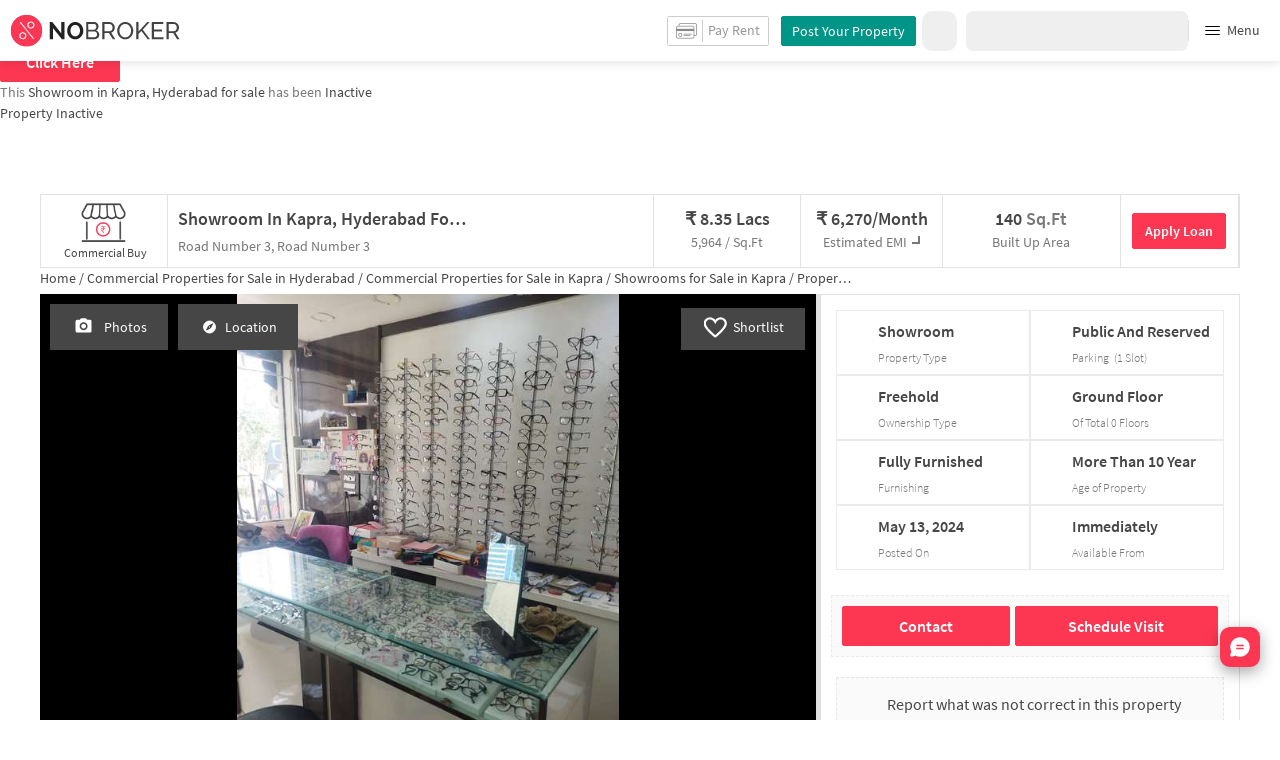

--- FILE ---
content_type: application/javascript
request_url: https://assets.nobroker.in/nb-new/115/115.213d2344195bb47ae2a0.chunk.js
body_size: 11566
content:
/*! For license information please see 115.213d2344195bb47ae2a0.chunk.js.LICENSE.txt */
(self.__LOADABLE_LOADED_CHUNKS__=self.__LOADABLE_LOADED_CHUNKS__||[]).push([[115,370,419,386],{2356:(e,t,a)=>{"use strict";var n=a(10);Object.defineProperty(t,"__esModule",{value:!0}),t.default=function(e){var t=e.breadcrumData,a=void 0===t?[]:t,n=e.propType,s=e.locality,u=e.sharedAccomodation;return(0,l.default)("div",{className:"truncate w-95pe",itemScope:!0,itemType:"https://schema.org/BreadcrumbList"},void 0,o||(o=(0,l.default)("span",{itemProp:"itemListElement",itemScope:!0,itemType:"https://schema.org/ListItem"},void 0,(0,l.default)("a",{itemProp:"item",href:"/",rel:"noopener noreferrer",target:"_blank"},void 0,(0,l.default)("span",{itemProp:"name"},void 0,"Home /"),(0,l.default)("meta",{itemProp:"position",content:"1"})))),a.map(function(e,t){return e.name?(0,l.default)("span",{itemProp:"itemListElement",itemScope:!0,itemType:"https://schema.org/ListItem"},e.name,(0,l.default)("a",{itemProp:"item",href:"/".concat(e.url),target:"_blank",rel:"noopener noreferrer"},void 0,"pg"===n.toLowerCase()?r.default.createElement(r.default.Fragment,null,2===t?(0,l.default)("span",{itemProp:"name"},void 0," ",n.toUpperCase()," for"," ",(0,d.toTitleCase)("gents"===e.name.toLowerCase()?"boys":"girls")," in"," ",(0,d.toTitleCase)(s)," /"):(0,l.default)("span",{itemProp:"name"},void 0," ",n.toUpperCase()," in ",(0,d.toTitleCase)(e.name)," /")):"commercial_rent"===n.toLowerCase()||"commercial_buy"===n.toLowerCase()?r.default.createElement(r.default.Fragment,null,2===t?(0,l.default)("span",{itemProp:"name"},void 0," ",(0,d.toTitleCase)(e.name.toLowerCase().startsWith("commercial")?e.name.trim().split(" ")[1]:e.name)," ","for ","commercial_rent"===n.toLowerCase()?"Rent":"Sale"," in ",(0,d.toTitleCase)(s)," ","/"):(0,l.default)("span",{itemProp:"name"},void 0," ","Commercial Properties for ","commercial_rent"===n.toLowerCase()?"Rent":"Sale"," in ",(0,d.toTitleCase)(e.name)," /")):r.default.createElement(r.default.Fragment,null,u?2===t?(0,l.default)("span",{itemProp:"name"},void 0,(0,d.toTitleCase)(e.name)," Roommates in ",(0,d.toTitleCase)(s)," /"):(0,l.default)("span",{itemProp:"name"},void 0,"Roommates in ",(0,d.toTitleCase)(e.name)," /"):2===t?(0,l.default)("span",{itemProp:"name"},void 0," ",(0,d.toTitleCase)(e.name)," Flat for"," ",(0,d.toTitleCase)("buy"===n.toLowerCase()?"sale":n)," in ",(0,d.toTitleCase)(s)," /"):"plot"===n.toLowerCase()?(0,l.default)("span",{itemProp:"name"},void 0," Plots for sale in ",(0,d.toTitleCase)(e.name)," /"):(0,l.default)("span",{itemProp:"name"},void 0," ",null!=(a=e)&&null!==(o=a.url)&&void 0!==o&&o.includes("house-for")?"House for ".concat((0,d.toTitleCase)("buy"===n.toLowerCase()?"sale":n)," in\t").concat((0,d.toTitleCase)(a.name)," /"):null!=a&&null!==(i=a.url)&&void 0!==i&&i.includes("villas-for")?"Villa for ".concat((0,d.toTitleCase)("buy"===n.toLowerCase()?"sale":n)," in ").concat((0,d.toTitleCase)(a.name)," /"):"Flats for ".concat((0,d.toTitleCase)("buy"===n.toLowerCase()?"sale":n)," in ").concat((0,d.toTitleCase)(a.name)," /"))),(0,l.default)("meta",{itemProp:"position",content:t+2}))):null;var a,o,i}),i||(i=(0,l.default)("span",{},void 0," Property Details ")))};var o,i,l=n(a(193)),r=n(a(0)),d=a(66)},2326:(e,t,a)=>{"use strict";var n=a(10),o=a(29);Object.defineProperty(t,"__esModule",{value:!0}),t.default=void 0;var i=n(a(709)),l=n(a(384)),r=n(a(102)),d=n(a(193)),s=n(a(250)),u=function(e,t){if("function"==typeof WeakMap)var a=new WeakMap,n=new WeakMap;return function(e,t){if(!t&&e&&e.__esModule)return e;var i,l,r={__proto__:null,default:e};if(null===e||"object"!=o(e)&&"function"!=typeof e)return r;if(i=t?n:a){if(i.has(e))return i.get(e);i.set(e,r)}for(var d in e)"default"!==d&&{}.hasOwnProperty.call(e,d)&&((l=(i=Object.defineProperty)&&Object.getOwnPropertyDescriptor(e,d))&&(l.get||l.set)?i(r,d,l):r[d]=e[d]);return r}(e,t)}(a(0));a(3112);var c,p,m,f,v,_,b,g,h,y,N,C,P,w,x,T,I,E,S,L,M,R,k,O,B,A,F,D,G,z,U,j,V,Q,H,q,W,Y,Z,K,J,$,X,ee,te,ae,ne,oe,ie,le,re=n(a(1546)),de=n(a(708)),se=a(66),ue=a(194),ce=n(a(993)),pe=n(a(787)),me=n(a(2356));var fe={"./PropertyDetailHeader.scss":{"header-container-sticky":"nb__2phQB","header-container-wrapper":"nb__3g_8G","header-container":"nb__9GilT","logo-container-wrapper":"nb__1gld9","logo-container":"nb__Vp46W","logo-text":"nb__3Cqpf","header-title-container":"nb__PDvZo","header-title-commercial-section":"nb__1hoC5","header-title":"nb__s_YQN","header-subtitle":"nb__16pur","header-title-section":"nb__3V5eg","header-title-section-loan":"nb__3A_8I","loan-verified-container":"nb__1Ui2P","verify-loan-container":"nb__1GSI1",tooltiptext:"nb__3a1u8","loan-verification-header":"nb__cdEOg","header-additional-section":"nb__2xt4k","header-rent-section":"nb__Qljzo","rent-container":"nb__qetBg","plot-area-title":"nb__1LOsy","rent-title":"nb__3h7Fo","price-container":"nb__1B3pI","tooltip-container":"nb__2dBC9","tooltip-maintenance-icon":"nb__2AQH7","desktop-view-proprty-button":"nb__2J6i4","header-area-container":"nb__2ML4h","header-deposite-container":"nb__Og576","header-deposite-section":"nb__1pp0a","area-text":"nb__2ig0J","deposite-container":"nb__1sFxw","per-sqft-title":"nb__3_wGQ","deposite-title":"nb__3NQGb","area-title":"nb__4ZRMm","header-emi-section":"nb__3zfm-","emi-container":"nb__2WUQp","emi-title":"nb__3WuLH","estimate-emi-text":"nb__3Zz9x","travel-time-dropdown":"nb__2zKGr","travel-time-checkbox":"nb__3GGho","travel-time-slider":"nb__3NLZJ","emi-heading":"nb__1SMsp","contact-owner-btn-container":"nb__2bdjR","shortlist-container-wrapper":"nb__2iid5","shortlist-container":"nb__3_HZN",shortlist:"nb__2dJof",unshortlist:"nb__1Vhdv","tooltiptext-unshortlist":"nb__oOPFi",tooltip:"nb__rvycB","links-section":"nb__2D-k0","link-disable":"nb__3I1I-","tilted-strikethrough":"nb__1idgY"}},ve=(0,u.lazy)(function(){return Promise.all([a.e(1),a.e(2),a.e(5),a.e(14),a.e(21),a.e(26),a.e(28),a.e(29),a.e(157),a.e(648)]).then(a.bind(a,959))}),_e="/nb-new/public/Property-Details",be="".concat(_e,"/maintenance.svg"),ge="".concat(_e,"/maintenance_added.svg"),he="".concat(_e,"/maintenance_circle.svg"),ye="".concat("https://assets.nobroker.in/nb-new/public","/MaterialIcons/Info.png");t.default=function(e){var t,a,n,o,Ne,Ce,Pe,we,xe,Te,Ie,Ee,Se=e.isVideoPage,Le=e.detailsData,Me=e.isStickyHeader,Re=e.userInfo,ke=e.openSignupModal,Oe=e.openContactOwner,Be=e.openLoanModal,Ae=e.isLoanModalOpen,Fe=e.cookies,De=e.headerVisibility,Ge=(0,u.useState)(!1),ze=(0,s.default)(Ge,2),Ue=ze[0],je=ze[1],Ve=(0,u.useState)(8.05),Qe=(0,s.default)(Ve,2),He=Qe[0],qe=Qe[1],We=(0,u.useState)(Le?Le.defaultEmi:""),Ye=(0,s.default)(We,2),Ze=Ye[0],Ke=Ye[1],Je="//assets.nobroker.in/static/img/commercial/commercial_logo_2.png",$e="//assets.nobroker.in/static/img/resale/resale_logo_2.png",Xe="".concat(_e,"/landIcon1.svg"),et=function(){Re&&Re.isLoggedIn?(Oe({pageType:"detailPage",openChatDirectly:["Owner Is Live","Seller Is Live"].includes(null==Le?void 0:Le.listingNudge),serviceType:"detail",propDetails:Le}),(0,ue.nbGaEvent)("ContactOwner","UserLoggedIn-".concat(Le.propertyType))):ke("ownerDetails",function(){return Oe({pageType:"detailPage",openChatDirectly:["Owner Is Live","Seller Is Live"].includes(null==Le?void 0:Le.listingNudge),serviceType:"detail",propDetails:Le})},"")},tt=function(){var e,t,a="/property/manage/".concat("BUY"===(null==Le?void 0:Le.propertyType)?"sale":"RENT"===(null==Le?void 0:Le.propertyType)&&null!=Le&&Le.sharedAccomodation?"flatmate":"PLOT"===(null==Le?void 0:Le.propertyType)?"land/sale":null==Le||null===(e=Le.propertyType)||void 0===e||null===(t=e.toLowerCase())||void 0===t?void 0:t.replace("_","/"),"/").concat(Le.id,"/").concat("PG"===(null==Le?void 0:Le.propertyType)?"pgRoomSelect":"property");window.open(a)},at=function(){if(Re&&Re.isLoggedIn)switch(Be(!0),Le.propertyType){case"COMMERCIAL_BUY":case"COMMERCIAL_RENT":case"RENT":case"BUY":(0,ue.nbGaEvent)("NBApplyLoan","ApplyLoan-open-".concat(Le.propertyType.toLowerCase()))}else switch("undefined"!=typeof localStorage&&localStorage.setItem("service","ld_apply_loan"),ke("applyLoan",function(){return setTimeout(function(){Be(!0)},100)},""),Le.propertyType){case"COMMERCIAL_RENT":case"COMMERCIALBUY":(0,ue.nbGaEvent)("ContactOwner","UserDetailPopup-applyLoan")}},nt=function(){je(!1)},ot=function(e){Ke("".concat((0,se.addingCommasToNumber)(e.emi),"/Month"))},it=function(){var e,t;(0,ue.nbGaEvent)("EmiCalculator","Click_EMI_Calculator"),qe(null!=Le&&null!==(e=Le.propertyType)&&void 0!==e&&null!==(t=e.toUpperCase())&&void 0!==t&&t.includes("COMMERCIAL")?9.6:6),je(!Ue)},lt=(null==Re||null===(t=Re.region)||void 0===t||null===(a=t.toLowerCase)||void 0===a?void 0:a.call(t))||"",rt=(0,se.isIOS)()&&!["in","india"].includes(lt),dt=function(){var e=Le.roomTypes,t=null,a=null;return e&&e.length>0&&(t=Math.min.apply(Math,(0,r.default)(e.map(function(e){return e.rent}))),a=Math.min.apply(Math,(0,r.default)(e.map(function(e){return e.deposit})))),{minRentValue:t,minDepositValue:a}};return(0,d.default)("div",{className:"nb__3g_8G"},void 0,Ae&&(0,d.default)(u.Suspense,{fallback:pe.default},void 0,u.default.createElement(ve,(0,l.default)({},e,{openLoanPopup:Ae,cookies:Fe}))),(0,d.default)("div",{className:(0,i.default)("header-container".concat(Me&&De?" header-container-sticky":""),fe)},void 0,(0,d.default)("div",{className:"nb__1gld9"},void 0,function(){var e="",t="";switch(Le.propertyType){case"PG":e="PG",t=$e;break;case"COMMERCIAL_BUY":e="Commercial Buy",t=Je;break;case"COMMERCIAL_RENT":e="Commercial Rent",t=Je;break;case"RENT":e="Rent",t=$e;break;case"BUY":e="Resale",t=$e;break;case"PLOT":e="Land/Plot",t=Xe}return(0,d.default)("div",{id:"resaleLogoDiv",className:"flex items-center flex-col nb__Vp46W"},void 0,(0,d.default)("img",{alt:"home icon logo",src:t,style:Me?{width:"40px"}:{width:"45px"}}),(0,d.default)("div",{className:"nb__3Cqpf"},void 0,(0,d.default)("div",{},void 0,"8a9f969c8f96199c018f962362b8023f"===(null==Le?void 0:Le.id)||"8a9f96158f95ab7b018f95f4fc5428ae"===(null==Le?void 0:Le.id)?"Hostel":e," ")))}()),(0,d.default)("div",{className:"nb__PDvZo"},void 0,(0,d.default)("div",{className:(0,i.default)(Le.underLoan||Le.verified?"header-title-section-loan":Le.propertyType.includes("COMMERCIAL")?"header-title-commercial-section":"header-title-section",fe)},void 0,(0,d.default)("h1",{title:Le&&Le.propertyTitle,className:"nb__s_YQN"},void 0,"8a9f969c8f96199c018f962362b8023f"===(null==Le?void 0:Le.id)||"8a9f96158f95ab7b018f95f4fc5428ae"===(null==Le?void 0:Le.id)?null==Le||null===(Ee=Le.propertyTitle)||void 0===Ee?void 0:Ee.replace("PG for Girls in","Hostel for Girls"):null==Le?void 0:Le.propertyTitle),Le&&function(){var e="";if(null!=Le&&Le.secondaryTitle)e=Le.secondaryTitle;else switch(e=Le.completeStreetName,Le.propertyType){case"PG":e=Le.completeStreetName||Le.city;break;case"COMMERCIAL_BUY":e="".concat(Le.completeStreetName,", ").concat(Le.locality)}return(0,d.default)("h5",{className:"text-muted nb__16pur"},void 0,e)}()),(0,d.default)("div",{className:"nb__1Ui2P"},void 0,Le&&("BUY"===Le.propertyType||"PLOT"===Le.propertyType)&&Le.underLoan&&(ie||(ie=(0,d.default)("div",{className:"nb__1GSI1"},void 0,(0,d.default)("span",{className:"nb__3a1u8"},void 0,"A loan verified property is under bank loan indicating higher chances of Title clearance."),(0,d.default)("div",{},void 0,(0,d.default)("img",{alt:"loan-verification",src:"https://assets.nobroker.in/static/img/resale/loan_verified_2.png"})),(0,d.default)("div",{className:"nb__cdEOg"},void 0,"Loan Verified")))),Le&&"BUY"===Le.propertyType&&Le.verified&&(le||(le=(0,d.default)("div",{className:"nb__1GSI1"},void 0,(0,d.default)("div",{},void 0,(0,d.default)("img",{alt:"loan-verification",src:"https://assets.nobroker.in/static/img/resale/loan_verified_2.png"})),(0,d.default)("div",{className:"nb__cdEOg"},void 0,"Title Verified")))))),Le&&u.default.createElement(u.default.Fragment,null,(0,d.default)("span",{className:"hidden",itemProp:"address",itemScope:!0,itemType:"http://schema.org/PostalAddress"},void 0,(0,d.default)("span",{itemProp:"areaServed"},void 0,Le.propertyTitle&&Le.propertyTitle),(0,d.default)("span",{itemProp:"streetAddress"},void 0,Le.locality&&Le.locality),(0,d.default)("span",{itemProp:"addressLocality"},void 0,Le.city&&Le.city),(0,d.default)("span",{itemProp:"addressRegion"},void 0,Le.state&&Le.state),(0,d.default)("span",{itemProp:"postalCode",className:"hidden"},void 0,Le.pinCode&&Le.pinCode)),(0,d.default)("span",{itemProp:"geo",itemScope:!0,itemType:"http://schema.org/GeoCoordinates"},void 0,(0,d.default)("meta",{itemProp:"latitude",content:Le.latitude&&Le.latitude}),(0,d.default)("meta",{itemProp:"longitude",content:Le.latitude&&Le.longitude})),(0,d.default)("meta",{itemProp:"floorSize",content:"".concat(Le.propertySize&&Le.propertySize," Sq.Ft")}),(0,d.default)("meta",{itemProp:"numberOfRooms",content:Le.type.desc&&Le.type.desc})),(0,d.default)("div",{className:"nb__2xt4k",itemProp:"additionalProperty",itemScope:!0,itemType:"http://schema.org/PropertyValue"},void 0,function(){switch(Le.propertyType){case"PG":return u.default.createElement(u.default.Fragment,null,(0,d.default)("div",{className:"nb__Qljzo",itemProp:"valueReference",itemScope:!0,itemType:"http://schema.org/PropertyValue",id:"header-rent"},void 0,(0,d.default)("div",{className:"nb__qetBg"},void 0,(0,d.default)("div",{id:"monthly-rent",className:"font-semi-bold heading-5 nb__3h7Fo"},void 0,c||(c=(0,d.default)("meta",{itemProp:"name",content:"Minimum Rent per Month"})),p||(p=(0,d.default)("meta",{itemProp:"unitCode",content:"INR"})),(0,d.default)("span",{itemProp:"value"},void 0," ","₹",Le&&(0,se.addingCommasToNumber)(Le.minRent||dt().minRentValue),Le&&Le.roomTypes.length>1?"+":"")),m||(m=(0,d.default)("div",{className:"text-muted"},void 0,"Monthly Rent")))),(0,d.default)("div",{className:"nb__Og576",id:"header-min-deposit"},void 0,(0,d.default)("div",{className:"nb__1pp0a"},void 0,(0,d.default)("div",{className:"nb__1sFxw"},void 0,f||(f=(0,d.default)("meta",{itemProp:"name",content:"Minimum Deposit"})),v||(v=(0,d.default)("meta",{itemProp:"unitCode",content:"INR"})),(0,d.default)("div",{id:"deposit-value",itemProp:"value",className:"font-semi-bold heading-5 nb__3NQGb"},void 0,"₹",Le&&(0,se.addingCommasToNumber)(Le.minDeposit||dt().minDepositValue)),_||(_=(0,d.default)("div",{className:"text-muted"},void 0,"Deposit"))))),!Se&&u.default.createElement(u.default.Fragment,null,Me&&null!=Re&&Re.isLoggedIn&&Re.id===Le.ownerId?n||(n=(0,d.default)("div",{className:"nb__2bdjR"},void 0,(0,d.default)(de.default,{onClick:tt,text:"Edit Property",id:"editProperty",btnStyle:"default",size:"sm"}))):o||(o=(0,d.default)("div",{className:"nb__2bdjR"},void 0,(0,d.default)(de.default,{onClick:et,text:"Get Owner Details",id:"contactOwner",btnStyle:"primary",size:"sm"})))));case"COMMERCIAL_BUY":case"BUY":case"PLOT":return u.default.createElement(u.default.Fragment,null,"PLOT"===Le.propertyType?(0,d.default)("div",{itemProp:"valueReference",itemScope:!0,itemType:"http://schema.org/PropertyValue",id:"header-plot-area",className:"border-r-0 nb__Qljzo"},void 0,(0,d.default)("div",{className:"nb__qetBg"},void 0,(0,d.default)("div",{id:"price",className:"font-semi-bold heading-5 flex items-center justify-center nb__1LOsy"},void 0,b||(b=(0,d.default)("meta",{itemProp:"name",content:"Property Price"})),g||(g=(0,d.default)("meta",{itemProp:"unitCode",content:"INR"})),(0,d.default)("span",{itemProp:"value"},void 0," ₹ ",Le&&Le.formattedPrice)),(0,d.default)("div",{className:"text-muted"},void 0,null!=Le&&Le.negotiable?h||(h=(0,d.default)("div",{className:"flex justify-center"},void 0,(0,d.default)("img",{className:"nb__2AQH7",src:he,alt:"maintenance"}),"Price Negotiable")):"Price Non-Negotiable"))):(0,d.default)("div",{className:"nb__Qljzo",itemProp:"valueReference",itemScope:!0,itemType:"http://schema.org/PropertyValue",id:"header-negotiable"},void 0,(0,d.default)("div",{className:"nb__qetBg"},void 0,(0,d.default)("div",{id:"formattedPrice",className:"font-semi-bold heading-5 flex items-center justify-center nb__3h7Fo"},void 0,y||(y=(0,d.default)("meta",{itemProp:"name",content:"Property Price"})),N||(N=(0,d.default)("meta",{itemProp:"unitCode",content:"INR"})),(0,d.default)("span",{itemProp:"value"},void 0," ₹ ",Le&&Le.formattedPrice),Le&&Le.negotiable&&"BUY"!==Le.propertyType&&"PLOT"!==Le.propertyType&&(0,d.default)("span",{className:"nb__1B3pI"},void 0,(0,d.default)("span",{className:"nb__3a1u8",style:Me?{top:"0"}:{top:"-10px"}},void 0,"Negotiable"))),(0,d.default)("div",{className:"text-muted"},void 0,"BUY"===Le.propertyType?Le.negotiable?"Negotiable":"Non-negotiable":"".concat((0,se.addingCommasToNumber)((Le.price/Le.carpetArea).toFixed(0))," / Sq.Ft")))),"PLOT"===Le.propertyType?(0,d.default)("div",{className:"nb__Qljzo",itemProp:"valueReference",itemScope:!0,itemType:"http://schema.org/PropertyValue",id:"header-formatted-price"},void 0,(0,d.default)("div",{className:"nb__qetBg"},void 0,(0,d.default)("div",{id:"price",className:"font-semi-bold heading-5 flex items-center justify-center nb__3h7Fo"},void 0,C||(C=(0,d.default)("meta",{itemProp:"name",content:"Property Price"})),P||(P=(0,d.default)("meta",{itemProp:"unitCode",content:"INR"})),(0,d.default)("span",{itemProp:"value"},void 0," ₹ ",Le&&(0,se.addingCommasToNumber)(Le.pricePerUnit)),Le&&Le.negotiable&&"BUY"!==Le.propertyType&&"PLOT"!==Le.propertyType&&(0,d.default)("span",{className:"nb__1B3pI"},void 0,w||(w=(0,d.default)("img",{src:ye,alt:""})),(0,d.default)("span",{className:"nb__3a1u8",style:Me?{top:"0"}:{top:"-10px"}},void 0,"Negotiable"))),x||(x=(0,d.default)("div",{className:"text-muted"},void 0,"per sq. ft.")))):(0,d.default)("div",{className:"nb__3zfm-",id:"header-emi"},void 0,(0,d.default)("div",{className:"nb__2WUQp"},void 0,Ne||(Ne=(0,d.default)("div",{id:"emi-title",className:"font-semi-bold heading-5 nb__3WuLH"},void 0,T||(T=(0,d.default)("meta",{itemProp:"name",content:"Estimated EMI"})),I||(I=(0,d.default)("meta",{itemProp:"unitCode",content:"INR"})),(0,d.default)("span",{itemProp:"value"},void 0,"₹ ",Ze))),(0,d.default)("div",{className:"text-muted cursor-pointer nb__3Zz9x",onClick:it},void 0,"Estimated EMI",(0,d.default)("span",{className:"border-solid  border-t-0 border-r-2 border-b-2 border-l-0 transform p-0.3p ml-0.5p relative",style:{borderColor:"#787676",rotate:Ue?"225deg":"45deg",top:Ue?"0px":"-3px"}}))),Ue&&(0,d.default)(re.default,{onOutsideClick:nt,display:"flex"},void 0,(0,d.default)("div",{className:"nb__2zKGr",style:Me?{top:"65px"}:{top:"80px"}},void 0,E||(E=(0,d.default)("div",{className:"font-semi-bold heading-5 nb__1SMsp"},void 0,"EMI Calculator")),(0,d.default)(ce.default,{setEmi:ot,principle:Le.price-.2*Le.price,interest:He,tenure:20})))),"PLOT"!==Le.propertyType&&"COMMERCIAL_BUY"!==Le.propertyType?(0,d.default)("div",{className:"nb__Og576",id:"header-min-deposit"},void 0,(0,d.default)("div",{className:"nb__1pp0a"},void 0,(0,d.default)("div",{className:"nb__1sFxw"},void 0,(0,d.default)("div",{id:"carpetarea",className:"font-semi-bold heading-5 nb__3NQGb"},void 0,Le&&("BUY"===Le.propertyType?(0,se.addingCommasToNumber)(Le.propertySize):(0,se.addingCommasToNumber)(Le.carpetArea))),S||(S=(0,d.default)("div",{className:"text-muted"},void 0,"Sq.Ft"))))):"PLOT"===Le.propertyType&&(0,d.default)("div",{className:"nb__Og576",id:"header-min-deposit"},void 0,(0,d.default)("div",{className:"nb__1pp0a"},void 0,(0,d.default)("div",{className:"nb__1sFxw"},void 0,(0,d.default)("div",{id:"price-per-unit",className:"font-semi-bold heading-5 nb__1LOsy"},void 0,Le&&(0,se.addingCommasToNumber)(Le.plotArea)," ","sq. ft."),L||(L=(0,d.default)("div",{className:"text-muted"},void 0,"Plot Area"))))),"COMMERCIAL_BUY"===Le.propertyType&&(0,d.default)("div",{className:"nb__2ML4h",id:"header-min-deposit"},void 0,(0,d.default)("div",{className:"nb__1pp0a"},void 0,(0,d.default)("div",{className:"nb__1sFxw"},void 0,(0,d.default)("div",{id:"comm-carpetarea",className:"font-semi-bold heading-5 nb__3NQGb"},void 0,Le&&(0,se.addingCommasToNumber)(Le.carpetArea),M||(M=(0,d.default)("span",{className:"text-muted nb__2ig0J"},void 0,"Sq.Ft"))),R||(R=(0,d.default)("div",{className:"text-muted nb__4ZRMm"},void 0,"Built Up Area")))),Le.propertySize&&Le.propertySize>0?(0,d.default)("div",{className:"nb__1pp0a"},void 0,(0,d.default)("div",{className:"nb__1sFxw"},void 0,(0,d.default)("div",{id:"property-size",className:"font-semi-bold heading-5 nb__3NQGb"},void 0,Le&&(0,se.addingCommasToNumber)(Le.propertySize),k||(k=(0,d.default)("span",{className:"text-muted nb__2ig0J"},void 0,"Sq.Ft"))),O||(O=(0,d.default)("div",{className:"text-muted nb__4ZRMm"},void 0,"Carpet Area")))):""),!Se&&u.default.createElement(u.default.Fragment,null,Me&&null!=Re&&Re.isLoggedIn&&Re.id===Le.ownerId?Ce||(Ce=(0,d.default)("div",{className:"nb__2bdjR"},void 0,(0,d.default)(de.default,{onClick:tt,text:"Edit Property",id:"editProperty",btnStyle:"default",size:"sm"}))):!rt&&(0,d.default)("div",{className:"nb__2bdjR"},void 0,"BUY"===(null==Le?void 0:Le.propertyType)&&(B||(B=(0,d.default)("div",{},void 0,"Need Home Loan ?"))),"PLOT"===(null==Le?void 0:Le.propertyType)&&(A||(A=(0,d.default)("div",{},void 0,"Need Land Loan ?"))),Pe||(Pe=(0,d.default)(de.default,{onClick:at,text:"Apply Loan",btnStyle:"primary",size:"sm"})))));case"COMMERCIAL_RENT":return u.default.createElement(u.default.Fragment,null,(0,d.default)("div",{className:"nb__Qljzo",itemProp:"valueReference",itemScope:!0,itemType:"http://schema.org/PropertyValue",id:"header-comm-rent"},void 0,(0,d.default)("div",{className:"nb__qetBg"},void 0,(0,d.default)("div",{id:"maintenance",className:"font-semi-bold heading-5 flex items-center justify-center nb__3h7Fo"},void 0,F||(F=(0,d.default)("meta",{itemProp:"name",content:"Property Rent"})),D||(D=(0,d.default)("meta",{itemProp:"unitCode",content:"INR"})),(0,d.default)("span",{className:"flex items-center justify-center",itemProp:"value"},void 0,(0,d.default)("span",{},void 0,"₹ ",Le&&Le.formattedRent," / M"),Le&&Le.maintenanceExtra&&Le.maintenanceCost?(0,d.default)("span",{className:"nb__1B3pI"},void 0," + "," ",G||(G=(0,d.default)("img",{src:be,alt:"maintenance"})),(0,d.default)("span",{className:"nb__3a1u8",style:Me?{top:"0"}:{top:"-10px"}},void 0,"₹ ",(0,se.addingCommasToNumber)(Le.maintenanceCost)," Maintenance")):(0,d.default)("span",{className:"nb__1B3pI"},void 0,z||(z=(0,d.default)("img",{src:ge,alt:"maintenance"})),(0,d.default)("span",{className:"nb__3a1u8",style:Me?{top:"0"}:{top:"-10px"}},void 0,U||(U=(0,d.default)("div",{className:"nb__2dBC9"},void 0,(0,d.default)("img",{className:"nb__2AQH7",src:he,alt:"maintenance"}),"No Extra Maintenance")))))),(0,d.default)("div",{className:"text-muted"},void 0,"Rent ","".concat(null!=Le&&Le.rentNegotiable?"( Negotiable )":"( Non-Negotiable )")))),(0,d.default)("div",{className:"nb__Og576",id:"header-min-price"},void 0,(0,d.default)("div",{className:"nb__1pp0a"},void 0,(0,d.default)("div",{className:"nb__1sFxw"},void 0,(0,d.default)("div",{className:"font-semi-bold heading-5 nb__3NQGb"},void 0,Le&&Le.carpetArea,Le&&Le.rentNegotiable&&(0,d.default)("span",{className:"nb__1B3pI"},void 0,j||(j=(0,d.default)("img",{src:ye,alt:""})),(0,d.default)("span",{className:"nb__3a1u8",style:Me?{top:"0"}:{top:"-10px"}},void 0,"₹ ",(0,se.addingCommasToNumber)((Le.rent/Le.carpetArea).toFixed(0))," / Sq.Ft"))),V||(V=(0,d.default)("div",{className:"text-muted"},void 0,"Sq.Ft"))))),(0,d.default)("div",{className:"nb__3zfm-",id:"header-formattedDeposit-section"},void 0,(0,d.default)("div",{className:"nb__2WUQp"},void 0,(0,d.default)("div",{id:"deposit",className:"font-semi-bold heading-5 nb__3WuLH"},void 0,Q||(Q=(0,d.default)("meta",{itemProp:"name",content:"Property Deposit"})),H||(H=(0,d.default)("meta",{itemProp:"unitCode",content:"INR"})),(0,d.default)("span",{itemProp:"value"},void 0," ₹ ",(0,se.convertCurrency)(null==Le?void 0:Le.deposit))),(0,d.default)("div",{className:"text-muted"},void 0,"Deposit",Le&&Le.depositNegotiable&&(q||(q=(0,d.default)("span",{className:"text-muted"},void 0," ( Negotiable )")))))),!Se&&u.default.createElement(u.default.Fragment,null,Me&&null!=Re&&Re.isLoggedIn&&Re.id===Le.ownerId?we||(we=(0,d.default)("div",{className:"nb__2bdjR"},void 0,(0,d.default)(de.default,{onClick:tt,text:"Edit Property",id:"editProperty",btnStyle:"default",size:"sm"}))):xe||(xe=(0,d.default)("div",{className:"nb__2bdjR"},void 0,(0,d.default)(de.default,{onClick:at,text:"Apply Loan",btnStyle:"primary",size:"sm"})))));case"RENT":return u.default.createElement(u.default.Fragment,null,(0,d.default)("div",{className:"nb__Qljzo",itemProp:"valueReference",itemScope:!0,itemType:"http://schema.org/PropertyValue",id:"header-deposit"},void 0,(0,d.default)("div",{className:"nb__qetBg"},void 0,(0,d.default)("div",{id:"rent-maintenance",className:"font-semi-bold heading-5 nb__3h7Fo"},void 0,W||(W=(0,d.default)("meta",{itemProp:"name",content:"Property Rent"})),Y||(Y=(0,d.default)("meta",{itemProp:"unitCode",content:"INR"})),(0,d.default)("span",{className:"flex items-center justify-center",itemProp:"value"},void 0,Le&&Le.forLease?Z||(Z=(0,d.default)("span",{},void 0,"Deposit Only")):(0,d.default)("div",{className:"flex flex-col"},void 0,(0,d.default)("div",{className:"flex gap-1 items-center"},void 0,(0,d.default)("span",{},void 0,"₹",(0,se.addingCommasToNumber)(Le.rent)),Le.oldRent&&Number(Le.oldRent)>Number(Le.rent)&&(0,d.default)("span",{style:{color:"#48597DB2",marginLeft:"5px",fontSize:"11px"},className:"nb__1idgY"},void 0,"₹ ",(0,se.addingCommasToNumber)(null==Le?void 0:Le.oldRent)))),Le&&(0,d.default)("span",{className:"nb__1B3pI"},void 0,Le&&Le.maintenance||Le.maintenanceAmount?(0,d.default)("span",{className:"text-14 font-semibold ml-1",style:{color:"#7583A1"}},void 0," ","+ ",null==Le?void 0:Le.maintenanceAmount):""," ",Le&&Le.maintenance||Le.maintenanceAmount?K||(K=(0,d.default)("img",{src:"https://assets.nobroker.in/nob-common/wrench.svg",alt:"maintenance",className:"h-auto w-auto"})):J||(J=u.default.createElement(u.default.Fragment,null,(0,d.default)("img",{src:"https://assets.nobroker.in/nob-common/wrench.svg",alt:"maintenance added",className:"h-auto w-auto"}),(0,d.default)("span",{className:"text-12 text-[#78849E] font-semibold"},void 0,"Included"))),(0,d.default)("span",{className:"nb__3a1u8",style:{top:"0"}},void 0,Le&&!1===Le.maintenance||null===Le.maintenanceAmount?$||($=(0,d.default)("div",{className:"nb__2dBC9"},void 0,(0,d.default)("img",{className:"nb__2AQH7",src:"https://assets.nobroker.in/nob-common/wrench.svg",alt:"maintenance"}),"No Extra Maintenance")):(0,d.default)("div",{},void 0,"₹",(0,se.addingCommasToNumber)(Le.maintenanceAmount)," Maintenance")))),Le.oldRent&&Number(Le.oldRent)>Number(Le.rent)?(0,d.default)("span",{style:{color:"#12A834",fontSize:"14px",fontWeight:"700"}},void 0,"Rent Reduced ",X||(X=(0,d.default)("img",{src:"https://assets.nobroker.in/nob-common/priceDown.svg",className:"h-auto w-auto",alt:"Old Rent"}))):ee||(ee=(0,d.default)("span",{className:"text-[#787676] text-14 font-semibold"},void 0,"Rent"))))),(0,d.default)("div",{className:"nb__Og576",id:"header-min-deposit"},void 0,(0,d.default)("div",{className:"nb__1pp0a"},void 0,(0,d.default)("div",{className:"nb__1sFxw"},void 0,(0,d.default)("div",{id:"square-ft",className:"font-semi-bold heading-5 nb__3NQGb"},void 0,Le&&(0,se.addingCommasToNumber)(Le.propertySize)),te||(te=(0,d.default)("div",{className:"text-muted"},void 0,"Sq.Ft"))))),(0,d.default)("div",{className:"nb__3zfm-",id:"header-emi-deposit"},void 0,(0,d.default)("div",{className:"nb__2WUQp"},void 0,(0,d.default)("div",{id:"emi",className:"font-semi-bold heading-5 nb__3WuLH"},void 0,ae||(ae=(0,d.default)("meta",{itemProp:"name",content:"Property Deposit"})),ne||(ne=(0,d.default)("meta",{itemProp:"unitCode",content:"INR"})),(0,d.default)("span",{itemProp:"value"},void 0," ₹ ",Le&&(0,se.addingCommasToNumber)(Le.deposit))),oe||(oe=(0,d.default)("div",{className:"text-muted"},void 0,"Deposit")))),!Se&&u.default.createElement(u.default.Fragment,null,Me&&null!=Re&&Re.isLoggedIn&&Re.id===Le.ownerId?Te||(Te=(0,d.default)("div",{className:"nb__2bdjR"},void 0,(0,d.default)(de.default,{onClick:tt,text:"Edit Property",id:"editProperty",btnStyle:"default",size:"sm"}))):Ie||(Ie=(0,d.default)("div",{className:"nb__2bdjR"},void 0,(0,d.default)(de.default,{onClick:at,text:"Apply Loan",btnStyle:"primary",size:"sm"})))))}}(),Se?(0,d.default)("div",{className:"nb__2J6i4"},void 0,(0,d.default)(de.default,{onClick:function(){window.location.href="".concat("".concat(null==Le?void 0:Le.detailUrl,"?utm_source=nbflix_video"))},text:"View Property Details"})):null)),!Se&&(null==Le?void 0:Le.breadcrumbUrls)&&Le.breadcrumbUrls.length>0&&(0,d.default)("div",{className:"flex pb-0.5p"},void 0,(0,d.default)("div",{className:"flex-2"},void 0,(0,d.default)(me.default,{breadcrumData:null==Le?void 0:Le.breadcrumbUrls,propType:null==Le?void 0:Le.propertyType,locality:null==Le?void 0:Le.nbLocality,sharedAccomodation:null==Le?void 0:Le.sharedAccomodation})),(0,d.default)("div",{className:"flex-1 nb__2D-k0"},void 0,Le&&"PG"!==Le.propertyType&&"undefined"!=typeof window)))}},993:(e,t,a)=>{"use strict";var n=a(10),o=a(29);Object.defineProperty(t,"__esModule",{value:!0}),t.default=void 0;var i=n(a(193)),l=n(a(123)),r=n(a(124)),d=n(a(382)),s=n(a(381)),u=n(a(383)),c=function(e,t){if("function"==typeof WeakMap)var a=new WeakMap,n=new WeakMap;return function(e,t){if(!t&&e&&e.__esModule)return e;var i,l,r={__proto__:null,default:e};if(null===e||"object"!=o(e)&&"function"!=typeof e)return r;if(i=t?n:a){if(i.has(e))return i.get(e);i.set(e,r)}for(var d in e)"default"!==d&&{}.hasOwnProperty.call(e,d)&&((l=(i=Object.defineProperty)&&Object.getOwnPropertyDescriptor(e,d))&&(l.get||l.set)?i(r,d,l):r[d]=e[d]);return r}(e,t)}(a(0));a(994);var p,m,f,v,_,b=n(a(716)),g=a(66),h=n(a(1469));function y(){try{var e=!Boolean.prototype.valueOf.call(Reflect.construct(Boolean,[],function(){}))}catch(e){}return(y=function(){return!!e})()}var N="".concat("https://assets.nobroker.in/nb-new/public","/MaterialIcons/ExpandLessGreen.svg"),C="".concat("https://assets.nobroker.in/nb-new/public","/MaterialIcons/ExpandMoreGreen.svg");t.default=function(e){function t(e){var a,n,o,i;return(0,l.default)(this,t),n=this,o=t,i=[e],o=(0,s.default)(o),(a=(0,d.default)(n,y()?Reflect.construct(o,i||[],(0,s.default)(n).constructor):o.apply(n,i)))._principleChange=function(e){a.setState({principle:+e.target.value},a.calculateEmi)},a._principleSliderChange=function(e){var t=a.state.steps;e>1e7&&e<25e6&&5e5!==t?a.setState({steps:5e5,principle:e},a.calculateEmi):e>25e6&&e<5e7&&25e5!==t?a.setState({steps:25e5,principle:e},a.calculateEmi):e>5e7&&e<1e8&&5e6!==t?a.setState({steps:5e6,principle:e},a.calculateEmi):a.setState({principle:e},a.calculateEmi)},a._interestChange=function(e){var t=e.target.value;a.setState({interestInputValue:t})},a._interestSliderChange=function(e){a.setState({interestInputValue:e.toString()},a.calculateEmi)},a._tenureChange=function(e){a.setState({tenure:+e.target.value},function(){a.calculateEmi()})},a._tenureSliderChange=function(e){a.setState({tenure:e},a.calculateEmi)},a._focus=function(){a.setState({formatNumber:!1})},a._blur=function(){a.setState({formatNumber:!0}),a.calculateEmi()},a.calculateEmi=function(){a.setState(function(e){return{interest:e.interestInputValue}},function(){var e=a.state,t=e.principle,n=e.interest,o=e.tenure,i=a.props.setEmi,l=(0,g.EMICalculator)(t,parseFloat(n).toFixed(2),o),r=l*(12*o),d={emi:l,interest:n,principle:t,tenure:o,totalInterestAmount:r};a.setState({emi:l,totalInterestAmount:r}),i(d)})},a.onCustomizeClick=function(){a.setState(function(e){return{showMobileCalculator:!e.showMobileCalculator}})},a.state={principle:e.principle&&e.principle>0?e.principle:5e6,tenure:e.tenure?e.tenure:20,interest:e.interest?e.interest:6.5,formatNumber:!0,emi:0,totalInterestAmount:0,interestInputValue:e.interest?e.interest:6.5,showMobileCalculator:!1,steps:1e5},a}return(0,u.default)(t,e),(0,r.default)(t,[{key:"componentDidMount",value:function(){this.calculateEmi()}},{key:"render",value:function(){var e=this,t=this.state,a=t.principle,n=t.interest,o=t.tenure,l=t.emi,r=t.totalInterestAmount,d=t.formatNumber,s=t.interestInputValue,u=t.showMobileCalculator,c=t.steps;return(0,i.default)("div",{className:"payment-calculator-wrapper"},void 0,(0,i.default)("div",{className:"payment-calculator-section flex justify-between tab:block"},void 0,(0,i.default)("div",{className:"payment-calculator-container"},void 0,(0,i.default)("h5",{className:"payment-calculator-title text-22 font-semibold my-0"},void 0,"₹",(0,g.addingCommasToNumber)(l)," / Month"),(0,i.default)("p",{className:"payment-calculator-text text-gray-light"},void 0,o," Year Fixed, ",n,"% Interest")),(0,i.default)("div",{className:"payment-calculator-helper-wrapper flex flex-col min-w-20p tab:ml-1.5p tab:w-auto"},void 0,(0,i.default)("div",{className:"payment-calculator-helper-text-wrapper w-30p flex justify-between relative tab:w-full"},void 0,p||(p=(0,i.default)("span",{className:"payment-calculator-helper-title inline-block"},void 0,"Principle")),(0,i.default)("span",{},void 0,(0,g.addingCommasToNumber)(a))),(0,i.default)("div",{className:"payment-calculator-helper-text-wrapper w-30p flex justify-between relative tab:w-full"},void 0,m||(m=(0,i.default)("span",{className:"payment-calculator-helper-title inline-block interest"},void 0,"Interest")),(0,i.default)("span",{},void 0,(0,g.addingCommasToNumber)(r-a))))),(0,i.default)("div",{className:"payment-calculator-bar-wrapper h-1p flex w-40p mb-2p tab:w-full tab:mt-2p"},void 0,(0,i.default)("div",{className:"payment-calculator-bar-principle h-full bg-blue",style:{width:400*a/r}}),(0,i.default)("div",{className:"payment-calculator-bar-interest h-full bg-pink",style:{width:400*(r-a)/r}})),(0,i.default)("div",{onClick:this.onCustomizeClick,className:"hidden po:block customize-link text-secondary-color my-1p mx-0"},void 0,f||(f=(0,i.default)("span",{className:"pr-2"},void 0,"Customize Calculation")),u?v||(v=(0,i.default)("img",{src:N,alt:"",className:"customize-link-icon w-[16px] h-[16px] pt-[2px] text-secondary-color -mt-0.3p custom-material-icon"})):_||(_=(0,i.default)("img",{src:C,alt:"",className:"customize-link-icon w-[16px] h-[16px] pt-[2px] text-secondary-color -mt-0.3p custom-material-icon"}))),(0,i.default)("div",{className:u?"payment-calculator-sliders flex justify-between po:flex-col":"payment-calculator-sliders flex justify-between po:flex-col po:hidden"},void 0,(0,i.default)("div",{className:"slider-element w-1/4 po:mb-2.5p po:w-full"},void 0,(0,i.default)(b.default,{type:"text",label:"Home Price",placeholder:"Home Price",onChange:function(t){return e._principleChange(t)},id:"principle",value:d?(0,g.addingCommasToNumber)(a):a,onFocus:function(t){return e._focus(t)},onBlur:function(t){return e._blur(t)},leftText:"₹"}),(0,i.default)(h.default,{min:1e5,step:c,max:1e8,defaultValue:a,onChange:this._principleSliderChange})),(0,i.default)("div",{className:"slider-element w-1/4 po:mb-2.5p po:w-full"},void 0,(0,i.default)(b.default,{type:"number",label:"Interest Rate %",placeholder:"Interest Rate %",onChange:function(t){return e._interestChange(t)},id:"interest",value:s,onFocus:function(t){return e._focus(t)},onBlur:function(t){return e._blur(t)}}),(0,i.default)(h.default,{min:6,step:.25,max:20,defaultValue:parseFloat(n).toFixed(2),onChange:this._interestSliderChange})),(0,i.default)("div",{className:"slider-element w-1/4 po:mb-2.5p po:w-full"},void 0,(0,i.default)(b.default,{type:"number",label:"Tenure (in years)",placeholder:"Tenure",onChange:function(t){return e._tenureChange(t)},id:"principle",value:d?(0,g.addingCommasToNumber)(o):o,onFocus:function(t){return e._focus(t)},onBlur:function(t){return e._blur(t)}}),(0,i.default)(h.default,{min:5,max:50,defaultValue:o,onChange:this._tenureSliderChange}))))}}])}(c.Component)},716:(e,t,a)=>{"use strict";var n=a(10),o=a(29);Object.defineProperty(t,"__esModule",{value:!0}),t.default=void 0;var i=n(a(193)),l=n(a(123)),r=n(a(124)),d=n(a(382)),s=n(a(381)),u=n(a(383)),c=f(a(0)),p=n(a(251)),m;function f(e,t){if("function"==typeof WeakMap)var a=new WeakMap,n=new WeakMap;return(f=function(e,t){if(!t&&e&&e.__esModule)return e;var i,l,r={__proto__:null,default:e};if(null===e||"object"!=o(e)&&"function"!=typeof e)return r;if(i=t?n:a){if(i.has(e))return i.get(e);i.set(e,r)}for(var d in e)"default"!==d&&{}.hasOwnProperty.call(e,d)&&((l=(i=Object.defineProperty)&&Object.getOwnPropertyDescriptor(e,d))&&(l.get||l.set)?i(r,d,l):r[d]=e[d]);return r})(e,t)}function v(e,t,a){return t=(0,s.default)(t),(0,d.default)(e,_()?Reflect.construct(t,a||[],(0,s.default)(e).constructor):t.apply(e,a))}function _(){try{var e=!Boolean.prototype.valueOf.call(Reflect.construct(Boolean,[],function(){}))}catch(e){}return(_=function(){return!!e})()}a(723);var b=(0,p.default)({resolved:{},chunkName:function(){return"NbTooltip"},isReady:function(e){var t=this.resolve(e);return!0===this.resolved[t]&&!!a.m[t]},importAsync:function(){return a.e(391).then(a.bind(a,707))},requireAsync:function(e){var t=this,a=this.resolve(e);return this.resolved[a]=!1,this.importAsync(e).then(function(e){return t.resolved[a]=!0,e})},requireSync:function e(t){var n=this.resolve(t);return a(n)},resolve:function e(){return 707}}),g="".concat("https://assets.nobroker.in/nb-new/public","/MaterialIcons/Close.png"),h="https://assets.nobroker.in/nob-common/closeGrey.png",y=function(e){function t(e){var a;return(0,l.default)(this,t),(a=v(this,t,[e])).getUpdatedHeight=function(){var e=a.props.rows,t=a.inputEl,n=window.getComputedStyle(t),o=e*parseInt(n.getPropertyValue("line-height"),10)+parseInt(n.getPropertyValue("border-top-width"),10)+parseInt(n.getPropertyValue("padding-top"),10)-parseInt(n.getPropertyValue("padding-bottom"),10);t.style.height="auto";var i=parseInt(n.getPropertyValue("border-top-width"),10)+parseInt(n.getPropertyValue("padding-top"),10)+Math.min(t.scrollHeight,o)+parseInt(n.getPropertyValue("padding-bottom"),10)+parseInt(n.getPropertyValue("border-bottom-width"),10);return"".concat(i,"px")},a.clearInput=function(){var e;a.props.onChange({target:{value:""}}),"function"==typeof(null===(e=a.inputEl)||void 0===e?void 0:e.focus)&&a.inputEl.focus()},a.preventNonNumericalInput=function(e){var t=void 0===(e=e||window.event).which?e.keyCode:e.which;String.fromCharCode(t).match(/^[0-9]+$/)||e.preventDefault()},a.getPosition=function(e){return e&&"function"==typeof(null==e?void 0:e.getBoundingClientRect)?e.getBoundingClientRect():null},a.autoGrow=function(){var e=a.props,t=e.autoGrowPresent,n=e.isScroll,o=a.inputEl;if(t&&null!==o)o.style.height=a.getUpdatedHeight();else if(n)try{var i=window.innerWidth<768;setTimeout(function(){if(i){var e=a.getPosition(a.inputEl),t=document.documentElement,n=document.documentElement.scrollTop;n||(n=window.scrollY,t=window),e&&(n+=e.top-10-60),t.scrollTo(0,n)}},500)}catch(l){}},a.updateHeightBasedOnContent=function(){if(a.props.autoGrowPresent){var e=a.inputEl;null!==e&&(e.style.height=a.getUpdatedHeight())}},a.inputEl=c.default.createRef(),a.signUpModal=null,a.state={showTooltip:!1},a}return(0,u.default)(t,e),(0,r.default)(t,[{key:"componentDidUpdate",value:function(){var e=this.props,t=e.autoGrowPresent,a=e.type,n=this.inputEl;this.signUpModal="undefined"!=typeof document?document.getElementById("login-signup-modal"):null,"textarea"===a&&(""===n.value&&t?n.style.height="auto":null!==n&&(n.style.height=this.getUpdatedHeight()))}},{key:"componentDidMount",value:function(){this.signUpModal="undefined"!=typeof document?document.getElementById("login-signup-modal"):null}},{key:"swicthInputEl",value:function(e){var t=this,a=e.props,n=this.props.className;switch(a.type){case"text":case"tel":case"number":case"email":case"date":case"password":return c.default.createElement("input",{disabled:a.disabled,id:a.id,style:a.inputStyle,type:a.type,value:a.value,autoFocus:a.autoFocus,placeholder:a.placeholder,onChange:a.onChange,className:"form-control ".concat(n),onBlur:a.onBlur,maxLength:a.maxLength,min:a.min,ref:this.inputEl,inputRef:function(e){t.inputEl=e,a.getRef&&"function"==typeof a.getRef&&a.getRef(e)},onKeyDown:function(e){a.onKeyDown&&a.onKeyDown(e)},onKeyPress:function(e){"number"===a.type&&t.preventNonNumericalInput(e),a.onKeyPress?a.onKeyPress(e):"Enter"===e.key&&"function"==typeof t.inputEl.blur&&t.inputEl.blur()},onFocus:function(e){a.onFocus&&a.onFocus(e);try{var n=window.innerWidth<768;setTimeout(function(){if(n){var e=t.getPosition(t.inputEl),a=document.documentElement,o=document.documentElement.scrollTop;o||(o=window.scrollY,a=window),e&&(o+=e.top-10-60),a.scrollTo(0,o)}},500)}catch(o){}},autoComplete:a.autoCompleteType||"off"});case"textarea":return c.default.createElement("textarea",{ref:function(e){t.inputEl=e,a.getRef&&"function"==typeof a.getRef&&a.getRef(e)},className:"form-control ".concat(n),onInput:this.autoGrow,value:a.value,onBlur:function(){a.onBlur()},rows:a.autoGrowPresent?1:a.rows,placeholder:a.placeholder,maxLength:a.maxLength,onChange:a.onChange,onKeyDown:a.onKeyDown,onFocus:function(){a.onFocus(),t.updateHeightBasedOnContent()},autoComplete:a.autoCompleteType});default:return""}}},{key:"getWrapperClassName",value:function(){var e=this.props,t=e.leftIcon,a=e.rightIcon,n=e.leftText,o=e.rightText,i=e.label,l=e.tooltip,r=e.leftImage,d=e.autoClear,s=e.rightImage,u=e.containerClass,c=e.size,p=e.hasError,m=e.locationIcon,f=e.isNewProjectPage,v="form-group";return p&&(v+=" has-error"),c&&(v+=" form-group-".concat(c)),(t||r)&&(v+=" left-icon-form-group"),(a||s||d)&&(v+=f?" right-icon-form-group-new-project":" right-icon-form-group"),n&&(v+=" left-text-form-group"),o&&(v+=" right-text-form-group"),i||(v+=" no-label"),l&&(v+=" tooltip-input"),m&&(v+=" location-icon"),u?"".concat(u," ").concat(v).trim():v.trim()}},{key:"handleShowTooltip",value:function(e){this.setState({showTooltip:e})}},{key:"render",value:function(){var e,t=this,a=this.props,n=a.errorMsg,o=a.hasError,l=a.leftIcon,r=a.leftImage,d=a.rightImage,s=a.autoClear,u=a.value,c=a.rightIcon,p=a.leftText,f=a.rightText,v=a.label,_=a.validationState,y=a.id,N=a.size,C=a.required,P=a.noMargin,w=a.tooltip,x=a.locationIcon,T=a.shouldFocus,I=a.isNewProjectPage,E=void 0!==I&&I;return T&&!this.signUpModal&&(null===(e=this.inputEl.current)||void 0===e||e.focus()),(0,i.default)("div",{controlId:y,bsSize:N,className:"".concat(this.getWrapperClassName()," ").concat(P?"m-0":""),validationState:_,onMouseEnter:function(){return t.handleShowTooltip(!0)},onMouseLeave:function(){return t.handleShowTooltip(!1)}},void 0,v?(0,i.default)("div",{className:"control-label"},void 0,v,C?m||(m=(0,i.default)("sup",{},void 0,"*")):""):null,l?(0,i.default)("span",{className:"left-input-icon"},void 0,l):r?(0,i.default)("img",{alt:"left-input-img",className:"left-input-image",src:r}):p?(0,i.default)("span",{className:"left-input-text"},void 0,p):x?(0,i.default)("img",{alt:"left-input-img",className:"left-location-image",src:x}):null,s||c?(0,i.default)("span",{className:"right-input-icon"},void 0,s?u?(0,i.default)("span",{onClick:this.clearInput},void 0,(0,i.default)("img",{src:E?h:g,alt:"",className:"input-clear"})):null:c):d?(0,i.default)("img",{alt:"right-input-img",className:"right-input-image",src:c}):f?(0,i.default)("span",{className:"right-input-text"},void 0,f):null,this.swicthInputEl(this),w?(0,i.default)(b,{position:"bottom",showTooltip:this.state.showTooltip,text:w}):null,o&&n?(0,i.default)("span",{className:"help-block"},void 0,n):null)}}])}(c.PureComponent);y.defaultProps={type:"",placeholder:"",errorMsg:"",hasError:!1,leftIcon:null,rightIcon:null,leftText:null,rightText:null,value:"",label:"",disabled:!1,ref:"",validationState:null,id:"",size:void 0,autoComplete:"off",containerClass:"",rows:2,onChange:function(){},onBlur:function(){},onKeyDown:function(){},onFocus:function(){},autoClear:!1,required:!1,maxLength:null,tooltip:!1,noMargin:!1,inputStyle:{},autoGrowPresent:!1,isScroll:!0,shouldFocus:!1};var N=t.default=y},3112:(e,t,a)=>{"use strict";a.r(t),a.d(t,{default:()=>n});const n={"header-container-sticky":"nb__2phQB","header-container-wrapper":"nb__3g_8G","header-container":"nb__9GilT","logo-container-wrapper":"nb__1gld9","logo-container":"nb__Vp46W","logo-text":"nb__3Cqpf","header-title-container":"nb__PDvZo","header-title-commercial-section":"nb__1hoC5","header-title":"nb__s_YQN","header-subtitle":"nb__16pur","header-title-section":"nb__3V5eg","header-title-section-loan":"nb__3A_8I","loan-verified-container":"nb__1Ui2P","verify-loan-container":"nb__1GSI1",tooltiptext:"nb__3a1u8","loan-verification-header":"nb__cdEOg","header-additional-section":"nb__2xt4k","header-rent-section":"nb__Qljzo","rent-container":"nb__qetBg","plot-area-title":"nb__1LOsy","rent-title":"nb__3h7Fo","price-container":"nb__1B3pI","tooltip-container":"nb__2dBC9","tooltip-maintenance-icon":"nb__2AQH7","desktop-view-proprty-button":"nb__2J6i4","header-area-container":"nb__2ML4h","header-deposite-container":"nb__Og576","header-deposite-section":"nb__1pp0a","area-text":"nb__2ig0J","deposite-container":"nb__1sFxw","per-sqft-title":"nb__3_wGQ","deposite-title":"nb__3NQGb","area-title":"nb__4ZRMm","header-emi-section":"nb__3zfm-","emi-container":"nb__2WUQp","emi-title":"nb__3WuLH","estimate-emi-text":"nb__3Zz9x","travel-time-dropdown":"nb__2zKGr","travel-time-checkbox":"nb__3GGho","travel-time-slider":"nb__3NLZJ","emi-heading":"nb__1SMsp","contact-owner-btn-container":"nb__2bdjR","shortlist-container-wrapper":"nb__2iid5","shortlist-container":"nb__3_HZN",shortlist:"nb__2dJof",unshortlist:"nb__1Vhdv","tooltiptext-unshortlist":"nb__oOPFi",tooltip:"nb__rvycB","links-section":"nb__2D-k0","link-disable":"nb__3I1I-","tilted-strikethrough":"nb__1idgY"}},994:(e,t,a)=>{"use strict";a.r(t),a.d(t,{default:()=>n});const n={collapse:"nb__1SHZZ","slide-up":"nb__2A7Gu",slideUp:"nb__2esfs"}},723:(e,t,a)=>{"use strict";a.r(t)},2:(e,t)=>{var a;!function(){"use strict";var n={}.hasOwnProperty;function o(){for(var e="",t=0;t<arguments.length;t++){var a=arguments[t];a&&(e=l(e,i(a)))}return e}function i(e){if("string"==typeof e||"number"==typeof e)return e;if("object"!=typeof e)return"";if(Array.isArray(e))return o.apply(null,e);if(e.toString!==Object.prototype.toString&&!e.toString.toString().includes("[native code]"))return e.toString();var t="";for(var a in e)n.call(e,a)&&e[a]&&(t=l(t,a));return t}function l(e,t){return t?e?e+" "+t:e+t:e}e.exports?(o.default=o,e.exports=o):void 0===(a=function(){return o}.apply(t,[]))||(e.exports=a)}()}}]);

--- FILE ---
content_type: application/javascript
request_url: https://assets.nobroker.in/nb-new/155/155.c2d2a64ec871928f593e.chunk.js
body_size: 6698
content:
"use strict";(self.__LOADABLE_LOADED_CHUNKS__=self.__LOADABLE_LOADED_CHUNKS__||[]).push([[155],{2361:(V,t,e)=>{var o=e(1),l=e(10),n=e(29);Object.defineProperty(t,"__esModule",{value:!0}),t.default=void 0;var i=l(e(193)),a=function(V,t){if("function"==typeof WeakMap)var e=new WeakMap,o=new WeakMap;return function(V,t){if(!t&&V&&V.__esModule)return V;var l,i,a={__proto__:null,default:V};if(null===V||"object"!=n(V)&&"function"!=typeof V)return a;if(l=t?o:e){if(l.has(V))return l.get(V);l.set(V,a)}for(var d in V)"default"!==d&&{}.hasOwnProperty.call(V,d)&&((i=(l=Object.defineProperty)&&Object.getOwnPropertyDescriptor(V,d))&&(i.get||i.set)?l(a,d,i):a[d]=V[d]);return a}(V,t)}(e(0)),d=l(e(708));e(3149);var s,r,u,C,f,p,c,v,h,m=e(194);t.default=function(V){var t,e,l=V.data,n=V.openContactOwnerModal,g=V.onClose;(0,a.useEffect)(function(){try{document.body.style.overflow="hidden"}catch(V){o.error("Error disabling scroll:",V)}return function(){try{document.body.style.overflow="auto"}catch(V){o.error("Error enabling scroll:",V)}}},[]),(0,a.useEffect)(function(){(0,m.nbGaEvent)("shortlist_popup","popup_opened")},[]);return a.default.createElement(a.default.Fragment,null,(0,i.default)("div",{className:"bg-[#00000095] fixed z-100 h-full inset-0 overlay",onClick:function(){g(),(0,m.nbGaEvent)("shortlist_popup","popup_closed")}},void 0,(0,i.default)("div",{className:"rounded-t-[24px] w-full h-[380px] fixed bottom-0 z-100",style:{background:"url(https://assets.nobroker.in/nob-common/bgImg.jpg)",backgroundRepeat:"no-repeat",backgroundSize:"cover"},onClick:function(V){return V.stopPropagation()}},void 0,(0,i.default)("div",{className:"flex flex-col"},void 0,s||(s=(0,i.default)("div",{className:"absolute w-20 h-20 top-[-35px] left-[42%]"},void 0,(0,i.default)("img",{src:"https://assets.nobroker.in/nob-common/infoSvg.png",alt:"",className:"w-full h-full nb__1m7Id"}))),r||(r=(0,i.default)("div",{className:"text-white text-21 font-bold mb-5 mt-10 text-center"},void 0,"High demand property : ACT FAST!!")),(0,i.default)("div",{className:"bg-[#0D0B0BE5] h-fit w-90pe mx-auto rounded-2xl flex flex-col p-5",style:{boxShadow:"0px 4px 14px 0px #00000040"}},void 0,(0,i.default)("div",{className:"flex mb-5 justify-between w-100pe"},void 0,(0,i.default)("div",{className:"flex gap-2.5"},void 0,u||(u=(0,i.default)("svg",{width:"16",height:"16",viewBox:"0 0 16 16",fill:"none",xmlns:"http://www.w3.org/2000/svg"},void 0,(0,i.default)("path",{d:"M13.7069 6.79251L8.70688 1.79251C8.51936 1.60511 8.26511 1.49985 8.00001 1.49985C7.7349 1.49985 7.48065 1.60511 7.29313 1.79251L2.29313 6.79251C2.19982 6.88513 2.12586 6.99537 2.07553 7.11683C2.02521 7.23829 1.99954 7.36854 2.00001 7.50001V13.5C2.00001 13.6326 2.05268 13.7598 2.14645 13.8536C2.24022 13.9473 2.3674 14 2.50001 14H6.50001C6.63261 14 6.75979 13.9473 6.85356 13.8536C6.94733 13.7598 7.00001 13.6326 7.00001 13.5V10H9.00001V13.5C9.00001 13.6326 9.05268 13.7598 9.14645 13.8536C9.24022 13.9473 9.3674 14 9.50001 14H13.5C13.6326 14 13.7598 13.9473 13.8536 13.8536C13.9473 13.7598 14 13.6326 14 13.5V7.50001C14.0005 7.36854 13.9748 7.23829 13.9245 7.11683C13.8742 6.99537 13.8002 6.88513 13.7069 6.79251ZM13 13H10V9.50001C10 9.3674 9.94733 9.24022 9.85356 9.14646C9.75979 9.05269 9.63261 9.00001 9.50001 9.00001H6.50001C6.3674 9.00001 6.24022 9.05269 6.14645 9.14646C6.05268 9.24022 6.00001 9.3674 6.00001 9.50001V13H3.00001V7.50001L8.00001 2.50001L13 7.50001V13Z",fill:"#A5A0A0"}))),(0,i.default)("span",{className:"text-12 font-normal text-white"},void 0,(null==l||null===(t=l.propertyName)||void 0===t?void 0:t.length)>30?"".concat(null==l||null===(e=l.propertyName)||void 0===e?void 0:e.substring(0,30),"..."):null==l?void 0:l.propertyName)),C||(C=(0,i.default)("svg",{width:"17",height:"14",viewBox:"0 0 17 14",fill:"none",xmlns:"http://www.w3.org/2000/svg"},void 0,(0,i.default)("path",{d:"M8.5 13C8.5 13 1 9.18182 1 4.68182C1 3.70534 1.41028 2.76885 2.14059 2.07838C2.8709 1.3879 3.86142 1 4.89423 1C6.52332 1 7.91875 1.83932 8.5 3.18182C9.08125 1.83932 10.4767 1 12.1058 1C13.1386 1 14.1291 1.3879 14.8594 2.07838C15.5897 2.76885 16 3.70534 16 4.68182C16 9.18182 8.5 13 8.5 13Z",fill:"#FD3752",stroke:"#FD3752","stroke-width":"1.2","stroke-linecap":"round","stroke-linejoin":"round"})))),(0,i.default)("div",{className:"rounded-20 bg-[#322525] h-fit border border-[#FFFFFF30] relative"},void 0,(0,i.default)("div",{className:"absolute right-5",style:{top:"-19px"}},void 0,f||(f=(0,i.default)("svg",{width:"27",height:"20",viewBox:"0 0 27 20",fill:"none",xmlns:"http://www.w3.org/2000/svg"},void 0,(0,i.default)("path",{"fill-rule":"evenodd","clip-rule":"evenodd",d:"M25.5353 19C19.9439 10.7699 25.9999 0.820709 25.9999 0.820709C25.9999 0.820709 4.98692 14.1926 1.23297 19H25.5353Z",fill:"#322525"}),(0,i.default)("path",{d:"M25.5353 19V19.25H26.0073L25.7421 18.8595L25.5353 19ZM25.9999 0.820709L26.2135 0.950697L25.8657 0.609794L25.9999 0.820709ZM1.23297 19L1.03593 18.8461L0.720563 19.25H1.23297V19ZM25.7421 18.8595C23.0004 14.824 23.1078 10.3597 23.9144 6.88051C24.3173 5.14235 24.8934 3.65737 25.3688 2.60695C25.6064 2.082 25.8186 1.66628 25.9709 1.38253C26.0471 1.24068 26.1082 1.13186 26.1501 1.05893C26.171 1.02246 26.1871 0.994974 26.1979 0.976816C26.2033 0.967737 26.2073 0.960991 26.2099 0.956623C26.2112 0.954439 26.2122 0.952849 26.2128 0.951859C26.2131 0.951365 26.2133 0.95102 26.2134 0.950826C26.2135 0.950729 26.2135 0.950697 26.2135 0.950648C26.2135 0.950653 26.2135 0.950697 25.9999 0.820709C25.7864 0.690722 25.7863 0.690841 25.7862 0.690998C25.7862 0.691101 25.786 0.691296 25.7859 0.691502C25.7857 0.691914 25.7853 0.692477 25.7849 0.693191C25.784 0.69462 25.7828 0.696651 25.7812 0.699281C25.7781 0.70454 25.7735 0.71219 25.7676 0.722186C25.7558 0.742179 25.7385 0.771561 25.7165 0.809975C25.6724 0.8868 25.6089 0.999772 25.5304 1.14604C25.3734 1.43854 25.1561 1.86439 24.9133 2.40077C24.428 3.47301 23.8395 4.9897 23.4273 6.76759C22.6037 10.3205 22.4787 14.9458 25.3285 19.1405L25.7421 18.8595ZM25.9999 0.820709C25.8657 0.609794 25.8656 0.60985 25.8655 0.609957C25.8653 0.610061 25.8651 0.610219 25.8647 0.610426C25.8641 0.61084 25.8631 0.611457 25.8618 0.612275C25.8593 0.613911 25.8554 0.616354 25.8503 0.619591C25.8402 0.626066 25.825 0.635723 25.8051 0.648477C25.7651 0.673985 25.7058 0.711884 25.6282 0.761505C25.4732 0.860745 25.2455 1.00687 24.9543 1.19453C24.3719 1.56985 23.5359 2.1113 22.521 2.77605C20.4913 4.10547 17.7457 5.92833 14.8823 7.90173C12.0194 9.87483 9.03667 11.9999 6.53367 13.9335C4.03855 15.8611 1.99656 17.6159 1.03593 18.8461L1.43001 19.1539C2.34635 17.9804 4.33872 16.261 6.83934 14.3292C9.33209 12.4035 12.3065 10.2842 15.1661 8.31343C18.0252 6.34293 20.7674 4.52236 22.795 3.19432C23.8087 2.53033 24.6437 1.98955 25.2251 1.61481C25.5159 1.42744 25.7432 1.28159 25.8978 1.18261C25.9751 1.13311 26.0343 1.09534 26.074 1.06995C26.0939 1.05726 26.109 1.04766 26.1191 1.04125C26.1241 1.03804 26.1279 1.03563 26.1304 1.03402C26.1317 1.03322 26.1326 1.03261 26.1332 1.03221C26.1335 1.03201 26.1338 1.03187 26.1339 1.03177C26.1341 1.03167 26.1342 1.03162 25.9999 0.820709ZM1.23297 19.25H25.5353V18.75H1.23297V19.25Z",fill:"white","fill-opacity":"0.3"}),(0,i.default)("path",{d:"M2.5166 18H24.635L25.8043 20H0.551453L2.5166 18Z",fill:"#322525"})))),(0,i.default)("div",{className:"flex p-2.5 gap-5"},void 0,(0,i.default)("div",{className:"flex"},void 0,["https://assets.nobroker.in/nob-common/highIntent1.webp","https://assets.nobroker.in/nob-common/highIntent2.webp","https://assets.nobroker.in/nob-common/highIntent3.webp"].map(function(V,t){return(0,i.default)("img",{src:V,alt:"",style:{width:"40px",height:"40px",borderRadius:"50%",marginLeft:0===t?"none":"-35%"}},t)})),(0,i.default)("div",{className:"text-[#E8E6E6] text-15 font-normal"},void 0,(0,i.default)("span",{className:"font-bold"},void 0,null==l?void 0:l.count,"+ tenants")," contacted this property in the"," ",p||(p=(0,i.default)("span",{className:"font-bold"},void 0,"last 24 hours")))),c||(c=(0,i.default)("div",{},void 0,(0,i.default)("svg",{width:"285",height:"1",viewBox:"0 0 285 1",fill:"none",xmlns:"http://www.w3.org/2000/svg"},void 0,(0,i.default)("line",{y1:"0.75",x2:"285",y2:"0.75",stroke:"url(#paint0_linear_162_440)","stroke-width":"0.5"}),(0,i.default)("defs",{},void 0,(0,i.default)("linearGradient",{id:"paint0_linear_162_440",x1:"0",y1:"1.5",x2:"285",y2:"1.5",gradientUnits:"userSpaceOnUse"},void 0,(0,i.default)("stop",{"stop-color":"#312525"}),(0,i.default)("stop",{offset:"0.496988","stop-color":"#CCCCCC"}),(0,i.default)("stop",{offset:"1","stop-color":"#2D2222"})))))),v||(v=(0,i.default)("div",{className:"flex px-2.5 py-2.5"},void 0,(0,i.default)("img",{src:"https://assets.nobroker.in/nob-common/timer.png",alt:""}),(0,i.default)("div",{className:"text-[#F29905] text-13 font-normal text-wrap"},void 0,"Hurry up! Shortlisting isn’t enough—this property might get"," ",(0,i.default)("span",{className:"text-[#F1E3CA]"},void 0,"rented out within a day")))))),(0,i.default)("div",{className:"flex justify-between w-90pe mx-auto mt-5"},void 0,(0,i.default)(d.default,{text:"I will let it go",inlineStyle:{background:"#0000001A",borderRadius:"10px",border:"1px solid #FFFFFF33",width:"40%",height:"40px"},onClick:function(){return g(),void(0,m.nbGaEvent)("shortlist_popup","popup_reject_clicked")}}),(0,i.default)(d.default,{onClick:function(V){return function(V){n(V,"high-intent",null,"shortlist_list_popup"),(0,m.nbGaEvent)("shortlist_popup","popup_contact_clicked")}(V)},inlineStyle:{background:"white",borderRadius:"10px",border:"1px solid #FFFFFF33",width:"57%",height:"40px",fontWeight:"600",color:"#FD3752"}},void 0,h||(h=(0,i.default)("div",{className:"flex items-center gap-2.5"},void 0,(0,i.default)("svg",{width:"17",height:"18",viewBox:"0 0 17 18",fill:"none",xmlns:"http://www.w3.org/2000/svg"},void 0,(0,i.default)("path",{d:"M5.89708 14.0606L5.89706 14.0606L5.89926 14.0625C5.90185 14.0646 5.90566 14.0678 5.91064 14.072C6.1406 14.2661 8.89119 16.5878 12.0326 17.0613L12.0419 17.0627H12.0488C12.0494 17.0628 12.0531 17.0631 12.0616 17.0642C12.0733 17.0658 12.0885 17.0681 12.1087 17.0711C12.1485 17.0769 12.203 17.0849 12.2695 17.0929C12.4026 17.109 12.5839 17.125 12.7973 17.125C13.6255 17.125 14.9679 16.891 16.0347 15.6563C16.1591 15.5537 16.5218 15.2003 16.6095 14.6511L16.6098 14.649C16.6781 14.1696 16.5159 13.6994 16.1481 13.2439L16.1486 13.2435L16.1393 13.2342L16.1186 13.2134L16.1178 13.2126L13.7593 10.8894C13.4957 10.5818 12.756 10.1949 11.8587 10.7326C11.848 10.7362 11.8384 10.7407 11.8301 10.7457H11.8135L11.777 10.7817L10.5381 12.0041C9.73241 11.549 6.88836 9.75454 5.54998 6.9904L6.46165 6.07636C6.46066 6.07734 6.50483 6.03696 6.55828 5.97902C6.61343 5.91923 6.68497 5.83439 6.75658 5.72808C6.89898 5.51666 7.04595 5.21383 7.05757 4.8504C7.08006 4.39163 6.8733 3.94492 6.50558 3.55455L6.50563 3.55451L6.5027 3.5516L4.14066 1.20417L4.14027 1.20378L4.11994 1.18339L4.11366 1.1771L4.10656 1.17176C3.74214 0.897728 2.82504 0.608618 2.00157 1.32266L2.00136 1.32241L1.99496 1.32883L1.99495 1.32884C1.99486 1.32893 1.99412 1.32966 1.99226 1.33141L1.98489 1.33832L1.96071 1.36089C1.94087 1.3795 1.91431 1.40474 1.88224 1.43645C1.81813 1.49985 1.73231 1.58883 1.63402 1.70252C1.43756 1.92978 1.19088 2.25623 0.968037 2.67515C0.522599 3.51253 0.172997 4.71884 0.508789 6.23459C0.536641 6.62631 0.862737 9.65438 5.89708 14.0606ZM15.684 15.1173C15.673 15.1282 15.6637 15.137 15.6564 15.1436C15.6492 15.147 15.642 15.1511 15.6351 15.156C15.6125 15.1719 15.5995 15.1909 15.5944 15.1985C15.5902 15.2049 15.5879 15.2085 15.5868 15.2103L15.582 15.216C14.2261 16.8353 12.2714 16.4429 12.1597 16.4205L12.1587 16.4203L12.1588 16.4202L12.1534 16.4194C10.6431 16.1841 9.19313 15.4765 8.11405 14.8207C7.57543 14.4933 7.1313 14.1801 6.82075 13.9476C6.6655 13.8314 6.54376 13.7355 6.46041 13.6681C6.41873 13.6344 6.3867 13.6079 6.36492 13.5897C6.35347 13.5801 6.34595 13.5737 6.34151 13.5699C6.33964 13.5683 6.33832 13.5672 6.33747 13.5664L6.3375 13.5664L6.33135 13.561C1.32098 9.15519 1.1737 6.203 1.17232 6.17528C1.17231 6.17513 1.17231 6.17507 1.17231 6.17508V6.17496V6.17484V6.17472V6.1746V6.17448V6.17436V6.17424V6.17412V6.174V6.17389V6.17377V6.17365V6.17354V6.17342V6.17331V6.17319V6.17308V6.17296V6.17285V6.17274V6.17263V6.17251V6.1724V6.17229V6.17218V6.17207V6.17196V6.17185V6.17174V6.17163V6.17153V6.17142V6.17131V6.1712V6.1711V6.17099V6.17089V6.17078V6.17068V6.17057V6.17047V6.17036V6.17026V6.17016V6.17006V6.16995V6.16985V6.16975V6.16965V6.16955V6.16945V6.16935V6.16925V6.16915V6.16905V6.16895V6.16886V6.16876V6.16866V6.16856V6.16847V6.16837V6.16828V6.16818V6.16809V6.16799V6.1679V6.1678V6.16771V6.16762V6.16752V6.16743V6.16734V6.16725V6.16716V6.16707V6.16697V6.16688V6.16679V6.1667V6.16661V6.16653V6.16644V6.16635V6.16626V6.16617V6.16608V6.166V6.16591V6.16582V6.16574V6.16565V6.16557V6.16548V6.1654V6.16531V6.16523V6.16514V6.16506V6.16497V6.16489V6.16481V6.16473V6.16464V6.16456V6.16448V6.1644V6.16432V6.16423V6.16415V6.16407V6.16399V6.16391V6.16383V6.16375V6.16367V6.1636V6.16352V6.16344V6.16336V6.16328V6.1632V6.16313V6.16305V6.16297V6.1629V6.16282V6.16274V6.16267V6.16259V6.16252V6.16244V6.16237V6.16229V6.16222V6.16214V6.16207V6.16199V6.16192V6.16185V6.16177V6.1617V6.16163V6.16156V6.16148V6.16141V6.16134V6.16127V6.1612V6.16112V6.16105V6.16098V6.16091V6.16084V6.16077V6.1607V6.16063V6.16056V6.16049V6.16042V6.16035V6.16028V6.16021V6.16014V6.16008V6.16001V6.15994V6.15987V6.1598V6.15973V6.15967V6.1596V6.15953V6.15947V6.1594V6.15933V6.15926V6.1592V6.15913V6.15907V6.159V6.15893V6.15887V6.1588V6.15874V6.15867V6.15861V6.15854V6.15847V6.15841V6.15834V6.15828V6.15822V6.15815V6.15809V6.15802V6.15796V6.15789V6.15783V6.15777V6.1577V6.15764V6.15758V6.15751V6.15745V6.15739V6.15732V6.15726V6.1572V6.15713V6.15707V6.15701V6.15695V6.15688V6.15682V6.15676V6.1567V6.15663V6.15657V6.15651V6.15645V6.15638V6.15632V6.15626V6.1562V6.15614V6.15608V6.15601V6.15595V6.15589V6.15583V6.15577V6.15571V6.15565V6.15558V6.15552V6.15546V6.1554V6.15534V6.15528V6.15522V6.15516V6.1551V6.15503V6.15497V6.15491V6.15485V6.15479V6.15473V6.15467V6.15461V6.15455V6.15449V6.15442V6.15436V6.1543V6.15424V6.15418V6.15412V6.15406V6.154V6.15394V6.15388V6.15382V6.15376V6.15369V6.15363V6.15357V6.15351V6.15345V6.15339V6.15333V6.15327V6.15321V6.15314V6.15308V6.15302V6.15296V6.1529V6.15284V6.15278V6.15272V6.15265V6.15259V6.15253V6.15247V6.15241V6.15235V6.15228V6.15222V6.15216V6.1521V6.15204V6.15197V6.15191V6.15185V6.15179V6.15172V6.15166V6.1516V6.15154V6.15147V6.15141V6.15135V6.15128V6.15122V6.15116V6.15109V6.15103V6.15097V6.1509V6.15084V6.15078V6.15071V6.15065V6.15058V6.15052V6.15046V6.15039V6.15033V6.15026V6.1502V6.15013V6.15007V6.15V6.14994V6.14987V6.1498V6.14974V6.14967V6.14961V6.14954V6.14947V6.14941V6.14934V6.14927V6.14921V6.14914V6.14907V6.14901V6.14894V6.14887V6.1488V6.14874V6.14867V6.1486V6.14853V6.14846V6.14839V6.14832V6.14825V6.14819V6.14812V6.14805V6.14798V6.14791V6.14784V6.14777V6.1477V6.14762V6.14755V6.14748V6.14741V6.14734V6.14727V6.1472V6.14712V6.14705V6.14698V6.1469V6.14683V6.14676V6.14669V6.14661V6.14654V6.14646V6.14639V6.14631V6.14624V6.14616V6.14609V6.14601V6.14594V6.14586V6.14579V6.14571V6.14563V6.14556V6.14548V6.1454V6.14532V6.14525V6.14517V6.14509V6.14501V6.14493V6.14485V6.14477V6.14469V6.14461V6.14453V6.14445V6.14437V6.14429V6.14421V6.14413V6.14405V6.14396V6.14388V6.1438V6.14372V6.14363V6.14355V6.14346V6.14338V6.1433V6.14321V6.14313V6.14304V6.14295V6.14287V6.14278V6.1427V6.14261V6.14252V6.14243V6.14235V6.14226V6.14217V6.14208V6.14199V6.1419V6.14181V6.14172V6.14163V6.14154V6.14145V6.14136V6.14127V6.14117V6.14108V6.14099V6.1409V6.1408V6.14071V6.14061V6.14052V6.14042V6.14033V6.14023V6.14014V6.14004V6.13994V6.13985V6.13975V6.13965V6.13955V6.13946V6.13936V6.13926V6.13916V6.13906V6.13896V6.13886V6.13875V6.13865V6.13855V6.13845V6.13835V6.13824V6.13814V6.13803V6.13793V6.13783V6.13772V6.13761V6.13751V6.1374V6.1373V6.13719V6.13708V6.13697V6.13686V6.13675V6.13665V6.13654V6.13643V6.13631V6.1362V6.13609V6.13598V6.13587V6.13576V6.13564V6.13553V6.13541V6.1353V6.13518V6.13507V6.13495V6.13484V6.13472V6.1346V6.13448V6.13437V6.13425V6.13413V6.13401V6.13389V6.13377V6.13365V6.13353V6.11943L1.16917 6.10569C0.589053 3.56589 2.23134 2.0327 2.44303 1.83507C2.44946 1.82906 2.45458 1.82429 2.45826 1.82076C2.759 1.55801 3.05259 1.51925 3.27961 1.54884C3.50022 1.5776 3.66106 1.67178 3.70167 1.69974L6.0345 4.01796C6.28945 4.29382 6.41313 4.5544 6.41392 4.82196C6.39518 5.24252 6.07435 5.55188 6.0211 5.60324C6.01847 5.60577 6.0165 5.60767 6.01524 5.60893L4.93764 6.68935C4.84357 6.78366 4.80473 6.9224 4.87144 7.05912C5.6598 8.83873 7.01731 10.2344 8.19288 11.1935C9.36969 12.1537 10.3725 12.683 10.4617 12.7278C10.5953 12.7947 10.7564 12.7612 10.8546 12.6631C10.8547 12.6629 10.8548 12.6628 10.8549 12.6627L12.2319 11.3028C12.5597 11.1095 12.8093 11.116 12.9789 11.167C13.1559 11.2203 13.2623 11.327 13.289 11.3538L13.2902 11.3549L15.6681 13.6768C15.9159 13.9849 16.0054 14.2832 15.9886 14.5556C15.9608 14.7335 15.8755 14.8837 15.7932 14.9922C15.7521 15.0464 15.7127 15.0888 15.684 15.1173Z",fill:"#FD3752",stroke:"#FD3752","stroke-width":"0.25"}))," ",(0,i.default)("span",{},void 0,"Contact Owner")))))))))}},3149:(V,t,e)=>{e.r(t),e.d(t,{default:()=>o});const o={"animate-scaleBounce":"nb__1m7Id",scaleBounce:"nb__195Ii"}}}]);

--- FILE ---
content_type: application/javascript
request_url: https://assets.nobroker.in/nb-new/138/138.0130f7f45446a44b1e64.chunk.js
body_size: 8545
content:
"use strict";(self.__LOADABLE_LOADED_CHUNKS__=self.__LOADABLE_LOADED_CHUNKS__||[]).push([[138],{1576:(e,t,a)=>{Object.defineProperty(t,"__esModule",{value:!0}),t.fetchPotentialTenantSucess=t.fetchPotentialTenantRequest=t.fetchPotentialTenantFailed=t.fetchNBFlixFileData=t.fetchAllPropertyListV2Success=t.fetchAllPropertyListV2Request=t.fetchAllPropertyListV2Failed=t.displayImageSuccess=t.displayImageRequest=t.displayImageFailed=t.deleteImageSuccess=t.deleteImageRequest=t.deleteImageFailed=t.createNewPropertySuccess=t.createNewPropertyFailed=t.createNewProperty=t.createDeactivationCommleadStatus=t.createDeactivationCommLeadRequest=t.addHsLeadRequest=void 0,t.fetchPropertyList=function(e){return{type:n.PYP_FETCH_PROPERTY_REQUEST,payload:e}},t.fetchPropertyListFailed=function(){return{type:n.PYP_FETCH_PROPERTY_FAILED}},t.fetchPropertyListSuccess=function(e){return{type:n.PYP_FETCH_PROPERTY_SUCCESS,responseData:e}},t.propertyCloneRequest=t.pictureTypeSuccess=t.pictureTypeRequest=t.pictureTypeFailed=t.handleOWnerPushModal=t.fetchPropertyListV2Success=t.fetchPropertyListV2Request=t.fetchPropertyListV2Failed=void 0,t.propertyListUpdate=function(e){return{type:n.UPDATE_PROPERTY_LIST_DATA,payload:e}},t.propertyReactivationAdditionalInformation=function(e){return{type:n.PYP_FETCH_PROPERTY_ADDITIONAL_INFORMATION,details:e}},t.propertyReactivationModal=function(e){return{type:n.PYP_PROPERTY_REACTIVATION_MODAL,isOpen:e}},t.saveImageSuccess=t.saveImageRequest=t.saveImageFailed=t.saveDeactivationPropertyStatus=t.saveDeactivationPropertyDataRequest=t.requestForCallBack=void 0,t.savePropertyReactivationInfoFailed=function(){return{type:n.PYP_SAVE_PROPERTY_REACTIVATION_FAILED}},t.savePropertyReactivationInfoSuccess=function(){return{type:n.PYP_SAVE_PROPERTY_REACTIVATION_SUCCESS}},t.saveReactivationPropertyInfo=function(e){return{type:n.PYP_SAVE_PROPERTY_REACTIVATION_INFO,data:e}},t.tenentContactedList=t.sendTenantInterestRequest=void 0,t.updateActivationStatus=function(e,t,a,r,c,o,i){return{type:n.PYP_UPDATE_ACTIVATION_STATUS,propertyType:e,propertyId:t,reason:a,isSubmit:r,source:c,pypLandingExperimentValue:o,paramForFetchApi:i}},t.updateActivationStatusFailed=function(){return{type:n.PYP_UPDATE_ACTIVATION_STATUS_FAILED}},t.updateActivationStatusSuccess=function(){return{type:n.PYP_UPDATE_ACTIVATION_STATUS_SUCCESS}},t.updateTenantContactedList=t.updateNBFlixVideostatus=void 0;var r=a(1042),n=a(784);t.saveImageRequest=(0,r.createAction)(n.PYP_FORM_UPLOAD_IMAGE_REQUEST),t.saveImageSuccess=(0,r.createAction)(n.PYP_FORM_UPLOAD_IMAGE_SUCCESS),t.saveImageFailed=(0,r.createAction)(n.PYP_FORM_UPLOAD_IMAGE_FAILED),t.displayImageRequest=(0,r.createAction)(n.PYP_FORM_DISPLAY_IMAGE_REQUEST),t.displayImageSuccess=(0,r.createAction)(n.PYP_FORM_DISPLAY_IMAGE_SUCCESS),t.displayImageFailed=(0,r.createAction)(n.PYP_FORM_DISPLAY_IMAGE_FAILED),t.deleteImageRequest=(0,r.createAction)(n.PYP_FORM_DELETE_IMAGE_REQUEST),t.deleteImageSuccess=(0,r.createAction)(n.PYP_FORM_DELETE_IMAGE_SUCCESS),t.deleteImageFailed=(0,r.createAction)(n.PYP_FORM_DELETE_IMAGE_FAILED),t.pictureTypeRequest=(0,r.createAction)(n.PYP_FORM_PICTURE_TYPE_REQUEST),t.pictureTypeSuccess=(0,r.createAction)(n.PYP_FORM_PICTURE_TYPE_SUCCESS),t.pictureTypeFailed=(0,r.createAction)(n.PYP_FORM_PICTURE_TYPE_FAILED),t.handleOWnerPushModal=(0,r.createAction)(n.PYP_PUSH_OWNER_PLAN_MODAL),t.fetchPotentialTenantFailed=(0,r.createAction)(n.PYP_FETCH_POTENTIAL_TENANT_FAILED),t.fetchPotentialTenantSucess=(0,r.createAction)(n.PYP_FETCH_POTENTIAL_TENANT_SUCCESS),t.fetchPotentialTenantRequest=(0,r.createAction)(n.PYP_FETCH_POTENTIAL_TENANT_REQUEST),t.sendTenantInterestRequest=(0,r.createAction)(n.PYP_SEND_TENANT_INTEREST_REQUEST);t.createNewProperty=(0,r.createAction)(n.PYP_NEW_PROPERTY_REQUEST),t.createNewPropertySuccess=(0,r.createAction)(n.PYP_NEW_PROPERTY_SUCCESS),t.createNewPropertyFailed=(0,r.createAction)(n.PYP_NEW_PROPERTY_FAILED),t.requestForCallBack=(0,r.createAction)(n.PYP_REQUEST_CALL_BACK),t.addHsLeadRequest=(0,r.createAction)(n.HS_LEAD_ADD_REQUEST),t.tenentContactedList=(0,r.createAction)(n.TENANT_CONTACTED_LIST),t.updateTenantContactedList=(0,r.createAction)(n.UPDATE_TENANT_CONTACTED_LIST),t.fetchNBFlixFileData=(0,r.createAction)(n.GET_NBFLIX_VIDEO_DATA_REQUEST),t.updateNBFlixVideostatus=(0,r.createAction)(n.UPDATE_NBFLIX_VIDEO_STATUS),t.createDeactivationCommLeadRequest=(0,r.createAction)(n.CREATE_DEACTIVATION_COMM_LEAD_REQUEST),t.createDeactivationCommleadStatus=(0,r.createAction)(n.CREATE_DEACTIVATION_COMM_LEAD_STATUS),t.saveDeactivationPropertyDataRequest=(0,r.createAction)(n.SAVE_DEACTIVATION_PROPERTY_DATA_REQUEST),t.saveDeactivationPropertyStatus=(0,r.createAction)(n.SAVE_DEACTIVATION_PROPERTY_DATA_STATUS),t.fetchPropertyListV2Request=(0,r.createAction)(n.PYP_FETCH_PROPERTY_V2_REQUEST),t.fetchPropertyListV2Success=(0,r.createAction)(n.PYP_FETCH_PROPERTY_V2_SUCCESS),t.fetchPropertyListV2Failed=(0,r.createAction)(n.PYP_FETCH_PROPERTY_V2_FAILED),t.fetchAllPropertyListV2Request=(0,r.createAction)(n.PYP_FETCH_ALL_PROPERTY_V2_REQUEST),t.fetchAllPropertyListV2Success=(0,r.createAction)(n.PYP_FETCH_ALL_PROPERTY_V2_SUCCESS),t.fetchAllPropertyListV2Failed=(0,r.createAction)(n.PYP_FETCH_ALL_PROPERTY_V2_FAILED),t.propertyCloneRequest=(0,r.createAction)(n.PYP_CLONE_REQUEST)},795:(e,t,a)=>{var r=a(1),n=a(10);Object.defineProperty(t,"__esModule",{value:!0}),t.CommercialpropertyCloneRequestCall=function(e){return T.apply(this,arguments)},t.addHsLead=function(e){return P.apply(this,arguments)},t.changePropertyStatus=function(e,t,a){var r;r="ACTIVATE"===t?"true":"false";return u.default.post("/api/v2/property/update/".concat(e,"/state?state=").concat(r,"&inactiveReason=").concat(t).concat(a?"&source=".concat(a):""),"",l).then(function(e){return e}).catch(function(e){throw e})},t.createDeactivationCommLead=function(e){return _.apply(this,arguments)},t.createNewPropertyApi=function(e){var t=s.default.stringify(e.payload);return u.default.post(e.apiUrl,t,function(e){for(var t=1;t<arguments.length;t++){var a=null!=arguments[t]?arguments[t]:{};t%2?p(Object(a),!0).forEach(function(t){(0,i.default)(e,t,a[t])}):Object.getOwnPropertyDescriptors?Object.defineProperties(e,Object.getOwnPropertyDescriptors(a)):p(Object(a)).forEach(function(t){Object.defineProperty(e,t,Object.getOwnPropertyDescriptor(a,t))})}return e}({responseType:"json"},l.headers)).then(function(e){return e}).catch(function(e){throw e})},t.createPaymentLead=function(e){return u.default.post("/admin/leads/payment/add",e,l).then(function(e){}).catch(function(e){r.error(e)})},t.deleteImageData=function(e){var t="".concat(d.UPLOAD_OR_DELETE_IMAGE).concat(e.propertyId,"/").concat(e.image);return u.default.delete(t).then(function(e){return e}).catch(function(e){throw e})},t.displayImageData=function(e){var t="".concat(d.DISPLAY_IMAGE).concat(e.propertyId,"&imgId=").concat(e.image),a=s.default.stringify(e);return u.default.post(t,a,l).then(function(e){return e}).catch(function(e){throw e})},t.fetchNBFlixVideoRequest=function(e){return u.default.get("".concat(d.NBFLIXVIDEO_DATA,"?mediaUrl=").concat(e),{headers:{authkey:"3D8EAB497364101F6A6DA0271EBA29EC"},responseType:"blob"}).then(function(e){return e}).catch(function(e){throw e})},t.fetchPotentialTenantApi=function(e){return A.apply(this,arguments)},t.fetchPropertyListing=function(e){return u.default.get("".concat(d.GET_PROPERTY_LIST,"/").concat(e.userId,"?types=").concat(e.types||"ALL","&offset=").concat(e.offset||0,"&limit=").concat(e.limit||2).concat(e.active?"&active=".concat(e.active):"")).then(function(e){return e}).catch(function(e){return e})},t.fetchPropertyListingV2=function(e){return u.default.get("".concat(d.GET_PROPERTY_LIST_V2,"/").concat(e.userId,"?type=").concat(e.type||"ALL","&offset=").concat(e.offset||0,"&limit=").concat(e.limit||3,"&propertyTypes=").concat(e.propertyTypes||"ALL"),{headers:{"cache-control":"no-cache"}}).then(function(e){return e}).catch(function(e){return e})},t.fetchTenantContactedData=function(e){return u.default.get("".concat(d.TENANT_CONTACTED_DATA,"/").concat(null==e?void 0:e.id,"?pageNumber=").concat(null==e?void 0:e.page)).then(function(e){return e}).catch(function(e){throw e})},t.getPropertyAdditionalInformation=function(e,t){var a="/api/v2/property/";switch(e){case"BUY":a+="sale/".concat(t);break;case"COMMERCIAL_RENT":a+="commercial/rent/".concat(t);break;case"COMMERCIAL_BUY":a+="commercial/buy/".concat(t);break;case"PG":a="/api/v3/property/pg/".concat(t);break;case"PLOT":case"LAND_SALE":a="/api/v2/property/plot/".concat(t);break;default:a+="".concat(t)}return u.default.get(a).then(function(e){return e}).catch(function(e){throw e})},t.pictureTypeData=function(e){var t="".concat(d.PICTURE_TYPE).concat(e.propertyId,"&imgId=").concat(e.image,"&title=").concat(e.imageType),a=s.default.stringify(e);return u.default.post(t,a,l).then(function(e){return e}).catch(function(e){throw e})},t.propertyCloneRequestCall=function(e){return E.apply(this,arguments)},t.pypAddMiscLeadApi=function(e){var t=s.default.stringify(e);return u.default.post(d.PYP_FORM_MISC_LEAD,t,l).then(function(e){return e}).catch(function(e){throw e})},t.requestCallBack=function(e){return u.default.get("/api/v1/account/limit/exceed?id=".concat(e.userId,"&type=").concat(e.limitType)).then(function(e){return e}).catch(function(e){throw e})},t.saveDeactivationPropertyData=function(e){return f.apply(this,arguments)},t.saveImageData=function(e){var t="".concat(d.UPLOAD_OR_DELETE_IMAGE).concat(e.propertyId,"/upload");return u.default.post(t,e.imageFormData,l).then(function(e){return e}).catch(function(e){throw e})},t.savePropertyReactivationInformation=function(e){var t=s.default.stringify(e.saveFormData),a="/api/v2/activity/manage/";switch(e.propertyType){case"BUY":a+="sale/".concat(e.propertyId);break;case"COMMERCIAL_RENT":a+="commercial/rent/".concat(e.propertyId);break;case"COMMERCIAL_BUY":a+="commercial/buy/".concat(e.propertyId);break;case"PLOT":a+="plot/".concat(e.propertyId);break;case"PG":return function(e){var t=0,a=!1,r=null;function n(c){var o=s.default.stringify(e.saveFormData[t]);200!==c&&0===t&&!1===a?u.default.post("/api/v2/activity/manage/pg/".concat(e.propertyId),o,l).then(function(e){200===e.status&&(r=e,a=!0,t+=1,n(e))}):t>0&&t<e.saveFormData.length&&!0===a&&u.default.post("/api/v2/activity/manage/pg/".concat(e.propertyId),o,l).then(function(e){200===e.status&&(r=e,t+=1,n(e))})}return n(a),r}(e);default:a+="".concat(e.propertyId)}return u.default.post(a,t,l).then(function(e){return e}).catch(function(e){throw e})},t.sendTenantInterestRequestApi=function(e){return S.apply(this,arguments)};var c=n(a(43)),o=n(a(52)),i=n(a(21)),s=n(a(72)),u=n(a(127));function p(e,t){var a=Object.keys(e);if(Object.getOwnPropertySymbols){var r=Object.getOwnPropertySymbols(e);t&&(r=r.filter(function(t){return Object.getOwnPropertyDescriptor(e,t).enumerable})),a.push.apply(a,r)}return a}var l={headers:{Accept:"*/*","Content-Type":"application/x-www-form-urlencoded;"}},d={GET_PROPERTY_LIST:"/user/listings",GET_PROPERTY_LIST_V2:"/nb/api/v2/user/listings",UPLOAD_OR_DELETE_IMAGE:"/api/v1/images/",DISPLAY_IMAGE:"/image/displayPic/?propId=",PICTURE_TYPE:"/image/title/?propId=",ADD_HS_LEAD:"/api/v1/hs/create/services/lead",TENANT_CONTACTED_DATA:"/user/property/tenant/interaction",NBFLIXVIDEO_DATA:"/api/v2/public/download/media",DEACTIVATION_COMM_CREATE_LEAD:"/api/v1/hs/create/services/lead",SAVE_DEACTIVATION_PROPERTY_DATA:"/api/v1/property/capture/closure/price",PROPERTY_CLONE_DATA:"/api/v1/clone/property",PYP_FORM_MISC_LEAD:"/api/v1/misc/lead/add"};function P(){return(P=(0,o.default)(c.default.mark(function e(t){var a;return c.default.wrap(function(e){for(;;)switch(e.prev=e.next){case 0:return e.prev=0,e.next=1,u.default.post(d.ADD_HS_LEAD,s.default.stringify(t),l);case 1:return a=e.sent,e.abrupt("return",a);case 2:throw e.prev=2,e.catch(0);case 3:case"end":return e.stop()}},e,null,[[0,2]])}))).apply(this,arguments)}function _(){return(_=(0,o.default)(c.default.mark(function e(t){var a,r;return c.default.wrap(function(e){for(;;)switch(e.prev=e.next){case 0:return e.prev=0,a=s.default.stringify(t),e.next=1,u.default.post(d.DEACTIVATION_COMM_CREATE_LEAD,a,l);case 1:return r=e.sent,e.abrupt("return",r);case 2:throw e.prev=2,e.catch(0);case 3:case"end":return e.stop()}},e,null,[[0,2]])}))).apply(this,arguments)}function f(){return(f=(0,o.default)(c.default.mark(function e(t){var a,r,n;return c.default.wrap(function(e){for(;;)switch(e.prev=e.next){case 0:return e.prev=0,a="".concat(d.SAVE_DEACTIVATION_PROPERTY_DATA,"?propertyId=").concat(t.propertyId,"&closingPrice=").concat(t.amount),r=s.default.stringify({}),e.next=1,u.default.post(a,r,l);case 1:return n=e.sent,e.abrupt("return",n);case 2:throw e.prev=2,e.catch(0);case 3:case"end":return e.stop()}},e,null,[[0,2]])}))).apply(this,arguments)}function E(){return(E=(0,o.default)(c.default.mark(function e(t){var a,r,n;return c.default.wrap(function(e){for(;;)switch(e.prev=e.next){case 0:return e.prev=0,a=s.default.stringify(null==t?void 0:t.cloneData),e.next=1,u.default.post("".concat(d.PROPERTY_CLONE_DATA).concat("BUY"===(null==t?void 0:t.type)?"/sale":"","/").concat(null==t?void 0:t.propertyId),a,l);case 1:return r=e.sent,e.abrupt("return",r);case 2:return e.prev=2,n=e.catch(0),e.abrupt("return",n);case 3:case"end":return e.stop()}},e,null,[[0,2]])}))).apply(this,arguments)}function T(){return(T=(0,o.default)(c.default.mark(function e(t){var a,r,n;return c.default.wrap(function(e){for(;;)switch(e.prev=e.next){case 0:return e.prev=0,a=s.default.stringify(null==t?void 0:t.cloneData),e.next=1,u.default.post("".concat(d.PROPERTY_CLONE_DATA).concat("COMMERCIAL_BUY"===(null==t?void 0:t.type)?"/commercial/buy":"/commercial/rent","/").concat(null==t?void 0:t.propertyId),a,l);case 1:return r=e.sent,e.abrupt("return",r);case 2:return e.prev=2,n=e.catch(0),e.abrupt("return",n);case 3:case"end":return e.stop()}},e,null,[[0,2]])}))).apply(this,arguments)}function A(){return(A=(0,o.default)(c.default.mark(function e(t){var a,r,n,o,i,s,p;return c.default.wrap(function(e){for(;;)switch(e.prev=e.next){case 0:return a=t.propertyId,r=void 0===a?"":a,n=t.propertyType,i={},(o=void 0===n?"":n)&&(i.propertyType=o),e.prev=1,e.next=2,u.default.get("/api/v1/potential/tenants/property/".concat(r),{params:i});case 2:return s=e.sent,e.abrupt("return",s);case 3:return e.prev=3,p=e.catch(1),e.abrupt("return",p);case 4:case"end":return e.stop()}},e,null,[[1,3]])}))).apply(this,arguments)}function S(){return(S=(0,o.default)(c.default.mark(function e(t){var a,r,n;return c.default.wrap(function(e){for(;;)switch(e.prev=e.next){case 0:return a=t.data,r=t.isRMPresent,e.prev=1,n={headers:{Accept:"application/json"}},e.next=2,u.default.post("/api/v1/potential/tenants/selected/bulk?source=pyp_landing".concat(r?"_paid":"").concat(r?"&isRMPresent=true":""),a,n);case 2:e.next=4;break;case 3:e.prev=3,e.catch(1);case 4:case"end":return e.stop()}},e,null,[[1,3]])}))).apply(this,arguments)}},1685:(e,t,a)=>{Object.defineProperty(t,"__esModule",{value:!0}),t.propertyDetailSEOFooterDataSuccess=t.propertyDetailSEOFooterDataRequest=t.openLoanModal=t.handleOWnerPushModal=t.getUserFeedbackSuccess=t.getUserFeedBackRequest=t.getPropertyInsightsSuccess=t.getPropertyInsights=t.getPropertiesOtherDataSuccess=t.getFeedbackStatusSuccess=t.getFeedbackStatusRequest=t.fetchSimilarPropertiesSuccess=t.fetchSimilarProperties=t.fetchPropertyDetailsSuccess=t.fetchPropertyDetailsFailed=t.fetchPropertyDetails=t.fetchNearByPropertiesSuccess=t.fetchNearByProperties=t.fetchCommercialPropertyTypeSuccess=t.fetchCommercialPropertyTypeRequest=t.downPaymentLeadCreation=t.createDeactivationCommleadStatus=t.createDeactivationCommLeadRequest=t.clearSimilarPropertyDetails=t.applyLoanSuccess=t.applyLoanRequest=void 0,t.propertyListUpdate=function(e){return{type:n.UPDATE_PROPERTY_LIST_DATA,payload:e}},t.propertyReactivationAdditionalInformation=function(e){return{type:n.PYP_FETCH_PROPERTY_ADDITIONAL_INFORMATION,details:e}},t.propertyReactivationModal=function(e){return{type:n.PYP_PROPERTY_REACTIVATION_MODAL,isOpen:e}},t.saveDeactivationPropertyStatus=t.saveDeactivationPropertyDataRequest=t.requestPhotosSuccess=t.requestPhotosRequest=void 0,t.savePropertyReactivationInfoFailed=function(){return{type:n.PYP_SAVE_PROPERTY_REACTIVATION_FAILED}},t.savePropertyReactivationInfoSuccess=function(){return{type:n.PYP_SAVE_PROPERTY_REACTIVATION_SUCCESS}},t.submitFeedbackSuccess=t.submitFeedbackRequest=t.shortlistPropertySuccess=t.shortlistPropertyRequest=t.setPropertyId=t.setIsShortlisted=t.setContactOwnerClick=t.setChatSource=void 0,t.updateActivationStatus=function(e,t,a,r,c){return{type:n.PYP_UPDATE_ACTIVATION_STATUS,propertyType:e,propertyId:t,reason:a,isSubmit:r,source:c}},t.updateActivationStatusFailed=function(){return{type:n.PYP_UPDATE_ACTIVATION_STATUS_FAILED}},t.updateActivationStatusSuccess=function(){return{type:n.PYP_UPDATE_ACTIVATION_STATUS_SUCCESS}};var r=a(1042),n=a(678);t.setPropertyId=(0,r.createAction)(n.SET_PROPERTY_ID),t.setChatSource=(0,r.createAction)(n.SET_CHAT_SOURCE),t.setIsShortlisted=(0,r.createAction)(n.SET_IS_SHORTLISTED),t.clearSimilarPropertyDetails=(0,r.createAction)(n.PD_CLEAR_SIMILAR_PROPERTY_DETAILS_REQUEST),t.fetchPropertyDetails=(0,r.createAction)(n.PD_FETCH_PROPERTY_DETAILS_REQUEST),t.fetchPropertyDetailsSuccess=(0,r.createAction)(n.PD_FETCH_PROPERTY_DETAILS_SUCCESS),t.fetchPropertyDetailsFailed=(0,r.createAction)(n.PD_FETCH_PROPERTY_DETAILS_FAILED),t.fetchNearByProperties=(0,r.createAction)(n.PD_FETCH_NEAR_BY_PROPERTY_REQUEST),t.fetchNearByPropertiesSuccess=(0,r.createAction)(n.PD_FETCH_NEAR_BY_PROPERTY_SUCCESS),t.fetchSimilarProperties=(0,r.createAction)(n.PD_FETCH_SIMILAR_PROPERTY_REQUEST),t.fetchSimilarPropertiesSuccess=(0,r.createAction)(n.PD_FETCH_SIMILAR_PROPERTY_SUCCESS),t.getPropertiesOtherDataSuccess=(0,r.createAction)(n.PD_FETCH_PROPERTY_OTHER_DATA_SUCCESS),t.shortlistPropertyRequest=(0,r.createAction)(n.PD_SHORTLIST_PROPERTY_REQUEST),t.shortlistPropertySuccess=(0,r.createAction)(n.PD_SHORTLIST_PROPERTY_SUCCESS),t.requestPhotosRequest=(0,r.createAction)(n.PD_REQUEST_PHOTOS_REQUEST),t.requestPhotosSuccess=(0,r.createAction)(n.PD_REQUEST_PHOTOS_SUCCESS),t.getPropertyInsights=(0,r.createAction)(n.PD_GET_PROPERTY_INSIGHTS_REQUEST),t.getPropertyInsightsSuccess=(0,r.createAction)(n.PD_GET_PROPERTY_INSIGHTS_SUCCESS),t.applyLoanRequest=(0,r.createAction)(n.PD_APPLY_LOAN_REQUEST),t.applyLoanSuccess=(0,r.createAction)(n.PD_APPLY_LOAN_SUCCESS),t.openLoanModal=(0,r.createAction)(n.PD_OPEN_LOAN_MODAL),t.fetchCommercialPropertyTypeRequest=(0,r.createAction)(n.FETCH_COMMERCIAL_PROPERTY_TYPE_REQUEST),t.fetchCommercialPropertyTypeSuccess=(0,r.createAction)(n.FETCH_COMMERCIAL_PROPERTY_TYPE_SUCCESS),t.getFeedbackStatusRequest=(0,r.createAction)(n.PD_CHECK_FEEDBACK_STATUS_REQUEST),t.getFeedbackStatusSuccess=(0,r.createAction)(n.PD_CHECK_FEEDBACK_STATUS_SUCCESS),t.submitFeedbackRequest=(0,r.createAction)(n.PD_SUBMIT_FEEDBACK_REQUEST),t.submitFeedbackSuccess=(0,r.createAction)(n.PD_SUBMIT_FEEDBACK_SUCCESS),t.setContactOwnerClick=(0,r.createAction)(n.PD_CONTACT_OWNER_CLICKED),t.getUserFeedBackRequest=(0,r.createAction)(n.PD_USER_FEEDBACK_REQUEST),t.getUserFeedbackSuccess=(0,r.createAction)(n.PD_USER_FEEDBACK_SUCCESS),t.handleOWnerPushModal=(0,r.createAction)(n.PD_PUSH_OWNER_PLAN_MODAL),t.downPaymentLeadCreation=(0,r.createAction)(n.DOWNPAYMENT_LEAD_ADDITION);t.createDeactivationCommLeadRequest=(0,r.createAction)(n.CREATE_DEACTIVATION_COMM_LEAD_REQUEST),t.createDeactivationCommleadStatus=(0,r.createAction)(n.CREATE_DEACTIVATION_COMM_LEAD_STATUS),t.saveDeactivationPropertyDataRequest=(0,r.createAction)(n.SAVE_DEACTIVATION_PROPERTY_DATA_REQUEST),t.saveDeactivationPropertyStatus=(0,r.createAction)(n.SAVE_DEACTIVATION_PROPERTY_DATA_STATUS),t.propertyDetailSEOFooterDataRequest=(0,r.createAction)(n.PROPERTY_DETAIL_SEO_FOOTER_DATA_REQUEST),t.propertyDetailSEOFooterDataSuccess=(0,r.createAction)(n.PROPERTY_DETAIL_SEO_FOOTER_DATA_SUCCESS)},2324:(e,t,a)=>{var r=a(10);Object.defineProperty(t,"__esModule",{value:!0}),t.addHsLeadSaga=ie,t.applyLoanSaga=ee,t.changeActivationStatus=ce,t.deactivationCommLeadCreation=Pe,t.default=Ee,t.downPaymentLeadCreationRequest=fe,t.fetchCommercialPropertyTypeData=te,t.fetchFeedbackStatus=ae,t.fetchNearBYPropertiesData=X,t.fetchPropertyDetailsData=W,t.fetchPropertyInsightsData=z,t.fetchSimilarPropertiesData=K,t.getPropertyOtherData=Z,t.getUserFeedbackSaga=ne,t.requestPhotosData=$,t.savePropertyDataOnDeactivating=_e,t.saveRecativationProperty=oe,t.shortlistPropertySaga=J,t.submitFeedback=re;var n=r(a(21)),c=r(a(29)),o=r(a(43)),i=a(254),s=r(a(1046)),u=a(678),p=a(784),l=a(1685),d=a(1576),P=a(852),_=a(795),f=a(103),E=a(1041),T=a(728),A=a(66);function S(e,t){var a=Object.keys(e);if(Object.getOwnPropertySymbols){var r=Object.getOwnPropertySymbols(e);t&&(r=r.filter(function(t){return Object.getOwnPropertyDescriptor(e,t).enumerable})),a.push.apply(a,r)}return a}function y(e){for(var t=1;t<arguments.length;t++){var a=null!=arguments[t]?arguments[t]:{};t%2?S(Object(a),!0).forEach(function(t){(0,n.default)(e,t,a[t])}):Object.getOwnPropertyDescriptors?Object.defineProperties(e,Object.getOwnPropertyDescriptors(a)):S(Object(a)).forEach(function(t){Object.defineProperty(e,t,Object.getOwnPropertyDescriptor(a,t))})}return e}var m=o.default.mark(Z),v=o.default.mark(K),h=o.default.mark(W),R=o.default.mark(X),D=o.default.mark(z),O=o.default.mark(J),I=o.default.mark($),C=o.default.mark(ee),g=o.default.mark(te),L=o.default.mark(ae),x=o.default.mark(re),b=o.default.mark(ne),k=o.default.mark(ce),F=o.default.mark(oe),w=o.default.mark(ie),U=o.default.mark(se),Y=o.default.mark(ue),N=o.default.mark(pe),M=o.default.mark(le),V=o.default.mark(de),q=o.default.mark(Pe),B=o.default.mark(_e),H=o.default.mark(fe),Q=o.default.mark(Ee);function G(e){var t=arguments.length>1&&void 0!==arguments[1]?arguments[1]:"Something went wrong. Please try again.";"undefined"!=typeof window&&window.triggerAlert(t,e)}function j(){var e=arguments.length>0&&void 0!==arguments[0]?arguments[0]:"Something went wrong. Please try again.",t=arguments.length>1&&void 0!==arguments[1]?arguments[1]:"error",a=arguments.length>2&&void 0!==arguments[2]?arguments[2]:3e3,r=arguments.length>3&&void 0!==arguments[3]?arguments[3]:null,n=arguments.length>4&&void 0!==arguments[4]?arguments[4]:"",c=arguments.length>5&&void 0!==arguments[5]?arguments[5]:"top";"undefined"!=typeof window&&window.triggerAlert(e,t,a,r,c,n)}function Z(e){var t;return o.default.wrap(function(a){for(;;)switch(a.prev=a.next){case 0:return a.prev=0,a.next=1,(0,s.default)(P.getPropertiesOtherData,e.payload);case 1:if(null===(t=a.sent)){a.next=2;break}return a.next=2,(0,i.put)((0,l.getPropertiesOtherDataSuccess)(t));case 2:a.next=4;break;case 3:a.prev=3,a.catch(0);case 4:case"end":return a.stop()}},m,null,[[0,3]])}function K(e){var t;return o.default.wrap(function(a){for(;;)switch(a.prev=a.next){case 0:return a.prev=0,a.next=1,(0,s.default)(P.fetchSimilarProperties,e.payload);case 1:if(200!==(t=a.sent).status){a.next=2;break}return a.next=2,(0,i.put)((0,l.fetchSimilarPropertiesSuccess)(t.data));case 2:a.next=4;break;case 3:a.prev=3,a.catch(0);case 4:case"end":return a.stop()}},v,null,[[0,3]])}function W(e){var t,a,r,n,u,p,d,_;return o.default.wrap(function(o){for(;;)switch(o.prev=o.next){case 0:return o.prev=0,o.next=1,(0,s.default)(P.fetchPropertyDetails,e.payload);case 1:if(200!==(t=o.sent).status){o.next=6;break}if(r=e.payload,n=r.propertyId,u=r.propertyType,p=r.propertySubType,"LETOUT"!==(d=t.data.inactiveReason)&&"LETOUT_NOBROKER"!==d&&"POSTEDBYBROKER"!==d&&"SOLDOUT"!==d&&"SOLDOUT_NOBROKER"!==d){o.next=2;break}return o.next=2,(0,s.default)(K,{payload:{id:n,type:p?"".concat(u,"_").concat(p):"".concat(u)}});case 2:return o.next=3,(0,i.put)((0,l.fetchPropertyDetailsSuccess)(t.data));case 3:if(void 0===(null==e||null===(a=e.payload)||void 0===a?void 0:a.callback)){o.next=5;break}return o.next=4,(0,s.default)(e.payload.callback,t.data.data);case 4:if(_=o.sent,"object"!==(0,c.default)(_)||"string"!==_.type){o.next=5;break}return o.next=5,(0,i.put)(_);case 5:o.next=7;break;case 6:return o.next=7,(0,i.put)((0,l.fetchPropertyDetailsSuccess)(t.data));case 7:o.next=9;break;case 8:return o.prev=8,o.catch(0),o.next=9,(0,i.put)((0,l.fetchPropertyDetailsFailed)());case 9:case"end":return o.stop()}},h,null,[[0,8]])}function X(e){var t;return o.default.wrap(function(a){for(;;)switch(a.prev=a.next){case 0:return a.prev=0,a.next=1,(0,s.default)(P.fetchNearByProperties,e.payload);case 1:if(200!==(t=a.sent).status){a.next=2;break}return a.next=2,(0,i.put)((0,l.fetchNearByPropertiesSuccess)(t.data));case 2:a.next=4;break;case 3:a.prev=3,a.catch(0);case 4:case"end":return a.stop()}},R,null,[[0,3]])}function z(e){var t;return o.default.wrap(function(a){for(;;)switch(a.prev=a.next){case 0:return a.prev=0,a.next=1,(0,s.default)(P.fetchPropertyInsights,e.payload);case 1:if(200!==(t=a.sent).status){a.next=2;break}return a.next=2,(0,i.put)((0,l.getPropertyInsightsSuccess)(t.data.data));case 2:a.next=4;break;case 3:a.prev=3,a.catch(0);case 4:case"end":return a.stop()}},D,null,[[0,3]])}function J(e){var t,a,r,n,c,u,p,d,_,f,E,A,S,m;return o.default.wrap(function(o){for(;;)switch(o.prev=o.next){case 0:return o.prev=0,t=e.payload,a=t.mark,r=t.propertyName,o.next=1,(0,s.default)(P.shortlistProperty,e.payload);case 1:if(200!==(n=o.sent).status){o.next=3;break}return o.next=2,(0,i.put)((0,l.shortlistPropertySuccess)(y(y({},n.data.data),{},{isMark:!a,propertyName:r})));case 2:_=null,f=!1,"undefined"!=typeof window&&(f=(0,T.checkIsMobileDevice)(null===(E=window)||void 0===E?void 0:E.navigator),_=null===(A=window)||void 0===A||null===(S=A.location)||void 0===S?void 0:S.search.includes("showMap=true")),m=f?{type:"success-mobile-toast",position:"bottom",cssStyle:"w-90pe mx-5pe",btnColor:"#6AD4CB",ctaStyle:"font-semibold"}:{type:"success",position:"top",cssStyle:"",ctaStyle:"underline cursor-pointer font-semibold"},a||null!=n&&null!==(c=n.data)&&void 0!==c&&null!==(u=c.data)&&void 0!==u&&u.highIntent?null!=n&&null!==(p=n.data)&&void 0!==p&&null!==(d=p.data)&&void 0!==d&&d.highIntent||j("Property successfully removed from your shortlist",m.type,5e3,null,m.position,m.cssStyle):j("Property Shortlisted",m.type,5e3,{redirectionLink:"/profile/shortlist?tab=all&nbFr=".concat(_?"map_toast_msg":"list_toast_msg"),ctaText:"View My Shortlist",eventAction:_?"click_toast_map":"click_toast_list",eventCategory:"PageOpen",btnColor:m.btnColor,ctaStyle:m.ctaStyle},m.position,m.cssStyle);case 3:o.next=5;break;case 4:o.prev=4,o.catch(0);case 5:case"end":return o.stop()}},O,null,[[0,4]])}function $(e){var t;return o.default.wrap(function(a){for(;;)switch(a.prev=a.next){case 0:return a.prev=0,a.next=1,(0,s.default)(P.requestPhotos,e.payload);case 1:if(200!==(t=a.sent).status){a.next=3;break}return a.next=2,(0,i.put)((0,l.requestPhotosSuccess)(t.data.data));case 2:G("success","Request for more photos is sent to owner");case 3:a.next=5;break;case 4:a.prev=4,a.catch(0);case 5:case"end":return a.stop()}},I,null,[[0,4]])}function ee(e){var t;return o.default.wrap(function(a){for(;;)switch(a.prev=a.next){case 0:return a.prev=0,a.next=1,(0,s.default)(P.applyLoan,e.payload);case 1:if(200!==(t=a.sent).status){a.next=4;break}return a.next=2,(0,i.put)((0,l.applyLoanSuccess)(t.data));case 2:return a.next=3,(0,i.put)((0,l.openLoanModal)(!1));case 3:G("success","Your Loan request is submitted successfully"),a.next=6;break;case 4:return a.next=5,(0,i.put)((0,l.openLoanModal)(!1));case 5:G("error","An error occured while processing your request");case 6:a.next=9;break;case 7:return a.prev=7,a.catch(0),a.next=8,(0,i.put)((0,l.openLoanModal)(!1));case 8:G("error","An error occured while processing your request");case 9:case"end":return a.stop()}},C,null,[[0,7]])}function te(e){var t;return o.default.wrap(function(a){for(;;)switch(a.prev=a.next){case 0:return a.prev=0,a.next=1,(0,s.default)(P.fetchCommercialPropertyType,e.payload);case 1:if(200!==(t=a.sent).status){a.next=3;break}return a.next=2,(0,i.put)((0,l.fetchCommercialPropertyTypeSuccess)(t.data));case 2:a.next=3;break;case 3:a.next=5;break;case 4:a.prev=4,a.catch(0);case 5:case"end":return a.stop()}},g,null,[[0,4]])}function ae(e){var t;return o.default.wrap(function(a){for(;;)switch(a.prev=a.next){case 0:return a.prev=0,a.next=1,(0,s.default)(P.getFeedbackStatus,e.payload);case 1:if(200!==(t=a.sent).data.statusCode){a.next=3;break}return a.next=2,(0,i.put)((0,l.getFeedbackStatusSuccess)(t.data.responseBody.status));case 2:a.next=3;break;case 3:a.next=5;break;case 4:a.prev=4,a.catch(0);case 5:case"end":return a.stop()}},L,null,[[0,4]])}function re(e){var t;return o.default.wrap(function(a){for(;;)switch(a.prev=a.next){case 0:return a.prev=0,a.next=1,(0,s.default)(P.submitFeedbackForm,e.payload.formData);case 1:if(200!==a.sent.data.statusCode){a.next=3;break}return a.next=2,(0,i.put)((0,l.submitFeedbackSuccess)(null==e||null===(t=e.payload)||void 0===t?void 0:t.isFinal));case 2:a.next=4;break;case 3:G("error","An error occured while submitting your feedback");case 4:a.next=6;break;case 5:a.prev=5,a.catch(0),G("error","An error occured while submitting your feedback");case 6:case"end":return a.stop()}},x,null,[[0,5]])}function ne(e){var t;return o.default.wrap(function(a){for(;;)switch(a.prev=a.next){case 0:return a.prev=0,a.next=1,(0,s.default)(P.getUserFeedBack,e.payload);case 1:if(200!==(t=a.sent).status||200!==t.data.statusCode){a.next=2;break}return a.next=2,(0,i.put)((0,l.getUserFeedbackSuccess)(t.data));case 2:a.next=4;break;case 3:a.prev=3,a.catch(0);case 4:case"end":return a.stop()}},b,null,[[0,3]])}function ce(e){var t,a,r,n;return o.default.wrap(function(c){for(;;)switch(c.prev=c.next){case 0:return c.prev=0,c.next=1,(0,s.default)(_.changePropertyStatus,e.propertyId,e.reason,null==e?void 0:e.source);case 1:if(200!==(t=c.sent).status){c.next=8;break}if(e.isSubmit){c.next=7;break}if("ACTIVATE"!==(null==e?void 0:e.reason)||null==t||null===(a=t.data)||void 0===a||null===(r=a.otherParams)||void 0===r||!r.LIMIT_EXCEED){c.next=3;break}return c.next=2,(0,i.put)((0,l.handleOWnerPushModal)(!0));case 2:c.next=6;break;case 3:return c.next=4,(0,s.default)(_.getPropertyAdditionalInformation,e.propertyType,e.propertyId);case 4:if(200!==(n=c.sent).status){c.next=6;break}return c.next=5,(0,i.put)((0,l.propertyReactivationAdditionalInformation)(n.data.data));case 5:return c.next=6,(0,i.put)((0,l.propertyReactivationModal)(!0));case 6:return c.next=7,(0,i.put)((0,l.updateActivationStatusSuccess)());case 7:c.next=9;break;case 8:return c.next=9,(0,i.put)((0,l.updateActivationStatusFailed)());case 9:c.next=11;break;case 10:return c.prev=10,c.catch(0),c.next=11,(0,i.put)((0,l.updateActivationStatusFailed)());case 11:case"end":return c.stop()}},k,null,[[0,10]])}function oe(e){return o.default.wrap(function(t){for(;;)switch(t.prev=t.next){case 0:return t.prev=0,t.next=1,(0,s.default)(_.savePropertyReactivationInformation,e.data);case 1:if(200!==t.sent.status){t.next=3;break}return t.next=2,(0,i.put)((0,l.savePropertyReactivationInfoSuccess)());case 2:t.next=4;break;case 3:return t.next=4,(0,i.put)((0,l.savePropertyReactivationInfoFailed)());case 4:t.next=6;break;case 5:return t.prev=5,t.catch(0),t.next=6,(0,i.put)((0,l.savePropertyReactivationInfoFailed)());case 6:case"end":return t.stop()}},F,null,[[0,5]])}function ie(e){return o.default.wrap(function(t){for(;;)switch(t.prev=t.next){case 0:return t.prev=0,t.next=1,(0,s.default)(_.addHsLead,e.payload);case 1:t.next=3;break;case 2:t.prev=2,t.catch(0);case 3:case"end":return t.stop()}},w,null,[[0,2]])}function se(e){var t;return o.default.wrap(function(a){for(;;)switch(a.prev=a.next){case 0:return a.prev=0,a.next=1,(0,s.default)(_.saveImageData,e.payload);case 1:if(200!==(t=a.sent).status){a.next=3;break}return a.next=2,(0,i.put)((0,d.saveImageSuccess)(t.data.data));case 2:a.next=4;break;case 3:return a.next=4,(0,i.put)((0,d.saveImageFailed)());case 4:a.next=6;break;case 5:return a.prev=5,a.catch(0),G("server not responding"),a.next=6,(0,i.put)((0,d.saveImageFailed)());case 6:case"end":return a.stop()}},U,null,[[0,5]])}function ue(e){var t;return o.default.wrap(function(a){for(;;)switch(a.prev=a.next){case 0:return a.prev=0,a.next=1,(0,s.default)(_.deleteImageData,e.payload);case 1:if(200!==(t=a.sent).status){a.next=3;break}return a.next=2,(0,i.put)((0,d.deleteImageSuccess)(t));case 2:a.next=4;break;case 3:return a.next=4,(0,i.put)((0,d.deleteImageFailed)());case 4:a.next=6;break;case 5:return a.prev=5,a.catch(0),a.next=6,(0,i.put)((0,d.deleteImageFailed)());case 6:case"end":return a.stop()}},Y,null,[[0,5]])}function pe(e){var t;return o.default.wrap(function(a){for(;;)switch(a.prev=a.next){case 0:return a.prev=0,a.next=1,(0,s.default)(_.displayImageData,e.payload);case 1:if(200!==(t=a.sent).status){a.next=3;break}return a.next=2,(0,i.put)((0,d.displayImageSuccess)(t));case 2:a.next=4;break;case 3:return a.next=4,(0,i.put)((0,d.displayImageFailed)());case 4:a.next=6;break;case 5:return a.prev=5,a.catch(0),a.next=6,(0,i.put)((0,d.displayImageFailed)());case 6:case"end":return a.stop()}},N,null,[[0,5]])}function le(e){var t;return o.default.wrap(function(a){for(;;)switch(a.prev=a.next){case 0:return a.prev=0,a.next=1,(0,s.default)(_.pictureTypeData,e.payload);case 1:if(200!==(t=a.sent).status){a.next=3;break}return a.next=2,(0,i.put)((0,d.pictureTypeSuccess)(t));case 2:a.next=4;break;case 3:return a.next=4,(0,i.put)((0,d.pictureTypeFailed)());case 4:a.next=6;break;case 5:return a.prev=5,a.catch(0),a.next=6,(0,i.put)((0,d.pictureTypeFailed)());case 6:case"end":return a.stop()}},M,null,[[0,5]])}function de(e){var t;return o.default.wrap(function(a){for(;;)switch(a.prev=a.next){case 0:return a.prev=0,a.next=1,(0,s.default)(P.fetchPropertyDetailSEOFooterData,e.payload);case 1:if(200!==(t=a.sent).status){a.next=2;break}return a.next=2,(0,i.put)((0,l.propertyDetailSEOFooterDataSuccess)(t));case 2:a.next=4;break;case 3:a.prev=3,a.catch(0);case 4:case"end":return a.stop()}},V,null,[[0,3]])}function Pe(e){var t,a;return o.default.wrap(function(r){for(;;)switch(r.prev=r.next){case 0:return r.prev=0,r.next=1,(0,s.default)(_.createDeactivationCommLead,e.payload);case 1:if(200!==(null==(a=r.sent)||null===(t=a.data)||void 0===t?void 0:t.status_code)){r.next=2;break}return r.next=2,(0,i.put)((0,l.createDeactivationCommleadStatus)(!0));case 2:r.next=4;break;case 3:r.prev=3,r.catch(0),G("error","Something went wrong!");case 4:case"end":return r.stop()}},q,null,[[0,3]])}function _e(e){var t,a;return o.default.wrap(function(r){for(;;)switch(r.prev=r.next){case 0:return r.prev=0,r.next=1,(0,s.default)(_.saveDeactivationPropertyData,e.payload);case 1:if(200!==(null==(a=r.sent)||null===(t=a.data)||void 0===t?void 0:t.status_code)){r.next=2;break}return r.next=2,(0,i.put)((0,l.saveDeactivationPropertyStatus)(!0));case 2:r.next=4;break;case 3:r.prev=3,r.catch(0),G("error","Something went wrong!");case 4:case"end":return r.stop()}},B,null,[[0,3]])}function fe(e){return o.default.wrap(function(t){for(;;)switch(t.prev=t.next){case 0:return t.prev=0,t.next=1,(0,s.default)(P.downPaymentLeadCreation,e.payload);case 1:t.next=3;break;case 2:t.prev=2,t.catch(0),G("error","Something went wrong!");case 3:case"end":return t.stop()}},H,null,[[0,2]])}function Ee(){var e;return o.default.wrap(function(t){for(;;)switch(t.prev=t.next){case 0:return t.next=1,(0,i.takeLatest)(u.PD_FETCH_PROPERTY_DETAILS_REQUEST,W);case 1:return t.next=2,(0,i.takeLatest)(u.PD_FETCH_NEAR_BY_PROPERTY_REQUEST,X);case 2:return t.next=3,(0,i.takeLatest)(u.PD_FETCH_SIMILAR_PROPERTY_REQUEST,K);case 3:return t.next=4,(0,i.takeLatest)(u.PD_GET_PROPERTY_INSIGHTS_REQUEST,z);case 4:return t.next=5,(0,i.takeLatest)(u.PD_SHORTLIST_PROPERTY_REQUEST,J);case 5:return t.next=6,(0,i.takeLatest)(u.PD_REQUEST_PHOTOS_REQUEST,$);case 6:return t.next=7,(0,i.takeLatest)(u.PD_APPLY_LOAN_REQUEST,ee);case 7:return t.next=8,(0,i.takeLatest)(u.FETCH_COMMERCIAL_PROPERTY_TYPE_REQUEST,te);case 8:return t.next=9,(0,i.takeLatest)(f.GET_AVAILABLE_SLOTS_REQUEST,E.getAvailableSlots);case 9:if("object"!==("undefined"==typeof window?"undefined":(0,c.default)(window))||!(0,T.checkIsMobileDevice)(null===(e=window)||void 0===e?void 0:e.navigator)&&"true"!==(0,A.readCookie)("headerFalse")){t.next=11;break}return t.next=10,(0,i.takeLatest)(f.GET_USER_INFO_REQUEST,E.getUserInfoRequestSaga);case 10:return t.next=11,(0,i.takeLatest)(f.PYP_FORM_FETCH_RENT_TRENDS_REQUEST,E.fetchPypPropertyTrendsRequest);case 11:return t.next=12,(0,i.takeLatest)(u.PD_CHECK_FEEDBACK_STATUS_REQUEST,ae);case 12:return t.next=13,(0,i.takeLatest)(u.PD_SUBMIT_FEEDBACK_REQUEST,re);case 13:return t.next=14,(0,i.takeLatest)(u.PD_USER_FEEDBACK_REQUEST,ne);case 14:return t.next=15,(0,i.takeLatest)(u.PYP_UPDATE_ACTIVATION_STATUS,ce);case 15:return t.next=16,(0,i.takeLatest)(p.PYP_SAVE_PROPERTY_REACTIVATION_INFO,oe);case 16:return t.next=17,(0,i.takeLatest)(u.CREATE_DEACTIVATION_COMM_LEAD_REQUEST,Pe);case 17:return t.next=18,(0,i.takeLatest)(u.SAVE_DEACTIVATION_PROPERTY_DATA_REQUEST,_e);case 18:return t.next=19,(0,i.takeLatest)(p.PYP_FORM_UPLOAD_IMAGE_REQUEST,se);case 19:return t.next=20,(0,i.takeLatest)(p.PYP_FORM_DELETE_IMAGE_REQUEST,ue);case 20:return t.next=21,(0,i.takeLatest)(p.PYP_FORM_DISPLAY_IMAGE_REQUEST,pe);case 21:return t.next=22,(0,i.takeLatest)(p.PYP_FORM_PICTURE_TYPE_REQUEST,le);case 22:return t.next=23,(0,i.takeLatest)(p.HS_LEAD_ADD_REQUEST,ie);case 23:return t.next=24,(0,i.takeLatest)(u.PROPERTY_DETAIL_SEO_FOOTER_DATA_REQUEST,de);case 24:return t.next=25,(0,i.takeLatest)(u.DOWNPAYMENT_LEAD_ADDITION,fe);case 25:case"end":return t.stop()}},Q)}},770:(e,t,a)=>{var r=a(10);Object.defineProperty(t,"__esModule",{value:!0}),t.default=void 0;var n,c=r(a(43)),o=r(a(52)),i=r(a(123)),s=r(a(124)),u=r(a(127)),p=a(66),l=a(194),d={noPlan:"http://nobroker.in/dummy/plan/chat/noPlan",basicActive:"http://nobroker.in/dummy/plan/chat/basicActive",basicExpired:"http://nobroker.in/dummy/plan/chat/basicExpired",buyerExpired:"http://nobroker.in/dummy/plan/chat/buyerExpired",sellerExpired:"http://nobroker.in/dummy/plan/chat/sellerExpired",freedom:"http://nobroker.in/dummy/plan/chat/freedom",rentDetailPage:"http://nobroker.in/dummy/plan/rentDetailPage/chat",premiumFilterZopim:"http://nobroker.in/dummy/chat/premiumFilter",tenantCommercialContactExpired:"http://nobroker.in/dummy/chat/tenantCommercialContactExpired",buyerCommercialContactExpired:"http://nobroker.in/dummy/chat/buyerCommercialContactExpired",commercialTenantPlans:"http://nobroker.in/dummy/chat/CommercialTenantPlans",commercialOwnerPlans:"http://nobroker.in/dummy/chat/CommercialOwnerPlans",commercialBuyerPlans:"http://nobroker.in/dummy/chat/CommercialBuyerPlans",commercialSellerPlans:"http://nobroker.in/dummy/chat/CommercialSellerPlans",builderPage:"http://nobroker.in/dummy/chat/builderPage",builderPopup:"http://nobroker.in/dummy/chat/builderPopup",ownerDetails:"http://nobroker.in/dummy/chat/ownerDetails",shortlist:"http://nobroker.in/dummy/chat/shortlist",resaleDetailsPage:"http://nobroker.in/dummy/plan/resaleDetailsPage/chat",commercialListDetailPages:"http://nobroker.in/dummy/chat/commercialListDetailPages"},P="/api/v1/user/detailPage/showZopim",_="/api/v1/admin/zopim/setting/getZopimStatus",f="/api/v1/user/resaleDetailsPage/showZopim",E=t.default=function(){function e(){(0,i.default)(this,e)}return(0,s.default)(e,null,[{key:"triggerZopimForPlan",value:function(t,a,r){t||(t="modal"),a||(a=d.noPlan),e.handleApiCall(_,function(e){200===e.status&&e.data&&e.data.data.zopimStatus&&"1"===e.data.data.zopimStatus&&setTimeout(function(){(0,p.initZopim)("",{url:a,title:r||"zopim-desktop-".concat(t)}),(0,l.nbGaEvent)("triggerZopim","desktop-".concat(t))},3e3)})}},{key:"triggerZopimForResalePage",value:function(){e.handleApiCall(f,function(t){t&&200===t.data.status_code&&e.triggerZopimForPlan("resaleDetailsPage",d.resaleDetailsPage)})}}])}();n=E,E.handleApiCall=function(){var e=(0,o.default)(c.default.mark(function e(t,a){var r;return c.default.wrap(function(e){for(;;)switch(e.prev=e.next){case 0:return e.prev=0,e.next=1,u.default.get(t);case 1:r=e.sent,a&&a(r),e.next=3;break;case 2:throw e.prev=2,e.catch(0);case 3:case"end":return e.stop()}},e,null,[[0,2]])}));return function(t,a){return e.apply(this,arguments)}}(),E.triggerZopimForCommercialPlanPage=function(e,t,a,r){var c=d.commercialTenantPlans,o="";r||(r="plan-page"),"commercial"===t&&(a?"seller"===e?o="CommercialSellerPlans":"owner"===e?o="commercialOwnerPlans":"tenant"===e?o="commercialTenantPlans":"buyer"===e&&(o="commercialBuyerPlans"):o="tenant"===e||"owner"===e?"tenantCommercialContactExpired":"buyerCommercialContactExpired"),o&&(c=d[o]),n.triggerZopimForPlan(r,c)},E.triggerZopimForResidentialPlanPage=function(e,t,a){var r=d.commercialTenantPlans,c="noPlan";if(a||(a="plan-page"),"tenant"===e)if("NO_PLAN"===t.current_rent_plan||t.free_rent_plan)c="noPlan";else if(t.current_rent_plan&&t.current_rent_plan.plan){var o=t.current_rent_plan.plan.id;"TENANT_BASIC"===o?c=t.inactive?"basicExpired":"basicActive":"TENANT_POWER"===o&&(c="freedom")}"buyer"===e&&("NO_PLAN"===t.current_buy_plan?c="noPlan":t.inactive&&(c="buyerExpired")),c&&(r=d[c]),n.triggerZopimForPlan(a,r)},E.triggerZopimForPlanPage=function(e,t,a,r){var c=d.commercialTenantPlans,o="";r||(r="plan-page"),"commercial"===t&&(a?"seller"===e?o="CommercialSellerPlans":"owner"===e?o="commercialOwnerPlans":"tenant"===e?o="commercialTenantPlans":"buyer"===e&&(o="commercialBuyerPlans"):o="tenant"===e||"owner"===e?"tenantCommercialContactExpired":"buyerCommercialContactExpired"),o&&(c=d[o]),n.triggerZopimForPlan(r,c)},E.triggerZopimForBuilderPage=function(e,t){var a=d.builderPage;e||(e="builderDetailPage"),t&&(a=d[t]),n.triggerZopimForPlan(e,a)},E.triggerZopimForBuilderPage=function(e,t){var a=d.builderPage;e||(e="builderDetailPage"),t&&(a=d[t]),n.triggerZopimForPlan(e,a)},E.triggerZopimForListPage=function(){n.handleApiCall(P,function(e){e&&200===e.status&&n.triggerZopimForPlan("listPage")})},E.triggerZopimForCommercialListingAndDetailPage=function(){n.triggerZopimForPlan("commercialListDetailPages",d.commercialListDetailPages)},E.triggerZopimForDetailsPage=function(){var e=!0,t="";localStorage&&((t=localStorage.getItem("showChatOnDetailPage"))&&"true"===t&&(e=!1,n.triggerZopimForPlan("rentDetailPage",d.rentDetailPage)),t&&"false"===t&&(e=!1)),e&&n.handleApiCall(P,function(e){e&&200===e.data.status_code?(localStorage.setItem("showChatOnDetailPage","true"),n.triggerZopimForPlan("rentDetailPage",d.rentDetailPage)):localStorage.setItem("showChatOnDetailPage","false")})},E.triggerZopimForShortlistedProperty=function(e,t){e||(e="detail"),t||(t=d.shortlist),n.triggerZopimForPlan(e,t)},E.triggerZopimForGetOwnerDetails=function(e,t){var a=d.ownerDetails;e||(e="listPage"),t&&(a=d[t]);n.triggerZopimForPlan(e,a,"Get Owner Details")}}}]);

--- FILE ---
content_type: application/javascript
request_url: https://assets.nobroker.in/nb-new/detailPage/detailPage.4887d426ffaa357606fc.chunk.js
body_size: 68205
content:
/*! For license information please see detailPage.4887d426ffaa357606fc.chunk.js.LICENSE.txt */
(self.__LOADABLE_LOADED_CHUNKS__=self.__LOADABLE_LOADED_CHUNKS__||[]).push([[599],{721:(e,t,n)=>{e=n.nmd(e);var o=n(736).lW;!function(t){"use strict";var n,a="function"==typeof(n=t.atob)?n:"function"==typeof o?function(e){return new o(e,"base64").toString("binary")}:"object"==typeof t.base64js?function(e){var n=t.base64js.b64ToByteArray(e);return Array.prototype.map.call(n,function(e){return String.fromCharCode(e)}).join("")}:function(){throw new Error("You're probably in an old browser or an iOS webworker. It might help to include beatgammit's base64-js.")};t.atob=a,e&&e.exports&&(e.exports=a)}(window)},922:(e,t,n)=>{"use strict";var o=n(10);Object.defineProperty(t,"__esModule",{value:!0}),t.default=void 0;var a=o(n(193)),i=o(n(0)),r=function(e){var t=e.detailsData;return t&&t.seoDescription&&JSON.parse(t.seoDescription)||[]};t.default=function(e){return i.default.createElement(i.default.Fragment,null,0!==r(e).length&&(0,a.default)("div",{className:"bg-white po:overflow-hidden ".concat(null!=e&&e.detailPageV2?"mx-0.9p mt-1.2p rounded-12":"po:mx-0.5p po:mb-2p po:rounded-2","    po:p-1p"),style:{boxShadow:"0 2px 6px #efefef"}},void 0,(0,a.default)("div",{className:"p-0 flex mt-1p mb-0.5p mx-0 pl-0.5p po:w-full"},void 0,(0,a.default)("span",{className:"mr-0.4p relative top-0.2p po:top-0.5p ".concat(null!=e&&e.detailPageV2?"font-sans font-medium":"")},void 0,"Nearby:"," ")," ",(0,a.default)("span",{className:"flex flex-wrap w-90pe po:h-3.5p po:overflow-x-scroll po:rlative po:w-85pe po:flex-nowrap po:whitespace-nowrap"},void 0,r(e).map(function(e){return(0,a.default)("a",{className:"capitalize py-0.3p px-0.8p rounded bg-background-color mr-0.5p mb-0.5p",style:{borderRadius:"4px"},target:"_blank",href:e.seoUrl,rel:"noopener noreferrer"},e.localityId,e.name)}))," ")))}},2360:(e,t,n)=>{"use strict";var o=n(10),a=n(29);Object.defineProperty(t,"__esModule",{value:!0}),t.default=void 0;var i=o(n(193)),r=o(n(250)),l=function(e,t){if("function"==typeof WeakMap)var n=new WeakMap,o=new WeakMap;return function(e,t){if(!t&&e&&e.__esModule)return e;var i,r,l={__proto__:null,default:e};if(null===e||"object"!=a(e)&&"function"!=typeof e)return l;if(i=t?o:n){if(i.has(e))return i.get(e);i.set(e,l)}for(var s in e)"default"!==s&&{}.hasOwnProperty.call(e,s)&&((r=(i=Object.defineProperty)&&Object.getOwnPropertyDescriptor(e,s))&&(r.get||r.set)?i(l,s,r):l[s]=e[s]);return l}(e,t)}(n(0));n(3148);var s,d,c,u,p,v=n(1992),f=n(1800);var m="".concat("https://assets.nobroker.in/nb-new/public","/Property-Details/NotesBannerImages"),y=(t.default=function(e){var t=e.propertyNotes,n=e.userId,o=e.openNotesCallback,a=e.openSignupModal,p="".concat(m,"/bell_notes_detail.svg"),g="".concat(m,"/share_notes_detail.svg"),_="".concat(m,"/star_filled_notes_detail.svg"),b="".concat(m,"/star_unfilled_notes_detail.svg"),h="".concat(m,"/pencil_notes_detail_banner.svg"),w=[{img:"".concat(m,"/checkbox_gold.svg"),text:"Checklists",id:"checklist"},{img:"".concat(m,"/bell_gold.svg"),text:"Reminders",id:"reminder"},{img:"".concat(m,"/star_gold.svg"),text:"Ratings",id:"rating"},{img:"".concat(m,"/collaboration_gold.svg"),text:"Friends and Family",id:"collaborate"}],x=(0,l.useState)(w),T=(0,r.default)(x,2),P=T[0],S=T[1],N=(0,l.useMemo)(function(){return function(){var e=[],o={};if(null!=t&&t.noteData&&null!=t&&t.noteId){var a,i=t.noteData||{},r=i.tasksMap,l=i.rating,s=i.followUpTime,d=i.collaboratorsList;if((null==r||null===(a=r[n])||void 0===a?void 0:a.length)>=1){var c,u=r[n][0];o.taskString=null==u?void 0:u.content,o.remainingTaskCount=(null===(c=r[n])||void 0===c?void 0:c.length)-1,e.push("checklist")}if(s){var p=s/1e3,m=(0,v.getDisplayTimeStringFromEpoch)(p);o.reminderDisplayString="".concat((0,v.customDateDisplay)(m[1]),", ").concat((0,f.timeFormats)()[m[2]]," ").concat(m[3]?"AM":"PM"),e.push("reminder")}if(l&&(o.rating=l,e.push("rating")),(null==d?void 0:d.length)>1){var y=[];d.map(function(e){var t=e.collaboratorId,o=e.name;t!==n&&y.push(o)}),o.collabString="Shared with ".concat(y.join(", ")),e.push("collaborate")}}var g=w.filter(function(t){return!e.includes(t.id)});return S(g),o}()},[t]);return(0,i.default)("div",{className:("px-1.2p mx-0.5p mb-1.2p relative overflow-hidden ".concat(null!=t&&t.noteData||null!=t&&t.noteId?"":"mt-1.2p")?"px-1.2p mx-0.5p mb-1.2p relative overflow-hidden ".concat(null!=t&&t.noteData||null!=t&&t.noteId?"":"mt-1.2p")+" ":0)+"nb__1zkyU",style:{background:"linear-gradient(180deg, #FCF7EB 0%, #FDF0D5 150.59%)",boxShadow:"0px 0px 12px 0px #0000000F"},id:"NotesBannerDetailPage",onClick:function(){n?o():a("default",function(){o()},"")}},"NotesBannerDetailPage",(0,i.default)("div",{className:" p-1.2p"},void 0,(0,i.default)("span",{className:"text-16 font-semibold flex items-center gap-0.6 ".concat(4===(null==P?void 0:P.length)?"":"justify-between")},void 0,"Property Notes",4===(null==P?void 0:P.length)?s||(s=(0,i.default)("span",{className:"text-10 h-1.2p w-1.2p font-semibold border-1 border-solid border-black rounded-100 flex items-center justify-center"},void 0,"i")):(0,i.default)("div",{className:"flex bg-white border-1 border-solid border-[#FAE3CA] rounded-100 w-6.5p h-2.2p justify-center items-center gap-0.6 text-secondary-color font-semibold"},void 0,(0,i.default)("img",{src:h,alt:""}),d||(d=(0,i.default)("span",{},void 0,"Edit"))))),null!=N&&N.taskString?(0,i.default)("div",{className:"border-t-1 border-t-[#FAE3CA] border-solid p-0.6 pl-1.2p flex items-center gap-0.6"},void 0,c||(c=(0,i.default)("div",{className:"h-1.1p w-1.1p border-1 border-solid border-[#464646D9] flex-shrink-0"})),(0,i.default)("span",{},void 0,null==N?void 0:N.taskString),null!=N&&N.remainingTaskCount?(0,i.default)("div",{className:"text-9 font-semibold bg-secondary-color px-0.6p text-white rounded-20"},void 0,(0,i.default)("span",{},void 0,"+ ",null==N?void 0:N.remainingTaskCount)):null):null,null!=N&&N.reminderDisplayString||null!=N&&N.rating?(0,i.default)("div",{className:"border-t-1 border-t-[#FAE3CA] border-solid p-0.6 pl-1.2p flex items-center gap-0.6"},void 0,(0,i.default)("div",{className:"flex gap-0.6 items-center"},void 0,(0,i.default)("img",{src:p,alt:"",className:"h-1.4p w-1.2p flex-shrink-0"}),(0,i.default)("span",{},void 0,null==N?void 0:N.reminderDisplayString)),u||(u=(0,i.default)("div",{className:"w-0.1p h-1.6p bg-[#FAE1C79C]"})),(0,i.default)("div",{className:"flex gap-0.4p items-center"},void 0,[1,2,3].map(function(e,t){return e<=(null==N?void 0:N.rating)?(0,i.default)("img",{src:_,alt:"",className:"h-1.4p w-1.4p flex-shrink-0"},t):(0,i.default)("img",{src:b,alt:"",className:"h-1.4p w-1.4p flex-shrink-0"},t)}),(0,i.default)("span",{},void 0,["Backup","Noteworthy","Most liked"][N.rating-1]))):null,null!=N&&N.collabString?(0,i.default)("div",{className:"border-t-1 border-t-[#FAE3CA] border-solid p-0.6 pl-1.2p flex items-center gap-0.6"},void 0,(0,i.default)("img",{src:g,alt:"",className:"h-1.4p w-1.2p flex-shrink-0"}),(0,i.default)("span",{},void 0,null==N?void 0:N.collabString)):null,(0,i.default)(y,{items:P}))},function(e){var t=e.items,n=(0,l.useState)(0),o=(0,r.default)(n,2),a=o[0],s=o[1];return(0,l.useEffect)(function(){var e=setInterval(function(){s(function(e){return(e+1)%t.length})},1500);return function(){clearInterval(e)}},[t]),l.default.createElement(l.default.Fragment,null,null!=t&&t.length?(0,i.default)("div",{className:"p-0.8p pl-1.2p flex gap-0.8p text-[#B19F7B] border-t-1 border-t-[#FAE3CA] border-solid"},void 0,p||(p=(0,i.default)("span",{className:"flex-shrink-0"},void 0,"+ Add")),(0,i.default)("div",{className:"overflow-hidden relative w-100pe",style:{height:20}},void 0,(0,i.default)("div",{className:"absolute transition-transform duration-1000 ease-in-out",style:{transform:"translateY(-".concat(20*a,"px)")}},void 0,t.map(function(e){return(0,i.default)("div",{className:"transition-all flex gap-0.6p items-center",style:{height:20}},e.id,(0,i.default)("img",{src:e.img,alt:e.id,className:"h-1.1p w-1.1p"}),(0,i.default)("span",{},void 0,e.text))})))):null)})},3150:(e,t,n)=>{"use strict";var o=n(10),a=n(29);Object.defineProperty(t,"__esModule",{value:!0}),t.default=F;var i=o(n(193)),r=o(n(102)),l=R(n(0)),s=o(n(715)),d=o(n(251)),c=n(194),u=n(66),p=n(678),v=o(n(922)),f=o(n(724)),m=o(n(2360)),y,g,_,b,h,w,x,T,P,S,N,E,C,A,I,k,O,D;function R(e,t){if("function"==typeof WeakMap)var n=new WeakMap,o=new WeakMap;return(R=function(e,t){if(!t&&e&&e.__esModule)return e;var i,r,l={__proto__:null,default:e};if(null===e||"object"!=a(e)&&"function"!=typeof e)return l;if(i=t?o:n){if(i.has(e))return i.get(e);i.set(e,l)}for(var s in e)"default"!==s&&{}.hasOwnProperty.call(e,s)&&((r=(i=Object.defineProperty)&&Object.getOwnPropertyDescriptor(e,s))&&(r.get||r.set)?i(l,s,r):l[s]=e[s]);return l})(e,t)}var L=(0,d.default)({resolved:{},chunkName:function(){return"NbButton"},isReady:function(e){var t=this.resolve(e);return!0===this.resolved[t]&&!!n.m[t]},importAsync:function(){return n.e(359).then(n.bind(n,708))},requireAsync:function(e){var t=this,n=this.resolve(e);return this.resolved[n]=!1,this.importAsync(e).then(function(e){return t.resolved[n]=!0,e})},requireSync:function e(t){var o=this.resolve(t);return n(o)},resolve:function e(){return 708}}),M=(0,d.default)({resolved:{},chunkName:function(){return"ContactedBlock"},isReady:function(e){var t=this.resolve(e);return!0===this.resolved[t]&&!!n.m[t]},importAsync:function(){return n.e(224).then(n.bind(n,958))},requireAsync:function(e){var t=this,n=this.resolve(e);return this.resolved[n]=!1,this.importAsync(e).then(function(e){return t.resolved[n]=!0,e})},requireSync:function e(t){var o=this.resolve(t);return n(o)},resolve:function e(){return 958}}),B=(0,d.default)({resolved:{},chunkName:function(){return"PropertyDetailsMobile"},isReady:function(e){var t=this.resolve(e);return!0===this.resolved[t]&&!!n.m[t]},importAsync:function(){return n.e(459).then(n.bind(n,2541))},requireAsync:function(e){var t=this,n=this.resolve(e);return this.resolved[n]=!1,this.importAsync(e).then(function(e){return t.resolved[n]=!0,e})},requireSync:function e(t){var o=this.resolve(t);return n(o)},resolve:function e(){return 2541}});function F(e){var t,n,o,a="".concat("https://assets.nobroker.in/nb-new/public","/NewProjectPage"),d="".concat("https://assets.nobroker.in/nb-new/public","/Property-Details"),R="".concat(a,"/google_map.png"),F="".concat(d,"/similarpropertynudgehouse.svg"),U="".concat("https://assets.nobroker.in/nb-new/public","/MaterialIcons/ArrowForwardGreen.svg"),q=e.detailsData,H=e.toggleClass,Y=e.contactedInfoData,G=e.userInfo,j=e.similarPropertyNudge,V=e.openSignupModal,W=e.propertyNotes,z=e.getNotesData,K=function(){var e=q.roomTypes,t=null,n=null;return e&&(null==e?void 0:e.length)>0&&(t=Math.min.apply(Math,(0,r.default)(e.map(function(e){return e.rent}))),n=Math.min.apply(Math,(0,r.default)(e.map(function(e){return e.deposit})))),{minRentValue:t,minDepositValue:n}};(0,l.useEffect)(function(){null!=j&&j.show&&(0,c.nbGaEvent)("detail_page","same_society_property_nudge_shown")},[j]);var J=function(){var t=e.openLoanModal;if("RENT"===(null==q?void 0:q.propertyType)){var n,o=null===(n=f.default.webpack.INSTACASH_CONFIG)||void 0===n?void 0:n.INSTACASH_LANDING_URL,a="".concat(o,"&nbFr=apply_loan_btn");return(0,c.nbGaEvent)("NBApplyLoan","instacash_redir"),void window.open(a,"_self")}G&&G.isLoggedIn?(t(!0),(0,c.nbGaEvent)("NBApplyLoan","ApplyLoan-open-".concat(q.propertyType.toLowerCase()))):V("applyLoan",function(){return setTimeout(function(){t(!0)},100)},"")},Q=function(e){return null==e?void 0:e.toLowerCase().replace(/_/g," ").replace(/\b\w/,function(e){return e.toUpperCase()})},Z=[{key:"furnishing",label:Q(null==q?void 0:q.furnishing),position:"-44px -207px"},{key:"propertySize",label:"".concat(null==q?void 0:q.propertySize," sqft"),position:"-81px -207px"},{key:"leaseType",label:Q("ANYONE"===(null==q?void 0:q.leaseType)?"ALL":null==q?void 0:q.leaseType),position:"-116px -207px"}];return(0,i.default)("section",{id:"propertyDescription",className:"w-full -mt-1p mb-0 z-1"},"propertyDescription",(0,i.default)("article",{className:"bg-white mx-0.5p h-fit py-1 ".concat(null!=j&&j.show?"":"mb-1p","  tab:p-1p"),style:{boxShadow:"0 2px 6px #efefef",border:"0.5px solid #D9D9D9"}},void 0,(0,i.default)("div",{className:"flex justify-center"},void 0,(0,i.default)("div",{className:"font-semi-bold text-left pl-1.5p  font-normal text-16 w-80pe tab:py-0 tab:pl-0 tab:pr-0.5p tab:overflow-hidden tab:inline-block tab:text-18 tab:border-r tab:border-solid tab:border-card-border-dark tab:w-70pe"},void 0,(0,i.default)("h1",{className:"text-18 text-[#363636] font-semibold"},void 0,"8a9f969c8f96199c018f962362b8023f"===(null==q?void 0:q.id)||"8a9f96158f95ab7b018f95f4fc5428ae"===(null==q?void 0:q.id)?null==q||null===(t=q.propertyTitle)||void 0===t||null===(n=t.slice(0,70))||void 0===n?void 0:n.replace("PG for Girls in","Hostel for Girls"):q&&q.propertyTitle.slice(0,60)),(0,i.default)("div",{className:"flex gap-2 items-baseline"},void 0,y||(y=(0,i.default)("img",{src:"https://assets.nobroker.in/nob-common/street.svg",alt:""})),(0,i.default)("p",{className:"text-14 font-normal text-[#78849E] mb-0"},void 0,"".concat(null==q?void 0:q.street.slice(0,32),"..."))),(0,i.default)("div",{className:"flex w-100pe h-4p justify-center gap-0.4p mt-2.5"},void 0,Z.map(function(e){return(0,i.default)(l.default.Fragment,{},e.key,(0,i.default)("div",{className:"flex flex-col items-center text-12 w-33pe"},void 0,(0,i.default)("div",{style:{backgroundImage:"url('/nb-new/public/List-Page/list_page_sprite_latest3.svg')",height:"23px",width:"23px",backgroundPosition:e.position,backgroundSize:"553px"}}),(0,i.default)("span",{className:"flex justify-center text-[#363636] text-12",style:{textOverflow:"ellipsis",whiteSpace:"nowrap",overflow:"hidden",width:"100%"}},void 0,e.label)))}))),q&&(q.minRent||(null===(o=K())||void 0===o?void 0:o.minRentValue))&&(0,i.default)("div",{className:"items-center flex justify-center rounded-15 w-30pe"},void 0,(0,i.default)("div",{className:"font-semi-bold text-18"},void 0,"₹ ",q&&(0,u.addingCommasToNumber)(q.minRent||K().minRentValue),q&&q.roomTypes.length>1?"+":"",g||(g=(0,i.default)("div",{className:"text-muted text-right text-12"},void 0,"Rent/Person")))),q&&"RENT"===q.propertyType&&(0,i.default)("div",{className:"flex rounded-15 flex-col justify-center",style:{width:"30%"}},void 0,q&&(0,i.default)("div",{},void 0,(0,i.default)("div",{onClick:H,className:"text-16"},void 0,(0,i.default)("div",{className:"flex items-center flex-col"},void 0,q.oldRent&&Number(q.oldRent)>Number(q.rent)?(0,i.default)("div",{className:"flex justify-center items-center"},void 0,(0,i.default)("span",{style:{color:"#12A834",marginRight:"10px",fontSize:"12px",display:"flex",fontWeight:"700",alignItems:"center"}},void 0,"Rent",_||(_=(0,i.default)("img",{src:"https://assets.nobroker.in/nob-common/priceDown.svg",alt:"Old Rent",className:"ml-1 h-auto w-auto"}))),(0,i.default)("span",{className:"text-[#78849EB2] text-12 relative inline-block font-normal",style:{color:"#78849EB2"}},void 0,"₹",(0,u.addingCommasToNumber)(q.oldRent),(0,i.default)("span",{style:{content:"''",position:"absolute",top:"45%",left:"0",width:"100%",height:"2px",backgroundColor:"#626F8C80",transform:"rotate(-10deg)",display:"block"}}))):b||(b=(0,i.default)("span",{className:"text-10 font-bold text-[#78849E]"},void 0,"Rent")),q&&(q.rent<10||null!=q&&q.forLease?"Deposit Only":(0,i.default)("div",{className:"flex items-center gap-2.5 font-bold"},void 0,"₹",(0,u.addingCommasToNumber)(q.rent))),(0,i.default)("div",{className:"text-[#939FB7] text-12"},void 0,q&&q.maintenance||q.maintenanceAmount?"+ ".concat(q.maintenanceAmount):"+",q&&q.maintenance||q.maintenanceAmount?h||(h=(0,i.default)("img",{className:"mx-0.5p h-auto w-auto",src:"https://assets.nobroker.in/nob-common/wrench.svg",alt:"maintenance"})):w||(w=l.default.createElement(l.default.Fragment,null,(0,i.default)("img",{className:"mx-0.5p h-auto w-auto",src:"https://assets.nobroker.in/nob-common/wrench.svg",alt:"maintenance added"}),(0,i.default)("span",{className:"text-12 text-[#78849E]"},void 0,"Included"))))))),(0,i.default)("div",{className:"deposit flex flex-col border-t-1 items-center justify-center pt-2.5 mt-2.5 ml-1"},void 0,x||(x=(0,i.default)("span",{className:"text-[#78849E] text-12 font-bold"},void 0,"Deposit")),(0,i.default)("span",{className:"text-[#363636] text-14 font-semibold"},void 0,"₹",(0,u.addingCommasToNumber)(q.deposit)))),("BUY"===(null==q?void 0:q.propertyType)||"PLOT"===(null==q?void 0:q.propertyType))&&(0,i.default)("div",{className:"flex rounded-15 flex-col justify-center pl-0.5p"},void 0,(0,i.default)("div",{className:"flex justify-center text-center"},void 0,(0,i.default)("div",{className:"text-18"},void 0,"₹ ",q.formattedPrice)),null!=q&&q.negotiable?(0,i.default)("div",{className:"flex justify-center",style:{fontSize:"11px"}},void 0,T||(T=(0,i.default)("img",{alt:"imageIcon",className:"h-auto w-auto",src:"https://assets.nobroker.in/nob-common/wrench.svg"})),"Price Negotiable"):(0,i.default)("div",{className:"flex justify-center whitespace-nowrap",style:{fontSize:"11px"}},void 0,"Price Non-Negotiable")),q&&("COMMERCIAL_BUY"===q.propertyType||"COMMERCIAL_RENT"===q.propertyType)&&(0,i.default)("span",{className:"flex self-center ml-1p h-5p justify-center w-30pe",onClick:function(){window.open("https://maps.google.com/?q=".concat(q.latitude,",").concat(q.longitude),"_blank")}},void 0,(0,i.default)(s.default,{height:"auto"},void 0,(0,i.default)("img",{alt:"google-map-icon",src:R}))))),null!=j&&j.show?(0,i.default)("div",{className:"h-3.2p flex bg-[#E2F1F0] mx-0.5p mb-1p items-center gap-0.4p pl-0.6p",style:{border:"0.5px solid #D9D9D9",borderTop:0},onClick:function(){return function(){var e;(0,c.nbGaEvent)("detail_page","same_society_property_nudge_click");var t=null===(e=document)||void 0===e?void 0:e.getElementById("similarproperties_detail_page_new");t&&t.scrollIntoView({behavior:"smooth",block:"center"})}()}},void 0,(0,i.default)("img",{src:F,alt:"",className:"h-1.2p w-1.2p"}),(0,i.default)("span",{className:"text-12 text-secondary-color"},void 0,(0,i.default)("b",{},void 0,null==j?void 0:j.count)," more properties listed in ",(0,i.default)("b",{},void 0,null==j?void 0:j.societyName)),(0,i.default)("img",{src:U,alt:"",className:"h-1.6p"})):null,("BUY"===(null==q?void 0:q.propertyType)||"PLOT"===(null==q?void 0:q.propertyType))&&l.default.createElement(l.default.Fragment,null,(0,i.default)("div",{className:"bg-white  rounded-2 mx-0.5p mb-1p tab:p-1p",style:{boxShadow:"0 2px 6px #efefef"}},void 0,(0,i.default)("div",{className:"flex justify-around items-center"},void 0,"BUY"===q.propertyType?(0,i.default)("div",{className:"text-center w-30pe"},void 0,(0,i.default)("div",{className:"text-16"},void 0,q.propertySize," SqFt"),P||(P=(0,i.default)("div",{className:"text-12"},void 0,"Built Up Area"))):(0,i.default)("div",{className:"text-center w-30pe"},void 0,(0,i.default)("div",{className:"text-16"},void 0,q.plotArea," sq.ft."),S||(S=(0,i.default)("div",{className:"text-12"},void 0,"Plot Area"))),q.carpetArea?(0,i.default)("div",{className:"text-center w-30pe"},void 0,(0,i.default)("div",{className:"text-16"},void 0,q.carpetArea," SqFt"),N||(N=(0,i.default)("div",{className:"text-12"},void 0,"Carpet Area"))):"PLOT"===q.propertyType&&q.pricePerUnit?(0,i.default)("div",{className:"text-center w-30pe"},void 0,(0,i.default)("div",{className:"text-16"},void 0,"₹ ",(0,u.addingCommasToNumber)(q.pricePerUnit)," "),E||(E=(0,i.default)("div",{className:"text-12"},void 0,"per sq. ft."))):null,q&&"IH"===q.propType&&(0,i.default)("div",{className:"text-center w-30pe"},void 0,(0,i.default)("div",{className:"text-16"},void 0,q.plotArea?"".concat(q.plotArea," SqFt"):"NA"),C||(C=(0,i.default)("div",{className:"text-12"},void 0,"Plot Area"))),(0,i.default)("div",{href:"#titleVerifiedModal",className:"w-30pe"},void 0,q.underLoan?(0,i.default)("div",{className:"text-center"},void 0,(0,i.default)("div",{},void 0,(0,i.default)("img",{src:p.propertyDetailsImages.loanVerified,alt:"laon verified",style:{height:"23px"}})),A||(A=(0,i.default)("span",{className:"text-12"},void 0,"Verified Loan"))):(0,i.default)("div",{className:"text-center"},void 0,(0,i.default)("div",{},void 0,(0,i.default)("img",{src:p.propertyDetailsImages.loanUnVerified,alt:"loan unverified",style:{height:"23px"}})),I||(I=(0,i.default)("span",{className:"text-12"},void 0,"Unverified Loan")))))),"BUY"===q.propertyType&&(0,i.default)("div",{className:"bg-white  rounded-2 mx-0.5p mb-1p tab:p-1p",style:{boxShadow:"0 2px 6px #efefef"}},void 0,(0,i.default)("div",{className:"flex justify-center"},void 0,(0,i.default)("div",{className:"flex flex-row justify-between w-full items-center"},void 0,(0,i.default)("div",{className:"flex flex-col"},void 0,(0,i.default)("div",{className:"text-16 font-semi-bold"},void 0,"₹ ",q.defaultEmi),k||(k=(0,i.default)("div",{className:"text-12"},void 0,"Estimated EMI"))),(0,i.default)("div",{className:"flex flex-col"},void 0,O||(O=(0,i.default)("span",{},void 0,"Need Home Loan?")),(0,i.default)(L,{onClick:J,text:"Apply Loan",btnStyle:"primary",size:"sm"}))))),"PLOT"===q.propertyType&&(0,i.default)("div",{className:"bg-white  rounded-2 mx-0.5p mb-1p tab:p-1p",style:{boxShadow:"0 2px 6px #efefef"}},void 0,(0,i.default)("div",{className:"flex justify-center"},void 0,(0,i.default)("div",{className:"flex flex-row justify-between w-full items-center pl-2 font-semibold text-xl"},void 0,D||(D=(0,i.default)("div",{className:"flex flex-col"},void 0,"Need Land Loan?")),(0,i.default)("div",{className:"flex flex-col"},void 0,(0,i.default)(L,{onClick:J,text:"Apply Loan",btnStyle:"primary",size:"sm"})))))),q&&l.default.createElement(v.default,e),(null==W?void 0:W.noteData)&&(null==W?void 0:W.noteId)&&(0,i.default)(m.default,{propertyNotes:W,userId:null==G?void 0:G.id,openNotesCallback:function(){return z(!0)},openSignupModal:V}),Y&&"true"===Y.contacted&&(null==Y?void 0:Y.propertyId)===(null==q?void 0:q.id)?(0,i.default)("div",{className:"my-1p mx-0"},void 0,l.default.createElement(M,e)):null,q&&("COMMERCIAL_BUY"===q.propertyType||"COMMERCIAL_RENT"===q.propertyType)&&l.default.createElement(B,e))}},3140:(e,t,n)=>{"use strict";var o=n(10);Object.defineProperty(t,"__esModule",{value:!0}),t.default=void 0;var a=o(n(193)),i=o(n(0));n(3141);var r=o(n(715)),l=o(n(126)),s=o(n(251)),d=n(66),c=n(1990),u,p,v,f,m,y=(0,s.default)({resolved:{},chunkName:function(){return"common-NbHorizontalSlider-NbHorizontalSlider"},isReady:function(e){var t=this.resolve(e);return!0===this.resolved[t]&&!!n.m[t]},importAsync:function(){return Promise.all([n.e(24),n.e(99)]).then(n.bind(n,1489))},requireAsync:function(e){var t=this,n=this.resolve(e);return this.resolved[n]=!1,this.importAsync(e).then(function(e){return t.resolved[n]=!0,e})},requireSync:function e(t){var o=this.resolve(t);return n(o)},resolve:function e(){return 1489}}),g="".concat("https://assets.nobroker.in/nb-new/public","/Property-Details"),_="".concat("https://assets.nobroker.in/nb-new/public","/Pyp-Form"),b="".concat(g,"/rentIconV2.png"),h="".concat(g,"/carpetArea.svg"),w="".concat(g,"/ResidentialPlot.svg"),x={acAllowed:"".concat(_,"/acIcon.svg"),drinkingAllowed:"".concat(_,"/alcoholIcon.svg"),smokingAllowed:"".concat(_,"/smokingIcon.svg")},T="".concat("https://assets.nobroker.in/nb-new/public","/MaterialIcons/Info.png"),P=function(e){var t,n=e.detailsData,o=e.isMobile,s=e.contactedIdsForListPage,g=e.locallyContactedTrue,_=e.detailsPageAmenitiesExp,P=e.userInfo,S="true"===(null==n||null===(t=n.contactedStatusDetails)||void 0===t?void 0:t.contacted)||(null==s?void 0:s.includes(null==n?void 0:n.id))||g,N=n.propType,E=null;if(n&&n.propertyType&&(E="RENT"===n.propertyType&&n.sharedAccomodation?o?c.overviewData.FLATMATE_MOBILE:c.overviewData.FLATMATE:o&&"RENT"===n.propertyType?c.overviewData.RENT_MOBILE:o&&"BUY"===n.propertyType?c.overviewData.BUY_MOBILE:"PLOT"===n.propertyType?o?c.overviewData.RESIDENTIAL_PLOT_MOBILE:c.overviewData.RESIDENTIAL_PLOT:c.overviewData[n.propertyType]),("number"!=typeof n.floor||["IH","GC"].some(function(e){return[null==n?void 0:n.buildingType,null==n?void 0:n.propType].includes(e)}))&&!n.sharedAccomodation){var C=E.flatMap(function(e){return Array.isArray(e)?e:[e]}).find(function(e){return"floor"===e.content});C&&(C.type="No. of Floors")}var A=function(e){if("string"==typeof e){e.includes("_")&&(e=e.replace(/_/g," "));for(var t=e&&e.toLowerCase().split(" "),n=0;n<t.length;n++)try{t[n]&&t[n][0]&&(t[n]="".concat(t[n][0].toUpperCase()).concat(t[n].slice(1)," "))}catch(o){}return t}return e},I=function(e){if("projectName"===e)return n&&n.plotProjectName?n.plotProjectName:"NA";if("electricityConnection"===e)return n&&n.aea__&&n.aea__.ELECTRICITY?"BOTH"===n.aea__.ELECTRICITY.value?o?"Electricity Board & Solar":"Both":n.aea__.ELECTRICITY.display_value:"NA";if("sewageConnection"===e)return n&&n.aea__&&n.aea__.SEWAGE_CONNECTION?n.aea__.SEWAGE_CONNECTION.display_value:"NA";if("floorsAllowed"===e)return n&&n.totalFloor?n.totalFloor:"NA";if("pet"===e)return n&&n.aea__&&n.aea__.PET?n.aea__.PET.display_value:"NA";if("nonVegAllowed"===e)return n&&n.aea__&&n.aea__.NON_VEG_ALLOWED?n.aea__.NON_VEG_ALLOWED.display_value:"NA";if("gatedSecurity"===e)return n&&n.aea__&&n.aea__.GATED_SECURITY?n.aea__.GATED_SECURITY.display_value:"NA";if("facingDesc"===e)return n&&""===n.facingDesc?"NA":n.facingDesc;if("furnishing"===e)return(0,c.getFurnishingType)(n[e]);if("ownershipType"===e)return(0,c.getOwnershipType)(n[e],n.leaseYears);if("flooring"===e)return n&&n[e]?"MARBLE_GRANITE"===n[e]?"Marble/Granite":A(n[e]):"NA";if("noOfUnits"===e)return n[e]?n[e]:"0";if(("propertySize"===e||"plotArea"===e||"carpetArea"===e)&&n[e]){var t=(0,d.addingCommasToNumber)(n[e]);return"".concat(t," sq.ft")}if("maintenanceCostPerSqFt"===e)return n&&n[e]&&n.maintenanceCost?" ₹".concat(n[e]," per sq.ft/m"):"NA";if("kitchen"===e&&n&&n[e])return(0,c.getKitchenType)(n[e]);if("maintenanceAmount"===e)return n&&!0===n.maintenance?" ₹".concat(n.maintenanceAmount):"Included";if("tenantTypeDesc"===e)return n&&n.tenantTypeDesc?A(n.tenantTypeDesc):"NA";if("waterSupply"===e)switch(n.waterSupply){case"CORP_BORE":return o?"Corporation & Borewell":"Both";case"BOREWELL":return"Borewell";case"CORPORATION":return"Corporation";default:return"NA"}if("powerBackup"===e)return n&&n.amenitiesMap&&!0===n.amenitiesMap.PB?"Yes":"No";if("leaseType"===e){if(n&&n.leaseTypeNew){var a=n.leaseTypeNew;if(1===(null==a?void 0:a.length))return A(c.newLeaseType[a[0]]);for(var i="",r=0;r<(null==a?void 0:a.length);++r)i=i?"".concat(i,", ").concat(A(c.newLeaseType[a[r]])):A(c.newLeaseType[a[r]]);return i}return"NA"}var s,u,p,v,f,m;if("balconies"===e)return null!=n&&null!==(s=n.aea__)&&void 0!==s&&s.BALCONY&&null!=n&&n.sharedAccomodation?(null==n||null===(u=n.aea__)||void 0===u||null===(p=u.BALCONY)||void 0===p?void 0:p.display_value)||"NA":n&&n.balconies?n.balconies:"NA";if("floor"===e)return"number"==typeof n.floor&&!["IH","GC"].some(function(e){return[null==n?void 0:n.buildingType,null==n?void 0:n.propType].includes(e)})||n.sharedAccomodation?"".concat(n.floor,"/").concat(n.totalFloor):n.totalFloor;if("propertyAge"===e){return n[e]>=10?">10 years":n[e]>=5?"5-10 years":n[e]>=3?"3-5 years":n[e]>=1?"1-3 years":0===n[e]?"Newly Constructed":-1===n[e]?"Under Construction":"NA"}if("creationDate"===e||"lastUpdateDate"===e||"activationDate"===e)return null!=n&&n.active&&null!=n&&n.activationDate?(0,l.default)(null==n?void 0:n.activationDate).format("ll"):(0,l.default)(null==n?void 0:n.lastUpdateDate).format("ll");if("AttachedBathroom"===e){var y;if(n&&null!=n&&null!==(y=n.aea__)&&void 0!==y&&y.BATHROOM_ATTACHED){var g,_,b,h,w=n.aea__.BATHROOM_ATTACHED.display_value;if("NO"===(null==n||null===(g=n.aea__)||void 0===g||null===(_=g.BATHROOM_ATTACHED)||void 0===_?void 0:_.value))w+="PRIVATE"===(null==n||null===(b=n.aea__)||void 0===b||null===(h=b.BATHROOM_TYPE)||void 0===h?void 0:h.value)?" (Private)":" (Shared)";return w}return"NA"}return"smokingAllowed"===e?null!=n&&null!==(v=n.aea__)&&void 0!==v&&v.SMOKING?n.aea__.SMOKING.display_value:"NA":"acAllowed"===e?null!=n&&null!==(f=n.aea__)&&void 0!==f&&f.AC?n.aea__.AC.display_value:"NA":"drinkingAllowed"===e?null!=n&&null!==(m=n.aea__)&&void 0!==m&&m.DRINKING?n.aea__.DRINKING.display_value:"NA":n[e]||"NA"},k=function(e){return("plotArea"!==e||!n||"BUY"!==n.propertyType||"IH"===n.propType)&&(!("carpetArea"===e&&n&&"BUY"===n.propertyType&&!n.carpetArea)&&("maintenanceCostPerSqFt"!==e||"BUY"!==(null==n?void 0:n.propertyType)||"IH"!==N&&"SB"!==N))};return i.default.createElement(i.default.Fragment,null,o?(0,a.default)("div",{className:"nb__33JWL nb__LPy4o"},void 0,E&&(0,a.default)(r.default,{height:"auto"},void 0,(0,a.default)(y,{settings:{desktopLg:{slidesToShow:3,slidesToScroll:2,speed:600,interval:15},desktop:{slidesToShow:2,slidesToScroll:1,speed:450,interval:15},mobile:{slidesToShow:1,slidesToScroll:1,speed:450,interval:15},tablet:{slidesToShow:2,slidesToScroll:1,speed:450,interval:15}}},void 0,E&&E.map(function(e,t){return(0,a.default)("div",{className:"nb__28cwR"},t,e&&e.map(function(e){var t,o;return k(e.content)&&(0,a.default)("div",{className:"nb__3ocPe"},e.type,(0,a.default)(r.default,{height:"auto"},void 0,(0,a.default)("div",{className:"nb__P-JWx",style:{backgroundImage:"PLOT"===n.propertyType?"url(".concat(w,")"):"url(".concat(b,")"),backgroundPosition:"".concat(e.imagePosition)}})),(0,a.default)("div",{className:"nb__2vvM7"},void 0,(0,a.default)("h5",{className:"nb__h8hre",style:"Hidden_detail_page_visibility_cohort"!==_||S||!0===(null==P?void 0:P.isActivePlan)||"new"!==(null==P?void 0:P.loggedInUserStatus)?{}:{color:"grey",fontWeight:500}},void 0,e.type)),"Hidden_detail_page_visibility_cohort"!==_||S||!0===(null==P?void 0:P.isActivePlan)||"new"!==(null==P?void 0:P.loggedInUserStatus)?(0,a.default)("div",{className:"nb__2xbus",style:"leaseType"===e.content&&3===(null==n||null===(t=n.leaseTypeNew)||void 0===t?void 0:t.length)?{width:"128px",display:"inline-block"}:{}},void 0,(0,a.default)("h5",{className:"font-semi-bold nb__h8hre",style:"leaseType"===e.content&&3===(null==n||null===(o=n.leaseTypeNew)||void 0===o?void 0:o.length)?{minWidth:"auto",width:"128px",whiteSpace:"break-spaces",lineHeight:"14px",padding:"6px 0"}:{}},void 0,I(e.content))):i.default.createElement(i.default.Fragment,null,(0,a.default)("h4",{className:"nb__2XnLv nb__GN8dY",style:{width:"150px"}},void 0,I(e.content))))}))})))):(0,a.default)("div",{className:"nb__33JWL"},void 0,u||(u=(0,a.default)("div",{className:"nb__h8hre nb__-FSYe"},void 0,"Overview")),(0,a.default)("div",{className:"nb__28cwR"},void 0,E&&E.map(function(e){var t,o;return k(e.content)&&(0,a.default)("div",{className:"nb__3ocPe"},e.type,(0,a.default)("div",{className:"w-3p h-3p"},void 0,(0,a.default)(r.default,{height:"auto"},void 0,e.imagePosition?(0,a.default)("div",{className:"nb__P-JWx",style:{backgroundImage:"PLOT"===n.propertyType?"url(".concat(w,")"):"url(".concat("carpetArea"===e.content?h:b,")"),backgroundPosition:"".concat(e.imagePosition),width:"".concat("carpetArea"===e.content?"29px":""),height:"".concat("carpetArea"===e.content?"25px":"")}}):(0,a.default)("img",{src:x[e.content],alt:"amenities-icon"}))),(0,a.default)("div",{className:"nb__2vvM7"},void 0,(0,a.default)("h5",{className:"nb__1IoiM",id:"overviewTitle"},void 0,e.type)),(0,a.default)("div",{className:"nb__2xbus"},void 0,(0,a.default)("h5",{className:"font-semi-bold nb__1IoiM"},void 0,I(e.content)),n&&"CORP_BORE"===n.waterSupply&&(0,a.default)("div",{className:"nb__i8QZ-"},void 0,"waterSupply"===e.content&&(p||(p=(0,a.default)("img",{src:T,alt:"",className:"custom-material-icon"}))),v||(v=(0,a.default)("span",{className:"nb__23_Ec"},void 0,"Corporation and Borewell"))),n&&"BOTH"===(null===(t=n.aea__)||void 0===t||null===(o=t.ELECTRICITY)||void 0===o?void 0:o.value)&&(0,a.default)("div",{className:"nb__i8QZ-"},void 0,"electricityConnection"===(null==e?void 0:e.content)&&(f||(f=(0,a.default)("img",{src:T,alt:"",className:"custom-material-icon"}))),m||(m=(0,a.default)("span",{className:"nb__23_Ec"},void 0,"Electricity Board & Solar")))))}))))},S=t.default=P},1990:(e,t)=>{"use strict";Object.defineProperty(t,"__esModule",{value:!0}),t.overviewData=t.newLeaseType=t.getOwnershipTypePlot=t.getOwnershipType=t.getKitchenType=t.getFurnishingType=void 0;t.overviewData={RENT:[{content:"furnishingDesc",type:"Furnishing Status",imagePosition:"-20px -796px"},{content:"facingDesc",type:"Facing",imagePosition:"-20px -600px"},{content:"waterSupply",type:"Water Supply",imagePosition:"-20px -1664px"},{content:"floor",type:"Floor",imagePosition:"-20px -665px"},{content:"bathroom",type:"Bathroom",imagePosition:"-20px -148px"},{content:"pet",type:"Pet Allowed",imagePosition:"-20px -1925px"},{content:"nonVegAllowed",type:"Non-Veg Allowed",imagePosition:"-20px -991px"},{content:"gatedSecurity",type:"Gated Security",imagePosition:"-20px -343px"}],BUY:[{content:"propertyAge",type:"Age of Building",imagePosition:"-20px -19px"},{content:"ownershipType",type:"Ownership Type",imagePosition:"-20px -1136px"},{content:"maintenanceCostPerSqFt",type:"Maintenance Charges",imagePosition:"-20px -922px"},{content:"flooring",type:"Flooring",imagePosition:"-20px -732px"},{content:"propertySize",type:"Builtup Area",imagePosition:"-20px -1796px"},{content:"carpetArea",type:"Carpet Area",imagePosition:"2px 1px"},{content:"plotArea",type:"Plot Area",imagePosition:"-20px -1868px"},{content:"furnishing",type:"Furnishing Status",imagePosition:"-20px -796px"},{content:"facingDesc",type:"Facing",imagePosition:"-20px -600px"},{content:"floor",type:"Floor",imagePosition:"-20px -665px"},{content:"parkingDesc",type:"Parking",imagePosition:"-20px -1200px"},{content:"gatedSecurity",type:"Gated Security",imagePosition:"-20px -343px"}],RESIDENTIAL_PLOT:[{content:"projectName",type:"Project Name",imagePosition:"-19px 342px"},{content:"gatedSecurity",type:"Gated Security",imagePosition:"-18px 303px"},{content:"electricityConnection",type:"Electricity Connection",imagePosition:"-24px -1154px"},{content:"waterSupply",type:"Water Supply",imagePosition:"-16px -1604px"},{content:"sewageConnection",type:"Sewage Connection",imagePosition:"-23px -1227px"},{content:"floorsAllowed",type:"Floors allowed for construction",imagePosition:"-21px -1641px"}],FLATMATE:[{content:"furnishingDesc",type:"Furnishing Status",imagePosition:"-20px -796px"},{content:"facingDesc",type:"Facing",imagePosition:"-20px -600px"},{content:"waterSupply",type:"Water Supply",imagePosition:"-20px -1664px"},{content:"floor",type:"Floor",imagePosition:"-20px -665px"},{content:"AttachedBathroom",type:"Attached Bathroom",imagePosition:"-20px -148px"},{content:"nonVegAllowed",type:"Non-Veg Allowed",imagePosition:"-20px -991px"},{content:"gatedSecurity",type:"Gated Security",imagePosition:"-20px -343px"},{content:"smokingAllowed",type:"Smoking Allowed"},{content:"acAllowed",type:"AC"},{content:"drinkingAllowed",type:"Drinking Allowed"}],RESIDENTIAL_PLOT_MOBILE:[[{content:"projectName",type:"Project Name",imagePosition:"-23px 345px"},{content:"gatedSecurity",type:"Gated Security",imagePosition:"-18px 303px"},{content:"electricityConnection",type:"Electricity",imagePosition:"-27px -1154px"}],[{content:"waterSupply",type:"Water Supply",imagePosition:"-16px -1604px"},{content:"sewageConnection",type:"Sewage",imagePosition:"-27px -1227px"},{content:"floorsAllowed",type:"Floors allowed",imagePosition:"-29px -1641px"}]],BUY_MOBILE:[[{content:"propertySize",type:"Builtup Area",imagePosition:"-23px -1796px"},{content:"facingDesc",type:"Facing",imagePosition:"-23px -600px"},{content:"floor",type:"Floor",imagePosition:"-23px -665px"},{content:"gatedSecurity",type:"Gated Security",imagePosition:"-24px -343px"}],[{content:"propertyAge",type:"Age of Building",imagePosition:"-23px -19px"},{content:"ownershipType",type:"Ownership Type",imagePosition:"-23px -1136px"},{content:"flooring",type:"Flooring",imagePosition:"-23px -732px"}],[{content:"furnishing",type:"Furnishing",imagePosition:"-23px -796px"},{content:"waterSupply",type:"Water Supply",imagePosition:"-23px -1664px"},{content:"maintenanceCostPerSqFt",type:"Maintenance",imagePosition:"-23px -922px"}]],RENT_MOBILE:[[{content:"lastUpdateDate",type:"Posted On",imagePosition:"-20px -408px"},{content:"floor",type:"Floor",imagePosition:"-20px -665px"},{content:"leaseType",type:"Preferred Tenant",imagePosition:"-20px -1135px"}],[{content:"balconies",type:"Balcony",imagePosition:"-20px -81px"},{content:"propertyAge",type:"Age of Building",imagePosition:"-20px -19px"},{content:"powerBackup",type:"Power Backup",imagePosition:"-20px -1337px"}],[{content:"facingDesc",type:"Facing",imagePosition:"-20px -600px"},{content:"waterSupply",type:"Water Supply",imagePosition:"-20px -1664px"},{content:"maintenanceAmount",type:"Maintenance",imagePosition:"-20px -922px"}]],FLATMATE_MOBILE:[[{content:"lastUpdateDate",type:"Posted On",imagePosition:"-20px -408px"},{content:"propertyAge",type:"Age of Building",imagePosition:"-20px -19px"},{content:"floor",type:"Floor",imagePosition:"-20px -665px"}],[{content:"balconies",type:"Balcony",imagePosition:"-20px -81px"},{content:"tenantTypeDesc",type:"Preferred Tenant",imagePosition:"-20px -1135px"},{content:"powerBackup",type:"Power Backup",imagePosition:"-20px -1337px"}],[{content:"facingDesc",type:"Facing",imagePosition:"-20px -600px"},{content:"waterSupply",type:"Water Supply",imagePosition:"-20px -1664px"},{content:"maintenanceAmount",type:"Maintenance",imagePosition:"-20px -922px"}]]},t.getFurnishingType=function(e){return"FULLY_FURNISHED"===e?"Fully furnished":"SEMI_FURNISHED"===e?"Semi":"NOT_FURNISHED"===e?"Unfurnished":"Not Available"},t.getKitchenType=function(e){return"MODULAR"===e?"Modular":"COVERED_SHELVES"===e?"Covered Shelves":"OPEN_SHELVES"===e?"Open Shelves":"NA"},t.getOwnershipType=function(e,t){var n={LEASEHOLD:"On Lease",FREEHOLD:"Self Owned"};return"LEASEHOLD"===e&&t?"".concat(n[e]," ").concat(t," years"):n[e]||e},t.getOwnershipTypePlot=function(e,t){return"LEASEHOLD"===e&&t?"On Lease ".concat(t," Years"):{LEASEHOLD:"Leasehold",FREEHOLD:"Freehold",COS:"Co-operative Society",POA:"Power of Attorney"}[e]||"NA"},t.newLeaseType={BACHELOR_MALE:"Male",BACHELOR_FEMALE:"Female",FAMILY:"Family",COMPANY:"Company",ANYONE:"Anyone",BACHELOR:"Bachelor"}},859:(e,t,n)=>{"use strict";var o=n(10);Object.defineProperty(t,"__esModule",{value:!0}),t.default=void 0;var a=o(n(193)),i=(o(n(0)),o(n(715)));n(1988);var r,l=o(n(708)),s=n(194),d=n(720),c="".concat("https://assets.nobroker.in/nb-new/public","/Property-Details"),u="".concat(c,"/rent_resale_sprite.png");t.default=function(e){var t=e.openAbuseReport,n=e.detailsData,o=e.openSignupModal,c=e.userInfo,p=e.contactedInfoData,v=e.isPropertyDetailV2,f=function(e,a){if("onWrongInfo"===e||"onWrongInfo"!==e&&p&&"true"===p.contacted){switch(e){case"onListedByBroker":(0,s.nbGaEvent)("AbuseReport","".concat(n&&n.propertyType?"broker-report-".concat(n.propertyType.toLowerCase()):"broker-report")),(0,s.nbGaEvent)("Abuse_Report_Detail_Page","Broker_Contact_taken");break;case"onWrongInfo":(0,s.nbGaEvent)("AbuseReport","".concat(n&&n.propertyType?"wrongInfo-open-".concat(n.propertyType.toLowerCase()):"wrongInfo-open")),(0,s.nbGaEvent)("Abuse_Report_Detail_Page","Wrong_info");break;case"onRentedOut":(0,s.nbGaEvent)("AbuseReport","".concat(n&&n.propertyType?"rented-report-".concat(n.propertyType.toLowerCase()):"rented-report")),(0,s.nbGaEvent)("Abuse_Report_Detail_Page","Rented_Out_Contact_Taken")}if(c&&c.isLoggedIn)t(e,a);else{var i=(0,d.generateSignUpParams)(n);(0,s.nbGaEvent)("user_signup","signup_popup",i),"undefined"!=typeof localStorage&&localStorage.setItem("service","ld_search_abuse_report_detail"),o("abuseReport",function(){return setTimeout(function(){t(e,a)},100)},"")}}else{switch(e){case"onListedByBroker":(0,s.nbGaEvent)("Abuse_Report_Detail_Page","Broker_Contact_not_taken");break;case"onRentedOut":(0,s.nbGaEvent)("Abuse_Report_Detail_Page","Rented_Out_Contact_not_taken")}window.triggerAlert("It seems you have not taken the contact of this property. Please Take Owner Contact  before reporting the issue","error",5e3)}};return(0,a.default)("div",{className:"nb__1Lhd1"},void 0,(0,a.default)("div",{className:("".concat(v?"rounded-12":" -my-10p- mx-0.5p")?"".concat(v?"rounded-12":" -my-10p- mx-0.5p")+" ":"")+"nb__1Ck__"},void 0,(0,a.default)("div",{className:"nb__478ur"},void 0,(0,a.default)("span",{className:"w-5.0p h-3.2p"},void 0,(0,a.default)(i.default,{height:"auto"},void 0,(0,a.default)("div",{style:{backgroundImage:"url(".concat(u,")"),backgroundPosition:"-25px 253px"},className:"nb__2UgW-"}))),r||(r=(0,a.default)("span",{},void 0,"Report what was not correct in this property"))),(0,a.default)("div",{className:"nb__2_iMC"},void 0,(0,a.default)(l.default,{onClick:function(){return f("onListedByBroker",n)},text:"Listed by Broker",btnStyle:"mute",id:"listByBroker",size:"sm",inlineStyle:{borderRadius:"".concat(v?"6px":"")}}),(0,a.default)(l.default,{onClick:function(){return f("onRentedOut",n)},text:"COMMERCIAL_BUY"===n.propertyType||"BUY"===n.propertyType||"PLOT"===n.propertyType?"Sold Out":"Rented Out",btnStyle:"mute",size:"sm",id:"rentedOut",inlineStyle:{borderRadius:"".concat(v?"6px":"")}}),(0,a.default)(l.default,{onClick:function(){return f("onWrongInfo",n)},text:"Wrong Info",btnStyle:"mute",size:"sm",id:"wrongInfo",inlineStyle:{borderRadius:"".concat(v?"6px":"")}}))))}},3146:(e,t,n)=>{"use strict";var o=n(10),a=n(29);Object.defineProperty(t,"__esModule",{value:!0}),t.default=void 0;var i=o(n(193)),r=o(n(21)),l=o(n(102)),s=o(n(250)),d=function(e,t){if("function"==typeof WeakMap)var n=new WeakMap,o=new WeakMap;return function(e,t){if(!t&&e&&e.__esModule)return e;var i,r,l={__proto__:null,default:e};if(null===e||"object"!=a(e)&&"function"!=typeof e)return l;if(i=t?o:n){if(i.has(e))return i.get(e);i.set(e,l)}for(var s in e)"default"!==s&&{}.hasOwnProperty.call(e,s)&&((r=(i=Object.defineProperty)&&Object.getOwnPropertyDescriptor(e,s))&&(r.get||r.set)?i(l,s,r):l[s]=e[s]);return l}(e,t)}(n(0)),c=o(n(715)),u=n(194),p=n(66),v=n(750);n(3147);var f,m,y,g,_=n(718);function b(e,t){var n=Object.keys(e);if(Object.getOwnPropertySymbols){var o=Object.getOwnPropertySymbols(e);t&&(o=o.filter(function(t){return Object.getOwnPropertyDescriptor(e,t).enumerable})),n.push.apply(n,o)}return n}function h(e){for(var t=1;t<arguments.length;t++){var n=null!=arguments[t]?arguments[t]:{};t%2?b(Object(n),!0).forEach(function(t){(0,r.default)(e,t,n[t])}):Object.getOwnPropertyDescriptors?Object.defineProperties(e,Object.getOwnPropertyDescriptors(n)):b(Object(n)).forEach(function(t){Object.defineProperty(e,t,Object.getOwnPropertyDescriptor(n,t))})}return e}var w="".concat("https://assets.nobroker.in/nb-new/public","/List-Page"),x="".concat(w,"/list_page_sprite_latest3.svg"),T="".concat(w,"/white_amenities.svg");t.default=function(e){var t=e.carouselData,n=e.shortlistPropertyRequest,o=e.userInfo,a=e.openSignupModal,r=e.getContactedInfoRequest,b=e.propertyType,w=e.openContactOwner,P=e.cookies,S=e.setPropertyId,N=(0,d.useState)(),E=(0,s.default)(N,2),C=E[0],A=E[1],I=(0,d.useRef)(null);(0,d.useEffect)(function(){null!=t&&t.length&&((0,u.nbGaEvent)("detail_page","similar_property_carousel_shown",{property_type:b}),A((0,l.default)(t)))},[t]);var k={FULLY_FURNISHED:"Fully Furnished",SEMI_FURNISHED:"Semi Furnished",NOT_FURNISHED:"Unfurnished"},O=function(e){n({propertyId:null==e?void 0:e.id,nbfr:"detail_page_similar_properties",mark:null==e?void 0:e.shortlistedByLoggedInUser});var t;t=C.map(function(t){return t.id===(null==e?void 0:e.id)?h(h({},t),{},{shortlistedByLoggedInUser:!(null!=e&&e.shortlistedByLoggedInUser)}):t}),A(t)},D=function(e,t){var n;n=C.map(function(n){return n.id===(null==e?void 0:e.id)?h(h({},n),{},{contactedStatusDetails:h(h({},null==n?void 0:n.contactedStatusDetails),{},{contacted:"true",phoneNumber:t})}):n}),A(n)},R=function(e,t,n){if(e&&(e.stopPropagation(),e.preventDefault()),"call"===n){var i,l,s;(0,u.nbGaEvent)("contacted_prop","contacted_call_carousel",{property_id:null==t?void 0:t.id,property_type:b}),"true"!==(null==t||null===(i=t.contactedStatusDetails)||void 0===i?void 0:i.contacted)||null!=t&&null!==(l=t.contactedStatusDetails)&&void 0!==l&&l.phoneNumber?(0,p.handleTelPrompt)(null==t||null===(s=t.contactedStatusDetails)||void 0===s?void 0:s.phoneNumber):r({propertyId:null==t?void 0:t.id,callback:function(e){D(t,null==e?void 0:e.owner_phone),(0,p.handleTelPrompt)(null==e?void 0:e.owner_phone)}})}else{S(null==t?void 0:t.id),(0,u.nbGaEvent)("detail_page","similar_property_card_contact",{property_type:b}),(0,p.getNBFRContext)("exact","detail_page_similar_properties");var d={propertyID:null==t?void 0:t.id,propertyBHK:null==t?void 0:t.type,propertyLink:null==t?void 0:t.detailUrl,propertyTitle:null==t?void 0:t.propertyTitle,propertyprice:null==t?void 0:t.minRent,propertycity:null==t?void 0:t.city,propertySize:null==t?void 0:t.propertySize,propertylocality:null==t?void 0:t.locality,propertyfurnishing:null==t?void 0:t.furnishing,propertyType:null==t?void 0:t.propertyType,sharedAccomodation:null==t?void 0:t.sharedAccomodation},c=t.active,v={};if(o&&o.isLoggedIn){if(c){var f,m,y=t.detailUrl,g=t.propertyTitle,_=t.title,h=t.type,x=t.photos,T=o.countryCode,P=void 0===T?"":T,N=o.email,E=o.id,C=o.name,A=o.phone,I={contact:{email:N,id:E,name:C,phone:P?"".concat(P,"-").concat(A):A},params:{userType:"TENANT"}};v={participants:[I],titleCard:{buttonUrl:y,image:x.length>0?"".concat("https://images.nobroker.in/images","/").concat(t.id,"/").concat(null===(f=x[0])||void 0===f||null===(m=f.imagesMap)||void 0===m?void 0:m.thumbnail):"https://assets.nobroker.in/static/img/534_notxt.jpg",title:g||_,buttonText:"VIEW DETAIL"},business:{name:"nb",context:"".concat(null==t?void 0:t.id,"_").concat(E),params:{propertyType:b,type:h,propertId:null==t?void 0:t.id,groupCreatedFromCometChat:!0,tenantDetails:{name:C,id:E}}}}}w({pageType:"listPage",propertyInfo:d,contextPayload:v,openChatDirectly:["Owner Is Live","Seller Is Live"].includes(null==t?void 0:t.listingNudge),service:"list_carousel_similar_v2",propDetails:t,onComplete:function(e){["SENT","SENT_NEW"].includes(null==e?void 0:e.message)&&((0,u.nbGaEvent)("detail_page","carousel_similar_contact",{property_type:t.propertyType}),r({propertyId:e.propertyId,callback:function(e){D(t,null==e?void 0:e.owner_phone)}}))},isNewListCard:!0})}else(0,u.nbGaEvent)("user_signup","signup_popup"),(0,u.nbGaEvent)("ContactOwner","contact_owner_login"),a("ownerDetails",function(){return setTimeout(function(){w({pageType:"listPage",propertyInfo:d,contextPayload:v,openChatDirectly:["Owner Is Live","Seller Is Live"].includes(null==t?void 0:t.listingNudge),service:"list_carousel_similar_v2",propDetails:t,onComplete:function(e){["SENT","SENT_NEW"].includes(null==e?void 0:e.message)&&((0,u.nbGaEvent)("property_list","carousel_similar_contact",{property_type:t.propertyType}),r({propertyId:e.propertyId,callback:function(e){D(t,null==e?void 0:e.owner_phone)}}))},isNewListCard:!0})},100)},"")}},L=function(e){return d.default.createElement(d.default.Fragment,null,f||(f=(0,i.default)("span",{className:"mr-0.2p"},void 0,"₹")),(0,i.default)("span",{},void 0,e>99999?(0,p.numDifferentiationListPage)(e):(0,p.addingCommasToNumber)(e)))};return(0,i.default)("div",{className:"flex w-100pe flex-col relative  ml-0.5p",style:{height:"413px",background:"#ffffff00",marginTop:25,boxShadow:"0 4px 8px 0 rgba(28,28,28,.14)"}},void 0,(0,i.default)("div",{className:"flex p-2.4p pb-1.8 w-100pe justify-between items-center"},void 0,(0,i.default)("div",{className:"flex flex-col",style:{lineHeight:"24px"}},void 0,m||(m=(0,i.default)("div",{className:"text-24 font-bold nb__7GQ-s"},void 0,"Similar Properties")))),d.default.createElement("div",{className:"flex w-100pe overflow-x-scroll overflow-y-hidden no-scrollbar gap-2.4p px-2.4p snap-x flex-grow",id:"similarproperties_detail_page_new",ref:I},null==C?void 0:C.map(function(e,t){var n,r,l,s,f,m,w,S,N,E,C,A;return(0,i.default)("div",{id:"".concat(null==e?void 0:e.id,"__carousel_card"),className:"flex flex-col justify-between bg-white p-0.1p snap-center flex-shrink-0","data-index":t,style:{height:328,width:"80%",borderRadius:"16px",boxShadow:"0 4px 8px 0 rgba(28,28,28,.14)"},onClick:function(){(0,u.nbGaEvent)("detail_page","similar_property_card_clicked",{property_type:b}),window.open("".concat(null==e?void 0:e.detailUrl,"?nbFr=").concat("detail_page_similar_properties"),"_self")}},null==e?void 0:e.id,(0,i.default)("div",{className:"relative h-60pe  w-100pe"},void 0,(0,i.default)(c.default,{height:"100%",placeholder:y||(y=(0,i.default)("div",{className:"w-100pe h-100pe bg-property-views-border-color"}))},void 0,(0,i.default)("div",{style:{backgroundImage:null!=e&&null!==(n=e.photos)&&void 0!==n&&n.length&&null!=e&&null!==(r=e.photos[0])&&void 0!==r&&null!==(l=r.imagesMap)&&void 0!==l&&l.medium?"url(https://assets.nobroker.in/images/".concat(null==e?void 0:e.id,"/").concat(null==e||null===(s=e.photos[0])||void 0===s||null===(f=s.imagesMap)||void 0===f?void 0:f.medium,")"):"url(https://assets.nobroker.in/nob-merchandise/commercialnullstate.svg)",backgroundSize:null!=e&&null!==(m=e.photos)&&void 0!==m&&m.length&&null!=e&&null!==(w=e.photos[0])&&void 0!==w&&null!==(S=w.imagesMap)&&void 0!==S&&S.medium?"cover":"auto",backgroundPosition:null!=e&&null!==(N=e.photos)&&void 0!==N&&N.length&&null!=e&&null!==(E=e.photos[0])&&void 0!==E&&null!==(C=E.imagesMap)&&void 0!==C&&C.medium?"":"50% 50%",backgroundRepeat:"no-repeat",height:"100%",width:"100%",borderRadius:"16px",borderBottomLeftRadius:0,borderBottomRightRadius:0}})),(0,i.default)("div",{className:"p-0.2p rounded-100pe absolute top-0.9p right-0.8p",style:{background:"rgb(255 255 255 / 80%)",boxShadow:"2px 4px 4px rgba(28, 28, 28, 0.22)"},onClick:function(t){return function(e,t){e&&(e.stopPropagation(),e.preventDefault()),o&&o.isLoggedIn?O(t):a("shortlist",function(){return O(t)},"")}(t,e)}},void 0,(0,i.default)("div",{style:{backgroundImage:"url(".concat(x,")"),height:"23px",width:"23px",backgroundPosition:null!=e&&e.shortlistedByLoggedInUser?"-120px -25px":"-79px -24px",backgroundSize:"469px"}})),(0,i.default)("div",{className:"absolute h-2.4p bg-black opacity-80 w-100pe bottom-0 flex flex-row justify-between px-0.3p pr-1.2p"},void 0,function(e){var t,n="",o="",a="",r="";switch(null==e||null===(t=e.propertyType)||void 0===t?void 0:t.toLowerCase()){case"buy":o=k[null==e?void 0:e.furnishing],n="-9px -19px",r="".concat(null==e?void 0:e.propertySize," sqft"),a="-32px -19px";break;case"commercial_rent":o="Deposit ₹".concat((0,p.numDifferentiationListPage)(null==e?void 0:e.deposit)),n="-145px -19px",r="".concat(null==e?void 0:e.carpetArea," sqft"),a="-32px -19px";break;case"commercial_buy":o=k[null==e?void 0:e.furnishing],n="-9px -19px",r="".concat(null==e?void 0:e.carpetArea," sqft"),a="-32px -19px";break;case"plot":o="".concat(null==e?void 0:e.plotArea," sqft"),n="-32px -19px",r=null!=e&&e.boundaryWall?"Boundary Wall":"No Boundary Wall",a="-287px -19px";break;case"pg":o="Deposit ₹".concat((0,p.numDifferentiationListPage)(null==e?void 0:e.minDeposit)),n="-145px -19px",r=(0,v.getFoodAvailibility)(e),a="-307px -19px";break;case"rent":case"shared":o="Deposit ₹".concat((0,p.numDifferentiationListPage)(null==e?void 0:e.deposit)),n="-145px -19px",r="".concat(null==e?void 0:e.propertySize," sqft"),a="-32px -19px"}return d.default.createElement(d.default.Fragment,null,(0,i.default)("div",{className:"flex gap-0.3p items-center"},void 0,(0,i.default)("div",{style:{backgroundImage:"url(".concat(T,")"),backgroundSize:"343px",backgroundRepeat:"no-repeat",backgroundPosition:n,height:"25px",width:"25px"}}),(0,i.default)("span",{className:"text-12 text-white opacity-80 nb__7GQ-s nb__1vnKu"},void 0,o)),(0,i.default)("div",{className:"flex gap-0.3p justify-center items-center"},void 0,(0,i.default)("div",{style:{backgroundImage:"url(".concat(T,")"),backgroundSize:"343px",backgroundRepeat:"no-repeat",backgroundPosition:a,height:"25px",width:"25px"}}),(0,i.default)("span",{className:"text-12 text-white opacity-80 nb__7GQ-s nb__SbSX3"},void 0,r)))}(e))),(0,i.default)("div",{className:"w-100pe px-1.2p"},void 0,(0,i.default)("div",{className:"text-my-booking-color text-16  whitespace-nowrap overflow-hidden overflow-ellipsis nb__7GQ-s"},void 0,e.title||(null==e?void 0:e.propertyTitle)),function(e){var t,n,o=null,a=null;switch(null==e||null===(t=e.propertyType)||void 0===t?void 0:t.toLowerCase()){case"rent":case"commercial_rent":null!=e&&e.forLease?(o="Deposit only",a=(0,i.default)("div",{className:"text-12 flex gap-0.2p relative top-0.3p",style:{color:"#BCC1CE"}},void 0,(0,i.default)("div",{style:{backgroundImage:"url(".concat(x,")"),height:"13px",width:"14px",backgroundPosition:"-126px -67px",backgroundSize:"466px"}}),"included")):(o=d.default.createElement(d.default.Fragment,null,L(null==e?void 0:e.rent)),a=null!=e&&e.maintenanceAmount||null!=e&&e.maintenance?(0,i.default)("div",{className:"text-12 flex",style:{color:"#BCC1CE"}},void 0,"+ ₹",(0,p.addingCommasToNumber)((null==e?void 0:e.maintenanceAmount)||(null==e?void 0:e.maintenance)),(0,i.default)("div",{style:{backgroundImage:"url(".concat(x,")"),height:"13px",width:"14px",backgroundPosition:"-45px -73px",backgroundSize:"514px"}})):(0,i.default)("div",{className:"text-12 flex gap-0.2p relative top-0.3p",style:{color:"#BCC1CE"}},void 0,(0,i.default)("div",{style:{backgroundImage:"url(".concat(x,")"),height:"13px",width:"14px",backgroundPosition:"-126px -67px",backgroundSize:"466px"}}),"included"));break;case"pg":o=L(null==e?void 0:e.minRent),a=(0,i.default)("div",{className:"text-12 flex",style:{color:"#BCC1CE"}},void 0,"+ ",(0,p.addingCommasToNumber)(null==e?void 0:e.minDeposit),(0,i.default)("div",{style:{backgroundImage:"url(".concat(x,")"),height:"13px",width:"14px",backgroundPosition:"-43px -73px",backgroundSize:"514px"}}));break;case"buy":o=L(null==e?void 0:e.price);break;case"shared":o=L(null==e?void 0:e.rent),a=null!=e&&e.maintenanceAmount?(0,i.default)("div",{className:"text-12 flex",style:{color:"#BCC1CE"}},void 0,"+ ",(0,p.addingCommasToNumber)(null==e?void 0:e.maintenanceAmount),(0,i.default)("div",{style:{backgroundImage:"url(".concat(x,")"),height:"13px",width:"14px",backgroundPosition:"-43px -73px",backgroundSize:"514px"}})):(0,i.default)("div",{className:"text-12 flex gap-0.2p relative top-0.3p",style:{color:"#BCC1CE"}},void 0,(0,i.default)("div",{style:{backgroundImage:"url(".concat(x,")"),height:"13px",width:"14px",backgroundPosition:"-126px -67px",backgroundSize:"466px"}}),"included");break;case"plot":o=L(null==e?void 0:e.price),a=(0,i.default)("div",{className:"text-12 flex",style:{color:"#BCC1CE"}},void 0,"₹",(0,p.addingCommasToNumber)(null==e?void 0:e.pricePerUnit),"/sq.ft");break;case"commercial_buy":o=L(null==e?void 0:e.price),a=(0,i.default)("div",{className:"text-12 flex",style:{color:"#BCC1CE"}},void 0,"EMI: ₹",null==e||null===(n=e.defaultEmi)||void 0===n?void 0:n.replace("Month","m"))}return(0,i.default)("div",{className:"flex items-center gap-0.2p",style:{lineHeight:"16px"}},void 0,(0,i.default)("span",{className:"text-18 font-bold leading-22p nb__7GQ-s"},void 0,o),a)}(e)),(0,i.default)("div",{className:"w-100pe px-1.2p pb-1.2p"},void 0,"true"===(null==e||null===(A=e.contactedStatusDetails)||void 0===A?void 0:A.contacted)?(0,i.default)("div",{className:"w-100pe flex gap-1.8"},void 0,(0,i.default)("div",{className:"bg-bill-bg-color w-4p rounded-100 flex justify-center items-center flex-shrink-0",onClick:function(t){return function(e,t){e.stopPropagation(),e.preventDefault(),(0,u.nbGaEvent)("contacted_prop","contacted_chat_carousel",{property_id:null==t?void 0:t.id,property_type:b});var n={isOnlyConversation:!0,DesktopView:!1,device:"mobile",deviceId:P.mbTrackID||null,sendToFirebase:!0,changeDimension:!0,redirectUrl:function(){"undefined"!=typeof window&&window.CometChatWidget.openOrCloseChat(!1)},nbfr:"prop_card_chat"};return n=h(h({},n),{},{height:"100%",width:"100%",isHybrid:!0}),_.CometChat.loadChatDock({conversationId:"".concat(null==t?void 0:t.id,"_").concat(o.id),options:n,userDetails:o}).then(function(){return""}).catch(function(e){return""})}(t,e)}},void 0,(0,i.default)("div",{style:{backgroundImage:"url(".concat(x,")"),height:"22px",width:"22px",backgroundPosition:"-124px -92px",backgroundSize:"461px"}})),(0,i.default)("div",{className:"h-100pe w-100pe bg-primary-color rounded-10 flex justify-center items-center gap-0.4p p-0.8p text-16 text-white font-semibold",onClick:function(t){return R(t,e,"call")}},void 0,(0,i.default)("div",{style:{backgroundImage:"url(".concat(x,")"),height:"18px",width:"18px",backgroundPosition:"-79px -94px",backgroundSize:"461px"}}),g||(g=(0,i.default)("span",{},void 0,"Call Owner")))):(0,i.default)("div",{style:{background:"#E4324A"},className:"rounded-6 w-100pe h-4p flex justify-center items-center text-16 text-white font-semibold nb__7GQ-s",onClick:function(t){return R(t,e,"contacted")}},void 0,"Contact Owner")))})))}},3130:(e,t)=>{"use strict";Object.defineProperty(t,"__esModule",{value:!0}),t.propertyrentedOutOptions=t.newLeaseType=t.imageMap=t.getBuildingType=t.SummaryData=void 0;var n="".concat("https://assets.nobroker.in/nb-new/public","/Property-Details"),o="".concat(n,"/amenities.png"),a="".concat(n,"/commercialIcons.png"),i="".concat(n,"/rent_resale_spriteV2.png"),r="".concat(n,"/ResidentialPlot.svg");t.imageMap={PG:o,COMMERCIAL_BUY:a,COMMERCIAL_RENT:a,RENT:i,BUY:i,PLOT:r},t.SummaryData={PG:[{content:"availableFor",type:"Preferred Tenant",imagePosition:"-65px -178px"},{content:"lastUpdateDate",type:"Posted On",imagePosition:"-65px -142px"},{content:"parkingDesc",type:"Parking",imagePosition:"-65px -109px"},{content:"availableFrom",type:"Possession",imagePosition:"-65px -41px"},{content:"foodIncluded",type:"Food Facility",imagePosition:"-65px -6px"},{content:"gateClosingTime",type:"Gate Closing Time",imagePosition:"-65px -77px"}],BUY:[{content:"typeDesc",type:"No. of Bedroom",imagePosition:"-20px -213px"},{content:"lastUpdateDate",type:"Posted On",imagePosition:"-20px -408px"},{content:"bathroom",type:"No. of Bathroom",imagePosition:"-20px -147px"},{content:"availableFrom",type:"Possession",imagePosition:"-20px -1268px"},{content:"balconies",type:"Balcony",imagePosition:"-20px -81px"},{content:"society",type:"Apartment",imagePosition:"-20px -664px"},{content:"parkingDesc",type:"Parking",imagePosition:"-20px -1204px"},{content:"powerBackup",type:"Power Backup",imagePosition:"-20px -1337px"}],RESIDENTIAL_PLOT:[{content:"activationDate",type:"Posted On",imagePosition:"-19px -407px"},{content:"availableFrom",type:"Possession",imagePosition:"-20px -1376px"},{content:"dimention",type:"Dimension (L x B)",imagePosition:"-20px -1415px"},{content:"ownershipType",type:"Ownership",imagePosition:"-20px -517px"},{content:"roadFacingWidth",type:"Width of facing road",imagePosition:"-20px -1487px"},{content:"boundaryWall",type:"Boundary wall",imagePosition:"-20px -1018px"}],COMMERCIAL_BUY:[{content:"commercialPropertyType",type:"Property Type",imagePosition:"-3px -3px"},{content:"commercialParkingDesc",type:"Parking",imagePosition:"-3px -96px"},{content:"ownershipType",type:"Ownership Type",imagePosition:"-3px -346px"},{content:"floor",type:"Of Total",imagePosition:"-3px -158px"},{content:"furnishing",type:"Furnishing",imagePosition:"-3px -35px"},{content:"ageOfPropertyDesc",type:"Age of Property",imagePosition:"-3px -188px"},{content:"activationDate",type:"Posted On",imagePosition:"-3px -222px"},{content:"availableFrom",type:"Available From",imagePosition:"-3px -65px"}],COMMERCIAL_RENT:[{content:"commercialPropertyType",type:"Property Type",imagePosition:"-3px -3px"},{content:"commercialParkingDesc",type:"Parking",imagePosition:"-3px -96px"},{content:"leaseDuration",type:"Lease & Lock-in",imagePosition:"-3px -128px"},{content:"floor",type:"Of Total",imagePosition:"-3px -158px"},{content:"furnishing",type:"Furnishing",imagePosition:"-3px -35px"},{content:"ageOfPropertyDesc",type:"Age of Property",imagePosition:"-3px -188px"},{content:"activationDate",type:"Posted On",imagePosition:"-3px -222px"},{content:"availableFrom",type:"Available From",imagePosition:"-3px -65px"}],RENT:[{content:"typeDesc",type:"No. of Bedroom",imagePosition:"-20px -213px"},{content:"buildingType",type:"Property Type",imagePosition:"-20px -664px"},{content:"leaseType",type:"Preferred Tenant",imagePosition:"-20px -1135px"},{content:"availableFrom",type:"Possession",imagePosition:"-20px -1268px"},{content:"parkingDesc",type:"Parking",imagePosition:"-20px -1200px"},{content:"propertyAge",type:"Age of Building",imagePosition:"-20px -13px"},{content:"balconies",type:"Balcony",imagePosition:"-20px -81px"},{content:"lastUpdateDate",type:"Posted On",imagePosition:"-20px -408px"}],RENT_MOBILE:[{content:"typeDesc",type:"No. of Bedroom",imagePosition:"-20px -213px"},{content:"buildingType",type:"Property Type",imagePosition:"-20px -664px"},{content:"bathroom",type:"No. of Bathroom",imagePosition:"-20px -147px"},{content:"availableFrom",type:"Possession",imagePosition:"-20px -1268px"},{content:"nonVegAllowed",type:"Non-Veg Allowed",imagePosition:"-20px -991px"},{content:"petAllowed",type:"Pet Allowed",imagePosition:"-20px -2016px"},{content:"gatedSecurity",type:"Gated Security",imagePosition:"-20px -343px"},{content:"furnishing",type:"Furnishing",imagePosition:"-20px -796px"},{content:"parkingDesc",type:"Parking",imagePosition:"-20px -1204px"}],FLATMATE:[{content:"accomodationTypeDesc",type:"Room Type",imagePosition:"-20px -213px"},{content:"buildingType",type:"Property Type",imagePosition:"-20px -664px"},{content:"tenantTypeDesc",type:"Preferred Tenant",imagePosition:"-20px -1135px"},{content:"availableFrom",type:"Possession",imagePosition:"-20px -1268px"},{content:"parkingDesc",type:"Parking",imagePosition:"-20px -1200px"},{content:"propertyAge",type:"Age of Building",imagePosition:"-20px -13px"},{content:"balconies",type:"Balcony",imagePosition:"-20px -81px"},{content:"lastUpdateDate",type:"Posted On",imagePosition:"-20px -408px"}],FLATMATE_MOBILE:[{content:"typeDesc",type:"No. of Bedroom",imagePosition:"-20px -213px"},{content:"buildingType",type:"Property Type",imagePosition:"-20px -664px"},{content:"bathroom",type:"Attached Bathroom",imagePosition:"-20px -147px"},{content:"availableFrom",type:"Possession",imagePosition:"-20px -1268px"},{content:"nonVegAllowed",type:"Non-Veg Allowed",imagePosition:"-20px -991px"},{content:"gatedSecurity",type:"Gated Security",imagePosition:"-20px -343px"},{content:"furnishing",type:"Furnishing",imagePosition:"-20px -538px"},{content:"parkingDesc",type:"Parking",imagePosition:"-20px -1204px"},{content:"gymAllowed",type:"Gym"},{content:"acAllowed",type:"AC"},{content:"smokingAllowed",type:"Smoking Allowed"},{content:"drinkingAllowed",type:"Drinking Allowed"}]},t.getBuildingType=function(e,t){var n={AP:"Apartment",IH:"Independent House/Villa",IF:"Independent Floor/Builder Floor",SB:"Standalone Building",GC:"Gated Community"};return n[e[t]]?n[e[t]]:e[t]||""},t.propertyrentedOutOptions=[{label:"NoBroker",value:"LETOUT_NOBROKER"},{label:"Others",value:"LETOUT"}],t.newLeaseType={BACHELOR_MALE:"Male",BACHELOR_FEMALE:"Female",FAMILY:"Family",COMPANY:"Company",ANYONE:"Anyone",BACHELOR:"Bachelor"}},3129:(e,t,n)=>{"use strict";var o=n(10),a=n(29);Object.defineProperty(t,"__esModule",{value:!0}),t.default=void 0;var i=o(n(384)),r=o(n(43)),l=o(n(21)),s=o(n(52)),d=o(n(193)),c=o(n(250)),u=ge(n(0)),p=o(n(67));n(2357);var v=o(n(126)),f=o(n(715)),m=o(n(251)),y=o(n(708)),g=o(n(713)),_=n(3130),b=n(194),h=n(66),w=o(n(787)),x=o(n(741)),T=n(754),P=n(812),S=n(720),N=o(n(83)),E=n(1623),C=o(n(859)),A=o(n(3131)),I=o(n(803)),k=n(386),O,D,R,L,M,B,F,U,q,H,Y,G,j,V,W,z,K,J,Q,Z,X,$,ee,te,ne,oe,ae,ie,re,le,se,de,ce,ue,pe,ve,fe,me,ye;function ge(e,t){if("function"==typeof WeakMap)var n=new WeakMap,o=new WeakMap;return(ge=function(e,t){if(!t&&e&&e.__esModule)return e;var i,r,l={__proto__:null,default:e};if(null===e||"object"!=a(e)&&"function"!=typeof e)return l;if(i=t?o:n){if(i.has(e))return i.get(e);i.set(e,l)}for(var s in e)"default"!==s&&{}.hasOwnProperty.call(e,s)&&((r=(i=Object.defineProperty)&&Object.getOwnPropertyDescriptor(e,s))&&(r.get||r.set)?i(l,s,r):l[s]=e[s]);return l})(e,t)}function _e(e,t){var n=Object.keys(e);if(Object.getOwnPropertySymbols){var o=Object.getOwnPropertySymbols(e);t&&(o=o.filter(function(t){return Object.getOwnPropertyDescriptor(e,t).enumerable})),n.push.apply(n,o)}return n}function be(e){for(var t=1;t<arguments.length;t++){var n=null!=arguments[t]?arguments[t]:{};t%2?_e(Object(n),!0).forEach(function(t){(0,l.default)(e,t,n[t])}):Object.getOwnPropertyDescriptors?Object.defineProperties(e,Object.getOwnPropertyDescriptors(n)):_e(Object(n)).forEach(function(t){Object.defineProperty(e,t,Object.getOwnPropertyDescriptor(n,t))})}return e}var he=(0,m.default)({resolved:{},chunkName:function(){return"PropertyRentedOptions"},isReady:function(e){var t=this.resolve(e);return!0===this.resolved[t]&&!!n.m[t]},importAsync:function(){return n.e(466).then(n.bind(n,2536))},requireAsync:function(e){var t=this,n=this.resolve(e);return this.resolved[n]=!1,this.importAsync(e).then(function(e){return t.resolved[n]=!0,e})},requireSync:function e(t){var o=this.resolve(t);return n(o)},resolve:function e(){return 2536}}),we=(0,m.default)({resolved:{},chunkName:function(){return"PostVisitScheduleModal"},isReady:function(e){var t=this.resolve(e);return!0===this.resolved[t]&&!!n.m[t]},importAsync:function(){return n.e(437).then(n.bind(n,2537))},requireAsync:function(e){var t=this,n=this.resolve(e);return this.resolved[n]=!1,this.importAsync(e).then(function(e){return t.resolved[n]=!0,e})},requireSync:function e(t){var o=this.resolve(t);return n(o)},resolve:function e(){return 2537}}),xe=(0,m.default)({resolved:{},chunkName:function(){return"PropertyReactivation"},isReady:function(e){var t=this.resolve(e);return!0===this.resolved[t]&&!!n.m[t]},importAsync:function(){return Promise.all([n.e(1),n.e(2),n.e(5),n.e(14),n.e(16),n.e(18),n.e(21),n.e(26),n.e(28),n.e(29),n.e(465)]).then(n.bind(n,1550))},requireAsync:function(e){var t=this,n=this.resolve(e);return this.resolved[n]=!1,this.importAsync(e).then(function(e){return t.resolved[n]=!0,e})},requireSync:function e(t){var o=this.resolve(t);return n(o)},resolve:function e(){return 1550}}),Te=(0,m.default)({resolved:{},chunkName:function(){return"DeactivationCommunciationModal"},isReady:function(e){var t=this.resolve(e);return!0===this.resolved[t]&&!!n.m[t]},importAsync:function(){return n.e(231).then(n.bind(n,1580))},requireAsync:function(e){var t=this,n=this.resolve(e);return this.resolved[n]=!1,this.importAsync(e).then(function(e){return t.resolved[n]=!0,e})},requireSync:function e(t){var o=this.resolve(t);return n(o)},resolve:function e(){return 1580}}),Pe=(0,m.default)({resolved:{},chunkName:function(){return"PypPopUpModal"},isReady:function(e){var t=this.resolve(e);return!0===this.resolved[t]&&!!n.m[t]},importAsync:function(){return n.e(472).then(n.bind(n,1518))},requireAsync:function(e){var t=this,n=this.resolve(e);return this.resolved[n]=!1,this.importAsync(e).then(function(e){return t.resolved[n]=!0,e})},requireSync:function e(t){var o=this.resolve(t);return n(o)},resolve:function e(){return 1518}}),Se=(0,m.default)({resolved:{},chunkName:function(){return"NudgeTag"},isReady:function(e){var t=this.resolve(e);return!0===this.resolved[t]&&!!n.m[t]},importAsync:function(){return n.e(408).then(n.bind(n,1482))},requireAsync:function(e){var t=this,n=this.resolve(e);return this.resolved[n]=!1,this.importAsync(e).then(function(e){return t.resolved[n]=!0,e})},requireSync:function e(t){var o=this.resolve(t);return n(o)},resolve:function e(){return 1482}}),Ne=new p.default,Ee="".concat("https://assets.nobroker.in/nb-new/public","/Property-Details"),Ce="".concat(Ee,"/maintenance.svg"),Ae="".concat(Ee,"/editicon.svg"),Ie="".concat(Ee,"/rentedout.svg"),ke="".concat(Ee,"/rentalAggrement.svg"),Oe="".concat(Ee,"/chatIcon.svg"),De="".concat(Ee,"/sheduleNewIcon.svg"),Re=(0,u.lazy)(function(){return Promise.all([n.e(16),n.e(18),n.e(59),n.e(93)]).then(n.bind(n,791))}),Le="".concat("https://assets.nobroker.in/nb-new/public","/Property-Details"),Me="".concat(Le,"/verifiedAvailabilityTick.svg"),Be="".concat("https://assets.nobroker.in/nb-new/public","/Pyp-Form"),Fe="".concat("https://assets.nobroker.in/nb-new/public","/List-Page"),Ue="".concat(Fe,"/listPageScheduleIcon.svg"),qe="".concat("https://assets.nobroker.in/nb-new/public","/MaterialIcons/DateRangeWhite.svg"),He={acAllowed:"".concat(Be,"/acIcon.svg"),drinkingAllowed:"".concat(Be,"/alcoholIcon.svg"),smokingAllowed:"".concat(Be,"/smokingIcon.svg"),gymAllowed:"".concat(Be,"/gym_black_new.svg")},Ye="".concat("https://assets.nobroker.in/nb-new/public","/MaterialIcons/ChatBubbleOutlineWhite.svg"),Ge="https://assets.nobroker.in/nb-new/public/Home-Services/painting.jpg",je=function(e){var t,n,o,a,l,p,m,ge,_e,Ee,Le,Be,Fe,je,Ve,We,ze,Ke=e.openSchedularModal,Je=e.setOpenSchedularModal,Qe=e.detailsData,Ze=e.openSignupModal,Xe=e.userInfo,$e=e.openContactOwner,et=e.setChatSource,tt=e.isMobile,nt=e.instantLeadRequest,ot=e.setOpenScheduleVisitModal,at=e.openScheduleVisitModal,it=e.contactedInfoData,rt=e.createEventRequest,lt=e.isScheduleVisitOpen,st=e.cookies,dt=e.setIsScheduleVisitOpen,ct=e.onClickSchedule,ut=e.onChatButtonClick,pt=e.callOwner,vt=e.setContactOwnerClick,ft=e.isContactOwnerClicked,mt=e.chatPaylod,yt=e.updationStatus,gt=e.contactOwnerPlanPageStatus,_t=e.detailsDataOtherParams,bt=e.showPropertyReactivationModal,ht=e.addHsLeadRequest,wt=e.createDeactivationCommLeadRequest,xt=e.saveDeactivationPropertyDataRequest,Tt=e.deactivationLeadCreationSuccess,Pt=e.saveDeactivationPropertyAmount,St=e.updateActivationStatus,Nt=e.saveImageRequest,Et=e.displayImageRequest,Ct=e.pictureTypeRequest,At=e.deleteImageRequest,It=e.imageUploadResponse,kt=e.reactivationStatus,Ot=e.saveReactivationPropertyInfo,Dt=e.nudgeToShow,Rt=e.isPremiumNudge,Lt=e.isDetailPageMobileV2,Mt=e.getSimilarScheduledPropRequest,Bt=e.visitReminderActionFn,Ft=e.contactedIdsForListPage,Ut=e.detailsPageAmenitiesExp,qt=e.locallyContactedTrue,Ht=e.setLocallyContactedTrue,Yt=e.setScheduleProperty,Gt=null,jt=(0,u.useState)(!1),Vt=(0,c.default)(jt,2),Wt=Vt[0],zt=Vt[1],Kt=(0,u.useState)(null),Jt=(0,c.default)(Kt,2),Qt=Jt[0],Zt=Jt[1],Xt=(0,u.useState)(!1),$t=(0,c.default)(Xt,2),en=$t[0],tn=$t[1],nn=(0,u.useState)(!1),on=(0,c.default)(nn,2),an=on[0],rn=on[1],ln=(0,u.useState)(!1),sn=(0,c.default)(ln,2),dn=sn[0],cn=sn[1],un=(0,u.useState)(!1),pn=(0,c.default)(un,2),vn=pn[0],fn=pn[1],mn=(0,u.useState)(!1),yn=(0,c.default)(mn,2),gn=yn[0],_n=yn[1],bn=(0,u.useState)(""),hn=(0,c.default)(bn,2),wn=hn[0],xn=hn[1],Tn=(0,u.useState)(!1),Pn=(0,c.default)(Tn,2),Sn=Pn[0],Nn=Pn[1],En=(0,u.useState)(!1),Cn=(0,c.default)(En,2),An=Cn[0],In=Cn[1],kn="true"===(null==Qe||null===(t=Qe.contactedStatusDetails)||void 0===t?void 0:t.contacted)||(null==Ft?void 0:Ft.includes(null==Qe?void 0:Qe.id))||qt;(0,u.useEffect)(function(){var e,t,n;"undefined"!=typeof document&&tt&&((t=null===(n=document)||void 0===n?void 0:n.getElementById("launcher"))&&(t.style.bottom="70px"));null!=Qe&&null!==(e=Qe.visitFeedback)&&void 0!==e&&e.leadId&&((0,b.nbGaEvent)("post_visit_detailpage","post_visit_view"),In(!0))},[]),Qe&&Qe.propertyType&&(Gt="RENT"===Qe.propertyType&&Qe.sharedAccomodation?tt?_.SummaryData.FLATMATE_MOBILE:_.SummaryData.FLATMATE:tt&&"RENT"===Qe.propertyType?_.SummaryData.RENT_MOBILE:"PLOT"===Qe.propertyType?_.SummaryData.RESIDENTIAL_PLOT:_.SummaryData[Qe.propertyType]);var On=function(){!function(e,t){if(e){var n={source:"PYP_REACTIVATION",city:Qe&&Qe.city&&Qe.city.toUpperCase(),leadType:t,userId:null==Xe?void 0:Xe.id};ht(n),window.triggerAlert("Your query for painting services is registered. Our team will get in touch with you soon.","success")}}(!0,"HS_PAINTING_LEAD"),cn(!1)},Dn=function(e){var t=arguments.length>1&&void 0!==arguments[1]?arguments[1]:"Something went wrong. Please try again.";window&&window.triggerAlert&&"undefined"!=typeof window&&window.triggerAlert(t,e)},Rn=function(){return ut()};(0,u.useEffect)(function(){if(Xe&&Xe.isLoggedIn){var e,t;!function(){var e=window.location.href;if(e){var t=new URL(e),n=new URLSearchParams(t.search),o=n.get("status"),a=n.get("openChatWithOwner"),i=n.get("nbpay");"failure"===o?(Dn("error","Payment Failed. Try again later."),(0,h.addHotJarTag)(["planPurchaseSuccess"]),(0,h.addHotJarEvent)("plan_purchase_success")):"success"===o&&i&&(Dn("success","Congrats! Your plan is active now."),(0,h.addHotJarTag)(["planPurchaseFailed"]),(0,h.addHotJarEvent)("plan_purchase_failed"),$e({isConfirmationPage:!0,pageType:"detailPage"})),"success"===o&&a&&et(!0)}}();var n="undefined"!=typeof window&&new URLSearchParams(null===(e=window)||void 0===e||null===(t=e.location)||void 0===t?void 0:t.search);Qe&&"true"===n.get("showScheduleModal")&&(null!=Qe&&Qe.sponsored?(Mt({entityId:Qe.id,type:null==Qe?void 0:Qe.propertyType}),nt({entityId:Qe.id,userId:null==Xe?void 0:Xe.id})):Je(!0))}lt&&(Mt({entityId:Qe.id,type:null==Qe?void 0:Qe.propertyType}),nt({entityId:Qe.id,userId:null==Xe?void 0:Xe.id}),dt(!1))},[Xe]),(0,u.useEffect)(function(){if("success"===yt){var e;if(!(an||("RENT"!==(null==Qe?void 0:Qe.propertyType)||null!=Qe&&Qe.sharedAccomodation)&&"BUY"!==(null==Qe?void 0:Qe.propertyType)))(0,b.nbGaEvent)("YourProperty","your-properties_deactivation_".concat(null==Qe||null===(e=Qe.propertyType)||void 0===e?void 0:e.toLowerCase(),"_popup_open")),tn(!0);Wt&&zt(!1)}},[yt]),(0,u.useEffect)(function(){var e,t,n;if(vn)switch(gt){case"NOT_AUTHORIZED":(0,b.nbGaEvent)("ContactOwner","detailPage_contact_fail_notAuthorize_".concat(null==Qe||null===(e=Qe.propertyType)||void 0===e?void 0:e.toLowerCase()),(0,S.getEventParamsListPage)(Qe));break;case"ACCOUNT_NOT_IDENTIFIED":(0,b.nbGaEvent)("ContactOwner","detailPage_contact_fail_accountNotIdentified_".concat(null==Qe||null===(t=Qe.propertyType)||void 0===t?void 0:t.toLowerCase()),(0,S.getEventParamsListPage)(Qe));break;case"PHONE_NOTVERIFIED":(0,b.nbGaEvent)("ContactOwner","detailPage_contact_fail_phoneNotverified_".concat(null==Qe||null===(n=Qe.propertyType)||void 0===n?void 0:n.toLowerCase()),(0,S.getEventParamsListPage)(Qe))}},[gt,vn]);var Ln,Mn,Bn,Fn,Un,qn,Hn=function(e){var t,n,o,a;(0,b.nbGaEvent)("ContactOwner","contact_owner_attempted",(0,S.getEventParamsListPage)(Qe,"detail")),et(!1);var i,r={propertyID:Qe.id,propertyBHK:Qe.type,propertyprice:Qe.minRent,propertycity:Qe.city,propertylocality:Qe.locality,propertyfurnishing:Qe.furnishing,propertyType:Qe.propertyType,propertyLink:Qe.detailUrl,propertyTitle:Qe.propertyTitle,sharedAccomodation:Qe.sharedAccomodation},l=(0,S.getParsedUrlString)();"metro_detail_view"===(null==l?void 0:l.nbFr)&&(0,b.nbGaEvent)("ContactOwner","metro_detail_contact_owner_click",{propertyType:null==Qe||null===(i=Qe.propertyType)||void 0===i?void 0:i.toLowerCase(),user_id:null==Xe?void 0:Xe.id});if("undefined"!=typeof window&&new URLSearchParams(window.location.search).get("nbFr")==="list-".concat(null==Qe?void 0:Qe.propertyType.toLowerCase())){var s=N.default.get("propertyIndexList"),d=0===s[null==Qe?void 0:Qe.id]||s[null==Qe?void 0:Qe.id];r.propertyItemIndex=d?s[null==Qe?void 0:Qe.id]:""}(0,b.nbGaEvent)("ContactOwner","details_page_contact_owner_".concat(null==Qe||null===(t=Qe.propertyType)||void 0===t?void 0:t.toLowerCase()),(0,S.getEventParamsListPage)(Qe));var c="ev_Contactowner-".concat(r.propertyType.toLowerCase());if(b.adobeMediaOptimiser.logEvent(c),x.default.log("AddToCart",Qe.id,{content_ids:Qe.id,content_category:null==Qe||null===(n=Qe.propertyType)||void 0===n?void 0:n.toLowerCase(),content_type:"product",content_name:"FromPage: DetailPage-".concat(null!=Xe&&Xe.isLoggedIn?"loggedIn":"non-logged-in")}),(0,h.getNBFRContext)("default",(0,P.getNbfrValue)(null==Qe?void 0:Qe.propertyType),null===(o=window)||void 0===o||null===(a=o.location)||void 0===a?void 0:a.search),Xe&&Xe.isLoggedIn){var u={pageType:"detailPage",propertyInfo:r,isInstantBooking:e&&e.isInstantBooking,openChatDirectly:["Owner Is Live","Seller Is Live"].includes(null==Qe?void 0:Qe.listingNudge),service:"detail",propDetails:Qe,instantBookingnbfr:wn};u.contextPayload=mt(),$e(u),fn(!0)}else{var p;"undefined"!=typeof localStorage&&localStorage.setItem("service","ld_search_owner_contact_detail");var v=(0,S.generateSignUpParams)(Qe);(0,b.nbGaEvent)("user_signup","signup_popup",v),(0,b.nbGaEvent)("ContactOwner","signup_detail_contact_".concat(null==Qe||null===(p=Qe.propertyType)||void 0===p?void 0:p.toLowerCase()),(0,S.getEventParamsListPage)(Qe)),(0,b.nbGaEvent)("ContactOwner","contact_owner_login",(0,S.getEventParamsListPage)(Qe,"detail")),Ze("ownerDetails",function(){return setTimeout(function(){$e({pageType:"detailPage",propertyInfo:r,openChatDirectly:["Owner Is Live","Seller Is Live"].includes(null==Qe?void 0:Qe.listingNudge),service:"detail",propDetails:Qe,isInstantBooking:e&&e.isInstantBooking,instantBookingnbfr:wn}),fn(!0)},100)},null,null,null,null,{additional_info_nbfr:"owner_contact"}),vt(!1),Ht(!0)}},Yn=function(e){(null==Qe?void 0:Qe.price)>=75e5&&null!=Qe&&Qe.buildingId&&(0,b.nbGaEvent)("ga4_resale_properties","greater_than_seventy_five_with_building_id"),"true"===(null==it?void 0:it.contacted)&&["Owner Is Live","Seller Is Live"].includes(null==Qe?void 0:Qe.listingNudge)?ut():ft||(vt(!0),Hn(e))},Gn=function(e){if("string"==typeof e){e.includes("_")&&(e=e.replace(/_/g," "));for(var t=e&&e.toLowerCase().split(" "),n=0;n<t.length;n++)try{t[n]&&t[n][0]&&(t[n]="".concat(t[n][0].toUpperCase()).concat(t[n].slice(1)," "))}catch(o){}return t}return e},jn=function(e){if("typeDesc"===e)return Qe[e]?"".concat(Qe[e].split("")[0]," Bedroom"):Qe[e];if("roadFacingWidth"===e)return Qe&&Qe.roadFacingWidth?"".concat(Qe.roadFacingWidth," ft."):"NA";if("boundaryWall"===e)return Qe&&!0===Qe.boundaryWall?"Yes":!1===Qe.boundaryWall?"No":"NA";if("ownershipType"===e)return Qe.ownershipType?"COS"===Qe.ownershipType?"Co-operative Society":"POA"===Qe.ownershipType?"Power of Attorney":"LEASEHOLD"===Qe.ownershipType&&Qe.leaseYears?"On Lease ".concat(Qe.leaseYears," Years"):Gn(Qe.ownershipType):"NA";if("dimention"===e)return Qe&&Qe.plotLength&&Qe.plotWidth?"".concat(Qe.plotLength," x ").concat(Qe.plotWidth," sq.ft."):"NA";if("nonVegAllowed"===e)return Qe&&Qe.aea__&&Qe.aea__.NON_VEG_ALLOWED?Qe.aea__.NON_VEG_ALLOWED.display_value:"NA";if("petAllowed"===e)return Qe&&Qe.aea__&&Qe.aea__.PET?Qe.aea__.PET.display_value:"NA";if("gatedSecurity"===e)return Qe&&Qe.aea__&&Qe.aea__.GATED_SECURITY?Qe.aea__.GATED_SECURITY.display_value:"NA";if("furnishing"===e)return Qe&&Qe.furnishing&&"NOT_FURNISHED"===Qe.furnishing?"Unfurnished":Qe.furnishing;if("buildingType"===e)return(0,_.getBuildingType)(Qe,e);if("propertyAge"===e){return Qe[e]>=10?">10 years":Qe[e]>=5?"5-10 years":Qe[e]>=3?"3-5 years":Qe[e]>=1?"1-3 years":0===Qe[e]?"Newly Constructed":-1===Qe[e]?"Under Construction":"NA"}if("bathroom"===e){var t;if(Qe&&null!=Qe&&null!==(t=Qe.aea__)&&void 0!==t&&t.BATHROOM_ATTACHED&&null!=Qe&&Qe.sharedAccomodation){var n,o,a,i,r=Qe.aea__.BATHROOM_ATTACHED.display_value;if("NO"===(null==Qe||null===(n=Qe.aea__)||void 0===n||null===(o=n.BATHROOM_ATTACHED)||void 0===o?void 0:o.value))r+="PRIVATE"===(null==Qe||null===(a=Qe.aea__)||void 0===a||null===(i=a.BATHROOM_TYPE)||void 0===i?void 0:i.value)?" (Private)":" (Shared)";return r}return"".concat(null==Qe?void 0:Qe.bathroom," Bathroom")}var l,s,d,c,u,p,f,m,y,g;if("balconies"===e)return"RENT"===Qe.propertyType&&null!=Qe&&Qe.sharedAccomodation?(null==Qe||null===(l=Qe.aea__)||void 0===l||null===(s=l.BALCONY)||void 0===s?void 0:s.display_value)||"NA":(null==Qe?void 0:Qe.balconies)>0?Qe.balconies:"NA";if("powerBackup"===e)return null!=Qe&&Qe.powerBackup?Qe.powerBackup:"None";if("society"===e)return(null==Qe||null===(d=Qe.society)||void 0===d?void 0:d.length)>20?"".concat(Qe.society.substring(0,19),"..."):null==Qe?void 0:Qe.society;if("availableFor"===e)return Qe[e]&&"both"===Qe[e].toLowerCase()?"Any":Qe[e];if("creationDate"===e||"lastUpdateDate"===e||"activationDate"===e)return null!=Qe&&Qe.active&&null!=Qe&&Qe.activationDate?(0,v.default)(null==Qe?void 0:Qe.activationDate).format("ll"):(0,v.default)(null==Qe?void 0:Qe.lastUpdateDate).format("ll");if("floor"===e)return 0===Qe[e]?"Ground Floor":-1===Qe[e]?"Upper Basement":100===Qe[e]?"Full Building":-2===Qe[e]?"Lower Basement":Qe[e];if("availableFrom"===e){var b=(0,v.default)();return(0,v.default)(Qe[e]).diff(b,"days")<=0?"Immediately":(0,v.default)(Qe[e]).format("ll")}if("gateClosingTime"===e)return Qe[e]||"Not Provided";if("foodIncluded"===e){var w={Breakfast:Qe.breakfast,Lunch:Qe.lunch,Dinner:Qe.dinner},x=Object.keys(w).filter(function(e){return!0===w[e]});return 0!==x.length?3===x.length?"All Meals":x.toString():"Not Available"}if("gymAllowed"===e)return null!=Qe&&null!==(c=Qe.amenitiesMap)&&void 0!==c&&c.GYM?"Yes":"No";if("acAllowed"===e)return(null==Qe||null===(u=Qe.aea__)||void 0===u||null===(p=u.AC)||void 0===p?void 0:p.display_value)||"NA";if("smokingAllowed"===e)return(null==Qe||null===(f=Qe.aea__)||void 0===f||null===(m=f.SMOKING)||void 0===m?void 0:m.display_value)||"NA";if("drinkingAllowed"===e)return(null==Qe||null===(y=Qe.aea__)||void 0===y||null===(g=y.DRINKING)||void 0===g?void 0:g.display_value)||"NA";if("leaseType"===e){for(var T="",P=null==Qe?void 0:Qe.leaseTypeNew,S=0;S<(null==P?void 0:P.length);++S)T=T?"".concat(T,", ").concat((0,h.toTitleCase)(_.newLeaseType[P[S]])):(0,h.toTitleCase)(_.newLeaseType[P[S]]);return T}return Qe[e]||"-"},Vn=function(e){return"nonVegAllowed"===e?!!(Qe&&Qe.aea__&&Qe.aea__.NON_VEG_ALLOWED):"gatedSecurity"!==e||!!(Qe&&Qe.aea__&&Qe.aea__.GATED_SECURITY)},Wn=function(){var e="";(isHoodExplore()||"hood_explore"===Ne.get("sourceApp"))&&tt?e+="?utm_source=HOOD_EXPLORE&utm_campaign=nb_listing_details_ra&hood_explore=":e+="?utm_campaign=mobile&utm_medium=mobile&utm_source=moreOptions",window.open("https://www.nobroker.in/rental-agreement".concat(e),"_self")},zn=function(){var e="";Xe&&Xe.isLoggedIn&&(e=Xe.id);var t={type:"SaleAgreement",nbFr:"DETAIL-BUY-MOREOPTIONS"},n="moreOptions";Xe&&Xe.isLoggedIn&&Qe&&Xe.id===Qe.ownerId&&(t.nbFr="DETAIL-BUY-MOREOPTIONS-OWNER",n="moreOptionsOwner");var o="";(isHoodExplore()||"hood_explore"===Ne.get("sourceApp"))&&tt?o+="?utm_source=HOOD_EXPLORE&utm_campaign=nb_listing_details_sa&hood_explore=":o+="?utm_source=".concat(n,"&utm_campaign=mobile&utm_medium=mobile").concat(e?"&uid=".concat(e):""),rt(t),window.open("/redirectUrl?redirectUrl=https://www.nobroker.in/sales-agreement".concat(o),"_self")},Kn=function(){var e="";switch(Qe.propertyType){case"PG":e="/property/manage/pg/".concat(Qe.id,"/pgRoomSelect");break;case"RENT":e="/property/manage/".concat(null!=Qe&&Qe.sharedAccomodation?"flatmate":"rent","/").concat(Qe.id,"/property");break;case"BUY":e="/property/manage/sale/".concat(Qe.id,"/property");break;case"COMMERCIAL_RENT":e="/property/manage/commercial/rent/".concat(Qe.id,"/property");break;case"COMMERCIAL_BUY":e="/property/manage/commercial/buy/".concat(Qe.id,"/property");break;case"PLOT":e="/property/manage/land/sale/".concat(Qe.id,"/property")}(0,b.nbGaEvent)("YourProperty","property-details-edit-property"),window.open(e,tt?"_self":"_blank")},Jn=function(e,t,n,o,a){var i=["Owner Is Live","Seller Is Live"].includes(null==Qe?void 0:Qe.listingNudge);return(0,d.default)("div",{className:"relative ".concat(tt&&"lg"!==n?"w-50pe":"w-full"," ").concat(o),style:{paddingRight:"5px"}},void 0,Rt&&(0,d.default)(Se,{nudge:Dt,customClassName:"absolute z-1 bottom-5 ".concat(tt?"left-5p":"left-10p"," -top-1p bg-black")}),(0,d.default)(y.default,{onClick:(0,s.default)(r.default.mark(function e(){var t;return r.default.wrap(function(e){for(;;)switch(e.prev=e.next){case 0:return e.next=1,(0,k.getOwnerContact)(null==Qe?void 0:Qe.id);case 1:!0===(null==(t=e.sent)?void 0:t.openScheduler)?(Xn(!1),Yt(Qe)):Yn();case 2:case"end":return e.stop()}},e)})),text:it&&"true"===it.contacted&&(null==it?void 0:it.propertyId)===(null==Qe?void 0:Qe.id)?i?(0,S.getChatOpenLabel)(null==Qe?void 0:Qe.propertyType):e:t,id:"getOwnerDetails",btnStyle:"primary",disabled:it&&"true"===it.contacted&&!i,size:n,inlineStyle:{padding:"".concat(tt?"12px 20px":"0"),boxShadow:"".concat(Lt?"0px 3px 8px #FC2F2F71":""),marginRight:"".concat(Lt?"10px":""),width:"".concat(Lt&&a?"100%":"")},className:"".concat(Lt?"rounded-6 justify-center":"")}))},Qn=function(e){e?ut():pt()},Zn=function(e){var t,n=e.state,o=e.subState,a=e.rejectedFeedback,i=be(be({state:n,leadId:null==Qe||null===(t=Qe.visitFeedback)||void 0===t?void 0:t.leadId,entityId:null==Qe?void 0:Qe.id,customerId:null==Xe?void 0:Xe.id,actor:null==Xe?void 0:Xe.email,actorType:"TENANT"},o&&{subState:o}),a&&{rejectedFeedback:a});(0,k.updateLeadStateApi)(i)},Xn=function(e){var t=arguments.length>1&&void 0!==arguments[1]&&arguments[1];e?((0,b.nbGaEvent)("schedule_visit","clicked_All_detail-".concat(null==Qe?void 0:Qe.propertyType)),xn("detail-schedule-card"),ct(!0,t)):(xn(""),ct(!1,t))},$n=function(){var e;(0,b.nbGaEvent)("YourProperty","property-details-mark-rented-out-".concat(null==Qe||null===(e=Qe.propertyType)||void 0===e?void 0:e.toLowerCase())),zt(!0)},eo=function(){rn(!0),(0,b.nbGaEvent)("YourProperty","property-details-propertyActivation-click-".concat((0,T.getPropertyTypeValue)(Qe))),St(null==Qe?void 0:Qe.propertyType,null==Qe?void 0:Qe.id,"ACTIVATE",!1)};return(0,d.default)("section",{id:"property-summary-container",className:"nb__3efmD"},void 0,dn&&(0,d.default)(Pe,{showNullPropertyPopup:!0,paintingLeadPopup:!0,customImage:Ge,msg:"Do you want to get your property painted?",additionalInfo:"Lowest Price & 1 Year Warranty",redText:"I don't want painting",greenText:"Tell me the price",optedForNo:function(){cn(!1)},optedForYes:function(){return On()}}),en&&Qe&&(0,d.default)(Te,{handleDeactivationCommunicationVisibility:function(e){var t,n;e?(0,b.nbGaEvent)("YourProperty","property-details_deactivation_".concat(null==Qe||null===(t=Qe.propertyType)||void 0===t?void 0:t.toLowerCase(),"_popup_open")):(0,b.nbGaEvent)("YourProperty","property-details_deactivation_".concat(null==Qe||null===(n=Qe.propertyType)||void 0===n?void 0:n.toLowerCase(),"_popup_close"));tn(e)},propertyType:null==Qe||null===(Ee=Qe.propertyType)||void 0===Ee?void 0:Ee.toLowerCase(),carouselData:function(e){switch(e){case"rent":return E.rentDeactivation;case"buy":return E.resaleDeactivation;default:return null}}(null==Qe||null===(Le=Qe.propertyType)||void 0===Le?void 0:Le.toLowerCase()),isMobile:tt,createDeactivationCommLeadRequest:wt,deactivationLeadCreationSuccess:Tt,userInfo:Xe,propertyData:Qe,saveDeactivationPropertyDataRequest:xt,saveDeactivationPropertyAmount:Pt,isPropertyDetailsPage:!0}),!0===bt&&(Qe?Qe.activationDate?!1===Qe.active&&!Qe.inactiveReason&&(0,d.default)(xe,{additionalPropertyData:Qe,updateActivationStatus:St,saveImageRequest:Nt,imageUploadResponse:It,deleteImageRequest:At,pictureTypeRequest:Ct,displayImageRequest:Et,reactivationStatus:kt,saveReactivationPropertyInfo:Ot,showState:bt,onCloseHandler:function(){return t=bt,n=e.propertyReactivationModal,rn(!1),!0===t&&n(!1),void("PLOT"!==(null==Qe?void 0:Qe.propertyType)&&cn(!0));var t,n},cookies:st,userInfo:Xe}):(0,d.default)("div",{},void 0,(null==Qe||Qe.propertyType,null==Qe||Qe.id,setTimeout(function(){Kn()},3e3),null)):(0,d.default)("div",{})),(0,d.default)(he,{propertyrentedOutOptions:_.propertyrentedOutOptions,rentedOutOption:Qt,isMobile:tt,handleRentedOption:function(e){null!==e&&_n(!0),Zt(e)},onSubmitRentedOption:function(){(0,b.nbGaEvent)("YourProperty","property-details-submit-rented-out-option"),St(null==Qe?void 0:Qe.propertyType,null==Qe?void 0:Qe.id,Qt.value,!1,"Property_detail")},onCloseRentedOut:function(){zt(!1)},isRentedOutModal:Wt,propertyType:Qe.propertyType,isRentedOutSubmit:gn}),Ke&&(0,d.default)(u.Suspense,{fallback:w.default},void 0,u.default.createElement(Re,(0,i.default)({},e,{handleClose:function(){return Je(!1)}}))),at&&at.show&&(0,d.default)(u.Suspense,{fallback:w.default},void 0,u.default.createElement(I.default,(0,i.default)({},e,{openContactOwnerModal:function(){return Hn({isInstantBooking:!0})},handleClose:function(){return ot({show:!1})},handleCloseNonSponsored:function(){return Je(!1)}}))),Sn&&tt&&(0,d.default)(u.Suspense,{fallback:ue||(ue=(0,d.default)(w.default,{}))},void 0,u.default.createElement(we,(0,i.default)({},e,{propertyId:Qe.id,isOpen:Sn,handleScheduleClick:Xn,propertyVistedConfimation:"Yes"===Sn,openContactOwnerModal:function(){return Hn({isInstantBooking:!0})},handleClose:function(){return Nn(!1)},handleLeadStateUpdate:Zn,handleCloseNonSponsored:function(){return Je(!1)},setShowPostVisitFeedbackCTA:In}))),!Lt&&u.default.createElement(u.default.Fragment,null,pe||(pe=(0,d.default)("div",{className:"nb__1MY3L"},void 0,"Overview")),(0,d.default)("div",{className:"nb__2czcg"},void 0,"Hidden_detail_page_visibility_cohort"!==Ut||kn||!0===(null==Xe?void 0:Xe.isActivePlan)||"new"!==(null==Xe?void 0:Xe.loggedInUserStatus)?u.default.createElement(u.default.Fragment,null,Gt&&Gt.map(function(e){return Vn(e.content)&&(0,d.default)("div",{className:"nb__3Z_gh"},e.type,(0,d.default)("div",{className:"w-3p h-3p"},void 0,(0,d.default)(f.default,{height:"auto"},void 0,e.imagePosition?(0,d.default)("div",{id:"summaryIcon",className:"nb__3D2PA",style:{backgroundImage:"url(".concat(_.imageMap[Qe.propertyType],")"),backgroundPosition:"".concat(e.imagePosition)}}):(0,d.default)("div",{id:"summaryIcon",className:"nb__3D2PA",style:{backgroundImage:"url(".concat(He[e.content],")"),backgroundSize:"cover"}}))),(0,d.default)("div",{className:"nb__3vD7l"},void 0,"leaseDuration"===e.content?(0,d.default)("h4",{className:"nb__GDnvX"},void 0,Qe.leaseDuration?"".concat(Gn(jn(e.content))," yrs & ").concat(Gn(jn("lockInPeriod"))," yrs"):"-"):(0,d.default)("span",{className:"font-semibold text-12 nb__t1Quh"},void 0,"society"===e.content&&(0,d.default)("span",{className:"nb__3ACnP nb__19EPD"},void 0,(0,d.default)("span",{className:"nb__3a5V4"},void 0,null==Qe?void 0:Qe.society)),(0,d.default)("h4",{id:"details-summary-".concat(null==e?void 0:e.content),className:"nb__GDnvX",style:{width:tt&&"leaseType"===e.content?"230px":"150px"}},void 0,"parkingDesc"===e.content||"balconies"===e.content||"gateClosingTime"===e.content||"roadFacingWidth"===e.content||"dimention"===e.content||"ownershipType"===e.content||["smokingAllowed","acAllowed","drinkingAllowed","petAllowed"].includes(e.content)||"leaseType"===e.content?jn(e.content):Gn(jn(e.content)))),"floor"===e.content?(0,d.default)("h5",{className:"nb__X_Hde"},void 0,e.type," ",Qe.totalFloor," Floors"):(0,d.default)("h5",{className:"nb__X_Hde"},void 0,"Apartment"===e.type?(0,_.getBuildingType)(Qe,"propType"):e.type,"commercialParkingDesc"===e.content&&("COMMERCIAL_RENT"===Qe.propertyType||"COMMERCIAL_BUY"===Qe.propertyType)&&Qe.noOfAvailableSlots&&Qe.noOfAvailableSlots>0?(0,d.default)("div",{className:"nb__3MyKz"},void 0,"(",Qe.noOfAvailableSlots," ",Qe.noOfAvailableSlots>1?"Slots":"Slot",")"):null)))})):u.default.createElement(u.default.Fragment,null,Gt&&(null===(Be=Gt)||void 0===Be?void 0:Be.map(function(e){return Vn(e.content)&&(0,d.default)("div",{className:"nb__3Z_gh nb__bLfxh"},e.type,(0,d.default)("div",{className:"w-3p h-3p"},void 0,(0,d.default)(f.default,{height:"auto"},void 0,e.imagePosition?(0,d.default)("div",{id:"summaryIcon",className:"nb__3D2PA",style:{backgroundImage:"url(".concat(_.imageMap[Qe.propertyType],")"),backgroundPosition:"".concat(e.imagePosition)}}):(0,d.default)("div",{id:"summaryIcon",className:"nb__3D2PA",style:{backgroundImage:"url(".concat(He[e.content],")"),backgroundSize:"cover"}}))),(0,d.default)("div",{className:"nb__3vD7l"},void 0,(0,d.default)("h4",{className:"nb__GDnvX nb__2Fxxz",style:{width:tt&&"leaseType"===e.content?"230px":"150px"}},void 0,"parkingDesc"===e.content||"balconies"===e.content||"gateClosingTime"===e.content||"roadFacingWidth"===e.content||"dimention"===e.content||"ownershipType"===e.content||["smokingAllowed","acAllowed","drinkingAllowed","petAllowed"].includes(e.content)||"leaseType"===e.content?jn(e.content):Gn(jn(e.content))),"floor"===e.content?(0,d.default)("h5",{className:"nb__X_Hde"},void 0,e.type):(0,d.default)("h5",{className:"nb__X_Hde"},void 0,"Apartment"===e.type?(0,_.getBuildingType)(Qe,"propType"):e.type)))})))),"Hidden_detail_page_visibility_cohort"===Ut&&!kn&&!0!==(null==Xe?void 0:Xe.isActivePlan)&&"new"===(null==Xe?void 0:Xe.loggedInUserStatus)&&(ve||(ve=(0,d.default)("div",{className:"nb__3a5UQ"},void 0,(0,d.default)("span",{className:"nb__25n_g"},void 0,"🔒"),(0,d.default)("p",{className:"nb__3_eew"},void 0,"Contact owner to view details"))))),!tt&&null!=Qe&&null!==(Fe=Qe.visits)&&void 0!==Fe&&Fe.isSelfBooked?(0,d.default)(A.default,{isMobile:tt,detailsData:Qe,visitReminderActionFn:Bt,contactOwnerClick:Yn,handleScheduleClick:Xn,onBannerClick:function(){return Nn(!0)}}):null,!tt&&(null==Qe||null===(je=Qe.visits)||void 0===je?void 0:je.time)&&!(null!=Qe&&null!==(Ve=Qe.visits)&&void 0!==Ve&&Ve.isSelfBooked)&&(0,d.default)("div",{className:"p-0.5p"},void 0,(0,d.default)("div",{className:"flex  items-center  border border-solid rounded-2 relative flex-row justify-between cursor-pointer",style:{height:"46px",backgroundColor:"#F0F7F9",borderColor:"rgba(0, 131, 149, 0.16)",color:"#008395"},onClick:function(){return Xn(!0)}},void 0,(0,d.default)("div",{className:"text-15 flex items-center leading-16p w-7.5pe"},void 0,fe||(fe=(0,d.default)("img",{className:"h-4.4p w-5p",src:Ue,alt:""})),(0,d.default)("div",{},void 0,null!=Qe&&null!==(We=Qe.visits)&&void 0!==We&&We.isSelfBooked?"You have already booked a visit on this property at ":"The owner will be showing this property at ",(0,d.default)("span",{className:"font-semibold"},void 0,null==Qe||null===(ze=Qe.visits)||void 0===ze?void 0:ze.time,"!"))),(0,d.default)("div",{className:" font-semibold cursor-pointer flex text-15 items-baseline pr-1p",style:{color:"#269188"}},void 0,me||(me=(0,d.default)("span",{},void 0,"Join Visit")),ye||(ye=(0,d.default)("div",{className:"border-solid border-secondary-color border-t-0 border-r-2 border-b-2 border-l-0 transform -rotate-45 p-0.2p w-0.9p h-0.9p mt-0.2p ml-0.3p"}))))),Xe&&Xe.isLoggedIn&&Xe.id===Qe.ownerId?Qe.active?(0,d.default)("div",{className:"left-0 nb__2LxwI"},void 0,p||(p=(0,d.default)("div",{className:"bg-secondary-color text-white flex w-28p justify-center items-center text-16 po:text-14 p-1p mr-0.8p cursor-pointer font-bold",onClick:Kn},void 0,X||(X=(0,d.default)("img",{src:Ae,alt:"editbtn",className:"mr-0.4p"})),$||($=(0,d.default)("span",{},void 0,"Edit Property")))),(0,d.default)("div",{className:"bg-primary-color text-white flex w-28p justify-center items-center text-16 po:text-14 p-1p cursor-pointer font-bold",onClick:$n},void 0,ee||(ee=(0,d.default)("img",{src:Ie,alt:"rentedIcon",className:"mr-0.4p"})),(0,d.default)("span",{},void 0,function(){switch(Qe.propertyType){case"RENT":case"SHARED":case"FLATMATE":case"PG":case"COMMERCIAL_RENT":default:return"Mark Rented Out";case"SALE":case"BUY":case"COMMERCIAL_BUY":case"PLOT":return"Mark Sold Out"}}())),te||(te=(0,d.default)("div",{}))):null!=Qe&&Qe.active||null==Qe||!Qe.inactiveReason||null==Qe||!Qe.showActivate?null!=_t&&_t.isInSlp||"REACTIVATION_REQUESTED"===Qe.state?ge||(ge=(0,d.default)("div",{className:"left-0 flex-col nb__2LxwI"},void 0,re||(re=(0,d.default)("div",{className:"text-16 p-0.5p rounded border-1 border-solid border-secondary-color flex justify-center items-center mb-1p"},void 0,(0,d.default)(g.default,{type:"info"}),"Your property is currently under verification.")),(0,d.default)("div",{className:"bg-secondary-color text-white flex w-full justify-center items-center text-16 po:text-14 p-1p mr-0.8p cursor-pointer font-bold",onClick:Kn},void 0,le||(le=(0,d.default)("img",{src:Ae,alt:"editbtn",className:"mr-0.4p"})),se||(se=(0,d.default)("span",{},void 0,"Edit Property"))))):_e||(_e=(0,d.default)("div",{className:"left-0 nb__2LxwI"},void 0,(0,d.default)("div",{className:"bg-secondary-color text-white flex w-full justify-center items-center text-16 po:text-14 p-1p mr-0.8p cursor-pointer font-bold",onClick:Kn},void 0,de||(de=(0,d.default)("img",{src:Ae,alt:"editbtn",className:"mr-0.4p"})),ce||(ce=(0,d.default)("span",{},void 0,"Edit Property"))))):m||(m=(0,d.default)("div",{className:"left-0 nb__2LxwI"},void 0,(0,d.default)("div",{className:"bg-white text-secondary-color flex w-28p justify-center items-center text-16 po:text-14 p-1p mr-0.8p cursor-pointer font-bold border-1 border-secondary-color",onClick:Kn},void 0,ne||(ne=(0,d.default)("span",{},void 0,"Edit Property"))),(0,d.default)("div",{className:"bg-secondary-color text-white flex w-28p justify-center items-center text-13 po:text-13 p-1p cursor-pointer font-bold",onClick:eo},void 0,oe||(oe=(0,d.default)("img",{src:Ie,alt:"rentedIcon",className:"mr-0.4p"})),ae||(ae=(0,d.default)("span",{className:"ml-0.3p"},void 0,"Re-Activate Property Ad"))),ie||(ie=(0,d.default)("div",{})))):Qe&&Qe.propertyType&&(Lt?(qn=["Owner Is Live","Seller Is Live"].includes(null==Qe?void 0:Qe.listingNudge),null!=Qe&&Qe.sponsored?u.default.createElement(u.default.Fragment,null,(0,d.default)("div",{style:{background:"linear-gradient(179.95deg, rgba(255, 255, 255, 0) -45%, #F7F7FA 50.68%)",height:tt&&null!=Qe&&null!==(Ln=Qe.visits)&&void 0!==Ln&&Ln.time?"12%":"8%"},className:"fixed bottom-0  z-2 w-100pe"}),tt&&(null==Qe||null===(Mn=Qe.visits)||void 0===Mn?void 0:Mn.time)&&(0,d.default)("div",{className:"relative w-full flex mx-0.9p z-2"},void 0,(0,d.default)("div",{className:"fixed left-0 ml-0.9p",style:{bottom:"72px",width:"95%"}},void 0,(0,d.default)("div",{className:"flex items-center  border border-solid rounded-2 relative flex-row",style:{height:"46px",backgroundColor:"#F0F7F9",borderColor:"rgba(0, 131, 149, 0.16)",color:"#008395"},onClick:function(){return Xn(!0)}},void 0,(0,d.default)("div",{className:"text-12 flex items-center leading-16p"},void 0,W||(W=(0,d.default)("img",{src:Ue,className:"4.4p 5p",alt:""})),(0,d.default)("div",{className:"text-justify border-r border-r-solid pr-0.6p"},void 0,null!=Qe&&null!==(Bn=Qe.visits)&&void 0!==Bn&&Bn.isSelfBooked?"You have already booked a visit on this property at ":"The owner will be showing this property at ",(0,d.default)("span",{className:"font-semibold"},void 0,null==Qe||null===(Fn=Qe.visits)||void 0===Fn?void 0:Fn.time,"!"))),(0,d.default)("div",{className:" font-semibold cursor-pointer flex justify-around w-30pe text-15",style:{color:"#269188"}},void 0,z||(z=(0,d.default)("span",{className:"underline"},void 0,"Join Visit")))))),(0,d.default)("div",{className:"left-0 flex justify-between items-center my-5 fixed bottom-1 w-100pe mb-0  z-2 m-0 "},void 0,(0,d.default)("div",{style:{width:"100%"},className:" flex justify-center items-center"},void 0,(0,d.default)("div",{className:" w-50pe ml-3 justify-center flex"},void 0,(0,d.default)("p",{className:"flex items-center bottom-12 w-30pe text-12 border-2  justify-center  text-black  rounded-10 absolute bg-white  nb__1-zWq",style:{zIndex:"6"}},void 0,K||(K=(0,d.default)("span",{className:" ml-1 p-0.2p"},void 0,"Verified Availability"))),(0,d.default)(y.default,{onClick:function(){return Xn(!1)},text:"buy"===(null==Qe||null===(Un=Qe.propertyType)||void 0===Un?void 0:Un.toLowerCase())&&null!=Qe&&Qe.promoted_b?"Book Virtual Meet":"Schedule Visit",id:"getOwnerDetails",btnStyle:"primary",inlineStyle:{width:"94%",height:"48px"},className:"btn-info rounded-6 bottom-5"})),tt&&it&&"true"===it.contacted?(0,d.default)(y.default,{inlineStyle:{width:"50%",marginRight:"12px",boxShadow:"0px 3px 8px #FC2F2F71"},onClick:function(){return Qn(qn)},text:qn?(0,S.getChatOpenLabel)(null==Qe?void 0:Qe.propertyType):"Call Owner",id:"callOwner",btnStyle:"primary",size:"lg",className:" rounded-6 bottom-5"}):(0,d.default)("div",{className:"relative ".concat("w-50pe"," bottom-5"),style:{paddingRight:"5px"}},void 0,Rt&&(0,d.default)(Se,{nudge:Dt,customClassName:"absolute z-1 bottom-5 ".concat(tt?"left-5p":"left-10p"," -top-1p bg-black")}),(0,d.default)(y.default,{onClick:Yn,text:it&&"true"===it.contacted?qn?(0,S.getChatOpenLabel)(null==Qe?void 0:Qe.propertyType):"Contacted ":"Contact",id:"getOwnerDetails",btnStyle:"primary",disabled:it&&"true"===it.contacted&&!qn,size:"lg",inlineStyle:{boxShadow:"0px 3px 8px #FC2F2F71",marginRight:"10px",width:"100%"},className:"".concat(Lt?"rounded-6 justify-center":"")}))))):u.default.createElement(u.default.Fragment,null,(0,d.default)("div",{style:{background:"linear-gradient(179.95deg, rgba(255, 255, 255, 0) -45%, #F7F7FA 50.68%)"},className:"fixed bottom-0  z-2 w-100pe h-7pe"}),(0,d.default)("div",{className:"left-0 flex justify-between my-5 fixed bottom-0 w-100pe text-center z-2 "},void 0,(0,d.default)("div",{style:{boxShadow:"0px 12px 16px #455B6333",width:"14%"},onClick:Qe&&"RENT"===Qe.propertyType?Wn:zn,className:" bg-white justify-center items-center flex rounded-6 border-1 border-alert-bar-back-color ml-1.4p",id:"availableSlots"},void 0,J||(J=(0,d.default)("img",{src:ke,alt:"rentalAggre"}))),(0,d.default)("div",{style:{boxShadow:"0px 12px 16px #455B6333",width:"14%"},onClick:Rn,className:"border-1 bg-white rounded-6 border-alert-bar-back-color justify-center items-center flex",id:"availableSlots"},void 0,Q||(Q=(0,d.default)("img",{src:Oe,alt:"chatIcon"}))),(0,d.default)("div",{style:{boxShadow:"0px 12px 16px #455B6333",width:"14%"},onClick:function(){return Xn(!1)},className:" border-1 bg-white rounded-6 border-alert-bar-back-color justify-center items-center flex",id:"availableSlots"},void 0,Z||(Z=(0,d.default)("img",{src:De,alt:"chatIcon"}))),(0,d.default)("div",{style:{boxShadow:"0px 12px 16px #455B633"},className:" w-50pe"},void 0,tt&&it&&"true"===it.contacted?(0,d.default)(y.default,{onClick:pt,text:"Call Owner",id:"callOwner",btnStyle:"primary",size:"lg",className:"rounded-6",inlineStyle:{boxShadow:"0px 3px 8px #FC2F2F71",marginRight:"10px",width:"94%"}}):Jn("Contacted","Get Owner Details","lg","".concat(tt?"":"bottom-0.5p")))))):function(){var e,t,i,r,s=["Owner Is Live","Seller Is Live"].includes(null==Qe?void 0:Qe.listingNudge),c=["8a9f878a6fc7178a016fc76cd75311ba","8a9fae8281dde9320181ddf4427203aa","8a9f8083892cd6f601892f61aa464de6","8a9fbd83955a63b501955a98ec5e14b8"];switch(Qe.propertyType){case"PG":return(0,d.default)("div",{className:"left-0 nb__2LxwI"},void 0,(0,d.default)("div",{className:"nb__1uIPl"},void 0,tt&&it&&"true"===it.contacted?n||(n=(0,d.default)(y.default,{onClick:pt,text:"Call Owner",id:"callOwner",btnStyle:"primary",size:"lg"})):Jn("Contacted","Get Owner Details","lg","".concat(tt?"":"bottom-0.5p"))),(0,d.default)("div",{className:"nb__-FgOz",id:"availableSlots"},void 0,(0,d.default)("span",{className:"nb__t1Quh"},void 0,O||(O=(0,d.default)("span",{className:"nb__3ACnP"},void 0,"Available Slots")),(0,d.default)("span",{onClick:function(){return Xn(!1)}},void 0,D||(D=(0,d.default)("img",{src:qe,alt:""}))))),o||(o=(0,d.default)("div",{className:"nb__-FgOz",onClick:ut,id:"message"},void 0,R||(R=(0,d.default)("span",{className:"nb__t1Quh"},void 0,(0,d.default)("span",{className:"nb__3ACnP"},void 0,"Message Owner"),(0,d.default)("img",{src:Ye,alt:"",className:"message-owner-cta"}))))));case"COMMERCIAL_BUY":case"COMMERCIAL_RENT":var p,v,f,m=u.default.createElement(u.default.Fragment,null,tt&&(0,d.default)("div",{className:"nb__2BUrB"},void 0,Qe&&"COMMERCIAL_BUY"===Qe.propertyType?(0,d.default)("div",{className:"heading-5"},void 0,"₹ ",Qe.formattedPrice):(0,d.default)("div",{className:"heading-5"},void 0,"₹ ",Qe.formattedRent),Qe&&"COMMERCIAL_BUY"===Qe.propertyType?(0,d.default)("div",{className:"heading-7"},void 0,"₹ ",(0,h.addingCommasToNumber)((Qe.price/Qe.carpetArea).toFixed(0)),"/ Sq.ft"):(0,d.default)("div",{className:"heading-7 nb__2TRu3"},void 0,"Per Month",null!=Qe&&Qe.maintenanceExtra?u.default.createElement(u.default.Fragment,null,null!=Qe&&Qe.maintenanceCost?" +":"",(0,d.default)("span",{className:"nb__3t2-p"},void 0,(0,d.default)("span",{className:"nb__3ACnP"},void 0,null!=Qe&&Qe.maintenanceCost?"₹ ".concat((0,h.addingCommasToNumber)(Qe.maintenanceCost)," Maintenance"):"No Extra Maintenance"),L||(L=(0,d.default)("img",{src:Ce,alt:"maintenance",className:"nb__1-BZo"})))):"")));if(Qe&&(null==Qe||null===(e=Qe.visits)||void 0===e||!e.isSelfBooked))return(0,d.default)("div",{className:"left-0 nb__2LxwI"},void 0,(0,d.default)("div",{className:"nb__1uIPl nb__2zvlT"},void 0,tt&&(null==Qe||null===(p=Qe.visits)||void 0===p?void 0:p.time)&&(0,d.default)("div",{className:"p-0.5p absolute left-0 bottom-4.6p bg-white w-full",style:{bottom:"48px"}},void 0,(0,d.default)("div",{onClick:function(){return Xn(!0)},className:"flex items-center  border border-solid rounded-2 relative flex-row",style:{height:"46px",backgroundColor:"#F0F7F9",borderColor:"rgba(0, 131, 149, 0.16)",color:"#008395"}},void 0,(0,d.default)("div",{className:"text-12 flex items-center leading-16p"},void 0,M||(M=(0,d.default)("img",{src:Ue,className:"4.4p 5p",alt:""})),(0,d.default)("div",{className:"text-justify border-r border-r-solid pr-0.6p"},void 0,null!=Qe&&null!==(v=Qe.visits)&&void 0!==v&&v.isSelfBooked?"You have already booked a visit on this property at ":"The owner will be showing this property at ",(0,d.default)("span",{className:"font-semibold"},void 0,null==Qe||null===(f=Qe.visits)||void 0===f?void 0:f.time,"!"))),(0,d.default)("div",{className:" font-semibold cursor-pointer flex justify-around w-30pe",style:{color:"#269188"}},void 0,B||(B=(0,d.default)("span",{className:"underline text-14"},void 0,"Join Visit"))))),tt&&it&&"true"===it.contacted&&(null==it?void 0:it.propertyId)===(null==Qe?void 0:Qe.id)?(0,d.default)(y.default,{className:"nb__Im8hL",onClick:function(){return Qn(s)},text:s?(0,S.getChatOpenLabel)(null==Qe?void 0:Qe.propertyType):"Call Owner",id:"callOwner",btnStyle:"primary",size:"lg"}):Jn("Contacted",null!=c&&c.includes(null==Qe?void 0:Qe.ownerId)?"Get Builder Details":"Contact","md"),(0,d.default)("div",{className:"nb__32ACd"},void 0,Qe.sponsored?F||(F=(0,d.default)("p",{className:"flex items-center nb__1-zWq"},void 0,(0,d.default)("img",{src:Me,alt:"verified"}),(0,d.default)("span",{},void 0,"Verified Availability"))):null,(0,d.default)(y.default,{onClick:function(){return Xn(!1)},text:"Schedule Visit",id:"getOwnerDetails",btnStyle:"primary",size:"md"}))));if(null==Qe||null===(t=Qe.visits)||void 0===t||!t.isSelfBooked)return(0,d.default)("div",{className:"left-0 nb__2LxwI"},void 0,(0,d.default)("div",{className:"nb__1uIPl"},void 0,tt&&it&&"true"===it.contacted?a||(a=(0,d.default)(y.default,{onClick:pt,text:"Call Owner",id:"callOwner",btnStyle:"primary",size:"lg"})):Jn("Contacted","Get Owner Details","lg","".concat(tt?"":"bottom-0.5p"))),(0,d.default)("div",{className:"nb__-FgOz",id:"availableSlots"},void 0,(0,d.default)("span",{className:"nb__t1Quh"},void 0,U||(U=(0,d.default)("span",{className:"nb__3ACnP"},void 0,"Available Slots")),(0,d.default)("span",{onClick:function(){return Xn(!1)}},void 0,q||(q=(0,d.default)("img",{src:qe,alt:""}))))),l||(l=(0,d.default)("div",{className:"nb__-FgOz",id:"message"},void 0,(0,d.default)("span",{className:"nb__t1Quh"},void 0,H||(H=(0,d.default)("span",{className:"nb__3ACnP"},void 0,"Message Owner")),(0,d.default)("span",{onClick:ut},void 0,Y||(Y=(0,d.default)("img",{src:Ye,alt:"",className:"message-owner-cta"})))))));break;case"RENT":case"BUY":case"PLOT":if(tt&&(null!=Qe&&null!==(i=Qe.visits)&&void 0!==i&&i.isSelfBooked||An))return(0,d.default)(A.default,{isMobile:tt,detailsData:Qe,visitReminderActionFn:Bt,contactOwnerClick:Yn,handleScheduleClick:Xn,handleLeadStateUpdate:Zn,onBannerClick:function(e){return Nn(e)}});var g,_,b,w;if(Qe&&(null==Qe||null===(r=Qe.visits)||void 0===r||!r.isSelfBooked))return(0,d.default)("div",{className:"left-0 nb__2LxwI"},void 0,m,(0,d.default)("div",{className:"nb__1uIPl nb__2zvlT"},void 0,tt&&(null==Qe||null===(g=Qe.visits)||void 0===g?void 0:g.time)&&(0,d.default)("div",{className:"p-0.5p absolute left-0 bottom-4.6p bg-white w-full",style:{bottom:"48px"}},void 0,(0,d.default)("div",{onClick:function(){return Xn(!0)},className:"flex items-center  border border-solid rounded-2 relative flex-row",style:{height:"46px",backgroundColor:"#F0F7F9",borderColor:"rgba(0, 131, 149, 0.16)",color:"#008395"}},void 0,(0,d.default)("div",{className:"text-12 flex items-center leading-16p"},void 0,G||(G=(0,d.default)("img",{src:Ue,className:"4.4p 5p",alt:""})),(0,d.default)("div",{className:"text-justify border-r border-r-solid pr-0.6p"},void 0,null!=Qe&&null!==(_=Qe.visits)&&void 0!==_&&_.isSelfBooked?"You have already booked a visit on this property at ":"The owner will be showing this property at ",(0,d.default)("span",{className:"font-semibold"},void 0,null==Qe||null===(b=Qe.visits)||void 0===b?void 0:b.time,"!"))),(0,d.default)("div",{className:" font-semibold cursor-pointer flex justify-around w-30pe",style:{color:"#269188"}},void 0,j||(j=(0,d.default)("span",{className:"underline text-14"},void 0,"Join Visit"))))),tt&&it&&"true"===it.contacted&&(null==Qe?void 0:Qe.id)===(null==it?void 0:it.propertyId)?(0,d.default)(y.default,{className:"nb__Im8hL",onClick:function(){return Qn(s)},text:s?(0,S.getChatOpenLabel)(null==Qe?void 0:Qe.propertyType):"Call Owner",id:"callOwner",btnStyle:"primary",size:"lg"}):Jn("Contacted",null!=c&&c.includes(null==Qe?void 0:Qe.ownerId)?"Get Builder Details":"Contact","md"),(0,d.default)("div",{className:"nb__32ACd"},void 0,Qe.sponsored?V||(V=(0,d.default)("p",{className:"flex items-center nb__1-zWq"},void 0,(0,d.default)("img",{src:Me,alt:"verified"}),(0,d.default)("span",{},void 0,"Verified Availability"))):null,(0,d.default)(y.default,{onClick:function(){return Xn(!1)},text:"buy"===(null==Qe||null===(w=Qe.propertyType)||void 0===w?void 0:w.toLowerCase())&&null!=Qe&&Qe.promoted_b?"Book Virtual Meet":"Schedule Visit",id:"getOwnerDetails",btnStyle:Lt?"default":"primary",size:"md"}))))}}()),!tt&&(0,d.default)("div",{className:"nb__27VTu"},void 0,u.default.createElement(C.default,(0,i.default)({},e,{cookies:st}))))},Ve=t.default=je},3131:(e,t,n)=>{"use strict";var o=n(10),a=n(29);Object.defineProperty(t,"__esModule",{value:!0}),t.default=void 0;var i,r,l,s,d,c,u,p,v,f,m,y=o(n(709)),g=o(n(193)),_=o(n(43)),b=o(n(52)),h=o(n(250)),w=function(e,t){if("function"==typeof WeakMap)var n=new WeakMap,o=new WeakMap;return function(e,t){if(!t&&e&&e.__esModule)return e;var i,r,l={__proto__:null,default:e};if(null===e||"object"!=a(e)&&"function"!=typeof e)return l;if(i=t?o:n){if(i.has(e))return i.get(e);i.set(e,l)}for(var s in e)"default"!==s&&{}.hasOwnProperty.call(e,s)&&((r=(i=Object.defineProperty)&&Object.getOwnPropertyDescriptor(e,s))&&(r.get||r.set)?i(l,s,r):l[s]=e[s]);return l}(e,t)}(n(0)),x=n(194);n(2357);var T={"./PropertySummary.scss":{"property-summary-container":"nb__3efmD","summary-title":"nb__1MY3L","property-summary-row":"nb__2czcg","summary-div":"nb__3Z_gh","summary-image":"nb__3D2PA",icon:"nb__2TM1W",details:"nb__3vD7l",content:"nb__GDnvX","tooltip-society-text":"nb__3a5V4","content-slots":"nb__3MyKz",type:"nb__X_Hde","summary-action-div":"nb__2LxwI","price-section":"nb__2BUrB","btn-div":"nb__1uIPl","rent-action-div":"nb__2zvlT","call-owner-btn":"nb__Im8hL","contact-owner-btn-div":"nb__1eWm8","schedule-visit-div":"nb__32ACd","verified-availability-tag":"nb__1-zWq","commercial-owner-btn":"nb__3CQQ5","action-btn":"nb__-FgOz","commercial-btn":"nb__mYi0p","summary-action-menuoption":"nb__11rSr","summary-action-menuoption-rentalagreement":"nb__3-0fO","summary-action-menuoption-rentalagreement-text":"nb__24LIB","summary-action-menuoption-rentalagreement-icon":"nb__1buht","summary-action-menuoption-chat":"nb__2wuDn","summary-action-menuoption-chat-text":"nb__2doH9","summary-action-menuoption-chat-text-icon":"nb__1LZr1","details-data-icon-tooltip":"nb__3t2-p",tooltiptext:"nb__3ACnP","tooltip-mobile":"nb__1KX0Z","maintenance-info-icon":"nb__1-BZo","maintenance-tooltip-block":"nb__2TRu3","desktop-report":"nb__27VTu",tooltip:"nb__t1Quh","tooltiptext-reduce-bottom":"nb__19EPD","visit-reminder-mobile":"nb___F3P3","visit-action-btn-container":"nb__57o0V","visit-action-btn":"nb__27Spq","visit-action-reschedule":"nb__10_S-","visit-reminder-container":"nb__38aLo","banner-container":"nb__1K2Re","banner-container-full":"nb__rSyyx","visit-reminder-date":"nb__1OAym","visit-day-style":"nb__1ymNM","visit-date-style":"nb__2PbCS","visit-reminder-info":"nb__3n1rK","visit-reminder-info-click":"nb__2ltHd","reminder-info-text":"nb__1o7Iv","on-reminder-click":"nb__1H-BC","remider-click-icon":"nb__-1RQz","remider-click-text":"nb__1nzHh","divider-style":"nb__1kHcI","reminder-btn-container":"nb__3ZgMq","reminder-btn-style":"nb__3f_Ur","btn-yes":"nb__3JrtV","btn-no":"nb__QWOEa",shimmer:"nb__N1hIT","locked-overview-container":"nb__39zbn","blurred-icon":"nb__2iR8r",shimmerLoading:"nb__Pb-HG","blurred-text":"nb__2jkdt","blur-placeholder":"nb__bCZtg","lock-overlay":"nb__1ETLk","contact-owner-card":"nb__3a5UQ","lock-icon":"nb__25n_g","contact-text":"nb__3_eew","lock-message":"nb__1QhRG","lock-text":"nb__3DhC5","lock-message-bottom":"nb__NZi0G","locked-summary-div":"nb__bLfxh","blurred-content":"nb__2Fxxz"}},P="".concat("https://assets.nobroker.in/nb-new/public","/Property-Details"),S="".concat(P,"/verifiedAvailabilityTick.svg");t.default=function(e){var t,n,o=e.isMobile,a=e.detailsData,P=e.visitReminderActionFn,N=e.contactOwnerClick,E=e.handleScheduleClick,C=e.onBannerClick,A=e.handleLeadStateUpdate,I=(0,w.useState)(""),k=(0,h.default)(I,2),O=k[0],D=k[1];(0,w.useEffect)(function(){(0,x.nbGaEvent)("visit_confirmation_detail","visit_confirmation_view",{propertyID:(null==a?void 0:a.id)||"",propertyType:(null==a?void 0:a.propertyType)||""})},[]),(0,w.useEffect)(function(){var e,t;"undefined"!=typeof document&&o&&((e=null===(t=document)||void 0===t?void 0:t.getElementById("launcher"))&&(e.style.bottom="70px"))},[O]);var R,L,M,B,F,U,q,H,Y,G,j,V,W,z,K,J,Q=function(e){var t=new Date(e),n=t.toLocaleDateString("en-US",{weekday:"short"}),o=t.toLocaleDateString("en-US",{month:"short",day:"2-digit",year:"numeric"}),a=t.getDate(),i=t.toLocaleString("en-US",{month:"short"}),r=t.toLocaleTimeString("en-US",{hour:"numeric",minute:"2-digit",hour12:!0}),l="";if(a>3&&a<21)l="".concat(a,"th");else{l=a+(["th","st","nd","rd"][a%10]||"th")}return{day:n,fullDate:o,dayOfMonth:a,formatedDate:"".concat(l," ").concat(i,", ").concat(r)}},Z=function(){var e=(0,b.default)(_.default.mark(function e(t){var n;return _.default.wrap(function(e){for(;;)switch(e.prev=e.next){case 0:return C(t),(0,x.nbGaEvent)("post_visit_detailpage","Yes"===t?"post_visit_yes":"post_visit_no"),n={state:"Yes"===t?"PROPERTY_VISITED":"PROPERTY_NOT_VISITED",subState:null,rejectedFeedback:null},e.next=1,A(n);case 1:case"end":return e.stop()}},e)}));return function(t){return e.apply(this,arguments)}}();return w.default.createElement(w.default.Fragment,null,o?o&&(0,g.default)("div",{className:"nb___F3P3"},void 0,null!=a&&null!==(H=a.visitFeedback)&&void 0!==H&&H.leadId?(0,g.default)("div",{className:"h-[56px] nb__38aLo"},void 0,(0,g.default)("div",{className:"banner-container flex items-center flex-1 py-1p px-1.2p z-10"},void 0,i||(i=(0,g.default)("img",{className:"h-3.2p w-3.2p bg-[#FFFFFF60] rounded-full",src:"https://assets.nobroker.in/nob-merchandise/HouseVisit.webp",alt:"house"})),(0,g.default)("div",{className:"flex z-10 items-center min-w-[calc(100%-20px)] ml-3"},void 0,(0,g.default)("div",{className:"reminder-info-text text-13 font-normal text-left text-[#363636] leading-[1.4]"},void 0,r||(r=(0,g.default)("div",{},void 0,"Did you visit this property? ")),(0,g.default)("div",{className:"text-13 font-semibold"},void 0,null==a||null===(Y=a.visitFeedback)||void 0===Y?void 0:Y.time)))),l||(l=(0,g.default)("div",{className:"border-1 border-[#EBEBEB] h-[calc(100%-14px)]"})),(0,g.default)("div",{className:"reminder-btn-container flex justify-center items-center gap-2 mr-3 z-10"},void 0,(0,g.default)("div",{className:"reminder-btn-style border-1 border-[#FFDDE2] text-[#FD3753] py-2 px-1.5p shadow-[0px_2px_4px_0px_#C5BDB059] text-14 bg-white font-semibold rounded-full",onClick:function(){return Z("No")}},void 0,"No"),(0,g.default)("div",{className:"reminder-btn-style border-1 border-[#C4DCD8] text-[#489386] py-2 px-1.5p shadow-[0px_2px_4px_0px_#C5BDB059] text-14 bg-white font-semibold rounded-full",onClick:function(){return Z("Yes")}},void 0,"Yes"))):null!=a&&null!==(G=a.visits)&&void 0!==G&&G.confirmed?null:(0,g.default)("div",{className:"nb__38aLo"},void 0,(0,g.default)("div",{className:(0,y.default)(null!=O&&O.length?"banner-container-full":"banner-container",T)},void 0,null!=O&&O.length?null:(0,g.default)("div",{className:"nb__1OAym"},void 0,(0,g.default)("p",{className:"nb__1ymNM"},void 0,(null===(j=Q(null==a||null===(V=a.visits)||void 0===V?void 0:V.timeInLong))||void 0===j?void 0:j.day)||""),(0,g.default)("p",{className:"nb__2PbCS"},void 0,(null===(W=Q(null==a||null===(z=a.visits)||void 0===z?void 0:z.timeInLong))||void 0===W?void 0:W.dayOfMonth)||"")),(0,g.default)("div",{className:(0,y.default)(null!=O&&O.length?"visit-reminder-info-click":"visit-reminder-info",T)},void 0,null!=O&&O.length?(0,g.default)("div",{className:"nb__1H-BC"},void 0,(0,g.default)("div",{className:"nb__-1RQz"},void 0,(0,g.default)("img",{src:"Yes"===O?"https://assets.nobroker.in/nob-common/confirmVisit.svg":"https://assets.nobroker.in/nob-common/cancelVisit.svg",alt:"icon"})),"Yes"===O?s||(s=(0,g.default)("span",{className:"nb__1nzHh"},void 0,"Thank you for the confirmation!")):d||(d=(0,g.default)("span",{className:"nb__1nzHh"},void 0,"Your visit for this property has been cancelled."))):(0,g.default)("p",{className:"nb__1o7Iv"},void 0,"Confirm your property visit on"," ",(0,g.default)("span",{},void 0,(null===(K=Q(null==a||null===(J=a.visits)||void 0===J?void 0:J.timeInLong))||void 0===K?void 0:K.formatedDate)||"")))),null!=O&&O.length?null:c||(c=(0,g.default)("div",{className:"nb__1kHcI"})),null!=O&&O.length?null:(0,g.default)("div",{className:"nb__3ZgMq"},void 0,(0,g.default)("div",{onClick:function(){D("No"),P("No",a),(0,x.nbGaEvent)("visit_confirmation_detail","visit_confirmation_no",{propertyID:(null==a?void 0:a.id)||"",propertyType:(null==a?void 0:a.propertyType)||""})},className:"nb__3f_Ur nb__QWOEa"},void 0,"No"),(0,g.default)("div",{onClick:function(){D("Yes"),P("Yes",a),(0,x.nbGaEvent)("visit_confirmation_detail","visit_confirmation_yes",{propertyID:(null==a?void 0:a.id)||"",propertyType:(null==a?void 0:a.propertyType)||""})},className:"nb__3f_Ur nb__3JrtV"},void 0,"Yes"))),(0,g.default)("div",{className:"nb__57o0V"},void 0,t||(t=(0,g.default)("div",{className:"nb__27Spq",onClick:N},void 0,"Message Owner")),(0,g.default)("div",{className:"nb__10_S-",onClick:function(){E(!1,!0),(0,x.nbGaEvent)("visit_confirmation_detail"," visit_confirmation_reschedule",{propertyID:(null==a?void 0:a.id)||"",propertyType:(null==a?void 0:a.propertyType)||""})}},void 0,u||(u=(0,g.default)("p",{className:"p-0.3p text-center flex items-center absolute z-1 bg-black text-white text-12 h-2p rounded-xl rounded-10 top-[-10px]"},void 0,(0,g.default)("img",{className:"mr-0.5p verified-img-check",src:S,alt:"verified"}),(0,g.default)("span",{},void 0,"Verified Availability"))),"Reschedule"))):(0,g.default)("div",{},void 0,null!=a&&null!==(R=a.visits)&&void 0!==R&&R.confirmed?null:(0,g.default)("div",{className:"nb__38aLo"},void 0,(0,g.default)("div",{className:(0,y.default)(null!=O&&O.length?"banner-container-full":"banner-container",T)},void 0,null!=O&&O.length?null:(0,g.default)("div",{className:"nb__1OAym"},void 0,(0,g.default)("div",{className:"nb__1ymNM"},void 0,(null===(L=Q(null==a||null===(M=a.visits)||void 0===M?void 0:M.timeInLong))||void 0===L?void 0:L.day)||""),(0,g.default)("div",{className:"nb__2PbCS"},void 0,(null===(B=Q(null==a||null===(F=a.visits)||void 0===F?void 0:F.timeInLong))||void 0===B?void 0:B.dayOfMonth)||"")),(0,g.default)("div",{className:(0,y.default)(null!=O&&O.length?"visit-reminder-info-click":"visit-reminder-info",T)},void 0,null!=O&&O.length?(0,g.default)("div",{className:"nb__1H-BC"},void 0,(0,g.default)("div",{className:"nb__-1RQz"},void 0,(0,g.default)("img",{src:"Yes"===O?"https://assets.nobroker.in/nob-common/confirmVisit.svg":"https://assets.nobroker.in/nob-common/cancelVisit.svg",alt:"icon"})),"Yes"===O?p||(p=(0,g.default)("span",{className:"nb__1nzHh"},void 0,"Thank you for the confirmation!")):v||(v=(0,g.default)("span",{className:"nb__1nzHh"},void 0,"Your visit for this property has been cancelled."))):(0,g.default)("span",{className:"nb__1o7Iv"},void 0,"Confirm your property visit on"," ",(0,g.default)("span",{},void 0,(null===(U=Q(null==a||null===(q=a.visits)||void 0===q?void 0:q.timeInLong))||void 0===U?void 0:U.formatedDate)||"")))),null!=O&&O.length?null:f||(f=(0,g.default)("div",{className:"nb__1kHcI"})),null!=O&&O.length?null:(0,g.default)("div",{className:"nb__3ZgMq"},void 0,(0,g.default)("div",{onClick:function(){D("No"),P("No",a),(0,x.nbGaEvent)("visit_confirmation_detail","visit_confirmation_no",{propertyID:(null==a?void 0:a.id)||"",propertyType:(null==a?void 0:a.propertyType)||""})},className:"nb__3f_Ur nb__QWOEa"},void 0,"No"),(0,g.default)("div",{onClick:function(){D("Yes"),P("Yes",a),(0,x.nbGaEvent)("visit_confirmation_detail","visit_confirmation_yes",{propertyID:(null==a?void 0:a.id)||"",propertyType:(null==a?void 0:a.propertyType)||""})},className:"nb__3f_Ur nb__3JrtV"},void 0,"Yes"))),(0,g.default)("div",{className:"nb__57o0V"},void 0,n||(n=(0,g.default)("div",{className:"nb__27Spq",onClick:N},void 0,"Message Owner")),(0,g.default)("div",{className:"nb__10_S-",onClick:function(){E(!1,!0),(0,x.nbGaEvent)("visit_confirmation_detail"," visit_confirmation_reschedule",{propertyID:(null==a?void 0:a.id)||"",propertyType:(null==a?void 0:a.propertyType)||""})}},void 0,m||(m=(0,g.default)("p",{className:"p-0.3p text-center flex items-center absolute z-1 bg-black text-white text-12 h-2p rounded-xl rounded-10 top-[-10px]"},void 0,(0,g.default)("img",{className:"mr-0.5p verified-img-check",src:S,alt:"verified"}),(0,g.default)("span",{},void 0,"Verified Availability"))),"Reschedule"))))}},742:(e,t,n)=>{"use strict";var o=n(10);Object.defineProperty(t,"__esModule",{value:!0}),t.activeScreenConstant=void 0,t.closeHybridView=v,t.headerTitle=t.handleGoBack=t.goBackGaEvents=t.goBackContants=t.closeHybridViewScreens=void 0,t.isAndroid=p,t.isHybridView=function(){return u()||p()},t.isIOS=u;var a=o(n(29)),i=n(195),r=n(194),l=(t.headerTitle={home:"Back",chatbot:"Natasha",intermediate:"Back",sessionHistory:"My Activities",filters:"Filters",details:"Properties for you",sessionHistoryPropertyDetails:"Property Details",nbSmartSearch:"Natasha",pyrChatbot:"Get alerts with Natasha",recommendationsChatbot:"Natasha"},t.activeScreenConstant={home:"home",chatbot:"chatbot",intermediate:"intermediate",filters:"filters",sessionHistory:"sessionHistory",details:"details",sessionHistoryPropertyDetails:"sessionHistoryPropertyDetails",nbSmartSearch:"nbSmartSearch",pyrChatbot:"pyrChatbot",recommendationsChatbot:"recommendationsChatbot"}),s=t.closeHybridViewScreens=[l.home,l.pyrChatbot,l.intermediate,l.recommendationsChatbot],d=t.goBackContants={details:l.intermediate,chatbot:l.home,filters:l.details,sessionHistory:l.details,sessionHistoryPropertyDetails:l.sessionHistory},c=t.goBackGaEvents={home:"welcome_back",details:"home",filters:"filters",sessionHistory:"activity",sessionHistoryPropertyDetails:"details",intermediate:"hold_on"};function u(){var e,t,n,o=arguments.length>0&&void 0!==arguments[0]&&arguments[0],i=null;"undefined"!=typeof window&&(i=null===(e=window)||void 0===e||null===(t=e.navigator)||void 0===t||null===(n=t.userAgent.match("CriOS"))||void 0===n?void 0:n.length);var r="undefined"!=typeof window&&void 0!==window.webkit&&void 0!==window.webkit.messageHandlers&&!i;return r&&o?"object"===(0,a.default)(window.webkit.messageHandlers[o])&&"function"==typeof window.webkit.messageHandlers[o].postMessage:r}function p(){var e=arguments.length>0&&void 0!==arguments[0]&&arguments[0],t="undefined"!=typeof window&&void 0!==window.AndroidApp;return t&&e?"function"==typeof window.AndroidApp[e]:t}function v(e){u("exitCall")?window.webkit.messageHandlers.exitCall.postMessage("exit"):p()?window.AndroidApp.closeActivity():e()}t.handleGoBack=function(e){var t,n,o,a,u=e.activeScreen,p=e.setActiveScreen,f=e.pathname,m=e.req_pathname,y=e.redirectToNb,g=void 0!==y&&y,_=e.noPropsLeft,b=void 0!==_&&_,h=e.sessionId,w=e.history,x=e.productFeedbackSumitted,T=e.productFeedBackSkip,P=e.setShowFeedBackModal,S=null===(t=window)||void 0===t||null===(n=t.location)||void 0===n?void 0:n.search,N=new URLSearchParams(S).get("page"),E=(null===JSON||void 0===JSON?void 0:JSON.parse(null===(o=localStorage)||void 0===o?void 0:o.getItem("PRODUCT_FEEDBACK_GIVEN")))||x,C=f.includes("activity")&&u===l.sessionHistory?c.sessionHistory:b?"no_properties_left":c[u];(0,r.nbGaEvent)(i.gaEventCategory[N||m],"go_back_".concat(C)),f.includes("activity")&&u===l.sessionHistory?window.open("/smart-search/details/".concat(h).concat(S,"&fromActivity=true"),"_self"):u===u.chatbot||!g&&null!==(a=Object.keys(d))&&void 0!==a&&a.includes(u)?p(d[u]):!s.includes(u)&&w.length>0?w.goBack():u!==l.intermediate||E||T?v(function(){window.open("/","_self")}):P(!0)}},1623:(e,t)=>{"use strict";Object.defineProperty(t,"__esModule",{value:!0}),t.resaleDeactivation=t.rentDeactivation=void 0;var n="".concat("https://assets.nobroker.in/nb-new/public","/Common/DeactivationCommunication");t.rentDeactivation={title:"You have found a Tenant!",subTitle:"Are you worried about getting the property ready & completing the formalities hassle-free?",headerImg:"".concat(n,"/rentHeader.svg"),cards:[{cardKey:"RENT",title:"Property Rented out at",additionalInfo:"* This information will be used only for internal analysis at NoBroker.",icon:"".concat(n,"/deposit.svg"),type:"input",btnText:"Submit",background:"#F1F8F8",serviceRequestedHeader:"Thank you for sharing the information",serviceRequestedSubText:"Your Rent Amount is ",source:"RENTED_PYP_INTEREST"},{cardKey:"RENTAL_AGREEMENT",title:"Rental Agreement",additionalInfo:"",icon:"".concat(n,"/agreement.svg"),type:"submit",btnText:"I'm interested",pointers:["Doorstep Delivery","Super Quick & Easy","Dedicated Relationship Manager"],background:"#F1FAFE",serviceRequestedHeader:"Thank You for choosing Rental Agreement",serviceRequestedSubText:"We'll soon be reaching out to you!",source:"RENTED_PYP_INTEREST"},{cardKey:"HS_PAINTING_LEAD",title:"Painting",additionalInfo:"",icon:"".concat(n,"/painting.svg"),type:"submit",btnText:"I'm interested",pointers:["Lowest Quotes","Free House Inspection","1 Year Service Warranty"],background:"#FFF2F4",serviceRequestedHeader:"Thank You for choosing Painting",serviceRequestedSubText:"We'll soon be reaching out to you!",source:"RENTED_PYP_INTEREST"},{cardKey:"HS_CLEANING_LEAD",title:"Cleaning",additionalInfo:"",icon:"".concat(n,"/cleaning.svg"),type:"submit",btnText:"I'm interested",pointers:["Lowest Prices","Free Cancellation & Reschedule","Top Quality Trusted Partners"],background:"#FFF6E5",serviceRequestedHeader:"Thank You for choosing Cleaning",serviceRequestedSubText:"We'll soon be reaching out to you!",source:"RENTED_PYP_INTEREST"}]},t.resaleDeactivation={title:"You have found a Buyer!",subTitle:"Are you worried about getting the property ready & completing the formalities hassle-free?",headerImg:"".concat(n,"/saleHeader.svg"),cards:[{cardKey:"PRICE",title:"Property Sold out at",additionalInfo:"* This information will be used only for internal analysis at NoBroker.",icon:"".concat(n,"/deposit.svg"),type:"input",btnText:"Submit",background:"#F1F8F8",serviceRequestedHeader:"Thank you for sharing the information",serviceRequestedSubText:"Your Sale Amount is ",source:"SOLD_PYP_INTEREST"},{cardKey:"PACKERS_AND_MOVERS",title:"Packers & Movers",additionalInfo:"",icon:"".concat(n,"/pnm.svg"),type:"submit",btnText:"I'm interested",pointers:["100% Price & Service Guarantee","Dedicated Movement Manager","Free Cancellation & Reschedule"],background:"#F1FAFE",serviceRequestedHeader:"Thank You for choosing Packers & Movers",serviceRequestedSubText:"We'll soon be reaching out to you!",source:"SOLD_PYP_INTEREST"},{cardKey:"SALE_AGREEMENT",title:"Sale Agreement",additionalInfo:"",icon:"".concat(n,"/agreement.svg"),type:"submit",btnText:"I'm interested",pointers:["Lowest Service Charges","Dedicated Property Advocate","100% Legal & safe"],background:"#FFF2F4",serviceRequestedHeader:"Thank You for choosing Sale Agreement",serviceRequestedSubText:"We'll soon be reaching out to you!",source:"SOLD_PYP_INTEREST"},{cardKey:"PROPERTY_LEGAL_SERVICES",title:"Property Legal Services",additionalInfo:"",icon:"".concat(n,"/legalServices.svg"),type:"submit",btnText:"I'm interested",pointers:["Lowest Prices Pre-Negotiated","Dedicated Property Counselor","At Home Service"],background:"#FFF6E5",serviceRequestedHeader:"Thank You for choosing Property Legal Services",serviceRequestedSubText:"We'll soon be reaching out to you!",source:"SOLD_PYP_INTEREST"}]}},3151:(e,t,n)=>{"use strict";var o=n(10);Object.defineProperty(t,"__esModule",{value:!0}),t.default=void 0;var a=o(n(384)),i=o(n(123)),r=o(n(124)),l=o(n(382)),s=o(n(381)),d=o(n(383)),c=o(n(0)),u=o(n(252)),p=o(n(251));function v(e,t,n){return t=(0,s.default)(t),(0,l.default)(e,f()?Reflect.construct(t,n||[],(0,s.default)(e).constructor):t.apply(e,n))}function f(){try{var e=!Boolean.prototype.valueOf.call(Reflect.construct(Boolean,[],function(){}))}catch(e){}return(f=function(){return!!e})()}var m=(0,p.default)({resolved:{},chunkName:function(){return"plan-page"},isReady:function(e){var t=this.resolve(e);return!0===this.resolved[t]&&!!n.m[t]},importAsync:function(){return Promise.all([n.e(10),n.e(31),n.e(33),n.e(611)]).then(n.bind(n,1957))},requireAsync:function(e){var t=this,n=this.resolve(e);return this.resolved[n]=!1,this.importAsync(e).then(function(e){return t.resolved[n]=!0,e})},requireSync:function e(t){var o=this.resolve(t);return n(o)},resolve:function e(){return 1957}}),y=t.default=function(){return function(e){var t=function(t){function n(){var e;return(0,i.default)(this,n),(e=v(this,n)).triggerPlanPage=function(t){e.setState({openModal:!0,isModalView:t&&t.isModalView,planType:t&&t.planType})},e.handleClose=function(){e.setState({openModal:!1})},e.state={openModal:!1,isModalView:!1,planType:"commercial"},e}return(0,d.default)(n,t),(0,r.default)(n,[{key:"render",value:function(){var t=this,n=this.state,o=n.openModal,i=n.planType,r=n.isModalView;return c.default.createElement(c.default.Fragment,null,o?c.default.createElement(m,(0,a.default)({},this.props,{planType:i,isModalView:r})):null,c.default.createElement(e,(0,a.default)({openPlanPage:function(e){return t.triggerPlanPage(e)}},this.props)))}}])}(c.default.Component);return t.WrappedComponent=e,t.displayName="withContactOwner(".concat(e.displayName||e.name||"Component",")"),(0,u.default)(t,e)}}},892:(e,t,n)=>{"use strict";var o=n(10);Object.defineProperty(t,"__esModule",{value:!0}),t.changePropertyStatus=function(e,t){var n;n="ACTIVATE"===t?"true":"false";return l.default.post("/api/v2/property/update/".concat(e,"/state?state=").concat(n,"&inactiveReason=").concat(t),"",d).then(function(e){return e}).catch(function(e){throw e})},t.changeWhatsAppStatus=function(e){return f.apply(this,arguments)},t.fetchNBFlixVideoRequest=function(e){return l.default.get("".concat(c.NBFLIXVIDEO_DATA,"?mediaUrl=").concat(e),{headers:{authkey:"3D8EAB497364101F6A6DA0271EBA29EC"},responseType:"blob"}).then(function(e){return e}).catch(function(e){throw e})},t.fetchPropertyListing=function(e){return l.default.get("".concat(c.GET_PROPERTY_LIST,"/").concat(e.userId,"?types=").concat(e.types||"ALL","&offset=").concat(e.offset||0,"&limit=").concat(e.limit||-1).concat(e.active?"&active=".concat(e.active):"")).then(function(e){return e}).catch(function(e){return e})},t.fetchTenantContactedData=function(e){return l.default.get("".concat(c.TENANT_CONTACTED_DATA,"/").concat(null==e?void 0:e.id,"?pageNumber=").concat(null==e?void 0:e.page)).then(function(e){return e}).catch(function(e){throw e})},t.fetchUserNotesApi=function(e){return l.default.post("/nb/api/v2/user/notes/fetch",e,s).then(function(e){return e}).catch(function(e){throw e})},t.forgetPassword=function(e){var t=c.FORGET_PASSWORD.replace("{email}",e);return l.default.post(t,{},d).then(function(e){return e}).catch(function(e){throw e})},t.generateInvoice=function(e){return x.apply(this,arguments)},t.generateVerificationEmail=function(e){return v.apply(this,arguments)},t.getBasicProfileInfo=function(){return u.apply(this,arguments)},t.getInterestShownRequest=function(){return w.apply(this,arguments)},t.getListingSummary=function(e){return g.apply(this,arguments)},t.getOwnerContactedPropertyRequest=function(e){return T.apply(this,arguments)},t.getPropertyAdditionalInformation=function(e,t){var n="/api/v2/property/";switch(e){case"BUY":n+="sale/".concat(t);break;case"COMMERCIAL_RENT":n+="commercial/rent/".concat(t);break;case"COMMERCIAL_BUY":n+="commercial/buy/".concat(t);break;case"PG":n="/api/v1/property/pg/".concat(t);break;default:n+="".concat(t)}return l.default.get(n).then(function(e){return e}).catch(function(e){throw e})},t.getShortlistSummary=function(e){return y.apply(this,arguments)},t.getShortlistedPropertyByType=function(e){return m.apply(this,arguments)},t.profilePaymentsDetailsRequest=function(e){return h.apply(this,arguments)},t.profilePaymentsInfoRequest=function(){return b.apply(this,arguments)},t.saveBasicProfileInfo=function(e){return p.apply(this,arguments)},t.shortlistProperty=function(e){return _.apply(this,arguments)};var a=o(n(43)),i=o(n(52)),r=o(n(72)),l=o(n(127)),s={headers:{Accept:"application/json"}},d={headers:{Accept:"*/*","Content-Type":"application/x-www-form-urlencoded; charset=UTF-8"}},c={BASIC_PROFILE:"/api/v1/user/profile/basic",SAVE_PROFILE:"/profile/save",FORGET_PASSWORD:"/forgotPassword/{email}",GENERATE_VERFICATION_EMAIL:"/generateVerificationEmail?userId=",CHANGE_WHATSAPP_STATUS:"/api/v1/whatsapp/opt",GET_SHORTLISTED_PROJECTS:"/api/v2/building/shortlists?page=1&size=100",GET_SHORTLISTED_BY_TYPE:"/api/v4/user/profile/shortlists",GET_SHORTLIST_SUMMARY:"/user/shortlist/summary/",GET_LISTING_SUMMARY:"/user/listings/summary/",SHORTLIST:"/api/v1/activity/shortlist",PAYMENTS_INFO:"/api/v1/user/payments/basic/info",PAYMENTS_DETAILS:"/api/v1/user/payments/detail/info?orderId=",GET_TENANT_CONTACT_DETAILS:"/api/v2/user/profile/enquires",GENERATE_INVOICE:"/api/v1/payment/email/send?orderId=",GET_OWNER_CONTACT_DETAILS:"/api/v4/user/profile/contacts",GET_PROPERTY_LIST:"/user/listings",TENANT_CONTACTED_DATA:"/user/property/tenant/interaction",NBFLIXVIDEO_DATA:"/api/v2/public/download/media"};function u(){return(u=(0,i.default)(a.default.mark(function e(){var t;return a.default.wrap(function(e){for(;;)switch(e.prev=e.next){case 0:return e.prev=0,e.next=1,l.default.get(c.BASIC_PROFILE,s);case 1:return t=e.sent,e.abrupt("return",t);case 2:throw e.prev=2,e.catch(0);case 3:case"end":return e.stop()}},e,null,[[0,2]])}))).apply(this,arguments)}function p(){return(p=(0,i.default)(a.default.mark(function e(t){var n,o;return a.default.wrap(function(e){for(;;)switch(e.prev=e.next){case 0:return e.prev=0,n=r.default.stringify(t),e.next=1,l.default.post(c.SAVE_PROFILE,n,d);case 1:return o=e.sent,e.abrupt("return",o);case 2:throw e.prev=2,e.catch(0);case 3:case"end":return e.stop()}},e,null,[[0,2]])}))).apply(this,arguments)}function v(){return(v=(0,i.default)(a.default.mark(function e(t){var n;return a.default.wrap(function(e){for(;;)switch(e.prev=e.next){case 0:return e.prev=0,e.next=1,l.default.post(c.GENERATE_VERFICATION_EMAIL+t,s);case 1:return n=e.sent,e.abrupt("return",n);case 2:throw e.prev=2,e.catch(0);case 3:case"end":return e.stop()}},e,null,[[0,2]])}))).apply(this,arguments)}function f(){return(f=(0,i.default)(a.default.mark(function e(t){var n,o;return a.default.wrap(function(e){for(;;)switch(e.prev=e.next){case 0:return e.prev=0,n=r.default.stringify(t),e.next=1,l.default.post(c.CHANGE_WHATSAPP_STATUS,n,d);case 1:return o=e.sent,e.abrupt("return",o);case 2:throw e.prev=2,e.catch(0);case 3:case"end":return e.stop()}},e,null,[[0,2]])}))).apply(this,arguments)}function m(){return(m=(0,i.default)(a.default.mark(function e(t){var n,o,i,r;return a.default.wrap(function(e){for(;;)switch(e.prev=e.next){case 0:if(e.prev=0,n=t.propType,o=t.page,i=t.active,"projects"!==n&&"PROJECTS"!==n){e.next=2;break}return e.next=1,l.default.get("".concat(c.GET_SHORTLISTED_PROJECTS));case 1:r=e.sent,e.next=4;break;case 2:return e.next=3,l.default.get("".concat(c.GET_SHORTLISTED_BY_TYPE,"?page=").concat(o,"&propertyType=").concat(null==n?void 0:n.toUpperCase(),"&active=").concat(i));case 3:r=e.sent;case 4:return e.abrupt("return",r);case 5:throw e.prev=5,e.catch(0);case 6:case"end":return e.stop()}},e,null,[[0,5]])}))).apply(this,arguments)}function y(){return(y=(0,i.default)(a.default.mark(function e(t){var n;return a.default.wrap(function(e){for(;;)switch(e.prev=e.next){case 0:return e.prev=0,e.next=1,l.default.get("".concat(c.GET_SHORTLIST_SUMMARY).concat(t));case 1:return n=e.sent,e.abrupt("return",n);case 2:throw e.prev=2,e.catch(0);case 3:case"end":return e.stop()}},e,null,[[0,2]])}))).apply(this,arguments)}function g(){return(g=(0,i.default)(a.default.mark(function e(t){var n;return a.default.wrap(function(e){for(;;)switch(e.prev=e.next){case 0:return e.prev=0,e.next=1,l.default.get("".concat(c.GET_LISTING_SUMMARY).concat(t));case 1:return n=e.sent,e.abrupt("return",n);case 2:throw e.prev=2,e.catch(0);case 3:case"end":return e.stop()}},e,null,[[0,2]])}))).apply(this,arguments)}function _(){return(_=(0,i.default)(a.default.mark(function e(t){return a.default.wrap(function(e){for(;;)switch(e.prev=e.next){case 0:return e.abrupt("return",l.default.get("".concat(c.SHORTLIST,"/").concat(t.propertyId,"/").concat(t.mark?"unmark":"mark","?_nbfr=").concat(t.nbfr)).then(function(e){return e}).catch(function(e){throw e}));case 1:case"end":return e.stop()}},e)}))).apply(this,arguments)}function b(){return(b=(0,i.default)(a.default.mark(function e(){return a.default.wrap(function(e){for(;;)switch(e.prev=e.next){case 0:return e.abrupt("return",l.default.get("".concat(c.PAYMENTS_INFO)).then(function(e){return e}).catch(function(e){throw e}));case 1:case"end":return e.stop()}},e)}))).apply(this,arguments)}function h(){return(h=(0,i.default)(a.default.mark(function e(t){return a.default.wrap(function(e){for(;;)switch(e.prev=e.next){case 0:return e.abrupt("return",l.default.get("".concat(c.PAYMENTS_DETAILS).concat(t)).then(function(e){return e}).catch(function(e){throw e}));case 1:case"end":return e.stop()}},e)}))).apply(this,arguments)}function w(){return(w=(0,i.default)(a.default.mark(function e(){var t;return a.default.wrap(function(e){for(;;)switch(e.prev=e.next){case 0:return e.prev=0,e.next=1,l.default.get("".concat(c.GET_TENANT_CONTACT_DETAILS));case 1:return t=e.sent,e.abrupt("return",t);case 2:throw e.prev=2,e.catch(0);case 3:case"end":return e.stop()}},e,null,[[0,2]])}))).apply(this,arguments)}function x(){return(x=(0,i.default)(a.default.mark(function e(t){var n;return a.default.wrap(function(e){for(;;)switch(e.prev=e.next){case 0:return e.prev=0,e.next=1,l.default.get("".concat(c.GENERATE_INVOICE).concat(t));case 1:return n=e.sent,e.abrupt("return",n.data);case 2:throw e.prev=2,e.catch(0);case 3:case"end":return e.stop()}},e,null,[[0,2]])}))).apply(this,arguments)}function T(){return(T=(0,i.default)(a.default.mark(function e(t){var n,o,i,r;return a.default.wrap(function(e){for(;;)switch(e.prev=e.next){case 0:return n=t.page,o=t.propType,i=t.active,e.prev=1,e.next=2,l.default.get("".concat(c.GET_OWNER_CONTACT_DETAILS,"?page=").concat(n,"&propertyType=").concat(null==o?void 0:o.toUpperCase(),"&active=").concat(i));case 2:return r=e.sent,e.abrupt("return",r);case 3:throw e.prev=3,e.catch(1);case 4:case"end":return e.stop()}},e,null,[[1,3]])}))).apply(this,arguments)}},1375:(e,t,n)=>{"use strict";var o=n(10),a=n(29);Object.defineProperty(t,"__esModule",{value:!0}),t.default=void 0;var i=o(n(21)),r=n(1038),l=n(125),s=o(n(1443)),d=o(n(1040)),c=o(n(2324)),u=o(n(1553)),p=n(1039),v=n(1576),f=o(n(3110)),m=o(n(3111)),y=o(n(1439)),g=n(195),_=function(e,t){if("function"==typeof WeakMap)var n=new WeakMap,o=new WeakMap;return function(e,t){if(!t&&e&&e.__esModule)return e;var i,r,l={__proto__:null,default:e};if(null===e||"object"!=a(e)&&"function"!=typeof e)return l;if(i=t?o:n){if(i.has(e))return i.get(e);i.set(e,l)}for(var s in e)"default"!==s&&{}.hasOwnProperty.call(e,s)&&((r=(i=Object.defineProperty)&&Object.getOwnPropertyDescriptor(e,s))&&(r.get||r.set)?i(l,s,r):l[s]=e[s]);return l}(e,t)}(n(1685)),b=o(n(1566)),h=o(n(3151));function w(e,t){var n=Object.keys(e);if(Object.getOwnPropertySymbols){var o=Object.getOwnPropertySymbols(e);t&&(o=o.filter(function(t){return Object.getOwnPropertyDescriptor(e,t).enumerable})),n.push.apply(n,o)}return n}function x(e){for(var t=1;t<arguments.length;t++){var n=null!=arguments[t]?arguments[t]:{};t%2?w(Object(n),!0).forEach(function(t){(0,i.default)(e,t,n[t])}):Object.getOwnPropertyDescriptors?Object.defineProperties(e,Object.getOwnPropertyDescriptors(n)):w(Object(n)).forEach(function(t){Object.defineProperty(e,t,Object.getOwnPropertyDescriptor(n,t))})}return e}var T=x(x({},_),{},{getUserInfoRequest:p.getUserInfoRequest,bookSlotRequest:p.bookSlotRequest,getAvailableSlotsRequest:p.getAvailableSlotsRequest,setOpenSchedularModal:p.setOpenSchedularModal,instantLeadRequest:p.instantLeadRequest,instantBookLeadRequest:p.instantBookLeadRequest,tenantLeadRequest:p.tenantLeadRequest,setOpenScheduleVisitModal:p.setOpenScheduleVisitModal,setScheduleVisitTime:p.setScheduleVisitTime,pypFetchRentTrendsRequest:p.pypFetchRentTrendsRequest,getContactedInfoRequest:p.getContactedInfoRequest,createEventRequest:p.createEventRequest,getAvailableSlotsForVisitRequest:p.getAvailableSlotsForVisitRequest,fetchPlanDetails:p.fetchPlanDetails,initiateTenantPlan:p.initiateTenantPlan,getFeedBacksRequest:p.getFeedBacksRequest,updateFeedBackRequest:p.updateFeedBackRequest,setFeedBackData:p.setFeedBackData,openAlertsModalRequest:p.openAlertsModalRequest,openSignupModal:p.openSignupModal,contactOwnerPlanPageRequest:p.contactOwnerPlanPageRequest,saveImageRequest:v.saveImageRequest,displayImageRequest:v.displayImageRequest,deleteImageRequest:v.deleteImageRequest,pictureTypeRequest:v.pictureTypeRequest,saveReactivationPropertyInfo:v.saveReactivationPropertyInfo,addHsLeadRequest:v.addHsLeadRequest,createShareByLeadRequest:p.createShareByLeadRequest,fetchJacketRequest:p.fetchJacketRequest,auditJacketRequest:p.auditJacketRequest,setJacketHeight:p.setJacketHeight,getSimilarScheduledPropRequest:p.getSimilarScheduledPropRequest,hoodExploreAutoLogin:p.hoodExploreAutoLogin,getPropertyNotesRequest:p.getPropertyNotesRequest,handleNotesModal:p.handleNotesModal,notesSaveRequest:p.notesSaveRequest,createNewNotesRequest:p.createNewNotesRequest,scheduleVisitDataRequest:p.scheduleVisitDataRequest,getScheduleVisitAvailableSlotsRequest:p.getScheduleVisitAvailableSlotsRequest,scheduleVisitDataResetRequest:p.scheduleVisitDataResetRequest}),P=(0,r.connect)(function(e){return x(x({},e[g.REDUCER_KEY_MAP.pd]),{},{openSchedularModal:e.commonReducer.openSchedularModal,openScheduleVisitModal:e.commonReducer.openScheduleVisitModal,slotsData:e.commonReducer.slotsData,bookedSlotData:e.commonReducer.bookedSlotData,instantLeadData:e.commonReducer.instantLeadData,instantBookData:e.commonReducer.instantBookData,tenantLeadData:e.commonReducer.tenantLeadData,scheduleVisitTimeData:e.commonReducer.scheduleVisitTimeData,contactedInfoData:e.commonReducer.contactedInfoData,propertyTrendsData:e.commonReducer.propertyTrendsData,visitSlotsData:e.commonReducer.visitSlotsData,tenantPlanInfo:e.commonReducer.tenantPlanInfo,feedBackData:e.commonReducer.feedBackData,feedBackUpdatedData:e.commonReducer.feedBackUpdatedData,openAlertsModal:e.commonReducer.openAlertsModal,userInfo:e.commonReducer.userInfo,signupModal:e.commonReducer.signupModal,contactOwnerPlanPageStatus:e.commonReducer.contactOwnerPlanPageStatus,jacketInfo:e.commonReducer.jacketInfo,jacketHeight:e.commonReducer.jacketHeight,similarScheduledProperties:e.commonReducer.similarScheduledProperties,propertyNotes:e.commonReducer.propertyNotes,showNotesModal:e.commonReducer.showNotesModal,scheduleVisitData:e.commonReducer.scheduleVisitData,scheduleVistSlotsData:e.commonReducer.scheduleVistSlotsData,contactedIdsForListPage:e.commonReducer.contactedIdsForListPage})},T),S=(0,s.default)({key:g.REDUCER_KEY_MAP.pd,reducer:f.default}),N=(0,y.default)(),E=(0,u.default)(),C=(0,h.default)(),A=(0,b.default)(),I=(0,d.default)({key:g.REDUCER_KEY_MAP.pd,saga:c.default});t.default=(0,l.compose)(S,N,P,A,E,C,I)(m.default)},812:(e,t,n)=>{"use strict";var o=n(10);Object.defineProperty(t,"__esModule",{value:!0}),t.getPropertyType=t.getParsedSlotTime=t.getNbfrValue=t.getLoanPercentageCacheKey=t.cometChatLoadConfig=void 0;var a=o(n(21)),i=n(718);function r(e,t){var n=Object.keys(e);if(Object.getOwnPropertySymbols){var o=Object.getOwnPropertySymbols(e);t&&(o=o.filter(function(t){return Object.getOwnPropertyDescriptor(e,t).enumerable})),n.push.apply(n,o)}return n}function l(e){for(var t=1;t<arguments.length;t++){var n=null!=arguments[t]?arguments[t]:{};t%2?r(Object(n),!0).forEach(function(t){(0,a.default)(e,t,n[t])}):Object.getOwnPropertyDescriptors?Object.defineProperties(e,Object.getOwnPropertyDescriptors(n)):r(Object(n)).forEach(function(t){Object.defineProperty(e,t,Object.getOwnPropertyDescriptor(n,t))})}return e}t.getNbfrValue=function(e){switch(e){case"PG":return"detail-pg";case"RENT":return"detail-rent";case"BUY":return"detail-resale";case"COMMERCIAL_RENT":return"detail-commercial_rent";case"COMMERCIAL_BUY":return"detail-commercial_buy";case"PLOT":return"detail-plot";case"Metro":return"metro_detail_view";case"exclusive_prop":return"exclusive_prop";case"ContinueMetroSearch_map":return"ContinueMetroSearch_map";case"ContinueMetroSearch_list":return"ContinueMetroSearch_list";default:return""}},t.getLoanPercentageCacheKey=function(e){return"COMMERCIAL_RENT"===e||"COMMERCIAL_BUY"===e?"commercialLoanPercentage":"residentialLoanPercentage"},t.getParsedSlotTime=function(e){var t,n;return e.includes("AM")?(t=(e=e.split(" AM")[0]).split(":")[0],n=e.split(":")[1]):e.includes("PM")&&(e=e.split(" PM")[0],t=12===parseInt(e.split(":")[0])?12:parseInt(e.split(":")[0])+12,n=e.split(":")[1]),t+n},t.getPropertyType=function(e){var t=null==e?void 0:e.propertyType;return"BUY"===t?"sale":"RENT"===t&&null!=e&&e.sharedAccomodation?"shared":null==t?void 0:t.toLowerCase()};var s=function(e,t,n,o,a){var r,s="true"===e.isMobile;"undefined"!=typeof Window&&(s=window.innerWidth<991);var d={isOnlyConversation:!0,DesktopView:!1,device:"mobile"===(null===(r=e.nbDevice)||void 0===r?void 0:r.toLowerCase())?"mobile":"desktop",deviceId:e.mbTrackID||null,sendToFirebase:!0,changeDimension:!0,nbIndexDB:t,dbMessageList:n};return s&&(d=l(l({},d),{},{height:"100%",width:"100%",isHybrid:!0})),i.CometChat.loadChatDock({conversationId:o,options:d,userDetails:a}).then(function(){return""}).catch(function(e){return""})};t.cometChatLoadConfig=function(e){var t=e.cookies,n=e.payload,o=e.userDetails,a=e.nbIndexDB,r=e.messageList;return new Promise(function(e,l){i.CometChat.initializeCometChat(function(){i.CometChat.loginCometChat({userInfo:o}).then(function(){var i;return n&&!r?function(e){var t="".concat("https://api-nbchat.nobroker.in/nb-chat/api","/v1/context");return fetch(t,{method:"POST",body:JSON.stringify(e),headers:{"Content-Type":"application/json",Accept:"application/json"}}).then(function(e){return e.json().then(function(e){return e})}).catch(function(e){return e})}(n).then(function(n){s(t,a,r,n.contextId,o).then(function(){return e(!0)}).catch(function(e){return l(e)})}):s(t,a,r,null==n||null===(i=n.business)||void 0===i?void 0:i.context,o).then(function(){return e(!0)}).catch(function(e){return l(e)})})})})}},3110:(e,t,n)=>{"use strict";var o=n(10);Object.defineProperty(t,"__esModule",{value:!0}),t.default=void 0;var a=o(n(21)),i=o(n(53)),r=o(n(1056)),l=n(678),s=n(784);function d(e,t){var n=Object.keys(e);if(Object.getOwnPropertySymbols){var o=Object.getOwnPropertySymbols(e);t&&(o=o.filter(function(t){return Object.getOwnPropertyDescriptor(e,t).enumerable})),n.push.apply(n,o)}return n}function c(e){for(var t=1;t<arguments.length;t++){var n=null!=arguments[t]?arguments[t]:{};t%2?d(Object(n),!0).forEach(function(t){(0,a.default)(e,t,n[t])}):Object.getOwnPropertyDescriptors?Object.defineProperties(e,Object.getOwnPropertyDescriptors(n)):d(Object(n)).forEach(function(t){Object.defineProperty(e,t,Object.getOwnPropertyDescriptor(n,t))})}return e}var u=(0,r.default)("propertyDetails",(0,i.default)({listingLeadData:null,nearByPropertiesInfo:null,detailsData:null,similarPropertiesInfo:null,PropertyInsightsInfo:null,propertyId:null,shortlistData:null,isShortListed:null,fromChat:!1,isLoanModalOpen:!1,seoData:null,visitSlotsData:null,CommercialPropertyType:null,showFeedbackForm:!1,isSubmitFeedbackRequest:!1,feedbackSubmitted:!1,isContactOwnerClicked:!1,userFeedbackData:null,isRentedOutSubmitted:!1,detailsDataOtherParams:null,updationStatus:null,pushOwnerPlanModal:!1,seoFooterData:null}));t.default=function(){var e=arguments.length>0&&void 0!==arguments[0]?arguments[0]:u,t=arguments.length>1?arguments[1]:void 0;try{switch(t.type){case l.SET_PROPERTY_ID:return c(c({},e),{},{propertyId:t.payload});case l.SET_CHAT_SOURCE:return c(c({},e),{},{fromChat:t.payload});case l.PD_FETCH_PROPERTY_DETAILS_REQUEST:return c({},e);case l.PD_CLEAR_SIMILAR_PROPERTY_DETAILS_REQUEST:return c(c({},e),{},{similarPropertiesInfo:null});case l.SET_IS_SHORTLISTED:return c(c({},e),{},{isShortListed:t.payload});case l.PD_FETCH_PROPERTY_DETAILS_SUCCESS:return c(c({},e),{},{detailsData:t.payload.data,detailsDataOtherParams:t.payload.otherParams,isShortListed:t.payload.data.shortlistedByLoggedInUser,seoData:t.payload.seoData});case l.PD_FETCH_NEAR_BY_PROPERTY_REQUEST:return c({},e);case l.PD_FETCH_NEAR_BY_PROPERTY_SUCCESS:return c(c({},e),{},{nearByPropertiesInfo:t.payload});case l.PD_FETCH_SIMILAR_PROPERTY_REQUEST:return c({},e);case l.PD_FETCH_SIMILAR_PROPERTY_SUCCESS:return c(c({},e),{},{similarPropertiesInfo:t.payload});case l.PD_FETCH_PROPERTY_OTHER_DATA_SUCCESS:return c(c({},e),{},{nearByPropertiesInfo:t.payload.nearBYProperty?t.payload.nearBYProperty:null,similarPropertiesInfo:t.payload.similarProperty?t.payload.similarProperty:null});case l.PD_SHORTLIST_PROPERTY_REQUEST:return c({},e);case l.PD_SHORTLIST_PROPERTY_SUCCESS:return c(c({},e),{},{shortlistData:t.payload});case l.PD_REQUEST_PHOTOS_REQUEST:return c({},e);case l.PD_REQUEST_PHOTOS_SUCCESS:return c(c({},e),{},{photoRequestData:t.payload});case l.PD_GET_PROPERTY_INSIGHTS_REQUEST:return c({},e);case l.PD_GET_PROPERTY_INSIGHTS_SUCCESS:return c(c({},e),{},{propertyInsightsInfo:t.payload});case l.PD_OPEN_LOAN_MODAL:return c(c({},e),{},{isLoanModalOpen:t.payload});case l.GET_AVAILABLE_SLOTS_FOR_VISIT_REQUEST:return c({},e);case l.GET_AVAILABLE_SLOTS_FOR_VISIT_SUCCESS:return c(c({},e),{},{visitSlotsData:t.payload});case l.FETCH_COMMERCIAL_PROPERTY_TYPE_SUCCESS:return c(c({},e),{},{CommercialPropertyType:t.payload});case l.PD_CHECK_FEEDBACK_STATUS_REQUEST:return c({},e);case l.PD_CHECK_FEEDBACK_STATUS_SUCCESS:return c(c({},e),{},{showFeedbackForm:t.payload});case l.PD_SUBMIT_FEEDBACK_REQUEST:return c(c({},e),{},{isSubmitFeedbackRequest:!0});case l.PD_SUBMIT_FEEDBACK_SUCCESS:return c(c({},e),{},{isSubmitFeedbackRequest:!1,feedbackSubmitted:t.payload});case l.PD_CONTACT_OWNER_CLICKED:return c(c({},e),{},{isContactOwnerClicked:t.payload});case l.PD_USER_FEEDBACK_SUCCESS:return c(c({},e),{},{userFeedbackData:t.payload});case l.PD_MARK_RENTED_OUT_SUCCESS:return c(c({},e),{},{isRentedOutSubmitted:!0});case l.PYP_UPDATE_ACTIVATION_STATUS:return c(c({},e),{},{updationStatus:"",reactivationStatus:null});case l.PYP_UPDATE_ACTIVATION_STATUS_SUCCESS:return c(c({},e),{},{updationStatus:"success"});case l.PYP_UPDATE_ACTIVATION_STATUS_FAILED:return c(c({},e),{},{updationStatus:"failed"});case l.PYP_PROPERTY_REACTIVATION_MODAL:return c(c({},e),{},{showPropertyReactivationModal:t.isOpen});case l.PYP_FETCH_PROPERTY_ADDITIONAL_INFORMATION:return c(c({},e),{},{detailsData:t.details});case l.PYP_SAVE_PROPERTY_REACTIVATION_INFO:return c(c({},e),{},{propInfo:t.data});case l.PYP_SAVE_PROPERTY_REACTIVATION_SUCCESS:return c(c({},e),{},{reactivationStatus:"success"});case l.PYP_SAVE_PROPERTY_REACTIVATION_FAILED:return c(c({},e),{},{reactivationStatus:"failed"});case l.CREATE_DEACTIVATION_COMM_LEAD_REQUEST:return c(c({},e),{},{deactivationLeadCreationSuccess:!1});case l.CREATE_DEACTIVATION_COMM_LEAD_STATUS:return c(c({},e),{},{deactivationLeadCreationSuccess:t.payload});case l.SAVE_DEACTIVATION_PROPERTY_DATA_REQUEST:return c(c({},e),{},{saveDeactivationPropertyAmount:!1});case l.SAVE_DEACTIVATION_PROPERTY_DATA_STATUS:return c(c({},e),{},{saveDeactivationPropertyAmount:t.payload});case s.PYP_FORM_UPLOAD_IMAGE_REQUEST:return c(c({},e),{},{data:t.payload,loading:!0});case s.PYP_FORM_UPLOAD_IMAGE_SUCCESS:return c(c({},e),{},{imageUploadResponse:t.payload,loading:!1});case s.PYP_FORM_DELETE_IMAGE_REQUEST:case s.PYP_FORM_DISPLAY_IMAGE_REQUEST:case s.PYP_FORM_PICTURE_TYPE_REQUEST:return c(c({},e),{},{data:t.payload});case l.PD_PUSH_OWNER_PLAN_MODAL:return c(c({},e),{},{pushOwnerPlanModal:t.payload});case l.PROPERTY_DETAIL_SEO_FOOTER_DATA_REQUEST:return c({},e);case l.PROPERTY_DETAIL_SEO_FOOTER_DATA_SUCCESS:return c(c({},e),{},{seoFooterData:Object.keys(t.payload.data.footerData).length>0?t.payload.data.footerData:null});default:return c({},e)}}catch(n){return c({},e)}}},3111:(e,t,n)=>{"use strict";var o=n(1),a=n(10),i=n(29);Object.defineProperty(t,"__esModule",{value:!0}),t.default=void 0;var r=a(n(709)),l=a(n(21)),s=a(n(384)),d=a(n(43)),c=a(n(193)),u=a(n(102)),p=a(n(250)),v=a(n(52)),f=a(n(123)),m=a(n(124)),y=a(n(382)),g=a(n(381)),_=a(n(383)),b=a(n(796)),h=we(n(0)),w=a(n(48)),x=a(n(715)),T=a(n(251)),P=n(857),S=n(66),N=a(n(83)),E=n(778),C=n(728),A=n(194),I=n(812),k=a(n(734)),O=n(992),D=a(n(770)),R=a(n(741));n(2325);var L=a(n(681)),M=n(720),B=n(760),F=n(678),U=n(399),q=a(n(2326)),H=a(n(802)),Y=a(n(3129)),G=a(n(3140)),j=a(n(813)),V=a(n(801)),W=n(852),z=a(n(3146)),K=a(n(2360)),J=a(n(2361)),Q=n(1045),Z=n(391),X=a(n(3150)),$=n(892),ee=a(n(677)),te,ne,oe,ae,ie,re,le,se,de,ce,ue,pe,ve,fe,me,ye,ge,_e,be,he;function we(e,t){if("function"==typeof WeakMap)var n=new WeakMap,o=new WeakMap;return(we=function(e,t){if(!t&&e&&e.__esModule)return e;var a,r,l={__proto__:null,default:e};if(null===e||"object"!=i(e)&&"function"!=typeof e)return l;if(a=t?o:n){if(a.has(e))return a.get(e);a.set(e,l)}for(var s in e)"default"!==s&&{}.hasOwnProperty.call(e,s)&&((r=(a=Object.defineProperty)&&Object.getOwnPropertyDescriptor(e,s))&&(r.get||r.set)?a(l,s,r):l[s]=e[s]);return l})(e,t)}function xe(e,t){var n=Object.keys(e);if(Object.getOwnPropertySymbols){var o=Object.getOwnPropertySymbols(e);t&&(o=o.filter(function(t){return Object.getOwnPropertyDescriptor(e,t).enumerable})),n.push.apply(n,o)}return n}function Te(e){for(var t=1;t<arguments.length;t++){var n=null!=arguments[t]?arguments[t]:{};t%2?xe(Object(n),!0).forEach(function(t){(0,l.default)(e,t,n[t])}):Object.getOwnPropertyDescriptors?Object.defineProperties(e,Object.getOwnPropertyDescriptors(n)):xe(Object(n)).forEach(function(t){Object.defineProperty(e,t,Object.getOwnPropertyDescriptor(n,t))})}return e}var Pe={"../scss/PropertyDetails.scss":{neighbourhood:"nb__2g3cL","all-padding":"nb__ZRzEc",title:"nb__2Xa7k","dummy-map-data-wrapper":"nb__3FGhz","dummy-map-data":"nb__TYM_T","dummy-map-data-tab":"nb__3N4GN","neighbourhood-buy":"nb__3qzg8","header-section":"nb__1bele","rented-out-footer":"nb__g0CbZ","property-details-page":"nb__3TcJa","property-details-content":"nb__3w3Gp","similar-property-container-section":"nb__2ZKgO","back-icon":"nb__21JFr",heading:"nb__1OFiZ","secondary-text":"nb__3T01W","address-icon":"nb__Is4bB","carousal-container":"nb__1DWXY","single-image":"nb__pmznU","tag-wrapper":"nb__3znuL","photo-wrapper":"nb__2pdOG","camera-icon":"nb__2g4Sk",text:"nb__2mEqv","photo-wrapper-desktop-diaplay":"nb__baS10","photo-wrapper-photo-display":"nb__1e8Yc","photo-wrapper-requested":"nb__3N-qk","location-wrapper":"nb__3Hbhw","location-icon":"nb__efcuP","image-crousal-wrapper":"nb__1aWPm","top-image-container":"nb__21hfi","medium-image-container":"nb__35_0g","small-image-container":"nb__16-ML","large-image-container":"nb__2vYOu","second-image":"nb__M8o4I","image-container":"nb__115wk","third-image":"nb__3VDjc",overlay:"nb__3JAG5","overlay-text":"nb__BXrkH",emptyImage:"nb__15Vfc","properties-listed":"nb__LJC6V","services-title":"nb__3eBRT","title-listed":"nb__1tGBT","properties-listed-height":"nb__1oYzq","property-details-section":"nb__2RSJy",breadcum:"nb__2n7NV","property-details-category":"nb__3KiFI","property-details-category-text":"nb__32jXI","property-details-category-text-active":"nb__1JIOx","property-details-category-text-wrapper":"nb__2dwv1","top-section":"nb__3P3bV","nearby-seo-container-wrapper":"nb__1pgfr","image-section":"nb__3qAl0","plan-card-container":"nb__2wcEv","summary-section":"nb__1O4x_","contacted-block-container":"nb__bCYHI","bottom-padding":"nb__28jBE","border-bottom":"nb__1Eexj","shadow-box":"nb__eybF5","grid-container":"nb__4yCqW","neighbourhood-section-container":"nb__39KXW","details-grid-container":"nb__32Exk","left-section":"nb__310wT","mobile-report":"nb__w3_3e","details-banner-container":"nb__2AYz_","details-page-rentometer-container":"nb__3x1bp","details-page-rentometer-graph":"nb__2oa38","details-page-rentometer":"nb__1deqN","details-page-rentometer-headers":"nb__Ehi5g","details-page-rentometer-title":"nb__2RJL-","details-page-rentometer-subtitle":"nb__djXMA","details-page-rentometer-rentamount":"nb__2Ikr7","right-section":"nb__vDafO","description-container":"nb__1oIwK","emi-calculator-wrapper":"nb__3wHm8","emi-heading":"nb__YLOe0","loan-page-link":"nb__HYCuE",categoryOverviewWrapper:"nb__1CiS8",overview:"nb__3ashw",about:"nb__HrdE5","read-more":"nb__3_rp0",amenities:"nb__2h-Yj","amenities-border":"nb__3nQaL","amount-data":"nb__15SDJ",floorPlanWrapper:"nb__2YJ8e",floorPlan:"nb__21rTK",paymentCalculator:"nb__1IOx9","check-eligibility":"nb__3eVfK","arrow-up":"nb__1Np4G","arrow-down":"nb__3qedI","expanded-container":"nb__1-iF5","service-wrapper":"nb__pyzRr","explore-services":"nb__33kJW",paymenticalculator:"nb__hi6b3",services:"nb__1lTwK","all-padding-lg":"nb__1VGiW","no-left-padding":"nb__-RVRn","crousal-padding":"nb__2lrra","more-project-heading":"nb__2767h",seeAllProperties:"nb__3yALl","crousal-title":"nb__1nQC1","know-your-rent-service-wrapper":"nb__3ZwKk","get-alert-button-container-mobile":"nb__3Uvhc","alert-text":"nb__2lDI_","alert-icon":"nb__1Uz0x","request-photos":"nb__3bDKM","requested-photos":"nb__2DlKu","detail-page-video-play-button":"nb__1biJY","property-impression-rent-detail":"nb__m7brW","property-details-section-modalbox":"nb__3e6SY","property-details-section-modalbox-head":"nb__3vBvM","property-details-section-modalbox-header":"nb__26lqu","property-details-section-modalbox-content":"nb__2Xr7Z","property-details-section-modalbox-content-rent":"nb__2koab","property-details-section-modalbox-content-rent-amount":"nb__3-i4A","property-details-section-modalbox-content-maintenance":"nb__XSvfu","property-details-section-modalbox-content-maintenance-amount":"nb__sdzPa","property-details-section-modalbox-maintenance-icon-container":"nb__1sx7D","completed-circle-icon":"nb___Sj3U"}};function Se(e,t,n){return t=(0,g.default)(t),(0,y.default)(e,Ne()?Reflect.construct(t,n||[],(0,g.default)(e).constructor):t.apply(e,n))}function Ne(){try{var e=!Boolean.prototype.valueOf.call(Reflect.construct(Boolean,[],function(){}))}catch(e){}return(Ne=function(){return!!e})()}var Ee=(0,T.default)({resolved:{},chunkName:function(){return"AskOwnerQuery"},isReady:function(e){var t=this.resolve(e);return!0===this.resolved[t]&&!!n.m[t]},importAsync:function(){return n.e(173).then(n.bind(n,2521))},requireAsync:function(e){var t=this,n=this.resolve(e);return this.resolved[n]=!1,this.importAsync(e).then(function(e){return t.resolved[n]=!0,e})},requireSync:function e(t){var o=this.resolve(t);return n(o)},resolve:function e(){return 2521}}),Ce=(0,T.default)({resolved:{},chunkName:function(){return"NbLightBox"},isReady:function(e){var t=this.resolve(e);return!0===this.resolved[t]&&!!n.m[t]},importAsync:function(){return Promise.all([n.e(3),n.e(9),n.e(655),n.e(371)]).then(n.bind(n,758))},requireAsync:function(e){var t=this,n=this.resolve(e);return this.resolved[n]=!1,this.importAsync(e).then(function(e){return t.resolved[n]=!0,e})},requireSync:function e(t){var o=this.resolve(t);return n(o)},resolve:function e(){return 758}}),Ae=(0,T.default)({resolved:{},chunkName:function(){return"RentOMeter"},isReady:function(e){var t=this.resolve(e);return!0===this.resolved[t]&&!!n.m[t]},importAsync:function(){return n.e(104).then(n.bind(n,874))},requireAsync:function(e){var t=this,n=this.resolve(e);return this.resolved[n]=!1,this.importAsync(e).then(function(e){return t.resolved[n]=!0,e})},requireSync:function e(t){var o=this.resolve(t);return n(o)},resolve:function e(){return 874}}),Ie=(0,T.default)({resolved:{},chunkName:function(){return"AlertMsgBox"},isReady:function(e){var t=this.resolve(e);return!0===this.resolved[t]&&!!n.m[t]},importAsync:function(){return n.e(167).then(n.bind(n,1362))},requireAsync:function(e){var t=this,n=this.resolve(e);return this.resolved[n]=!1,this.importAsync(e).then(function(e){return t.resolved[n]=!0,e})},requireSync:function e(t){var o=this.resolve(t);return n(o)},resolve:function e(){return 1362}}),ke=(0,T.default)({resolved:{},chunkName:function(){return"Footer"},isReady:function(e){var t=this.resolve(e);return!0===this.resolved[t]&&!!n.m[t]},importAsync:function(){return n.e(34).then(n.bind(n,752))},requireAsync:function(e){var t=this,n=this.resolve(e);return this.resolved[n]=!1,this.importAsync(e).then(function(e){return t.resolved[n]=!0,e})},requireSync:function e(t){var o=this.resolve(t);return n(o)},resolve:function e(){return 752}}),Oe=(0,T.default)({resolved:{},chunkName:function(){return"SiteMapFooter"},isReady:function(e){var t=this.resolve(e);return!0===this.resolved[t]&&!!n.m[t]},importAsync:function(){return Promise.all([n.e(40),n.e(106)]).then(n.bind(n,747))},requireAsync:function(e){var t=this,n=this.resolve(e);return this.resolved[n]=!1,this.importAsync(e).then(function(e){return t.resolved[n]=!0,e})},requireSync:function e(t){var o=this.resolve(t);return n(o)},resolve:function e(){return 747}}),De=(0,T.default)({resolved:{},chunkName:function(){return"PropertyInsights"},isReady:function(e){var t=this.resolve(e);return!0===this.resolved[t]&&!!n.m[t]},importAsync:function(){return n.e(463).then(n.bind(n,2523))},requireAsync:function(e){var t=this,n=this.resolve(e);return this.resolved[n]=!1,this.importAsync(e).then(function(e){return t.resolved[n]=!0,e})},requireSync:function e(t){var o=this.resolve(t);return n(o)},resolve:function e(){return 2523}}),Re=(0,T.default)({resolved:{},chunkName:function(){return"InsightSection"},isReady:function(e){var t=this.resolve(e);return!0===this.resolved[t]&&!!n.m[t]},importAsync:function(){return n.e(296).then(n.bind(n,2524))},requireAsync:function(e){var t=this,n=this.resolve(e);return this.resolved[n]=!1,this.importAsync(e).then(function(e){return t.resolved[n]=!0,e})},requireSync:function e(t){var o=this.resolve(t);return n(o)},resolve:function e(){return 2524}}),Le=(0,T.default)({resolved:{},chunkName:function(){return"AncillaryServicesCard"},isReady:function(e){var t=this.resolve(e);return!0===this.resolved[t]&&!!n.m[t]},importAsync:function(){return n.e(170).then(n.bind(n,956))},requireAsync:function(e){var t=this,n=this.resolve(e);return this.resolved[n]=!1,this.importAsync(e).then(function(e){return t.resolved[n]=!0,e})},requireSync:function e(t){var o=this.resolve(t);return n(o)},resolve:function e(){return 956}}),Me=(0,T.default)({resolved:{},chunkName:function(){return"PaymentCalculator"},isReady:function(e){var t=this.resolve(e);return!0===this.resolved[t]&&!!n.m[t]},importAsync:function(){return Promise.resolve().then(n.bind(n,993))},requireAsync:function(e){var t=this,n=this.resolve(e);return this.resolved[n]=!1,this.importAsync(e).then(function(e){return t.resolved[n]=!0,e})},requireSync:function e(t){var o=this.resolve(t);return n(o)},resolve:function e(){return 993}}),Be=(0,T.default)({resolved:{},chunkName:function(){return"NbEstimateCard"},isReady:function(e){var t=this.resolve(e);return!0===this.resolved[t]&&!!n.m[t]},importAsync:function(){return n.e(363).then(n.bind(n,957))},requireAsync:function(e){var t=this,n=this.resolve(e);return this.resolved[n]=!1,this.importAsync(e).then(function(e){return t.resolved[n]=!0,e})},requireSync:function e(t){var o=this.resolve(t);return n(o)},resolve:function e(){return 957}}),Fe=(0,T.default)({resolved:{},chunkName:function(){return"ContactedBlock"},isReady:function(e){var t=this.resolve(e);return!0===this.resolved[t]&&!!n.m[t]},importAsync:function(){return n.e(224).then(n.bind(n,958))},requireAsync:function(e){var t=this,n=this.resolve(e);return this.resolved[n]=!1,this.importAsync(e).then(function(e){return t.resolved[n]=!0,e})},requireSync:function e(t){var o=this.resolve(t);return n(o)},resolve:function e(){return 958}}),Ue=(0,T.default)({resolved:{},chunkName:function(){return"NbModal"},isReady:function(e){var t=this.resolve(e);return!0===this.resolved[t]&&!!n.m[t]},importAsync:function(){return Promise.resolve().then(n.bind(n,710))},requireAsync:function(e){var t=this,n=this.resolve(e);return this.resolved[n]=!1,this.importAsync(e).then(function(e){return t.resolved[n]=!0,e})},requireSync:function e(t){var o=this.resolve(t);return n(o)},resolve:function e(){return 710}}),qe=(0,T.default)({resolved:{},chunkName:function(){return"ListPageAlert"},isReady:function(e){var t=this.resolve(e);return!0===this.resolved[t]&&!!n.m[t]},importAsync:function(){return Promise.all([n.e(0),n.e(4),n.e(3),n.e(6),n.e(11),n.e(12),n.e(14),n.e(15),n.e(17),n.e(16),n.e(19),n.e(20),n.e(18),n.e(22),n.e(50),n.e(87),n.e(82),n.e(643),n.e(300)]).then(n.bind(n,761))},requireAsync:function(e){var t=this,n=this.resolve(e);return this.resolved[n]=!1,this.importAsync(e).then(function(e){return t.resolved[n]=!0,e})},requireSync:function e(t){var o=this.resolve(t);return n(o)},resolve:function e(){return 761}}),He=(0,T.default)({resolved:{},chunkName:function(){return"PropertyLoanModal"},isReady:function(e){var t=this.resolve(e);return!0===this.resolved[t]&&!!n.m[t]},importAsync:function(){return Promise.all([n.e(5),n.e(14),n.e(21),n.e(26),n.e(28),n.e(29),n.e(157),n.e(464)]).then(n.bind(n,959))},requireAsync:function(e){var t=this,n=this.resolve(e);return this.resolved[n]=!1,this.importAsync(e).then(function(e){return t.resolved[n]=!0,e})},requireSync:function e(t){var o=this.resolve(t);return n(o)},resolve:function e(){return 959}}),Ye=(0,T.default)({resolved:{},chunkName:function(){return"Neighbourhood"},isReady:function(e){var t=this.resolve(e);return!0===this.resolved[t]&&!!n.m[t]},importAsync:function(){return Promise.all([n.e(0),n.e(11),n.e(12),n.e(35),n.e(47),n.e(55),n.e(57),n.e(145),n.e(130),n.e(394)]).then(n.bind(n,2525))},requireAsync:function(e){var t=this,n=this.resolve(e);return this.resolved[n]=!1,this.importAsync(e).then(function(e){return t.resolved[n]=!0,e})},requireSync:function e(t){var o=this.resolve(t);return n(o)},resolve:function e(){return 2525}}),Ge=(0,T.default)({resolved:{},chunkName:function(){return"PropertyAmenities"},isReady:function(e){var t=this.resolve(e);return!0===this.resolved[t]&&!!n.m[t]},importAsync:function(){return Promise.all([n.e(147),n.e(452)]).then(n.bind(n,2526))},requireAsync:function(e){var t=this,n=this.resolve(e);return this.resolved[n]=!1,this.importAsync(e).then(function(e){return t.resolved[n]=!0,e})},requireSync:function e(t){var o=this.resolve(t);return n(o)},resolve:function e(){return 2526}}),je=(0,T.default)({resolved:{},chunkName:function(){return"PgRoomDetails"},isReady:function(e){var t=this.resolve(e);return!0===this.resolved[t]&&!!n.m[t]},importAsync:function(){return Promise.all([n.e(147),n.e(423)]).then(n.bind(n,2529))},requireAsync:function(e){var t=this,n=this.resolve(e);return this.resolved[n]=!1,this.importAsync(e).then(function(e){return t.resolved[n]=!0,e})},requireSync:function e(t){var o=this.resolve(t);return n(o)},resolve:function e(){return 2529}}),Ve=(0,T.default)({resolved:{},chunkName:function(){return"SimilarPropertiesCards"},isReady:function(e){var t=this.resolve(e);return!0===this.resolved[t]&&!!n.m[t]},importAsync:function(){return n.e(538).then(n.bind(n,961))},requireAsync:function(e){var t=this,n=this.resolve(e);return this.resolved[n]=!1,this.importAsync(e).then(function(e){return t.resolved[n]=!0,e})},requireSync:function e(t){var o=this.resolve(t);return n(o)},resolve:function e(){return 961}}),We=(0,T.default)({resolved:{},chunkName:function(){return"SimilarProperties"},isReady:function(e){var t=this.resolve(e);return!0===this.resolved[t]&&!!n.m[t]},importAsync:function(){return Promise.all([n.e(24),n.e(56),n.e(537)]).then(n.bind(n,868))},requireAsync:function(e){var t=this,n=this.resolve(e);return this.resolved[n]=!1,this.importAsync(e).then(function(e){return t.resolved[n]=!0,e})},requireSync:function e(t){var o=this.resolve(t);return n(o)},resolve:function e(){return 868}}),ze=(0,T.default)({resolved:{},chunkName:function(){return"NearbySeoPlaces"},isReady:function(e){var t=this.resolve(e);return!0===this.resolved[t]&&!!n.m[t]},importAsync:function(){return Promise.resolve().then(n.bind(n,922))},requireAsync:function(e){var t=this,n=this.resolve(e);return this.resolved[n]=!1,this.importAsync(e).then(function(e){return t.resolved[n]=!0,e})},requireSync:function e(t){var o=this.resolve(t);return n(o)},resolve:function e(){return 922}}),Ke=(0,T.default)({resolved:{},chunkName:function(){return"PropertyInactive"},isReady:function(e){var t=this.resolve(e);return!0===this.resolved[t]&&!!n.m[t]},importAsync:function(){return Promise.all([n.e(24),n.e(56),n.e(462)]).then(n.bind(n,2530))},requireAsync:function(e){var t=this,n=this.resolve(e);return this.resolved[n]=!1,this.importAsync(e).then(function(e){return t.resolved[n]=!0,e})},requireSync:function e(t){var o=this.resolve(t);return n(o)},resolve:function e(){return 2530}}),Je=(0,T.default)({resolved:{},chunkName:function(){return"ReportProperty"},isReady:function(e){var t=this.resolve(e);return!0===this.resolved[t]&&!!n.m[t]},importAsync:function(){return Promise.resolve().then(n.bind(n,859))},requireAsync:function(e){var t=this,n=this.resolve(e);return this.resolved[n]=!1,this.importAsync(e).then(function(e){return t.resolved[n]=!0,e})},requireSync:function e(t){var o=this.resolve(t);return n(o)},resolve:function e(){return 859}}),Qe=(0,T.default)({resolved:{},chunkName:function(){return"MobileHeader"},isReady:function(e){var t=this.resolve(e);return!0===this.resolved[t]&&!!n.m[t]},importAsync:function(){return n.e(346).then(n.bind(n,2531))},requireAsync:function(e){var t=this,n=this.resolve(e);return this.resolved[n]=!1,this.importAsync(e).then(function(e){return t.resolved[n]=!0,e})},requireSync:function e(t){var o=this.resolve(t);return n(o)},resolve:function e(){return 2531}}),Ze=(0,T.default)({resolved:{},chunkName:function(){return"Header"},isReady:function(e){var t=this.resolve(e);return!0===this.resolved[t]&&!!n.m[t]},importAsync:function(){return Promise.all([n.e(4),n.e(6),n.e(7),n.e(8),n.e(10),n.e(275)]).then(n.bind(n,1448))},requireAsync:function(e){var t=this,n=this.resolve(e);return this.resolved[n]=!1,this.importAsync(e).then(function(e){return t.resolved[n]=!0,e})},requireSync:function e(t){var o=this.resolve(t);return n(o)},resolve:function e(){return 1448}}),Xe=(0,T.default)({resolved:{},chunkName:function(){return"SignupModal"},isReady:function(e){var t=this.resolve(e);return!0===this.resolved[t]&&!!n.m[t]},importAsync:function(){return Promise.all([n.e(0),n.e(3),n.e(13),n.e(14),n.e(22),n.e(42),n.e(50),n.e(68),n.e(151),n.e(536)]).then(n.bind(n,797))},requireAsync:function(e){var t=this,n=this.resolve(e);return this.resolved[n]=!1,this.importAsync(e).then(function(e){return t.resolved[n]=!0,e})},requireSync:function e(t){var o=this.resolve(t);return n(o)},resolve:function e(){return 797}}),$e=(0,T.default)({resolved:{},chunkName:function(){return"PropertyDetailsMediaMobile"},isReady:function(e){var t=this.resolve(e);return!0===this.resolved[t]&&!!n.m[t]},importAsync:function(){return n.e(458).then(n.bind(n,2532))},requireAsync:function(e){var t=this,n=this.resolve(e);return this.resolved[n]=!1,this.importAsync(e).then(function(e){return t.resolved[n]=!0,e})},requireSync:function e(t){var o=this.resolve(t);return n(o)},resolve:function e(){return 2532}}),et=(0,T.default)({resolved:{},chunkName:function(){return"PropertyDetailsMediaDesktop"},isReady:function(e){var t=this.resolve(e);return!0===this.resolved[t]&&!!n.m[t]},importAsync:function(){return n.e(457).then(n.bind(n,2533))},requireAsync:function(e){var t=this,n=this.resolve(e);return this.resolved[n]=!1,this.importAsync(e).then(function(e){return t.resolved[n]=!0,e})},requireSync:function e(t){var o=this.resolve(t);return n(o)},resolve:function e(){return 2533}}),tt=(0,T.default)({resolved:{},chunkName:function(){return"PropertyActionsMobile"},isReady:function(e){var t=this.resolve(e);return!0===this.resolved[t]&&!!n.m[t]},importAsync:function(){return n.e(451).then(n.bind(n,806))},requireAsync:function(e){var t=this,n=this.resolve(e);return this.resolved[n]=!1,this.importAsync(e).then(function(e){return t.resolved[n]=!0,e})},requireSync:function e(t){var o=this.resolve(t);return n(o)},resolve:function e(){return 806}}),nt=(0,T.default)({resolved:{},chunkName:function(){return"FeedbackModal"},isReady:function(e){var t=this.resolve(e);return!0===this.resolved[t]&&!!n.m[t]},importAsync:function(){return n.e(251).then(n.bind(n,2534))},requireAsync:function(e){var t=this,n=this.resolve(e);return this.resolved[n]=!1,this.importAsync(e).then(function(e){return t.resolved[n]=!0,e})},requireSync:function e(t){var o=this.resolve(t);return n(o)},resolve:function e(){return 2534}}),ot=(0,T.default)({resolved:{},chunkName:function(){return"PypRedirectionPopup"},isReady:function(e){var t=this.resolve(e);return!0===this.resolved[t]&&!!n.m[t]},importAsync:function(){return n.e(473).then(n.bind(n,807))},requireAsync:function(e){var t=this,n=this.resolve(e);return this.resolved[n]=!1,this.importAsync(e).then(function(e){return t.resolved[n]=!0,e})},requireSync:function e(t){var o=this.resolve(t);return n(o)},resolve:function e(){return 807}}),at=(0,T.default)({resolved:{},chunkName:function(){return"PropertyDetailsV2"},isReady:function(e){var t=this.resolve(e);return!0===this.resolved[t]&&!!n.m[t]},importAsync:function(){return n.e(460).then(n.bind(n,2535))},requireAsync:function(e){var t=this,n=this.resolve(e);return this.resolved[n]=!1,this.importAsync(e).then(function(e){return t.resolved[n]=!0,e})},requireSync:function e(t){var o=this.resolve(t);return n(o)},resolve:function e(){return 2535}}),it=[],rt="".concat("https://assets.nobroker.in/nb-new/public","/Property-Details"),lt="".concat("https://assets.nobroker.in/nb-new/public","/Property-Details/FeedbackForm"),st="".concat("https://assets.nobroker.in/nb-new/public","/List-Page"),dt="".concat(lt,"/dislikeOutlined.svg"),ct="".concat(lt,"/likeOutlined.svg"),ut="".concat("https://assets.nobroker.in/nb-new/public","/nbEstimatePowered.svg"),pt="".concat("https://assets.nobroker.in/nb-new/public","/MaterialIcons/Close.png"),vt="https://images.nobroker.in/images",ft="https://supernova-assets.nobroker.in",mt="".concat(rt,"/maintenance.svg"),yt="".concat(st,"/noImageRent_Sale.svg"),gt="".concat(st,"/noImagePlot.svg"),_t="".concat(st,"/noImageComm.svg"),bt="".concat(st,"/noImagePG_Flat.svg"),ht={RENT:yt,SALE:yt,BUY:yt,COMMERCIAL_BUY:_t,COMMERCIAL_RENT:_t,PLOT:gt,PG:bt,SHARED:bt},wt=t.default=function(e){function t(e){var n,a,i;(0,f.default)(this,t),(i=Se(this,t,[e])).setLocallyContactedTrue=function(e){i.setState({locallyContactedTrue:e})},i.getPrice=function(){var e=i.props.detailsData,t=0;switch(e.propertyType){case"PG":t=e.minRent;break;case"COMMERCIAL_RENT":case"RENT":t=e.rent;break;case"COMMERCIAL_BUY":t=e.price}return t},i.runDetailsPageAmenitiesExperiment=(0,v.default)(d.default.mark(function e(){var t,n,a;return d.default.wrap(function(e){for(;;)switch(e.prev=e.next){case 0:if("undefined"==typeof window||!(0,C.checkIsMobileDevice)(null===(t=window)||void 0===t?void 0:t.navigator)){e.next=4;break}return e.prev=1,e.next=2,ee.default.runExp("detailsPageAmenities");case 2:n=e.sent,i.setState({detailsPageAmenitiesExp:n}),e.next=4;break;case 3:e.prev=3,a=e.catch(1),o.error("Experiment error:",a),i.setState({detailsPageAmenitiesExp:null});case 4:case"end":return e.stop()}},e,null,[[1,3]])})),i.visitReminderActionFn=function(){var e=(0,v.default)(d.default.mark(function e(t,n){var a,r,l,s,c,u,v,f,m,y,g,_,b,h,x,T,P,S,N,C,A,I,k,O,D,R,L,M,B,F,U,q,H,Y,G,j,V=arguments;return d.default.wrap(function(e){for(;;)switch(e.prev=e.next){case 0:return s=V.length>2&&void 0!==V[2]&&V[2],(c=i.props.setOpenScheduleVisitModal)({show:!1}),u=new URLSearchParams,v="00:00",f="",s?(y=null==n||null===(m=n.visitDate)||void 0===m?void 0:m.split(",").map(Number),g=new Date(y[2],y[1]-1,y[0]),null!=n&&n.selectedSlot&&(_=new Date("1970-01-01 ".concat(null==n?void 0:n.selectedSlot)),v=_.toLocaleTimeString("en-GB",{hour:"2-digit",minute:"2-digit",hour12:!1})),f=null==g?void 0:g.toLocaleDateString("en-GB"),u.append("visitId",(null==n?void 0:n.visitId)||"")):(x=new Date(null==n||null===(b=n.visits)||void 0===b?void 0:b.timeInLong),v=x.toLocaleTimeString("en-GB",{hour:"2-digit",minute:"2-digit"}),f=x.toLocaleDateString("en-GB"),u.append("visitId",(null==n||null===(h=n.visits)||void 0===h?void 0:h.id)||"")),u.append("propertyId",(null==n?void 0:n.id)||""),u.append("userId",(null===(a=i)||void 0===a||null===(r=a.props)||void 0===r||null===(l=r.userInfo)||void 0===l?void 0:l.id)||""),u.append("isCancelled","No"===t),u.append("isRescheduled",s),u.append("visitDate",f||""),u.append("visitTime",v||""),u.append("UpdationSource","DETAIL_PAGE"),T=f.split("/").map(Number),P=(0,p.default)(T,3),S=P[0],N=P[1],C=P[2],A=v.split(":").map(Number),I=(0,p.default)(A,2),k=I[0],O=I[1],D=new Date(C,N-1,S,k,O),R=D.getTime(),e.next=1,(0,W.visitReminderAction)(u);case 1:L=e.sent,s&&(200===(null==L||null===(M=L.data)||void 0===M?void 0:M.statusCode)?(null===(B=i.props)||void 0===B||B.setOpenSchedularModal(!1),c({show:!0,modalType:"confirmation",type:"verified",data:[R],propertyId:null==n?void 0:n.id}),i.setState({rescheduleObj:{show:!0,msg:"Property Visit Rescheduled Successfully",type:"success",position:"top",cssStyle:"",ctaStyle:""}})):i.setState({rescheduleObj:{show:!0,msg:(null==L||null===(F=L.data)||void 0===F?void 0:F.message)||"Something went wrong",type:"error",position:"top",cssStyle:"",ctaStyle:""}})),U=i.props,q=U.fetchPropertyDetails,H=U.detailsData,Y=U.history,G=i.state.propertyType,j=(0,w.default)(i.props,"match.params.propertySubType");try{q({propertyId:null==n?void 0:n.id,propertyType:G,propertySubType:j,params:Y.location.search.slice(1),callback:function(e){var t,n;i.nudgeToShow=null!=e&&e.listingNudge?(0,E.getNudgeDetails)(null==H?void 0:H.listingNudge):null,i.isPremiumNudge=null===(t=i)||void 0===t||null===(n=t.nudgeToShow)||void 0===n?void 0:n.isPremiumListing,i.setState({mediaDetails:i.fetchMediaDetails(e),callingFetchDetails:!1})}})}catch(d){o.error(d)}case 2:case"end":return e.stop()}},e)}));return function(t,n){return e.apply(this,arguments)}}(),i.goBack=function(){var e=i.props.history;e.length>1?e.goBack():window.location="/"},i.mobileEventListener=function(e){var t,n,o;"back"===(null==e||null===(t=e.detail)||void 0===t?void 0:t.id)&&((0,S.isHybridView)()&&null!==(n=window)&&void 0!==n&&null!==(o=n.location)&&void 0!==o&&o.href.includes("listpageCard")?i.goBack():(0,S.isHybridView)()?(0,S.closeHybridView)():i.goBack())},i.handlePageLoad=function(){var e;"undefined"!=typeof window&&("#explore-nearby"===window.location.hash&&(null===(e=document.getElementById("neighbourhoodSection"))||void 0===e||e.scrollIntoView()))},i.getNotesData=function(e){var t=i.props,n=t.history,o=t.detailsData,a=t.getPropertyNotesRequest;if(null!=o&&o.active){var r,l,s,d,c,u=new URLSearchParams(null==n||null===(r=n.location)||void 0===r?void 0:r.search).get("noteId"),p=new URLSearchParams(null==n||null===(l=n.location)||void 0===l?void 0:l.search).get("source"),v={id:o.id,price:o.price||o.rent||o.minRent,title:o.propertyTitle,imageUrl:o.photos.length>0?"".concat(vt,"/").concat(o.id,"/").concat(null===(s=o.photos[0])||void 0===s||null===(d=s.imagesMap)||void 0===d?void 0:d.thumbnail):"https://assets.nobroker.in/static/img/534_notxt.jpg",maintenanceIncluded:o.maintenanceIncluded,maintenanceAmount:o.maintenanceAmount,maintenance:o.maintenance,notesSource:p};a({fetchJson:{fetchType:"USER_AND_ENTITY_ID",entityId:o.id,noteId:u||""},propObj:v,autoOpenNoteSleeveOnSuccess:(null==n||null===(c=n.location)||void 0===c?void 0:c.search.includes("noteId"))||e})}},i.createNewNotes=function(){var e,t,n=i.props,o=n.userInfo,a=n.detailsData,r=n.createNewNotesRequest,l={id:a.id,price:a.price||a.rent||a.minRent,title:a.propertyTitle,imageUrl:a.photos.length>0?"".concat(vt,"/").concat(a.id,"/").concat(null===(e=a.photos[0])||void 0===e||null===(t=e.imagesMap)||void 0===t?void 0:t.thumbnail):"https://assets.nobroker.in/static/img/534_notxt.jpg",maintenanceIncluded:a.maintenanceIncluded,maintenanceAmount:a.maintenanceAmount,maintenance:a.maintenance,notesSource:"notes_detail_page"};r({noteInitialData:{entityType:"PROPERTY",entityId:a.id},propObj:l,userId:null==o?void 0:o.id})},i.fetchPlanExperiment=(0,v.default)(d.default.mark(function e(){var t,n,o,a;return d.default.wrap(function(e){for(;;)switch(e.prev=e.next){case 0:if(e.prev=0,"rent"===(null==(o=i.props.detailsData)||null===(t=o.propertyType)||void 0===t||null===(n=t.toLowerCase)||void 0===n?void 0:n.call(t))){e.next=1;break}return e.abrupt("return");case 1:return e.next=2,ee.default.runExp("contact_versus_photos_experiment_new",!0);case 2:a=e.sent,i.setState({planExp:a}),e.next=4;break;case 3:e.prev=3,e.catch(0);case 4:case"end":return e.stop()}},e,null,[[0,3]])})),i.hasActivePlan=function(){var e,t=i.props.userInfo;return Boolean((null==t||null===(e=t.planInfo)||void 0===e?void 0:e.hasActivePlan)||(null==t?void 0:t.isActivePlan))},i.shouldTriggerPlanExperiment=function(){var e,t,n=i.state.planExp,o=i.props,a=o.userInfo,r=o.detailsData;return"testBucket"===n&&("rent"===(null==r||null===(e=r.propertyType)||void 0===e||null===(t=e.toLowerCase)||void 0===t?void 0:t.call(e))&&((null==a?void 0:a.isLoggedIn)&&!i.hasActivePlan()))},i.redirectToPlanPage=function(e){var t=arguments.length>1&&void 0!==arguments[1]?arguments[1]:"detail-contact-photos-experiment";try{if("undefined"==typeof window)return;var n="".concat(window.location.pathname).concat(window.location.search),o="/tenant/plans?next=".concat(encodeURIComponent(n),"&nbfr=").concat(t,"&src=").concat(e);window.open(o,"_self")}catch(a){}},i.fetchShortlistedCount=(0,v.default)(d.default.mark(function e(){var t,n,a,r;return d.default.wrap(function(e){for(;;)switch(e.prev=e.next){case 0:return e.prev=0,e.next=1,(0,$.getShortlistedPropertyByType)({propType:"ALL",page:1,active:!0});case 1:a=e.sent,i.setState({metaDatacount:(null==a||null===(t=a.data)||void 0===t||null===(n=t.metadata)||void 0===n?void 0:n.totalCount)||0}),e.next=3;break;case 2:e.prev=2,r=e.catch(0),o.error("Error fetching shortlisted count:",r),i.setState({metaDatacount:0});case 3:case"end":return e.stop()}},e,null,[[0,2]])})),i.openChatScreen=function(){try{var e=i.props,t=e.openContactOwner,n=e.userInfo,o=e.detailsData,a=e.detailsData,r=a.detailUrl,l=a.propertyTitle,s=a.title,d=a.propertyType,c=a.type,u=a.photos,p=e.cookies,v=e.contactedInfoData,f="true"===p.isMobile;if("undefined"!=typeof window&&(f=(0,C.checkIsMobileDevice)(window.navigator)),!f){var m,y,g=n.countryCode,_=void 0===g?"":g,b=n.email,h=n.id,w=n.name,x=n.phone;t({pageType:"detailPage",contextPayload:{participants:[{contact:{email:b,id:h,name:w,phone:_?"".concat(_,"-").concat(x):x},params:{userType:"TENANT"}}],titleCard:{buttonUrl:r,image:u.length>0?"".concat(vt,"/").concat(o.id,"/").concat(null===(m=u[0])||void 0===m||null===(y=m.imagesMap)||void 0===y?void 0:y.thumbnail):"https://assets.nobroker.in/static/img/534_notxt.jpg",title:l||s,buttonText:"VIEW DETAIL"},business:{name:"nb",context:(null==v?void 0:v.comet_chat_guid)||"".concat(null==o?void 0:o.id,"_").concat(h),params:{propertyType:d,type:c,propertId:null==o?void 0:o.id,groupCreatedFromCometChat:!0,tenantDetails:{name:w,id:h}}}},handleRedirect:!0,alreadyContacted:!0,openChatDirectly:["Owner Is Live","Seller Is Live"].includes(null==o?void 0:o.listingNudge),service:"chat_detail",propDetails:o});var T=setInterval(function(){"undefined"!=typeof $zopim&&null!=$zopim&&$zopim.livechat.isChatting()&&($zopim.livechat.hideAll(),clearInterval(T))},2e3)}}catch(P){}},i.openContactOwnerModalContactClick=function(){var e=i.props.detailsData,t=window.location.href;if(t){var n=new URL(t),o=new URLSearchParams(n.search),a=o.get("contactClick"),r=o.get("nbFr");i.setState({nbFr:r}),a&&e&&i.openContactOwnerModal()}},i.getPgRentDetails=function(){var e=i.props.detailsData.roomTypes,t=null,n=null;return e&&(null==e?void 0:e.length)>0&&(t=Math.min.apply(Math,(0,u.default)(e.map(function(e){return e.rent}))),n=Math.min.apply(Math,(0,u.default)(e.map(function(e){return e.deposit})))),{minRentValue:t,minDepositValue:n}},i.onPageScroll=function(){if("undefined"!=typeof window){var e=document.getElementById("propertyDetails"),t=i.state,n=t.isStickyHeader,o=t.isMobileStickyHeader;if(e)e.getBoundingClientRect().bottom-500<=0?n||i.setState({isStickyHeader:!0}):n&&i.setState({isStickyHeader:!1});var a=document.getElementById("propertyDescription");if(a)a.getBoundingClientRect().bottom-220<=0?o||i.setState({isMobileStickyHeader:!0}):o&&i.setState({isMobileStickyHeader:!1})}},i.getShareOptions=function(){return[{value:"whatsapp",label:"Whatsapp "},{value:"facebook",label:"Facebook"},{value:"twitter",label:"Twitter"},{value:"email",label:"E-mail"}]},i.toggleClass=function(){i.setState({active:!0})},i.handleCloseBox=function(){i.setState({active:!1})},i.requestPhotos=function(e,t){e&&e.stopPropagation();var n,o,a=i.props,r=a.requestPhotosRequest,l=a.propertyId,s=a.userInfo,d=a.openSignupModal,c=a.detailsData,u=a.isMobile;s&&s.isLoggedIn?s.id===c.ownerId?((0,A.nbGaEvent)("ownerRequestPhoto","add-photo-click"),window.open("/property/manage/".concat("BUY"===(null==c?void 0:c.propertyType)?"sale":"PLOT"===(null==c?void 0:c.propertyType)?"land/sale":null==c||null===(n=c.propertyType)||void 0===n||null===(o=n.toLowerCase())||void 0===o?void 0:o.replace("_","/"),"/").concat(c.id,"/gallery"),u?"_self":"_blank")):(r({propertyId:l}),(0,A.nbGaEvent)("requestPhotos","".concat(t,"-request-photos-").concat(c.propertyType.toLowerCase()))):("undefined"!=typeof localStorage&&localStorage.setItem("service","ld_search_request_photos_detail"),d("requestPhotos",function(){return r({propertyId:l})},""));i.setState({requestPhotoButton:!1})},i.modifyImageData=function(){var e=(arguments.length>0&&void 0!==arguments[0]?arguments[0]:{}).limitPhotos,t=void 0!==e&&e,n=i.props.detailsData,o=n.photos;if((it.length=0,null!=n&&n.videoUrl&&it.push({title:"",type:"video",data:[null==n?void 0:n.videoUrl],isNBFlix:!0}),o&&o.length>0)&&((t?o.slice(0,3):o).forEach(function(e){var t;it.push({title:"",type:"img",data:["".concat(vt,"/").concat(null==n?void 0:n.id,"/").concat(null==e||null===(t=e.imagesMap)||void 0===t?void 0:t.large)]})}),t&&o.length>3)){var a,r,l=o.length-3,s=o[3];if(null!=s&&null!==(a=s.imagesMap)&&void 0!==a&&a.large)it.push({title:"",type:"img",data:["".concat(vt,"/").concat(null==n?void 0:n.id,"/").concat(null==s||null===(r=s.imagesMap)||void 0===r?void 0:r.large)],isBlurred:!0,remainingCount:l})}var d=i.getApprovedVideo(n);d&&it.unshift({title:"",type:"video",data:["".concat(ft,"/").concat(d.original)]})},i.onCategoryHeaderItemClick=function(e){var t,n,o=i.state.isStickyHeader,a=null===(t=document.getElementById(e))||void 0===t||null===(n=t.getBoundingClientRect())||void 0===n?void 0:n.top,r=o?a-60:a-120;window.scrollBy(0,r)},i.handleshortlist=function(e,t){var n,o,a,r=i.props,l=r.detailsData,s=r.userInfo,d=r.shortlistPropertyRequest,c=r.propertyId,u=r.setIsShortlisted,p=(0,M.getParsedUrlString)();if(t&&u(!0),!e&&l&&(null==l||!l.sponsored)&&s&&!0===s.isLoggedIn){var v={userId:s.id,source:"SHORTLISTED_BY",propertyType:null==l?void 0:l.propertyType,propertyId:null==l?void 0:l.id};(0,B.addBuilderLead)(v)}!e&&l.sponsored&&D.default.triggerZopimForShortlistedProperty(),e||null!=l&&null!==(n=l.visits)&&void 0!==n&&n.isSelfBooked||null===(o=["RENT"])||void 0===o||!o.includes(null==l?void 0:l.propertyType.toUpperCase())||i.onClickSchedule("shortlist_schedule_visit"),d({propertyId:c,nbfr:(0,I.getNbfrValue)("".concat(null!=p&&null!==(a=p.nbFr)&&void 0!==a&&a.includes("ContinueMetroSearch")?null==p?void 0:p.nbFr:"metro_detail_view"===(null==p?void 0:p.nbFr)?"Metro":"exclusive_prop"===(null==p?void 0:p.nbFr)?"exclusive_prop":"ContinueMetroSearch_map"===(null==p?void 0:p.nbFr)?"ContinueMetroSearch_map":null==l?void 0:l.propertyType)),mark:e,propertyName:null==l?void 0:l.title})},i.shortlistProperty=(0,v.default)(d.default.mark(function e(){var t,n,a,r,l,s,c,u,p,v,f,m,y,g,_,b,h,w,x;return d.default.wrap(function(e){for(;;)switch(e.prev=e.next){case 0:if(n=i.props,a=n.userInfo,r=n.openSignupModal,l=n.isShortListed,s=n.setIsShortlisted,c=n.detailsData,u=n.isMobile,"metro_detail_view"===(null==(p=(0,M.getParsedUrlString)())?void 0:p.nbFr)&&(0,A.nbGaEvent)("Shortlist","metro_detail_shortlist_click",{propertyType:null==c||null===(v=c.propertyType)||void 0===v?void 0:v.toLowerCase(),user_id:null==a?void 0:a.id}),f=null,m=i.state.metaDatacount,!(0,C.checkIsMobileDevice)(null===(t=window)||void 0===t?void 0:t.navigator)){e.next=4;break}return e.prev=1,e.next=2,ee.default.runExp("shortListPlanPage");case 2:f=e.sent,e.next=4;break;case 3:e.prev=3,x=e.catch(1),o.error("Experiment error:",x);case 4:if(!a||!a.isLoggedIn){e.next=6;break}if(null!=c&&c.sponsored||!(m>=4)||!0!==(0,C.checkIsMobileDevice)(null===(y=window)||void 0===y?void 0:y.navigator)||"rent"!==(null==c||null===(g=c.propertyType)||void 0===g?void 0:g.toLowerCase())||!0===(null==a?void 0:a.isActivePlan)||"testBucket"!==f){e.next=5;break}return _=window.location.pathname+window.location.search,b="https://www.nobroker.in/tenant/planpage?next=".concat(encodeURIComponent(_),"&nbfr=shortlist_freemium_experiment"),window.location.href=b,e.abrupt("return");case 5:l?(i.handleshortlist(!0),s(!1),i.setState({isHighIntent:!1}),(0,A.nbGaEvent)("PageOpen","detail-".concat(c.propertyType.toLowerCase())),u||(0,A.nbGaEvent)("ShortList","".concat(c.sharedAccomodation?"remove-shared":"details-remove-".concat(c.propertyType).toLowerCase()),(0,M.getEventParamsListPage)(c))):(i.handleshortlist(!1),s(!0),(0,A.nbGaEvent)("ShortList","".concat(c.sharedAccomodation?"add-shared":"details-add-".concat(c.propertyType).toLowerCase()),(0,M.getEventParamsListPage)(c)),(null==c||!c.sponsored)&&("true"!==(null==a?void 0:a.rmAvailable)||null!=c&&c.sponsored)||null!=c&&null!==(h=c.visits)&&void 0!==h&&h.isSelfBooked||i.onClickSchedule(),u||(0,A.nbGaEvent)("PageOpen","detail-".concat(c.propertyType.toLowerCase()))),e.next=7;break;case 6:w=(0,M.generateSignUpParams)(c),(0,A.nbGaEvent)("user_signup","signup_popup",w),"undefined"!=typeof localStorage&&localStorage.setItem("service","ld_search_shortlist_detail"),r("shortlist",function(){return i.handleshortlist(!1,!0)},""),(0,A.nbGaEvent)("ShortList","UserDetailPopup-shortlist");case 7:case"end":return e.stop()}},e,null,[[1,3]])})),i.getChatData=function(){var e,t,n,o,a,r=i.props,l=r.detailsData,s=void 0===l?{}:l,d=r.userInfo,c=i.props.detailsData,u=c.detailUrl,p=c.propertyTitle,v=c.title,f=c.propertyType,m=c.type,y=c.photos,g=d.countryCode,_=void 0===g?"":g,b=d.email,h=d.id,w=d.name,x=d.phone;return{participants:[{contact:{email:b,id:h,name:w,phone:_?"".concat(_,"-").concat(x):x},params:{userType:"TENANT"}}],titleCard:{buttonUrl:u,image:y.length>0?"".concat(vt,"/").concat(s.id,"/").concat(null===(e=y[0])||void 0===e||null===(t=e.imagesMap)||void 0===t?void 0:t.thumbnail):"https://assets.nobroker.in/static/img/534_notxt.jpg",title:p||v,buttonText:"VIEW DETAIL"},business:{name:"nb",context:(null===(n=i)||void 0===n||null===(o=n.props)||void 0===o||null===(a=o.contactedInfoData)||void 0===a?void 0:a.comet_chat_guid)||"".concat(null==s?void 0:s.id,"_").concat(h),params:{propertyType:f,type:m,propertId:null==s?void 0:s.id,groupCreatedFromCometChat:!0,tenantDetails:{name:w,id:h}}}}},i.openContactOwnerModal=function(e){var t,n,o=arguments.length>1&&void 0!==arguments[1]?arguments[1]:null,a=(0,M.getParsedUrlString)();"high-intent"===e&&(0,S.getNBFRContext)("exact","shortlist_list_popup"),"get-alert"===(null==a?void 0:a.nbFr)&&(e="get_alerts"),"owner_similar_contact"===(null==a?void 0:a.nbFr)&&(e="contact_popup_similar"),null!==(t=e)&&void 0!==t&&t.serviceType&&(e="detail");var r=i.props,l=r.userInfo,s=r.openContactOwner,d=r.openSignupModal,c=r.detailsData,u=r.cookies,p=i.state.isOpen,v=(c.sponsored,c.active,i.shouldTriggerPlanExperiment());"true"===u.isMobile&&p&&(e="photo_carousel",i.setState({isOpen:!1,defaultActiveCategory:0})),(0,A.nbGaEvent)("ContactOwner","contact_owner_attempted",(0,M.getEventParamsListPage)(c,e||"detail")),R.default.log("AddToCart",c.id,{content_ids:c.id,content_category:null==c||null===(n=c.propertyType)||void 0===n?void 0:n.toLowerCase(),content_type:"product",content_name:"FromPage: DetailPage-".concat(null!=l&&l.isLoggedIn?"loggedIn":"non-logged-in")});var f="detailPage",m=window.location.href;if(m){var y=new URL(m),g=new URLSearchParams(y.search).get("nbFr");g&&(g.includes("carousel")?f="carousel":g.includes("get-alert")?f="alert":g.includes("owner_similar_contact")&&(f="owner-similar"))}if(l&&l.isLoggedIn){if(s){"detailPage"===f&&i.setState({gaForContactOwnerLightBox:!0});var _={pageType:f,contextPayload:i.getChatData(),openChatDirectly:o&&(null==o?void 0:o.openChatDirectly)||!(o&&null!=o&&o.askOwnerQuery)&&["Owner Is Live","Seller Is Live"].includes(null==c?void 0:c.listingNudge),service:e||(null==a?void 0:a.service)||"detail",propDetails:c,extraConfig:o,onComplete:function(){v&&i.redirectToPlanPage(e||(null==a?void 0:a.service)||"detail")}};s(_)}}else(0,A.nbGaEvent)("ContactOwner","contact_owner_login",(0,M.getEventParamsListPage)(c,e||(null==a?void 0:a.service)||"detail")),"undefined"!=typeof localStorage&&localStorage.setItem("service","ld_search_owner_contact_detail"),(0,A.nbGaEvent)("user_signup","signup_popup"),d("ownerDetails",function(){return s({pageType:f,openChatDirectly:o&&(null==o?void 0:o.openChatDirectly)||!(o&&null!=o&&o.askOwnerQuery)&&["Owner Is Live","Seller Is Live"].includes(null==c?void 0:c.listingNudge),service:e||(null==a?void 0:a.service)||"detail",propDetails:c,extraConfig:o})},"",null,null,null,{additional_info_nbfr:"owner_contact"})},i.getApprovedVideo=function(e){if(e){var t=e.videoUnit;if(t){var n=t.filter(function(e){return"APPROVED"===e.state});return n&&n.length>0?n[0]:null}}return null},i.getPropertyMediaCount=function(e,t){var n,o,a=(null==t||null===(n=t.photos)||void 0===n?void 0:n.length)||0;return e&&(a+=1),null!=t&&t.videoUrl&&null!=t&&null!==(o=t.photos)&&void 0!==o&&o.length&&(a+=1),a},i.getMedialUrl=function(e,t,n){var o,a;return n&&t>0?e?"".concat(ft,"/").concat(e.thumbnail):"".concat(vt,"/").concat(null==n?void 0:n.id,"/").concat(null==n||null===(o=n.photos[0])||void 0===o||null===(a=o.imagesMap)||void 0===a?void 0:a.large):ht[null==n?void 0:n.propertyType]},i.onLoanLinkClick=function(){window.open("https://www.nobroker.in/home-loan/","_self")},i.getPrice=function(){var e=i.props.detailsData,t=0;switch(e.propertyType){case"PG":t=e.minRent;break;case"COMMERCIAL_RENT":case"RENT":t=e.rent;break;case"COMMERCIAL_BUY":case"PLOT":t=e.price}return t},i.getNotifCount=function(){var e=i.props.userInfo;e&&e.isLoggedIn&&k.default.getUserInteractionsCount(e.id,function(t){return k.default.hasUnreadSupportChats(e.id,function(n){return k.default.hasUnreadChats(e.id,function(e){i.setState({notifCount:t+n+e})})})})},i.openSimilarProperty=function(){var e,t=i.props.detailsData;(0,A.nbGaEvent)("Property","ViewSimilarProperty-Click",{label:"clicked on view similar property button"}),"undefined"!=typeof window&&(null==t||null===(e=t.breadcrumbUrls)||void 0===e?void 0:e.length)>0&&window.open("/".concat(t.breadcrumbUrls[t.breadcrumbUrls.length-1].url),"_blank")},i.isThisOwnerPropertyPage=function(){var e=i.props,t=e.userInfo,n=e.detailsData;return!(t&&t.isLoggedIn&&t.id===(null==n?void 0:n.ownerId))},i.toogleNbLightBox=function(e){var t=arguments.length>1&&void 0!==arguments[1]?arguments[1]:{};0===it.length&&i.modifyImageData(),e&&(i.modifyImageData({limitPhotos:t.limitPhotos}),(0,A.nbGaEvent)("propertyDetails","photoOpen-carousel")),i.setState({isOpen:e})},i.handleIsScheduleVisitOpen=function(e){i.setState({isScheduleVisitOpen:e})},i.callOwner=function(){var e=i.props.contactedInfoData;"undefined"!=typeof window&&e&&window.open("tel:".concat(e.owner_phone),"_self")},i.onClickSchedule=function(e){var t,n=arguments.length>1&&void 0!==arguments[1]&&arguments[1],o=i.props,a=o.setChatSource,r=o.detailsData,l=o.setScheduleVisitTime,s=o.userInfo,d=o.setOpenScheduleVisitModal,c=o.openSignupModal,u=o.instantLeadRequest,p=o.getSimilarScheduledPropRequest;(0,A.nbGaEvent)("ContactOwner","contact_owner_attempted",(0,M.getEventParamsListPage)(r,"schedule_visit")),a(!1);var v=null==r?void 0:r.sponsored;if(v?(l(null),(0,A.nbGaEvent)("Scheduler","open-detail-sponoredProperty-".concat(null==r?void 0:r.propertyType))):(0,A.nbGaEvent)("Scheduler","open-details-".concat(r.propertyType)),R.default.log("AddToCart",r.id,{content_ids:r.id,content_category:null==r||null===(t=r.propertyType)||void 0===t?void 0:t.toLowerCase(),content_type:"product",content_name:"FromPage: DetailPage-".concat(null!=s&&s.isLoggedIn?"loggedIn":"non-logged-in")}),s&&s.isLoggedIn){var f;if(v)e&&(0,A.nbGaEvent)("schedule_visit","clicked_loggedIn_detail-".concat(null==r?void 0:r.propertyType)),p({entityId:r.id,type:null==r?void 0:r.propertyType}),u({entityId:r.id,userId:s&&s.id,reschedule:n});else d({show:!0,modalType:"customeTimeModal",propertyId:r.id,isReschedule:!(null==r||null===(f=r.visits)||void 0===f||!f.time),sponsoredProperty:r.sponsored})}else{(0,A.nbGaEvent)("ContactOwner","contact_owner_login",(0,M.getEventParamsListPage)(r,"schedule_visit"));var m=(0,M.generateSignUpParams)(r);(0,A.nbGaEvent)("user_signup","signup_popup",m),"undefined"!=typeof localStorage&&localStorage.setItem("service","ld_search_schedule_detail"),c("scheduleVisit",function(){return setTimeout(function(){var t;v?(e&&(0,A.nbGaEvent)("schedule_visit","clicked_non_loggedIn_detail-".concat(null==r?void 0:r.propertyType)),i.handleIsScheduleVisitOpen(!0)):d({show:!0,modalType:"customeTimeModal",propertyId:r.id,isReschedule:!(null==r||null===(t=r.visits)||void 0===t||!t.time),sponsoredProperty:r.sponsored})},100)},"",null,null,null,{additional_info_nbfr:"owner_contact"})}},i.onChatButtonClick=(0,v.default)(d.default.mark(function e(){var t,n,o,a,r,l,s,c,u,p,f,m,y,g,_,b,h,w,x,T,P,S,N,E,C,I,k,O;return d.default.wrap(function(e){for(;;)switch(e.prev=e.next){case 0:if(n=i.props,o=n.setChatSource,a=n.detailsData,r=void 0===a?{}:a,l=n.userInfo,s=n.getContactedInfoRequest,c=n.openContactOwner,u=n.openSignupModal,p=n.contactedInfoData,o(!0),(0,A.nbGaEvent)("PageOpen",r&&r.propertyType?"chat-propertyDetailPage-".concat(r.propertyType.toLowerCase()):"chat-propertyDetailPage"),R.default.log("AddToCart",r.id,{content_ids:r.id,content_category:null==r||null===(t=r.propertyType)||void 0===t?void 0:t.toLowerCase(),content_type:"product",content_name:"FromPage: DetailPage-".concat(null!=l&&l.isLoggedIn?"loggedIn":"non-logged-in")}),f=function(){var e=(0,v.default)(d.default.mark(function e(){var t,n,o=arguments;return d.default.wrap(function(e){for(;;)switch(e.prev=e.next){case 0:if(t=o.length>0&&void 0!==o[0]?o[0]:{},"true"===(null==p?void 0:p.contacted)){e.next=5;break}return(0,A.nbGaEvent)("ContactOwner","contact_owner_attempted",(0,M.getEventParamsListPage)(r,"chat_detail")),e.prev=1,e.next=2,(0,B.contactOwner)({userId:l.id,propertyId:r.id,isAskOwnerClick:!0});case 2:(n=e.sent)&&s({propertyId:r.id,callback:function(e){return c({updatedContactedData:e,pageType:"detailPage",contextPayload:t,handleRedirect:!0,contactResponseData:n,openChatDirectly:["Owner Is Live","Seller Is Live"].includes(null==r?void 0:r.listingNudge),service:"chat_detail",propDetails:r})}}),e.next=4;break;case 3:e.prev=3,e.catch(1);case 4:e.next=6;break;case 5:(0,A.nbGaEvent)("messageOwner","open_chat_detail_".concat(null==r?void 0:r.propertyType)),c({pageType:"detailPage",contextPayload:t,handleRedirect:!0,alreadyContacted:!0,openChatDirectly:["Owner Is Live","Seller Is Live"].includes(null==r?void 0:r.listingNudge),service:"chat_detail",propDetails:r});case 6:case"end":return e.stop()}},e,null,[[1,3]])}));return function(){return e.apply(this,arguments)}}(),!l||!l.isLoggedIn){e.next=1;break}return g=i.props.detailsData,_=g.detailUrl,b=g.propertyTitle,h=g.title,w=g.propertyType,x=g.type,T=g.photos,P=l.countryCode,S=void 0===P?"":P,N=l.email,E=l.id,C=l.name,I=l.phone,k={contact:{email:N,id:E,name:C,phone:S?"".concat(S,"-").concat(I):I},params:{userType:"TENANT"}},O={participants:[k],titleCard:{buttonUrl:_,image:T.length>0?"".concat(vt,"/").concat(r.id,"/").concat(null===(m=T[0])||void 0===m||null===(y=m.imagesMap)||void 0===y?void 0:y.thumbnail):"https://assets.nobroker.in/static/img/534_notxt.jpg",title:b||h,buttonText:"VIEW DETAIL"},business:{name:"nb",context:(null==p?void 0:p.comet_chat_guid)||"".concat(null==r?void 0:r.id,"_").concat(E),params:{propertyType:w,type:x,propertId:null==r?void 0:r.id,groupCreatedFromCometChat:!0,tenantDetails:{name:C,id:E}}}},e.abrupt("return",f(O));case 1:return(0,A.nbGaEvent)("ContactOwner","contact_owner_login",(0,M.getEventParamsListPage)(r,"detail")),e.abrupt("return",u("chatOwner",function(){return f()},""));case 2:case"end":return e.stop()}},e)})),i.getMobilePropertyActions=function(){var e=i.props,t=e.userInfo,n=e.detailsData,o=e.contactedInfoData,a=(0,c.default)(tt,{contactedInfoData:o,detailsData:n,isMobile:!0,callOwner:i.callOwner,openContactOwnerModal:i.openContactOwnerModal,onClickSchedule:i.onClickSchedule,onChatButtonClick:i.onChatButtonClick}),r=null;return null!=t&&t.isLoggedIn?t.id!==n.ownerId&&(r=a):r=a,r},i.handleFeedbackFormSubmit=function(e,t){var n=i.props,o=n.submitFeedbackRequest,a=n.detailsData,r=[F.FEEDBACK_CONSTANTS.LIKED,F.FEEDBACK_CONSTANTS.DISLIKED],l=[F.FEEDBACK_CONSTANTS.NOT_SURE,F.FEEDBACK_CONSTANTS.HIGH_RENT_DEPOSIT,F.FEEDBACK_CONSTANTS.PROPERTY_CONDITION,F.FEEDBACK_CONSTANTS.SOLD_OUT,F.FEEDBACK_CONSTANTS.RENTED_OUT,F.FEEDBACK_CONSTANTS.HIGH_PRICE,F.FEEDBACK_CONSTANTS.DEAL_CLOSE,F.FEEDBACK_CONSTANTS.OTHER],s=[F.FEEDBACK_CONSTANTS.PACKER_AND_MOVER,F.FEEDBACK_CONSTANTS.RENTAL_AGREEMENT,F.FEEDBACK_CONSTANTS.FURNITURE_RENTAL,F.FEEDBACK_CONSTANTS.HOME_LOAN,F.FEEDBACK_CONSTANTS.INTERIORS,F.FEEDBACK_CONSTANTS.SALE_AGREEMENT,F.FEEDBACK_CONSTANTS.PAINTING,F.FEEDBACK_CONSTANTS.FRACTIONAL_OWNERSHIP,F.FEEDBACK_CONSTANTS.OTHER_SERVICES],d=[F.FEEDBACK_CONSTANTS.COMMENT],c={propertyId:a.id};if(e){var u=r.find(function(t){return!0===e[t]}),p=l.filter(function(t){return!0===e[t]&&t}),v=s.filter(function(t){return!0===e[t]&&t});u===F.FEEDBACK_CONSTANTS.LIKED||u===F.FEEDBACK_CONSTANTS.DEAL_CLOSE||u===F.FEEDBACK_CONSTANTS.NOT_SURE?(0,A.nbGaEvent)("details-contacted-feedback","liked-feedback-".concat(a.propertyType.toLowerCase())):u===F.FEEDBACK_CONSTANTS.DISLIKED?(0,A.nbGaEvent)("details-contacted-feedback","disliked-feedback-".concat(a.propertyType.toLowerCase())):(0,A.nbGaEvent)("details-contacted-feedback","denied-feedback-".concat(a.propertyType.toLowerCase())),c.action=u||"DENIED",c.answer=p.length?p:null,c.services=v.length?v:null;var f=d.find(function(t){return""!==e[t]})||null;c.feedbackDesc=f?e[f]:null,o({formData:c,isFinal:t})}},i.handleTabSwitch=function(){var e=i.state.feedbackActiveTab;i.setState({feedbackActiveTab:"feedbackCard"===e?"detailPage":"feedbackCard"})},i.handleViewMore=function(){var e=i.state.viewMore;i.setState({viewMore:!e})},i.updateZoomIn=function(){var e,t=i.props.detailsData;(0,A.nbGaEvent)("Map-detail-page","ZoomIn-".concat(null==t||null===(e=t.propertyType)||void 0===e?void 0:e.toLowerCase()))},i.updateZoomOut=function(){var e,t=i.props.detailsData;(0,A.nbGaEvent)("Map-detail-page","ZoomOut-".concat(null==t||null===(e=t.propertyType)||void 0===e?void 0:e.toLowerCase()))},i.fullScreenModeChange=function(){var e,t=i.props.detailsData;(0,A.nbGaEvent)("Map-detail-page","FullScreen-".concat(null==t||null===(e=t.propertyType)||void 0===e?void 0:e.toLowerCase()))},i.handleOnGetDirection=function(){var e,t=i.props.detailsData;(0,A.nbGaEvent)("Map-detail-page","GetDirection-".concat(null==t||null===(e=t.propertyType)||void 0===e?void 0:e.toLowerCase()))},i.goBackHandler=function(){(0,S.isHybridView)()&&(0,U.isHoodExplore)()?(0,S.closeHybridView)():i.goBack()},i.checkRecentAskOwnerSuccess=function(){var e,t;return"undefined"!=typeof window&&window.sessionStorage.getItem("lastAskOwnerQuery")===(null===(e=i.props)||void 0===e||null===(t=e.detailsData)||void 0===t?void 0:t.id)},i.render=function(){var e,t,n,o,a,l,d,u,p,v,f,m,y,g,_,b,w,T,N,E,A,k,O,D,R,L,B,U,W,Z,$,ee,we,xe,Te,Se,Ne,tt,rt=i.state,lt=rt.isOpen,st=rt.defaultActiveCategory,vt=rt.isStickyHeader,ft=rt.isMobileStickyHeader,yt=rt.interestRate,gt=rt.notifCount,_t=rt.fromChatBot,bt=rt.mediaDetails,ht=rt.callingFetchDetails,wt=rt.requestPhotoButton,xt=rt.isScheduleVisitOpen,Tt=rt.feedbackActiveTab,Pt=rt.viewMore,St=rt.urlString,Nt=rt.isDetailLoading,Et=rt.rescheduleObj,Ct=rt.isHighIntent,At=rt.isNriUser,It=rt.triggerChatbot,kt=rt.planExp,Ot=i.props,Dt=Ot.detailsData,Rt=void 0===Dt?{}:Dt,Lt=Ot.cookies,Mt=Ot.shortlistData,Bt=Ot.propertyInsightsInfo,Ft=Ot.nearByPropertiesInfo,Ut=Ot.isShortListed,qt=Ot.userInfo,Ht=Ot.contactedInfoData,Yt=Ot.similarPropertiesInfo,Gt=Ot.propertyTrendsData,jt=Ot.openAlertsModal,Vt=Ot.openAlertsModalRequest,Wt=Ot.CommercialPropertyType,zt=Ot.isLoanModalOpen,Kt=Ot.signupModal,Jt=Ot.feedbackSubmitted,Qt=Ot.isSubmitFeedbackRequest,Zt=Ot.showFeedbackForm,Xt=Ot.getFeedbackStatusSuccess,$t=Ot.userFeedbackData,en=Ot.detailsDataOtherParams,tn=Ot.pushOwnerPlanModal,nn=Ot.handleOWnerPushModal,on=Ot.openSignupModal,an=Ot.createShareByLeadRequest,rn=Ot.seoFooterData,ln=Ot.auditJacketRequest,sn=Ot.fetchJacketRequest,dn=Ot.jacketInfo,cn=Ot.jacketHeight,un=Ot.setJacketHeight,pn=Ot.history,vn=Ot.hoodExploreAutoLogin,fn=Ot.showNotesModal,mn=Ot.propertyNotes,yn=Ot.notesSaveRequest,gn=Ot.handleNotesModal,_n=Ot.shortlistPropertyRequest,bn=Ot.getContactedInfoRequest,hn=Ot.openContactOwner,wn=Ot.setPropertyId,xn=Ot.contactedIdsForListPage,Tn="true"===Lt.isMobile;"undefined"!=typeof window&&(Tn=(0,C.checkIsMobileDevice)(window.navigator));var Pn="true"===Lt.headerFalse&&!(null!=pn&&null!==(e=pn.location)&&void 0!==e&&null!==(t=e.search)&&void 0!==t&&t.includes("hood_explore"));return(0,c.default)("div",{className:"top-wrapper"},void 0,Tn&&(null==Kt?void 0:Kt.show)&&(te||(te=(0,c.default)(Xe,{}))),!Pn&&!Tn&&(0,c.default)("div",{},void 0,(0,c.default)(Ze,{showSideNav:!0,showWalletInHeader:!0,manualUserInfoCall:!0,removeHeader:Tn,isMobile:Tn,sourcePage:"detailpage",backButtonHandler:i.goBackHandler,shortlistData:Mt,isDetailLoading:Nt})),!Pn&&Tn?(0,c.default)("div",{id:"property-mobile-header"},void 0,(0,c.default)(Qe,{fromChatBot:_t,detailsData:Rt,goBack:i.goBack,cookies:Lt,isMobileStickyHeader:ft,shortlistProperty:i.shortlistProperty,shortlistData:Mt,isLoggedIn:null==qt?void 0:qt.isLoggedIn,notifCount:gt,isShortListed:Ut,getUserInfoRequest:i.props.getUserInfoRequest,backButtonHandler:i.goBackHandler,openSignupModal:on,userInfo:qt,createShareByLeadRequest:an,isMobile:Tn,fetchJacketRequest:sn,auditJacketRequest:ln,jacketInfo:dn,setJacketHeight:un,jacketHeight:cn,history:pn,hoodExploreAutoLogin:vn,jacketSp:"DETAIL_PAGE_MWEB"})):null,Rt&&i.isThisOwnerPropertyPage()&&!Rt.active&&(0,c.default)("div",{className:"inactive-property-container"},void 0,h.default.createElement(Ke,(0,s.default)({},i.props,{isMobile:Tn,goBack:i.goBack,isThisOwnerPropertyPage:!0,fromChatBot:_t,backButtonHandler:i.goBackHandler}))),!Tn||"true"!==(null==St?void 0:St.isDetailV2)||null==Rt||!Rt.active||"BUY"!==(null==Rt?void 0:Rt.propertyType)&&("RENT"!==(null==Rt?void 0:Rt.propertyType)||null!=Rt&&Rt.sharedAccomodation)?(Tn&&Rt&&Rt.active||!Tn||Tn&&(!Yt||0===(null==Yt||null===(n=Yt.data)||void 0===n?void 0:n.length)||!i.isThisOwnerPropertyPage()))&&(0,c.default)("section",{id:"property-detail-body"},void 0,Et&&Et.show&&(0,c.default)(Ie,{type:Et.type,errorClass:"show-msg",msg:Et.msg,position:Et.position,cssStyle:Et.cssStyle}),Rt&&(0,c.default)("div",{},void 0,lt&&h.default.createElement(Ce,(0,s.default)({data:it},i.props,{isOpen:lt,isMobile:Tn,planExp:kt,shareSignUpModal:!0,openSignupModal:on,source:"propertyDetails",propertyAmount:Rt&&i.getPrice(),openContactOwnerModal:function(){return i.openContactOwnerModal("photo_carousel")},isNegotiable:Rt&&Rt.negotiable,maintenanceRequired:Rt&&"COMMERCIAL_RENT"===Rt.propertyType?Rt.maintenanceExtra:Rt&&(!0===Rt.maintenance||null!==Rt.maintenanceAmount),maintenanceIcon:mt,maintenanceCost:Rt&&"COMMERCIAL_RENT"===Rt.propertyType?Rt.maintenanceCost:Rt.maintenanceAmount,propertyType:Rt&&Rt.propertyType,onClose:function(){i.setState({isOpen:!1,defaultActiveCategory:0});try{window.AndroidApp&&setTimeout(function(){window.AndroidApp.toggleActionBar(!0)},100)}catch(e){}},getOwnerDetails:i.getOwnerDetails,isShortListed:Ut,shareData:{text:Rt&&Rt.propertyTitle,link:"undefined"!=typeof window?window.location.href:"",subject:"Check-out this broker-free property",fallbackLink:"undefined"!=typeof window?window.location.href:""},shortlistPropertyRequest:i.shortlistProperty,hideMobileTab:!0,defaultActiveCategory:st,hideMobileHeaderButton:!0,title:Rt&&Rt.propertyTitle?Rt.propertyTitle:"",requestPhotos:i.requestPhotos,showRequestPhotoButton:!0,detailsData:Rt,userInfo:qt,requestPhotoButton:wt,isPropertyActionsVisible:!0,showContactOwnerPopup:!0,contactOwnerStatus:"true"===(null==Ht?void 0:Ht.contacted)?"contacted":"",imageZoom:!0,onClickSchedule:i.onClickSchedule})),Tn&&lt?i.getMobilePropertyActions():null,(0,c.default)("div",{className:"nb__3TcJa"},void 0,Tn&&(null==Mt?void 0:Mt.highIntent)&&Ct&&(0,c.default)(J.default,{openContactOwnerModal:function(){return i.openContactOwnerModal("high-intent")},onClose:function(){return i.setState({isHighIntent:!1})},data:Mt}),(0,c.default)("div",{},void 0,(0,c.default)("div",{className:"nb__3w3Gp"},void 0,(0,c.default)("section",{},void 0,(0,c.default)("div",{className:"nb__2RSJy",id:"propertyDetails"},void 0,i.state.active&&(0,c.default)("div",{},void 0,(0,c.default)(Ue,{showState:i.state.active,size:"sm",hideHandler:i.handleCloseBox,containerClass:"property-details-rent-box",contentClassName:"h-auto"},void 0,(0,c.default)("div",{className:"nb__3e6SY"},void 0,(0,c.default)("div",{className:"nb__3vBvM"},void 0,ne||(ne=(0,c.default)("div",{className:"nb__26lqu"},void 0,"Monthly Charges")),(0,c.default)("div",{},void 0,(0,c.default)("span",{onClick:i.handleCloseBox},void 0,oe||(oe=(0,c.default)("img",{src:pt,alt:"",className:"custom-material-icon"}))))),(0,c.default)("div",{className:"nb__2Xr7Z"},void 0,(0,c.default)("div",{className:"nb__2koab"},void 0,ae||(ae=(0,c.default)("div",{},void 0,"Rent: ")),(0,c.default)("div",{className:"nb__3-i4A"},void 0,Rt&&(Rt.rent<10||null!=Rt&&Rt.forLease)?"Deposit Only":"₹ ".concat((0,S.addingCommasToNumber)(Rt.rent)))),(0,c.default)("div",{className:"nb__XSvfu"},void 0,ie||(ie=(0,c.default)("div",{},void 0,"Maintenance:")),(0,c.default)("div",{className:"nb__sdzPa"},void 0,Rt&&!0===Rt.maintenance?" ₹ ".concat(Rt.maintenanceAmount):re||(re=(0,c.default)("div",{className:"nb__1sx7D"},void 0,(0,c.default)("img",{src:"https://assets.nobroker.in/nob-common/wrench.svg",alt:"maintenance",className:"h-auto w-auto"}),"Included in Rent")))))))),(0,c.default)("div",{},void 0,Rt&&!Tn&&(0,c.default)("div",{className:"dekstop_header_container",style:{minHeight:"100px"}},void 0,h.default.createElement(q.default,(0,s.default)({},i.props,{openContactOwner:i.openContactOwnerModal,isStickyHeader:vt,detailsData:Rt,isShortListed:Ut,shortlistProperty:i.shortlistProperty,cookies:Lt,headerVisibility:Rt.active||!i.isThisOwnerPropertyPage()})))),(0,c.default)("div",{className:"nb__28jBE nb__3P3bV"},void 0,Tn&&(0,c.default)("div",{className:"w-full po:h-28.5px min-h-40.2m po:min-h-28.5m tab:h-28.5p"},void 0,!ht&&h.default.createElement($e,(0,s.default)({},i.props,{toogleNbLightBox:i.toogleNbLightBox,mediaCount:null==bt?void 0:bt.mediaCount,mediaUrl:null==bt?void 0:bt.mediaUrl,approvedVideo:null==bt?void 0:bt.approvedVideo,nbFlixVideo:null==bt?void 0:bt.isNBFlixVideo,requestPhotos:i.requestPhotos,requestPhotoButton:wt,isMobile:Tn,isLandScape:null==bt?void 0:bt.isLandScape,nudgeToShow:i.nudgeToShow,isPremiumNudge:i.isPremiumNudge,planExp:kt}))),!Tn&&(0,c.default)("div",{className:"w-65pe min-h-40.2m bg-card-border-dark"},void 0,h.default.createElement(et,(0,s.default)({},i.props,{toogleNbLightBox:i.toogleNbLightBox,onCategoryHeaderItemClick:i.onCategoryHeaderItemClick,mediaCount:null==bt?void 0:bt.mediaCount,mediaUrl:null==bt?void 0:bt.mediaUrl,approvedVideo:null==bt?void 0:bt.approvedVideo,nbFlixVideo:null==bt?void 0:bt.isNBFlixVideo,requestPhotos:i.requestPhotos,requestPhotoButton:wt,isLandScape:null==bt?void 0:bt.isLandScape,nudgeToShow:i.nudgeToShow,isPremiumNudge:i.isPremiumNudge,shortlistProperty:i.shortlistProperty}))),Tn&&h.default.createElement(X.default,(0,s.default)({},i.props,{isMobile:Tn,cookies:Lt,isScheduleVisitOpen:xt,setIsScheduleVisitOpen:i.handleIsScheduleVisitOpen,onClickSchedule:i.onClickSchedule,onChatButtonClick:i.onChatButtonClick,callOwner:i.callOwner,toggleClass:i.toggleClass,similarPropertyNudge:{societyName:null==Rt?void 0:Rt.society,count:null==Yt||null===(o=Yt.otherParams)||void 0===o?void 0:o.count,show:null==Yt||null===(a=Yt.otherParams)||void 0===a?void 0:a.showSimilarNudge},propertyType:(0,I.getPropertyType)(Rt),getNotesData:function(e){return i.getNotesData(e)},propertyNotes:mn})),(0,c.default)("div",{className:"nb__1oYzq nb__1O4x_"},void 0,(0,c.default)("div",{className:"h-full relative nb__LJC6V"},void 0,h.default.createElement(Y.default,(0,s.default)({},i.props,{isMobile:Tn,cookies:Lt,isScheduleVisitOpen:xt,setIsScheduleVisitOpen:i.handleIsScheduleVisitOpen,adobeEventTrigger:i.adobeEventTrigger,onClickSchedule:i.onClickSchedule,onChatButtonClick:i.onChatButtonClick,callOwner:i.callOwner,chatPaylod:i.getChatData,nudgeToShow:i.nudgeToShow,isPremiumNudge:i.isPremiumNudge,visitReminderActionFn:i.visitReminderActionFn,contactedIdsForListPage:xn,detailsPageAmenitiesExp:i.state.detailsPageAmenitiesExp,locallyContactedTrue:i.state.locallyContactedTrue,setLocallyContactedTrue:i.setLocallyContactedTrue})))),Rt&&!Tn&&(0,c.default)("div",{className:"h-4.6p nb__1pgfr"},void 0,h.default.createElement(ze,i.props))))),(0,c.default)("section",{},void 0,(0,c.default)("div",{className:"nb__4yCqW nb__32Exk"},void 0,(0,c.default)("div",{className:"nb__310wT"},void 0,Rt&&Rt.roomTypes&&Rt.roomTypes.length>0?(Rt.roomTypes||[]).map(function(e){return(0,c.default)(je,{isMobile:Tn,room:e,cookies:Lt},e)}):null,("RENT"===(null==Rt?void 0:Rt.propertyType)||"BUY"===(null==Rt?void 0:Rt.propertyType)||"PLOT"===(null==Rt?void 0:Rt.propertyType))&&(0,c.default)("div",{},void 0,h.default.createElement(G.default,(0,s.default)({isMobile:Tn},i.props,{contactedIdsForListPage:xn,detailsPageAmenitiesExp:i.state.detailsPageAmenitiesExp,locallyContactedTrue:i.state.locallyContactedTrue,userInfo:qt}))),!Tn||"false"!==(null==qt?void 0:qt.rmAvailable)||null!=Rt&&Rt.forLease||!["RENT","BUY"].includes(null==Rt?void 0:Rt.propertyType)||(!Ht||"true"===(null==Ht?void 0:Ht.contacted))&&i.checkRecentAskOwnerSuccess()?null:(0,c.default)(x.default,{height:"auto"},void 0,(0,c.default)(Ee,{propertyId:null==Rt?void 0:Rt.id,rentAmount:(null==Rt?void 0:Rt.rent)||(null==Rt?void 0:Rt.price),openContactOwnerModal:i.openContactOwnerModal,propertyType:null==Rt?void 0:Rt.propertyType,isSponsered:null==Rt?void 0:Rt.sponsored,userInfo:qt})),Tn&&"RENT"===(null==Rt?void 0:Rt.propertyType)&&(null==Rt||!Rt.sharedAccomodation)&&Gt&&(null==Rt||!Rt.forLease)||["RENT","BUY"].includes(null==Rt?void 0:Rt.propertyType)&&(0,M.showNBEstimate)(null==Rt||null===(l=Rt.city)||void 0===l?void 0:l.toLowerCase(),null==Rt?void 0:Rt.propertyType)&&Tn&&(null!=Rt&&Rt.id||["AP","GC","IH","SB"].includes(null==Rt?void 0:Rt.propType)||["AP","GC","IH","SB"].includes(null==Rt?void 0:Rt.buildingType))?(0,c.default)("div",{className:"nb__3x1bp"},void 0,(0,c.default)("div",{className:"nb__1deqN"},void 0,"RENT"===(null==Rt?void 0:Rt.propertyType)&&!(null!=Rt&&Rt.sharedAccomodation)&&Gt&&!(null!=Rt&&Rt.forLease)&&(0,c.default)("div",{className:"pb-4"},void 0,(0,c.default)("div",{className:"px-2p nb__Ehi5g"},void 0,(0,c.default)("div",{className:"w-full flex justify-between items-start mb-8"},void 0,(0,c.default)("div",{className:"mr-2p nb__2RJL-"},void 0,null!=Rt&&Rt.city?"".concat("RENT"===(null==Rt?void 0:Rt.propertyType)?"Rent":"Sale"," Trend in ").concat(Rt.city.charAt(0).toUpperCase()+Rt.city.slice(1).toLowerCase()):"".concat("RENT"===(null==Rt?void 0:Rt.propertyType)?"Rent":"Sale"," trends of similar properties")),(0,M.showNBEstimate)(null==Rt||null===(d=Rt.city)||void 0===d?void 0:d.toLowerCase(),null==Rt?void 0:Rt.propertyType)&&(le||(le=(0,c.default)("div",{className:"flex flex-col items-start"},void 0,(0,c.default)("img",{src:ut,alt:"likes"})))))),(0,c.default)("div",{className:"w-100pe px-4p mt-1p"},void 0,(0,c.default)(Ae,{rent:null==Rt?void 0:Rt.rent,propertyTrendsData:Gt,showHeader:!1}))),["RENT","BUY"].includes(null==Rt?void 0:Rt.propertyType)&&(0,M.showNBEstimate)(null==Rt||null===(u=Rt.city)||void 0===u?void 0:u.toLowerCase(),null==Rt?void 0:Rt.propertyType)&&((null==Rt?void 0:Rt.id)||["AP","GC","IH","SB"].includes(null==Rt?void 0:Rt.propType)||["AP","GC","IH","SB"].includes(null==Rt?void 0:Rt.buildingType))&&(0,c.default)("div",{className:"w-100pe bg-white"},void 0,(0,c.default)(x.default,{height:"auto"},void 0,(0,c.default)(Be,{userInfo:qt,parentComponent:"propertyDetails",localityName:(null==Rt?void 0:Rt.locality)||(null==Rt?void 0:Rt.nbLocality),city:null!=Rt&&Rt.city?null==Rt||null===(p=Rt.city)||void 0===p?void 0:p.toLowerCase():"",buildingId:(null==Rt?void 0:Rt.id)||"",society:null==Rt?void 0:Rt.society,type:null==Rt?void 0:Rt.propertyType,isMobile:!0,showGrowth:!(null!=Gt&&Gt.upperRounded),isPropertyDetailV2:!0,buildingType:(null==Rt?void 0:Rt.propType)||(null==Rt?void 0:Rt.buildingType),localityId:null==Rt?void 0:Rt.nbLocalityId,detailsData:Rt}))))):null,!Tn||null!=mn&&mn.noteData||null!=mn&&mn.noteId?null:(0,c.default)("section",{className:"w-100pe"},"NotesBannerContainer",(0,c.default)(K.default,{propertyNotes:mn,userId:null==qt?void 0:qt.id,openNotesCallback:function(){null!=mn&&mn.noteData?i.getNotesData(!0):i.createNewNotes()},openSignupModal:on})),Rt&&Rt.propertyType&&(0,c.default)("div",{},void 0,(0,c.default)(Le,{propertyType:Rt.propertyType,userInfo:qt,cookies:Lt})),(0,c.default)("div",{},void 0,h.default.createElement(Ge,(0,s.default)({},i.props,{detailsPageAmenitiesExp:i.state.detailsPageAmenitiesExp,contactedIdsForListPage:xn,locallyContactedTrue:i.state.locallyContactedTrue,userInfo:qt}))),Rt&&("COMMERCIAL_BUY"===Rt.propertyType||"COMMERCIAL_RENT"===Rt.propertyType)&&(0,c.default)("div",{},void 0,(0,c.default)(Re,{data:Rt})),Rt&&("COMMERCIAL_BUY"===Rt.propertyType||"BUY"===Rt.propertyType)&&Tn&&yt&&(0,c.default)("div",{className:"nb__3wHm8"},void 0,se||(se=(0,c.default)("div",{className:"nb__2Xa7k nb__YLOe0"},void 0,"EMI Calculator")),(0,c.default)(Me,{setEmi:function(){},principle:Rt.price-.2*Rt.price,interest:yt,tenure:20}),(0,c.default)("div",{onClick:i.onLoanLinkClick,className:"font-semi-bold nb__HYCuE"},void 0,"Get FREE Home Loan Consultation")),Tn&&(0,c.default)("div",{className:"nb__w3_3e"},void 0,h.default.createElement(Je,(0,s.default)({},i.props,{cookies:Lt}))),Rt&&(null==qt?void 0:qt.isUserAdmin)&&Tn&&(0,c.default)("div",{className:("border-1 border-last-search-border relative mx-1.5 ".concat(Pt?"":"h-57p overflow-y-scroll overflow-x-hidden")?"border-1 border-last-search-border relative mx-1.5 ".concat(Pt?"":"h-57p overflow-y-scroll overflow-x-hidden")+" ":0)+(0,r.default)(Pt?"":"expanded-container",Pe)},void 0,(0,c.default)("div",{className:"flex bg-background-gray-light h-5p cursor-pointer"},void 0,(0,c.default)("div",{className:"text-18 font-normal m-0 flex items-center justify-center flex-grow ".concat("feedbackCard"===Tt?"border-b-3 text-primary-color border-primary-color":" text-detail-card-header border-b-0"),onClick:function(){return i.handleTabSwitch()}},void 0,"Feedback Card"),(0,c.default)("div",{className:"text-18 font-normal m-0 flex items-center justify-center flex-grow ".concat("detailPage"===Tt?"border-b-3 text-primary-color border-primary-color":" text-detail-card-header border-b-0"),onClick:function(){return i.handleTabSwitch()}},void 0,"Detail Page")),(0,c.default)("div",{className:("bg-white ".concat(Pt?"h-21p overflow-hidden":"h-50p overflow-scroll")?"bg-white ".concat(Pt?"h-21p overflow-hidden":"h-50p overflow-scroll")+" ":0)+(0,r.default)(Pt?"":"expanded-container ",Pe)},void 0,"feedbackCard"===Tt?(0,c.default)("div",{className:"flex pt-0.4p pl-10 pb-5 pr-10 flex-col"},void 0,null==$t||null===(v=$t.responseBody)||void 0===v||null===(f=v.feedbackByNotification)||void 0===f?void 0:f.map(function(e){return(0,c.default)("div",{className:"border-b-1 border-background-gray-light mt-0.5 h-14 text-18 flex justify-between items-center"},e.answerKey,(0,c.default)("span",{className:"bg-white flex items-center"},void 0,e.answer),(0,c.default)("span",{className:"bg-light-green text-secondary-color items-center py-0 px-1 rounded-lg"},void 0,e.count))}),de||(de=(0,c.default)("div",{className:"mt-3p text-18"},void 0,"Other Issues")),null==$t||null===(m=$t.responseBody)||void 0===m||null===(y=m.commentsByNotification)||void 0===y?void 0:y.map(function(e,t){return(0,c.default)("div",{className:"bg-background-gray-light p-0.5p text-16 rounded-5 mt-1 break-all"},t,e)})):(0,c.default)("div",{className:"flex pt-0.4p pl-10 pb-5 pr-10 flex-col"},void 0,(0,c.default)("div",{className:"flex items-center h-5.5p"},void 0,(0,c.default)("div",{className:"min-w-9p h-3.4p mr-0.5p rounded-100 pr-1p bg-light-green text-secondary-color"},void 0,ce||(ce=(0,c.default)("img",{src:ct,alt:"likes"})),"Likes-",null==$t||null===(g=$t.responseBody)||void 0===g||null===(_=g.likeDislikeCount)||void 0===_?void 0:_.LIKED),(0,c.default)("div",{className:"min-w-9p h-3.4p mr-0.5p rounded-100 pr-1p text-primary-color",style:{backgroundColor:"#ffdee0"}},void 0,ue||(ue=(0,c.default)("img",{src:dt,alt:"dislikes"})),"Dislikes-",null==$t||null===(b=$t.responseBody)||void 0===b||null===(w=b.likeDislikeCount)||void 0===w?void 0:w.DISLIKED)),null==$t||null===(T=$t.responseBody)||void 0===T||null===(N=T.feedbackByDetailPage)||void 0===N?void 0:N.map(function(e){return(0,c.default)("div",{className:"border-b-1 border-background-gray-light mt-0.5 h-14 text-18 flex justify-between items-center"},e.answerKey,(0,c.default)("span",{className:"bg-white flex items-center"},void 0,e.answer),(0,c.default)("span",{className:"bg-light-green text-secondary-color items-center py-0 px-1 rounded-lg"},void 0,e.count))}),pe||(pe=(0,c.default)("div",{className:"mt-3p text-18"},void 0,"Other Issues")),null==$t||null===(E=$t.responseBody)||void 0===E||null===(A=E.commentsByDetailPage)||void 0===A?void 0:A.map(function(e,t){return(0,c.default)("div",{className:"bg-background-gray-light p-0.5p text-16 rounded-5 mt-1 break-all"},t,e)})),(0,c.default)("div",{className:"items-center mt-5 cursor-pointer text-primary-color absolute bottom-1p pl-10 w-100pe bg-white ml-10.2p",onClick:function(){return i.handleViewMore()}},void 0,(0,c.default)("span",{},void 0,Pt?"View More":"View Less"),(0,c.default)("div",{className:("relative left-6.6p w-0.9p h-0.9p border-t-2 border-r-2 border-l-0 border-b-0 border-primary-color -mt-0.9p ".concat(Pt?"-top-0.9p":"-top-0.2p")?"relative left-6.6p w-0.9p h-0.9p border-t-2 border-r-2 border-l-0 border-b-0 border-primary-color -mt-0.9p ".concat(Pt?"-top-0.9p":"-top-0.2p")+" ":0)+(0,r.default)("".concat(Pt?"arrow-down":"arrow-up"),Pe)}))))),!Tn&&(0,c.default)("div",{className:"nb__vDafO nb__1oIwK"},void 0,Ht&&"true"===Ht.contacted&&!Tn&&(0,c.default)("div",{className:"nb__bCYHI"},void 0,h.default.createElement(Fe,i.props)),Bt&&(0,c.default)("div",{className:"w-full min-h-17.5p"},void 0,(0,c.default)(x.default,{height:"auto"},void 0,h.default.createElement(De,i.props))),"RENT"===(null==Rt?void 0:Rt.propertyType)&&(null==Rt||!Rt.sharedAccomodation)&&Gt&&(null==Rt||!Rt.forLease)||["RENT","BUY"].includes(null==Rt?void 0:Rt.propertyType)&&(0,M.showNBEstimate)(null==Rt||null===(k=Rt.city)||void 0===k?void 0:k.toLowerCase(),null==Rt?void 0:Rt.propertyType)&&(null!=Rt&&Rt.id||["AP","GC","IH","SB"].includes(null==Rt?void 0:Rt.propType)||["AP","GC","IH","SB"].includes(null==Rt?void 0:Rt.buildingType))?(0,c.default)("div",{className:"nb__3x1bp"},void 0,(0,c.default)("div",{className:"nb__1deqN"},void 0,"RENT"===(null==Rt?void 0:Rt.propertyType)&&!(null!=Rt&&Rt.sharedAccomodation)&&Gt&&!(null!=Rt&&Rt.forLease)&&(0,c.default)("div",{className:"pb-4"},void 0,(0,c.default)("div",{className:"px-2p nb__Ehi5g"},void 0,(0,c.default)("div",{className:"w-full flex justify-between items-start mb-8"},void 0,(0,c.default)("div",{className:"mr-2p nb__2RJL-"},void 0,null!=Rt&&Rt.city?"".concat("RENT"===(null==Rt?void 0:Rt.propertyType)?"Rent":"Sale"," Trend in ").concat(Rt.city.charAt(0).toUpperCase()+Rt.city.slice(1).toLowerCase()):"".concat("RENT"===(null==Rt?void 0:Rt.propertyType)?"Rent":"Sale"," trends of similar properties")),(0,M.showNBEstimate)(null==Rt||null===(O=Rt.city)||void 0===O?void 0:O.toLowerCase(),null==Rt?void 0:Rt.propertyType)&&(ve||(ve=(0,c.default)("div",{className:"flex flex-col items-start"},void 0,(0,c.default)("img",{src:ut,alt:"likes"})))))),(0,c.default)("div",{className:"w-100pe px-4p mt-1p"},void 0,(0,c.default)(Ae,{rent:null==Rt?void 0:Rt.rent,propertyTrendsData:Gt,showHeader:!1}))),["RENT","BUY"].includes(null==Rt?void 0:Rt.propertyType)&&(0,M.showNBEstimate)(null==Rt||null===(D=Rt.city)||void 0===D?void 0:D.toLowerCase(),null==Rt?void 0:Rt.propertyType)&&((null==Rt?void 0:Rt.id)||["AP","GC","IH","SB"].includes(null==Rt?void 0:Rt.propType)||["AP","GC","IH","SB"].includes(null==Rt?void 0:Rt.buildingType))&&(0,c.default)("div",{className:"w-100pe bg-white"},void 0,(0,c.default)(x.default,{height:"auto"},void 0,(0,c.default)(Be,{userInfo:qt,parentComponent:"propertyDetails",localityName:(null==Rt?void 0:Rt.locality)||(null==Rt?void 0:Rt.nbLocality),city:null!=Rt&&Rt.city?null==Rt||null===(R=Rt.city)||void 0===R?void 0:R.toLowerCase():"",buildingId:(null==Rt?void 0:Rt.id)||"",society:null==Rt?void 0:Rt.society,type:null==Rt?void 0:Rt.propertyType,isMobile:!0,showGrowth:!(null!=Gt&&Gt.upperRounded),isPropertyDetailV2:!0,buildingType:(null==Rt?void 0:Rt.propType)||(null==Rt?void 0:Rt.buildingType),localityId:null==Rt?void 0:Rt.nbLocalityId,detailsData:Rt}))))):null,Rt&&(null==qt?void 0:qt.isUserAdmin)&&(0,c.default)("div",{className:("mb-5 border-1 border-last-search-border relative ".concat(Pt?"":"h-57p overflow-y-scroll overflow-x-hidden")?"mb-5 border-1 border-last-search-border relative ".concat(Pt?"":"h-57p overflow-y-scroll overflow-x-hidden")+" ":0)+(0,r.default)(Pt?"":"expanded-container",Pe)},void 0,(0,c.default)("div",{className:"flex bg-background-gray-light h-5p cursor-pointer"},void 0,(0,c.default)("div",{className:"text-18 font-normal m-0 flex items-center justify-center flex-grow ".concat("feedbackCard"===Tt?"border-b-3 text-primary-color border-primary-color":" text-detail-card-header border-b-0"),onClick:function(){return i.handleTabSwitch()}},void 0,"Feedback Card"),(0,c.default)("div",{className:"text-18 font-normal m-0 flex items-center justify-center flex-grow ".concat("detailPage"===Tt?"border-b-3 text-primary-color border-primary-color":" text-detail-card-header border-b-0"),onClick:function(){return i.handleTabSwitch()}},void 0,"Detail Page")),(0,c.default)("div",{className:("bg-white ".concat(Pt?"h-21p overflow-hidden":"h-50p overflow-scroll")?"bg-white ".concat(Pt?"h-21p overflow-hidden":"h-50p overflow-scroll")+" ":0)+(0,r.default)(Pt?"":"expanded-container ",Pe)},void 0,"feedbackCard"===Tt?(0,c.default)("div",{className:"flex pt-0.4p pl-10 pb-5 pr-10 flex-col"},void 0,null==$t||null===(L=$t.responseBody)||void 0===L||null===(B=L.feedbackByNotification)||void 0===B?void 0:B.map(function(e){return(0,c.default)("div",{className:"border-b-1 border-background-gray-light mt-0.5 h-14 text-18 flex justify-between items-center"},e.answerKey,(0,c.default)("span",{className:"bg-white flex items-center"},void 0,e.answer),(0,c.default)("span",{className:"bg-light-green text-secondary-color items-center py-0 px-1 rounded-lg"},void 0,e.count))}),fe||(fe=(0,c.default)("div",{className:"mt-3p text-18"},void 0,"Other Issues")),null==$t||null===(U=$t.responseBody)||void 0===U||null===(W=U.commentsByNotification)||void 0===W?void 0:W.map(function(e,t){return(0,c.default)("div",{className:"bg-background-gray-light p-0.5p text-16 rounded-5 mt-1 break-all"},t,e)})):(0,c.default)("div",{className:"flex pt-0.4p pl-10 pb-5 pr-10 flex-col"},void 0,(0,c.default)("div",{className:"flex items-center h-5.5p"},void 0,(0,c.default)("div",{className:"min-w-9p h-3.4p mr-0.5p rounded-100 pr-1p bg-light-green text-secondary-color"},void 0,me||(me=(0,c.default)("img",{src:ct,alt:"likes"})),"Likes-",null==$t||null===(Z=$t.responseBody)||void 0===Z||null===($=Z.likeDislikeCount)||void 0===$?void 0:$.LIKED),(0,c.default)("div",{className:"min-w-9p h-3.4p mr-0.5p rounded-100 pr-1p text-primary-color",style:{backgroundColor:"#ffdee0"}},void 0,ye||(ye=(0,c.default)("img",{src:dt,alt:"dislikes"})),"Dislikes-",null==$t||null===(ee=$t.responseBody)||void 0===ee||null===(we=ee.likeDislikeCount)||void 0===we?void 0:we.DISLIKED)),null==$t||null===(xe=$t.responseBody)||void 0===xe?void 0:xe.feedbackByDetailPage.map(function(e){return(0,c.default)("div",{className:"border-b-1 border-background-gray-light mt-0.5 h-14 text-18 flex justify-between items-center"},e.answerKey,(0,c.default)("span",{className:"bg-white flex items-center"},void 0,e.answer),(0,c.default)("span",{className:"bg-light-green text-secondary-color items-center py-0 px-1 rounded-lg"},void 0,e.count))}),ge||(ge=(0,c.default)("div",{className:"mt-3p text-18"},void 0,"Other Issues")),null==$t||null===(Te=$t.responseBody)||void 0===Te||null===(Se=Te.commentsByDetailPage)||void 0===Se?void 0:Se.map(function(e,t){return(0,c.default)("div",{className:"bg-background-gray-light p-0.5p text-16 rounded-5 mt-1 break-all"},t,e)})),(0,c.default)("div",{className:"items-center mt-5 cursor-pointer text-primary-color absolute bottom-1p pl-10 w-100pe bg-white",onClick:function(){return i.handleViewMore()}},void 0,(0,c.default)("span",{},void 0,Pt?"View More":"View Less"),(0,c.default)("div",{className:("relative left-6.6p w-0.9p h-0.9p border-t-2 border-r-2 border-l-0 border-b-0 border-primary-color -mt-0.9p ".concat(Pt?"-top-0.9p":"-top-0.2p")?"relative left-6.6p w-0.9p h-0.9p border-t-2 border-r-2 border-l-0 border-b-0 border-primary-color -mt-0.9p ".concat(Pt?"-top-0.9p":"-top-0.2p")+" ":0)+(0,r.default)("".concat(Pt?"arrow-down":"arrow-up"),Pe)})))),Yt&&Yt.data&&(0,c.default)(x.default,{height:"auto"},void 0,h.default.createElement(Ve,i.props))))),(0,c.default)("section",{},void 0,Rt&&Ft&&Ft.data&&(0,c.default)("div",{className:(0,r.default)("grid-container description-container ".concat(Tn?"":"neighbourhood-section-container"),Pe)},void 0,(0,c.default)("div",{id:"categoryLocation",className:(0,r.default)(Rt&&"BUY"===Rt.propertyType?"neighbourhood-buy":"neighbourhood",Pe)},void 0,(0,c.default)("div",{},void 0,(0,c.default)("div",{className:"nb__ZRzEc"},void 0,_e||(_e=(0,c.default)("div",{className:"nb__2Xa7k nb__28jBE nb__1Eexj"},void 0,"Neighbourhood")),(0,c.default)("div",{},void 0,(0,c.default)(Ye,{nearByData:Ft&&Ft.data,centerPostionLat:Rt.latitude,centerPostionLng:Rt.longitude,title:Rt.propertyTitle,isExpendedView:!0,city:Rt.city,onZoomInChange:i.updateZoomIn,onZoomOutChange:i.updateZoomOut,handleFullScreenMode:i.fullScreenModeChange,onGetDirection:i.handleOnGetDirection,isMobile:Tn,isOlaMap:!1,isLoggedIn:null==qt?void 0:qt.isLoggedIn,openSignupModal:on}))))))),Tn&&(0,c.default)("div",{className:"nb__2ZKgO"},void 0,Bt&&h.default.createElement(De,i.props),(0,c.default)("div",{className:null!=en&&en.isInSlp||"REACTIVATION_REQUESTED"===Rt.state?"mb-5p":null},void 0,Yt&&null!==(Ne=Yt.data)&&void 0!==Ne&&Ne.length?(0,c.default)(z.default,{carouselData:null==Yt?void 0:Yt.data,shortlistPropertyRequest:_n,userInfo:qt,openSignupModal:on,getContactedInfoRequest:bn,propertyType:Rt.propertyType,openContactOwner:hn,cookies:Lt,setPropertyId:wn}):null))))),rn&&Rt&&(null==Rt?void 0:Rt.active)&&h.default.createElement(H.default,(0,s.default)({seoFooterData:rn,propertyType:(0,I.getPropertyType)(Rt)},i.props)),Rt&&!Tn&&(null==Rt?void 0:Rt.active)&&(0,c.default)(ke,{pageSpecificFooterData:be||(be=(0,c.default)(Oe,{})),history:pn}))):h.default.createElement(h.default.Fragment,null,h.default.createElement(at,(0,s.default)({},i.props,{isShortListed:Ut,propertyInsightsInfo:Bt,shortlistData:Mt,AlertMsgBox:Ie,detailsData:Rt,seoFooterData:rn,isOpen:lt,NbLightBox:Ce,INPUT_DATA:it,openContactOwnerModal:function(){return i.openContactOwnerModal()},maintenance:mt,callingFetchDetails:ht,userInfo:qt,PropertyDetailsMediaMobile:$e,toogleNbLightBox:i.toogleNbLightBox,mediaCount:null==bt?void 0:bt.mediaCount,mediaUrl:null==bt?void 0:bt.mediaUrl,approvedVideo:null==bt?void 0:bt.approvedVideo,nbFlixVideo:null==bt?void 0:bt.isNBFlixVideo,requestPhotos:i.requestPhotos,requestPhotoButton:wt,isMobile:Tn,isLandScape:null==bt?void 0:bt.isLandScape,nudgeToShow:i.nudgeToShow,isPremiumNudge:i.isPremiumNudge,nearByData:Ft&&Ft.data,propertyTrendsData:Gt,ownerContacted:null==Ht?void 0:Ht.contacted,interestRate:yt,defaultActiveCategory:st,setIsScheduleVisitOpen:i.handleIsScheduleVisitOpen,adobeEventTrigger:i.adobeEventTrigger,onClickSchedule:i.onClickSchedule,onChatButtonClick:i.onChatButtonClick,callOwner:i.callOwner,chatPaylod:i.getChatData,shortlistProperty:i.shortlistProperty,getPrice:i.getPrice,getMobilePropertyActions:i.getMobilePropertyActions,fetchMediaDetails:i.fetchMediaDetails,PropertyInsights:De,PropertyLoanModal:He,PropertyDescriptionMobile:X.default,PropertySummary:Y.default,SimilarProperties:We,PaymentCalculator:Me,openSignupModal:on}))),fn&&(null==fn?void 0:fn.show)&&Tn&&(0,c.default)(j.default,{hideHandler:function(){gn({show:!1,data:{}})},showNotesModal:fn,propertyNotes:mn,notesSaveRequest:yn,userId:null==qt?void 0:qt.id,onNotesSuccessfulSaveCallback:function(){i.getNotesData(!1)}}),jt&&Rt&&(0,c.default)(qe,{show:jt,data:Rt,onHide:function(){Vt(!1)},isPropertyDetailPage:!0,userInfo:qt,isMobile:Tn,propertyType:(0,I.getPropertyType)(Rt),listPageCommercialPropertyType:Wt}),rn&&Rt&&!(null!=Rt&&Rt.active)&&h.default.createElement(H.default,(0,s.default)({seoFooterData:rn,propertyType:(0,I.getPropertyType)(Rt)},i.props)),Rt&&!Tn&&!Rt.active&&(he||(he=(0,c.default)("div",{className:"nb__g0CbZ"},void 0,(0,c.default)(ke,{pageSpecificFooterData:(0,c.default)(Oe,{})})))),zt&&Tn&&h.default.createElement(He,(0,s.default)({},i.props,{openLoanPopup:zt,cookies:Lt,isMobile:Tn})),(0,c.default)(P.CSSTransition,{in:Zt,timeout:1e3,classNames:"my-node"},void 0,(0,c.default)(nt,{propertyType:(0,I.getPropertyType)(Rt),detailsData:Rt,getFeebackFormOptions:F.getFeebackFormOptions,isMobile:Tn,onFormSubmit:i.handleFeedbackFormSubmit,isSubmited:Jt,isSubmitFeedbackRequest:Qt,showFeedbackForm:Zt,getFeedbackStatusSuccess:Xt})),tn&&(0,c.default)(ot,{show:tn,handleOWnerPushModal:nn,isReactivate:!0,isMobile:Tn}),Tn||null===qt&&"true"===(null==Lt?void 0:Lt.session)&&("string"!=typeof(null==Lt?void 0:Lt.JSESSION)||0!==(null==Lt?void 0:Lt.JSESSION.length))||null!=qt&&qt.isLoggedIn&&"false"===It||!("BUY"===(null==Rt?void 0:Rt.propertyType)&&(null==Rt?void 0:Rt.price)>35e5||"RENT"===(null==Rt?void 0:Rt.propertyType)&&(null==Rt?void 0:Rt.rent)>1e3||null!=Rt&&Rt.promoted_b||null!==(tt=["COMMERCIAL_BUY","COMMERCIAL_RENT"])&&void 0!==tt&&tt.includes(null==Rt?void 0:Rt.propertyType))?null:(0,c.default)(V.default,{isDetailPage:!0,isCustomStyleRequired:!0,userDetails:qt,localStorageKey:Q.LOCAL_STORAGE_KEY[At?"NRI_PLANS":null==Rt?void 0:Rt.propertyType],leadType:"NB_ZOPIM",subLeadType:At?"NRI_PLANS":"BUY"===(null==Rt?void 0:Rt.propertyType)?"RESIDENTIAL_BUYER":"RENT"===(null==Rt?void 0:Rt.propertyType)?"RESIDENTIAL_TENANT":"COMMERCIAL_BUY"===(null==Rt?void 0:Rt.propertyType)?"COMMERCIAL_BUYER":"COMMERCIAL_RENT"===(null==Rt?void 0:Rt.propertyType)?"COMMERCIAL_TENANT":null,cookies:Lt,customConfigKey:"NB_ZOPIM",trackId:"true"===It?"99":void 0,botSource:At?"nri":"BUY"===(null==Rt?void 0:Rt.propertyType)?"buyerlistingsearch":"RENT"===(null==Rt?void 0:Rt.propertyType)?"tenantlistingsearch":"COMMERCIAL_BUY"===(null==Rt?void 0:Rt.propertyType)?"commercialbuyerdetail":"COMMERCIAL_RENT"===(null==Rt?void 0:Rt.propertyType)?"commercialtenantdetail":null,hideChatIcon:function(){var e=localStorage.getItem(Q.LOCAL_STORAGE_KEY[At?"NRI_PLANS":null==Rt?void 0:Rt.propertyType]);e&&"true"!==e&&i.setState({triggerChatbot:"false"})}}))},i.onDummyMapClick=function(e,t){var n=i.props.detailsData;try{window.AndroidApp?window.AndroidApp.openMap(e,t,n.propertyTitle):window.open("https://maps.google.com/?q=".concat(e,",").concat(t),"_blank")}catch(o){"undefined"!=typeof window&&window.open("https://maps.google.com/?q=".concat(e,",").concat(t),"_blank")}};var l=(0,w.default)(e,"match.params.propertyId"),m=e.history,y=e.propertyId,g=e.detailsData,_=e.fetchPropertyDetails,b=e.propertyDetailSEOFooterDataRequest,T=e.fetchSimilarProperties;i.criteoEventFired=!1;var N=(0,w.default)(e,"match.params.propertyType")||"rent",O=(0,w.default)(e,"match.params.propertySubType");return i.nudgeToShow=null!=g&&g.listingNudge?(0,E.getNudgeDetails)(g.listingNudge):null,i.isPremiumNudge=null===(n=i)||void 0===n||null===(a=n.nudgeToShow)||void 0===a?void 0:a.isPremiumListing,i.state={isOpen:!1,isStickyHeader:!1,isMobileStickyHeader:!1,notifCount:null,active:!1,requestPhotoButton:!0,interestRate:null,openFeedbackSideNav:!1,fromChatBot:!1,mediaDetails:g?i.fetchMediaDetails(g):null,callingFetchDetails:l&&null===g,isScheduleVisitOpen:!1,showResale:!1,showAncillary:!1,isFeedbackFormVisible:!1,feedbackActiveTab:"feedbackCard",viewMore:!0,gaForContactOwnerLightBox:!1,urlString:{},isDetailLoading:!0,triggerChatbot:"false",rescheduleObj:{show:!1,msg:"success",type:"success",position:"top",cssStyle:"",ctaStyle:""},isHighIntent:!0,isNriUser:!1,metaDatacount:0,detailsPageAmenitiesExp:null,locallyContactedTrue:!1,planExp:null},l&&null===g||l!==y||(i.state.mediaDetails=i.fetchMediaDetails(g)),(l&&null===g||l!==y)&&(_({propertyId:l,propertyType:N,propertySubType:O,params:m.location.search.slice(1),callback:function(e){var t,n;i.nudgeToShow=null!=e&&e.listingNudge?(0,E.getNudgeDetails)(null==g?void 0:g.listingNudge):null,i.isPremiumNudge=null===(t=i)||void 0===t||null===(n=t.nudgeToShow)||void 0===n?void 0:n.isPremiumListing,i.setState({mediaDetails:i.fetchMediaDetails(e),callingFetchDetails:!1})}}),T({id:l,type:O?"".concat(N,"_").concat(O):"".concat(N)})),b({propertyId:l}),i}return(0,_.default)(t,e),(0,m.default)(t,[{key:"fetchMediaDetails",value:function(e){var t,n,o=this.getApprovedVideo(e),a=this.getPropertyMediaCount(o,e);return{mediaCount:a,approvedVideo:o,mediaUrl:this.getMedialUrl(o,a,e),isLandScape:(null==e||null===(t=e.photos)||void 0===t?void 0:t.length)&&(null==e||null===(n=e.photos[0])||void 0===n?void 0:n.landscape)&&!o,isNBFlixVideo:(null==e?void 0:e.videoUrl)||""}}},{key:"componentDidMount",value:function(){var e,t,n,o,a=this,i=this.props,r=i.detailsData,l=i.fetchNearByProperties,s=i.getPropertyInsights,d=i.userInfo,c=i.cookies,u=i.pypFetchRentTrendsRequest,p=i.setPropertyId,v=i.fetchCommercialPropertyTypeRequest,f=i.getUserInfoRequest,m=i.openSignupModal,y=i.history;this.fetchPlanExperiment(),null!=r&&r.oldRent&&(0,A.nbGaEvent)("rent_strikethrough","card_clicked");var g=(0,Z.checkIfUserIsNri)();g&&this.setState({isNriUser:!0});var _=(0,w.default)(c,"_ud_login"),b=(0,w.default)(c,"JSESSION")||"",h=(0,w.default)(this.props,"match.params.propertyId"),x=(0,w.default)(this.props,"match.params.propertyType")||"rent",T=(0,w.default)(this.props,"match.params.propertySubType"),P=T?"".concat(x,"_").concat(T):"".concat(x),E=new L.default;if(this.setState({urlString:(0,M.getParsedUrlString)()}),this.runDetailsPageAmenitiesExperiment(),null===d&&_&&"true"===_||"string"==typeof b){var O=!0;f(function(e,t){var n,o,i;(a.setState({isDetailLoading:!1}),"undefined"!=typeof window&&(0,C.checkIsMobileDevice)(null===(n=window)||void 0===n?void 0:n.navigator))&&(null!=t&&null!==(o=t.data)&&void 0!==o&&o.isLoggedIn||null==y||null===(i=y.location)||void 0===i||!i.search.includes("noteId")?O&&(O=!1,a.getNotesData()):m("default",function(){a.getNotesData()},""))},null,function(){a.setState({isDetailLoading:!1})}),E.set("userInfoCalled",!0)}else this.setState({isDetailLoading:!1});(0,A.nbGaEvent)("PageOpen","detail_page_open_".concat(null==r||null===(e=r.propertyType)||void 0===e?void 0:e.toLowerCase()),(0,M.getEventParamsListPage)(r));var D={action:"view",id:h,type:"PROPERTY"};(0,A.nbGaEvent)("PageOpen","detail_page_open",(0,M.getEventParamsListPage)(r),Te({},D));var B,F=(0,M.getParsedUrlString)();"metro_detail_view"===(null==F?void 0:F.nbFr)&&(0,A.nbGaEvent)("PageOpen","metro_detail_page_open",{propertyType:null==r||null===(B=r.propertyType)||void 0===B?void 0:B.toLowerCase(),user_id:null==d?void 0:d.id});if(r&&this.isThisOwnerPropertyPage()&&(null==r||!r.active)&&"pune"===(null==r?void 0:r.city)&&"undefined"!=typeof window){var q,H,Y=(null==r||null===(q=r.breadcrumbUrls)||void 0===q?void 0:q.length)>0&&(null==r?void 0:r.breadcrumbUrls[(null==r||null===(H=r.breadcrumbUrls)||void 0===H?void 0:H.length)-1].url);setTimeout(function(){var e;Y&&window.open("/".concat(Y),"_self"),(0,A.nbGaEvent)("PageOpen","detail_page_redirect_list_".concat(null==r||null===(e=r.propertyType)||void 0===e?void 0:e.toLowerCase()))},5e3)}(0,S.getNBFRContext)("default",(0,I.getNbfrValue)(null==P?void 0:P.toUpperCase()),null===(t=window)||void 0===t||null===(n=t.location)||void 0===n?void 0:n.search);try{var G,j,V,W,z,K,J,X;if((0,U.isHoodExploreWithNotch)(c)&&document.body.setAttribute("id","hoodExplorerWithNotch"),(0,S.isIOS)())if((0,U.isHoodExplore)())null===(G=window)||void 0===G||null===(j=G.webkit)||void 0===j||null===(V=j.messageHandlers)||void 0===V||null===(W=V.hideLoader)||void 0===W||W.postMessage(0);else null===(z=window)||void 0===z||null===(K=z.webkit)||void 0===K||null===(J=K.messageHandlers)||void 0===J||null===(X=J.showLoader)||void 0===X||X.postMessage(0)}catch(pe){}if(r){var $,ee="ev_Detailpage-".concat(r.propertyType.toLowerCase());A.adobeMediaOptimiser.logEvent(ee),R.default.log("ViewContent",null==r?void 0:r.id,{content_name:null==r||null===($=r.propertyType)||void 0===$?void 0:$.toLowerCase()}),l(r.id),s(r.id);var te={propertyType:r.propertyType,propertyId:r.id};"RENT"!==r.propertyType||r.sharedAccomodation||u(te),"COMMERCIAL_RENT"!==(null==r?void 0:r.propertyType)&&"COMMERCIAL_BUY"!==(null==r?void 0:r.propertyType)||v(null==r?void 0:r.propertyType)}if(r&&r.id)try{var ne=(0,I.getLoanPercentageCacheKey)(r.propertyType),oe=N.default.get(ne);"true"!==(null==oe?void 0:oe.error)?this.setState({interestRate:oe}):k.default.getLoanInterestPercentage(r.propertyType,function(e){e&&(N.default.set(ne,e,{expiry:1440}),a.setState({interestRate:e}))})}catch(ve){this.setState({interestRate:8.75})}window.addEventListener("scroll",this.onPageScroll),r&&"undefined"!==localStorage&&localStorage.setItem("fromPageAdobeEvent","detailpage_".concat(r.propertyType.toLowerCase())),p(h);try{var ae,ie,re=new URL(null===(ae=window)||void 0===ae||null===(ie=ae.location)||void 0===ie?void 0:ie.href),le=new URLSearchParams(null==re?void 0:re.search).get("fromChatBot");void 0===le||"true"!==le&&!0!==le||this.setState({fromChatBot:!0})}catch(pe){}N.default.set("leaveIntentStatus",{status:!1}),null!==(o=N.default.get("givenFeedback"))&&void 0!==o&&o.partialVisibilityStatus&&N.default.set("givenFeedback",{givenFeedback:!1}),document.addEventListener("_mobileEvent",this.mobileEventListener),"undefined"!=typeof window&&window.addEventListener("load",this.handlePageLoad);try{var se;if("BUY"===(null==r?void 0:r.propertyType)&&(null==r?void 0:r.price)>35e5||"RENT"===(null==r?void 0:r.propertyType)&&(null==r?void 0:r.rent)>1e3||null!=r&&r.promoted_b||null!==(se=["COMMERCIAL_BUY","COMMERCIAL_RENT"])&&void 0!==se&&se.includes(null==r?void 0:r.propertyType))var de=setInterval(function(){var e,t;"undefined"!=typeof $zopim&&null!=$zopim&&null!==(e=$zopim)&&void 0!==e&&null!==(t=e.livechat)&&void 0!==t&&t.window&&($zopim.livechat.hideAll(),clearInterval(de))},3e3)}catch(pe){}try{var ce;if("BUY"===(null==r?void 0:r.propertyType)&&(null==r?void 0:r.price)>35e5||"RENT"===(null==r?void 0:r.propertyType)&&(null==r?void 0:r.rent)>1e3||null!=r&&r.promoted_b||null!==(ce=["COMMERCIAL_BUY","COMMERCIAL_RENT"])&&void 0!==ce&&ce.includes(null==r?void 0:r.propertyType)){var ue=localStorage.getItem(Q.LOCAL_STORAGE_KEY[g?"NRI_PLANS":null==r?void 0:r.propertyType]);if(ue){if(ue){if("true"===ue)this.setState({triggerChatbot:"live"});else(new Date-new Date(ue))/36e5>=1&&this.setState({triggerChatbot:"true"})}}else this.setState({triggerChatbot:"true"})}}catch(pe){}this.fetchShortlistedCount()}},{key:"componentDidUpdate",value:function(e){var t,n,o,a,i,r,l,s,d,c=this.props,u=c.userInfo,p=c.detailsData,v=c.propertyTrendsData,f=c.getContactedInfoRequest,m=c.propertyId,y=c.contactedInfoData,g=c.isMobile,_=c.feedbackSubmitted,h=c.getFeedbackStatusSuccess,x=c.getFeedbackStatusRequest,T=c.showFeedbackForm,P=c.getUserFeedBackRequest,S=c.contactOwnerPlanPageStatus,N=c.getSimilarScheduledPropRequest,E=c.instantLeadRequest,C=c.setOpenSchedularModal,I=c.location,k=this.state.notifCount;if(((null==e||null===(t=e.detailsData)||void 0===t?void 0:t.id)!==(null==p?void 0:p.id)&&"rent"===(null==p||null===(n=p.propertyType)||void 0===n||null===(o=n.toLowerCase)||void 0===o?void 0:o.call(n))||(null==e||null===(a=e.userInfo)||void 0===a||!a.isLoggedIn)&&null!=u&&u.isLoggedIn)&&this.fetchPlanExperiment(),null!=e&&null!==(i=e.userInfo)&&void 0!==i&&i.isLoggedIn||null==u||!u.isLoggedIn||!this.state.isOpen||(this.modifyImageData({limitPhotos:!1}),this.setState({isOpen:!0})),null!=I&&null!==(r=I.pathname)&&void 0!==r&&r.includes("property/buy/")&&u&&!this.criteoEventFired&&((0,A.nbGaEvent)("propertyBuyEvent","property_buy_event",{email:(null==u?void 0:u.email)||"",item:m||"",category:"buy"}),this.criteoEventFired=!0),""!==S&&(null==e?void 0:e.contactOwnerPlanPageStatus)!==S){var D,R;if("ownerDeatil"===S)(0,A.nbGaEvent)("ContactOwner","contact_success_detail_page_".concat(null==p||null===(D=p.propertyType)||void 0===D?void 0:D.toLowerCase()),(0,M.getEventParamsListPage)(p));if("planPage"===S)(0,A.nbGaEvent)("ContactOwner","plan_detail_contact_".concat(null==p||null===(R=p.propertyType)||void 0===R?void 0:R.toLowerCase()),(0,M.getEventParamsListPage)(p))}if(null===(0,w.default)(e,"userInfo")&&u&&this.openContactOwnerModalContactClick(),u&&u.isLoggedIn&&null===k&&this.getNotifCount(),!y&&(0,w.default)(u,"isLoggedIn")&&(0,w.default)(e.userInfo,"isLoggedIn")!==(0,w.default)(u,"isLoggedIn")){try{var L,B,F="undefined"!=typeof window?new URL(null===(L=window)||void 0===L||null===(B=L.location)||void 0===B?void 0:B.href):null,U=new URLSearchParams(null==F?void 0:F.search);if((null==U?void 0:U.get("showScheduleCarousel"))&&u)(null==p?void 0:p.sponsored)?(N({entityId:p.id,type:null==p?void 0:p.propertyType}),E({entityId:p.id,userId:u&&u.id})):C(!0)}catch(H){}f({propertyId:m}),document.addEventListener("zopimLoaded",function(){!g&&u&&u.isLoggedIn})}if(p&&"RENT"===p.propertyType&&!p.sharedAccomodation&&v&&e.propertyTrendsData!==v){var q=parseInt(p.rent);(0,O.drawGraph)(v.lowerRounded,v.midRounded,v.upperRounded,q)}_&&T&&setTimeout(function(){h(!1)},3e3),null!=u&&u.isLoggedIn&&(null==e?void 0:e.contactedInfoData)!==y&&"true"===(null==y?void 0:y.contacted)&&"pg"!==(null==p||null===(l=p.propertyType)||void 0===l?void 0:l.toLowerCase())&&"plot"!==(null==p||null===(s=p.propertyType)||void 0===s?void 0:s.toLowerCase())&&(x({propertyId:m}),this.openChatScreen()),(null==e||null===(d=e.userInfo)||void 0===d?void 0:d.isLoggedIn)===(null==u?void 0:u.isLoggedIn)&&(0,b.default)(null==e?void 0:e.detailsData,p)||null!=u&&u.isUserAdmin&&null!=p&&p.id&&P({propertyId:m})}},{key:"componentWillUnmount",value:function(){var e=this.props,t=e.clearSimilarPropertyDetails,n=e.cookies;(0,U.isHoodExploreWithNotch)(n)&&document.body.setAttribute("id",""),void 0!==t&&t(),window.removeEventListener("scroll",this.onPageScroll,!0),document.removeEventListener("_mobileEvent",this.mobileEventListener)}}])}(h.Component)},1566:(e,t,n)=>{"use strict";var o=n(10),a=n(29);Object.defineProperty(t,"__esModule",{value:!0}),t.default=void 0;var i,r=o(n(384)),l=o(n(193)),s=o(n(123)),d=o(n(124)),c=o(n(382)),u=o(n(381)),p=o(n(383)),v=function(e,t){if("function"==typeof WeakMap)var n=new WeakMap,o=new WeakMap;return function(e,t){if(!t&&e&&e.__esModule)return e;var i,r,l={__proto__:null,default:e};if(null===e||"object"!=a(e)&&"function"!=typeof e)return l;if(i=t?o:n){if(i.has(e))return i.get(e);i.set(e,l)}for(var s in e)"default"!==s&&{}.hasOwnProperty.call(e,s)&&((r=(i=Object.defineProperty)&&Object.getOwnPropertyDescriptor(e,s))&&(r.get||r.set)?i(l,s,r):l[s]=e[s]);return l}(e,t)}(n(0)),f=o(n(252));function m(){try{var e=!Boolean.prototype.valueOf.call(Reflect.construct(Boolean,[],function(){}))}catch(e){}return(m=function(){return!!e})()}var y=(0,v.lazy)(function(){return Promise.all([n.e(0),n.e(1),n.e(2),n.e(5),n.e(14),n.e(16),n.e(18),n.e(21),n.e(26),n.e(28),n.e(29),n.e(35),n.e(55),n.e(145),n.e(110),n.e(644)]).then(n.bind(n,1018))});t.default=function(){return function(e){var t=function(t){function n(e){var t,o,a,i;return(0,s.default)(this,n),o=this,a=n,i=[e],a=(0,u.default)(a),(t=(0,c.default)(o,m()?Reflect.construct(a,i||[],(0,u.default)(o).constructor):a.apply(o,i))).triggerAbuseReport=function(e,n,o){t.setState({isAbuseReportOpen:!0,reason:e,propData:n,propertyType:o})},t.onCloseHandler=function(){t.setState({isAbuseReportOpen:!1})},t.state={isAbuseReportOpen:!1},t}return(0,p.default)(n,t),(0,d.default)(n,[{key:"render",value:function(){var t=this,n=this.state.isAbuseReportOpen;return v.default.createElement(v.default.Fragment,null,n&&(0,l.default)(v.Suspense,{fallback:i||(i=(0,l.default)("div",{},void 0,"Loading…"))},void 0,v.default.createElement(y,(0,r.default)({},this.props,{data:this.state,onCloseHandlerAbuse:this.onCloseHandler}))),v.default.createElement(e,(0,r.default)({openAbuseReport:function(e,n,o){return t.triggerAbuseReport(e,n,o)}},this.props)))}}])}(v.default.Component);return t.WrappedComponent=e,t.displayName="withAbuseReport(".concat(e.displayName||e.name||"Component",")"),(0,f.default)(t,e)}}},741:(e,t,n)=>{"use strict";var o=n(10);Object.defineProperty(t,"__esModule",{value:!0}),t.default=void 0;var a=o(n(123)),i=o(n(124)),r=o(n(67)),l=o(n(127)),s={headers:{Accept:"application/json","Content-Type":"application/json"}},d=new r.default;t.default=function(){return(0,i.default)(function e(){(0,a.default)(this,e)},null,[{key:"log",value:function(e,t,n){var o,a,i,r,l,s;"undefined"==typeof fbq&&(o=window,a=document,i="script",o.fbq||(r=o.fbq=function(){r.callMethod?r.callMethod.apply(r,arguments):r.queue.push(arguments)},o._fbq||(o._fbq=r),r.push=r,r.loaded=!0,r.version="2.0",r.queue=[],(l=a.createElement(i)).async=!0,l.src="//connect.facebook.net/en_US/fbevents.js",(s=a.getElementsByTagName(i)[0]).parentNode.insertBefore(l,s)),fbq("init","686098691497157")),"Search"===e||("CompleteRegistration"===e?fbq("track",e,{content_name:n.content_name}):"AddToCart"===e?fbq("track",e,{content_ids:n.content_ids,content_type:n.content_type,content_category:n.content_category,content_name:n.content_name}):"InitiateCheckout"===e?fbq("track",e,{content_name:n.content_name,content_type:n.content_type}):"Purchase"===e?fbq("track",e,{currency:n.currency,value:n.value,content_name:n.content_name,content_type:n.content_type}):"ViewContent"===e?fbq("track",e,{content_type:"product",content_ids:[t],content_name:n.content_name}):"Lead"===e?fbq("track",e,{content_name:n.content_name}):"PageView"===e||"AddToWishlist"===e?fbq("track",e):"mobileSearch"===e?fbq("track","Search",{search_string:n.search_string,content_ids:n.content_ids,content_category:n.content_category,content_type:n.content_type}):("Spend Credits"===e||"Start Trail"===e)&&fbq("track",e,{content_name:n.content_name}))}},{key:"triggerCapiEvent",value:function(e,t){try{if(e){var n=d.get("_fbc"),o={eventType:"facebook",event_name:e,action_source:n?"website":"other",fbc:n,fbp:d.get("_fbp"),email:[null==t?void 0:t.email],phone:[null==t?void 0:t.phone],countryCode:null==t?void 0:t.countryCode};l.default.post("https://nb-capi.nobroker.in/nb-capi/api/v1/event/fbEvent",o,s).then(function(e){return e}).catch(function(e){throw e})}}catch(a){}}}])}()},992:(e,t)=>{"use strict";Object.defineProperty(t,"__esModule",{value:!0}),t.drawGraph=void 0;t.drawGraph=function(e,t,n,o){var a=document.getElementById("rentoMeter");if(a){var i,r,l,s,d=(null==a?void 0:a.height)-70,c=.1*(null==a?void 0:a.width),u=.5*(null==a?void 0:a.width),p=.9*(null==a?void 0:a.width),v=function(e){var t=.4*(null==a?void 0:a.width),n=T()-P();return t*((e?s-P():s-x())/n)};(o<e||o>n)&&(c=.2*(null==a?void 0:a.width),p=.8*(null==a?void 0:a.width));var f=null==a?void 0:a.getContext("2d");f.clearRect(0,0,null==a?void 0:a.width,null==a?void 0:a.height);var m=10;f.lineWidth=.5;i=e/1e3,r=t/1e3,l=n/1e3,s=o/1e3;var y="".concat(parseInt(i),"K"),g="".concat(parseInt(r),"K"),_="".concat(parseInt(l),"K"),b="".concat(s,"K");f.font="12px Arial",f.fillStyle="#888888";f.beginPath(),f.moveTo(0,d),f.lineTo(null==a?void 0:a.width,d),f.moveTo(c,d-m),f.lineTo(c,d+m),f.fillText(y,c-15,d+m+15),f.moveTo(u,d-m),f.lineTo(u,d+m),f.fillText(g,u-15,d+m+15),f.moveTo(p,d-m),f.lineTo(p,d+m),f.fillText(_,p-15,d+m+15),f.fillStyle="#EBEBEB",f.fillRect(c,d-40,p-c,40),f.stroke(),f.closePath(),f.beginPath(),f.strokeStyle="#FD3753",f.fillStyle="#FD3753";var h=d-40-25;f.moveTo(c,h),f.lineTo(c,h+25),f.stroke(),f.closePath(),f.beginPath(),f.arc(c,h,5,0,2*Math.PI,!0),f.closePath(),f.fill(),f.moveTo(p,h),f.lineTo(p,h+25),f.stroke(),f.closePath(),f.beginPath(),f.arc(p,h,5,0,2*Math.PI,!0),f.closePath(),f.fill(),f.beginPath(),f.moveTo(S(),h),f.lineTo(S(),h+70+5),f.moveTo(S(),d-m),f.lineTo(S(),d+m+20),f.font="14px Arial",f.fillText(b,S()-15,d+m+15+20),f.stroke(),f.closePath();var w=new Image;w.src="https://assets.nobroker.in/static/img/rent_o_meter_home_icon.png",w.onload=function(){f.drawImage(w,S()-18,h-m)}}function x(){return i}function T(){return l}function P(){return r}function S(){var e=.1*(null==a?void 0:a.width);switch(s<x()?-1:s===x()?0:s>T()?5:s===T()?4:s===P()?2:s<P()?1:s>P()?3:-1){case 0:return c;case 1:return c+v(!1);case 2:return u;case 3:return u+v(!0);case 4:return p;case 5:return p+e;default:return e}}}},778:(e,t)=>{"use strict";Object.defineProperty(t,"__esModule",{value:!0}),t.getNudgeDetailsNew=t.getNudgeDetails=t.SPACIOUS_INTERIORS=t.SHOPPING_FRIELNDLY=t.SENIOR_CITIZEN_FRIENDLY=t.SELLER_LIVE=t.PREMIUM_lISTING=t.PREMIUM_BUILDER=t.POSH_SOCIETY=t.OWNER_LIVE=t.NEGOTIABLE=t.NECESSARY_AMENITIES=t.LOW_DEPOSIT=t.LIVELY_NEIGHBOURHOOD=t.LIFESTYLE=t.INSTANT_DEPOSIT_RETURN=t.GREEN_NEIGHBOURHOOD=t.GOOD_NIGHTLIFE=t.FOOD_FRIENDLY=t.EXCLUSIVE_DEAL=t.COMMUTE_FRIENDLY=t.CHILDREN_FRIENDLY=t.BUDGET_FRIENDLY=t.BACHELOR_FRIENDLY=void 0;var n=t.BUDGET_FRIENDLY="Budget Friendly",o=t.EXCLUSIVE_DEAL="Exclusive Deal",a=t.SPACIOUS_INTERIORS="Spacious Interiors",i=t.LOW_DEPOSIT="Low Deposit",r=t.POSH_SOCIETY="Posh Society",l=t.NECESSARY_AMENITIES="Necessary Amenities",s=t.PREMIUM_BUILDER="Premium Builder",d=t.COMMUTE_FRIENDLY="Commute Friendly",c=t.LIVELY_NEIGHBOURHOOD="Lively Neighbourhood",u=t.LIFESTYLE="Lifestyle",p=t.FOOD_FRIENDLY="Food Friendly",v=t.SHOPPING_FRIELNDLY="Shopping Friendly",f=t.BACHELOR_FRIENDLY="Bachelor Friendly",m=t.GOOD_NIGHTLIFE="Good Nightlife",y=t.CHILDREN_FRIENDLY="Children Friendly",g=t.SENIOR_CITIZEN_FRIENDLY="Senior Citizen Friendly",_=t.GREEN_NEIGHBOURHOOD="Green Neighbourhood",b=t.PREMIUM_lISTING="Premium Listing",h=t.NEGOTIABLE="Negotiable Rent",w=t.INSTANT_DEPOSIT_RETURN="Instant Deposit Return",x=t.OWNER_LIVE="Owner Is Live",T=t.SELLER_LIVE="Seller Is Live",P="".concat("https://assets.nobroker.in/nb-new/public","/Common/nudges");t.getNudgeDetails=function(e){var t=arguments.length>1&&void 0!==arguments[1]&&arguments[1];switch(e){case a:return{text:a,icon:"".concat(P,"/Nudges-Sprite.png"),bg:"linear-gradient(281deg, #8503E5 0%, #AC3CFF 100%)",iconsPosition:"-1px -20px"};case i:return{text:i,icon:"".concat(P,"/Nudges-Sprite.png"),bg:"linear-gradient(279deg, #DB6D00 0%, #F47D05 100%)",iconsPosition:"-1px -259px"};case d:return{text:d,icon:"".concat(P,"/Nudges-Sprite.png"),bg:"linear-gradient(278deg, #009D89 0%, #40D9C2 100%)",iconsPosition:"-1px -88px"};case n:return{text:n,icon:"".concat(P,"/Nudges-Sprite.png"),bg:"linear-gradient(278deg, #DB9000 0%, #FFB936 100%)",iconsPosition:"-1px -2px"};case l:return{text:l,icon:"".concat(P,"/Nudges-Sprite.png"),bg:"linear-gradient(276deg, #918C00 0%, #BCB00A 100%)",iconsPosition:"-2px -295px"};case o:return{text:o,icon:"".concat(P,"/Nudges-Sprite.png"),bg:"linear-gradient(279deg, #007DCB 0%, #36AEFF 100%)",iconsPosition:"-2px -278px"};case r:return{text:r,icon:"".concat(P,"/Nudges-Sprite.png"),bg:"linear-gradient(279deg, #9B0000 0%, #D11326 100%)",iconsPosition:"-2px -309px"};case s:return{text:s,icon:"".concat(P,"/Nudges-Sprite.png"),bg:"linear-gradient(278deg, #860091 0%, #B700BE 100%)",iconsPosition:"-2px -70px"};case c:return{text:c,icon:"".concat(P,"/Nudges-Sprite.png"),bg:"linear-gradient(276deg, #2D9100 0%, #3EB10A 100%)",iconsPosition:"-2px -107px"};case u:return{text:u,icon:"".concat(P,"/Nudges-Sprite.png"),bg:"linear-gradient(282deg, #5054B7 0%, #6C72FF 100%)",iconsPosition:"-2px -126px"};case p:return{text:p,icon:"".concat(P,"/Nudges-Sprite.png"),bg:"linear-gradient(279deg, #9D0000 0%, #DD4C00 100%)",iconsPosition:"-2px -145px"};case v:return{text:v,icon:"".concat(P,"/Nudges-Sprite.png"),bg:"linear-gradient(277deg, #2D9100 0%, #3EB10A 100%)",iconsPosition:"-2px -165px"};case f:return{text:f,icon:"".concat(P,"/Nudges-Sprite.png"),bg:"linear-gradient(277deg, #C203E5 0%, #AC3CFF 100%)",iconsPosition:"-2px -185px"};case m:return{text:m,icon:"".concat(P,"/Nudges-Sprite.png"),bg:"linear-gradient(278deg, #009D89 0%, #40D9C2 100%)",iconsPosition:"-2px -203px"};case g:return{text:g,icon:"".concat(P,"/Nudges-Sprite.png"),bg:"linear-gradient(276deg, #00A86E 0%, #03CC87 100%)",iconsPosition:"-2px -241px"};case y:return{text:y,icon:"".concat(P,"/Nudges-Sprite.png"),bg:"linear-gradient(277deg, #B128B1 0%, #D666D6 100%)",iconsPosition:"-2px -222px"};case _:return{text:_,icon:"".concat(P,"/Nudges-Sprite.png"),bg:"linear-gradient(277deg, #43AD05 0%, #83D64D 100%)",iconsPosition:"-2px -324px"};case b:return{text:"Premium Listing",icon:"".concat(P,"/premiumListingIcon.svg"),bg:t?"linear-gradient(279deg, #DB6D00 0%, #F47D05 100%)":"linear-gradient(278deg, #000000 0%, #000000 100%)",iconsPosition:"3px 3px",iconBgSize:"14px"};case x:case T:return{text:"LIVE"};case h:return{text:"Negotiable Rent",icon:"".concat(P,"/negotiable_icon.svg"),textColor:"#FFFFFF",bg:"linear-gradient(279deg, #4DA43D 0%, #4DA43D 100%)",iconBgSize:"14px",iconsPosition:"3px 3px"};default:return null}},t.getNudgeDetailsNew=function(e){switch(e){case a:return{text:null==a?void 0:a.toUpperCase(),icon:"".concat(P,"/newnudgesprite.svg"),iconsPosition:"-45px -190px",textColor:"#9697F6"};case i:return{text:null==i?void 0:i.toUpperCase(),icon:"".concat(P,"/newnudgesprite.svg"),iconsPosition:"-45px -157px",textColor:"#f36834"};case d:return{text:null==d?void 0:d.toUpperCase(),icon:"".concat(P,"/newnudgesprite.svg"),iconsPosition:"-79px -224px",textColor:"#88A537"};case n:return{text:null==n?void 0:n.toUpperCase(),icon:"".concat(P,"/newnudgesprite.svg"),iconsPosition:"-45px -157px",textColor:"#f36834"};case l:return{text:null==l?void 0:l.toUpperCase(),icon:"".concat(P,"/newnudgesprite.svg"),iconsPosition:"-2px -295px"};case o:return{text:null==o?void 0:o.toUpperCase(),icon:"".concat(P,"/newnudgesprite.svg"),iconsPosition:"-10px -157px",textColor:"#E98794"};case r:return{text:null==r?void 0:r.toUpperCase(),icon:"".concat(P,"/newnudgesprite.svg"),iconsPosition:"-10px -190px",textColor:"#E3A821"};case s:return{text:null==s?void 0:s.toUpperCase(),icon:"".concat(P,"/newnudgesprite.svg"),iconsPosition:"-2px -70px"};case c:return{text:null==c?void 0:c.toUpperCase(),icon:"".concat(P,"/newnudgesprite.svg"),iconsPosition:"-2px -107px"};case u:return{text:null==u?void 0:u.toUpperCase(),icon:"".concat(P,"/newnudgesprite.svg"),iconsPosition:"-11px -224px",textColor:"#D963A2"};case p:return{text:null==p?void 0:p.toUpperCase(),icon:"".concat(P,"/newnudgesprite.svg"),iconsPosition:"-2px -145px"};case v:return{text:null==v?void 0:v.toUpperCase(),icon:"".concat(P,"/newnudgesprite.svg"),iconsPosition:"-79px -190px",textColor:"#FF7D5A"};case f:return{text:null==f?void 0:f.toUpperCase(),icon:"".concat(P,"/newnudgesprite.svg"),iconsPosition:"-2px -185px"};case m:return{text:null==m?void 0:m.toUpperCase(),icon:"".concat(P,"/newnudgesprite.svg"),iconsPosition:"-2px -203px"};case g:return{text:null==g?void 0:g.toUpperCase(),icon:"".concat(P,"/newnudgesprite.svg"),iconsPosition:"-44px -224px",textColor:"#239FF5"};case y:return{text:null==y?void 0:y.toUpperCase(),icon:"".concat(P,"/newnudgesprite.svg"),iconsPosition:"-2px -222px"};case _:return{text:null==_?void 0:_.toUpperCase(),icon:"".concat(P,"/newnudgesprite.svg"),iconsPosition:"-78px -157px",textColor:"#88A537"};case b:return{text:"Premium Listing",icon:"".concat(P,"/premiumListingIcon.svg"),iconsPosition:"3px 3px"};case h:return{text:"Negotiable Rent",icon:"".concat(P,"/negotiable_nudge.svg"),textColor:"#4DA43D"};case w:return{icon:"".concat(P,"/instant_refund.svg"),textColor:"#4DA43D",width:"136px"};default:return null}}},1609:(e,t,n)=>{var o=n(409),a=n(1651),i=n(1652);function r(e){var t=-1,n=null==e?0:e.length;for(this.__data__=new o;++t<n;)this.add(e[t])}r.prototype.add=r.prototype.push=a,r.prototype.has=i,e.exports=r},1450:e=>{e.exports=function(e,t){for(var n=-1,o=null==e?0:e.length,a=0,i=[];++n<o;){var r=e[n];t(r,n,e)&&(i[a++]=r)}return i}},1444:e=>{e.exports=function(e,t){for(var n=-1,o=t.length,a=e.length;++n<o;)e[a+n]=t[n];return e}},418:e=>{e.exports=function(e,t){for(var n=-1,o=null==e?0:e.length;++n<o;)if(t(e[n],n,e))return!0;return!1}},1445:(e,t,n)=>{var o=n(1444),a=n(68);e.exports=function(e,t,n){var i=t(e);return a(e)?i:o(i,n(e))}},1552:(e,t,n)=>{var o=n(1650),a=n(82);e.exports=function e(t,n,i,r,l){return t===n||(null==t||null==n||!a(t)&&!a(n)?t!=t&&n!=n:o(t,n,i,r,e,l))}},1650:(e,t,n)=>{var o=n(1473),a=n(1584),i=n(1653),r=n(1654),l=n(385),s=n(68),d=n(255),c=n(265),u="[object Arguments]",p="[object Array]",v="[object Object]",f=Object.prototype.hasOwnProperty;e.exports=function(e,t,n,m,y,g){var _=s(e),b=s(t),h=_?p:l(e),w=b?p:l(t),x=(h=h==u?v:h)==v,T=(w=w==u?v:w)==v,P=h==w;if(P&&d(e)){if(!d(t))return!1;_=!0,x=!1}if(P&&!x)return g||(g=new o),_||c(e)?a(e,t,n,m,y,g):i(e,t,h,n,m,y,g);if(!(1&n)){var S=x&&f.call(e,"__wrapped__"),N=T&&f.call(t,"__wrapped__");if(S||N){var E=S?e.value():e,C=N?t.value():t;return g||(g=new o),y(E,C,n,m,g)}}return!!P&&(g||(g=new o),r(e,t,n,m,y,g))}},1610:e=>{e.exports=function(e,t){return e.has(t)}},1584:(e,t,n)=>{var o=n(1609),a=n(418),i=n(1610);e.exports=function(e,t,n,r,l,s){var d=1&n,c=e.length,u=t.length;if(c!=u&&!(d&&u>c))return!1;var p=s.get(e),v=s.get(t);if(p&&v)return p==t&&v==e;var f=-1,m=!0,y=2&n?new o:void 0;for(s.set(e,t),s.set(t,e);++f<c;){var g=e[f],_=t[f];if(r)var b=d?r(_,g,f,t,e,s):r(g,_,f,e,t,s);if(void 0!==b){if(b)continue;m=!1;break}if(y){if(!a(t,function(e,t){if(!i(y,t)&&(g===e||l(g,e,n,r,s)))return y.push(t)})){m=!1;break}}else if(g!==_&&!l(g,_,n,r,s)){m=!1;break}}return s.delete(e),s.delete(t),m}},1653:(e,t,n)=>{var o=n(197),a=n(141),i=n(131),r=n(1584),l=n(419),s=n(1585),d=o?o.prototype:void 0,c=d?d.valueOf:void 0;e.exports=function(e,t,n,o,d,u,p){switch(n){case"[object DataView]":if(e.byteLength!=t.byteLength||e.byteOffset!=t.byteOffset)return!1;e=e.buffer,t=t.buffer;case"[object ArrayBuffer]":return!(e.byteLength!=t.byteLength||!u(new a(e),new a(t)));case"[object Boolean]":case"[object Date]":case"[object Number]":return i(+e,+t);case"[object Error]":return e.name==t.name&&e.message==t.message;case"[object RegExp]":case"[object String]":return e==t+"";case"[object Map]":var v=l;case"[object Set]":var f=1&o;if(v||(v=s),e.size!=t.size&&!f)return!1;var m=p.get(e);if(m)return m==t;o|=2,p.set(e,t);var y=r(v(e),v(t),o,d,u,p);return p.delete(e),y;case"[object Symbol]":if(c)return c.call(e)==c.call(t)}return!1}},1654:(e,t,n)=>{var o=n(1449),a=Object.prototype.hasOwnProperty;e.exports=function(e,t,n,i,r,l){var s=1&n,d=o(e),c=d.length;if(c!=o(t).length&&!s)return!1;for(var u=c;u--;){var p=d[u];if(!(s?p in t:a.call(t,p)))return!1}var v=l.get(e),f=l.get(t);if(v&&f)return v==t&&f==e;var m=!0;l.set(e,t),l.set(t,e);for(var y=s;++u<c;){var g=e[p=d[u]],_=t[p];if(i)var b=s?i(_,g,p,t,e,l):i(g,_,p,e,t,l);if(!(void 0===b?g===_||r(g,_,n,i,l):b)){m=!1;break}y||(y="constructor"==p)}if(m&&!y){var h=e.constructor,w=t.constructor;h==w||!("constructor"in e)||!("constructor"in t)||"function"==typeof h&&h instanceof h&&"function"==typeof w&&w instanceof w||(m=!1)}return l.delete(e),l.delete(t),m}},1449:(e,t,n)=>{var o=n(1445),a=n(1440),i=n(253);e.exports=function(e){return o(e,i,a)}},1440:(e,t,n)=>{var o=n(1450),a=n(132),i=Object.prototype.propertyIsEnumerable,r=Object.getOwnPropertySymbols,l=r?function(e){return null==e?[]:(e=Object(e),o(r(e),function(t){return i.call(e,t)}))}:a;e.exports=l},419:e=>{e.exports=function(e){var t=-1,n=Array(e.size);return e.forEach(function(e,o){n[++t]=[o,e]}),n}},1651:e=>{e.exports=function(e){return this.__data__.set(e,"__lodash_hash_undefined__"),this}},1652:e=>{e.exports=function(e){return this.__data__.has(e)}},1585:e=>{e.exports=function(e){var t=-1,n=Array(e.size);return e.forEach(function(e){n[++t]=e}),n}},796:(e,t,n)=>{var o=n(1552);e.exports=function(e,t){return o(e,t)}},132:e=>{e.exports=function(){return[]}},3148:(e,t,n)=>{"use strict";n.r(t),n.d(t,{default:()=>o});const o={notes:"nb__1zkyU",rounded:"nb__1iyM2"}},3141:(e,t,n)=>{"use strict";n.r(t),n.d(t,{default:()=>o});const o={"rent-overview-container":"nb__33JWL",title:"nb__h8hre","bottom-padding":"nb__-FSYe","rent-overview-content-container":"nb__28cwR","overview-content-div":"nb__3ocPe","overview-type-title":"nb__1IoiM","overview-icons":"nb__P-JWx","overview-type":"nb__2vvM7","overview-type-content":"nb__2xbus","overview-watersupply-info-icon":"nb__1Niqp","rent-overview-container-mobile":"nb__LPy4o",tooltip:"nb__i8QZ-",tooltiptext:"nb__23_Ec",content:"nb__2XnLv","blurred-content":"nb__GN8dY","locked-summary-div":"nb__2kpJI","summary-image":"nb__2s7o_",type:"nb__fHbI6","contact-owner-card":"nb__C-Fha","lock-icon":"nb__3fuP-","contact-text":"nb__3KV6r"}},1988:(e,t,n)=>{"use strict";n.r(t),n.d(t,{default:()=>o});const o={"share-report-row":"nb__1Lhd1","new-abuse-report":"nb__1Ck__","abuse-text-wrapper":"nb__478ur","abuse-image":"nb__2UgW-","abuse-button-wrapper":"nb__2_iMC"}},3147:(e,t,n)=>{"use strict";n.r(t),n.d(t,{default:()=>o});const o={"carousel-card-styles":"nb__7GQ-s","first-attribute-text":"nb__1vnKu","second-attribute-text":"nb__SbSX3"}},2357:(e,t,n)=>{"use strict";n.r(t),n.d(t,{default:()=>o});const o={"property-summary-container":"nb__3efmD","summary-title":"nb__1MY3L","property-summary-row":"nb__2czcg","summary-div":"nb__3Z_gh","summary-image":"nb__3D2PA",icon:"nb__2TM1W",details:"nb__3vD7l",content:"nb__GDnvX","tooltip-society-text":"nb__3a5V4","content-slots":"nb__3MyKz",type:"nb__X_Hde","summary-action-div":"nb__2LxwI","price-section":"nb__2BUrB","btn-div":"nb__1uIPl","rent-action-div":"nb__2zvlT","call-owner-btn":"nb__Im8hL","contact-owner-btn-div":"nb__1eWm8","schedule-visit-div":"nb__32ACd","verified-availability-tag":"nb__1-zWq","commercial-owner-btn":"nb__3CQQ5","action-btn":"nb__-FgOz","commercial-btn":"nb__mYi0p","summary-action-menuoption":"nb__11rSr","summary-action-menuoption-rentalagreement":"nb__3-0fO","summary-action-menuoption-rentalagreement-text":"nb__24LIB","summary-action-menuoption-rentalagreement-icon":"nb__1buht","summary-action-menuoption-chat":"nb__2wuDn","summary-action-menuoption-chat-text":"nb__2doH9","summary-action-menuoption-chat-text-icon":"nb__1LZr1","details-data-icon-tooltip":"nb__3t2-p",tooltiptext:"nb__3ACnP","tooltip-mobile":"nb__1KX0Z","maintenance-info-icon":"nb__1-BZo","maintenance-tooltip-block":"nb__2TRu3","desktop-report":"nb__27VTu",tooltip:"nb__t1Quh","tooltiptext-reduce-bottom":"nb__19EPD","visit-reminder-mobile":"nb___F3P3","visit-action-btn-container":"nb__57o0V","visit-action-btn":"nb__27Spq","visit-action-reschedule":"nb__10_S-","visit-reminder-container":"nb__38aLo","banner-container":"nb__1K2Re","banner-container-full":"nb__rSyyx","visit-reminder-date":"nb__1OAym","visit-day-style":"nb__1ymNM","visit-date-style":"nb__2PbCS","visit-reminder-info":"nb__3n1rK","visit-reminder-info-click":"nb__2ltHd","reminder-info-text":"nb__1o7Iv","on-reminder-click":"nb__1H-BC","remider-click-icon":"nb__-1RQz","remider-click-text":"nb__1nzHh","divider-style":"nb__1kHcI","reminder-btn-container":"nb__3ZgMq","reminder-btn-style":"nb__3f_Ur","btn-yes":"nb__3JrtV","btn-no":"nb__QWOEa",shimmer:"nb__N1hIT","locked-overview-container":"nb__39zbn","blurred-icon":"nb__2iR8r",shimmerLoading:"nb__Pb-HG","blurred-text":"nb__2jkdt","blur-placeholder":"nb__bCZtg","lock-overlay":"nb__1ETLk","contact-owner-card":"nb__3a5UQ","lock-icon":"nb__25n_g","contact-text":"nb__3_eew","lock-message":"nb__1QhRG","lock-text":"nb__3DhC5","lock-message-bottom":"nb__NZi0G","locked-summary-div":"nb__bLfxh","blurred-content":"nb__2Fxxz"}},2325:(e,t,n)=>{"use strict";n.r(t),n.d(t,{default:()=>o});const o={neighbourhood:"nb__2g3cL","all-padding":"nb__ZRzEc",title:"nb__2Xa7k","dummy-map-data-wrapper":"nb__3FGhz","dummy-map-data":"nb__TYM_T","dummy-map-data-tab":"nb__3N4GN","neighbourhood-buy":"nb__3qzg8","header-section":"nb__1bele","rented-out-footer":"nb__g0CbZ","property-details-page":"nb__3TcJa","property-details-content":"nb__3w3Gp","similar-property-container-section":"nb__2ZKgO","back-icon":"nb__21JFr",heading:"nb__1OFiZ","secondary-text":"nb__3T01W","address-icon":"nb__Is4bB","carousal-container":"nb__1DWXY","single-image":"nb__pmznU","tag-wrapper":"nb__3znuL","photo-wrapper":"nb__2pdOG","camera-icon":"nb__2g4Sk",text:"nb__2mEqv","photo-wrapper-desktop-diaplay":"nb__baS10","photo-wrapper-photo-display":"nb__1e8Yc","photo-wrapper-requested":"nb__3N-qk","location-wrapper":"nb__3Hbhw","location-icon":"nb__efcuP","image-crousal-wrapper":"nb__1aWPm","top-image-container":"nb__21hfi","medium-image-container":"nb__35_0g","small-image-container":"nb__16-ML","large-image-container":"nb__2vYOu","second-image":"nb__M8o4I","image-container":"nb__115wk","third-image":"nb__3VDjc",overlay:"nb__3JAG5","overlay-text":"nb__BXrkH",emptyImage:"nb__15Vfc","properties-listed":"nb__LJC6V","services-title":"nb__3eBRT","title-listed":"nb__1tGBT","properties-listed-height":"nb__1oYzq","property-details-section":"nb__2RSJy",breadcum:"nb__2n7NV","property-details-category":"nb__3KiFI","property-details-category-text":"nb__32jXI","property-details-category-text-active":"nb__1JIOx","property-details-category-text-wrapper":"nb__2dwv1","top-section":"nb__3P3bV","nearby-seo-container-wrapper":"nb__1pgfr","image-section":"nb__3qAl0","plan-card-container":"nb__2wcEv","summary-section":"nb__1O4x_","contacted-block-container":"nb__bCYHI","bottom-padding":"nb__28jBE","border-bottom":"nb__1Eexj","shadow-box":"nb__eybF5","grid-container":"nb__4yCqW","neighbourhood-section-container":"nb__39KXW","details-grid-container":"nb__32Exk","left-section":"nb__310wT","mobile-report":"nb__w3_3e","details-banner-container":"nb__2AYz_","details-page-rentometer-container":"nb__3x1bp","details-page-rentometer-graph":"nb__2oa38","details-page-rentometer":"nb__1deqN","details-page-rentometer-headers":"nb__Ehi5g","details-page-rentometer-title":"nb__2RJL-","details-page-rentometer-subtitle":"nb__djXMA","details-page-rentometer-rentamount":"nb__2Ikr7","right-section":"nb__vDafO","description-container":"nb__1oIwK","emi-calculator-wrapper":"nb__3wHm8","emi-heading":"nb__YLOe0","loan-page-link":"nb__HYCuE",categoryOverviewWrapper:"nb__1CiS8",overview:"nb__3ashw",about:"nb__HrdE5","read-more":"nb__3_rp0",amenities:"nb__2h-Yj","amenities-border":"nb__3nQaL","amount-data":"nb__15SDJ",floorPlanWrapper:"nb__2YJ8e",floorPlan:"nb__21rTK",paymentCalculator:"nb__1IOx9","check-eligibility":"nb__3eVfK","arrow-up":"nb__1Np4G","arrow-down":"nb__3qedI","expanded-container":"nb__1-iF5","service-wrapper":"nb__pyzRr","explore-services":"nb__33kJW",paymenticalculator:"nb__hi6b3",services:"nb__1lTwK","all-padding-lg":"nb__1VGiW","no-left-padding":"nb__-RVRn","crousal-padding":"nb__2lrra","more-project-heading":"nb__2767h",seeAllProperties:"nb__3yALl","crousal-title":"nb__1nQC1","know-your-rent-service-wrapper":"nb__3ZwKk","get-alert-button-container-mobile":"nb__3Uvhc","alert-text":"nb__2lDI_","alert-icon":"nb__1Uz0x","request-photos":"nb__3bDKM","requested-photos":"nb__2DlKu","detail-page-video-play-button":"nb__1biJY","property-impression-rent-detail":"nb__m7brW","property-details-section-modalbox":"nb__3e6SY","property-details-section-modalbox-head":"nb__3vBvM","property-details-section-modalbox-header":"nb__26lqu","property-details-section-modalbox-content":"nb__2Xr7Z","property-details-section-modalbox-content-rent":"nb__2koab","property-details-section-modalbox-content-rent-amount":"nb__3-i4A","property-details-section-modalbox-content-maintenance":"nb__XSvfu","property-details-section-modalbox-content-maintenance-amount":"nb__sdzPa","property-details-section-modalbox-maintenance-icon-container":"nb__1sx7D","completed-circle-icon":"nb___Sj3U"}}}]);

--- FILE ---
content_type: application/javascript
request_url: https://assets.nobroker.in/nb-new/61/61.03e0689d8c75b63da9de.chunk.js
body_size: 8073
content:
"use strict";(self.__LOADABLE_LOADED_CHUNKS__=self.__LOADABLE_LOADED_CHUNKS__||[]).push([[61],{784:(e,t)=>{Object.defineProperty(t,"__esModule",{value:!0}),t.UPDATE_TENANT_CONTACTED_LIST=t.UPDATE_PROPERTY_LIST_DATA=t.UPDATE_NBFLIX_VIDEO_STATUS=t.TENANT_CONTACTED_LIST=t.SEO_INFO_DATA_PYP_SECOND=t.SEO_INFO_DATA_PYP=t.SAVE_DEACTIVATION_PROPERTY_DATA_STATUS=t.SAVE_DEACTIVATION_PROPERTY_DATA_REQUEST=t.PYP_UPDATE_ACTIVATION_STATUS_SUCCESS=t.PYP_UPDATE_ACTIVATION_STATUS_FAILED=t.PYP_UPDATE_ACTIVATION_STATUS=t.PYP_SEO_HTML_CONTENT=t.PYP_SEND_TENANT_INTEREST_REQUEST=t.PYP_SAVE_PROPERTY_REACTIVATION_SUCCESS=t.PYP_SAVE_PROPERTY_REACTIVATION_INFO=t.PYP_SAVE_PROPERTY_REACTIVATION_FAILED=t.PYP_REQUEST_CALL_BACK=t.PYP_PUSH_OWNER_PLAN_MODAL=t.PYP_PROPERTY_REACTIVATION_MODAL=t.PYP_NEW_PROPERTY_SUCCESS=t.PYP_NEW_PROPERTY_REQUEST=t.PYP_NEW_PROPERTY_FAILED=t.PYP_LANDIN_PAGE_WHY_US=t.PYP_LANDIN_PAGE_HIW=t.PYP_LANDING_PAGE_SEO_FAQ_DATA=t.PYP_LADING_PAGE_USP=t.PYP_FORM_UPLOAD_IMAGE_SUCCESS=t.PYP_FORM_UPLOAD_IMAGE_REQUEST=t.PYP_FORM_UPLOAD_IMAGE_FAILED=t.PYP_FORM_PICTURE_TYPE_SUCCESS=t.PYP_FORM_PICTURE_TYPE_REQUEST=t.PYP_FORM_PICTURE_TYPE_FAILED=t.PYP_FORM_DISPLAY_IMAGE_SUCCESS=t.PYP_FORM_DISPLAY_IMAGE_REQUEST=t.PYP_FORM_DISPLAY_IMAGE_FAILED=t.PYP_FORM_DELETE_IMAGE_SUCCESS=t.PYP_FORM_DELETE_IMAGE_REQUEST=t.PYP_FORM_DELETE_IMAGE_FAILED=t.PYP_FETCH_PROPERTY_V2_SUCCESS=t.PYP_FETCH_PROPERTY_V2_REQUEST=t.PYP_FETCH_PROPERTY_V2_FAILED=t.PYP_FETCH_PROPERTY_SUCCESS=t.PYP_FETCH_PROPERTY_REQUEST=t.PYP_FETCH_PROPERTY_FAILED=t.PYP_FETCH_PROPERTY_ADDITIONAL_INFORMATION=t.PYP_FETCH_POTENTIAL_TENANT_SUCCESS=t.PYP_FETCH_POTENTIAL_TENANT_REQUEST=t.PYP_FETCH_POTENTIAL_TENANT_FAILED=t.PYP_FETCH_ALL_PROPERTY_V2_SUCCESS=t.PYP_FETCH_ALL_PROPERTY_V2_REQUEST=t.PYP_FETCH_ALL_PROPERTY_V2_FAILED=t.PYP_CLONE_REQUEST=t.HS_LEAD_ADD_REQUEST=t.GET_NBFLIX_VIDEO_DATA_REQUEST=t.CREATE_DEACTIVATION_COMM_LEAD_STATUS=t.CREATE_DEACTIVATION_COMM_LEAD_REQUEST=void 0;t.PYP_FETCH_PROPERTY_REQUEST="NOBROKER/Post-Your-Property/PYP_FETCH_PROPERTY_REQUEST",t.PYP_FETCH_PROPERTY_SUCCESS="NOBROKER/Post-Your-Property/PYP_FETCH_PROPERTY_SUCCESS",t.PYP_FETCH_PROPERTY_FAILED="NOBROKER/Post-Your-Property/PYP_FETCH_PROPERTY_FAILED",t.PYP_UPDATE_ACTIVATION_STATUS="NOBROKER/Post-Your-Property/PYP_UPDATE_ACTIVATION_STATUS",t.PYP_UPDATE_ACTIVATION_STATUS_SUCCESS="NOBROKER/Post-Your-Property/PYP_UPDATE_ACTIVATION_STATUS_SUCCESS",t.PYP_UPDATE_ACTIVATION_STATUS_FAILED="NOBROKER/Post-Your-Property/PYP_UPDATE_ACTIVATION_STATUS_FAILED",t.PYP_PROPERTY_REACTIVATION_MODAL="NOBROKER/Post-Your-Property/PYP_PROPERTY_REACTIVATION_MODAL",t.PYP_FETCH_PROPERTY_ADDITIONAL_INFORMATION="NOBROKER/Post-Your-Property/PYP_FETCH_PROPERTY_ADDITIONAL_INFORMATION",t.PYP_SAVE_PROPERTY_REACTIVATION_INFO="NOBROKER/Post-Your-Property/PYP_SAVE_PROPERTY_REACTIVATION_INFO",t.PYP_SAVE_PROPERTY_REACTIVATION_SUCCESS="NOBROKER/Post-Your-Property/PYP_SAVE_PROPERTY_REACTIVATION_SUCCESS",t.PYP_SAVE_PROPERTY_REACTIVATION_FAILED="NOBROKER/Post-Your-Property/PYP_SAVE_PROPERTY_REACTIVATION_FAILED",t.PYP_NEW_PROPERTY_REQUEST="NOBROKER/Post-Your-Property/PYP_NEW_PROPERTY_REQUEST",t.PYP_NEW_PROPERTY_SUCCESS="NOBROKER/Post-Your-Property/PYP_NEW_PROPERTY_SUCCESS",t.PYP_NEW_PROPERTY_FAILED="NOBROKER/Post-Your-Property/PYP_NEW_PROPERTY_FAILED",t.PYP_REQUEST_CALL_BACK="NOBROKER/Post-Your-Property/PYP_REQUEST_CALL_BACK",t.PYP_FORM_UPLOAD_IMAGE_REQUEST="NOBROKER/Post-Your-Property/PYP_FORM_UPLOAD_IMAGE_REQUEST",t.PYP_FORM_UPLOAD_IMAGE_SUCCESS="NOBROKER/Post-Your-Property/PYP_FORM_UPLOAD_IMAGE_SUCCESS",t.PYP_FORM_UPLOAD_IMAGE_FAILED="NOBROKER/Post-Your-Property/PYP_FORM_UPLOAD_IMAGE_FAILED",t.PYP_FORM_DISPLAY_IMAGE_REQUEST="NOBROKER/Post-Your-Property/PYP_FORM_DISPLAY_IMAGE_REQUEST",t.PYP_FORM_DISPLAY_IMAGE_SUCCESS="NOBROKER/Post-Your-Property/PYP_FORM_DISPLAY_IMAGE_SUCCESS",t.PYP_FORM_DISPLAY_IMAGE_FAILED="NOBROKER/Post-Your-Property/PYP_FORM_DISPLAY_IMAGE_FAILED",t.PYP_FORM_DELETE_IMAGE_REQUEST="NOBROKER/PYP_FORM/PYP_FORM_DELETE_IMAGE_REQUEST",t.PYP_FORM_DELETE_IMAGE_SUCCESS="NOBROKER/PYP_FORM/PYP_FORM_DELETE_IMAGE_SUCCESS",t.PYP_FORM_DELETE_IMAGE_FAILED="NOBROKER/PYP_FORM/PYP_FORM_DELETE_IMAGE_FAILED",t.PYP_FORM_PICTURE_TYPE_REQUEST="NOBROKER/PYP_FORM/PYP_FORM_PICTURE_TYPE_REQUEST",t.PYP_FORM_PICTURE_TYPE_SUCCESS="NOBROKER/PYP_FORM/PYP_FORM_PICTURE_TYPE_SUCCESS",t.PYP_FORM_PICTURE_TYPE_FAILED="NOBROKER/PYP_FORM/PYP_FORM_PICTURE_TYPE_FAILED",t.HS_LEAD_ADD_REQUEST="NOBROKER/Post-Your-Property/HS_LEAD_ADD_REQUEST",t.TENANT_CONTACTED_LIST="NOBROKER/Post-Your-Property/TENANT_CONTACTED_LIST",t.UPDATE_TENANT_CONTACTED_LIST="NOBROKER/Post-Your-Property/UPDATE_TENANT_CONTACTED_LIST",t.UPDATE_PROPERTY_LIST_DATA="UPDATE_PROPERTY_LIST_DATA",t.GET_NBFLIX_VIDEO_DATA_REQUEST="GET_NBFLIX_VIDEO_DATA_REQUEST",t.UPDATE_NBFLIX_VIDEO_STATUS="UPDATE_NBFLIX_VIDEO_STATUS",t.PYP_PUSH_OWNER_PLAN_MODAL="NOBROKER/PYP_PUSH_OWNER_PLAN_MODAL",t.CREATE_DEACTIVATION_COMM_LEAD_REQUEST="NOBROKER/Post-Your-Property/CREATE_DEACTIVATION_COMM_LEAD_REQUEST",t.CREATE_DEACTIVATION_COMM_LEAD_STATUS="NOBROKER/Post-Your-Property/CREATE_DEACTIVATION_COMM_LEAD_STATUS",t.SAVE_DEACTIVATION_PROPERTY_DATA_REQUEST="NOBROKER/Post-Your-Property/SAVE_DEACTIVATION_PROPERTY_DATA_REQUEST",t.SAVE_DEACTIVATION_PROPERTY_DATA_STATUS="NOBROKER/Post-Your-Property/SAVE_DEACTIVATION_PROPERTY_DATA_STATUS",t.PYP_FETCH_PROPERTY_V2_REQUEST="NOBROKER/Post-Your-Property/PYP_FETCH_PROPERTY_V2_REQUEST",t.PYP_FETCH_PROPERTY_V2_SUCCESS="NOBROKER/Post-Your-Property/PYP_FETCH_PROPERTY_V2_SUCCESS",t.PYP_FETCH_PROPERTY_V2_FAILED="NOBROKER/Post-Your-Property/PYP_FETCH_PROPERTY_V2_FAILED",t.PYP_FETCH_ALL_PROPERTY_V2_REQUEST="NOBROKER/Post-Your-Property/PYP_FETCH_ALL_PROPERTY_V2_REQUEST",t.PYP_FETCH_ALL_PROPERTY_V2_SUCCESS="NOBROKER/Post-Your-Property/PYP_FETCH_ALL_PROPERTY_V2_SUCCESS",t.PYP_FETCH_ALL_PROPERTY_V2_FAILED="NOBROKER/Post-Your-Property/PYP_FETCH_ALL_PROPERTY_V2_FAILED",t.PYP_CLONE_REQUEST="NOBROKER/Post-Your-Property/PYP_CLONE_REQUEST",t.PYP_FETCH_POTENTIAL_TENANT_REQUEST="NOBROKER/Post-Your-Property/PYP_FETCH_POTENTIAL_TENANT_REQUEST",t.PYP_FETCH_POTENTIAL_TENANT_SUCCESS="NOBROKER/Post-Your-Property/PYP_FETCH_POTENTIAL_TENANT_SUCCESS",t.PYP_FETCH_POTENTIAL_TENANT_FAILED="NOBROKER/Post-Your-Property/PYP_FETCH_POTENTIAL_TENANT_FAILED",t.PYP_SEND_TENANT_INTEREST_REQUEST="NOBROKER/Post-Your-Property/PYP_SEND_TENANT_INTEREST_REQUEST",t.PYP_LADING_PAGE_USP=[{image:"https://assets.nobroker.in/static/img/listing/icon1.png",heading:"No Calls From Brokers",description:"Your information is kept confidential and you no longer have to worry about call from brokers."},{image:"https://assets.nobroker.in/static/img/listing/icon2.png",heading:"Verified Tenants",description:"Thanks to our technology, only verified and genuine tenants can call you."},{image:"https://assets.nobroker.in/static/img/listing/icon3.png",heading:"Save Brokerage",description:"No Brokers means No Brokerage! Buy yourself a gift"}],t.PYP_LANDIN_PAGE_HIW=[{key:"post",image:"https://assets.nobroker.in/static/img/listing/search.jpg",heading:"Simple Listing Process",description:"As an owner you can list your property in a few minutes. Just fill out our super simple form. Your property will go live after verification."},{key:"schedule",image:"https://assets.nobroker.in/static/img/listing/phonecall.jpg",heading:"Tenant Selects Property and Schedules an Appointment",description:"If a tenant likes your property they will request for your contact details. Both parties will receive contact information and then arrange for a visit."},{key:"closure",image:"https://assets.nobroker.in/static/img/listing/shakeHands.jpg",heading:"Deal Closure",description:"Owner and tenant meet to close the deal directly. NoBroker can help create a rental agreement and deliver it to your doorstep."}],t.PYP_LANDIN_PAGE_WHY_US=[{key:"zero",image:"https://assets.nobroker.in/static/img/postYourProperty/Zero_Brokerage.svg",text:"Zero Brokerage"},{key:"fast",image:"https://assets.nobroker.in/static/img/postYourProperty/Tenant.svg",text:"Faster Tenants"},{key:"connections",image:"https://assets.nobroker.in/static/img/postYourProperty/tenant_buyer_connections.svg",text:"10 lac tenants/buyers connections"}],t.PYP_LANDING_PAGE_SEO_FAQ_DATA={subtitle:{__html:"If you are looking to rent or sell your individual house, flat, or commercial property the first thing you need to do is decide how to find a buyer or tenant. Now, you can’t always depend on your immediate contacts to help you get the job done, you need to cast a wider net, to get more options and to get better offers. <br><br> Here are a few frequently asked questions and answers about house rent, house selling, commercial property rent and commercial property selling. This should give you an idea as to how simple the process is, and what you need to be aware of."},faq_data:[{question:"Is it free to Post home for rent on NoBroker's List Your Property page?",answer:{__html:"Yes, it's entirely free to create and manage property listings for both sale and rent on NoBroker. Online property selling and renting is easier than ever using NoBroker–India’s best plot and home selling website."}},{question:"Why should I use NoBroker to advertise my home rental?",answer:{__html:"NoBroker is the fastest way to rent out your home without Brokerage. It offers an easy listing process, and maximum visibility, and only connects you with genuine, verified tenants, speeding up the rental process."}},{question:"Can I advertise both residential and commercial properties on NoBroker's List Your Property page?",answer:{__html:"Yes, you can list both residential and commercial properties for sale or rent on NoBroker's platform, expanding your options for property transactions."}},{question:"How does NoBroker ensure the security of my property listings and interactions with potential tenants or buyers?",answer:{__html:"NoBroker prioritises your security by verifying interactions and ensuring that only genuine tenants or buyers can contact you. You have full control over your listings and can update them as needed to attract the right audience."}},{question:"Can I receive extra support from NoBroker for Renting or selling my flat online?",answer:{__html:"Yes, NoBroker can provide a dedicated relationship manager for smoother negotiations when renting or selling properties, ensuring a simpler and faster process."}}]};var o=t.SEO_INFO_DATA_PYP_SECOND={seoContent:[{title:"Residential Rent or Sale Ad– to Rent or Sell Property Online",desc:"If you have a residential property that you want to offer for rent, you can create a listing specifying the monthly rent, deposit, and other relevant details. Whether you want to give your house for rent or for sale– NoBroker makes it easy and free."},{title:"List Your PG or Hostel Rental on NoBroker",subTitle:"Have a paying guest accommodation or hostel space that you want to make available to potential tenants or occupants?",desc:"NoBroker provides a straightforward process for creating your listing. Specify the type of room available- single/double/triple sharing, amenities and hostel rules such as gate closing time and other restrictions. In a matter of seconds you will have the best looking online PG rental advertisement, that too for FREE."},{title:"Use NoBroker to Advertise your Commercial Properties for FREE",subTitle:"NoBroker offers a quick,easy and free to list your commercial property for both Selling and Renting your property.",desc:"Choose your Property, Building type and Floor Options: Choose an option which suits your property the best.",categories:[{title:"",desc:["Mark your property as –Office Space, Co-Working, Shop, Showroom, Godown, Warehouse, Industrial Shed, Industrial Building, Other Business, or Restaurant-Cafe.","Select the type of building, such as Independent House, Business Park, Mall, Standalone Building, or Independent Shop.","Specify Your Floor options. Choose from Lower Basement, Upper Basement, Ground, or Full Building."]}],footer:"Additionally, you can use the tag feature to specify your property to be Ideal for Banks/ Service Centers/Showrooms/ ATMs or  Retail. <b>You can also Indicate if your property is located on the Main Road or is a Corner Property.</b>"},{title:"Create a Flatmates",subTitle:"Ment to find Roommates for your Apartment",desc:"Looking for flatmates to share your accommodation costs? You can list your property for flatmates, indicating the available rooms and rent details."},{title:"Streamlined Plot Resale using NoBroker’s Free Property Advertisement",subTitle:"All it takes is 3 steps to create a free plot for sale listing in NoBroker’s List Your Property Website. NoBroker is the only land and home selling website you’ll need.",categories:[{title:"",desc:["<b>Fill in the Property Details:</b> Specify locality, property area, dimensions, boundary wall, and floors allowed for construction.","<b>Add in the Utilities:</b> Indicate water supply, electricity availability, sewage connection, and road width.","<b>Fill in Ownership & Certificates:</b> State ownership type (Freehold, Leasehold, etc.) and provide information on Sale Deed, Conversion Certificate, Khata Certificate (if applicable), Encumbrance Certificate, and RERA Approval."]}],footer:"Ready to close the rent or sale of your property online, quickly and effortlessly? List your property on NoBroker now. Say goodbye to broker fees and hello to fast, free, and efficient property transactions!"}]};t.SEO_INFO_DATA_PYP={seoContent:[{title:"Post Your Free Online Property Advertisement Using NoBroker’s List Your Property Page",subTitle:"If you are seeking a professional and efficient way to sell or rent your flat online with a FREE advertisement the NoBroker Website is the easiest way to go. List your Property or house for sale or rent online for FREE. No Brokerage. No Middlemen.",desc:"Use NoBroker to list your Property in the 11 major cities of India – Delhi, Mumbai, Hyderabad, Bangalore, Chennai, Noida, Greater Noida, Pune, Ghaziabad, Faridabad and Gurgaon and close your property sale OR rent super fast."},{title:"How to Post a Free Online Property Ad – Sale and Rent on NoBroker in 3 Easy Steps",subTitle:"With NoBroker’s <b>List Your Property</b> website, you can freely sell or rent your house with an advertisement in <b>three EASY STEPS.</b> ",categories:[{title:"",desc:["<b>Fill in the Property Details:</b> Select your city and fill in the location details and amenities as accurately as possible to create an accurate listing of your property. You can enhance the visibility of your property by sharing details about amenities and landmarks.","<b>Create a Photo and Video Gallery for your Property:</b> Upload photos and videos to make your listing stand out. Listings with photos receive more responses.","<b>Schedule Visiting Hours:</b> Choose your availability and preferred schedule so that you can attend to potential buyers or tenants without fail."]}]},{title:"Why Use NoBroker List Your Property for Advertising Your Home Rental?",desc:"If you are a homeowner, look no further than NoBroker– the only free property ad posting site with NO BROKERS.",categories:[{desc:["<b>No Brokerage:</b> By posting your property for rent or sale on NoBroker, you eliminate the need for costly real estate agents and commissions. You can create and manage your sale and rental listings for FREE, ensuring that you keep more of the proceeds from your property transaction. No more money lost on homeRental advertisements or Brokerage.\t\t\t\t\t","<b>The Fastest Way to Post a Rental Property:</b> NoBroker’s extensive online presence ensures that your property advertisement gets maximum visibility. This exposure increases the chances of finding the right tenants or buyers for your property, ensuring a faster and more successful transaction.","<b>Easy Listing Process:</b>  List your property easily, even if you're not tech-savvy. You can quickly provide all the necessary details, upload photos, and create an appealing listing that attracts potential tenants or buyers. Give your house rental ad online or by just using your phone."]}]},{title:"Why Use NoBroker List Your Property for Selling Your Property(Benefits for Property Sellers)",subTitle:"Looking to sell your Plot of Land or Home? NoBroker’s List Your Property is the only property-selling website you’ll need. Here’s why–",categories:[{title:"",desc:["<b>Save Money on Brokerage:</b> No More money lost on middlemen fees and broker commissions. You can sell your property with a FREE advertisement.","<b>Advertise your land or Property for Sale Effortlessly:</b> NoBroker simplifies the property listing process, making it accessible even for those with limited technical expertise. Whether you are selling your home or a piece of land, You can swiftly provide essential property details, upload images, and create a listing that will attract potential buyers without hassle.","<b>Quickly Connect with Genuine Buyers:</b> NoBroker’s extensive network and robust online presence ensure that your property reaches a wide pool of prospective buyers, significantly improving your chances of securing the right deal quickly."]}]},{title:"How NoBroker Brings Tenants and Buyers to You",subTitle:"NoBroker makes property selling or renting online easy for Tenants and Buyers to connect directly with Landlords and Sellers. Here’s how the process works–",categories:[{title:"",desc:["<b>Potential Tenant/Buyer Views the Listing:</b> Potential tenants or buyers browse NoBroker’s comprehensive list of available properties. They can filter listings by location, price, property type, and amenities to find their perfect match. ","<b>They initiate Direct Contact:</b> When a tenant or buyer is interested in your property, they can click on the listing to get more details about your property and your contact details.","<b>You will get Alerts:</b> When somebody shows interest in your property, you will be immediately notified through multiple channels for convenience and prompt response, including Phone, SMS and whatsapp.","<b>Property Viewing and Negotiation:</b> The tenant/buyer can request a site visit."]}]},{title:"How NoBroker Brings Tenants and Buyers to You",subTitle:"NoBroker makes property selling or renting online easy for Tenants and Buyers to connect directly with Landlords and Sellers. Here’s how the process works–",categories:[{title:"",desc:["<b>Potential Tenant/Buyer Views the Listing:</b> Potential tenants or buyers browse NoBroker’s comprehensive list of available properties. They can filter listings by location, price, property type, and amenities to find their perfect match. ","<b>They initiate Direct Contact:</b> When a tenant or buyer is interested in your property, they can click on the listing to get more details about your property and your contact details.","<b>You will get Alerts:</b> When somebody shows interest in your property, you will be immediately notified through multiple channels for convenience and prompt response, including Phone, SMS and whatsapp.","<b>Property Viewing and Negotiation:</b> The tenant/buyer can request a site visit."]}]},{title:"Types of Property Listing Available in NoBroker",categories:o.seoContent}]},t.PYP_SEO_HTML_CONTENT='<p>&nbsp;</p>\n<h2><span style="background-color:transparent;color:#464646;font-size:20pt;"><span style="font-style:normal;font-variant:normal;text-decoration:none;vertical-align:baseline;white-space:pre-wrap;"><strong>Rent or Sell Property Online Easily With NoBroker</strong></span></span></h2>\n<p style="line-height:1.38;margin-bottom:0pt;margin-top:0pt;" dir="ltr"><span style="background-color:transparent;color:#464646;font-size:12pt;"><span style="font-style:normal;font-variant:normal;font-weight:300;text-decoration:none;vertical-align:baseline;white-space:pre-wrap;">Looking to sell property online or list your property</span><span style="font-style:normal;font-variant:normal;text-decoration:none;vertical-align:baseline;white-space:pre-wrap;"><strong>&nbsp;</strong></span><span style="font-style:normal;font-variant:normal;font-weight:300;text-decoration:none;vertical-align:baseline;white-space:pre-wrap;">for rent? NoBroker makes it simple, whether you want to sell a house, post a property for rent, or even sell land online, you can do it all without the hassle of dealing with middlemen, thanks to free property ad listings at NoBroker.</span></span></p>\n<p>&nbsp;</p>\n<p style="line-height:1.38;margin-bottom:0pt;margin-top:0pt;" dir="ltr"><span style="background-color:transparent;color:#464646;font-size:12pt;"><span style="font-style:normal;font-variant:normal;font-weight:300;text-decoration:none;vertical-align:baseline;white-space:pre-wrap;">NoBroker is designed to cater to all your needs, from house rent advertisements to selling plots online.&nbsp;With NoBroker, you can quickly and easily post free property ads, explore the best property-selling platform, and connect with potential buyers or tenants that match your needs directly. Whether you\'re a homeowner wanting to sell your house or a landlord aiming to</span><span style="font-style:normal;font-variant:normal;text-decoration:none;vertical-align:baseline;white-space:pre-wrap;"><strong> rent out a property</strong></span><span style="font-style:normal;font-variant:normal;font-weight:300;text-decoration:none;vertical-align:baseline;white-space:pre-wrap;">, NoBroker is your go-to platform for all things real estate.</span></span></p>\n<h2 style="line-height:1.38;margin-bottom:6pt;margin-top:18pt;" dir="ltr"><span style="background-color:transparent;color:#464646;font-size:16pt;"><span style="font-style:normal;font-variant:normal;text-decoration:none;vertical-align:baseline;white-space:pre-wrap;"><strong>NoBroker’s House Sell &amp; Rent Advertisement Services</strong></span></span></h2>\n<div style="margin-left:0pt;" dir="ltr" align="left">\n    <figure class="table" style="width:100%;">\n        <table class="ck-table-resized" style="border-collapse:collapse;border-style:none;">\n            <colgroup>\n                <col style="width:29.56%;" width="202">\n                <col style="width:70.44%;" width="422">\n            </colgroup>\n            <tbody>\n                <tr style="height:0pt;">\n                    <td style="border-color:#464646;border-width:1pt;overflow-wrap:break-word;overflow:hidden;padding:5pt;vertical-align:top;">\n                        <p style="line-height:1.2;margin-bottom:0pt;margin-top:0pt;text-align:center;" dir="ltr"><span style="background-color:transparent;color:#464646;font-size:12pt;"><span style="font-style:normal;font-variant:normal;text-decoration:none;vertical-align:baseline;white-space:pre-wrap;"><strong>FEATURE</strong></span></span></p>\n                    </td>\n                    <td style="border-color:#464646;border-width:1pt;overflow-wrap:break-word;overflow:hidden;padding:5pt;vertical-align:top;">\n                        <p style="line-height:1.2;margin-bottom:0pt;margin-top:0pt;text-align:center;" dir="ltr"><span style="background-color:transparent;color:#464646;font-size:12pt;"><span style="font-style:normal;font-variant:normal;text-decoration:none;vertical-align:baseline;white-space:pre-wrap;"><strong>DESCRIPTION</strong></span></span></p>\n                    </td>\n                </tr>\n                <tr style="height:0pt;">\n                    <td style="border-color:#464646;border-width:1pt;overflow-wrap:break-word;overflow:hidden;padding:5pt;vertical-align:top;">\n                        <p style="line-height:1.2;margin-bottom:0pt;margin-top:0pt;" dir="ltr"><span style="background-color:transparent;color:#464646;font-size:12pt;"><span style="font-style:normal;font-variant:normal;text-decoration:none;vertical-align:baseline;white-space:pre-wrap;"><strong>Zero Brokerage</strong></span></span></p>\n                    </td>\n                    <td style="border-color:#464646;border-width:1pt;overflow-wrap:break-word;overflow:hidden;padding:5pt;vertical-align:top;">\n                        <p style="line-height:1.2;margin-bottom:0pt;margin-top:0pt;" dir="ltr"><span style="background-color:transparent;color:#464646;font-size:12pt;"><span style="font-style:normal;font-variant:normal;font-weight:300;text-decoration:none;vertical-align:baseline;white-space:pre-wrap;">Buy, sell or</span><span style="font-style:normal;font-variant:normal;text-decoration:none;vertical-align:baseline;white-space:pre-wrap;"><strong>&nbsp;</strong></span><span style="font-style:normal;font-variant:normal;font-weight:300;text-decoration:none;vertical-align:baseline;white-space:pre-wrap;">rent your property without paying hefty commissions to agents.</span></span></p>\n                    </td>\n                </tr>\n                <tr style="height:0pt;">\n                    <td style="border-color:#464646;border-width:1pt;overflow-wrap:break-word;overflow:hidden;padding:5pt;vertical-align:top;">\n                        <p style="line-height:1.2;margin-bottom:0pt;margin-top:0pt;" dir="ltr"><span style="background-color:transparent;color:#464646;font-size:12pt;"><span style="font-style:normal;font-variant:normal;text-decoration:none;vertical-align:baseline;white-space:pre-wrap;"><strong>Free Listing</strong></span></span></p>\n                    </td>\n                    <td style="border-color:#464646;border-width:1pt;overflow-wrap:break-word;overflow:hidden;padding:5pt;vertical-align:top;">\n                        <p style="line-height:1.2;margin-bottom:0pt;margin-top:0pt;" dir="ltr"><span style="background-color:transparent;color:#464646;font-size:12pt;"><span style="font-style:normal;font-variant:normal;font-weight:300;text-decoration:none;vertical-align:baseline;white-space:pre-wrap;">Post your</span><span style="font-style:normal;font-variant:normal;text-decoration:none;vertical-align:baseline;white-space:pre-wrap;"><strong>&nbsp;</strong></span><span style="font-style:normal;font-variant:normal;font-weight:300;text-decoration:none;vertical-align:baseline;white-space:pre-wrap;">property advertisement</span><span style="font-style:normal;font-variant:normal;text-decoration:none;vertical-align:baseline;white-space:pre-wrap;"><strong>&nbsp;</strong></span><span style="font-style:normal;font-variant:normal;font-weight:300;text-decoration:none;vertical-align:baseline;white-space:pre-wrap;">for FREE on NoBroker\'s platform. Whether you want to sell property online or rent out property, you can do it without any charges.</span></span></p>\n                    </td>\n                </tr>\n                <tr style="height:0pt;">\n                    <td style="border-color:#464646;border-width:1pt;overflow-wrap:break-word;overflow:hidden;padding:5pt;vertical-align:top;">\n                        <p style="line-height:1.2;margin-bottom:0pt;margin-top:0pt;" dir="ltr"><span style="background-color:transparent;color:#464646;font-size:12pt;"><span style="font-style:normal;font-variant:normal;text-decoration:none;vertical-align:baseline;white-space:pre-wrap;"><strong>Easy and Quick Process</strong></span></span></p>\n                    </td>\n                    <td style="border-color:#464646;border-width:1pt;overflow-wrap:break-word;overflow:hidden;padding:5pt;vertical-align:top;">\n                        <p style="line-height:1.2;margin-bottom:0pt;margin-top:0pt;" dir="ltr"><span style="background-color:transparent;color:#464646;font-size:12pt;"><span style="font-style:normal;font-variant:normal;font-weight:300;text-decoration:none;vertical-align:baseline;white-space:pre-wrap;">With NoBroker, posting your rent advertisement or listing a property for sale is seamless. Our platform guides you through simple steps, ensuring your free property listing is attractive and effective.</span></span></p>\n                    </td>\n                </tr>\n                <tr style="height:0pt;">\n                    <td style="border-color:#464646;border-width:1pt;overflow-wrap:break-word;overflow:hidden;padding:5pt;vertical-align:top;">\n                        <p style="line-height:1.2;margin-bottom:0pt;margin-top:0pt;" dir="ltr"><span style="background-color:transparent;color:#464646;font-size:12pt;"><span style="font-style:normal;font-variant:normal;text-decoration:none;vertical-align:baseline;white-space:pre-wrap;"><strong>Increased Property Visibility</strong></span></span></p>\n                    </td>\n                    <td style="border-color:#464646;border-width:1pt;overflow-wrap:break-word;overflow:hidden;padding:5pt;vertical-align:top;">\n                        <p style="line-height:1.2;margin-bottom:0pt;margin-top:0pt;" dir="ltr"><span style="background-color:transparent;color:#464646;font-size:12pt;"><span style="font-style:normal;font-variant:normal;font-weight:300;text-decoration:none;vertical-align:baseline;white-space:pre-wrap;">NoBroker’s extensive online presence ensures that your property advertisement gets maximum visibility, increasing the chances of finding the right tenants or buyers for your property.</span></span></p>\n                    </td>\n                </tr>\n                <tr style="height:0pt;">\n                    <td style="border-color:#464646;border-width:1pt;overflow-wrap:break-word;overflow:hidden;padding:5pt;vertical-align:top;">\n                        <p style="line-height:1.2;margin-bottom:0pt;margin-top:0pt;" dir="ltr"><span style="background-color:transparent;color:#464646;font-size:12pt;"><span style="font-style:normal;font-variant:normal;text-decoration:none;vertical-align:baseline;white-space:pre-wrap;"><strong>Dedicated Support</strong></span></span></p>\n                    </td>\n                    <td style="border-color:#464646;border-width:1pt;overflow-wrap:break-word;overflow:hidden;padding:5pt;vertical-align:top;">\n                        <p style="line-height:1.2;margin-bottom:0pt;margin-top:0pt;" dir="ltr"><span style="background-color:transparent;color:#464646;font-size:12pt;"><span style="font-style:normal;font-variant:normal;font-weight:300;text-decoration:none;vertical-align:baseline;white-space:pre-wrap;">NoBroker’s dedicated team helps you with the process, ensuring that your property advertisement</span><span style="font-style:normal;font-variant:normal;text-decoration:none;vertical-align:baseline;white-space:pre-wrap;"><strong>&nbsp;</strong></span><span style="font-style:normal;font-variant:normal;font-weight:300;text-decoration:none;vertical-align:baseline;white-space:pre-wrap;">gets the visibility it deserves.</span></span></p>\n                    </td>\n                </tr>\n                <tr style="height:0pt;">\n                    <td style="border-color:#464646;border-width:1pt;overflow-wrap:break-word;overflow:hidden;padding:5pt;vertical-align:top;">\n                        <p style="line-height:1.2;margin-bottom:0pt;margin-top:0pt;" dir="ltr"><span style="background-color:transparent;color:#464646;font-size:12pt;"><span style="font-style:normal;font-variant:normal;text-decoration:none;vertical-align:baseline;white-space:pre-wrap;"><strong>Tenant/Buyer Background Verification</strong></span></span></p>\n                    </td>\n                    <td style="border-color:#464646;border-width:1pt;overflow-wrap:break-word;overflow:hidden;padding:5pt;vertical-align:top;">\n                        <p style="line-height:1.2;margin-bottom:0pt;margin-top:0pt;" dir="ltr"><span style="background-color:transparent;color:#464646;font-size:12pt;"><span style="font-style:normal;font-variant:normal;font-weight:300;text-decoration:none;vertical-align:baseline;white-space:pre-wrap;">NoBroker prioritizes your security by verifying interactions and ensuring that only genuine tenants or buyers can contact you.&nbsp;</span></span></p>\n                    </td>\n                </tr>\n            </tbody>\n        </table>\n    </figure>\n</div>\n<h2 style="line-height:1.38;margin-bottom:6pt;margin-top:18pt;" dir="ltr"><span style="background-color:transparent;color:#464646;font-size:16pt;"><span style="font-style:normal;font-variant:normal;text-decoration:none;vertical-align:baseline;white-space:pre-wrap;"><strong>How to Sell Property Online With a NoBroker Property Listing&nbsp;</strong></span></span></h2>\n<p style="line-height:1.38;margin-bottom:0pt;margin-top:0pt;" dir="ltr"><span style="background-color:transparent;color:#464646;font-size:12pt;"><span style="font-style:normal;font-variant:normal;font-weight:300;text-decoration:none;vertical-align:baseline;white-space:pre-wrap;">NoBroker makes it easy to sell property online or</span><span style="font-style:normal;font-variant:normal;text-decoration:none;vertical-align:baseline;white-space:pre-wrap;"><strong>&nbsp;</strong></span><span style="font-style:normal;font-variant:normal;font-weight:300;text-decoration:none;vertical-align:baseline;white-space:pre-wrap;">list your property</span><span style="font-style:normal;font-variant:normal;text-decoration:none;vertical-align:baseline;white-space:pre-wrap;"><strong>&nbsp;</strong></span><span style="font-style:normal;font-variant:normal;font-weight:300;text-decoration:none;vertical-align:baseline;white-space:pre-wrap;">for rent with a simple, streamlined process that connects you directly with tenants or buyers. Here’s how it works:</span></span></p>\n<h3><span style="background-color:transparent;color:#464646;font-size:12pt;"><span style="font-style:normal;font-variant:normal;text-decoration:none;vertical-align:baseline;white-space:pre-wrap;"><strong>1. Easy Property Listing Process</strong></span></span></h3>\n<p style="line-height:1.38;margin-bottom:0pt;margin-top:0pt;" dir="ltr"><span style="background-color:transparent;color:#464646;font-size:12pt;"><span style="font-style:normal;font-variant:normal;font-weight:300;text-decoration:none;vertical-align:baseline;white-space:pre-wrap;">Post a free property ad on NoBroker within minutes. Simply fill out our easy-to-use form with all the relevant details, including location, amenities, and photos. Your property advertisement will go live after a quick verification.</span></span></p>\n<h3><span style="background-color:transparent;color:#464646;font-size:12pt;"><span style="font-style:normal;font-variant:normal;text-decoration:none;vertical-align:baseline;white-space:pre-wrap;"><strong>2. Tenant/Buyer Schedules an Appointment</strong></span></span></h3>\n<p style="line-height:1.38;margin-bottom:0pt;margin-top:0pt;" dir="ltr"><span style="background-color:transparent;color:#464646;font-size:12pt;"><span style="font-style:normal;font-variant:normal;font-weight:300;text-decoration:none;vertical-align:baseline;white-space:pre-wrap;">Once your rent or sale listing is live, interested tenants or buyers can easily request your contact details to arrange a visit. Both parties will receive contact information, enabling them to connect directly.</span></span></p>\n<p>&nbsp;</p>\n<p style="line-height:1.38;margin-bottom:0pt;margin-top:0pt;" dir="ltr"><span style="background-color:transparent;color:#464646;font-size:12pt;"><span style="font-style:normal;font-variant:normal;font-weight:300;text-decoration:none;vertical-align:baseline;white-space:pre-wrap;">Here’s how NoBroker ensures that tenants and buyers find your listing:</span></span></p>\n<br>\n<ol style="margin-bottom:0;margin-top:0;padding-inline-start:48px;">\n    <li style="background-color:transparent;color:#464646;font-size:12pt;font-style:normal;font-variant:normal;list-style-type:decimal;text-decoration:none;vertical-align:baseline;white-space:pre;" dir="ltr" aria-level="1"><span style="background-color:transparent;color:#464646;font-size:12pt;"><span style="font-style:normal;font-variant:normal;text-decoration:none;vertical-align:baseline;white-space:pre-wrap;"><strong>Potential Tenant/Buyer Views the Listing:</strong>&nbsp;</span><span style="font-style:normal;font-variant:normal;font-weight:300;text-decoration:none;vertical-align:baseline;white-space:pre-wrap;">Potential tenants or buyers browse NoBroker’s extensive list of property advertisements, filtering by location, price, and property type to find their ideal match.</span></span></li>\n    <li style="background-color:transparent;color:#464646;font-size:12pt;font-style:normal;font-variant:normal;list-style-type:decimal;text-decoration:none;vertical-align:baseline;white-space:pre;" dir="ltr" aria-level="1"><span style="background-color:transparent;color:#464646;font-size:12pt;"><span style="font-style:normal;font-variant:normal;text-decoration:none;vertical-align:baseline;white-space:pre-wrap;"><strong>They Initiate Direct Contact:</strong>&nbsp;</span><span style="font-style:normal;font-variant:normal;font-weight:300;text-decoration:none;vertical-align:baseline;white-space:pre-wrap;">Once they find a suitable listing, they can click to view more details and obtain contact information.&nbsp;</span></span></li>\n    <li style="background-color:transparent;color:#464646;font-size:12pt;font-style:normal;font-variant:normal;list-style-type:decimal;text-decoration:none;vertical-align:baseline;white-space:pre;" dir="ltr" aria-level="1"><span style="background-color:transparent;color:#464646;font-size:12pt;"><span style="font-style:normal;font-variant:normal;text-decoration:none;vertical-align:baseline;white-space:pre-wrap;"><strong>You Receive Alerts:</strong>&nbsp;</span><span style="font-style:normal;font-variant:normal;font-weight:300;text-decoration:none;vertical-align:baseline;white-space:pre-wrap;">As soon as someone shows interest, you’ll be notified through multiple channels, including SMS, phone, and WhatsApp, so you never miss a lead.</span></span></li>\n</ol>\n<br><h3><span style="background-color:transparent;color:#464646;font-size:12pt;"><span style="font-style:normal;font-variant:normal;text-decoration:none;vertical-align:baseline;white-space:pre-wrap;"><strong>3. Property Visit and Deal Closure</strong></span></span></h3>\n<p style="line-height:1.38;margin-bottom:0pt;margin-top:0pt;" dir="ltr"><span style="background-color:transparent;color:#464646;font-size:12pt;"><span style="font-style:normal;font-variant:normal;font-weight:300;text-decoration:none;vertical-align:baseline;white-space:pre-wrap;">After connecting, the property owner and tenant or buyer can arrange a site visit. NoBroker helps facilitate a smooth deal closure by providing additional services like rental agreement creation and doorstep delivery, painting services, cleaning services, etc. By avoiding middlemen, you get to sell your property or rent out property</span><span style="font-style:normal;font-variant:normal;text-decoration:none;vertical-align:baseline;white-space:pre-wrap;"><strong>&nbsp;</strong></span><span style="font-style:normal;font-variant:normal;font-weight:300;text-decoration:none;vertical-align:baseline;white-space:pre-wrap;">quickly and efficiently, without any brokerage fees.</span></span></p>\n<br><br><h2><span style="background-color:transparent;color:#464646;font-size:16pt;"><span style="font-style:normal;font-variant:normal;text-decoration:none;vertical-align:baseline;white-space:pre-wrap;"><strong>Types of Property Listings Available on NoBroker</strong></span></span></h2>\n<p style="line-height:1.38;margin-bottom:12pt;margin-top:12pt;" dir="ltr"><span style="background-color:transparent;color:#464646;font-size:12pt;"><span style="font-style:normal;font-variant:normal;font-weight:300;text-decoration:none;vertical-align:baseline;white-space:pre-wrap;">Here\'s an overview of the property listings available on NoBroker:</span></span></p>\n<h3><span style="background-color:transparent;color:#464646;font-size:13pt;"><span style="font-style:normal;font-variant:normal;text-decoration:none;vertical-align:baseline;white-space:pre-wrap;"><strong>1. Residential Properties</strong></span></span></h3>\n<p style="line-height:1.38;margin-bottom:12pt;margin-top:12pt;" dir="ltr"><span style="background-color:transparent;color:#464646;font-size:12pt;"><span style="font-style:normal;font-variant:normal;font-weight:300;text-decoration:none;vertical-align:baseline;white-space:pre-wrap;">If you are looking to rent out property or sell your house, NoBroker provides a seamless solution. You can easily create a listing for various residential types, including:</span></span></p>\n<ul style="margin-bottom:0;margin-top:0;padding-inline-start:48px;">\n    <li style="background-color:transparent;color:#464646;font-size:12pt;font-style:normal;font-variant:normal;font-weight:300;list-style-type:disc;text-decoration:none;vertical-align:baseline;white-space:pre;" dir="ltr" aria-level="1"><span style="background-color:transparent;color:#464646;font-size:12pt;"><span style="font-style:normal;font-variant:normal;text-decoration:none;vertical-align:baseline;white-space:pre-wrap;"><strong>Homes for Rent or Sale</strong></span><span style="font-style:normal;font-variant:normal;font-weight:300;text-decoration:none;vertical-align:baseline;white-space:pre-wrap;">: NoBroker’s platform makes it straightforward to</span><span style="font-style:normal;font-variant:normal;text-decoration:none;vertical-align:baseline;white-space:pre-wrap;"><strong>&nbsp;</strong></span><span style="font-style:normal;font-variant:normal;font-weight:300;text-decoration:none;vertical-align:baseline;white-space:pre-wrap;">post property for rent or sell house online, reaching a broad audience without any brokerage fees.</span></span></li>\n    <li style="background-color:transparent;color:#464646;font-size:12pt;font-style:normal;font-variant:normal;font-weight:300;list-style-type:disc;text-decoration:none;vertical-align:baseline;white-space:pre;" dir="ltr" aria-level="1"><span style="background-color:transparent;color:#464646;font-size:12pt;"><span style="font-style:normal;font-variant:normal;text-decoration:none;vertical-align:baseline;white-space:pre-wrap;"><strong>PG or Hostel Rentals</strong></span><span style="font-style:normal;font-variant:normal;font-weight:300;text-decoration:none;vertical-align:baseline;white-space:pre-wrap;">: Have a paying guest accommodation or hostel space? List it on NoBroker with relevant details. Your rent advertisement</span><span style="font-style:normal;font-variant:normal;text-decoration:none;vertical-align:baseline;white-space:pre-wrap;"><strong>&nbsp;</strong></span><span style="font-style:normal;font-variant:normal;font-weight:300;text-decoration:none;vertical-align:baseline;white-space:pre-wrap;">will be live in minutes, attracting potential tenants quickly.</span></span></li>\n</ul>\n<h3 style="line-height:1.38;margin-bottom:4pt;margin-top:14pt;" dir="ltr"><span style="background-color:transparent;color:#464646;font-size:13pt;"><span style="font-style:normal;font-variant:normal;text-decoration:none;vertical-align:baseline;white-space:pre-wrap;"><strong>2. Commercial Properties</strong></span></span></h3>\n<p style="line-height:1.38;margin-bottom:12pt;margin-top:12pt;" dir="ltr"><span style="background-color:transparent;color:#464646;font-size:12pt;"><span style="font-style:normal;font-variant:normal;font-weight:300;text-decoration:none;vertical-align:baseline;white-space:pre-wrap;">Sell or rent your commercial property effortlessly on NoBroker’s platform, designed to accommodate a range of business spaces. Whether it\'s office space, a co-working setup, a retail shop, a showroom, or even a warehouse, you can easily list your commercial property for sale or rent.&nbsp;</span></span></p>\n<h3 style="line-height:1.38;margin-bottom:4pt;margin-top:14pt;" dir="ltr"><span style="background-color:transparent;color:#464646;font-size:13pt;"><span style="font-style:normal;font-variant:normal;text-decoration:none;vertical-align:baseline;white-space:pre-wrap;"><strong>3. Plots</strong></span></span></h3>\n<p style="line-height:1.38;margin-bottom:12pt;margin-top:12pt;" dir="ltr"><span style="background-color:transparent;color:#464646;font-size:12pt;"><span style="font-style:normal;font-variant:normal;font-weight:300;text-decoration:none;vertical-align:baseline;white-space:pre-wrap;">NoBroker makes it easy for you to sell land online with a user-friendly listing system. When you list your plot, you can include important details like its location, size, shape, and other relevant information.</span></span></p>\n<p style="line-height:1.38;margin-bottom:0pt;margin-top:0pt;" dir="ltr"><span style="background-color:transparent;color:#464646;font-size:12pt;"><span style="font-style:normal;font-variant:normal;font-weight:300;text-decoration:none;vertical-align:baseline;white-space:pre-wrap;">If you want to sell property online</span><span style="font-style:normal;font-variant:normal;text-decoration:none;vertical-align:baseline;white-space:pre-wrap;"><strong>&nbsp;</strong></span><span style="font-style:normal;font-variant:normal;font-weight:300;text-decoration:none;vertical-align:baseline;white-space:pre-wrap;">or find the right tenant quickly, NoBroker offers a seamless, easy-to-use, and cost-effective solution. With zero brokerage, dedicated support, and easy listing features, you can connect directly with potential buyers or tenants.&nbsp;</span></span></p>\n<p>&nbsp;</p>'}}]);

--- FILE ---
content_type: application/javascript
request_url: https://assets.nobroker.in/nb-new/15/15.79ccf523e06cc2063054.chunk.js
body_size: 30296
content:
(self.__LOADABLE_LOADED_CHUNKS__=self.__LOADABLE_LOADED_CHUNKS__||[]).push([[15],{1967:(e,t)=>{"use strict";function n(){return!1}function o(){return!0}function r(){this.timeStamp=Date.now(),this.target=void 0,this.currentTarget=void 0}Object.defineProperty(t,"__esModule",{value:!0}),r.prototype={isEventObject:1,constructor:r,isDefaultPrevented:n,isPropagationStopped:n,isImmediatePropagationStopped:n,preventDefault:function(){this.isDefaultPrevented=o},stopPropagation:function(){this.isPropagationStopped=o},stopImmediatePropagation:function(){this.isImmediatePropagationStopped=o,this.stopPropagation()},halt:function(e){e?this.stopImmediatePropagation():this.stopPropagation(),this.preventDefault()}},t.default=r,e.exports=t.default},1966:(e,t,n)=>{"use strict";function o(e){return e&&e.__esModule?e:{default:e}}Object.defineProperty(t,"__esModule",{value:!0});var r=o(n(1967)),i=o(n(200)),a=!0,u=!1,l=["altKey","bubbles","cancelable","ctrlKey","currentTarget","eventPhase","metaKey","shiftKey","target","timeStamp","view","type"];function s(e){return null==e}var f=[{reg:/^key/,props:["char","charCode","key","keyCode","which"],fix:function(e,t){s(e.which)&&(e.which=s(t.charCode)?t.keyCode:t.charCode),void 0===e.metaKey&&(e.metaKey=e.ctrlKey)}},{reg:/^touch/,props:["touches","changedTouches","targetTouches"]},{reg:/^hashchange$/,props:["newURL","oldURL"]},{reg:/^gesturechange$/i,props:["rotation","scale"]},{reg:/^(mousewheel|DOMMouseScroll)$/,props:[],fix:function(e,t){var n=void 0,o=void 0,r=void 0,i=t.wheelDelta,a=t.axis,u=t.wheelDeltaY,l=t.wheelDeltaX,s=t.detail;i&&(r=i/120),s&&(r=0-(s%3==0?s/3:s)),void 0!==a&&(a===e.HORIZONTAL_AXIS?(o=0,n=0-r):a===e.VERTICAL_AXIS&&(n=0,o=r)),void 0!==u&&(o=u/120),void 0!==l&&(n=-1*l/120),n||o||(o=r),void 0!==n&&(e.deltaX=n),void 0!==o&&(e.deltaY=o),void 0!==r&&(e.delta=r)}},{reg:/^mouse|contextmenu|click|mspointer|(^DOMMouseScroll$)/i,props:["buttons","clientX","clientY","button","offsetX","relatedTarget","which","fromElement","toElement","offsetY","pageX","pageY","screenX","screenY"],fix:function(e,t){var n=void 0,o=void 0,r=void 0,i=e.target,a=t.button;return i&&s(e.pageX)&&!s(t.clientX)&&(o=(n=i.ownerDocument||document).documentElement,r=n.body,e.pageX=t.clientX+(o&&o.scrollLeft||r&&r.scrollLeft||0)-(o&&o.clientLeft||r&&r.clientLeft||0),e.pageY=t.clientY+(o&&o.scrollTop||r&&r.scrollTop||0)-(o&&o.clientTop||r&&r.clientTop||0)),e.which||void 0===a||(e.which=1&a?1:2&a?3:4&a?2:0),!e.relatedTarget&&e.fromElement&&(e.relatedTarget=e.fromElement===i?e.toElement:e.fromElement),e}}];function c(){return a}function d(){return u}function p(e){var t=e.type,n="function"==typeof e.stopPropagation||"boolean"==typeof e.cancelBubble;r.default.call(this),this.nativeEvent=e;var o=d;"defaultPrevented"in e?o=e.defaultPrevented?c:d:"getPreventDefault"in e?o=e.getPreventDefault()?c:d:"returnValue"in e&&(o=e.returnValue===u?c:d),this.isDefaultPrevented=o;var i=[],a=void 0,s=void 0,p=l.concat();for(f.forEach(function(e){t.match(e.reg)&&(p=p.concat(e.props),e.fix&&i.push(e.fix))}),a=p.length;a;)this[s=p[--a]]=e[s];for(!this.target&&n&&(this.target=e.srcElement||document),this.target&&3===this.target.nodeType&&(this.target=this.target.parentNode),a=i.length;a;)(0,i[--a])(this,e);this.timeStamp=e.timeStamp||Date.now()}var h=r.default.prototype;(0,i.default)(p.prototype,h,{constructor:p,preventDefault:function(){var e=this.nativeEvent;e.preventDefault?e.preventDefault():e.returnValue=u,h.preventDefault.call(this)},stopPropagation:function(){var e=this.nativeEvent;e.stopPropagation?e.stopPropagation():e.cancelBubble=a,h.stopPropagation.call(this)}}),t.default=p,e.exports=t.default},1965:(e,t,n)=>{"use strict";Object.defineProperty(t,"__esModule",{value:!0}),t.default=function(e,t,n,o){function r(t){var o=new i.default(t);n.call(e,o)}if(e.addEventListener){var a=(u=!1,"object"==typeof o?u=o.capture||!1:"boolean"==typeof o&&(u=o),e.addEventListener(t,r,o||!1),{v:{remove:function(){e.removeEventListener(t,r,u)}}});if("object"==typeof a)return a.v}else if(e.attachEvent)return e.attachEvent("on"+t,r),{remove:function(){e.detachEvent("on"+t,r)}};var u};var o,r=n(1966),i=(o=r)&&o.__esModule?o:{default:o};e.exports=t.default},1469:(e,t,n)=>{"use strict";var o=n(10);Object.defineProperty(t,"__esModule",{value:!0}),t.default=void 0;var r=o(n(193)),i=o(n(123)),a=o(n(124)),u=o(n(382)),l=o(n(381)),s=o(n(383)),f=o(n(0)),c=o(n(3115));function d(){try{var e=!Boolean.prototype.valueOf.call(Reflect.construct(Boolean,[],function(){}))}catch(e){}return(d=function(){return!!e})()}n(3127);var p="#009587",h="#E2E2E2";(t.default=function(e){function t(e){var n,o,r,a;return(0,i.default)(this,t),o=this,r=t,a=[e],r=(0,l.default)(r),(n=(0,u.default)(o,d()?Reflect.construct(r,a||[],(0,l.default)(o).constructor):r.apply(o,a))).state={},n}return(0,s.default)(t,e),(0,a.default)(t,[{key:"render",value:function(){var e=this.props,t=e.min,n=e.max,o=e.defaultValue,i=e.trackStyle,a=e.handleStyle,u=e.railStyle,l=e.onChange,s=e.isRangeSlider,d=e.step,p=e.onAfterChange,h=e.marks;return f.default.createElement(f.default.Fragment,null,s?(0,r.default)(c.default.Range,{trackStyle:i,handleStyle:a,railStyle:u,value:o?[o[0],o[1]]:[t,n],min:t,max:n,step:d,onChange:l,className:"nb-slider",onAfterChange:p,marks:h}):(0,r.default)(c.default,{value:o,step:d,onChange:l,min:t,max:n,trackStyle:i.length>0?i[0]:i,handleStyle:a.length>0?a[0]:a,railStyle:u,className:"nb-slider",onAfterChange:p,marks:h}))}}])}(f.default.Component)).defaultProps={onChange:function(){},trackStyle:[{backgroundColor:p},{backgroundColor:p}],handleStyle:[{backgroundColor:"white",height:22,width:22,marginTop:-9,border:"1px solid ".concat(h)},{backgroundColor:"white",height:22,width:22,marginTop:-9,border:"1px solid ".concat(h)}],railStyle:{backgroundColor:h,height:"4px"},min:0,max:100,defaultValue:0,isRangeSlider:!1,step:1,onAfterChange:function(){},marks:{},showTransition:!1}},1677:(e,t,n)=>{e.exports={default:n(1951),__esModule:!0}},2339:(e,t,n)=>{e.exports={default:n(2340),__esModule:!0}},1483:(e,t,n)=>{"use strict";t.__esModule=!0;var o,r=n(1769),i=(o=r)&&o.__esModule?o:{default:o};t.default=function(e,t,n){return t in e?(0,i.default)(e,t,{value:n,enumerable:!0,configurable:!0,writable:!0}):e[t]=n,e}},3116:(e,t,n)=>{"use strict";t.__esModule=!0;var o=i(n(1487)),r=i(n(2339));function i(e){return e&&e.__esModule?e:{default:e}}t.default=function e(t,n,i){null===t&&(t=Function.prototype);var a=(0,r.default)(t,n);if(void 0===a){var u=(0,o.default)(t);return null===u?void 0:e(u,n,i)}if("value"in a)return a.value;var l=a.get;return void 0!==l?l.call(i):void 0}},1574:(e,t)=>{"use strict";t.__esModule=!0,t.default=function(e,t){var n={};for(var o in e)t.indexOf(o)>=0||Object.prototype.hasOwnProperty.call(e,o)&&(n[o]=e[o]);return n}},1796:(e,t,n)=>{"use strict";t.__esModule=!0;var o,r=n(1677),i=(o=r)&&o.__esModule?o:{default:o};t.default=function(e){if(Array.isArray(e)){for(var t=0,n=Array(e.length);t<e.length;t++)n[t]=e[t];return n}return(0,i.default)(e)}},1951:(e,t,n)=>{n(478),n(1952),e.exports=n(1497).Array.from},2340:(e,t,n)=>{n(3117);var o=n(1497).Object;e.exports=function(e,t){return o.getOwnPropertyDescriptor(e,t)}},1682:(e,t,n)=>{var o=n(1659),r=n(1504)("toStringTag"),i="Arguments"==o(function(){return arguments}());e.exports=function(e){var t,n,a;return void 0===e?"Undefined":null===e?"Null":"string"==typeof(n=function(e,t){try{return e[t]}catch(n){}}(t=Object(e),r))?n:i?o(t):"Object"==(a=o(t))&&"function"==typeof t.callee?"Arguments":a}},1680:(e,t,n)=>{"use strict";var o=n(176),r=n(1589);e.exports=function(e,t,n){t in e?o.f(e,t,r(0,n)):e[t]=n}},1679:(e,t,n)=>{var o=n(1569),r=n(1504)("iterator"),i=Array.prototype;e.exports=function(e){return void 0!==e&&(o.Array===e||i[r]===e)}},1678:(e,t,n)=>{var o=n(1567);e.exports=function(e,t,n,r){try{return r?t(o(n)[0],n[1]):t(n)}catch(a){var i=e.return;throw void 0!==i&&o(i.call(e)),a}}},1683:(e,t,n)=>{var o=n(1504)("iterator"),r=!1;try{var i=[7][o]();i.return=function(){r=!0},Array.from(i,function(){throw 2})}catch(a){}e.exports=function(e,t){if(!t&&!r)return!1;var n=!1;try{var i=[7],u=i[o]();u.next=function(){return{done:n=!0}},i[o]=function(){return u},e(i)}catch(a){}return n}},1681:(e,t,n)=>{var o=n(1682),r=n(1504)("iterator"),i=n(1569);e.exports=n(1497).getIteratorMethod=function(e){if(null!=e)return e[r]||e["@@iterator"]||i[o(e)]}},1952:(e,t,n)=>{"use strict";var o=n(1657),r=n(144),i=n(184),a=n(1678),u=n(1679),l=n(1764),s=n(1680),f=n(1681);r(r.S+r.F*!n(1683)(function(e){Array.from(e)}),"Array",{from:function(e){var t,n,r,c,d=i(e),p="function"==typeof this?this:Array,h=arguments.length,v=h>1?arguments[1]:void 0,m=void 0!==v,y=0,g=f(d);if(m&&(v=o(v,h>2?arguments[2]:void 0,2)),null==g||p==Array&&u(g))for(n=new p(t=l(d.length));t>y;y++)s(n,y,m?v(d[y],y):d[y]);else for(c=g.call(d),n=new p;!(r=c.next()).done;y++)s(n,y,m?a(c,v,[r.value,y],!0):r.value);return n.length=y,n}})},3117:(e,t,n)=>{var o=n(1568),r=n(1893).f;n(477)("getOwnPropertyDescriptor",function(){return function(e,t){return r(o(e),t)}})},2355:(e,t,n)=>{try{var o=n(1985)}catch(u){o=n(1985)}var r=/\s+/,i=Object.prototype.toString;function a(e){if(!e||!e.nodeType)throw new Error("A DOM element reference is required");this.el=e,this.list=e.classList}e.exports=function(e){return new a(e)},a.prototype.add=function(e){if(this.list)return this.list.add(e),this;var t=this.array();return~o(t,e)||t.push(e),this.el.className=t.join(" "),this},a.prototype.remove=function(e){if("[object RegExp]"==i.call(e))return this.removeMatching(e);if(this.list)return this.list.remove(e),this;var t=this.array(),n=o(t,e);return~n&&t.splice(n,1),this.el.className=t.join(" "),this},a.prototype.removeMatching=function(e){for(var t=this.array(),n=0;n<t.length;n++)e.test(t[n])&&this.remove(t[n]);return this},a.prototype.toggle=function(e,t){return this.list?(void 0!==t?t!==this.list.toggle(e,t)&&this.list.toggle(e):this.list.toggle(e),this):(void 0!==t?t?this.add(e):this.remove(e):this.has(e)?this.remove(e):this.add(e),this)},a.prototype.array=function(){var e=(this.el.getAttribute("class")||"").replace(/^\s+|\s+$/g,"").split(r);return""===e[0]&&e.shift(),e},a.prototype.has=a.prototype.contains=function(e){return this.list?this.list.contains(e):!!~o(this.array(),e)}},1985:e=>{e.exports=function(e,t){if(e.indexOf)return e.indexOf(t);for(var n=0;n<e.length;++n)if(e[n]===t)return n;return-1}},1984:(e,t)=>{"use strict";Object.defineProperty(t,"__esModule",{value:!0});var n={transitionstart:{transition:"transitionstart",WebkitTransition:"webkitTransitionStart",MozTransition:"mozTransitionStart",OTransition:"oTransitionStart",msTransition:"MSTransitionStart"},animationstart:{animation:"animationstart",WebkitAnimation:"webkitAnimationStart",MozAnimation:"mozAnimationStart",OAnimation:"oAnimationStart",msAnimation:"MSAnimationStart"}},o={transitionend:{transition:"transitionend",WebkitTransition:"webkitTransitionEnd",MozTransition:"mozTransitionEnd",OTransition:"oTransitionEnd",msTransition:"MSTransitionEnd"},animationend:{animation:"animationend",WebkitAnimation:"webkitAnimationEnd",MozAnimation:"mozAnimationEnd",OAnimation:"oAnimationEnd",msAnimation:"MSAnimationEnd"}},r=[],i=[];function a(e,t,n){e.addEventListener(t,n,!1)}function u(e,t,n){e.removeEventListener(t,n,!1)}"undefined"!=typeof window&&"undefined"!=typeof document&&function(){var e=document.createElement("div").style;function t(t,n){for(var o in t)if(t.hasOwnProperty(o)){var r=t[o];for(var i in r)if(i in e){n.push(r[i]);break}}}"AnimationEvent"in window||(delete n.animationstart.animation,delete o.animationend.animation),"TransitionEvent"in window||(delete n.transitionstart.transition,delete o.transitionend.transition),t(n,r),t(o,i)}();var l={startEvents:r,addStartEventListener:function(e,t){0!==r.length?r.forEach(function(n){a(e,n,t)}):window.setTimeout(t,0)},removeStartEventListener:function(e,t){0!==r.length&&r.forEach(function(n){u(e,n,t)})},endEvents:i,addEndEventListener:function(e,t){0!==i.length?i.forEach(function(n){a(e,n,t)}):window.setTimeout(t,0)},removeEndEventListener:function(e,t){0!==i.length&&i.forEach(function(n){u(e,n,t)})}};t.default=l,e.exports=t.default},3125:(e,t,n)=>{"use strict";Object.defineProperty(t,"__esModule",{value:!0}),t.isCssAnimationSupported=void 0;var o=a(n(1890)),r=a(n(1984)),i=a(n(2355));function a(e){return e&&e.__esModule?e:{default:e}}var u=0!==r.default.endEvents.length,l=["Webkit","Moz","O","ms"],s=["-webkit-","-moz-","-o-","ms-",""];function f(e,t){for(var n=window.getComputedStyle(e,null),o="",r=0;r<s.length&&!(o=n.getPropertyValue(s[r]+t));r++);return o}function c(e){if(u){var t=parseFloat(f(e,"transition-delay"))||0,n=parseFloat(f(e,"transition-duration"))||0,o=parseFloat(f(e,"animation-delay"))||0,r=parseFloat(f(e,"animation-duration"))||0,i=Math.max(n+t,r+o);e.rcEndAnimTimeout=setTimeout(function(){e.rcEndAnimTimeout=null,e.rcEndListener&&e.rcEndListener()},1e3*i+200)}}function d(e){e.rcEndAnimTimeout&&(clearTimeout(e.rcEndAnimTimeout),e.rcEndAnimTimeout=null)}var p=function(e,t,n){var a="object"===(void 0===t?"undefined":(0,o.default)(t)),u=a?t.name:t,l=a?t.active:t+"-active",s=n,f=void 0,p=void 0,h=(0,i.default)(e);return n&&"[object Object]"===Object.prototype.toString.call(n)&&(s=n.end,f=n.start,p=n.active),e.rcEndListener&&e.rcEndListener(),e.rcEndListener=function(t){t&&t.target!==e||(e.rcAnimTimeout&&(clearTimeout(e.rcAnimTimeout),e.rcAnimTimeout=null),d(e),h.remove(u),h.remove(l),r.default.removeEndEventListener(e,e.rcEndListener),e.rcEndListener=null,s&&s())},r.default.addEndEventListener(e,e.rcEndListener),f&&f(),h.add(u),e.rcAnimTimeout=setTimeout(function(){e.rcAnimTimeout=null,h.add(l),p&&setTimeout(p,0),c(e)},30),{stop:function(){e.rcEndListener&&e.rcEndListener()}}};p.style=function(e,t,n){e.rcEndListener&&e.rcEndListener(),e.rcEndListener=function(t){t&&t.target!==e||(e.rcAnimTimeout&&(clearTimeout(e.rcAnimTimeout),e.rcAnimTimeout=null),d(e),r.default.removeEndEventListener(e,e.rcEndListener),e.rcEndListener=null,n&&n())},r.default.addEndEventListener(e,e.rcEndListener),e.rcAnimTimeout=setTimeout(function(){for(var n in t)t.hasOwnProperty(n)&&(e.style[n]=t[n]);e.rcAnimTimeout=null,c(e)},0)},p.setTransition=function(e,t,n){var o=t,r=n;void 0===n&&(r=o,o=""),o=o||"",l.forEach(function(t){e.style[t+"Transition"+o]=r})},p.isCssAnimationSupported=u,t.isCssAnimationSupported=u,t.default=p},3121:(e,t)=>{"use strict";var n;Object.defineProperty(t,"__esModule",{value:!0});var o={Webkit:"-webkit-",Moz:"-moz-",ms:"-ms-",O:"-o-"};function r(){if(void 0!==n)return n;n="";var e=document.createElement("p").style;for(var t in o)t+"Transform"in e&&(n=t);return n}function i(){return r()?"".concat(r(),"TransitionProperty"):"transitionProperty"}function a(){return r()?"".concat(r(),"Transform"):"transform"}function u(e,t){var n=i();n&&(e.style[n]=t,"transitionProperty"!==n&&(e.style.transitionProperty=t))}function l(e,t){var n=a();n&&(e.style[n]=t,"transform"!==n&&(e.style.transform=t))}var s,f=/matrix\((.*)\)/,c=/matrix3d\((.*)\)/;function d(e){return d="function"==typeof Symbol&&"symbol"==typeof Symbol.iterator?function(e){return typeof e}:function(e){return e&&"function"==typeof Symbol&&e.constructor===Symbol&&e!==Symbol.prototype?"symbol":typeof e},d(e)}function p(e){var t=e.style.display;e.style.display="none",e.offsetHeight,e.style.display=t}function h(e,t,n){var o=n;if("object"!==d(t))return void 0!==o?("number"==typeof o&&(o="".concat(o,"px")),void(e.style[t]=o)):s(e,t);for(var r in t)t.hasOwnProperty(r)&&h(e,r,t[r])}function v(e,t){var n=e["page".concat(t?"Y":"X","Offset")],o="scroll".concat(t?"Top":"Left");if("number"!=typeof n){var r=e.document;"number"!=typeof(n=r.documentElement[o])&&(n=r.body[o])}return n}function m(e){return v(e)}function y(e){return v(e,!0)}function g(e){var t=function(e){var t,n,o,r=e.ownerDocument,i=r.body,a=r&&r.documentElement;return t=e.getBoundingClientRect(),n=Math.floor(t.left),o=Math.floor(t.top),{left:n-=a.clientLeft||i.clientLeft||0,top:o-=a.clientTop||i.clientTop||0}}(e),n=e.ownerDocument,o=n.defaultView||n.parentWindow;return t.left+=m(o),t.top+=y(o),t}function b(e){return null!=e&&e==e.window}function C(e){return b(e)?e.document:9===e.nodeType?e:e.ownerDocument}var E=new RegExp("^(".concat(/[\-+]?(?:\d*\.|)\d+(?:[eE][\-+]?\d+|)/.source,")(?!px)[a-z%]+$"),"i"),T=/^(top|right|bottom|left)$/,_="currentStyle",w="runtimeStyle",M="left";function O(e,t){return"left"===e?t.useCssRight?"right":e:t.useCssBottom?"bottom":e}function P(e){return"left"===e?"right":"right"===e?"left":"top"===e?"bottom":"bottom"===e?"top":void 0}function S(e,t,n){"static"===h(e,"position")&&(e.style.position="relative");var o=-999,r=-999,a=O("left",n),l=O("top",n),s=P(a),f=P(l);"left"!==a&&(o=999),"top"!==l&&(r=999);var c,d="",v=g(e);("left"in t||"top"in t)&&(d=(c=e).style.transitionProperty||c.style[i()]||"",u(e,"none")),"left"in t&&(e.style[s]="",e.style[a]="".concat(o,"px")),"top"in t&&(e.style[f]="",e.style[l]="".concat(r,"px")),p(e);var m=g(e),y={};for(var b in t)if(t.hasOwnProperty(b)){var C=O(b,n),E="left"===b?o:r,T=v[b]-m[b];y[C]=C===b?E+T:E-T}h(e,y),p(e),("left"in t||"top"in t)&&u(e,d);var _={};for(var w in t)if(t.hasOwnProperty(w)){var M=O(w,n),S=t[w]-v[w];_[M]=w===M?y[M]+S:y[M]-S}h(e,_)}function k(e,t){var n=g(e),o=function(e){var t=window.getComputedStyle(e,null),n=t.getPropertyValue("transform")||t.getPropertyValue(a());if(n&&"none"!==n){var o=n.replace(/[^0-9\-.,]/g,"").split(",");return{x:parseFloat(o[12]||o[4],0),y:parseFloat(o[13]||o[5],0)}}return{x:0,y:0}}(e),r={x:o.x,y:o.y};"left"in t&&(r.x=o.x+t.left-n.left),"top"in t&&(r.y=o.y+t.top-n.top),function(e,t){var n=window.getComputedStyle(e,null),o=n.getPropertyValue("transform")||n.getPropertyValue(a());if(o&&"none"!==o){var r,i=o.match(f);i?((r=(i=i[1]).split(",").map(function(e){return parseFloat(e,10)}))[4]=t.x,r[5]=t.y,l(e,"matrix(".concat(r.join(","),")"))):((r=o.match(c)[1].split(",").map(function(e){return parseFloat(e,10)}))[12]=t.x,r[13]=t.y,l(e,"matrix3d(".concat(r.join(","),")")))}else l(e,"translateX(".concat(t.x,"px) translateY(").concat(t.y,"px) translateZ(0)"))}(e,r)}function x(e,t){for(var n=0;n<e.length;n++)t(e[n])}function A(e){return"border-box"===s(e,"boxSizing")}"undefined"!=typeof window&&(s=window.getComputedStyle?function(e,t,n){var o=n,r="",i=C(e);return(o=o||i.defaultView.getComputedStyle(e,null))&&(r=o.getPropertyValue(t)||o[t]),r}:function(e,t){var n=e[_]&&e[_][t];if(E.test(n)&&!T.test(t)){var o=e.style,r=o[M],i=e[w][M];e[w][M]=e[_][M],o[M]="fontSize"===t?"1em":n||0,n=o.pixelLeft+"px",o[M]=r,e[w][M]=i}return""===n?"auto":n});var D=["margin","border","padding"];function N(e,t,n){var o,r,i,a=0;for(r=0;r<t.length;r++)if(o=t[r])for(i=0;i<n.length;i++){var u=void 0;u="border"===o?"".concat(o).concat(n[i],"Width"):o+n[i],a+=parseFloat(s(e,u))||0}return a}var R={getParent:function(e){var t=e;do{t=11===t.nodeType&&t.host?t.host:t.parentNode}while(t&&1!==t.nodeType&&9!==t.nodeType);return t}};function L(e,t,n){var o=n;if(b(e))return"width"===t?R.viewportWidth(e):R.viewportHeight(e);if(9===e.nodeType)return"width"===t?R.docWidth(e):R.docHeight(e);var r="width"===t?["Left","Right"]:["Top","Bottom"],i="width"===t?Math.floor(e.getBoundingClientRect().width):Math.floor(e.getBoundingClientRect().height),a=A(e),u=0;(null==i||i<=0)&&(i=void 0,(null==(u=s(e,t))||Number(u)<0)&&(u=e.style[t]||0),u=Math.floor(parseFloat(u))||0),void 0===o&&(o=a?1:-1);var l=void 0!==i||a,f=i||u;return-1===o?l?f-N(e,["border","padding"],r):u:l?1===o?f:f+(2===o?-N(e,["border"],r):N(e,["margin"],r)):u+N(e,D.slice(o),r)}x(["Width","Height"],function(e){R["doc".concat(e)]=function(t){var n=t.document;return Math.max(n.documentElement["scroll".concat(e)],n.body["scroll".concat(e)],R["viewport".concat(e)](n))},R["viewport".concat(e)]=function(t){var n="client".concat(e),o=t.document,r=o.body,i=o.documentElement[n];return"CSS1Compat"===o.compatMode&&i||r&&r[n]||i}});var j={position:"absolute",visibility:"hidden",display:"block"};function V(){for(var e=arguments.length,t=new Array(e),n=0;n<e;n++)t[n]=arguments[n];var o,r=t[0];return 0!==r.offsetWidth?o=L.apply(void 0,t):function(e,t,n){var o,r={},i=e.style;for(o in t)t.hasOwnProperty(o)&&(r[o]=i[o],i[o]=t[o]);for(o in n.call(e),t)t.hasOwnProperty(o)&&(i[o]=r[o])}(r,j,function(){o=L.apply(void 0,t)}),o}function U(e,t){for(var n in t)t.hasOwnProperty(n)&&(e[n]=t[n]);return e}x(["width","height"],function(e){var t=e.charAt(0).toUpperCase()+e.slice(1);R["outer".concat(t)]=function(t,n){return t&&V(t,e,n?0:1)};var n="width"===e?["Left","Right"]:["Top","Bottom"];R[e]=function(t,o){var r=o;return void 0!==r?t?(A(t)&&(r+=N(t,["padding","border"],n)),h(t,e,r)):void 0:t&&V(t,e,-1)}});var I={getWindow:function(e){if(e&&e.document&&e.setTimeout)return e;var t=e.ownerDocument||e;return t.defaultView||t.parentWindow},getDocument:C,offset:function(e,t,n){if(void 0===t)return g(e);!function(e,t,n){if(n.ignoreShake){var o=g(e),r=o.left.toFixed(0),i=o.top.toFixed(0),u=t.left.toFixed(0),l=t.top.toFixed(0);if(r===u&&i===l)return}n.useCssRight||n.useCssBottom?S(e,t,n):n.useCssTransform&&a()in document.body.style?k(e,t):S(e,t,n)}(e,t,n||{})},isWindow:b,each:x,css:h,clone:function(e){var t,n={};for(t in e)e.hasOwnProperty(t)&&(n[t]=e[t]);if(e.overflow)for(t in e)e.hasOwnProperty(t)&&(n.overflow[t]=e.overflow[t]);return n},mix:U,getWindowScrollLeft:function(e){return m(e)},getWindowScrollTop:function(e){return y(e)},merge:function(){for(var e={},t=0;t<arguments.length;t++)I.mix(e,t<0||arguments.length<=t?void 0:arguments[t]);return e},viewportWidth:0,viewportHeight:0};U(I,R);var W=I.getParent;function H(e){if(I.isWindow(e)||9===e.nodeType)return null;var t,n=I.getDocument(e).body,o=I.css(e,"position");if(!("fixed"===o||"absolute"===o))return"html"===e.nodeName.toLowerCase()?null:W(e);for(t=W(e);t&&t!==n&&9!==t.nodeType;t=W(t))if("static"!==(o=I.css(t,"position")))return t;return null}var F=I.getParent;function B(e,t){for(var n={left:0,right:1/0,top:0,bottom:1/0},o=H(e),r=I.getDocument(e),i=r.defaultView||r.parentWindow,a=r.body,u=r.documentElement;o;){if(-1!==navigator.userAgent.indexOf("MSIE")&&0===o.clientWidth||o===a||o===u||"visible"===I.css(o,"overflow")){if(o===a||o===u)break}else{var l=I.offset(o);l.left+=o.clientLeft,l.top+=o.clientTop,n.top=Math.max(n.top,l.top),n.right=Math.min(n.right,l.left+o.clientWidth),n.bottom=Math.min(n.bottom,l.top+o.clientHeight),n.left=Math.max(n.left,l.left)}o=H(o)}var s=null;I.isWindow(e)||9===e.nodeType||(s=e.style.position,"absolute"===I.css(e,"position")&&(e.style.position="fixed"));var f=I.getWindowScrollLeft(i),c=I.getWindowScrollTop(i),d=I.viewportWidth(i),p=I.viewportHeight(i),h=u.scrollWidth,v=u.scrollHeight,m=window.getComputedStyle(a);if("hidden"===m.overflowX&&(h=i.innerWidth),"hidden"===m.overflowY&&(v=i.innerHeight),e.style&&(e.style.position=s),t||function(e){if(I.isWindow(e)||9===e.nodeType)return!1;var t=I.getDocument(e),n=t.body,o=null;for(o=F(e);o&&o!==n&&o!==t;o=F(o))if("fixed"===I.css(o,"position"))return!0;return!1}(e))n.left=Math.max(n.left,f),n.top=Math.max(n.top,c),n.right=Math.min(n.right,f+d),n.bottom=Math.min(n.bottom,c+p);else{var y=Math.max(h,f+d);n.right=Math.min(n.right,y);var g=Math.max(v,c+p);n.bottom=Math.min(n.bottom,g)}return n.top>=0&&n.left>=0&&n.bottom>n.top&&n.right>n.left?n:null}function K(e){var t,n,o;if(I.isWindow(e)||9===e.nodeType){var r=I.getWindow(e);t={left:I.getWindowScrollLeft(r),top:I.getWindowScrollTop(r)},n=I.viewportWidth(r),o=I.viewportHeight(r)}else t=I.offset(e),n=I.outerWidth(e),o=I.outerHeight(e);return t.width=n,t.height=o,t}function X(e,t){var n=t.charAt(0),o=t.charAt(1),r=e.width,i=e.height,a=e.left,u=e.top;return"c"===n?u+=i/2:"b"===n&&(u+=i),"c"===o?a+=r/2:"r"===o&&(a+=r),{left:a,top:u}}function Y(e,t,n,o,r){var i=X(t,n[1]),a=X(e,n[0]),u=[a.left-i.left,a.top-i.top];return{left:Math.round(e.left-u[0]+o[0]-r[0]),top:Math.round(e.top-u[1]+o[1]-r[1])}}function z(e,t,n){return e.left<n.left||e.left+t.width>n.right}function q(e,t,n){return e.top<n.top||e.top+t.height>n.bottom}function G(e,t,n){var o=[];return I.each(e,function(e){o.push(e.replace(t,function(e){return n[e]}))}),o}function Z(e,t){return e[t]=-e[t],e}function Q(e,t){return(/%$/.test(e)?parseInt(e.substring(0,e.length-1),10)/100*t:parseInt(e,10))||0}function $(e,t){e[0]=Q(e[0],t.width),e[1]=Q(e[1],t.height)}function J(e,t,n,o){var r=n.points,i=n.offset||[0,0],a=n.targetOffset||[0,0],u=n.overflow,l=n.source||e;i=[].concat(i),a=[].concat(a);var s={},f=0,c=B(l,!(!(u=u||{})||!u.alwaysByViewport)),d=K(l);$(i,d),$(a,t);var p=Y(d,t,r,i,a),h=I.merge(d,p);if(c&&(u.adjustX||u.adjustY)&&o){if(u.adjustX&&z(p,d,c)){var v=G(r,/[lr]/gi,{l:"r",r:"l"}),m=Z(i,0),y=Z(a,0);(function(e,t,n){return e.left>n.right||e.left+t.width<n.left})(Y(d,t,v,m,y),d,c)||(f=1,r=v,i=m,a=y)}if(u.adjustY&&q(p,d,c)){var g=G(r,/[tb]/gi,{t:"b",b:"t"}),b=Z(i,1),C=Z(a,1);(function(e,t,n){return e.top>n.bottom||e.top+t.height<n.top})(Y(d,t,g,b,C),d,c)||(f=1,r=g,i=b,a=C)}f&&(p=Y(d,t,r,i,a),I.mix(h,p));var E=z(p,d,c),T=q(p,d,c);if(E||T){var _=r;E&&(_=G(r,/[lr]/gi,{l:"r",r:"l"})),T&&(_=G(r,/[tb]/gi,{t:"b",b:"t"})),r=_,i=n.offset||[0,0],a=n.targetOffset||[0,0]}s.adjustX=u.adjustX&&E,s.adjustY=u.adjustY&&T,(s.adjustX||s.adjustY)&&(h=function(e,t,n,o){var r=I.clone(e),i={width:t.width,height:t.height};return o.adjustX&&r.left<n.left&&(r.left=n.left),o.resizeWidth&&r.left>=n.left&&r.left+i.width>n.right&&(i.width-=r.left+i.width-n.right),o.adjustX&&r.left+i.width>n.right&&(r.left=Math.max(n.right-i.width,n.left)),o.adjustY&&r.top<n.top&&(r.top=n.top),o.resizeHeight&&r.top>=n.top&&r.top+i.height>n.bottom&&(i.height-=r.top+i.height-n.bottom),o.adjustY&&r.top+i.height>n.bottom&&(r.top=Math.max(n.bottom-i.height,n.top)),I.mix(r,i)}(p,d,c,s))}return h.width!==d.width&&I.css(l,"width",I.width(l)+h.width-d.width),h.height!==d.height&&I.css(l,"height",I.height(l)+h.height-d.height),I.offset(l,{left:h.left,top:h.top},{useCssRight:n.useCssRight,useCssBottom:n.useCssBottom,useCssTransform:n.useCssTransform,ignoreShake:n.ignoreShake}),{points:r,offset:i,targetOffset:a,overflow:s}}function ee(e,t,n){var o=n.target||t,r=K(o),i=!function(e,t){var n=B(e,t),o=K(e);return!n||o.left+o.width<=n.left||o.top+o.height<=n.top||o.left>=n.right||o.top>=n.bottom}(o,n.overflow&&n.overflow.alwaysByViewport);return J(e,r,n,i)}function te(e,t){var n=Object.keys(e);if(Object.getOwnPropertySymbols){var o=Object.getOwnPropertySymbols(e);t&&(o=o.filter(function(t){return Object.getOwnPropertyDescriptor(e,t).enumerable})),n.push.apply(n,o)}return n}function ne(e){for(var t=1;t<arguments.length;t++){var n=null!=arguments[t]?arguments[t]:{};t%2?te(Object(n),!0).forEach(function(t){oe(e,t,n[t])}):Object.getOwnPropertyDescriptors?Object.defineProperties(e,Object.getOwnPropertyDescriptors(n)):te(Object(n)).forEach(function(t){Object.defineProperty(e,t,Object.getOwnPropertyDescriptor(n,t))})}return e}function oe(e,t,n){return t in e?Object.defineProperty(e,t,{value:n,enumerable:!0,configurable:!0,writable:!0}):e[t]=n,e}ee.__getOffsetParent=H,ee.__getVisibleRectForElement=B,t.alignElement=ee,t.alignPoint=function(e,t,n){var o,r,i=I.getDocument(e),a=i.defaultView||i.parentWindow,u=I.getWindowScrollLeft(a),l=I.getWindowScrollTop(a),s=I.viewportWidth(a),f=I.viewportHeight(a),c={left:o="pageX"in t?t.pageX:u+t.clientX,top:r="pageY"in t?t.pageY:l+t.clientY,width:0,height:0},d=o>=0&&o<=u+s&&r>=0&&r<=l+f,p=[n.points[0],"cc"];return J(e,c,ne(ne({},n),{},{points:p}),d)},t.default=ee},3127:(e,t,n)=>{"use strict";n.r(t),n.d(t,{default:()=>o});const o={rcSliderTooltipZoomDownIn:"nb__2S3aj",rcSliderTooltipZoomDownOut:"nb__3zLUc"}},1980:(e,t,n)=>{"use strict";Object.defineProperty(t,"__esModule",{value:!0});var o=h(n(137)),r=h(n(1481)),i=h(n(138)),a=h(n(139)),u=n(0),l=h(u),s=h(n(2350)),f=h(n(4)),c=n(3121),d=h(n(442)),p=n(3122);function h(e){return e&&e.__esModule?e:{default:e}}function v(e){return"function"==typeof e&&e?e():null}function m(e){return"object"==typeof e&&e?e:null}var y=function(e){function t(){var e,n,r,a;(0,o.default)(this,t);for(var u=arguments.length,l=Array(u),s=0;s<u;s++)l[s]=arguments[s];return n=r=(0,i.default)(this,(e=t.__proto__||Object.getPrototypeOf(t)).call.apply(e,[this].concat(l))),r.forceAlign=function(){var e=r.props,t=e.disabled,n=e.target,o=e.align,i=e.onAlign;if(!t&&n){var a=f.default.findDOMNode(r),u=void 0,l=v(n),s=m(n),d=document.activeElement;l?u=(0,c.alignElement)(a,l,o):s&&(u=(0,c.alignPoint)(a,s,o)),(0,p.restoreFocus)(d,a),i&&i(a,u)}},a=n,(0,i.default)(r,a)}return(0,a.default)(t,e),(0,r.default)(t,[{key:"componentDidMount",value:function(){var e=this.props;this.forceAlign(),!e.disabled&&e.monitorWindowResize&&this.startMonitorWindowResize()}},{key:"componentDidUpdate",value:function(e){var t=!1,n=this.props;if(!n.disabled){var o=f.default.findDOMNode(this),r=o?o.getBoundingClientRect():null;if(e.disabled)t=!0;else{var i=v(e.target),a=v(n.target),u=m(e.target),l=m(n.target);(0,p.isWindow)(i)&&(0,p.isWindow)(a)?t=!1:(i!==a||i&&!a&&l||u&&l&&a||l&&!(0,p.isSamePoint)(u,l))&&(t=!0);var s=this.sourceRect||{};t||!o||(0,p.isSimilarValue)(s.width,r.width)&&(0,p.isSimilarValue)(s.height,r.height)||(t=!0)}this.sourceRect=r}t&&this.forceAlign(),n.monitorWindowResize&&!n.disabled?this.startMonitorWindowResize():this.stopMonitorWindowResize()}},{key:"componentWillUnmount",value:function(){this.stopMonitorWindowResize()}},{key:"startMonitorWindowResize",value:function(){this.resizeHandler||(this.bufferMonitor=(0,p.buffer)(this.forceAlign,this.props.monitorBufferTime),this.resizeHandler=(0,d.default)(window,"resize",this.bufferMonitor))}},{key:"stopMonitorWindowResize",value:function(){this.resizeHandler&&(this.bufferMonitor.clear(),this.resizeHandler.remove(),this.resizeHandler=null)}},{key:"render",value:function(){var e=this,t=this.props,n=t.childrenProps,o=t.children,r=l.default.Children.only(o);if(n){var i={};return Object.keys(n).forEach(function(t){i[t]=e.props[n[t]]}),l.default.cloneElement(r,i)}return r}}]),t}(u.Component);y.propTypes={childrenProps:s.default.object,align:s.default.object.isRequired,target:s.default.oneOfType([s.default.func,s.default.shape({clientX:s.default.number,clientY:s.default.number,pageX:s.default.number,pageY:s.default.number})]),onAlign:s.default.func,monitorBufferTime:s.default.number,monitorWindowResize:s.default.bool,disabled:s.default.bool,children:s.default.any},y.defaultProps={target:function(){return window},monitorBufferTime:50,monitorWindowResize:!1,disabled:!1},t.default=y,e.exports=t.default},1979:(e,t,n)=>{"use strict";Object.defineProperty(t,"__esModule",{value:!0});var o,r=n(1980),i=(o=r)&&o.__esModule?o:{default:o};t.default=i.default,e.exports=t.default},3122:(e,t,n)=>{"use strict";Object.defineProperty(t,"__esModule",{value:!0}),t.buffer=function(e,t){var n=void 0;function o(){n&&(clearTimeout(n),n=null)}function r(){o(),n=setTimeout(e,t)}return r.clear=o,r},t.isSamePoint=function(e,t){if(e===t)return!0;if(!e||!t)return!1;if("pageX"in t&&"pageY"in t)return e.pageX===t.pageX&&e.pageY===t.pageY;if("clientX"in t&&"clientY"in t)return e.clientX===t.clientX&&e.clientY===t.clientY;return!1},t.isWindow=function(e){return e&&"object"==typeof e&&e.window===e},t.isSimilarValue=function(e,t){var n=Math.floor(e),o=Math.floor(t);return Math.abs(n-o)<=1},t.restoreFocus=function(e,t){e!==document.activeElement&&(0,i.default)(t,e)&&e.focus()};var o,r=n(2346),i=(o=r)&&o.__esModule?o:{default:o}},2351:(e,t,n)=>{"use strict";var o=n(2352);function r(){}function i(){}i.resetWarningCache=r,e.exports=function(){function e(e,t,n,r,i,a){if(a!==o){var u=new Error("Calling PropTypes validators directly is not supported by the `prop-types` package. Use PropTypes.checkPropTypes() to call them. Read more at http://fb.me/use-check-prop-types");throw u.name="Invariant Violation",u}}function t(){return e}e.isRequired=e;var n={array:e,bigint:e,bool:e,func:e,number:e,object:e,string:e,symbol:e,any:e,arrayOf:t,element:e,elementType:e,instanceOf:t,node:e,objectOf:t,oneOf:t,oneOfType:t,shape:t,exact:t,checkPropTypes:i,resetWarningCache:r};return n.PropTypes=n,n}},2350:(e,t,n)=>{e.exports=n(2351)()},2352:e=>{"use strict";e.exports="SECRET_DO_NOT_PASS_THIS_OR_YOU_WILL_BE_FIRED"},1981:(e,t,n)=>{"use strict";Object.defineProperty(t,"__esModule",{value:!0});var o=v(n(1503)),r=v(n(1483)),i=v(n(137)),a=v(n(1481)),u=v(n(138)),l=v(n(139)),s=v(n(0)),f=v(n(1982)),c=v(n(3123)),d=n(3124),p=v(n(1983)),h=v(n(1798));function v(e){return e&&e.__esModule?e:{default:e}}var m="rc_animate_"+Date.now();function y(e){var t=e.children;return s.default.isValidElement(t)&&!t.key?s.default.cloneElement(t,{key:m}):t}function g(){}var b=function(e){function t(e){(0,i.default)(this,t);var n=(0,u.default)(this,(t.__proto__||Object.getPrototypeOf(t)).call(this,e));return C.call(n),n.currentlyAnimatingKeys={},n.keysToEnter=[],n.keysToLeave=[],n.state={children:(0,d.toArrayChildren)(y(e))},n.childrenRefs={},n}return(0,l.default)(t,e),(0,a.default)(t,[{key:"componentDidMount",value:function(){var e=this,t=this.props.showProp,n=this.state.children;t&&(n=n.filter(function(e){return!!e.props[t]})),n.forEach(function(t){t&&e.performAppear(t.key)})}},{key:"componentWillReceiveProps",value:function(e){var t=this;this.nextProps=e;var n=(0,d.toArrayChildren)(y(e)),o=this.props;o.exclusive&&Object.keys(this.currentlyAnimatingKeys).forEach(function(e){t.stop(e)});var i=o.showProp,a=this.currentlyAnimatingKeys,u=o.exclusive?(0,d.toArrayChildren)(y(o)):this.state.children,l=[];i?(u.forEach(function(e){var t=e&&(0,d.findChildInChildrenByKey)(n,e.key),o=void 0;(o=t&&t.props[i]||!e.props[i]?t:s.default.cloneElement(t||e,(0,r.default)({},i,!0)))&&l.push(o)}),n.forEach(function(e){e&&(0,d.findChildInChildrenByKey)(u,e.key)||l.push(e)})):l=(0,d.mergeChildren)(u,n),this.setState({children:l}),n.forEach(function(e){var n=e&&e.key;if(!e||!a[n]){var o=e&&(0,d.findChildInChildrenByKey)(u,n);if(i){var r=e.props[i];if(o)!(0,d.findShownChildInChildrenByKey)(u,n,i)&&r&&t.keysToEnter.push(n);else r&&t.keysToEnter.push(n)}else o||t.keysToEnter.push(n)}}),u.forEach(function(e){var o=e&&e.key;if(!e||!a[o]){var r=e&&(0,d.findChildInChildrenByKey)(n,o);if(i){var u=e.props[i];if(r)!(0,d.findShownChildInChildrenByKey)(n,o,i)&&u&&t.keysToLeave.push(o);else u&&t.keysToLeave.push(o)}else r||t.keysToLeave.push(o)}})}},{key:"componentDidUpdate",value:function(){var e=this.keysToEnter;this.keysToEnter=[],e.forEach(this.performEnter);var t=this.keysToLeave;this.keysToLeave=[],t.forEach(this.performLeave)}},{key:"isValidChildByKey",value:function(e,t){var n=this.props.showProp;return n?(0,d.findShownChildInChildrenByKey)(e,t,n):(0,d.findChildInChildrenByKey)(e,t)}},{key:"stop",value:function(e){delete this.currentlyAnimatingKeys[e];var t=this.childrenRefs[e];t&&t.stop()}},{key:"render",value:function(){var e=this,t=this.props;this.nextProps=t;var n=this.state.children,r=null;n&&(r=n.map(function(n){if(null==n)return n;if(!n.key)throw new Error("must set key for <rc-animate> children");return s.default.createElement(p.default,{key:n.key,ref:function(t){e.childrenRefs[n.key]=t},animation:t.animation,transitionName:t.transitionName,transitionEnter:t.transitionEnter,transitionAppear:t.transitionAppear,transitionLeave:t.transitionLeave},n)}));var i=t.component;if(i){var a=t;return"string"==typeof i&&(a=(0,o.default)({className:t.className,style:t.style},t.componentProps)),s.default.createElement(i,a,r)}return r[0]||null}}]),t}(s.default.Component);b.isAnimate=!0,b.propTypes={className:f.default.string,style:f.default.object,component:f.default.any,componentProps:f.default.object,animation:f.default.object,transitionName:f.default.oneOfType([f.default.string,f.default.object]),transitionEnter:f.default.bool,transitionAppear:f.default.bool,exclusive:f.default.bool,transitionLeave:f.default.bool,onEnd:f.default.func,onEnter:f.default.func,onLeave:f.default.func,onAppear:f.default.func,showProp:f.default.string,children:f.default.node},b.defaultProps={animation:{},component:"span",componentProps:{},transitionEnter:!0,transitionLeave:!0,transitionAppear:!1,onEnd:g,onEnter:g,onLeave:g,onAppear:g};var C=function(){var e=this;this.performEnter=function(t){e.childrenRefs[t]&&(e.currentlyAnimatingKeys[t]=!0,e.childrenRefs[t].componentWillEnter(e.handleDoneAdding.bind(e,t,"enter")))},this.performAppear=function(t){e.childrenRefs[t]&&(e.currentlyAnimatingKeys[t]=!0,e.childrenRefs[t].componentWillAppear(e.handleDoneAdding.bind(e,t,"appear")))},this.handleDoneAdding=function(t,n){var o=e.props;if(delete e.currentlyAnimatingKeys[t],!o.exclusive||o===e.nextProps){var r=(0,d.toArrayChildren)(y(o));e.isValidChildByKey(r,t)?"appear"===n?h.default.allowAppearCallback(o)&&(o.onAppear(t),o.onEnd(t,!0)):h.default.allowEnterCallback(o)&&(o.onEnter(t),o.onEnd(t,!0)):e.performLeave(t)}},this.performLeave=function(t){e.childrenRefs[t]&&(e.currentlyAnimatingKeys[t]=!0,e.childrenRefs[t].componentWillLeave(e.handleDoneLeaving.bind(e,t)))},this.handleDoneLeaving=function(t){var n=e.props;if(delete e.currentlyAnimatingKeys[t],!n.exclusive||n===e.nextProps){var o=(0,d.toArrayChildren)(y(n));if(e.isValidChildByKey(o,t))e.performEnter(t);else{var r=function(){h.default.allowLeaveCallback(n)&&(n.onLeave(t),n.onEnd(t,!1))};(0,d.isSameChildren)(e.state.children,o,n.showProp)?r():e.setState({children:o},r)}}}};t.default=(0,c.default)(b),e.exports=t.default},1983:(e,t,n)=>{"use strict";Object.defineProperty(t,"__esModule",{value:!0});var o=p(n(137)),r=p(n(1481)),i=p(n(138)),a=p(n(139)),u=p(n(0)),l=p(n(4)),s=p(n(1982)),f=n(3125),c=p(f),d=p(n(1798));function p(e){return e&&e.__esModule?e:{default:e}}var h={enter:"transitionEnter",appear:"transitionAppear",leave:"transitionLeave"},v=function(e){function t(){return(0,o.default)(this,t),(0,i.default)(this,(t.__proto__||Object.getPrototypeOf(t)).apply(this,arguments))}return(0,a.default)(t,e),(0,r.default)(t,[{key:"componentWillUnmount",value:function(){this.stop()}},{key:"componentWillEnter",value:function(e){d.default.isEnterSupported(this.props)?this.transition("enter",e):e()}},{key:"componentWillAppear",value:function(e){d.default.isAppearSupported(this.props)?this.transition("appear",e):e()}},{key:"componentWillLeave",value:function(e){d.default.isLeaveSupported(this.props)?this.transition("leave",e):e()}},{key:"transition",value:function(e,t){var n=this,o=l.default.findDOMNode(this),r=this.props,i=r.transitionName,a="object"==typeof i;this.stop();var u=function(){n.stopper=null,t()};if((f.isCssAnimationSupported||!r.animation[e])&&i&&r[h[e]]){var s=a?i[e]:i+"-"+e,d=s+"-active";a&&i[e+"Active"]&&(d=i[e+"Active"]),this.stopper=(0,c.default)(o,{name:s,active:d},u)}else this.stopper=r.animation[e](o,u)}},{key:"stop",value:function(){var e=this.stopper;e&&(this.stopper=null,e.stop())}},{key:"render",value:function(){return this.props.children}}]),t}(u.default.Component);v.propTypes={children:s.default.any,animation:s.default.any,transitionName:s.default.any},t.default=v,e.exports=t.default},3124:(e,t,n)=>{"use strict";Object.defineProperty(t,"__esModule",{value:!0}),t.toArrayChildren=function(e){var t=[];return i.default.Children.forEach(e,function(e){t.push(e)}),t},t.findChildInChildrenByKey=a,t.findShownChildInChildrenByKey=function(e,t,n){var o=null;e&&e.forEach(function(e){if(e&&e.key===t&&e.props[n]){if(o)throw new Error("two child with same key for <rc-animate> children");o=e}});return o},t.findHiddenChildInChildrenByKey=function(e,t,n){var o=0;e&&e.forEach(function(e){o||(o=e&&e.key===t&&!e.props[n])});return o},t.isSameChildren=function(e,t,n){var o=e.length===t.length;o&&e.forEach(function(e,r){var i=t[r];e&&i&&(e&&!i||!e&&i||e.key!==i.key||n&&e.props[n]!==i.props[n])&&(o=!1)});return o},t.mergeChildren=function(e,t){var n=[],o={},r=[];return e.forEach(function(e){e&&a(t,e.key)?r.length&&(o[e.key]=r,r=[]):r.push(e)}),t.forEach(function(e){e&&Object.prototype.hasOwnProperty.call(o,e.key)&&(n=n.concat(o[e.key])),n.push(e)}),n=n.concat(r)};var o,r=n(0),i=(o=r)&&o.__esModule?o:{default:o};function a(e,t){var n=null;return e&&e.forEach(function(e){n||e&&e.key===t&&(n=e)}),n}},1798:(e,t)=>{"use strict";Object.defineProperty(t,"__esModule",{value:!0});t.default={isAppearSupported:function(e){return e.transitionName&&e.transitionAppear||e.animation.appear},isEnterSupported:function(e){return e.transitionName&&e.transitionEnter||e.animation.enter},isLeaveSupported:function(e){return e.transitionName&&e.transitionLeave||e.animation.leave},allowAppearCallback:function(e){return e.transitionAppear||e.animation.appear},allowEnterCallback:function(e){return e.transitionEnter||e.animation.enter},allowLeaveCallback:function(e){return e.transitionLeave||e.animation.leave}},e.exports=t.default},2353:(e,t,n)=>{"use strict";var o=n(2354);function r(){}function i(){}i.resetWarningCache=r,e.exports=function(){function e(e,t,n,r,i,a){if(a!==o){var u=new Error("Calling PropTypes validators directly is not supported by the `prop-types` package. Use PropTypes.checkPropTypes() to call them. Read more at http://fb.me/use-check-prop-types");throw u.name="Invariant Violation",u}}function t(){return e}e.isRequired=e;var n={array:e,bigint:e,bool:e,func:e,number:e,object:e,string:e,symbol:e,any:e,arrayOf:t,element:e,elementType:e,instanceOf:t,node:e,objectOf:t,oneOf:t,oneOfType:t,shape:t,exact:t,checkPropTypes:i,resetWarningCache:r};return n.PropTypes=n,n}},1982:(e,t,n)=>{e.exports=n(2353)()},2354:e=>{"use strict";e.exports="SECRET_DO_NOT_PASS_THIS_OR_YOU_WILL_BE_FIRED"},1686:(e,t,n)=>{"use strict";Object.defineProperty(t,"__esModule",{value:!0});var o=h(n(1503)),r=h(n(1483)),i=h(n(1574)),a=h(n(137)),u=h(n(1481)),l=h(n(138)),s=h(n(139)),f=h(n(0)),c=h(n(413)),d=h(n(2)),p=h(n(442));function h(e){return e&&e.__esModule?e:{default:e}}var v=function(e){function t(){var e,n,o,r;(0,a.default)(this,t);for(var i=arguments.length,u=Array(i),s=0;s<i;s++)u[s]=arguments[s];return n=o=(0,l.default)(this,(e=t.__proto__||Object.getPrototypeOf(t)).call.apply(e,[this].concat(u))),o.state={clickFocused:!1},o.setHandleRef=function(e){o.handle=e},o.handleMouseUp=function(){document.activeElement===o.handle&&o.setClickFocus(!0)},o.handleMouseDown=function(){o.focus()},o.handleBlur=function(){o.setClickFocus(!1)},o.handleKeyDown=function(){o.setClickFocus(!1)},r=n,(0,l.default)(o,r)}return(0,s.default)(t,e),(0,u.default)(t,[{key:"componentDidMount",value:function(){this.onMouseUpListener=(0,p.default)(document,"mouseup",this.handleMouseUp)}},{key:"componentWillUnmount",value:function(){this.onMouseUpListener&&this.onMouseUpListener.remove()}},{key:"setClickFocus",value:function(e){this.setState({clickFocused:e})}},{key:"clickFocus",value:function(){this.setClickFocus(!0),this.focus()}},{key:"focus",value:function(){this.handle.focus()}},{key:"blur",value:function(){this.handle.blur()}},{key:"render",value:function(){var e,t,n=this.props,a=n.prefixCls,u=n.vertical,l=n.reverse,s=n.offset,c=n.style,p=n.disabled,h=n.min,v=n.max,m=n.value,y=n.tabIndex,g=(0,i.default)(n,["prefixCls","vertical","reverse","offset","style","disabled","min","max","value","tabIndex"]),b=(0,d.default)(this.props.className,(0,r.default)({},a+"-handle-click-focused",this.state.clickFocused)),C=u?(e={},(0,r.default)(e,l?"top":"bottom",s+"%"),(0,r.default)(e,l?"bottom":"top","auto"),(0,r.default)(e,"transform","translateY(+50%)"),e):(t={},(0,r.default)(t,l?"right":"left",s+"%"),(0,r.default)(t,l?"left":"right","auto"),(0,r.default)(t,"transform","translateX("+(l?"+":"-")+"50%)"),t),E=(0,o.default)({},c,C),T=y||0;return(p||null===y)&&(T=null),f.default.createElement("div",(0,o.default)({ref:this.setHandleRef,tabIndex:T},g,{className:b,style:E,onBlur:this.handleBlur,onKeyDown:this.handleKeyDown,onMouseDown:this.handleMouseDown,role:"slider","aria-valuemin":h,"aria-valuemax":v,"aria-valuenow":m,"aria-disabled":!!p}))}}]),t}(f.default.Component);t.default=v,v.propTypes={prefixCls:c.default.string,className:c.default.string,vertical:c.default.bool,offset:c.default.number,style:c.default.object,disabled:c.default.bool,min:c.default.number,max:c.default.number,value:c.default.number,tabIndex:c.default.number,reverse:c.default.bool},e.exports=t.default},1971:(e,t,n)=>{"use strict";Object.defineProperty(t,"__esModule",{value:!0});var o=g(n(1483)),r=g(n(1503)),i=g(n(1796)),a=g(n(137)),u=g(n(1481)),l=g(n(138)),s=g(n(139)),f=g(n(0)),c=g(n(413)),d=g(n(2)),p=n(140),h=g(n(2341)),v=g(n(440)),m=g(n(441)),y=function(e){if(e&&e.__esModule)return e;var t={};if(null!=e)for(var n in e)Object.prototype.hasOwnProperty.call(e,n)&&(t[n]=e[n]);return t.default=e,t}(n(1970));function g(e){return e&&e.__esModule?e:{default:e}}var b=function(e){var t=e.value,n=e.handle,o=e.bounds,r=e.props,i=r.allowCross,a=r.pushable,u=Number(a),l=y.ensureValueInRange(t,r),s=l;return i||null==n||void 0===o||(n>0&&l<=o[n-1]+u&&(s=o[n-1]+u),n<o.length-1&&l>=o[n+1]-u&&(s=o[n+1]-u)),y.ensureValuePrecision(s,r)},C=function(e){function t(e){(0,a.default)(this,t);var n=(0,l.default)(this,(t.__proto__||Object.getPrototypeOf(t)).call(this,e));n.onEnd=function(e){var t=n.state.handle;n.removeDocumentEvents(),(null!==t||e)&&n.props.onAfterChange(n.getValue()),n.setState({handle:null})};var o=e.count,r=e.min,u=e.max,s=Array.apply(void 0,(0,i.default)(Array(o+1))).map(function(){return r}),f="defaultValue"in e?e.defaultValue:s,c=(void 0!==e.value?e.value:f).map(function(t,n){return b({value:t,handle:n,props:e})}),d=c[0]===u?0:c.length-1;return n.state={handle:null,recent:d,bounds:c},n}return(0,s.default)(t,e),(0,u.default)(t,[{key:"componentDidUpdate",value:function(e,t){var n=this;if(("value"in this.props||"min"in this.props||"max"in this.props)&&(this.props.min!==e.min||this.props.max!==e.max||!(0,h.default)(this.props.value,e.value))){var o=this.props,r=o.onChange,i=o.value||t.bounds;if(i.some(function(e){return y.isValueOutOfRange(e,n.props)}))r(i.map(function(e){return y.ensureValueInRange(e,n.props)}))}}},{key:"onChange",value:function(e){var t=this.props;if(!("value"in t))this.setState(e);else{var n={};["handle","recent"].forEach(function(t){void 0!==e[t]&&(n[t]=e[t])}),Object.keys(n).length&&this.setState(n)}var o=(0,r.default)({},this.state,e).bounds;t.onChange(o)}},{key:"onStart",value:function(e){var t=this.props,n=this.state,o=this.getValue();t.onBeforeChange(o);var r=this.calcValueByPos(e);this.startValue=r,this.startPosition=e;var a=this.getClosestBound(r);if(this.prevMovedHandleIndex=this.getBoundNeedMoving(r,a),this.setState({handle:this.prevMovedHandleIndex,recent:this.prevMovedHandleIndex}),r!==o[this.prevMovedHandleIndex]){var u=[].concat((0,i.default)(n.bounds));u[this.prevMovedHandleIndex]=r,this.onChange({bounds:u})}}},{key:"onMove",value:function(e,t){y.pauseEvent(e);var n=this.state,o=this.calcValueByPos(t);o!==n.bounds[n.handle]&&this.moveTo(o)}},{key:"onKeyboard",value:function(e){var t=this.props,n=t.reverse,o=t.vertical,r=y.getKeyboardValueMutator(e,o,n);if(r){y.pauseEvent(e);var i=this.state,a=this.props,u=i.bounds,l=i.handle,s=u[null===l?i.recent:l],f=r(s,a),c=b({value:f,handle:l,bounds:i.bounds,props:a});if(c===s)return;this.moveTo(c,!0)}}},{key:"getValue",value:function(){return this.state.bounds}},{key:"getClosestBound",value:function(e){for(var t=this.state.bounds,n=0,o=1;o<t.length-1;++o)e>=t[o]&&(n=o);return Math.abs(t[n+1]-e)<Math.abs(t[n]-e)&&(n+=1),n}},{key:"getBoundNeedMoving",value:function(e,t){var n=this.state,o=n.bounds,r=n.recent,i=t,a=o[t+1]===o[t];return a&&o[r]===o[t]&&(i=r),a&&e!==o[t+1]&&(i=e<o[t+1]?t:t+1),i}},{key:"getLowerBound",value:function(){return this.state.bounds[0]}},{key:"getUpperBound",value:function(){var e=this.state.bounds;return e[e.length-1]}},{key:"getPoints",value:function(){var e=this.props,t=e.marks,n=e.step,o=e.min,i=e.max,a=this._getPointsCache;if(!a||a.marks!==t||a.step!==n){var u=(0,r.default)({},t);if(null!==n)for(var l=o;l<=i;l+=n)u[l]=l;var s=Object.keys(u).map(parseFloat);s.sort(function(e,t){return e-t}),this._getPointsCache={marks:t,step:n,points:s}}return this._getPointsCache.points}},{key:"moveTo",value:function(e,t){var n=this,o=this.state,r=this.props,a=[].concat((0,i.default)(o.bounds)),u=null===o.handle?o.recent:o.handle;a[u]=e;var l=u;!1!==r.pushable?this.pushSurroundingHandles(a,l):r.allowCross&&(a.sort(function(e,t){return e-t}),l=a.indexOf(e)),this.onChange({recent:l,handle:l,bounds:a}),t&&(this.props.onAfterChange(a),this.setState({},function(){n.handlesRefs[l].focus()}),this.onEnd())}},{key:"pushSurroundingHandles",value:function(e,t){var n=e[t],o=this.props.pushable;o=Number(o);var r=0;if(e[t+1]-n<o&&(r=1),n-e[t-1]<o&&(r=-1),0!==r){var i=t+r,a=r*(e[i]-n);this.pushHandle(e,i,r,o-a)||(e[t]=e[i]-r*o)}}},{key:"pushHandle",value:function(e,t,n,o){for(var r=e[t],i=e[t];n*(i-r)<o;){if(!this.pushHandleOnePoint(e,t,n))return e[t]=r,!1;i=e[t]}return!0}},{key:"pushHandleOnePoint",value:function(e,t,n){var o=this.getPoints(),r=o.indexOf(e[t])+n;if(r>=o.length||r<0)return!1;var i=t+n,a=o[r],u=this.props.pushable,l=n*(e[i]-a);return!!this.pushHandle(e,i,n,u-l)&&(e[t]=a,!0)}},{key:"trimAlignValue",value:function(e){var t=this.state,n=t.handle,o=t.bounds;return b({value:e,handle:n,bounds:o,props:this.props})}},{key:"render",value:function(){var e=this,t=this.state,n=t.handle,r=t.bounds,i=this.props,a=i.prefixCls,u=i.vertical,l=i.included,s=i.disabled,c=i.min,p=i.max,h=i.reverse,m=i.handle,y=i.trackStyle,g=i.handleStyle,b=i.tabIndex,C=r.map(function(t){return e.calcOffset(t)}),E=a+"-handle",T=r.map(function(t,r){var i,l=b[r]||0;return(s||null===b[r])&&(l=null),m({className:(0,d.default)((i={},(0,o.default)(i,E,!0),(0,o.default)(i,E+"-"+(r+1),!0),i)),prefixCls:a,vertical:u,offset:C[r],value:t,dragging:n===r,index:r,tabIndex:l,min:c,max:p,reverse:h,disabled:s,style:g[r],ref:function(t){return e.saveHandle(r,t)}})});return{tracks:r.slice(0,-1).map(function(e,t){var n,r=t+1,i=(0,d.default)((n={},(0,o.default)(n,a+"-track",!0),(0,o.default)(n,a+"-track-"+r,!0),n));return f.default.createElement(v.default,{className:i,vertical:u,reverse:h,included:l,offset:C[r-1],length:C[r]-C[r-1],style:y[t],key:r})}),handles:T}}}],[{key:"getDerivedStateFromProps",value:function(e,t){if("value"in e||"min"in e||"max"in e){var n=(e.value||t.bounds).map(function(n,o){return b({value:n,handle:o,bounds:t.bounds,props:e})});return n.length===t.bounds.length&&n.every(function(e,n){return e===t.bounds[n]})?null:(0,r.default)({},t,{bounds:n})}return null}}]),t}(f.default.Component);C.displayName="Range",C.propTypes={autoFocus:c.default.bool,defaultValue:c.default.arrayOf(c.default.number),value:c.default.arrayOf(c.default.number),count:c.default.number,pushable:c.default.oneOfType([c.default.bool,c.default.number]),allowCross:c.default.bool,disabled:c.default.bool,reverse:c.default.bool,tabIndex:c.default.arrayOf(c.default.number),min:c.default.number,max:c.default.number},C.defaultProps={count:1,allowCross:!0,pushable:!1,tabIndex:[]},(0,p.polyfill)(C),t.default=(0,m.default)(C),e.exports=t.default},1964:(e,t,n)=>{"use strict";Object.defineProperty(t,"__esModule",{value:!0});var o=h(n(1503)),r=h(n(137)),i=h(n(1481)),a=h(n(138)),u=h(n(139)),l=h(n(0)),s=h(n(413)),f=h(n(70)),c=h(n(440)),d=h(n(441)),p=function(e){if(e&&e.__esModule)return e;var t={};if(null!=e)for(var n in e)Object.prototype.hasOwnProperty.call(e,n)&&(t[n]=e[n]);return t.default=e,t}(n(1970));function h(e){return e&&e.__esModule?e:{default:e}}var v=function(e){function t(e){(0,r.default)(this,t);var n=(0,a.default)(this,(t.__proto__||Object.getPrototypeOf(t)).call(this,e));n.onEnd=function(e){var t=n.state.dragging;n.removeDocumentEvents(),(t||e)&&n.props.onAfterChange(n.getValue()),n.setState({dragging:!1})};var o=void 0!==e.defaultValue?e.defaultValue:e.min,i=void 0!==e.value?e.value:o;return n.state={value:n.trimAlignValue(i),dragging:!1},(0,f.default)(!("minimumTrackStyle"in e),"minimumTrackStyle will be deprecated, please use trackStyle instead."),(0,f.default)(!("maximumTrackStyle"in e),"maximumTrackStyle will be deprecated, please use railStyle instead."),n}return(0,u.default)(t,e),(0,i.default)(t,[{key:"componentDidUpdate",value:function(e,t){if("value"in this.props||"min"in this.props||"max"in this.props){var n=this.props,o=n.value,r=n.onChange,i=void 0!==o?o:t.value,a=this.trimAlignValue(i,this.props);a!==t.value&&(this.setState({value:a}),p.isValueOutOfRange(i,this.props)&&r(a))}}},{key:"onChange",value:function(e){var t=this.props,n=!("value"in t),r=e.value>this.props.max?(0,o.default)({},e,{value:this.props.max}):e;n&&this.setState(r);var i=r.value;t.onChange(i)}},{key:"onStart",value:function(e){this.setState({dragging:!0});var t=this.props,n=this.getValue();t.onBeforeChange(n);var o=this.calcValueByPos(e);this.startValue=o,this.startPosition=e,o!==n&&(this.prevMovedHandleIndex=0,this.onChange({value:o}))}},{key:"onMove",value:function(e,t){p.pauseEvent(e);var n=this.state.value,o=this.calcValueByPos(t);o!==n&&this.onChange({value:o})}},{key:"onKeyboard",value:function(e){var t=this.props,n=t.reverse,o=t.vertical,r=p.getKeyboardValueMutator(e,o,n);if(r){p.pauseEvent(e);var i=this.state.value,a=r(i,this.props),u=this.trimAlignValue(a);if(u===i)return;this.onChange({value:u}),this.props.onAfterChange(u),this.onEnd()}}},{key:"getValue",value:function(){return this.state.value}},{key:"getLowerBound",value:function(){return this.props.min}},{key:"getUpperBound",value:function(){return this.state.value}},{key:"trimAlignValue",value:function(e){var t=arguments.length>1&&void 0!==arguments[1]?arguments[1]:{};if(null===e)return null;var n=(0,o.default)({},this.props,t),r=p.ensureValueInRange(e,n);return p.ensureValuePrecision(r,n)}},{key:"render",value:function(){var e=this,t=this.props,n=t.prefixCls,r=t.vertical,i=t.included,a=t.disabled,u=t.minimumTrackStyle,s=t.trackStyle,f=t.handleStyle,d=t.tabIndex,p=t.min,h=t.max,v=t.reverse,m=t.handle,y=this.state,g=y.value,b=y.dragging,C=this.calcOffset(g),E=m({className:n+"-handle",prefixCls:n,vertical:r,offset:C,value:g,dragging:b,disabled:a,min:p,max:h,reverse:v,index:0,tabIndex:d,style:f[0]||f,ref:function(t){return e.saveHandle(0,t)}}),T=s[0]||s;return{tracks:l.default.createElement(c.default,{className:n+"-track",vertical:r,included:i,offset:0,reverse:v,length:C,style:(0,o.default)({},u,T)}),handles:E}}}]),t}(l.default.Component);v.propTypes={defaultValue:s.default.number,value:s.default.number,disabled:s.default.bool,autoFocus:s.default.bool,tabIndex:s.default.number,reverse:s.default.bool,min:s.default.number,max:s.default.number},t.default=(0,d.default)(v),e.exports=t.default},1969:(e,t,n)=>{"use strict";Object.defineProperty(t,"__esModule",{value:!0});var o=l(n(1503)),r=l(n(1483)),i=l(n(0)),a=l(n(413)),u=l(n(2));function l(e){return e&&e.__esModule?e:{default:e}}var s=function(e){var t=e.className,n=e.vertical,a=e.reverse,l=e.marks,s=e.included,f=e.upperBound,c=e.lowerBound,d=e.max,p=e.min,h=e.onClickLabel,v=Object.keys(l),m=d-p,y=v.map(parseFloat).sort(function(e,t){return e-t}).map(function(e){var d,v=l[e],y="object"==typeof v&&!i.default.isValidElement(v),g=y?v.label:v;if(!g&&0!==g)return null;var b=!s&&e===f||s&&e<=f&&e>=c,C=(0,u.default)((d={},(0,r.default)(d,t+"-text",!0),(0,r.default)(d,t+"-text-active",b),d)),E=(0,r.default)({marginBottom:"-50%"},a?"top":"bottom",(e-p)/m*100+"%"),T=(0,r.default)({transform:"translateX(-50%)",msTransform:"translateX(-50%)"},a?"right":"left",a?(e-p/4)/m*100+"%":(e-p)/m*100+"%"),_=n?E:T,w=y?(0,o.default)({},_,v.style):_;return i.default.createElement("span",{className:C,style:w,key:e,onMouseDown:function(t){return h(t,e)},onTouchStart:function(t){return h(t,e)}},g)});return i.default.createElement("div",{className:t},y)};s.propTypes={className:a.default.string,vertical:a.default.bool,reverse:a.default.bool,marks:a.default.object,included:a.default.bool,upperBound:a.default.number,lowerBound:a.default.number,max:a.default.number,min:a.default.number,onClickLabel:a.default.func},t.default=s,e.exports=t.default},1968:(e,t,n)=>{"use strict";Object.defineProperty(t,"__esModule",{value:!0});var o=s(n(1483)),r=s(n(1503)),i=s(n(0)),a=s(n(413)),u=s(n(2)),l=s(n(70));function s(e){return e&&e.__esModule?e:{default:e}}var f=function(e){var t=e.prefixCls,n=e.vertical,a=e.reverse,s=e.marks,f=e.dots,c=e.step,d=e.included,p=e.lowerBound,h=e.upperBound,v=e.max,m=e.min,y=e.dotStyle,g=e.activeDotStyle,b=v-m,C=function(e,t,n,o,r,i){(0,l.default)(!n||o>0,"`Slider[step]` should be a positive number in order to make Slider[dots] work.");var a=Object.keys(t).map(parseFloat).sort(function(e,t){return e-t});if(n&&o)for(var u=r;u<=i;u+=o)-1===a.indexOf(u)&&a.push(u);return a}(0,s,f,c,m,v).map(function(e){var l,s=Math.abs(e-m)/b*100+"%",f=!d&&e===h||d&&e<=h&&e>=p,c=n?(0,r.default)({},y,(0,o.default)({},a?"top":"bottom",s)):(0,r.default)({},y,(0,o.default)({},a?"right":"left",s));f&&(c=(0,r.default)({},c,g));var v=(0,u.default)((l={},(0,o.default)(l,t+"-dot",!0),(0,o.default)(l,t+"-dot-active",f),(0,o.default)(l,t+"-dot-reverse",a),l));return i.default.createElement("span",{className:v,style:c,key:e})});return i.default.createElement("div",{className:t+"-step"},C)};f.propTypes={prefixCls:a.default.string,activeDotStyle:a.default.object,dotStyle:a.default.object,min:a.default.number,max:a.default.number,upperBound:a.default.number,lowerBound:a.default.number,included:a.default.bool,dots:a.default.bool,step:a.default.number,marks:a.default.object,vertical:a.default.bool,reverse:a.default.bool},t.default=f,e.exports=t.default},440:(e,t,n)=>{"use strict";Object.defineProperty(t,"__esModule",{value:!0});var o=a(n(1503)),r=a(n(1483)),i=a(n(0));function a(e){return e&&e.__esModule?e:{default:e}}t.default=function(e){var t,n,a=e.className,u=e.included,l=e.vertical,s=e.offset,f=e.length,c=e.style,d=e.reverse,p=l?(t={},(0,r.default)(t,d?"top":"bottom",s+"%"),(0,r.default)(t,d?"bottom":"top","auto"),(0,r.default)(t,"height",f+"%"),t):(n={},(0,r.default)(n,d?"right":"left",s+"%"),(0,r.default)(n,d?"left":"right","auto"),(0,r.default)(n,"width",f+"%"),n),h=(0,o.default)({},c,p);return u?i.default.createElement("div",{className:a,style:h}):null},e.exports=t.default},441:(e,t,n)=>{"use strict";Object.defineProperty(t,"__esModule",{value:!0});var o=C(n(1574)),r=C(n(1503)),i=C(n(1483)),a=C(n(137)),u=C(n(1481)),l=C(n(138)),s=C(n(3116)),f=C(n(139));t.default=function(e){var t,n;return n=t=function(e){function t(e){(0,a.default)(this,t);var n=(0,l.default)(this,(t.__proto__||Object.getPrototypeOf(t)).call(this,e));n.onMouseDown=function(e){if(0===e.button){var t=n.props.vertical,o=b.getMousePosition(t,e);if(b.isEventFromHandle(e,n.handlesRefs)){var r=b.getHandleCenterPosition(t,e.target);n.dragOffset=o-r,o=r}else n.dragOffset=0;n.removeDocumentEvents(),n.onStart(o),n.addDocumentMouseEvents()}},n.onTouchStart=function(e){if(!b.isNotTouchEvent(e)){var t=n.props.vertical,o=b.getTouchPosition(t,e);if(b.isEventFromHandle(e,n.handlesRefs)){var r=b.getHandleCenterPosition(t,e.target);n.dragOffset=o-r,o=r}else n.dragOffset=0;n.onStart(o),n.addDocumentTouchEvents(),b.pauseEvent(e)}},n.onFocus=function(e){var t=n.props,o=t.onFocus,r=t.vertical;if(b.isEventFromHandle(e,n.handlesRefs)){var i=b.getHandleCenterPosition(r,e.target);n.dragOffset=0,n.onStart(i),b.pauseEvent(e),o&&o(e)}},n.onBlur=function(e){var t=n.props.onBlur;n.onEnd(),t&&t(e)},n.onMouseUp=function(){n.handlesRefs[n.prevMovedHandleIndex]&&n.handlesRefs[n.prevMovedHandleIndex].clickFocus()},n.onMouseMove=function(e){if(n.sliderRef){var t=b.getMousePosition(n.props.vertical,e);n.onMove(e,t-n.dragOffset)}else n.onEnd()},n.onTouchMove=function(e){if(!b.isNotTouchEvent(e)&&n.sliderRef){var t=b.getTouchPosition(n.props.vertical,e);n.onMove(e,t-n.dragOffset)}else n.onEnd()},n.onKeyDown=function(e){n.sliderRef&&b.isEventFromHandle(e,n.handlesRefs)&&n.onKeyboard(e)},n.onClickMarkLabel=function(e,t){e.stopPropagation(),n.onChange({value:t}),n.setState({value:t},function(){return n.onEnd(!0)})},n.saveSlider=function(e){n.sliderRef=e};var o=e.step,r=e.max,i=e.min,u=!isFinite(r-i)||(r-i)%o===0;return(0,v.default)(!o||Math.floor(o)!==o||u,"Slider[max] - Slider[min] (%s) should be a multiple of Slider[step] (%s)",r-i,o),n.handlesRefs={},n}return(0,f.default)(t,e),(0,u.default)(t,[{key:"componentDidMount",value:function(){this.document=this.sliderRef&&this.sliderRef.ownerDocument;var e=this.props,t=e.autoFocus,n=e.disabled;t&&!n&&this.focus()}},{key:"componentWillUnmount",value:function(){(0,s.default)(t.prototype.__proto__||Object.getPrototypeOf(t.prototype),"componentWillUnmount",this)&&(0,s.default)(t.prototype.__proto__||Object.getPrototypeOf(t.prototype),"componentWillUnmount",this).call(this),this.removeDocumentEvents()}},{key:"getSliderStart",value:function(){var e=this.sliderRef,t=this.props,n=t.vertical,o=t.reverse,r=e.getBoundingClientRect();return n?o?r.bottom:r.top:window.pageXOffset+(o?r.right:r.left)}},{key:"getSliderLength",value:function(){var e=this.sliderRef;if(!e)return 0;var t=e.getBoundingClientRect();return this.props.vertical?t.height:t.width}},{key:"addDocumentTouchEvents",value:function(){this.onTouchMoveListener=(0,p.default)(this.document,"touchmove",this.onTouchMove),this.onTouchUpListener=(0,p.default)(this.document,"touchend",this.onEnd)}},{key:"addDocumentMouseEvents",value:function(){this.onMouseMoveListener=(0,p.default)(this.document,"mousemove",this.onMouseMove),this.onMouseUpListener=(0,p.default)(this.document,"mouseup",this.onEnd)}},{key:"removeDocumentEvents",value:function(){this.onTouchMoveListener&&this.onTouchMoveListener.remove(),this.onTouchUpListener&&this.onTouchUpListener.remove(),this.onMouseMoveListener&&this.onMouseMoveListener.remove(),this.onMouseUpListener&&this.onMouseUpListener.remove()}},{key:"focus",value:function(){this.props.disabled||this.handlesRefs[0].focus()}},{key:"blur",value:function(){var e=this;this.props.disabled||Object.keys(this.handlesRefs).forEach(function(t){e.handlesRefs[t]&&e.handlesRefs[t].blur&&e.handlesRefs[t].blur()})}},{key:"calcValue",value:function(e){var t=this.props,n=t.vertical,o=t.min,r=t.max,i=Math.abs(Math.max(e,0)/this.getSliderLength());return n?(1-i)*(r-o)+o:i*(r-o)+o}},{key:"calcValueByPos",value:function(e){var t=(this.props.reverse?-1:1)*(e-this.getSliderStart());return this.trimAlignValue(this.calcValue(t))}},{key:"calcOffset",value:function(e){var t=this.props,n=t.min;return 100*((e-n)/(t.max-n))}},{key:"saveHandle",value:function(e,t){this.handlesRefs[e]=t}},{key:"render",value:function(){var e,n=this.props,o=n.prefixCls,a=n.className,u=n.marks,l=n.dots,f=n.step,d=n.included,p=n.disabled,v=n.vertical,g=n.reverse,b=n.min,C=n.max,T=n.children,_=n.maximumTrackStyle,w=n.style,M=n.railStyle,O=n.dotStyle,P=n.activeDotStyle,S=(0,s.default)(t.prototype.__proto__||Object.getPrototypeOf(t.prototype),"render",this).call(this),k=S.tracks,x=S.handles,A=(0,h.default)(o,(e={},(0,i.default)(e,o+"-with-marks",Object.keys(u).length),(0,i.default)(e,o+"-disabled",p),(0,i.default)(e,o+"-vertical",v),(0,i.default)(e,a,a),e));return c.default.createElement("div",{ref:this.saveSlider,className:A,onTouchStart:p?E:this.onTouchStart,onMouseDown:p?E:this.onMouseDown,onMouseUp:p?E:this.onMouseUp,onKeyDown:p?E:this.onKeyDown,onFocus:p?E:this.onFocus,onBlur:p?E:this.onBlur,style:w},c.default.createElement("div",{className:o+"-rail",style:(0,r.default)({},_,M)}),k,c.default.createElement(m.default,{prefixCls:o,vertical:v,reverse:g,marks:u,dots:l,step:f,included:d,lowerBound:this.getLowerBound(),upperBound:this.getUpperBound(),max:C,min:b,dotStyle:O,activeDotStyle:P}),x,c.default.createElement(y.default,{className:o+"-mark",onClickLabel:p?E:this.onClickMarkLabel,vertical:v,marks:u,included:d,lowerBound:this.getLowerBound(),upperBound:this.getUpperBound(),max:C,min:b,reverse:g}),T)}}]),t}(e),t.displayName="ComponentEnhancer("+e.displayName+")",t.propTypes=(0,r.default)({},e.propTypes,{min:d.default.number,max:d.default.number,step:d.default.number,marks:d.default.object,included:d.default.bool,className:d.default.string,prefixCls:d.default.string,disabled:d.default.bool,children:d.default.any,onBeforeChange:d.default.func,onChange:d.default.func,onAfterChange:d.default.func,handle:d.default.func,dots:d.default.bool,vertical:d.default.bool,style:d.default.object,reverse:d.default.bool,minimumTrackStyle:d.default.object,maximumTrackStyle:d.default.object,handleStyle:d.default.oneOfType([d.default.object,d.default.arrayOf(d.default.object)]),trackStyle:d.default.oneOfType([d.default.object,d.default.arrayOf(d.default.object)]),railStyle:d.default.object,dotStyle:d.default.object,activeDotStyle:d.default.object,autoFocus:d.default.bool,onFocus:d.default.func,onBlur:d.default.func}),t.defaultProps=(0,r.default)({},e.defaultProps,{prefixCls:"rc-slider",className:"",min:0,max:100,step:1,marks:{},handle:function(e){var t=e.index,n=(0,o.default)(e,["index"]);return delete n.dragging,null===n.value?null:c.default.createElement(g.default,(0,r.default)({},n,{key:t}))},onBeforeChange:E,onChange:E,onAfterChange:E,included:!0,disabled:!1,dots:!1,vertical:!1,reverse:!1,trackStyle:[{}],handleStyle:[{}],railStyle:{},dotStyle:{},activeDotStyle:{}}),n};var c=C(n(0)),d=C(n(413)),p=C(n(442)),h=C(n(2)),v=C(n(70)),m=C(n(1968)),y=C(n(1969)),g=C(n(1686)),b=function(e){if(e&&e.__esModule)return e;var t={};if(null!=e)for(var n in e)Object.prototype.hasOwnProperty.call(e,n)&&(t[n]=e[n]);return t.default=e,t}(n(1970));function C(e){return e&&e.__esModule?e:{default:e}}function E(){}e.exports=t.default},1972:(e,t,n)=>{"use strict";Object.defineProperty(t,"__esModule",{value:!0});var o=h(n(1574)),r=h(n(1483)),i=h(n(1503)),a=h(n(137)),u=h(n(1481)),l=h(n(138)),s=h(n(139));t.default=function(e){var t,n;return n=t=function(t){function n(){var e,t,u,s;(0,a.default)(this,n);for(var c=arguments.length,h=Array(c),v=0;v<c;v++)h[v]=arguments[v];return t=u=(0,l.default)(this,(e=n.__proto__||Object.getPrototypeOf(n)).call.apply(e,[this].concat(h))),u.state={visibles:{}},u.handleTooltipVisibleChange=function(e,t){u.setState(function(n){return{visibles:(0,i.default)({},n.visibles,(0,r.default)({},e,t))}})},u.handleWithTooltip=function(e){var t=e.value,n=e.dragging,r=e.index,a=e.disabled,l=(0,o.default)(e,["value","dragging","index","disabled"]),s=u.props,c=s.tipFormatter,h=s.tipProps,v=s.handleStyle,m=h.prefixCls,y=void 0===m?"rc-slider-tooltip":m,g=h.overlay,b=void 0===g?c(t):g,C=h.placement,E=void 0===C?"top":C,T=h.visible,_=void 0!==T&&T,w=(0,o.default)(h,["prefixCls","overlay","placement","visible"]),M=void 0;return M=Array.isArray(v)?v[r]||v[0]:v,f.default.createElement(d.default,(0,i.default)({},w,{prefixCls:y,overlay:b,placement:E,visible:!a&&(u.state.visibles[r]||n)||_,key:r}),f.default.createElement(p.default,(0,i.default)({},l,{style:(0,i.default)({},M),value:t,onMouseEnter:function(){return u.handleTooltipVisibleChange(r,!0)},onMouseLeave:function(){return u.handleTooltipVisibleChange(r,!1)}})))},s=t,(0,l.default)(u,s)}return(0,s.default)(n,t),(0,u.default)(n,[{key:"render",value:function(){return f.default.createElement(e,(0,i.default)({},this.props,{handle:this.handleWithTooltip}))}}]),n}(f.default.Component),t.propTypes={tipFormatter:c.default.func,handleStyle:c.default.oneOfType([c.default.object,c.default.arrayOf(c.default.object)]),tipProps:c.default.object},t.defaultProps={tipFormatter:function(e){return e},handleStyle:[{}],tipProps:{}},n};var f=h(n(0)),c=h(n(413)),d=h(n(1973)),p=h(n(1686));function h(e){return e&&e.__esModule?e:{default:e}}e.exports=t.default},3115:(e,t,n)=>{"use strict";Object.defineProperty(t,"__esModule",{value:!0}),t.createSliderWithTooltip=t.Handle=t.Range=void 0;var o=u(n(1964)),r=u(n(1971)),i=u(n(1686)),a=u(n(1972));function u(e){return e&&e.__esModule?e:{default:e}}o.default.Range=r.default,o.default.Handle=i.default,o.default.createSliderWithTooltip=a.default,t.default=o.default,t.Range=r.default,t.Handle=i.default,t.createSliderWithTooltip=a.default},1970:(e,t,n)=>{"use strict";Object.defineProperty(t,"__esModule",{value:!0});var o=a(n(1796));t.isEventFromHandle=function(e,t){try{return Object.keys(t).some(function(n){return e.target===(0,r.findDOMNode)(t[n])})}catch(n){return!1}},t.isValueOutOfRange=function(e,t){var n=t.min,o=t.max;return e<n||e>o},t.isNotTouchEvent=function(e){return e.touches.length>1||"touchend"===e.type.toLowerCase()&&e.touches.length>0},t.getClosestPoint=u,t.getPrecision=l,t.getMousePosition=function(e,t){return e?t.clientY:t.pageX},t.getTouchPosition=function(e,t){return e?t.touches[0].clientY:t.touches[0].pageX},t.getHandleCenterPosition=function(e,t){var n=t.getBoundingClientRect();return e?n.top+.5*n.height:window.pageXOffset+n.left+.5*n.width},t.ensureValueInRange=function(e,t){var n=t.max,o=t.min;if(e<=o)return o;if(e>=n)return n;return e},t.ensureValuePrecision=function(e,t){var n=t.step,o=isFinite(u(e,t))?u(e,t):0;return null===n?o:parseFloat(o.toFixed(l(n)))},t.pauseEvent=function(e){e.stopPropagation(),e.preventDefault()},t.calculateNextValue=s,t.getKeyboardValueMutator=function(e,t,n){var o="increase",r="decrease",a=o;switch(e.keyCode){case i.default.UP:a=t&&n?r:o;break;case i.default.RIGHT:a=!t&&n?r:o;break;case i.default.DOWN:a=t&&n?o:r;break;case i.default.LEFT:a=!t&&n?o:r;break;case i.default.END:return function(e,t){return t.max};case i.default.HOME:return function(e,t){return t.min};case i.default.PAGE_UP:return function(e,t){return e+2*t.step};case i.default.PAGE_DOWN:return function(e,t){return e-2*t.step};default:return}return function(e,t){return s(a,e,t)}};var r=n(4),i=a(n(3118));function a(e){return e&&e.__esModule?e:{default:e}}function u(e,t){var n=t.marks,r=t.step,i=t.min,a=t.max,u=Object.keys(n).map(parseFloat);if(null!==r){var l=Math.floor((a-i)/r),s=Math.min((e-i)/r,l),f=Math.round(s)*r+i;u.push(f)}var c=u.map(function(t){return Math.abs(e-t)});return u[c.indexOf(Math.min.apply(Math,(0,o.default)(c)))]}function l(e){var t=e.toString(),n=0;return t.indexOf(".")>=0&&(n=t.length-t.indexOf(".")-1),n}function s(e,t,n){var o={increase:function(e,t){return e+t},decrease:function(e,t){return e-t}},r=o[e](Object.keys(n.marks).indexOf(JSON.stringify(t)),1),i=Object.keys(n.marks)[r];return n.step?o[e](t,n.step):Object.keys(n.marks).length&&n.marks[i]?n.marks[i]:t}},2337:(e,t,n)=>{"use strict";var o=n(2338);function r(){}function i(){}i.resetWarningCache=r,e.exports=function(){function e(e,t,n,r,i,a){if(a!==o){var u=new Error("Calling PropTypes validators directly is not supported by the `prop-types` package. Use PropTypes.checkPropTypes() to call them. Read more at http://fb.me/use-check-prop-types");throw u.name="Invariant Violation",u}}function t(){return e}e.isRequired=e;var n={array:e,bigint:e,bool:e,func:e,number:e,object:e,string:e,symbol:e,any:e,arrayOf:t,element:e,elementType:e,instanceOf:t,node:e,objectOf:t,oneOf:t,oneOfType:t,shape:t,exact:t,checkPropTypes:i,resetWarningCache:r};return n.PropTypes=n,n}},413:(e,t,n)=>{e.exports=n(2337)()},2338:e=>{"use strict";e.exports="SECRET_DO_NOT_PASS_THIS_OR_YOU_WILL_BE_FIRED"},1987:(e,t,n)=>{"use strict";t.__esModule=!0;var o=l(n(137)),r=l(n(138)),i=l(n(139)),a=l(n(0)),u=l(n(1975));function l(e){return e&&e.__esModule?e:{default:e}}var s=function(e){function t(){return(0,o.default)(this,t),(0,r.default)(this,e.apply(this,arguments))}return(0,i.default)(t,e),t.prototype.componentDidUpdate=function(){var e=this.props.trigger;e&&e.forcePopupAlign()},t.prototype.render=function(){var e=this.props,t=e.overlay,n=e.prefixCls,o=e.id;return a.default.createElement("div",{className:n+"-inner",id:o,role:"tooltip"},"function"==typeof t?t():t)},t}(a.default.Component);s.propTypes={prefixCls:u.default.string,overlay:u.default.oneOfType([u.default.node,u.default.func]).isRequired,id:u.default.string,trigger:u.default.any},t.default=s,e.exports=t.default},1974:(e,t,n)=>{"use strict";t.__esModule=!0;var o=h(n(1503)),r=h(n(1574)),i=h(n(137)),a=h(n(138)),u=h(n(139)),l=n(0),s=h(l),f=h(n(1975)),c=h(n(1976)),d=n(3126),p=h(n(1987));function h(e){return e&&e.__esModule?e:{default:e}}var v=function(e){function t(){var n,o,r;(0,i.default)(this,t);for(var u=arguments.length,l=Array(u),f=0;f<u;f++)l[f]=arguments[f];return n=o=(0,a.default)(this,e.call.apply(e,[this].concat(l))),o.getPopupElement=function(){var e=o.props,t=e.arrowContent,n=e.overlay,r=e.prefixCls,i=e.id;return[s.default.createElement("div",{className:r+"-arrow",key:"arrow"},t),s.default.createElement(p.default,{key:"content",trigger:o.trigger,prefixCls:r,id:i,overlay:n})]},o.saveTrigger=function(e){o.trigger=e},r=n,(0,a.default)(o,r)}return(0,u.default)(t,e),t.prototype.getPopupDomNode=function(){return this.trigger.getPopupDomNode()},t.prototype.render=function(){var e=this.props,t=e.overlayClassName,n=e.trigger,i=e.mouseEnterDelay,a=e.mouseLeaveDelay,u=e.overlayStyle,l=e.prefixCls,f=e.children,p=e.onVisibleChange,h=e.afterVisibleChange,v=e.transitionName,m=e.animation,y=e.placement,g=e.align,b=e.destroyTooltipOnHide,C=e.defaultVisible,E=e.getTooltipContainer,T=(0,r.default)(e,["overlayClassName","trigger","mouseEnterDelay","mouseLeaveDelay","overlayStyle","prefixCls","children","onVisibleChange","afterVisibleChange","transitionName","animation","placement","align","destroyTooltipOnHide","defaultVisible","getTooltipContainer"]),_=(0,o.default)({},T);return"visible"in this.props&&(_.popupVisible=this.props.visible),s.default.createElement(c.default,(0,o.default)({popupClassName:t,ref:this.saveTrigger,prefixCls:l,popup:this.getPopupElement,action:n,builtinPlacements:d.placements,popupPlacement:y,popupAlign:g,getPopupContainer:E,onPopupVisibleChange:p,afterPopupVisibleChange:h,popupTransitionName:v,popupAnimation:m,defaultPopupVisible:C,destroyPopupOnHide:b,mouseLeaveDelay:a,popupStyle:u,mouseEnterDelay:i},_),f)},t}(l.Component);v.propTypes={trigger:f.default.any,children:f.default.any,defaultVisible:f.default.bool,visible:f.default.bool,placement:f.default.string,transitionName:f.default.oneOfType([f.default.string,f.default.object]),animation:f.default.any,onVisibleChange:f.default.func,afterVisibleChange:f.default.func,overlay:f.default.oneOfType([f.default.node,f.default.func]).isRequired,overlayStyle:f.default.object,overlayClassName:f.default.string,prefixCls:f.default.string,mouseEnterDelay:f.default.number,mouseLeaveDelay:f.default.number,getTooltipContainer:f.default.func,destroyTooltipOnHide:f.default.bool,align:f.default.object,arrowContent:f.default.any,id:f.default.string},v.defaultProps={prefixCls:"rc-tooltip",mouseEnterDelay:0,destroyTooltipOnHide:!1,mouseLeaveDelay:.1,align:{},placement:"right",trigger:["hover"],arrowContent:null},t.default=v,e.exports=t.default},1973:(e,t,n)=>{"use strict";t.__esModule=!0;var o,r=n(1974),i=(o=r)&&o.__esModule?o:{default:o};t.default=i.default,e.exports=t.default},3126:(e,t)=>{"use strict";t.__esModule=!0;var n={adjustX:1,adjustY:1},o=[0,0],r=t.placements={left:{points:["cr","cl"],overflow:n,offset:[-4,0],targetOffset:o},right:{points:["cl","cr"],overflow:n,offset:[4,0],targetOffset:o},top:{points:["bc","tc"],overflow:n,offset:[0,-4],targetOffset:o},bottom:{points:["tc","bc"],overflow:n,offset:[0,4],targetOffset:o},topLeft:{points:["bl","tl"],overflow:n,offset:[0,-4],targetOffset:o},leftTop:{points:["tr","tl"],overflow:n,offset:[-4,0],targetOffset:o},topRight:{points:["br","tr"],overflow:n,offset:[0,-4],targetOffset:o},rightTop:{points:["tl","tr"],overflow:n,offset:[4,0],targetOffset:o},bottomRight:{points:["tr","br"],overflow:n,offset:[0,4],targetOffset:o},rightBottom:{points:["bl","br"],overflow:n,offset:[4,0],targetOffset:o},bottomLeft:{points:["tl","bl"],overflow:n,offset:[0,4],targetOffset:o},leftBottom:{points:["br","bl"],overflow:n,offset:[-4,0],targetOffset:o}};t.default=r},2342:(e,t,n)=>{"use strict";var o=n(2343);function r(){}function i(){}i.resetWarningCache=r,e.exports=function(){function e(e,t,n,r,i,a){if(a!==o){var u=new Error("Calling PropTypes validators directly is not supported by the `prop-types` package. Use PropTypes.checkPropTypes() to call them. Read more at http://fb.me/use-check-prop-types");throw u.name="Invariant Violation",u}}function t(){return e}e.isRequired=e;var n={array:e,bigint:e,bool:e,func:e,number:e,object:e,string:e,symbol:e,any:e,arrayOf:t,element:e,elementType:e,instanceOf:t,node:e,objectOf:t,oneOf:t,oneOfType:t,shape:t,exact:t,checkPropTypes:i,resetWarningCache:r};return n.PropTypes=n,n}},1975:(e,t,n)=>{e.exports=n(2342)()},2343:e=>{"use strict";e.exports="SECRET_DO_NOT_PASS_THIS_OR_YOU_WILL_BE_FIRED"},1799:(e,t,n)=>{"use strict";t.__esModule=!0;var o=f(n(1574)),r=f(n(137)),i=f(n(138)),a=f(n(139)),u=n(0),l=f(u),s=f(n(1687));function f(e){return e&&e.__esModule?e:{default:e}}var c=function(e){function t(){return(0,r.default)(this,t),(0,i.default)(this,e.apply(this,arguments))}return(0,a.default)(t,e),t.prototype.shouldComponentUpdate=function(e){return e.hiddenClassName||e.visible},t.prototype.render=function(){var e=this.props,t=e.hiddenClassName,n=e.visible,r=(0,o.default)(e,["hiddenClassName","visible"]);return t||l.default.Children.count(r.children)>1?(!n&&t&&(r.className+=" "+t),l.default.createElement("div",r)):l.default.Children.only(r.children)},t}(u.Component);c.propTypes={children:s.default.any,className:s.default.string,visible:s.default.bool,hiddenClassName:s.default.string},t.default=c,e.exports=t.default},1978:(e,t,n)=>{"use strict";t.__esModule=!0;var o=m(n(1503)),r=m(n(137)),i=m(n(138)),a=m(n(139)),u=n(0),l=m(u),s=m(n(1687)),f=m(n(4)),c=m(n(1979)),d=m(n(1981)),p=m(n(1986)),h=m(n(1799)),v=n(2349);function m(e){return e&&e.__esModule?e:{default:e}}var y=function(e){function t(n){(0,r.default)(this,t);var o=(0,i.default)(this,e.call(this,n));return g.call(o),o.state={stretchChecked:!1,targetWidth:void 0,targetHeight:void 0},o.savePopupRef=v.saveRef.bind(o,"popupInstance"),o.saveAlignRef=v.saveRef.bind(o,"alignInstance"),o}return(0,a.default)(t,e),t.prototype.componentDidMount=function(){this.rootNode=this.getPopupDomNode(),this.setStretchSize()},t.prototype.componentDidUpdate=function(){this.setStretchSize()},t.prototype.getPopupDomNode=function(){return f.default.findDOMNode(this.popupInstance)},t.prototype.getMaskTransitionName=function(){var e=this.props,t=e.maskTransitionName,n=e.maskAnimation;return!t&&n&&(t=e.prefixCls+"-"+n),t},t.prototype.getTransitionName=function(){var e=this.props,t=e.transitionName;return!t&&e.animation&&(t=e.prefixCls+"-"+e.animation),t},t.prototype.getClassName=function(e){return this.props.prefixCls+" "+this.props.className+" "+e},t.prototype.getPopupElement=function(){var e=this,t=this.savePopupRef,n=this.state,r=n.stretchChecked,i=n.targetHeight,a=n.targetWidth,u=this.props,s=u.align,f=u.visible,h=u.prefixCls,v=u.style,m=u.getClassNameFromAlign,y=u.destroyPopupOnHide,g=u.stretch,b=u.children,C=u.onMouseEnter,E=u.onMouseLeave,T=u.onMouseDown,_=u.onTouchStart,w=this.getClassName(this.currentAlignClassName||m(s)),M=h+"-hidden";f||(this.currentAlignClassName=null);var O={};g&&(-1!==g.indexOf("height")?O.height=i:-1!==g.indexOf("minHeight")&&(O.minHeight=i),-1!==g.indexOf("width")?O.width=a:-1!==g.indexOf("minWidth")&&(O.minWidth=a),r||(O.visibility="hidden",setTimeout(function(){e.alignInstance&&e.alignInstance.forceAlign()},0)));var P={className:w,prefixCls:h,ref:t,onMouseEnter:C,onMouseLeave:E,onMouseDown:T,onTouchStart:_,style:(0,o.default)({},O,v,this.getZIndexStyle())};return y?l.default.createElement(d.default,{component:"",exclusive:!0,transitionAppear:!0,transitionName:this.getTransitionName()},f?l.default.createElement(c.default,{target:this.getAlignTarget(),key:"popup",ref:this.saveAlignRef,monitorWindowResize:!0,align:s,onAlign:this.onAlign},l.default.createElement(p.default,(0,o.default)({visible:!0},P),b)):null):l.default.createElement(d.default,{component:"",exclusive:!0,transitionAppear:!0,transitionName:this.getTransitionName(),showProp:"xVisible"},l.default.createElement(c.default,{target:this.getAlignTarget(),key:"popup",ref:this.saveAlignRef,monitorWindowResize:!0,xVisible:f,childrenProps:{visible:"xVisible"},disabled:!f,align:s,onAlign:this.onAlign},l.default.createElement(p.default,(0,o.default)({hiddenClassName:M},P),b)))},t.prototype.getZIndexStyle=function(){var e={},t=this.props;return void 0!==t.zIndex&&(e.zIndex=t.zIndex),e},t.prototype.getMaskElement=function(){var e=this.props,t=void 0;if(e.mask){var n=this.getMaskTransitionName();t=l.default.createElement(h.default,{style:this.getZIndexStyle(),key:"mask",className:e.prefixCls+"-mask",hiddenClassName:e.prefixCls+"-mask-hidden",visible:e.visible}),n&&(t=l.default.createElement(d.default,{key:"mask",showProp:"visible",transitionAppear:!0,component:"",transitionName:n},t))}return t},t.prototype.render=function(){return l.default.createElement("div",null,this.getMaskElement(),this.getPopupElement())},t}(u.Component);y.propTypes={visible:s.default.bool,style:s.default.object,getClassNameFromAlign:s.default.func,onAlign:s.default.func,getRootDomNode:s.default.func,align:s.default.any,destroyPopupOnHide:s.default.bool,className:s.default.string,prefixCls:s.default.string,onMouseEnter:s.default.func,onMouseLeave:s.default.func,onMouseDown:s.default.func,onTouchStart:s.default.func,stretch:s.default.string,children:s.default.node,point:s.default.shape({pageX:s.default.number,pageY:s.default.number})};var g=function(){var e=this;this.onAlign=function(t,n){var o=e.props,r=o.getClassNameFromAlign(n);e.currentAlignClassName!==r&&(e.currentAlignClassName=r,t.className=e.getClassName(r)),o.onAlign(t,n)},this.setStretchSize=function(){var t=e.props,n=t.stretch,o=t.getRootDomNode,r=t.visible,i=e.state,a=i.stretchChecked,u=i.targetHeight,l=i.targetWidth;if(n&&r){var s=o();if(s){var f=s.offsetHeight,c=s.offsetWidth;u===f&&l===c&&a||e.setState({stretchChecked:!0,targetHeight:f,targetWidth:c})}}else a&&e.setState({stretchChecked:!1})},this.getTargetElement=function(){return e.props.getRootDomNode()},this.getAlignTarget=function(){var t=e.props.point;return t||e.getTargetElement}};t.default=y,e.exports=t.default},1986:(e,t,n)=>{"use strict";t.__esModule=!0;var o=f(n(137)),r=f(n(138)),i=f(n(139)),a=n(0),u=f(a),l=f(n(1687)),s=f(n(1799));function f(e){return e&&e.__esModule?e:{default:e}}var c=function(e){function t(){return(0,o.default)(this,t),(0,r.default)(this,e.apply(this,arguments))}return(0,i.default)(t,e),t.prototype.render=function(){var e=this.props,t=e.className;return e.visible||(t+=" "+e.hiddenClassName),u.default.createElement("div",{className:t,onMouseEnter:e.onMouseEnter,onMouseLeave:e.onMouseLeave,onMouseDown:e.onMouseDown,onTouchStart:e.onTouchStart,style:e.style},u.default.createElement(s.default,{className:e.prefixCls+"-content",visible:e.visible},e.children))},t}(a.Component);c.propTypes={hiddenClassName:l.default.string,className:l.default.string,prefixCls:l.default.string,onMouseEnter:l.default.func,onMouseLeave:l.default.func,onMouseDown:l.default.func,onTouchStart:l.default.func,children:l.default.any},t.default=c,e.exports=t.default},1976:(e,t,n)=>{"use strict";t.__esModule=!0;var o=g(n(1503)),r=g(n(137)),i=g(n(138)),a=g(n(139)),u=g(n(0)),l=g(n(1687)),s=n(4),f=n(140),c=g(n(2346)),d=g(n(442)),p=g(n(3119)),h=g(n(3120)),v=g(n(2)),m=n(2349),y=g(n(1978));function g(e){return e&&e.__esModule?e:{default:e}}function b(){}var C=["onClick","onMouseDown","onTouchStart","onMouseEnter","onMouseLeave","onFocus","onBlur","onContextMenu"],E=!!s.createPortal,T={rcTrigger:l.default.shape({onPopupMouseDown:l.default.func})},_=function(e){function t(n){(0,r.default)(this,t);var o=(0,i.default)(this,e.call(this,n));w.call(o);var a=void 0;return a="popupVisible"in n?!!n.popupVisible:!!n.defaultPopupVisible,o.state={prevPopupVisible:a,popupVisible:a},C.forEach(function(e){o["fire"+e]=function(t){o.fireEvents(e,t)}}),o}return(0,a.default)(t,e),t.prototype.getChildContext=function(){return{rcTrigger:{onPopupMouseDown:this.onPopupMouseDown}}},t.prototype.componentDidMount=function(){this.componentDidUpdate({},{popupVisible:this.state.popupVisible})},t.prototype.componentDidUpdate=function(e,t){var n=this.props,o=this.state;if(E||this.renderComponent(null,function(){t.popupVisible!==o.popupVisible&&n.afterPopupVisibleChange(o.popupVisible)}),o.popupVisible){var r=void 0;return this.clickOutsideHandler||!this.isClickToHide()&&!this.isContextMenuToShow()||(r=n.getDocument(),this.clickOutsideHandler=(0,d.default)(r,"mousedown",this.onDocumentClick)),this.touchOutsideHandler||(r=r||n.getDocument(),this.touchOutsideHandler=(0,d.default)(r,"touchstart",this.onDocumentClick)),!this.contextMenuOutsideHandler1&&this.isContextMenuToShow()&&(r=r||n.getDocument(),this.contextMenuOutsideHandler1=(0,d.default)(r,"scroll",this.onContextMenuClose)),void(!this.contextMenuOutsideHandler2&&this.isContextMenuToShow()&&(this.contextMenuOutsideHandler2=(0,d.default)(window,"blur",this.onContextMenuClose)))}this.clearOutsideHandler()},t.prototype.componentWillUnmount=function(){this.clearDelayTimer(),this.clearOutsideHandler(),clearTimeout(this.mouseDownTimeout)},t.getDerivedStateFromProps=function(e,t){var n=e.popupVisible,o={};return void 0!==n&&t.popupVisible!==n&&(o.popupVisible=n,o.prevPopupVisible=t.popupVisible),o},t.prototype.getPopupDomNode=function(){return this._component&&this._component.getPopupDomNode?this._component.getPopupDomNode():null},t.prototype.getPopupAlign=function(){var e=this.props,t=e.popupPlacement,n=e.popupAlign,o=e.builtinPlacements;return t&&o?(0,m.getAlignFromPlacement)(o,t,n):n},t.prototype.setPopupVisible=function(e,t){var n=this.props.alignPoint,o=this.state.popupVisible;this.clearDelayTimer(),o!==e&&("popupVisible"in this.props||this.setState({popupVisible:e,prevPopupVisible:o}),this.props.onPopupVisibleChange(e)),n&&t&&this.setPoint(t)},t.prototype.delaySetPopupVisible=function(e,t,n){var o=this,r=1e3*t;if(this.clearDelayTimer(),r){var i=n?{pageX:n.pageX,pageY:n.pageY}:null;this.delayTimer=setTimeout(function(){o.setPopupVisible(e,i),o.clearDelayTimer()},r)}else this.setPopupVisible(e,n)},t.prototype.clearDelayTimer=function(){this.delayTimer&&(clearTimeout(this.delayTimer),this.delayTimer=null)},t.prototype.clearOutsideHandler=function(){this.clickOutsideHandler&&(this.clickOutsideHandler.remove(),this.clickOutsideHandler=null),this.contextMenuOutsideHandler1&&(this.contextMenuOutsideHandler1.remove(),this.contextMenuOutsideHandler1=null),this.contextMenuOutsideHandler2&&(this.contextMenuOutsideHandler2.remove(),this.contextMenuOutsideHandler2=null),this.touchOutsideHandler&&(this.touchOutsideHandler.remove(),this.touchOutsideHandler=null)},t.prototype.createTwoChains=function(e){var t=this.props.children.props,n=this.props;return t[e]&&n[e]?this["fire"+e]:t[e]||n[e]},t.prototype.isClickToShow=function(){var e=this.props,t=e.action,n=e.showAction;return-1!==t.indexOf("click")||-1!==n.indexOf("click")},t.prototype.isContextMenuToShow=function(){var e=this.props,t=e.action,n=e.showAction;return-1!==t.indexOf("contextMenu")||-1!==n.indexOf("contextMenu")},t.prototype.isClickToHide=function(){var e=this.props,t=e.action,n=e.hideAction;return-1!==t.indexOf("click")||-1!==n.indexOf("click")},t.prototype.isMouseEnterToShow=function(){var e=this.props,t=e.action,n=e.showAction;return-1!==t.indexOf("hover")||-1!==n.indexOf("mouseEnter")},t.prototype.isMouseLeaveToHide=function(){var e=this.props,t=e.action,n=e.hideAction;return-1!==t.indexOf("hover")||-1!==n.indexOf("mouseLeave")},t.prototype.isFocusToShow=function(){var e=this.props,t=e.action,n=e.showAction;return-1!==t.indexOf("focus")||-1!==n.indexOf("focus")},t.prototype.isBlurToHide=function(){var e=this.props,t=e.action,n=e.hideAction;return-1!==t.indexOf("focus")||-1!==n.indexOf("blur")},t.prototype.forcePopupAlign=function(){this.state.popupVisible&&this._component&&this._component.alignInstance&&this._component.alignInstance.forceAlign()},t.prototype.fireEvents=function(e,t){var n=this.props.children.props[e];n&&n(t);var o=this.props[e];o&&o(t)},t.prototype.close=function(){this.setPopupVisible(!1)},t.prototype.render=function(){var e=this,t=this.state.popupVisible,n=this.props,o=n.children,r=n.forceRender,i=n.alignPoint,a=n.className,l=u.default.Children.only(o),s={key:"trigger"};this.isContextMenuToShow()?s.onContextMenu=this.onContextMenu:s.onContextMenu=this.createTwoChains("onContextMenu"),this.isClickToHide()||this.isClickToShow()?(s.onClick=this.onClick,s.onMouseDown=this.onMouseDown,s.onTouchStart=this.onTouchStart):(s.onClick=this.createTwoChains("onClick"),s.onMouseDown=this.createTwoChains("onMouseDown"),s.onTouchStart=this.createTwoChains("onTouchStart")),this.isMouseEnterToShow()?(s.onMouseEnter=this.onMouseEnter,i&&(s.onMouseMove=this.onMouseMove)):s.onMouseEnter=this.createTwoChains("onMouseEnter"),this.isMouseLeaveToHide()?s.onMouseLeave=this.onMouseLeave:s.onMouseLeave=this.createTwoChains("onMouseLeave"),this.isFocusToShow()||this.isBlurToHide()?(s.onFocus=this.onFocus,s.onBlur=this.onBlur):(s.onFocus=this.createTwoChains("onFocus"),s.onBlur=this.createTwoChains("onBlur"));var f=(0,v.default)(l&&l.props&&l.props.className,a);f&&(s.className=f);var c=u.default.cloneElement(l,s);if(!E)return u.default.createElement(p.default,{parent:this,visible:t,autoMount:!1,forceRender:r,getComponent:this.getComponent,getContainer:this.getContainer},function(t){var n=t.renderComponent;return e.renderComponent=n,c});var d=void 0;return(t||this._component||r)&&(d=u.default.createElement(h.default,{key:"portal",getContainer:this.getContainer,didUpdate:this.handlePortalUpdate},this.getComponent())),[c,d]},t}(u.default.Component);_.propTypes={children:l.default.any,action:l.default.oneOfType([l.default.string,l.default.arrayOf(l.default.string)]),showAction:l.default.any,hideAction:l.default.any,getPopupClassNameFromAlign:l.default.any,onPopupVisibleChange:l.default.func,afterPopupVisibleChange:l.default.func,popup:l.default.oneOfType([l.default.node,l.default.func]).isRequired,popupStyle:l.default.object,prefixCls:l.default.string,popupClassName:l.default.string,className:l.default.string,popupPlacement:l.default.string,builtinPlacements:l.default.object,popupTransitionName:l.default.oneOfType([l.default.string,l.default.object]),popupAnimation:l.default.any,mouseEnterDelay:l.default.number,mouseLeaveDelay:l.default.number,zIndex:l.default.number,focusDelay:l.default.number,blurDelay:l.default.number,getPopupContainer:l.default.func,getDocument:l.default.func,forceRender:l.default.bool,destroyPopupOnHide:l.default.bool,mask:l.default.bool,maskClosable:l.default.bool,onPopupAlign:l.default.func,popupAlign:l.default.object,popupVisible:l.default.bool,defaultPopupVisible:l.default.bool,maskTransitionName:l.default.oneOfType([l.default.string,l.default.object]),maskAnimation:l.default.string,stretch:l.default.string,alignPoint:l.default.bool},_.contextTypes=T,_.childContextTypes=T,_.defaultProps={prefixCls:"rc-trigger-popup",getPopupClassNameFromAlign:function(){return""},getDocument:function(){return window.document},onPopupVisibleChange:b,afterPopupVisibleChange:b,onPopupAlign:b,popupClassName:"",mouseEnterDelay:0,mouseLeaveDelay:.1,focusDelay:0,blurDelay:.15,popupStyle:{},destroyPopupOnHide:!1,popupAlign:{},defaultPopupVisible:!1,mask:!1,maskClosable:!0,action:[],showAction:[],hideAction:[]};var w=function(){var e=this;this.onMouseEnter=function(t){var n=e.props.mouseEnterDelay;e.fireEvents("onMouseEnter",t),e.delaySetPopupVisible(!0,n,n?null:t)},this.onMouseMove=function(t){e.fireEvents("onMouseMove",t),e.setPoint(t)},this.onMouseLeave=function(t){e.fireEvents("onMouseLeave",t),e.delaySetPopupVisible(!1,e.props.mouseLeaveDelay)},this.onPopupMouseEnter=function(){e.clearDelayTimer()},this.onPopupMouseLeave=function(t){t.relatedTarget&&!t.relatedTarget.setTimeout&&e._component&&e._component.getPopupDomNode&&(0,c.default)(e._component.getPopupDomNode(),t.relatedTarget)||e.delaySetPopupVisible(!1,e.props.mouseLeaveDelay)},this.onFocus=function(t){e.fireEvents("onFocus",t),e.clearDelayTimer(),e.isFocusToShow()&&(e.focusTime=Date.now(),e.delaySetPopupVisible(!0,e.props.focusDelay))},this.onMouseDown=function(t){e.fireEvents("onMouseDown",t),e.preClickTime=Date.now()},this.onTouchStart=function(t){e.fireEvents("onTouchStart",t),e.preTouchTime=Date.now()},this.onBlur=function(t){e.fireEvents("onBlur",t),e.clearDelayTimer(),e.isBlurToHide()&&e.delaySetPopupVisible(!1,e.props.blurDelay)},this.onContextMenu=function(t){t.preventDefault(),e.fireEvents("onContextMenu",t),e.setPopupVisible(!0,t)},this.onContextMenuClose=function(){e.isContextMenuToShow()&&e.close()},this.onClick=function(t){if(e.fireEvents("onClick",t),e.focusTime){var n=void 0;if(e.preClickTime&&e.preTouchTime?n=Math.min(e.preClickTime,e.preTouchTime):e.preClickTime?n=e.preClickTime:e.preTouchTime&&(n=e.preTouchTime),Math.abs(n-e.focusTime)<20)return;e.focusTime=0}e.preClickTime=0,e.preTouchTime=0,e.isClickToShow()&&(e.isClickToHide()||e.isBlurToHide())&&t&&t.preventDefault&&t.preventDefault();var o=!e.state.popupVisible;(e.isClickToHide()&&!o||o&&e.isClickToShow())&&e.setPopupVisible(!e.state.popupVisible,t)},this.onPopupMouseDown=function(){var t=e.context.rcTrigger,n=void 0===t?{}:t;e.hasPopupMouseDown=!0,clearTimeout(e.mouseDownTimeout),e.mouseDownTimeout=setTimeout(function(){e.hasPopupMouseDown=!1},0),n.onPopupMouseDown&&n.onPopupMouseDown.apply(n,arguments)},this.onDocumentClick=function(t){if(!e.props.mask||e.props.maskClosable){var n=t.target,o=(0,s.findDOMNode)(e);(0,c.default)(o,n)||e.hasPopupMouseDown||e.close()}},this.getRootDomNode=function(){return(0,s.findDOMNode)(e)},this.getPopupClassNameFromAlign=function(t){var n=[],o=e.props,r=o.popupPlacement,i=o.builtinPlacements,a=o.prefixCls,u=o.alignPoint,l=o.getPopupClassNameFromAlign;return r&&i&&n.push((0,m.getAlignPopupClassName)(i,a,t,u)),l&&n.push(l(t)),n.join(" ")},this.getComponent=function(){var t=e.props,n=t.prefixCls,r=t.destroyPopupOnHide,i=t.popupClassName,a=t.action,l=t.onPopupAlign,s=t.popupAnimation,f=t.popupTransitionName,c=t.popupStyle,d=t.mask,p=t.maskAnimation,h=t.maskTransitionName,v=t.zIndex,m=t.popup,g=t.stretch,b=t.alignPoint,C=e.state,E=C.popupVisible,T=C.point,_=e.getPopupAlign(),w={};return e.isMouseEnterToShow()&&(w.onMouseEnter=e.onPopupMouseEnter),e.isMouseLeaveToHide()&&(w.onMouseLeave=e.onPopupMouseLeave),w.onMouseDown=e.onPopupMouseDown,w.onTouchStart=e.onPopupMouseDown,u.default.createElement(y.default,(0,o.default)({prefixCls:n,destroyPopupOnHide:r,visible:E,point:b&&T,className:i,action:a,align:_,onAlign:l,animation:s,getClassNameFromAlign:e.getPopupClassNameFromAlign},w,{stretch:g,getRootDomNode:e.getRootDomNode,style:c,mask:d,zIndex:v,transitionName:f,maskAnimation:p,maskTransitionName:h,ref:e.savePopup}),"function"==typeof m?m():m)},this.getContainer=function(){var t=e.props,n=document.createElement("div");return n.style.position="absolute",n.style.top="0",n.style.left="0",n.style.width="100%",(t.getPopupContainer?t.getPopupContainer((0,s.findDOMNode)(e)):t.getDocument().body).appendChild(n),n},this.setPoint=function(t){e.props.alignPoint&&t&&e.setState({point:{pageX:t.pageX,pageY:t.pageY}})},this.handlePortalUpdate=function(){e.state.prevPopupVisible!==e.state.popupVisible&&e.props.afterPopupVisibleChange(e.state.popupVisible)},this.savePopup=function(t){e._component=t}};(0,f.polyfill)(_),t.default=_,e.exports=t.default},2349:(e,t,n)=>{"use strict";t.__esModule=!0;var o,r=n(1503),i=(o=r)&&o.__esModule?o:{default:o};function a(e,t,n){return n?e[0]===t[0]:e[0]===t[0]&&e[1]===t[1]}t.getAlignFromPlacement=function(e,t,n){var o=e[t]||{};return(0,i.default)({},o,n)},t.getAlignPopupClassName=function(e,t,n,o){var r=n.points;for(var i in e)if(e.hasOwnProperty(i)&&a(e[i].points,r,o))return t+"-placement-"+i;return""},t.saveRef=function(e,t){this[e]=t}},2344:(e,t,n)=>{"use strict";var o=n(2345);function r(){}function i(){}i.resetWarningCache=r,e.exports=function(){function e(e,t,n,r,i,a){if(a!==o){var u=new Error("Calling PropTypes validators directly is not supported by the `prop-types` package. Use PropTypes.checkPropTypes() to call them. Read more at http://fb.me/use-check-prop-types");throw u.name="Invariant Violation",u}}function t(){return e}e.isRequired=e;var n={array:e,bigint:e,bool:e,func:e,number:e,object:e,string:e,symbol:e,any:e,arrayOf:t,element:e,elementType:e,instanceOf:t,node:e,objectOf:t,oneOf:t,oneOfType:t,shape:t,exact:t,checkPropTypes:i,resetWarningCache:r};return n.PropTypes=n,n}},1687:(e,t,n)=>{e.exports=n(2344)()},2345:e=>{"use strict";e.exports="SECRET_DO_NOT_PASS_THIS_OR_YOU_WILL_BE_FIRED"},3119:(e,t,n)=>{"use strict";Object.defineProperty(t,"__esModule",{value:!0}),t.default=void 0;var o=a(n(0)),r=a(n(4)),i=a(n(1977));function a(e){return e&&e.__esModule?e:{default:e}}function u(e){return u="function"==typeof Symbol&&"symbol"==typeof Symbol.iterator?function(e){return typeof e}:function(e){return e&&"function"==typeof Symbol&&e.constructor===Symbol&&e!==Symbol.prototype?"symbol":typeof e},u(e)}function l(e,t){for(var n=0;n<t.length;n++){var o=t[n];o.enumerable=o.enumerable||!1,o.configurable=!0,"value"in o&&(o.writable=!0),Object.defineProperty(e,o.key,o)}}function s(e,t){return s=Object.setPrototypeOf||function(e,t){return e.__proto__=t,e},s(e,t)}function f(e){var t=function(){if("undefined"==typeof Reflect||!Reflect.construct)return!1;if(Reflect.construct.sham)return!1;if("function"==typeof Proxy)return!0;try{return Date.prototype.toString.call(Reflect.construct(Date,[],function(){})),!0}catch(e){return!1}}();return function(){var n,o=c(e);if(t){var r=c(this).constructor;n=Reflect.construct(o,arguments,r)}else n=o.apply(this,arguments);return function(e,t){if(t&&("object"===u(t)||"function"==typeof t))return t;return function(e){if(void 0===e)throw new ReferenceError("this hasn't been initialised - super() hasn't been called");return e}(e)}(this,n)}}function c(e){return c=Object.setPrototypeOf?Object.getPrototypeOf:function(e){return e.__proto__||Object.getPrototypeOf(e)},c(e)}var d=function(e){!function(e,t){if("function"!=typeof t&&null!==t)throw new TypeError("Super expression must either be null or a function");e.prototype=Object.create(t&&t.prototype,{constructor:{value:e,writable:!0,configurable:!0}}),t&&s(e,t)}(a,e);var t,n,o,i=f(a);function a(){var e;!function(e,t){if(!(e instanceof t))throw new TypeError("Cannot call a class as a function")}(this,a);for(var t=arguments.length,n=new Array(t),o=0;o<t;o++)n[o]=arguments[o];return(e=i.call.apply(i,[this].concat(n))).removeContainer=function(){e.container&&(r.default.unmountComponentAtNode(e.container),e.container.parentNode.removeChild(e.container),e.container=null)},e.renderComponent=function(t,n){var o=e.props,i=o.visible,a=o.getComponent,u=o.forceRender,l=o.getContainer,s=o.parent;(i||s._component||u)&&(e.container||(e.container=l()),r.default.unstable_renderSubtreeIntoContainer(s,a(t),e.container,function(){n&&n.call(this)}))},e}return t=a,(n=[{key:"componentDidMount",value:function(){this.props.autoMount&&this.renderComponent()}},{key:"componentDidUpdate",value:function(){this.props.autoMount&&this.renderComponent()}},{key:"componentWillUnmount",value:function(){this.props.autoDestroy&&this.removeContainer()}},{key:"render",value:function(){return this.props.children({renderComponent:this.renderComponent,removeContainer:this.removeContainer})}}])&&l(t.prototype,n),o&&l(t,o),a}(o.default.Component);t.default=d,d.propTypes={autoMount:i.default.bool,autoDestroy:i.default.bool,visible:i.default.bool,forceRender:i.default.bool,parent:i.default.any,getComponent:i.default.func.isRequired,getContainer:i.default.func.isRequired,children:i.default.func.isRequired},d.defaultProps={autoMount:!0,autoDestroy:!0,forceRender:!1}},442:(e,t,n)=>{"use strict";Object.defineProperty(t,"__esModule",{value:!0}),t.default=function(e,t,n,i){var a=r.default.unstable_batchedUpdates?function(e){r.default.unstable_batchedUpdates(n,e)}:n;return(0,o.default)(e,t,a,i)};var o=i(n(1965)),r=i(n(4));function i(e){return e&&e.__esModule?e:{default:e}}},2346:(e,t)=>{"use strict";Object.defineProperty(t,"__esModule",{value:!0}),t.default=function(e,t){var n=t;for(;n;){if(n===e)return!0;n=n.parentNode}return!1}},3118:(e,t)=>{"use strict";Object.defineProperty(t,"__esModule",{value:!0}),t.default=void 0;var n={MAC_ENTER:3,BACKSPACE:8,TAB:9,NUM_CENTER:12,ENTER:13,SHIFT:16,CTRL:17,ALT:18,PAUSE:19,CAPS_LOCK:20,ESC:27,SPACE:32,PAGE_UP:33,PAGE_DOWN:34,END:35,HOME:36,LEFT:37,UP:38,RIGHT:39,DOWN:40,PRINT_SCREEN:44,INSERT:45,DELETE:46,ZERO:48,ONE:49,TWO:50,THREE:51,FOUR:52,FIVE:53,SIX:54,SEVEN:55,EIGHT:56,NINE:57,QUESTION_MARK:63,A:65,B:66,C:67,D:68,E:69,F:70,G:71,H:72,I:73,J:74,K:75,L:76,M:77,N:78,O:79,P:80,Q:81,R:82,S:83,T:84,U:85,V:86,W:87,X:88,Y:89,Z:90,META:91,WIN_KEY_RIGHT:92,CONTEXT_MENU:93,NUM_ZERO:96,NUM_ONE:97,NUM_TWO:98,NUM_THREE:99,NUM_FOUR:100,NUM_FIVE:101,NUM_SIX:102,NUM_SEVEN:103,NUM_EIGHT:104,NUM_NINE:105,NUM_MULTIPLY:106,NUM_PLUS:107,NUM_MINUS:109,NUM_PERIOD:110,NUM_DIVISION:111,F1:112,F2:113,F3:114,F4:115,F5:116,F6:117,F7:118,F8:119,F9:120,F10:121,F11:122,F12:123,NUMLOCK:144,SEMICOLON:186,DASH:189,EQUALS:187,COMMA:188,PERIOD:190,SLASH:191,APOSTROPHE:192,SINGLE_QUOTE:222,OPEN_SQUARE_BRACKET:219,BACKSLASH:220,CLOSE_SQUARE_BRACKET:221,WIN_KEY:224,MAC_FF_META:224,WIN_IME:229,isTextModifyingKeyEvent:function(e){var t=e.keyCode;if(e.altKey&&!e.ctrlKey||e.metaKey||t>=n.F1&&t<=n.F12)return!1;switch(t){case n.ALT:case n.CAPS_LOCK:case n.CONTEXT_MENU:case n.CTRL:case n.DOWN:case n.END:case n.ESC:case n.HOME:case n.INSERT:case n.LEFT:case n.MAC_FF_META:case n.META:case n.NUMLOCK:case n.NUM_CENTER:case n.PAGE_DOWN:case n.PAGE_UP:case n.PAUSE:case n.PRINT_SCREEN:case n.RIGHT:case n.SHIFT:case n.UP:case n.WIN_KEY:case n.WIN_KEY_RIGHT:return!1;default:return!0}},isCharacterKey:function(e){if(e>=n.ZERO&&e<=n.NINE)return!0;if(e>=n.NUM_ZERO&&e<=n.NUM_MULTIPLY)return!0;if(e>=n.A&&e<=n.Z)return!0;if(-1!==window.navigator.userAgent.indexOf("WebKit")&&0===e)return!0;switch(e){case n.SPACE:case n.QUESTION_MARK:case n.NUM_PLUS:case n.NUM_MINUS:case n.NUM_PERIOD:case n.NUM_DIVISION:case n.SEMICOLON:case n.DASH:case n.EQUALS:case n.COMMA:case n.PERIOD:case n.SLASH:case n.APOSTROPHE:case n.SINGLE_QUOTE:case n.OPEN_SQUARE_BRACKET:case n.BACKSLASH:case n.CLOSE_SQUARE_BRACKET:return!0;default:return!1}}},o=n;t.default=o},3120:(e,t,n)=>{"use strict";Object.defineProperty(t,"__esModule",{value:!0}),t.default=void 0;var o=a(n(0)),r=a(n(4)),i=a(n(1977));function a(e){return e&&e.__esModule?e:{default:e}}function u(e){return u="function"==typeof Symbol&&"symbol"==typeof Symbol.iterator?function(e){return typeof e}:function(e){return e&&"function"==typeof Symbol&&e.constructor===Symbol&&e!==Symbol.prototype?"symbol":typeof e},u(e)}function l(e,t){for(var n=0;n<t.length;n++){var o=t[n];o.enumerable=o.enumerable||!1,o.configurable=!0,"value"in o&&(o.writable=!0),Object.defineProperty(e,o.key,o)}}function s(e,t){return s=Object.setPrototypeOf||function(e,t){return e.__proto__=t,e},s(e,t)}function f(e){var t=function(){if("undefined"==typeof Reflect||!Reflect.construct)return!1;if(Reflect.construct.sham)return!1;if("function"==typeof Proxy)return!0;try{return Date.prototype.toString.call(Reflect.construct(Date,[],function(){})),!0}catch(e){return!1}}();return function(){var n,o=c(e);if(t){var r=c(this).constructor;n=Reflect.construct(o,arguments,r)}else n=o.apply(this,arguments);return function(e,t){if(t&&("object"===u(t)||"function"==typeof t))return t;return function(e){if(void 0===e)throw new ReferenceError("this hasn't been initialised - super() hasn't been called");return e}(e)}(this,n)}}function c(e){return c=Object.setPrototypeOf?Object.getPrototypeOf:function(e){return e.__proto__||Object.getPrototypeOf(e)},c(e)}var d=function(e){!function(e,t){if("function"!=typeof t&&null!==t)throw new TypeError("Super expression must either be null or a function");e.prototype=Object.create(t&&t.prototype,{constructor:{value:e,writable:!0,configurable:!0}}),t&&s(e,t)}(a,e);var t,n,o,i=f(a);function a(){return function(e,t){if(!(e instanceof t))throw new TypeError("Cannot call a class as a function")}(this,a),i.apply(this,arguments)}return t=a,(n=[{key:"componentDidMount",value:function(){this.createContainer()}},{key:"componentDidUpdate",value:function(e){var t=this.props.didUpdate;t&&t(e)}},{key:"componentWillUnmount",value:function(){this.removeContainer()}},{key:"createContainer",value:function(){this._container=this.props.getContainer(),this.forceUpdate()}},{key:"removeContainer",value:function(){this._container&&this._container.parentNode.removeChild(this._container)}},{key:"render",value:function(){return this._container?r.default.createPortal(this.props.children,this._container):null}}])&&l(t.prototype,n),o&&l(t,o),a}(o.default.Component);t.default=d,d.propTypes={getContainer:i.default.func.isRequired,children:i.default.node.isRequired,didUpdate:i.default.func}},3123:(e,t,n)=>{"use strict";Object.defineProperty(t,"__esModule",{value:!0}),t.default=void 0;var o,r=(o=n(0))&&o.__esModule?o:{default:o};var i=function(e){var t=e.prototype;if(!t||!t.isReactComponent)throw new Error("Can only polyfill class components");return"function"!=typeof t.componentWillReceiveProps?e:r.default.Profiler?(t.UNSAFE_componentWillReceiveProps=t.componentWillReceiveProps,delete t.componentWillReceiveProps,e):e};t.default=i},2347:(e,t,n)=>{"use strict";var o=n(2348);function r(){}function i(){}i.resetWarningCache=r,e.exports=function(){function e(e,t,n,r,i,a){if(a!==o){var u=new Error("Calling PropTypes validators directly is not supported by the `prop-types` package. Use PropTypes.checkPropTypes() to call them. Read more at http://fb.me/use-check-prop-types");throw u.name="Invariant Violation",u}}function t(){return e}e.isRequired=e;var n={array:e,bigint:e,bool:e,func:e,number:e,object:e,string:e,symbol:e,any:e,arrayOf:t,element:e,elementType:e,instanceOf:t,node:e,objectOf:t,oneOf:t,oneOfType:t,shape:t,exact:t,checkPropTypes:i,resetWarningCache:r};return n.PropTypes=n,n}},1977:(e,t,n)=>{e.exports=n(2347)()},2348:e=>{"use strict";e.exports="SECRET_DO_NOT_PASS_THIS_OR_YOU_WILL_BE_FIRED"},140:(e,t)=>{"use strict";function n(){var e=this.constructor.getDerivedStateFromProps(this.props,this.state);null!=e&&this.setState(e)}function o(e){this.setState(function(t){var n=this.constructor.getDerivedStateFromProps(e,t);return null!=n?n:null}.bind(this))}function r(e,t){try{var n=this.props,o=this.state;this.props=e,this.state=t,this.__reactInternalSnapshotFlag=!0,this.__reactInternalSnapshot=this.getSnapshotBeforeUpdate(n,o)}finally{this.props=n,this.state=o}}Object.defineProperty(t,"__esModule",{value:!0}),n.__suppressDeprecationWarning=!0,o.__suppressDeprecationWarning=!0,r.__suppressDeprecationWarning=!0,t.polyfill=function(e){var t=e.prototype;if(!t||!t.isReactComponent)throw new Error("Can only polyfill class components");if("function"!=typeof e.getDerivedStateFromProps&&"function"!=typeof t.getSnapshotBeforeUpdate)return e;var i=null,a=null,u=null;if("function"==typeof t.componentWillMount?i="componentWillMount":"function"==typeof t.UNSAFE_componentWillMount&&(i="UNSAFE_componentWillMount"),"function"==typeof t.componentWillReceiveProps?a="componentWillReceiveProps":"function"==typeof t.UNSAFE_componentWillReceiveProps&&(a="UNSAFE_componentWillReceiveProps"),"function"==typeof t.componentWillUpdate?u="componentWillUpdate":"function"==typeof t.UNSAFE_componentWillUpdate&&(u="UNSAFE_componentWillUpdate"),null!==i||null!==a||null!==u){var l=e.displayName||e.name,s="function"==typeof e.getDerivedStateFromProps?"getDerivedStateFromProps()":"getSnapshotBeforeUpdate()";throw Error("Unsafe legacy lifecycles will not be called for components using new component APIs.\n\n"+l+" uses "+s+" but also contains the following legacy lifecycles:"+(null!==i?"\n  "+i:"")+(null!==a?"\n  "+a:"")+(null!==u?"\n  "+u:"")+"\n\nThe above lifecycles should be removed. Learn more about this warning here:\nhttps://fb.me/react-async-component-lifecycle-hooks")}if("function"==typeof e.getDerivedStateFromProps&&(t.componentWillMount=n,t.componentWillReceiveProps=o),"function"==typeof t.getSnapshotBeforeUpdate){if("function"!=typeof t.componentDidUpdate)throw new Error("Cannot polyfill getSnapshotBeforeUpdate() for components that do not define componentDidUpdate() on the prototype");t.componentWillUpdate=r;var f=t.componentDidUpdate;t.componentDidUpdate=function(e,t,n){var o=this.__reactInternalSnapshotFlag?this.__reactInternalSnapshot:n;f.call(this,e,t,o)}}return e}},2341:e=>{e.exports=function(e,t,n,o){var r=n?n.call(o,e,t):void 0;if(void 0!==r)return!!r;if(e===t)return!0;if("object"!=typeof e||!e||"object"!=typeof t||!t)return!1;var i=Object.keys(e),a=Object.keys(t);if(i.length!==a.length)return!1;for(var u=Object.prototype.hasOwnProperty.bind(t),l=0;l<i.length;l++){var s=i[l];if(!u(s))return!1;var f=e[s],c=t[s];if(!1===(r=n?n.call(o,f,c,s):void 0)||void 0===r&&f!==c)return!1}return!0}}}]);

--- FILE ---
content_type: text/plain
request_url: https://images.nobroker.in/images/8a9f8d838bcce564018bcd44db7d5379/8a9f8d838bcce564018bcd44db7d5379_24238_688563_medium.jpg
body_size: 44812
content:
���� JFIF      �� C 	


 ' .)10.)-,3:J>36F7,-@WAFLNRSR2>ZaZP`JQRO�� C&&O5-5OOOOOOOOOOOOOOOOOOOOOOOOOOOOOOOOOOOOOOOOOOOOOOOOOO�� ��" ��           	
�� �   } !1AQa"q2���#B��R��$3br�	
%&'()*456789:CDEFGHIJSTUVWXYZcdefghijstuvwxyz���������������������������������������������������������������������������        	
�� �  w !1AQaq"2�B����	#3R�br�
$4�%�&'()*56789:CDEFGHIJSTUVWXYZcdefghijstuvwxyz��������������������������������������������������������������������������   ? ��;�N%%IB���S�E!>�	�*V�Fi �)��4�)��H���@"��}��I�y� �I�~)1@�&)� J6� f)1Rmb�"��e%Hl�v�ժiE$9(P�+�=iJ�Jg���	S�hq2���9�q�����Ы��8�}*8�{iDY-�3�U������-��}h@&)1O�4�7���i����M� �z��u.��"�4��W�׹Tf {���e�D�Z̛V�@y��/5�q�1|�vb7^`;�ynUY��⹙�+�2<ݣ�x�;9˱c�sK�w:Y��X�����k6m|��p�7�V9�\�eɵ��2�c����2K$��I�Ԝ��#_^2�7`���Ϙc����F�1׏�I���ꠑ�@Wvg9v$����kš^��Q?�n!W����1� uq��\g0(�k��Ö��ц?��~=:�!��G�@���uq�����G�Zxr�O��@Mvkk�}O4�4�����Js3�{g��4[(pVϮ?ƴ�F(��z �jP�  ZP)�`ZpZx�B����`nRSC�N�fX�����4Ӎ6��"��q��@4�M<�P1M�<�r�U�.}h $(��&�?t��4#G ��}Z��k�PQ�a���S��[��4C!�rQ��� }%:� �(�;P1F)ƛ@	E�@IM-Li �@&��B�*�� z���6�g޹�>�s��H����@;��#�^"�G�?-gO�^HO��1�2Zvմ�}*����<Iq>���+������;�Z����uO�Z�s�ZMy���@�c��"�V�f�j�rd���T-+9�1'�櫩�g=+EdK$,MFMM�����z�����4�Oͱ�q�(rAc!��{WW�Ӭ�;{d(�t(���'Ԍ� :�!�"F�F����MY�I�����rw�g*T�/�EASq�L���u_�T��<-���� V���u�+H�t�hF#�����Ցk���ղ)�Q`�У� }0���0�V")��I�6�R�P6ъ�b��(�)��i�iqJ)��Q�)qT"�\\����j��G��h@W��E6������CPYf+�d��3�S�t5�%������Zb��?q�Cȥ`:i����$^%L�����o�}�.RSUՆA�4�!�4��� JJ\�PY��Q�A71�&��!�������� RPM4�� vi	��j6p� ���L�O�+4ȉd��֋�M5��p=Mr�>!��"��MP���a�gv��N�u��vh�M�[�Q�U�Ad�vF�� ���)������E�sv��o���
ϛY��?��d ~�F�v ���Wg?��1��*D�"3�Fj�5���n�=_�47WG��3<c�f�C�D���Ϧ�
9��hm�'8������l`� WoG}�icU�~s���j�1�� y�´`�t��U� �1N�f#����s���hCam���~�d
p�"5��T�(� ivӀ��!�i�� f)�� a�*CL4
�ԭQ� #����1))M 
u � 
x�YM,���Jp�������N���K@��"�W���� u�/�j�W���b�؝����"�Ƀ��΀^��GOr2?1H���gj1�S��X)$�ݻ/�қ�n%��O�*S5�3я�U&�aʍ�ۚ�5�Ȟ���V(m�U=�����򲮈G��۲�O��O�qĪ{qM���;�X.q��h�o:����T���j�?Jz��#������q�Hoҩ������_�jC:]us�R���|�3ީ?��VuH���X�(���6IR1�uQ�N+�mr�n���1P<�)̎�}X杀���,#��c��d�$-�����+�'��>��HN%XǢ-R���o���� V4�M��`:S[�H�(�9�S�; �E�
D3_a�,pҶmtk��"�s������93���Ev�K��،�G�yٽ�� ҃B���%X�����EE?�1�c�a��  
\R�����i��QHzҊ \њJQLB�N�OZ�QO���LAK@���ij�W�Mr�(p��rG�����SM&�&�iơ�U�Asԅ w'� Tf�����G�ͻ�I�­3>	*�=ڰ�y�֊��X��\� G��M&��_��� �
��$�Ҫ���_������f�(��ǭ B�֑�c{�Î�$~��2��*69 *��Ѵ����1:�Cg�ޣ�>��ڛ�
yh]�/Ԫ�{㌜Θ�w1�k
�n��~����*ܷ�(��N��ǚ������F��X�lnϻ�.:q��iL�)�XL����;�M+S�S��a�uG��9���p���{4�8ۘ��~�RqǸ�U*� �L��p��ϡ�I@2#�˘#	�@s��sT.t�c� �z
�M��L����MlɧN����*��aW2����WLVfS��D!$�*��~�JE��JMc�ǔ@F8�85�h�$*�CqXl3ֺ2<�G�j�jƱw*_\�n�v��<̓Z�V(Ѡa�Z���D=�\ޠ1v��Ҧ(��h�U��N>h��d���:kad0e<��KfCG4���=855��}�ξi� Rq�\�ُtP�ۨ�{R�׽22W��>� QCB' �3R��z�aX��})<��I�,�S��zUGWOQH&p0y�2��La�29�^x�ޤ�i �w�^����"w��?�,�����v�c�\V�?�n� ��+�����uE:�i� �Ph�4���M !�����Lx��������]��qҀ%��QMx�-���	���j�
�f
Y�(�� >�WRyc�t�����,s� ����U
ƅ��Oi#
��9�՚��'�V�L��e�g��*�O"��[Ɔ�[4^J�߾��/
Rp2zS��2�U�A��w�;���(��"��eb��h���#J�M+�r�s�oJ�Ĥ��3ֱ�A#�deBFX��r�������3�8ZRi�d�I'��Q2�0FI(T�g�?NhSP\ƳDcu��?#�Ԥ�N�I�Q�kuݒ�x�F�>�P�3���C	p	+NYcf�H@��J´��	$�����p��<�P3od���� ��Y�1�$��Ё���(��)�#��]�>��)` "�,")'2#s�������[>�nH�.?%Z�� �H#���Xa��7z̕�F��d`T�Y��F{�?
�n�Ȇ6�J�/��k+Z��q���đ�L㜀N8'�6�h��
J� 8��+F4H�lh���b����v�.$D�!�>W�j�^��d5��$O"�7H�N��(Z�9r6�0ܑ�K��<�RS ���#c��B@ � �M�Uk�!h�*73���\.�{S�9�O�3t��BG�4�"*��(�4�~ �P��B��`ҥ!8��) �CH>sj��m��6��F[k)�X�
1<_�Zڝ��H�T���d�[��C+�]��[� �+��[�:�Bú�q�I��"*΄?�U��c'ti�����j��bjK��>�/�^�k�݂�Yz���N�6ª�����|!֔�l�Z�$.��4��z�r:Sʜ�4��	s��z����|Ɠ�"��#�~����D���_�!�q��Tl����Yp���h�H�i�7ZF*GJEU�@th��	fU�(��l�KO�+���]�[A.rs]=�
3�&"��4����8�Hr  ���R���%Š���rx��T���Iu2�9�nu����U� =D����*	�+ٿ҃C�� m�p�����]��K��8�7\8R�r0�B�5X�,�8Up��z��|�6�w�mx�PA�8�}��z�[l�����o�LE�\*<�1>`7����(���q#����O�\,Q�`�9'�2��գE{�C/K��A��#Q!���w=��0�x�� ���i�"�X0=�Ƞ�!*m$�����m�nb���FB�y/��'�v��jig����O��� 3��h����U5�嵵�"S($�NH �G�@�j�^���H˸\���O�|! ~�N:c�V-��&[�2�IT���?�E��q���!b|�Pgp�� Z��[hż��R7FI�y�?��:��(#m�,��.Y���sL�_6�~����
���q6��P�r��r; [�Am`i��hP���V.�-؊9����@	��c��j�o����4��B##�r�g��	Ǯ}�-�[ج0�v��́W8�����ů^)Z�,͔`}6�ާ�Ww�J$VVB�Rs�ª���nR�$wc���w{q��J�K�ڑl�|�z��Ӝ� ��L��[��E_)���`z���wd��+oiTF���|�<���k#I���9]�]v�$��5�r�vnv��� v5��4p�(���3�?��%ퟞ�l<R�z1��U�Q�P>df{��~U����FV�sQ9	�:ɠ	#ehՔ�g#�������]�Ȫ�8ʓ���Rڃ�d���n#���h��Oc<\�@'����~M�b�Lc������}����U�M;I#Hۙ�C�?�]��a��)UR�g���Cz�f�l!cv���&�EP�!@�����]iV�i�n���&9v.x�rO�\K�?���T�����!��X�r2�##Ҁ%�����(?�J5WM3L�X��U��N*�0�iL��T�&�[8��T��m��yF8l}�y�;�(�� B��yA��i�;})�P-��2���2y�{����2 ǹf��x�\3�=�a\/���x��Թ��1�Xm!J�O�!M=Q�X�=9�i�[O�?Zn��њB����ku4DZ��7=���f߳~	��G�&�5h�X&��9�����t��#���I1Aa�4׌�{@��tӚ�.��M
�muQ�Z���`�E\}��8�ƌi�I'���M�dV �]
�U^�3J�9�#e��*+~E��d
�g��6`���3B`�e-!������
H���H zZ�e��=Gjb�iѹV��Q�i[=Z�Q��L�:�P���$�n�wco����ceB�q�r�g�/�vC�`A���ߚ�����1�*p�{)�y8�`tC�T�+	LK�b%\�u�����HU��[$4R�J��3�sQI��<%d�RG�y�T�J�� +�;�R<�C�Y�9V����*x�i!��^[�d��2!9=?��SK����Y��H\� q��h}�4E&*�J�''���؊�:��0�g�����@�6����s���;�#��Q�2���h[�O3�*z�=���XTP0 ��1HfL�v��^|��nbC�|��G~i���\�J���Wx��GS����Vu#�F��a�ȫ][�1�<c���q�J�8���c,�,*�EO��<{��� =��]�������,Ƀ����m����fg(�m��`v���=�������(�9
r����b��{��r��st!Е'���=j�XѴ�2[F�wA��(P@'�8�Oul�Ė�\�6�
�O�gP���}�#$��O���yRhDRŐ���q�~"�X�h�@�����*V`�Y�(I8�WɁ�U@>�R��<ٰ�2�&�DM� t�}qLBj�9���A�P���<
�jn�q
B��rc�Cı��y,�� ̧v`��d�N*]"�8����(�@(7�9��� jEw�4qJ�����/�j������!�~Q�*�-�N�{o��A��q��{s��O�.��p�o�B�?y6�m?�O�i������n��m�DA�6�q�H�s�֫0�7���4,"�^"lg�|����~�� T��i�;8e�2�H�L��x���^q�U�	=�.����'��=��X΍)T*�0W�Kn ���R[Y�%��o�N� u?� e噞�Mm#A$w4c��+��T�wB�K��&W1�l�� Z.E���1�o�c�9�?>����m*��a��ry�th|�ګ��Gx`Y\�	@<��NƣbJ0ʞ�2#���\�(u`���5Δi��K�PS��.�ޝԌƷ�b��,�I"�6�_^q֡H�]jr�0P�ӄ����jYN�;q��b����f��f%�M����������%���� ׯ�Q���/�����?�0�.�	���]���F;?�Z�M34f�E&�]��y��ʼ�O��[����2�N�@�d�x�g���D� x����h'Ps@�EP:��V ���um0�w��)�oq]R�7���5&��̝!?���ƣ�N����@R���gh�ާe����4�.������F�X�?�a����m�� t3\�sgnOb��Z[��񞄊{�)�����7J�(���`��w_�53Qڥ�g^�� ^0��6��NFG͞�*�D���Z�e�����?z��'�ǭTK?�����s�UZ_���%e��q�3�3�*�6�$��ܟ�O�k�����O�^��W�,�;�� �s�d���[�p�v!N��Roo$jH�[��Z:6�Ί��tlҴ~� u��G�2���# �?�f�A�I�.��Nr�nbO�[Z}�^r�;Fd#(@��ߎưt�2I䜺1S��9���
Է�Y��Ϛ�<���=����F\0o|����N��ysF~q����d2M4��28�e#�#��'�==�ZR�&�¬Ă����N��ʂ�ou1n\��h��1�u=\��]��[��I�+��{1�Z�on�7�� P�av�O���[@뽤��>7` 1��}h鐹�a1��� �U�iVDe����a��z��*_(Z�����������S�1����{�a�}���)�8�c pz���s��d-�����A���5(�X�ث�-���R�:G0��FGMѺc,;��8��h�Z|���Z�|������֜��	����Ӊ�Z�6�܁x,���rFOҘ������g�s�]���={�+�Ķq�6^Y�H�eS�;c�h��Y���eF)��ے:� ZĿ�q�G٥Y��M����׎��sf�%6�e�Gϖ8����ԩjb6�&#�%�2A� ,�[��k6�F!b�[���N��sr�]Bַ����V�~t�i����{�MEr-Z<]y[O� g��5M��K=���F&����J.+�.+h����4����%I���T�w�ii70U���Eb눗3�m��Q�����~u��U-� ����p(���)�|���nFUd|�pGO0�(�d�wq��]�"�����%�@,=�V����h3�ś=A<�M�����sB�Q�B��bER�E�<q�w<{)M�J�V�<To9ˢ��* sz���#�n�[���Tn�Ԏ8<�V�����N׳ ˜,�q�8�X/�,` ���E� ��� �LH[��4�mh����4Ҥjo���9��~u��C���� ���HH�j�� kk��T��m��z��*ئ1�$B�\z@��2D����$�����~U[M�{��č�#q=�v�;֛D��n�d��9��}�7D�*�h�S��*NqM�f��҃�b*�������E�@�Y��N��\	$�I�S�RI?�LȬ��9C��8�0�Xe���=h-�B��sH��k�^<�8=��"��<��	|��GRx�j����V<d)c��U�Pc�^#�~��FE0=�r-7<(٢��y8�:�
�A���LO#���Fx�z�m�q0 �?z��q��)� M�\�B�=�1YV#f�~��Z�'�a����랑J�E���� �����.c��/�X��,��~px� tЀʋ8�9����jHH���=�tScES)��2c�NP5 ې�,h�ү�795$��c�l"�E�7�r=m��V����Zش��#"�*W8�5$���o��'Ԁi�\���78׷�ᝣ.q���������ـ��5}-x�N�\� �0?�K��n�)cn?��Ի��ZM�m���<�QS�Mq!@W��1���OO�2�\G����b�V7 ��!�T��E,ky�<��,�5zٛ�̲G�8�p�����Ӹ�zz�.^B�4|c�����w3�b1�Cl���� �P�v�"��<�_���=��*��G=�Wa�59
@���R3&�I.�����q�� �8{T���d%�R�h$a�3����s��>���<j�!���?6@bp;�֢Ĉ�S �7`2P'�yn�6��2Vڶ�i��,�3H27����T��eC�Gm���NNG���d1��!A�[֐C��z����"�
 ��@z�Z�{���	�����ma�� g�i�����Ja�n`FO�5r;�(�$1� gs����<��}���X������+��{�j���<Ϳ>ݹ��5�9 dq�pj;G2ZB�I%I�i�Ϛ�{�6�7%��$�g��Z�t��p�<�)?t� �M�~����r�yv�������˘���"c8B`9N�h�X�R��|�b�����A�Z�wb��14�Z6ޏ�e>ơ{���y��A���g�Q����B��l�pAr��<�#$�J�I�D���s$(�9�֖1�33��V/<�E�Ģc�@(O����_X�%kT�4@��@��֖�)ՖKu�#�� v�Ҩ��O>�TG��L�n �qZ҉���e���b8Ɓ�Ƒ��DE�U 
�����2���]�B��dݑ�P{��R�&2�#]�p2 ���		�� ��Gw�	M�yp�=�R����6����~챮x� j�!���I���eB�	 V�w"'�dn��T:�G��*�I'<V����ط`9��d:����;�%�1��U��J��;�Q�>T|�1�>���Ŧk`.B��v�rGzL���#xfB��T��6�M�� �b��ϧ��%�y2��%�:ǥU�dH��cs2��s�*���Gi {�����Z�����aiY	wc����o��@�;�Rq�����T�MɺE�V�UtI�X�3*�f��8�>��U��]Eq�R��`�:�I�(|�JL� Q� �1���V7Rr�Tyk�����[��
���}i�A�A{�{Z�[,�#<G#*~��?� z6�>b;R� �}j)C��o�Ga�X�Ą��t�i��w˜}�	��@q���E8�{�=� RH�~�Zo#8���ς��o��?����6pb`|�Q�ˑĿ���]�oT�$�ֵ���-9�i�&�P��iio'��	Y�jW�aev�-�m��g�?�U��.I��^:�p�����o>�njwv��˨F�*�ĜV�q)�}�-��Gl�li緲i i|��5Vk{G��!��=+T��b�P3��S*�߶6 �7��.�I�s�2�T�ϥf�n~ԑ�����ϥ,7w���v��g����1x��?��5-��P��%��Β-�m�U*6Է��b�T�L�B�6yZ祾�t#��@��(�������+�v��b8����88�b��[m�P�9��`|�ˈI���8��i�'
"� fh�%y���
���77.0pFG�j߱#.�q;
����:���kE$rƯ����9Ē";�X��Y~R���KH��Yni/���z*��d��.|���;�<�� 9�9�V���p�� Dz�g9=:v�uy��lwѰ��'�c>ơ� uI��@�*)ӂ1Wl����$�7��?|�?��҆!��^"�ʬ�!�<��ڡ�G�O��F�Wi�L��S�Rτ��A���� x`�}zR�,)���G8#8��3����FUfo�� �c�5�4���B�"fB��m�=UmF�;�����I��=G�X�U�K�0m�DC���8�`V{	��;�7@�&�ܯ�ȫ@��UW��h�ͧ����I'�A���l:��E�6�y�r��|�y��5�*�����L�m��rzq����`�n�z0��dKqƩ���#mU*�G'=zc"��sQ�K�LK�V �@��6�.�N�ʪw^$��m�ܑ�gQSFv4���{l�Un� e^K.�1/�$�j�ŊJ��gGPB������x��2Hp��03�z
I$�4i%
�$o�������*���A�& ������ e��4�FO?�d۴��1���'��Z��s��m�~�鞼���������$�F�ӎGЎ)��с���B��OyI�����&}}��T͂8�ړ4�����AA����pJ I��M���,� qo�J1ے�����M  ��!�e �Eq���s��Mj,�Hp����85���q&�teQ(L��7t8$
ؽ��k7_"6/�&S1��?�1:Tp��R��$}8�:j���i��҄Q$N�YO~�ֈ�b�4֊69dR}i$Y_ˎ݂�$����d�n�.��	u��U��@�ژ_�$` T\��SA�h�"�3��a��^u�;'�e`$�Ԍ�9��������Q� ��Ҁ  z
\�=3T�&�X���nFs�3؏�j{G�XU�d�$���ñ� Y�q4��	�If(��$��lx�3ov������0�720$��� �鱴��G!
�r�������f&F؟��$�A#�OH��8�)��� `�y��4"H�� w�*8}��t'�Q��hlI���'���٤�E���}i��d� 0��Oc�( ��H>���J�;��W_���jݓ����_��qLf����F�F����.q�]<����s$=�z�x�$1�,���s�?���~�8��Ɨ�'֚�pU��'�Yխ�{ˏ&7��ႜ����dg��]WPۃp�S!�L��/VYc���2��}��-��|/1-��M�/���>���ڌ��?�Q��y��w�1}[ zE�Z���h���沙��X�ε����-H�ǖ�nȫwP�E�:����qT䶸���7�8Z�j�j�5��)�'�W4���M��m�i��a�u�*��SK���I�z�[�4�L���i�Z��d�fG�?(�����6%�0X�f�� �U{L����kTBT��u9�݄��[ �i��x�.ᓸq׊���E�iQ� � �b���� :���o*s9ĥ�A���Z�����+���F������O�H-KFG$����u���czx�	�I��)�hظy�w8`W9�bV�0�1���v�P4-�β2%��u�D���G''�����c�H�^6�@3���Gc�T�h�JL{��!s���.�%dS�g�&��쪎�x$�@X����Qn�]����@z����y"71K,AZ6��~�z��ʯ{
�b@�m� hV����'�u+�΋��-7 �)��
��� �$�
Tt{x@���	�u�x���l�=T4A���0a�N2I���p����22oz����e�s����a�>_8M��<�.�)�󎧰��J"{s��Q	#(��\��~U,s#?����Ǯ)�!�΀	H�YU�A��pj��Nc1@���+cp�~��O=�vд�11�g��,�m$���<�@�f�\Ǐ3�2�@� x�c���z�X�4��������t놻����<���4�nzv����T[�c�L��� �H�q��0���xD-9_�D���I��>�;ZG	qn68(�!����Ԁ�dW�It*pEd��//Y�	� ���>�Z�+�ژJ�(q���=qP�;��L�K��\�9�H4�p�� ��X�������XH[L���#����˕)��Ү�,��<��
�\�=G��ڀh3}m �� �yۏ��*�APög�Ѳ�zI�_�Jx����#�`A:�*2n
l2�_US���I&D�!'q
$�TϵF3�H�z�3L
:���q�����t� ҴP]�@�o�g�ߵ�.��7�QIQ�rI�w��� *b$�=���qrK���� [�r�DU^@ {Ue��h��p���W'���m�^H^F)!4�$Xм�GRN?�M:�`d�\s�L9P���d!n�m�	;�'���5Σ%K��}�_ƙ4�d��숲�2	�x�1�w�7�z���'�(���3���=���ܻ ����j�ǩ�Tr�Q�'�,�vG|�ej��}�6O-�.�֐ɸ�֢�5�s�=j�6=�I�.=z��I]_Ll��s��L!��s��׎�,$�����Z�����<��z����d�1���)S��Y~������W"���f�)G��Z�tgi�][\�[�����J��. � ܣ>�j���w�|��b�1��U0#�h#_���&8��5�\i�Agm9��hՈ�r9�ic�mq�)#O�9��}���^at�� ����n3�2H��Q������z���Y��ebFG\�γ����l1�b9�kF��Y�p8��dw���20e ��J�≞A(�ᚻy$1�aB���T]
�ʪ�q�8���7V�Z�o�L3I��ۇ�a�FG�q��s�^��Vx"�$r�B섯9�0Cwpl��+�+c������om"e泂?p�0�\���hdN�Xto<��;�G���>����j�6�U
;��5(�Wf��O��D@���m�d��z�p9���3[���sCy+	r� ��<z����;�\D�9�rǸ��~ �5���CŹ]�N�0;u�t�X�b�p�G:9���L��U1���c�B���8��Rj���mRFP���'V���5��T(��c��R=ǗHW�h	-���qH�;�b�2�Dc�֯�l�B�X�W���=NF0y&���!���ĒȠ�̋��9g��1J�����La��;P�Tw�9@�A^�t�t�R3�Eps��R̡����@.L��L�	��3�g�N�]�%��1
�f|c'w_�h:���Q���c��e}����� p"*����<u��h�w�O�]$�"�2��U$�$r:wX/ԕx.�hr	%�5<�6Cс��UJ0*H`A�#9��2AI!¨��4	��h�1� �]�>T=2��UB�1_\�Q��R� �j�.�˴n��Oβ�����&����>�9�Ӟ����hndie�U�퍲C�9�8���sS[��>U���%�cx�v>�幄�!���!�#�w�)UO�#�p�� \��c ����Q����%An7�\��9�lp=����q:����,�?�{�K?��d�R1շg�4���|�$���ٝ��ݏ�iG��#ͺF  ���{�TY�΄dg
���9��z�0��,�%#!�G���C%�Kk�򘄕�h�.�gp�N~�e��2��9P@���Ps�L����������M�b��r�4l�<�l~�;�X����dv�G�FP���'�sT���m��#�}� m*7g�8� .Y[��O��5m-�;�c�m�U���m��n3��:_�K�gr�T�V�9�3�� ���e@v$��d� C�ՓQ��~[qg,O׷��I� �H`�゛I�NsP^0�;�!e�t �����S��Fp�BphG`�Rz��`cY�C�\��BX�N�kT\+7��sUt��䓻37�ƴr}�
a�58�9�s� 뤉ZVb	w�1��0} f��)@98⁐\nG��%��T� �_Β�/'I��;0*UA��?SVYpxc�UMBu�V^E�8��8�#��|����w(�����;�@�0�(v�03�@3`f�sר=�R���@���I�rsR����d<����n� v��P˸c>ߕI���"�!�1O�*��?��6���Z�Ѳ7#��֨��3��Fx�x�4Ot8�h������*wD���]�NPg�ͺ�w� �>��o��t�(�)"Gk;|2������C�}���@`�X�H��=OA�ѩ����@#�CN��+�]�}�z�C�֖�8��H#\`������	���[ߥF%U�!�EU��Wkx�$Y$V$b�G� ^���I����Ɖ��� 6�x5�kq�B��y��X��y��ҋ_SE�i�Th�@ES�?�֔�1��:��*]C�A(�ͷ�s��P��)�L�A��������%����Mϔfe;���8��)�㍣�f]�0�z�&�n��J��"r~`���"���O��lYf�<Rձ�}��h� tq��A����B�5\8�r3�t�U��]��c�ϵOs\��]˴;v�ݤ��*ZeYƍ,��ܶƓ{���&���2���F8;F�1��Z��-1�ԊA�d�1�9ϥi�q�gz1E�%����f���-a�4�n�"�v�\{U��>�n���J�A�����Q[<3�6G�BLԷ�f�7K���O���t4�b��Q�1�������Z�g���Vw92F6�� ����\��k��(�[r�f�	�zЃQ��!�ʦc/*�	}�0~��Z��W1NC0WQ�ÿ�Gu�h-�UP[.C�ē���FJtr�q(�	���0<�=>�ۙ$�3(_݇�H�q�G�3&d�%� �5�$j�6��ӥkC�g�fgld� ���X0�Pտwl�h,I!�=����]4Cnֳ�D�/��@�3������Q��?.[��v9�OSV�����QGqk}h$IPx=9v���H���̓���d��@Cunz[��d���+מ�N�KJަb��<�큞�ӷ�]��ʶ�S�<K�R��� *��ʢ�#8�ۺM��'���i�W4��\��R\� ���ɥ��"�4�`P�v 1��:��A}�-jۣ���7�OC��֦�ǟ���f�;s�� =�@8�q�T�`g���1F�9V�1��®���*��쳛�Ll~��������Ðx\�u���r ہ�Ts�s��*��LBM*U�c�1����z�"	B��0,��v��@^aDi\��6�R���j29����h�u��L��5F�(���%ٗ�<c�1�V�I����;N��+*�Jߪ)Ȑ�1�Hm��Ќ~T /��� E��Q���z@�)u�C1&A�l~��X��Q��,rG!;1^�������&��ǖ� `���Z�MB��|�?�T�u�I�I� e��B�'����,�s�'�U�C�d��I�񎿝YeRrT|UmA�������h+F�]�h��:x"�>\�� �9���Ki�z��X�U >��
�cn��Ĭ�̬���Ո˂5=B�~���0�ű�&r9���zg� !9m,�\������TW���q�gw���MX!&R���ǽE9�¹�8r~������FT_0�$�4D��ȥtbᕱ����� v��j� ��׏�9�ܸ�|�椤2�������rc�~U5��?ÏΡX�6FJ��M�!��lr0�����}6u�ڸ�@p@��mD���������ж�v���!��Xm�`��?�kiM�i�1Y������-�0��}��{����*��䓟��Jv��A�H�OC�)K/r)��y�Q�;��f^͚��@pΠ��mG{�0��^�Z�%�9++�����Q���t���$����y��������T��A��Rؤ�5��tE����8ԩ5��;|��$���9�>��͝��{پ�*N1�c��T�_iȥv�;6�H^Nz��S���8}������}'uຎr���QA�Ғto*E� ��@={ӭnc�ًI����'�!"�݇أ�i�)��y�5(��_������o�Y�#Oְ|Os��G�i��O/`(��������Z��KEv���T�[��ڶ��E;N22��A��V����^|a�$�������}<K�QH��:����ʝ��l�e�e_�0���V]����YG|��4��%��v����U�S��Hi\Ʊ�I/�� o%��H;�#޵��1@�&��;�F7s���Y�_����irA��u<�䈗��`NZ&�}?�d-ź4l�Ă`2��Ӛ{<�&D,9�pA�8=���%R@a��`���'�B:�#nX���.`a��JE�Gg�e��k��S۱X��>��?�Q���n$���c?'���թ&��/cs��8��
�Y[�v�E�V|\�0s���:��ҟ�[X���o$��HrAbp��S@n���̬�C��
�t,;�Cڪh��-@��P=�j��� g������圜����E���aGڪ��$�Jb,���nb�˂ۉ*��1��c�:�Ȏ��)���@����u���DB�V�T{�����`�'�@>��L�<�$��F=0�����ӊ�֐�l�j�(�r9�3E�icr-�fV*qQ��]CU�{a9f��nϘA�8��=�j�dc��:��K(c�o� ^�Y�V��61����jKk�;�����C��˭ &Bۜ;n ��h�r{��Q�*F	bx�&�s�U�l!^$����ұ��S���!l��r�sZ��`�}ӆ
ಟq� ׬���Q�҆�)D����j �f�
3���P�jﱑ�%A��)�=<�jH�6������/�+ ��������e9 �wi Ynà���Sh8�!�RE�$�tP}i]C!V`�`V��d�=���A��B���$H�1K�PFkd�㤼����աW�s���O����v�x�C��h�Cp:�b��7*�nĸ�pr�L���ՄIUa �G��#B�,Af�J�.e�*�z�'�S�IE0�����⦑�b��Q�d���k�Fh���hCg���8/�-��Fq�� �ԑ��wD
��?<�C�}j�D���$��+���s���Q�u��_�i̲�,��x4� �B�D t�4�{v`b����_B���V^��;�������� �֔�p2v�� ���K��-����S���6�q��m�[=_1#0$r)�D�v��?QT�W0ʣ���hUK�֥̃����m O@G�j��uql�_h*20�Gz��v� �^��J���>"�#�Ѩ�&�p�XX��j���H��ӛqϗ� |��cIo�8U#�֧�]�FA�e�IsMF?�����"��ߗ��[����8�(���-����_�� ��L��#�Z�!Mh&v�b��bܚ�i�+G+�A�b����=)~���~H>�-��Y@.'�����ne�®\h��I9Ψ�be�gӞ3U����(�_�rp������p�g��T0t=�1�0Y�k6�g,9�j���5��d�����x�i���I���5B��6�8�s�+;�y�%�?��� �12k�h�8�\�n �?Jd�0�������c��9��u>�A�f�����c�'`q� ���|�q#�fe�?0�`�5l�e�*{��H��p�����O#�%����{b�i�4�ƓE�)����<cۿ�J�G����L��`Tnq����DQ�%@�2J�''�� ^��,d�f��p��I�$Nt �s�8�{T���^JPnRp��O5�XdM�F�-��q�}�����Ŭ�ѲJs,M��1���#�
��''�?C�P�zy<��<0�[�p�rLn<�vϸ�{�@oa� � ��z֧j���=��l�̑
��m���d�w~��I%�I`��1�g�z�LE���P��c%�pF?��C�=��Tv�-6VH%���G�pjG�[I%g$q�����o�B;(N9#'�S4�y9� �ʜ�냏�W���ٺ\[:�����_Z��K$���-�)���1XЎ�����0-�j�V��0	��UmXB�.�f�5b�r��u�?*����'WCє� d�wb����*�3�5���[ĲE,�2��!Tc8������	�,��x��� �"�5+�yV5�@�K*�Gs��-nn�Ŕ�Q�7B�6�EX�F���RH�*�+�a�qOkȭm�̳"( �,��T��QO����	
�鞴�e�F����hg9=I'̅A�GZy��H�N. ;�o8����ڱ,���X��v �/y'%�<~5�e�8�cϦ�T��^�w��l`���.�~�m�{�'�H,��L���7�5(#9�PV��l��$���y��s��40&#y��FH��mT"@T`ڣ�2]dB(#��0(�݈D��>2v�A����VcjF��(�@���Cd���x�e)�p=�������EQ�=���f��w�����ECm��q<��W��`�A�?�j|\���{�'��KB5;��[�=M =_w��b�֝M4��guBQw6=3�Ip$�W�eR�!��z���� x�[$/NO��od�|�@c,��=9��7J�l�3n�=i��<l�2|�m���
����ˑ�'�w��FKh��w(�>�0���Lb��d�l�9F+��� �W�9����ǥ.�Q��������*��	�� ���+>�1kv�@��;U��m�FI8�T2�����aa�u<� ��"H9�#�����ҳ� ��-�' ���W�v�d��Uk�{��1�d�3C?���+*�����d�)#==�^���?�
��{�)Z��3�3��u�.^�x�sj=�� 0j΂H��P���6���!SԢ�����b@ͱ��n�ǖ#��r/)K{'�����0�e�cx�M!��~E��0�����k�Ş������Ib!���Rh�.bÌt�D�YK���PA�n$>K�����J�����f%S����̫���X�"�0� ?(n��j.�t��K����8"��	{VϨ=�ghZ��k<v,�q`�r8��4���}����bh�A�=I�?�Q��6������UK�_]�>�ir�i��}OS|6��'m�gp=�;�ͫ� 9 ``�K�#��V� ] >���)ڎ����Cfڝ�`uSo�n�8��zDc�qq�v �3��~�����@��Yw��J|Ĩ���ֵ��;qӱ���jF����xΖ�7G�̞J�噎��e:RR�8$0o�֐֮lRK���#lQ���A���j�f�]����]�c�*��j���d�Hw*m��q�f���a��VP���� p�JJH<�=�Vk�g�#�g�8?N�)@���� ��^� �T$�U�r��1�^U��!��GQ[HT���q�Oj��H�/�A�'� � 9?�Z�ťi�2Hp28 �����?|_<lی{�4�2��~���E��++|�w���I�9p��A����	L��EN5r�͵rNN7
4�eK@�P�P�Tzu��E;H����X��p폡x�Z46��F&B�B�7)�zs���巉c	�G_�$��j�[;T`Ux5i�V�@�������WT����"2�BaX"�9�����wj��ɜ����3�F �[j�J��@�B����n����Ba`�)݂�3�0�y�x����O�=>���_��%�**g�a~S�:g�¦�B��#�w��ǮFi���FXd��4)8''ֳ/XB�7�6Fڋ�,=G�kM��]rv�����&��g���E�`{��ȐB\�=8�G�T4�l���x�39<�YUs�<�۩�S�#���I��Z�����Fv���\�$Fm-��cs�O�G�q�?N���ƾ�6;x�h�!��'�=��+\�@
MU�ye�(��u$�@ǿ�VC$dȒ# ɑ�Ѓ� �
�\]F��HbQ����*���cP�IdA��#��U�cy�ʑB���N���"�eܥ�l��w�C�
 �DN�� }
��ya�`2FzT+�&������sڤ��c	H�;c4��0#*A�IۊJ i|�]�y�#�<���9�k�Wp�U��ϴ�۷� `�O��u	ټ�a�̋�9�,���������}���,Y��9�M��uu��
��i��4e�yo��2>����󅮹#H6�S��j�Y�fU2�+�T���kY��&*��YN�5���7ʸ4�:Dlnʯ�h@R��1�F�5u.O��TZ�A��\�
�zm�V����G��zP��[��ljWA�*�+@|ɀ  ``�r��O~s�"}�F2
��� 
Mܷ�J�յ5��X~T�}p���?�V-H�ڃ�P♮ǌN  d�I���fƝh�p�?E��� ��U���-1#�)�Rv��q���S�e�D��\|��`I	`�����WS�U�S�Y�B�h�i��S�	�9Z.4��g=W]����r"��F��POv�q�� ��I�Ǡ<T�T�e瀆����Ԓ˻9 ���T,6�i�b?�����FW��z��M������V���N}�4I����2�X -���4	���CǗ�RC'l�U]�$�BSlǒG+�=�6�A3���ղs�Z�G�kh�r�}��_�LdG�q���U��,�rn�U@`����(�gue��%V�q�j��`�M:f�Oݖlq���mXˌF�u,f���aiK�`�x8�~�-�c"]!
��>�� 
�&�Q�U���M7�
M2���>��(���#M�m�s#���&q���� ՠ'�a�~�j��|�����p:���x��^;���dt=��e����0G�T&`��8U$��?ߙwP)^���5NE�	��2��ï�?� R���3���\c� �֍����P>^�V]�3j�y ��m�Gym*�n�{�n���dƾo����}���R2��`	��qQ���m�0�'�G�B35R�x �(��jݤ1�{#E;GA����ߨ@��\07 �rO���W%.����]�'�o�bۮℓ��lZ*��QV��~ےl~�U�#5��!��s�ƀ��6T��X�ɺ�V%�����sZWF��J#p�����˂�5���Ԫ����.��w�=���R�g��A�g����G�s�U��`����08 �I��⧍�T����� �c��TS
��Gr%@�~up��2���9\����\ȱZ]���=�H����*kAo�l>3�'<`c֛�F��n������gЊ���,-Ȉy�>�Ͼ?�ZlH�]�uA�n ��?\�����*�}�D#1��I%�b{�?�U0�I�R7��H�[�'��K���*�f��I&�v��  �T���8��*	=�EE�2��� `��P���f}�,HJ���>�.�������r�v�����I��g�g��P�t3$J,"m��<d~�Gme�',rs� &��H� �@�V�i����X�28�$H�E4�fi�.Fp;ץ$�����6$q؏z`6S�T�G"8s��'�
�ڱ�I�(���;	c V��@p}�4�u���qir>d=�Ҧ��+fS�(,J�)��=ն&����r7�e[���(/t�H���H��;m��Ո�{ ��$uW8���7ͼdg8�\�4��(&E �T4頴UW��u�©#��	���c�co�x<篭Sҏ�;�9*�T�x�I��m㜌U5��w0Zg{d� )]���s�/����#ӊ�g��9�v�������
�dc��*u��#�V=v��i7�Y�u���-�=?��7� �77���:��L�X����;RC1�0'���~�J��,-ĸf-�\z
�>�z���IJ�#��Rۑ(�Ȧ��� g�W7Jq#��O��¦
W՗e���k��ڭ��QR �P/L3��Qi��o#�æ{�w	���U3�]GFڬ��Dh ���`X� ����5��օ,s�Sb�{3�N� UG��F����zu��m�6}s�Qa1�rU���֣�R�$�l71a��!�(?1�-mB�K�VL��(���8��\�^�N�����EvU�~` �m�k:t3�A
ˍ�9����4h>V��$���#�d�#Һm<�A9��XZu˥��qY77zd�V�ƎC\�ciV��52s�l�8'q�����H�ne_/#b9: :��S]E�
w;����� ��D�[8��e����{���)���.�@�B�]�oH��,��E��U�2���eO�VV�<�i#�c�_��'�Qȭo*��{�X��)�?�#���)���''�?Rhͯ���
D`|��S� ��mcX�m-��N@�Ts2���	�{�/KRd�Y%/+�)(B���J�ވ��h��1�6�7q�BH�u��]�"�Td�d)q�����4D�ˏ-���f�)��~GFʸ����d ��؞�������P1�����tl�pz��̝VTy`E`H,H�N ��� ��/�Y7��ڄ ]�[y鑕��Wd�iʑ$�09.�>��/f��m� ��UB\[��tf���r@�1��̌R2�q�Ҙ�<1�(9�I#򬸣V�ـ�F8���5�����Yb��58B@;�� G>������k�JF�WB�K`�3�;��ewS(F� ;����u���n����q�\���C޴S���Gr^1�>������+lRCu��E��Hƨ�Z�'�~m� 29F_�v���p2}3���d�(x�1�y('?�� SH�V�i!*x ����^�~�5[x��A�:+1U�-�x�-�8�d�֢.c�(��zd�S�Vo�9� �9�����y%m�2���;A❁�w��}$2C!s��嶜�J@<�Ax�?t�)Jr���V�T��B	Q��B	�(�����Z0��Fw�z�������J�/��>�����b4n�ɐ��rG�sZ	8	V r�@U  R��́�ݰ�qQp�z�r?!V��cU���@i�4ѝ���s@0�o܊m��Xd8
�T�2��>��U�J-�*b$�a�S���\NтYU��lr>��S�I<�N?y+7�I�Uo��l�~��Wj�^FA�VL�w�Cm���Lm�O4��u!�$23}��ǭW�s��Uy�݇�*�)�]�� ~u��-�P_M�8#цEM�Q�d���y�:3�H#���roU���''��C��)juf��H>��&�e9`
� �L��z�֪���㸬lt�����¬���9����u�~����̑qa��i�w�����r�"�������b�`�z����vM�H��E�A� �n�F��E�>��[�ʒ1#��s֥+�h�vh<��IiY��Z�}��,A���W$s�k:y�7&��V�)������=c?\� �7��sl�϶G���+`S-(�'Zsc�fo�m2��������+t���^)�|��P�� �3Â;2�� 
g���uMFk{��Q"��@�͎�f�޹�����Irv�+&���<�qRѕJj���R��#"��tW-�>�M1t)�P˦C���7�� ��Ѵ��Q�f4^\}����օ������鑊ɣ8ԷDrr�0o�RD�� �O����w(\�/'�롸l�ɓ��� *礐���Ϲ�+2��m���΅[9# �sM�2�9X�r��8��qH�L����h&�./"v��e2sߵ��́<�rQA�J��t ���Vg�nX�;����U/e�Kg�]w�K�n��hЛiṞ��>H������^8���F="O�±��D䑸m��)~�*ʧ�#-�I�~F�lj�l��dK����ol�i%���eR�B	N>U^�5m˒9 լ#D�	rpK(Rq�4���I�Ű�6K.�+���֥i�<���|� |{q��P��G*��#�g8\��ɫ��@�1*c��{�1�Z��Y$P�������S,�'��d~���� ZB�_yQ��g�*��.H�M 3��V�y�0S��'�+ad��U�@{�=kp��++2�LHI�X1;�j̅oʁc�d� ڤ���LF��}���a��A�e[Y��fFK��`����W͏z�+�) �RA89$�k'O��Ӕw�0ێ��Z�t�7�f�2#^W֫h#th�.7�y��R=��Iw�c��� #�g!�ϮjV��� 
Ҽ�l��y�� xZ��l�F14�U��E��� �U���E��UIʀ2p3�*�깋-;(8�H��,{����$W����6-2��h>��z�i03��1�V�EfU�D��q�J���� �1�Kw�� 3�q�j�Y�Y�����h���H.d�v �HH�ӥY���l��Q�����[|�9��_��SH.gX!i$eU�j���L7"��,7�
�u�"�A��9mݖ�ѽPQMN���p�+�� ��r@�V��2y_�$ʱ3tڬp�2���>��N�в�`8W�E�� S�g���txa�;_���*�+�~�X4�JA���$�3�|��7_ǀhJ�5o/vv�yd��=�>� +�L2K	��$�RJU�d��P��	� �궡:�dCq���☯r�	� ����1�$�NW@�g d�H�&ڡ�\凮?��ܾ��BL���pº�@ۣ.G�+J)�|�&O�5ц|���Xt��&M33g��*����R�g'�չ I:��zDD��rkK��tѾB����)^�0��A� ��Cv���xS�Մ�5�̒0���q�O*�h���̧�V��V��)���V�߇�����خe�h�$;��I.�sJ�8�.���I5�����HW� ���R��c3�STd��#a����K�*ҵ�V��qPo��&M�w�SK�<��⫼M���ϭ���A��|��op%\񻸬�"d䌏QI�'��Z�ZuY��	�V��5���`x<��`g4��_��Y�6}� ߭h޾zV-�;�bT�dԗ*�5��F7r2q���7
�԰��Cc�\ƚd�P��Y��T>��Ih�]�1���gR���z��r��_�^$EZ�J��򠚮 ��g7.X 0y�S6���\�"���	n#�[A�e=��mFrrq�������Nڸ� �<U��Tލ�$�qC\�]�b����X�@1��:�8�/n6BZa�L�j��Z�rє���4�ǵ!�'�B�V�=�sTIyX�����Z�p�@y9S�U���0�DC�F*���G1q��T�s���r?1�Kj�����?�w��k�A�վ�4��t_�Us�y���K[�1��99&�C)q�����5	�I�<��������}�'����~=�RlR���ֺX�'�f���[�pOn�7ɶl��Fp˂?*ϒ�5��$��?(N�E�А%��@��s��h��c;���H&�%}�4��O8��f�����Md��$j3�l� J'�83��� U,I�
�9հx8�Iu4j�Y��� ��ҽ�Wvn"x���0Bv�*zz��۴�QQ��$�琽1Uo�)������ �[^Q��At��g��U	)+��\w4�[].�Z�qj|�_�?�W��R�2DB�F���L�	f�x��tQ�T}��2iv�Pb^k�%���w����#����@�VdW�Ǻ��v���%J�>��^��U��b�� UGqYz��G$��� [�E�_5�<��w����ٷ�}kF��Mn�h�f�O8��9�[��TW/�����!X5�ov,�<z)$*����v���V!�и�d�Pl_AK�w�,I�F��G\���2�ވɈuR0���ڧ���l���3�G"���~lp1ސ��>�1�e�����D\���8��"�>|�w(�sӜT�P�ikrgPpp3�`k ��OJx5BԸ�������ǰ�`�u��P\c#;d~��ϭC'�ѷ����hI,^l{<�R9R?���;�W�vq�3߰��K1��*���.���X��$��E�ƁC�����rF*��am#�q�C�<���])�!��f �G �A�hLC��������C��V#�`օ�k�9��X�\�B���������&��im	U�JGp�5b��M����Gn��ґ�\Ҏ))�E��H�ǣ��wT�4�Gao�8�(��+",���ӌ�8��+��P2�pj� ��F��Rv3i\�4k�$* �� �M�� �X���Y���͑�뿹��r�F~��1�H�YC
�*ԉ81�`t�"��r)��k�����ʲen�����Ҳ'�Ԍ�3/����#>�ȋ�M^�p �U[�$`:� �٤b���Z�U4��[uEd7],~RJ]����>��H�T.�����-hiRZ�QC�(b�H���'�si�IL�<���?TZt�2���fh���q$���2����N+��=�xɭ��Z�K��)��Ͽ��8884�w`_r�c�2Ȯ>GzBV��є��L2�8#>�f��Fb.�& pB�#TR���'$ C"́�F�9�j�\����?���.9�N+�ծ���%,�Q�Һ������Cڹ��&�$i���R��R������̎�j�n�������F���@��e�bH�4�F��^��
-�h��LB}�/�EX~D�6�dR�d�Ђ?�"��� �,�����*��U*Ļ��E4��(虬��F��$F�;B�q�0\�׬r�[��Sǚɹ��8_ʹ��K�F$`�:d�L���ID/����u?��S-���yV0�!e��	俛�� �N�]��6�oF�ֹ)7Xʫ��H����6��Vݩ�X��u(�S�'?�_ֱ���S{A��Y:<�19/��SL.���خ*�W��� ��ʎ�q�jc�Z� I*��� �F����+驛/�-,��*�*k8�	(*�v�Vl~������m9R�6Y���9�{8KXI:��0$ O@:��%k�)�XӴ�*fI�"R;+n?�u��kd>Z��z��ĸ��a^��? i<�9-/���0�Fӹ���ܟ��s�J-Nr�I��4=eSG�fǋ����s������U_7$�r	��������l��� �V�UU�Qè����3��}3�j��H��ѐ����x �k���P���2]�p���+���e�xU�k��eI�s�P~�� Z��o�~�k�y6Op�G�P�9���S}e�4g���5af��fŗ�48f�8�}����Ӛ��y�7`g�)�Gm��$p)�O�9cRNF����?ִ�cp aYvq���p:���#*��9��������*�s�LjP�����#�ڭ�B⡚6l���=�KpH>�\���eH��*s�����ꍜ��*�o���.7G�1#�:�u��� ��#ڳ�`�J���c;1Q�D�Fh�\��qRO *����J�DbR[il���Ds�TƵWu$�@88���!���.c<�U[60j���G`� R�H`�tд��"����EF�r��϶\[��ȭ+��V�g ��V�!�e��!ʐTd5>Khf^W�r�T�,��f��Q��8�}��R�Np��`��?�Q{{�lN>�9�+t˴ 0s��w`X�R��R�b�G;��_�9�"�D6�o܏ʶeM� ���t��YMc+];y��
�_�)�e),ᕆPum����ƹ>d22��8��_�)�~�uʬ�v���b �}2��W}F�+[XA�c@��FEO�nA�ז�Fꩆ|����eISeN����͢����<�R��N����F��� ��fW2,�d���=4}�u���☷��8a�t�S���Ȓd�ca��-"�Ju��᝞C��r?1V⹵�_�������/V��y�d��Vvy�<��XW;;�
r�;�Nx��I|;4�n��\÷յp<��0?����֌*�N.-�z�*��b���$�#P�����A�3�B|1tzO��V�����p%��\��V�����H�a�˭d��:�wP\O4Tr�r	�n�މA�6W�sTK�Br=�O�����X�I��X��]
H��z���VU߇�ˮD&'n?�dHä������S���S�s@X�o�0���^	8ę��j�Ж��m���GEM����Q���Gz��v�2�cښw�i��x6tӒ� Y���*��\���@"��1
{�֜���jW\ת�'Ϗ�n���#��?�y��H9 ~�>�ǡY���/%{�՜�N(�2����ǿJg�f~c��������ϦE#�>kd�����.6y�'
 ?J��I @��Ҵ�+�B�?��-�����Q����$�-�S\͜+)݈*P�9�x�p�g��=8��]N�U[p��N� J�t��s!YO���GDP�u��jU��_��ֵ.�;<$��Xz�Y�i�Qrb$z��K��,Z����?N*��
A�3��8BF@&����w:uK}�z 1�]���d��%�)3K�.v� i��Up>���ÃЊ��yS�H��1�wI��n�4�X�h��ֹ��ٗ����[�^�������e��0��li�E t>�Ǿh�m� �u*z+�Bڍ���8��V��`D�6=43oE%T�v��t�t�[E*g�^߆i�E=��Fv%�I��J �{b����b�V��"3��Z����C�h��ԭ�/R��ԕԖ�5:S� ���(�
�c����z�OF�;��Tq��Q�yh��{w�[�+�
vs�������3��V�tIP}�T$�9f���0�3E��*0��e��z
��� ����f����_��M�P0�J	� 
͹����\��#޴�VBV_݂8�ڨ\��#T9�9�}�@��+8PQ>��-��h�@9Q�T�^X E�)ձK����6�����V3.4�ϸN�db�I�\<���"���5��>��6?*f5
Ӽ���b��72�3�F��})蠯�"y#��ʷ3�yĭ�������9yذ��;�i����� Óp}��@�	i��ɪ1	ĻT����S�9!Jzs��1�L�P]�i�F�
ͺ�픟.Ib9��d��x�U��w<RH��D�z����`�7>S$���U&�����_r8�묊'+�V0A7 ~U1�K}��F8担��Gz�nt�%� YlH�W�eM�C��d�����q�̓R��Ǔu*�M����L�o'�I��I#�����u����}q]��M�9F�ʟ��Ƌ�~���7O֧K�d��)>�����n����7�P~����1��H�v�������H�)����4 �t�zð��U��ѷ����F�k|���7_�52\B�,�}�Ԛ33��AnN�!_��2��s������[Y��J2GJ�KS���cZ�"f�0�D9�7qO��;=�Q5�rdt>�$m	!����A���(Vw�+N]	���ٶ����s�9Rbbά1��{R#F��?)S�S͢����=�qG��%ِ�����q����g|�����a�����1F�C��ǥkx�x����g�'�rq\�pOh�wC��<��P�{���˾Ll��$d :~UN��������H��$⳷�m2����Zo����e�#N�w��j-sM��i��I�I�c��8��5{h�X�Q��Π��ɆQ���|��2+�W������%�s�Җ�A�:}6gp"�@��?J�h���;g�q�5���D)r�қ�7~�J��~�)��->�:!g���}�0ERkgQ�1"��wT��R7<�;*�k:�����8׻��ڮ�&�'�	5�w0 �Q�#��  �<���í BH$+ш��G�47�� n���Tܵ6+�����������pW���-�D,��ƭi��ʒT0���Nɉ�{3��\�栺��;��$�k{�Ǳ�əF�t�36�A��<� >m܌�T��I�yyJ�m���U֣K��#d�$��{�گs;[c��ԭ�_���j�H�N�ȴ��3Nl�?֑E����Ȓ�?)��I��%��Q\�Z�Fvܣ'ץiA����?
��SL����p��1��	��Q��8>�E��fVt~��ԧr�g
_i�
�0���#����̠�-r�GZ�8��`v�����)�X�7�n�������Z!��������¡%F�UG�z�-�J�iǲ�� ֤5fg`$��28��H�U��S�T�hYF�	�nMU/$��)~y��KEבc]��������@���f@�&�#@���=)�2���H�B��!�qN�e-����$�T�<``rI$���# 1� �w�uF;r9��FSI,p��NI'>��s�`rB��s��$.@(�j�sD�j��\���9�㱅
ƷX��J���K*vC�HJ��Ҽ;q��1�;�Tp[n������S$�j�ǌg
H���8�!���=-�TnWE�К��<�U���c�H�Q��G-0g_aҭD�.VPX���Q�Y"���=���o�_4
X�*h����FFQQNc��9�i9��6�rɎ9���`h��ݙ������b"1�P �zӔ:Y�c����f(ϞJ��pƤV���;���rr�Jqb�A
�0q�@����B�	"��eS4M�U�?
cG�?-]$��>��ܲ�p�m'�L�Y�Y1�B�9m����˶0�q��W��a�Z()�
����pB����7�[i\��1E��xX\F������u��L+�3�+���Yu(��"^v���+Q�����be�u�,z�*qL^ ���PP�	��3� �����Tp�V(��n�	9��Z�*'ٶ�K|�È��"�����u����+�������j�|�r�Og�O�Z6�J-Z�������Me�hqè�\E'q��k��7.z�E=]�����~�TZm�[��(b9
?L�s�lO*ww��WR'�u�Q��L�Z��P��� �I����䍬A�E)B:c��V�a�D�Dz��;G��A���Hx]��y_�[ǲ0�z.)[���^i�cxt����֓��5"H�#��9�
��i<�s��|��j»�����L����ZFV�f�d��+�
�ۻ�pX�,�D��U3׵O���-���ҝ�v�3���X6�_k3̉* "���7inĴ1�ф��$*}1�U$�n����G"D��F݁^�2[�;���K���8lf�C���U�wz؎�8-�EX�p*ƥc����Z|�p{��kJ<����'�k���p3�Q����=�!�YKlq���ZH��#I���Hs�V�9X֕"�(|9�J`�ĭ�$bz+��#�U�X��g������Iw�
9��+���Nf.�9ݻ#���o-`����Yq�2G5r�v+��o_�7\}� �@&Y�d��[��[#�{�1�E�$�ň�;Cr�ϥS6e
��[���jV�&ߋi<�v��l��1^D�]� 3H��S���aY2����?2;��Q�W!�����V�ˉ��(�0jYf�F��fQ�Ͻ����f�Lh<�Ih�~#��E��ؾ�>b�¼�ϸ�UU6sߥc����7�fU�����j��r��X���*2�HWdW2ɸ�Ň�´�d���S��� �?JI#rB��H��)�U�$�����+���I�a8U''��P2c#��K-@U�;�U4ǐ�誥���CMXø1)�{�t�mh$��OE#��fH��Y#UR	�sL�s��FW ���|�1(@z���P�}�/��F��1��Y���KUw}�۶W �`��pV�9�B�H��ۨ#���T�Β43)�9e��1RKm"����g������F��w��$�ʰ1=9�����!��ن2<}���]�a��3Lxǒ�,��� �4�VKf����=��)��~�a_����i_��$���~�V�I�H��X#� ��py+	���۝����sCe���\� 6�'қw:�1d�#��x"�)G*�ێN{u�no��˹[��)X
��2�D�I��� #���ѻm#5������9�޵m#�q� =(�X�mk#&�ySh������b��m�s�� �H�!YN}6[f�nQ��`�p�r�bWgI��>��X$`�*���*�=�s>�,?w��NK��� x0ޤS�Xr��-4f7=�#�͒C+�م�a�5O<2*���[�$ ~��T�m�sJ�&Է,@�8<1]m��_�
;��4�Ვ%��g�v����We��l�Ў�LIjK��i۸������PX�Am�w`3H=�UmFo#N����1�(��9|���?��Z��ˍ�Fzdc5�iS��c-��ӊ�&7H��H�C��J9ȧ��eh��-�փS�c�HCK2�r?�h=��`��E=�� �U��̈�m 7E�Q�~���^'��shA�Q���5�:l~� �>�)�J�0FZ4�����V}����#�Pzǵ4��vQȒ�h�]Ou9�%NU���N+N�1����|�=j�{��HXz74�k�����"����@����,�FA�x�kz���,���R��S�Чq;�-�L���ڱ�<䯩�f+��=�9X�ʒ����Ʃ*�,p)���H�<U���?��[��(�� q��Qp������Y��c�Xb�>��>����Ո�a�7�� ~��I�=�i�H�r=Wh
����j��G��8W&�5�D`'�G���[�ъ8Ȍy�_�*��+���T����%m����8o˥4�.[0��iĲ�6 �9_ʬEm�\���ҹ+]j0$&3��?:Ն�ѿ߃L�����7�PFW��Q隌����@ī�=?���*z��$N�|��]y {T�̳�iKI�x�@�s@X��;O	��H�fc��>�������	��g̑#o���=i.%e-�u�Ԟ���w�'=��sڙ_���\h?�]�1a�c��c#u �@�M9_tH��u�q	=�>7 ����>T��L6�Y?ƭ�B?S�S�ʌ�r*uI�Q7�>[����Δ,h�R��j��#�;�ϧ�(hǕ!�3�;��؉�x���>^��v��2��,p
���mɑ$�z?�Hn�v�:lG4h�v��3Vl��H=�6�M�.����JDe�7�;Ip��l)�	��b���V�g26Y�'<qOML��E�?2����i\$��H ���G�+Yn�2Ǆ�F0��4Y�����B�cNz�A�H���0�$���W$�Go��0�2�@(�'𤴕%��S����>�R)X|�E8۷y<�E���&��&��kdc�kJ=�އ<c�UZH|��\��8?CH�>hvC �z�^��fx��q�P,�Iva�J� �z��U�,����pw>��XYK�JL3�)�g�&ج�����I�1�j����N�Xc��{���DÐ�c���h�)�x��b5]�FCNG����p1Q@���Cf s2���`@�#��f���4ˡ4�Q��ۇ�5!�3��^�0�j��%�,��p��cO#n`m:1�XC�YG�$���\�\��Sl�3��"	�����\���
0�H�t.7MK��fu~\g"��YL{����ln��~f#��V}��P������_�,X�@����Z:^����kc�s��������V��
#U��۟�P����A��뱺��FV �nȯ?��_MamtZKF?S�ޢ���TY"`��NA�Xd����Ja����(A��Z��/�5㩊hJ�����h[����Xt��ڡ��np3��UnfQ@�?���Ke"=�pq���l�;������R,���wӜ|sC����'��M���a�V*�^)
�������#������)�k����Gz���<��DXn�=������}1Y+;`����n��V�c�.�F3�h���U�XA�*k,Mgj��ԞI�� �S������j�fـ��>ԡ�#�!a���{}NTo�[����� 昆��_�>�je����S�Цm�=�ڸnU��\��p}�<����@iӣ�c�;�/jB�TJ����Q3�w�2�dc�Q�A�t��	�j<�\��|�c�T�
�{=KN�B��ӑ���3E5&+����	�����V���r.�0�����mn�d��8?�zƸ�o-�̴4� קtK��Czøa�՟9'�	ۊ���!o.��?+
׵��� �3����&Ɩ�moY7�x�*����ބ/��@bF{Ѧ��1$ӵ+�2��;���[|�Hh�8�H#A�?J.������>*B0<�W���>�;�����F>�N��-��s��v���bT��2���7ol�Ia#	cRX��S2�h$mÎ���Jb���-��	�Z����=�[�,$+�p2T{R��۠i�������i��K�#ƥ@�U��jk��آ�y�B�yc��Bh�.)�XI�����T������1�M��ݲ�Rs��G9�ҪMk1�}��dY��rGҝ��ka��e5�����nJ�6�c;H�a�φ�m������nV���8�9x��*sCA�m��.0��<���U�hL�]s�a�t5B��i�)�s�NI���p&�d�a���u�ؤ�i���26�}�S緒L/��i��5����e��wb��ކ�ʔ����D�:��k\�-�I��)�}x���	#������8�ȧN�C��VF��=��H.�U�����h�5l�lf�A���jg|�/?:��=�A�(�W3���5e:#��y�w�x�����KY%!|� ��d��U���&/<2f��V��Ǳ�L����<ԚVl\ 񞧯�/}m��9Xe�,�"��i�op��e*��:� ,�Y����犀On�K�9
�p���ҳ�!U��t[����W72�N�c�q����ݣ2�!#ޡ�H']� Fnm�ߗ�t�X����*6D(̀�^�9U� F��7s��������뚡��/�3�J�92Z`�/t�+��'�R�rm�C�;ЯҀ=r����kyH�eYz�>"K��� A�J���.�6��%��<��� άx�Q�P��{g������T��L�a�|m����Vc��c�)�U��:�i��0aq��pi�;�P��_���f�_ʕoZ7;�=1�*�W0\�C�-4����w$����m<WJVX�?q�*7�>RB!1�$�6�j/r��[�TP�I�O�I�0�0	�E3�Æ,��$zR>�p��3Z(�!�d���rG�S&����h
�U��)P�p;UK+y@4m�������&�Μn� V]����d�|��ҵ�����t����+�B�O�[h��&L�����ꎟl-ד�Fv�5z����i�CH�>sQJ�u��\[,�C֜�4Tnx5D	ȫN�	Qp 1����U��N�Wǵ�����LE;�H.�l�+�9�b�h�Z9]�{��FH�k��5KW\��{`����#�ad,���,/V"{�J�,@���1^�m��y�E2lv��#w�X�9�+��ᓘۏCWm�0������:-�+Uv�Q!��*�:�o�C�*�\+ɜ� {S� �_�>E�$g��R���Iw�2թ�n��������N�O.!�f�`=)�Yʃ�?0������ˀ���FQ��Kkv$z+��Gj2��Z�!�Y
u����d�rCv�wϽT�d�� �`��Xt � J�-�H>�Ns���X���xt]���8$Vu֍�r�,�v�V'�aR��)�@�8<
��X���%����E4�r�K��O��Y��U[;\��}o+ᝡGN~��l�p�Q�mjG��3�,�� �>�\�R��ea���T�� �E��������́mp�O��(�J�Kɡ`/!�z2��Sѓ�#{�h���۱�����ng�nF#u�� �܊ɂ�6;�����*����t�V)O�u�x�"�Px�OQV�w�9�)6�(rG�T�ԃʅ
�P~W��N�=�U���5�t�=��z�`��W1��eiX�0����"�m����'�Ӄ�(yX<�<Ҹ�N�q���A�v�T9 t&��Mȏ0_Pr*q�:�#=��5���@��A�ws��)Q�|�cJ�4���D[td<�=�Pܫ�:K2��|�-4��o���m�HFTF��sX��"�x# �� ׭�kY�i�&݀(��˯9K������ �i�w3�˱,I'��Ug;F*�A$��短@�iW��i�O#D��e�A���l�1��3�3@�Nj�Xl�T~Y�C@�ᑶ�)� �����ԏgGx��zFMDQ ��Ӣ�D
�27PFi����?��i�K:yh���A�J�&�&28��T2O3B�� Y°=�Y\9���"20>�d�֢���M��q��i$D�bʿpČ�ʱ�`s����f�f��J�{��Sϼ!BK
ߴ�[h�\�X�4��$i��� "�}� ��R�7�V��a��/���as�6П���®)1�u&��}�K���jj��f��Ji�	<+vVv�c��⺃^}�\���&C��?Z��T�"
�¢aRQb�"�h:ѴQK@�*1T�5� �|� �f��[��g8����09��u��'�nMP�n��K�� ����	�].� �t�Y�~�c<�o��m���W�*��'�
���HM]������Z���ϱ�!d�ʒ��G��G��׽��;/���~_z����F�d省Xֺ�r�ݸoPz������#��;��pEd)#woj��[d��zsM�eh��;�����L�Ձ�'�玠sI�@�3����ٵ����	 �PS��H���Xw���2��W�&�%�H�N����@��sjA�Y"�s�r=EN�\nt��)��Hn�$a�c��'ִ]�169l`}OJl�c-��Yl���vIG��[�Y���8Dֲ��.Uc��޷�m�B�M$�2,����Un�{(�[H&�G�c<�~�i&�q2�+ywq�/����pL�A>W�jI�k�֭j���
��=�*��6�h�mKi�����Ӹ�K�n�n�>@F>Uȫ�C�T�b2��u������x��c�Dp*D����6�f�MLW�5^i����/�[�Y���y|�U�9����,�v������Z���%"R�:Qa�#bk�m����J�[i�$i	�Ĝ1ǽCv�H�ʓ@?:��j��-��Ϟ20j�V��j�`�H3�E6��	��e�1�=�Y-��2��9OjU�0g�)2�HZ��3� �(H���H$��&���<�=����D���0�j���"��4��aJ�.j���_�Z���O2O�m�*��r30Y�9=̌/2C�'�)V)����Jwc'��P�ʰ�ǂG\⥱�a%���v����*o���v\��\6r9����5=��4����Ҹ�q��g��jV�� c �zT�Ze�:��)��"�9=hБ��λO�� ^�x��N�5nF�7 3&zwgO��n$U(>��}h�a�F%�!�#җP��u����fF����J�m`ʍ�?����gn`B��Hr��hU�,q$1�U�OcQ��5%��	��j8�Պ~i �Bi(4�Ӭn�QL�X�W�F�A� �����m����l�Sw)!�*&1���a)�)�Rъ 3QN7D��H�*CLnp��M�+�3BE2�B�T����h�I����Bi�� �#������V�~�'��T�$1sLu֗4��\W�I��E_�զ��y���%8���[�amv��L7g^�Ķ��rq�� a�I.��ʟZ�n�;�2�~��xa��Cm��ڝ���������g�*�2tb�ҹ�]V�b�a�C�֚O� =?��4%�������!M��=j�w�*ۖ��&E�`Q"���w>����M\\�����
]�m�g��j���	C#o_���j��ړ��I2�FҰ��}M"�ۡ��R8����9�ݑ��lT]�7$�N�=���	��;�+�(��2����N�1� ��=%�� �U�B@8�F���ϑ5�?ߑ���c֖��{|���
��{Ҳ �%���	A��
��$����<�~��Re[g�+��#i��JL�S\iB��U��F �{�j���@#�
�A�O�:��c�b�ih��{�i���M�"�i�o�?�B�R۰[�?F�Eto酎�Y7/@q��%���(�z��zw'���t������ˆ�� ^�TƎ��M?�_�L#��P=��f��Y�r{0�ryZ��`xQ��Ȓ1I����0�/ֹ�mdF�[���I��L���3�?��K��)NۚW!8CUgQ>��-��g�)��r�����KA ����T��jI�si������H늁����[�#a��F�%� �0���N�ЪS1�Y��T��n�����j�2���!���|ۤ�FO�S��\6��~�)��VVǡ�J!�c����R�_� R��I���f��z����M,
�� �Tk��
�w}�� �{����i����Z����
�)Ѣ�B�f���s�G��o�7�����rx�O���i�*2i%a�Q��1���2�p�=�i�����3@�� E�%x�����¯�MA��+|S(1�IM"�!"�"�aQ��hh�)�R i Úi�,y�i������]�S/�������ݼkyq�A-!#5�!a�@�֊$��5V�A�WA���0i��YZ�)�j�?�#�ɧ�`�ɯ?�@~�ҩ��sen}��5��4�Jz�w�!�� ��]E�r��x���4޴���W����\\Dva�ƭ�Jv�8�������J��n�P����C,����Wm������q�������-������*kN;�K0��e�����Yɻ�����Y.�����0�~����sc�>G���hۇO�r���>�l?�^Ej�tC#,�{�E�i�e�Iae���[���o��(�2���Q�r1���j�J~�`a����$N��9u*W�zֆ�m�p�����j�ZG-�L��H�SB�@���,�G#$�������VNFV"G�8�=V����lnɌm'?�`�stmP�т6�d>Ƿ��h�K���=p1ҋ�e�4�gI/��<�;�;�]�Y�~��z�� $w~��kH�� f�����s�LD��:��InM��<~�{qV$�r�ϵR����C���I�4���ˍ�׌u�V��ѱF�
�ȸ�ƳG�v���:�X��E�IJFO�3��ڐX��l�\1ă�֬�	2���9l!���CO	)���T�^�(d�*�p����+�&�;� ���4P�E�2{�o=�*
*���f<R0�Q0S�J����1�oq�E��E���?z�Gc��՘x )'�9���M��y
���Ġ���Ի��K�K�&#���� Z��Ĥ�ݸ=pi��u(�@�ciLSRf�m�6��qD�z�B� 	�+ku��˷,j��n���\���j{Z�}8�>�'
���o]��ma�f�����ML���F0 �N��򐻝ҿ,j�#D�g������֋��QU����Ev����ՙ�� �p>u�	�N�03R�Fi��4���ͫ���J� ��d��u��cM4� a���>�� �hU,7���SyQ��­�V��P*��@��ُ�U�"7��ªH�@�ȸ�K�j��Z��[ �AKi4]Kd��j�
��VlL����h�-\��V� �22����P�a���
ξv��;d���lIn0t��_Ҩ皻':TGч�5D���b�Hh4��������޵����K��� F�Ԕŧ���@���w�eEAqS�I�W_F`�4���:����i����e<7V��x�ױ���QM�4�
H��z��/��n��/�Vŵ�u�r+��W�� r^ռ�����Տqiud��Gg^A�i���Gr�Ѷ�zt7N���k��Tt�̻Ǩ�ZV�Ѳ��Or;�T�qh�Kk��B�#rHM:K|�#�R3XR�1䲟\��z~�杌6��z̿���p"�W��5��]4�b7�_�R=ƴ㸎A�{G�W��LFF�pa�Y��pF7+�Yv����(�8|Va�L�V����[�����Bdn�^���e�h�^9��@�/t�."2����Ү��`�T*�Ҵ� ^qT.�\�z
LD7�n;G�U���k6�B�E���ҝp����"B� �I�~�x���%,�WR)"O<B$�B���9���1��?����H�IpB�|�Q����=�b�(��r瑺� ���I�̱{r��>¢q�Y�M�����?�H�t�m�3< ��q�qZPC{y
��B�����	so1�<���Zv��b�҇Rs֢���%1�[�ҧ�nCXȅ%.��-ڙ<��vO2$PAD��*�2�F;"�²-o����>Y�3��UUP�p*Yq]Y��(�N���QAc�ޡg5dTY���)\,EpI9��g�SNx�c�����4�������HM�Ru�Z�J��=it��pFM�#p�y���{8c��:�d�M��hR{W?s��8"�%�z��±�n'� _<�{��T���:��;3��F�O�T��vVĘVi��~��0��\v�F��:k����C� �M�a6��?ōs�h�\�ϋ�c�YǏg4���3��I��5˵F�r���֯࿾[��c �9�*MVjE�������r�j��(dS%l�R3D��ٗ��#V�9�؏�U$13A�<3�`1��J���Q��K�����jAң�P�CK�C@n���Fi���AA41� �����U�m>Z/ܿ�=?*ĺ�n�qRTtt�����"�����@�wQ֮�$RL9=���{��]e�yR�Q���»����b��s� �A=N��v ��LG1�q����$>b�7_ζ-5+{�m}���♛�GD���J��[k;xm�\� ����N��V`T�۵&��� (���C��71���ʞ7�>��6uL���}+r%�F6����0D�y�mo�aI⡻��V����@?�trDH# �A�m������~4����Y���{�N��<u�lӅ����veA�H��*�w�Is/�W�\*�\z�w0��ԑ��<S�Mm$-��U��d}�{�0�\1^��q(+ҳuW,�9��.��|��iX��_��+#�`j��@}���mwbd�:�Ԥ\-I�>3�DO��?�v;��xxgP'����1�C(���F��q#�a<Ҹ�1���L�K�4��Zs�b�����>�Q���D������4f��(ܲ�!%��?���s�`T���$�&���z�g8�c���`y�n*2z�zu������*6<�6��B㊕���TL*v
DEJj3HcU����(�Z���"�ҵ�K�zc��\՛t����uV��%)�4�c���HbP}+�z�4vʃ�J@��j`��� ���S��Zy� JJu%0�Z 6�(��M�>�f^h��ym�T�����E`�iV�`�lc����Wa�B)�6�R��������l��v���n� �Z��mn�Y6H�8?��a^h�V�d_:?U����.7:£�$rG�]�do�pk�����o���[�Z�ڼ�J<�����C��u	p����:��zĊ�
�e�Ip�׃E�i4j{Ug�޿.A �Ƅ���EXK�<0���;��o�6��P�t�g�l�2y�0�ኌ�?ƺR� �TmmR6��w8��&�D|��2QTn��}u�h��iĮ
���T�J�ns�{qH��?�n&oD�������;�?�nRe5���Ҝ�5OSɩ��M)�1��
󟞘�������8���6�њ``y"��4�Fi	�#I�t��	z��o�d��SV����'�krGS�jR:�[��H��mⵃ�ji{t�n�tA�(x�ٻTP�d�1��Ӎ �0ӏ�M'�1�6�Fz�26T�Q�����CS��i��skp��7�gI�L���U�JI�'j`5����ʿJ暺-����!#}i�F<t���f�� )��4��PRR�PQA�������4����4N��(^i��`�#�� }x?�z¼Ю`�A�����]Y�S�<7��b����[mj7!na��ؼ������Â?��Q��@�$�F&��	��p�{���� ���Xg���d>Ƶ�uҠ%�{�����L��[�V��u� |�>��ky��P}����$p�4\����le�y*kϮg�v7R�[>�ڸ�do��\�Ë��+z������n�����{v���+u��ԳBV98������c��0,O���R1F�&�MFƁ�J~F��A��d	[�E@��g �(�H9S�J%`0�#�S�L`��eVCN�Vd�Ν�V3��0�}j��Bձ7&iI�Q��0�3Ƞ!���R��Ø[�ꕸ�"3M4�L4�kSOZq�c�S��d�&��M�i��ԁsH?�u�T�V4���U߇a�MOR�4����'��������|V��r����� �(�T�
��E8�S���i��-% ����% !��Q@�%:�(��IJ( ��� ))h�CVn���s�`?Z�5��i�=Xք&)B�����F��b�w��u���y����[hZV���'��6�	��"��@%c��n��'��=^��wxC���_SWoo>ɤAn���;��˨�8�b���|�H��E<�sK��Mc���N*&4��0�2������#*}W��Qi����QIm�H�����ʝp��4��X��7���T/�r���19�M�� 0 �� e���e� X�QȠFvi(���
Q�RP4����� k�T��V���;2{
�zer�۩�P"&�Fޢ�`�&�c�0�li�ب�� MD�=(g���)���2i��tӋŨ.I����>���S.�.�� |��$�ޕS<�OҘ���8	X��l��R`��>�H*$<
�TSHh���i�a���6� u&i3E �ZfiA�RQ�)���Ғ�PKE�(�� kV7��
=d���t�/��hG���P�sԆ������p)&�L��% �y�.�' } �l�n���U��]�v��9��&RN*>��M"���M=)ƚh�ìh\r���z�3~�����O�5��jc�[�	��)��FWڮKi4j�@(�X�X����@��T,�U�1�s�@aJZC[�%�%>$��sL��c$�3�T��r{�U�p�FtϚ@Xg�P<�t�ZBEFXP���e������M8SH��j �p:�sQ3~��y�4h&��ЀJwJ��4d�qp(�ɺ��Zh;gϽ:��b}@�T�b��TA���'���O z�5����4�#��T1�T��b�ZJ i��q��@6�4( ��4Rii�� ��
e8`:�SE(�����E-% 5�W;�f���?ʺ&�gĭ��W�	�i���<R�Z�z��/JZ )(��Zz��>�MfVƀ��V�P?ZLh�4����54Ƨ���?)�PJQ���0��R��o�S�B��K���ml&�*���S��A;O*1#����K�q%a�F���H}i�R3��Jq�5��� v�q�(�� Rǹ��&(� �IE>(���F����@ӂ��U��E���ދQ����F���/*�Z�����֠k���~��8�̬z�Ɩ��Ȩ�U��=뤊��9�`%�y,���c�S�ˈ����?ƦJ�Nķ��%wO��N�J�9'&����J�l��qN"��b&Wa�E_�Y�߽e�"�)4w	�ҦS�r6���W���=���[+�.�0��ꧨ���TJ)CM4��ր�Ph�JSI�-��@:��N�)K�`<R�E-�(��o�u=#ֺ��G^mڬ��(�)��֧SZ�t����
P������v� ~��]���f�s�)1�D�M<�mPP֨ۦ=i�Q5 &G<������}i��!Zi�Jv(�kq֞E1�0�*C�U4y����+k�Di���;��A!� ���4��� �� R�Ab�~�L��$y]2̀��AJIi�>��Qp��kc7��dC�A�V��cO&�J���o�E4�1�*�����(�fc�G �?��L�b�(�a�3=�D`�~��H���Tt����ϛ'��(��f���S�,a;��-���y���g����	%�#_�Ϡ�wfVګ�����+O�~����(䜓�ө���&)��0�i�B(�):S��@���g����Xt �"�8��N�U������[j�� ��#�y�j�ӵI����*Zθ�Z�����0�6}A�*j����I� Z)(� 
JZJ-�����f�� x4���昇�3M��1�;Xmڭǳc����qz�n�.�C��+�g�<�G^*�-Q@RP�t�2�M�ܓ��4�����vX�1��T��sQ��Q��ICZ��*s`�s@�3KM���)=��I@t��zq�1� ��

--- FILE ---
content_type: application/javascript
request_url: https://assets.nobroker.in/nb-new/17/17.c96f8a634a4907e272de.chunk.js
body_size: 14888
content:
/*! For license information please see 17.c96f8a634a4907e272de.chunk.js.LICENSE.txt */
(self.__LOADABLE_LOADED_CHUNKS__=self.__LOADABLE_LOADED_CHUNKS__||[]).push([[17],{1753:function(t,e,r){var i;t.exports=(i=r(393),r(1554),r(199),r(1545),r(1486),function(){var t=i,e=t.lib.BlockCipher,r=t.algo,o=[],n=[],s=[],c=[],a=[],h=[],l=[],f=[],d=[],u=[];!function(){for(var t=[],e=0;e<256;e++)t[e]=e<128?e<<1:e<<1^283;var r=0,i=0;for(e=0;e<256;e++){var p=i^i<<1^i<<2^i<<3^i<<4;p=p>>>8^255&p^99,o[r]=p,n[p]=r;var _=t[r],v=t[_],y=t[v],g=257*t[p]^16843008*p;s[r]=g<<24|g>>>8,c[r]=g<<16|g>>>16,a[r]=g<<8|g>>>24,h[r]=g,g=16843009*y^65537*v^257*_^16843008*r,l[p]=g<<24|g>>>8,f[p]=g<<16|g>>>16,d[p]=g<<8|g>>>24,u[p]=g,r?(r=_^t[t[t[y^_]]],i^=t[t[i]]):r=i=1}}();var p=[0,1,2,4,8,16,32,64,128,27,54],_=r.AES=e.extend({_doReset:function(){if(!this._nRounds||this._keyPriorReset!==this._key){for(var t=this._keyPriorReset=this._key,e=t.words,r=t.sigBytes/4,i=4*((this._nRounds=r+6)+1),n=this._keySchedule=[],s=0;s<i;s++)if(s<r)n[s]=e[s];else{var c=n[s-1];s%r?r>6&&s%r==4&&(c=o[c>>>24]<<24|o[c>>>16&255]<<16|o[c>>>8&255]<<8|o[255&c]):(c=o[(c=c<<8|c>>>24)>>>24]<<24|o[c>>>16&255]<<16|o[c>>>8&255]<<8|o[255&c],c^=p[s/r|0]<<24),n[s]=n[s-r]^c}for(var a=this._invKeySchedule=[],h=0;h<i;h++)s=i-h,c=h%4?n[s]:n[s-4],a[h]=h<4||s<=4?c:l[o[c>>>24]]^f[o[c>>>16&255]]^d[o[c>>>8&255]]^u[o[255&c]]}},encryptBlock:function(t,e){this._doCryptBlock(t,e,this._keySchedule,s,c,a,h,o)},decryptBlock:function(t,e){var r=t[e+1];t[e+1]=t[e+3],t[e+3]=r,this._doCryptBlock(t,e,this._invKeySchedule,l,f,d,u,n),r=t[e+1],t[e+1]=t[e+3],t[e+3]=r},_doCryptBlock:function(t,e,r,i,o,n,s,c){for(var a=this._nRounds,h=t[e]^r[0],l=t[e+1]^r[1],f=t[e+2]^r[2],d=t[e+3]^r[3],u=4,p=1;p<a;p++){var _=i[h>>>24]^o[l>>>16&255]^n[f>>>8&255]^s[255&d]^r[u++],v=i[l>>>24]^o[f>>>16&255]^n[d>>>8&255]^s[255&h]^r[u++],y=i[f>>>24]^o[d>>>16&255]^n[h>>>8&255]^s[255&l]^r[u++],g=i[d>>>24]^o[h>>>16&255]^n[l>>>8&255]^s[255&f]^r[u++];h=_,l=v,f=y,d=g}_=(c[h>>>24]<<24|c[l>>>16&255]<<16|c[f>>>8&255]<<8|c[255&d])^r[u++],v=(c[l>>>24]<<24|c[f>>>16&255]<<16|c[d>>>8&255]<<8|c[255&h])^r[u++],y=(c[f>>>24]<<24|c[d>>>16&255]<<16|c[h>>>8&255]<<8|c[255&l])^r[u++],g=(c[d>>>24]<<24|c[h>>>16&255]<<16|c[l>>>8&255]<<8|c[255&f])^r[u++],t[e]=_,t[e+1]=v,t[e+2]=y,t[e+3]=g},keySize:8});t.AES=e._createHelper(_)}(),i.AES)},1486:function(t,e,r){var i;t.exports=(i=r(393),r(1545),void(i.lib.Cipher||function(t){var e=i,r=e.lib,o=r.Base,n=r.WordArray,s=r.BufferedBlockAlgorithm,c=e.enc,a=(c.Utf8,c.Base64),h=e.algo.EvpKDF,l=r.Cipher=s.extend({cfg:o.extend(),createEncryptor:function(t,e){return this.create(this._ENC_XFORM_MODE,t,e)},createDecryptor:function(t,e){return this.create(this._DEC_XFORM_MODE,t,e)},init:function(t,e,r){this.cfg=this.cfg.extend(r),this._xformMode=t,this._key=e,this.reset()},reset:function(){s.reset.call(this),this._doReset()},process:function(t){return this._append(t),this._process()},finalize:function(t){return t&&this._append(t),this._doFinalize()},keySize:4,ivSize:4,_ENC_XFORM_MODE:1,_DEC_XFORM_MODE:2,_createHelper:function(){function t(t){return"string"==typeof t?B:y}return function(e){return{encrypt:function(r,i,o){return t(i).encrypt(e,r,i,o)},decrypt:function(r,i,o){return t(i).decrypt(e,r,i,o)}}}}()}),f=(r.StreamCipher=l.extend({_doFinalize:function(){return this._process(!0)},blockSize:1}),e.mode={}),d=r.BlockCipherMode=o.extend({createEncryptor:function(t,e){return this.Encryptor.create(t,e)},createDecryptor:function(t,e){return this.Decryptor.create(t,e)},init:function(t,e){this._cipher=t,this._iv=e}}),u=f.CBC=function(){var e=d.extend();function r(e,r,i){var o=this._iv;if(o){var n=o;this._iv=t}else n=this._prevBlock;for(var s=0;s<i;s++)e[r+s]^=n[s]}return e.Encryptor=e.extend({processBlock:function(t,e){var i=this._cipher,o=i.blockSize;r.call(this,t,e,o),i.encryptBlock(t,e),this._prevBlock=t.slice(e,e+o)}}),e.Decryptor=e.extend({processBlock:function(t,e){var i=this._cipher,o=i.blockSize,n=t.slice(e,e+o);i.decryptBlock(t,e),r.call(this,t,e,o),this._prevBlock=n}}),e}(),p=(e.pad={}).Pkcs7={pad:function(t,e){for(var r=4*e,i=r-t.sigBytes%r,o=i<<24|i<<16|i<<8|i,s=[],c=0;c<i;c+=4)s.push(o);var a=n.create(s,i);t.concat(a)},unpad:function(t){var e=255&t.words[t.sigBytes-1>>>2];t.sigBytes-=e}},_=(r.BlockCipher=l.extend({cfg:l.cfg.extend({mode:u,padding:p}),reset:function(){l.reset.call(this);var t=this.cfg,e=t.iv,r=t.mode;if(this._xformMode==this._ENC_XFORM_MODE)var i=r.createEncryptor;else i=r.createDecryptor,this._minBufferSize=1;this._mode&&this._mode.__creator==i?this._mode.init(this,e&&e.words):(this._mode=i.call(r,this,e&&e.words),this._mode.__creator=i)},_doProcessBlock:function(t,e){this._mode.processBlock(t,e)},_doFinalize:function(){var t=this.cfg.padding;if(this._xformMode==this._ENC_XFORM_MODE){t.pad(this._data,this.blockSize);var e=this._process(!0)}else e=this._process(!0),t.unpad(e);return e},blockSize:4}),r.CipherParams=o.extend({init:function(t){this.mixIn(t)},toString:function(t){return(t||this.formatter).stringify(this)}})),v=(e.format={}).OpenSSL={stringify:function(t){var e=t.ciphertext,r=t.salt;if(r)var i=n.create([1398893684,1701076831]).concat(r).concat(e);else i=e;return i.toString(a)},parse:function(t){var e=a.parse(t),r=e.words;if(1398893684==r[0]&&1701076831==r[1]){var i=n.create(r.slice(2,4));r.splice(0,4),e.sigBytes-=16}return _.create({ciphertext:e,salt:i})}},y=r.SerializableCipher=o.extend({cfg:o.extend({format:v}),encrypt:function(t,e,r,i){i=this.cfg.extend(i);var o=t.createEncryptor(r,i),n=o.finalize(e),s=o.cfg;return _.create({ciphertext:n,key:r,iv:s.iv,algorithm:t,mode:s.mode,padding:s.padding,blockSize:t.blockSize,formatter:i.format})},decrypt:function(t,e,r,i){return i=this.cfg.extend(i),e=this._parse(e,i.format),t.createDecryptor(r,i).finalize(e.ciphertext)},_parse:function(t,e){return"string"==typeof t?e.parse(t,this):t}}),g=(e.kdf={}).OpenSSL={execute:function(t,e,r,i){i||(i=n.random(8));var o=h.create({keySize:e+r}).compute(t,i),s=n.create(o.words.slice(e),4*r);return o.sigBytes=4*e,_.create({key:o,iv:s,salt:i})}},B=r.PasswordBasedCipher=y.extend({cfg:y.cfg.extend({kdf:g}),encrypt:function(t,e,r,i){var o=(i=this.cfg.extend(i)).kdf.execute(r,t.keySize,t.ivSize);i.iv=o.iv;var n=y.encrypt.call(this,t,e,o.key,i);return n.mixIn(o),n},decrypt:function(t,e,r,i){i=this.cfg.extend(i),e=this._parse(e,i.format);var o=i.kdf.execute(r,t.keySize,t.ivSize,e.salt);return i.iv=o.iv,y.decrypt.call(this,t,e,o.key,i)}})}()))},1554:function(t,e,r){var i;t.exports=(i=r(393),function(){var t=i,e=t.lib.WordArray;function r(t,r,i){for(var o=[],n=0,s=0;s<r;s++)if(s%4){var c=i[t.charCodeAt(s-1)]<<s%4*2,a=i[t.charCodeAt(s)]>>>6-s%4*2;o[n>>>2]|=(c|a)<<24-n%4*8,n++}return e.create(o,n)}t.enc.Base64={stringify:function(t){var e=t.words,r=t.sigBytes,i=this._map;t.clamp();for(var o=[],n=0;n<r;n+=3)for(var s=(e[n>>>2]>>>24-n%4*8&255)<<16|(e[n+1>>>2]>>>24-(n+1)%4*8&255)<<8|e[n+2>>>2]>>>24-(n+2)%4*8&255,c=0;c<4&&n+.75*c<r;c++)o.push(i.charAt(s>>>6*(3-c)&63));var a=i.charAt(64);if(a)for(;o.length%4;)o.push(a);return o.join("")},parse:function(t){var e=t.length,i=this._map,o=this._reverseMap;if(!o){o=this._reverseMap=[];for(var n=0;n<i.length;n++)o[i.charCodeAt(n)]=n}var s=i.charAt(64);if(s){var c=t.indexOf(s);-1!==c&&(e=c)}return r(t,e,o)},_map:"ABCDEFGHIJKLMNOPQRSTUVWXYZabcdefghijklmnopqrstuvwxyz0123456789+/="}}(),i.enc.Base64)},1736:function(t,e,r){var i;t.exports=(i=r(393),function(){var t=i,e=t.lib.WordArray,r=t.enc;function o(t){return t<<8&4278255360|t>>>8&16711935}r.Utf16=r.Utf16BE={stringify:function(t){for(var e=t.words,r=t.sigBytes,i=[],o=0;o<r;o+=2){var n=e[o>>>2]>>>16-o%4*8&65535;i.push(String.fromCharCode(n))}return i.join("")},parse:function(t){for(var r=t.length,i=[],o=0;o<r;o++)i[o>>>1]|=t.charCodeAt(o)<<16-o%2*16;return e.create(i,2*r)}},r.Utf16LE={stringify:function(t){for(var e=t.words,r=t.sigBytes,i=[],n=0;n<r;n+=2){var s=o(e[n>>>2]>>>16-n%4*8&65535);i.push(String.fromCharCode(s))}return i.join("")},parse:function(t){for(var r=t.length,i=[],n=0;n<r;n++)i[n>>>1]|=o(t.charCodeAt(n)<<16-n%2*16);return e.create(i,2*r)}}}(),i.enc.Utf16)},1545:function(t,e,r){var i,o,n,s,c,a,h,l;t.exports=(l=r(393),r(1611),r(1612),o=(i=l).lib,n=o.Base,s=o.WordArray,c=i.algo,a=c.MD5,h=c.EvpKDF=n.extend({cfg:n.extend({keySize:4,hasher:a,iterations:1}),init:function(t){this.cfg=this.cfg.extend(t)},compute:function(t,e){for(var r=this.cfg,i=r.hasher.create(),o=s.create(),n=o.words,c=r.keySize,a=r.iterations;n.length<c;){h&&i.update(h);var h=i.update(t).finalize(e);i.reset();for(var l=1;l<a;l++)h=i.finalize(h),i.reset();o.concat(h)}return o.sigBytes=4*c,o}}),i.EvpKDF=function(t,e,r){return h.create(r).compute(t,e)},l.EvpKDF)},1752:function(t,e,r){var i,o,n,s;t.exports=(s=r(393),r(1486),o=(i=s).lib.CipherParams,n=i.enc.Hex,i.format.Hex={stringify:function(t){return t.ciphertext.toString(n)},parse:function(t){var e=n.parse(t);return o.create({ciphertext:e})}},s.format.Hex)},1612:function(t,e,r){var i,o,n,s;t.exports=(i=r(393),n=(o=i).lib.Base,s=o.enc.Utf8,void(o.algo.HMAC=n.extend({init:function(t,e){t=this._hasher=new t.init,"string"==typeof e&&(e=s.parse(e));var r=t.blockSize,i=4*r;e.sigBytes>i&&(e=t.finalize(e)),e.clamp();for(var o=this._oKey=e.clone(),n=this._iKey=e.clone(),c=o.words,a=n.words,h=0;h<r;h++)c[h]^=1549556828,a[h]^=909522486;o.sigBytes=n.sigBytes=i,this.reset()},reset:function(){var t=this._hasher;t.reset(),t.update(this._iKey)},update:function(t){return this._hasher.update(t),this},finalize:function(t){var e=this._hasher,r=e.finalize(t);return e.reset(),e.finalize(this._oKey.clone().concat(r))}})))},888:function(t,e,r){var i;t.exports=(i=r(393),r(1586),r(1735),r(1736),r(1554),r(199),r(1611),r(1655),r(1737),r(1656),r(1738),r(1739),r(1740),r(1612),r(1741),r(1545),r(1486),r(1742),r(1743),r(1744),r(1745),r(1746),r(1747),r(1748),r(1749),r(1750),r(1751),r(1752),r(1753),r(1754),r(1755),r(1756),r(1757),i)},1735:function(t,e,r){var i;t.exports=(i=r(393),function(){if("function"==typeof ArrayBuffer){var t=i.lib.WordArray,e=t.init,r=t.init=function(t){if(t instanceof ArrayBuffer&&(t=new Uint8Array(t)),(t instanceof Int8Array||"undefined"!=typeof Uint8ClampedArray&&t instanceof Uint8ClampedArray||t instanceof Int16Array||t instanceof Uint16Array||t instanceof Int32Array||t instanceof Uint32Array||t instanceof Float32Array||t instanceof Float64Array)&&(t=new Uint8Array(t.buffer,t.byteOffset,t.byteLength)),t instanceof Uint8Array){for(var r=t.byteLength,i=[],o=0;o<r;o++)i[o>>>2]|=t[o]<<24-o%4*8;e.call(this,i,r)}else e.apply(this,arguments)};r.prototype=t}}(),i.lib.WordArray)},1742:function(t,e,r){var i;t.exports=(i=r(393),r(1486),i.mode.CFB=function(){var t=i.lib.BlockCipherMode.extend();function e(t,e,r,i){var o=this._iv;if(o){var n=o.slice(0);this._iv=void 0}else n=this._prevBlock;i.encryptBlock(n,0);for(var s=0;s<r;s++)t[e+s]^=n[s]}return t.Encryptor=t.extend({processBlock:function(t,r){var i=this._cipher,o=i.blockSize;e.call(this,t,r,o,i),this._prevBlock=t.slice(r,r+o)}}),t.Decryptor=t.extend({processBlock:function(t,r){var i=this._cipher,o=i.blockSize,n=t.slice(r,r+o);e.call(this,t,r,o,i),this._prevBlock=n}}),t}(),i.mode.CFB)},1744:function(t,e,r){var i;t.exports=(i=r(393),r(1486),i.mode.CTRGladman=function(){var t=i.lib.BlockCipherMode.extend();function e(t){if(255&~(t>>24))t+=1<<24;else{var e=t>>16&255,r=t>>8&255,i=255&t;255===e?(e=0,255===r?(r=0,255===i?i=0:++i):++r):++e,t=0,t+=e<<16,t+=r<<8,t+=i}return t}function r(t){return 0===(t[0]=e(t[0]))&&(t[1]=e(t[1])),t}var o=t.Encryptor=t.extend({processBlock:function(t,e){var i=this._cipher,o=i.blockSize,n=this._iv,s=this._counter;n&&(s=this._counter=n.slice(0),this._iv=void 0),r(s);var c=s.slice(0);i.encryptBlock(c,0);for(var a=0;a<o;a++)t[e+a]^=c[a]}});return t.Decryptor=o,t}(),i.mode.CTRGladman)},1743:function(t,e,r){var i,o,n;t.exports=(n=r(393),r(1486),n.mode.CTR=(i=n.lib.BlockCipherMode.extend(),o=i.Encryptor=i.extend({processBlock:function(t,e){var r=this._cipher,i=r.blockSize,o=this._iv,n=this._counter;o&&(n=this._counter=o.slice(0),this._iv=void 0);var s=n.slice(0);r.encryptBlock(s,0),n[i-1]=n[i-1]+1|0;for(var c=0;c<i;c++)t[e+c]^=s[c]}}),i.Decryptor=o,i),n.mode.CTR)},1746:function(t,e,r){var i,o;t.exports=(o=r(393),r(1486),o.mode.ECB=((i=o.lib.BlockCipherMode.extend()).Encryptor=i.extend({processBlock:function(t,e){this._cipher.encryptBlock(t,e)}}),i.Decryptor=i.extend({processBlock:function(t,e){this._cipher.decryptBlock(t,e)}}),i),o.mode.ECB)},1745:function(t,e,r){var i,o,n;t.exports=(n=r(393),r(1486),n.mode.OFB=(i=n.lib.BlockCipherMode.extend(),o=i.Encryptor=i.extend({processBlock:function(t,e){var r=this._cipher,i=r.blockSize,o=this._iv,n=this._keystream;o&&(n=this._keystream=o.slice(0),this._iv=void 0),r.encryptBlock(n,0);for(var s=0;s<i;s++)t[e+s]^=n[s]}}),i.Decryptor=o,i),n.mode.OFB)},1747:function(t,e,r){var i;t.exports=(i=r(393),r(1486),i.pad.AnsiX923={pad:function(t,e){var r=t.sigBytes,i=4*e,o=i-r%i,n=r+o-1;t.clamp(),t.words[n>>>2]|=o<<24-n%4*8,t.sigBytes+=o},unpad:function(t){var e=255&t.words[t.sigBytes-1>>>2];t.sigBytes-=e}},i.pad.Ansix923)},1748:function(t,e,r){var i;t.exports=(i=r(393),r(1486),i.pad.Iso10126={pad:function(t,e){var r=4*e,o=r-t.sigBytes%r;t.concat(i.lib.WordArray.random(o-1)).concat(i.lib.WordArray.create([o<<24],1))},unpad:function(t){var e=255&t.words[t.sigBytes-1>>>2];t.sigBytes-=e}},i.pad.Iso10126)},1749:function(t,e,r){var i;t.exports=(i=r(393),r(1486),i.pad.Iso97971={pad:function(t,e){t.concat(i.lib.WordArray.create([2147483648],1)),i.pad.ZeroPadding.pad(t,e)},unpad:function(t){i.pad.ZeroPadding.unpad(t),t.sigBytes--}},i.pad.Iso97971)},1751:function(t,e,r){var i;t.exports=(i=r(393),r(1486),i.pad.NoPadding={pad:function(){},unpad:function(){}},i.pad.NoPadding)},1750:function(t,e,r){var i;t.exports=(i=r(393),r(1486),i.pad.ZeroPadding={pad:function(t,e){var r=4*e;t.clamp(),t.sigBytes+=r-(t.sigBytes%r||r)},unpad:function(t){for(var e=t.words,r=t.sigBytes-1;!(e[r>>>2]>>>24-r%4*8&255);)r--;t.sigBytes=r+1}},i.pad.ZeroPadding)},1741:function(t,e,r){var i,o,n,s,c,a,h,l,f;t.exports=(f=r(393),r(1611),r(1612),o=(i=f).lib,n=o.Base,s=o.WordArray,c=i.algo,a=c.SHA1,h=c.HMAC,l=c.PBKDF2=n.extend({cfg:n.extend({keySize:4,hasher:a,iterations:1}),init:function(t){this.cfg=this.cfg.extend(t)},compute:function(t,e){for(var r=this.cfg,i=h.create(r.hasher,t),o=s.create(),n=s.create([1]),c=o.words,a=n.words,l=r.keySize,f=r.iterations;c.length<l;){var d=i.update(e).finalize(n);i.reset();for(var u=d.words,p=u.length,_=d,v=1;v<f;v++){_=i.finalize(_),i.reset();for(var y=_.words,g=0;g<p;g++)u[g]^=y[g]}o.concat(d),a[0]++}return o.sigBytes=4*l,o}}),i.PBKDF2=function(t,e,r){return l.create(r).compute(t,e)},f.PBKDF2)},1757:function(t,e,r){var i;t.exports=(i=r(393),r(1554),r(199),r(1545),r(1486),function(){var t=i,e=t.lib.StreamCipher,r=t.algo,o=[],n=[],s=[],c=r.RabbitLegacy=e.extend({_doReset:function(){var t=this._key.words,e=this.cfg.iv,r=this._X=[t[0],t[3]<<16|t[2]>>>16,t[1],t[0]<<16|t[3]>>>16,t[2],t[1]<<16|t[0]>>>16,t[3],t[2]<<16|t[1]>>>16],i=this._C=[t[2]<<16|t[2]>>>16,4294901760&t[0]|65535&t[1],t[3]<<16|t[3]>>>16,4294901760&t[1]|65535&t[2],t[0]<<16|t[0]>>>16,4294901760&t[2]|65535&t[3],t[1]<<16|t[1]>>>16,4294901760&t[3]|65535&t[0]];this._b=0;for(var o=0;o<4;o++)a.call(this);for(o=0;o<8;o++)i[o]^=r[o+4&7];if(e){var n=e.words,s=n[0],c=n[1],h=16711935&(s<<8|s>>>24)|4278255360&(s<<24|s>>>8),l=16711935&(c<<8|c>>>24)|4278255360&(c<<24|c>>>8),f=h>>>16|4294901760&l,d=l<<16|65535&h;for(i[0]^=h,i[1]^=f,i[2]^=l,i[3]^=d,i[4]^=h,i[5]^=f,i[6]^=l,i[7]^=d,o=0;o<4;o++)a.call(this)}},_doProcessBlock:function(t,e){var r=this._X;a.call(this),o[0]=r[0]^r[5]>>>16^r[3]<<16,o[1]=r[2]^r[7]>>>16^r[5]<<16,o[2]=r[4]^r[1]>>>16^r[7]<<16,o[3]=r[6]^r[3]>>>16^r[1]<<16;for(var i=0;i<4;i++)o[i]=16711935&(o[i]<<8|o[i]>>>24)|4278255360&(o[i]<<24|o[i]>>>8),t[e+i]^=o[i]},blockSize:4,ivSize:2});function a(){for(var t=this._X,e=this._C,r=0;r<8;r++)n[r]=e[r];for(e[0]=e[0]+1295307597+this._b|0,e[1]=e[1]+3545052371+(e[0]>>>0<n[0]>>>0?1:0)|0,e[2]=e[2]+886263092+(e[1]>>>0<n[1]>>>0?1:0)|0,e[3]=e[3]+1295307597+(e[2]>>>0<n[2]>>>0?1:0)|0,e[4]=e[4]+3545052371+(e[3]>>>0<n[3]>>>0?1:0)|0,e[5]=e[5]+886263092+(e[4]>>>0<n[4]>>>0?1:0)|0,e[6]=e[6]+1295307597+(e[5]>>>0<n[5]>>>0?1:0)|0,e[7]=e[7]+3545052371+(e[6]>>>0<n[6]>>>0?1:0)|0,this._b=e[7]>>>0<n[7]>>>0?1:0,r=0;r<8;r++){var i=t[r]+e[r],o=65535&i,c=i>>>16,a=((o*o>>>17)+o*c>>>15)+c*c,h=((4294901760&i)*i|0)+((65535&i)*i|0);s[r]=a^h}t[0]=s[0]+(s[7]<<16|s[7]>>>16)+(s[6]<<16|s[6]>>>16)|0,t[1]=s[1]+(s[0]<<8|s[0]>>>24)+s[7]|0,t[2]=s[2]+(s[1]<<16|s[1]>>>16)+(s[0]<<16|s[0]>>>16)|0,t[3]=s[3]+(s[2]<<8|s[2]>>>24)+s[1]|0,t[4]=s[4]+(s[3]<<16|s[3]>>>16)+(s[2]<<16|s[2]>>>16)|0,t[5]=s[5]+(s[4]<<8|s[4]>>>24)+s[3]|0,t[6]=s[6]+(s[5]<<16|s[5]>>>16)+(s[4]<<16|s[4]>>>16)|0,t[7]=s[7]+(s[6]<<8|s[6]>>>24)+s[5]|0}t.RabbitLegacy=e._createHelper(c)}(),i.RabbitLegacy)},1756:function(t,e,r){var i;t.exports=(i=r(393),r(1554),r(199),r(1545),r(1486),function(){var t=i,e=t.lib.StreamCipher,r=t.algo,o=[],n=[],s=[],c=r.Rabbit=e.extend({_doReset:function(){for(var t=this._key.words,e=this.cfg.iv,r=0;r<4;r++)t[r]=16711935&(t[r]<<8|t[r]>>>24)|4278255360&(t[r]<<24|t[r]>>>8);var i=this._X=[t[0],t[3]<<16|t[2]>>>16,t[1],t[0]<<16|t[3]>>>16,t[2],t[1]<<16|t[0]>>>16,t[3],t[2]<<16|t[1]>>>16],o=this._C=[t[2]<<16|t[2]>>>16,4294901760&t[0]|65535&t[1],t[3]<<16|t[3]>>>16,4294901760&t[1]|65535&t[2],t[0]<<16|t[0]>>>16,4294901760&t[2]|65535&t[3],t[1]<<16|t[1]>>>16,4294901760&t[3]|65535&t[0]];for(this._b=0,r=0;r<4;r++)a.call(this);for(r=0;r<8;r++)o[r]^=i[r+4&7];if(e){var n=e.words,s=n[0],c=n[1],h=16711935&(s<<8|s>>>24)|4278255360&(s<<24|s>>>8),l=16711935&(c<<8|c>>>24)|4278255360&(c<<24|c>>>8),f=h>>>16|4294901760&l,d=l<<16|65535&h;for(o[0]^=h,o[1]^=f,o[2]^=l,o[3]^=d,o[4]^=h,o[5]^=f,o[6]^=l,o[7]^=d,r=0;r<4;r++)a.call(this)}},_doProcessBlock:function(t,e){var r=this._X;a.call(this),o[0]=r[0]^r[5]>>>16^r[3]<<16,o[1]=r[2]^r[7]>>>16^r[5]<<16,o[2]=r[4]^r[1]>>>16^r[7]<<16,o[3]=r[6]^r[3]>>>16^r[1]<<16;for(var i=0;i<4;i++)o[i]=16711935&(o[i]<<8|o[i]>>>24)|4278255360&(o[i]<<24|o[i]>>>8),t[e+i]^=o[i]},blockSize:4,ivSize:2});function a(){for(var t=this._X,e=this._C,r=0;r<8;r++)n[r]=e[r];for(e[0]=e[0]+1295307597+this._b|0,e[1]=e[1]+3545052371+(e[0]>>>0<n[0]>>>0?1:0)|0,e[2]=e[2]+886263092+(e[1]>>>0<n[1]>>>0?1:0)|0,e[3]=e[3]+1295307597+(e[2]>>>0<n[2]>>>0?1:0)|0,e[4]=e[4]+3545052371+(e[3]>>>0<n[3]>>>0?1:0)|0,e[5]=e[5]+886263092+(e[4]>>>0<n[4]>>>0?1:0)|0,e[6]=e[6]+1295307597+(e[5]>>>0<n[5]>>>0?1:0)|0,e[7]=e[7]+3545052371+(e[6]>>>0<n[6]>>>0?1:0)|0,this._b=e[7]>>>0<n[7]>>>0?1:0,r=0;r<8;r++){var i=t[r]+e[r],o=65535&i,c=i>>>16,a=((o*o>>>17)+o*c>>>15)+c*c,h=((4294901760&i)*i|0)+((65535&i)*i|0);s[r]=a^h}t[0]=s[0]+(s[7]<<16|s[7]>>>16)+(s[6]<<16|s[6]>>>16)|0,t[1]=s[1]+(s[0]<<8|s[0]>>>24)+s[7]|0,t[2]=s[2]+(s[1]<<16|s[1]>>>16)+(s[0]<<16|s[0]>>>16)|0,t[3]=s[3]+(s[2]<<8|s[2]>>>24)+s[1]|0,t[4]=s[4]+(s[3]<<16|s[3]>>>16)+(s[2]<<16|s[2]>>>16)|0,t[5]=s[5]+(s[4]<<8|s[4]>>>24)+s[3]|0,t[6]=s[6]+(s[5]<<16|s[5]>>>16)+(s[4]<<16|s[4]>>>16)|0,t[7]=s[7]+(s[6]<<8|s[6]>>>24)+s[5]|0}t.Rabbit=e._createHelper(c)}(),i.Rabbit)},1755:function(t,e,r){var i;t.exports=(i=r(393),r(1554),r(199),r(1545),r(1486),function(){var t=i,e=t.lib.StreamCipher,r=t.algo,o=r.RC4=e.extend({_doReset:function(){for(var t=this._key,e=t.words,r=t.sigBytes,i=this._S=[],o=0;o<256;o++)i[o]=o;o=0;for(var n=0;o<256;o++){var s=o%r,c=e[s>>>2]>>>24-s%4*8&255;n=(n+i[o]+c)%256;var a=i[o];i[o]=i[n],i[n]=a}this._i=this._j=0},_doProcessBlock:function(t,e){t[e]^=n.call(this)},keySize:8,ivSize:0});function n(){for(var t=this._S,e=this._i,r=this._j,i=0,o=0;o<4;o++){r=(r+t[e=(e+1)%256])%256;var n=t[e];t[e]=t[r],t[r]=n,i|=t[(t[e]+t[r])%256]<<24-8*o}return this._i=e,this._j=r,i}t.RC4=e._createHelper(o);var s=r.RC4Drop=o.extend({cfg:o.cfg.extend({drop:192}),_doReset:function(){o._doReset.call(this);for(var t=this.cfg.drop;t>0;t--)n.call(this)}});t.RC4Drop=e._createHelper(s)}(),i.RC4)},1740:function(t,e,r){var i;t.exports=(i=r(393),function(){var t=i,e=t.lib,r=e.WordArray,o=e.Hasher,n=t.algo,s=r.create([0,1,2,3,4,5,6,7,8,9,10,11,12,13,14,15,7,4,13,1,10,6,15,3,12,0,9,5,2,14,11,8,3,10,14,4,9,15,8,1,2,7,0,6,13,11,5,12,1,9,11,10,0,8,12,4,13,3,7,15,14,5,6,2,4,0,5,9,7,12,2,10,14,1,3,8,11,6,15,13]),c=r.create([5,14,7,0,9,2,11,4,13,6,15,8,1,10,3,12,6,11,3,7,0,13,5,10,14,15,8,12,4,9,1,2,15,5,1,3,7,14,6,9,11,8,12,2,10,0,4,13,8,6,4,1,3,11,15,0,5,12,2,13,9,7,10,14,12,15,10,4,1,5,8,7,6,2,13,14,0,3,9,11]),a=r.create([11,14,15,12,5,8,7,9,11,13,14,15,6,7,9,8,7,6,8,13,11,9,7,15,7,12,15,9,11,7,13,12,11,13,6,7,14,9,13,15,14,8,13,6,5,12,7,5,11,12,14,15,14,15,9,8,9,14,5,6,8,6,5,12,9,15,5,11,6,8,13,12,5,12,13,14,11,8,5,6]),h=r.create([8,9,9,11,13,15,15,5,7,7,8,11,14,14,12,6,9,13,15,7,12,8,9,11,7,7,12,7,6,15,13,11,9,7,15,11,8,6,6,14,12,13,5,14,13,13,7,5,15,5,8,11,14,14,6,14,6,9,12,9,12,5,15,8,8,5,12,9,12,5,14,6,8,13,6,5,15,13,11,11]),l=r.create([0,1518500249,1859775393,2400959708,2840853838]),f=r.create([1352829926,1548603684,1836072691,2053994217,0]),d=n.RIPEMD160=o.extend({_doReset:function(){this._hash=r.create([1732584193,4023233417,2562383102,271733878,3285377520])},_doProcessBlock:function(t,e){for(var r=0;r<16;r++){var i=e+r,o=t[i];t[i]=16711935&(o<<8|o>>>24)|4278255360&(o<<24|o>>>8)}var n,d,B,k,w,x,S,A,m,b,H,z=this._hash.words,C=l.words,E=f.words,D=s.words,R=c.words,M=a.words,F=h.words;for(x=n=z[0],S=d=z[1],A=B=z[2],m=k=z[3],b=w=z[4],r=0;r<80;r+=1)H=n+t[e+D[r]]|0,H+=r<16?u(d,B,k)+C[0]:r<32?p(d,B,k)+C[1]:r<48?_(d,B,k)+C[2]:r<64?v(d,B,k)+C[3]:y(d,B,k)+C[4],H=(H=g(H|=0,M[r]))+w|0,n=w,w=k,k=g(B,10),B=d,d=H,H=x+t[e+R[r]]|0,H+=r<16?y(S,A,m)+E[0]:r<32?v(S,A,m)+E[1]:r<48?_(S,A,m)+E[2]:r<64?p(S,A,m)+E[3]:u(S,A,m)+E[4],H=(H=g(H|=0,F[r]))+b|0,x=b,b=m,m=g(A,10),A=S,S=H;H=z[1]+B+m|0,z[1]=z[2]+k+b|0,z[2]=z[3]+w+x|0,z[3]=z[4]+n+S|0,z[4]=z[0]+d+A|0,z[0]=H},_doFinalize:function(){var t=this._data,e=t.words,r=8*this._nDataBytes,i=8*t.sigBytes;e[i>>>5]|=128<<24-i%32,e[14+(i+64>>>9<<4)]=16711935&(r<<8|r>>>24)|4278255360&(r<<24|r>>>8),t.sigBytes=4*(e.length+1),this._process();for(var o=this._hash,n=o.words,s=0;s<5;s++){var c=n[s];n[s]=16711935&(c<<8|c>>>24)|4278255360&(c<<24|c>>>8)}return o},clone:function(){var t=o.clone.call(this);return t._hash=this._hash.clone(),t}});function u(t,e,r){return t^e^r}function p(t,e,r){return t&e|~t&r}function _(t,e,r){return(t|~e)^r}function v(t,e,r){return t&r|e&~r}function y(t,e,r){return t^(e|~r)}function g(t,e){return t<<e|t>>>32-e}t.RIPEMD160=o._createHelper(d),t.HmacRIPEMD160=o._createHmacHelper(d)}(Math),i.RIPEMD160)},1611:function(t,e,r){var i,o,n,s,c,a,h,l;t.exports=(l=r(393),o=(i=l).lib,n=o.WordArray,s=o.Hasher,c=i.algo,a=[],h=c.SHA1=s.extend({_doReset:function(){this._hash=new n.init([1732584193,4023233417,2562383102,271733878,3285377520])},_doProcessBlock:function(t,e){for(var r=this._hash.words,i=r[0],o=r[1],n=r[2],s=r[3],c=r[4],h=0;h<80;h++){if(h<16)a[h]=0|t[e+h];else{var l=a[h-3]^a[h-8]^a[h-14]^a[h-16];a[h]=l<<1|l>>>31}var f=(i<<5|i>>>27)+c+a[h];f+=h<20?1518500249+(o&n|~o&s):h<40?1859775393+(o^n^s):h<60?(o&n|o&s|n&s)-1894007588:(o^n^s)-899497514,c=s,s=n,n=o<<30|o>>>2,o=i,i=f}r[0]=r[0]+i|0,r[1]=r[1]+o|0,r[2]=r[2]+n|0,r[3]=r[3]+s|0,r[4]=r[4]+c|0},_doFinalize:function(){var t=this._data,e=t.words,r=8*this._nDataBytes,i=8*t.sigBytes;return e[i>>>5]|=128<<24-i%32,e[14+(i+64>>>9<<4)]=Math.floor(r/4294967296),e[15+(i+64>>>9<<4)]=r,t.sigBytes=4*e.length,this._process(),this._hash},clone:function(){var t=s.clone.call(this);return t._hash=this._hash.clone(),t}}),i.SHA1=s._createHelper(h),i.HmacSHA1=s._createHmacHelper(h),l.SHA1)},1737:function(t,e,r){var i,o,n,s,c,a;t.exports=(a=r(393),r(1655),o=(i=a).lib.WordArray,n=i.algo,s=n.SHA256,c=n.SHA224=s.extend({_doReset:function(){this._hash=new o.init([3238371032,914150663,812702999,4144912697,4290775857,1750603025,1694076839,3204075428])},_doFinalize:function(){var t=s._doFinalize.call(this);return t.sigBytes-=4,t}}),i.SHA224=s._createHelper(c),i.HmacSHA224=s._createHmacHelper(c),a.SHA224)},1655:function(t,e,r){var i;t.exports=(i=r(393),function(t){var e=i,r=e.lib,o=r.WordArray,n=r.Hasher,s=e.algo,c=[],a=[];!function(){function e(e){for(var r=t.sqrt(e),i=2;i<=r;i++)if(!(e%i))return!1;return!0}function r(t){return 4294967296*(t-(0|t))|0}for(var i=2,o=0;o<64;)e(i)&&(o<8&&(c[o]=r(t.pow(i,.5))),a[o]=r(t.pow(i,1/3)),o++),i++}();var h=[],l=s.SHA256=n.extend({_doReset:function(){this._hash=new o.init(c.slice(0))},_doProcessBlock:function(t,e){for(var r=this._hash.words,i=r[0],o=r[1],n=r[2],s=r[3],c=r[4],l=r[5],f=r[6],d=r[7],u=0;u<64;u++){if(u<16)h[u]=0|t[e+u];else{var p=h[u-15],_=(p<<25|p>>>7)^(p<<14|p>>>18)^p>>>3,v=h[u-2],y=(v<<15|v>>>17)^(v<<13|v>>>19)^v>>>10;h[u]=_+h[u-7]+y+h[u-16]}var g=i&o^i&n^o&n,B=(i<<30|i>>>2)^(i<<19|i>>>13)^(i<<10|i>>>22),k=d+((c<<26|c>>>6)^(c<<21|c>>>11)^(c<<7|c>>>25))+(c&l^~c&f)+a[u]+h[u];d=f,f=l,l=c,c=s+k|0,s=n,n=o,o=i,i=k+(B+g)|0}r[0]=r[0]+i|0,r[1]=r[1]+o|0,r[2]=r[2]+n|0,r[3]=r[3]+s|0,r[4]=r[4]+c|0,r[5]=r[5]+l|0,r[6]=r[6]+f|0,r[7]=r[7]+d|0},_doFinalize:function(){var e=this._data,r=e.words,i=8*this._nDataBytes,o=8*e.sigBytes;return r[o>>>5]|=128<<24-o%32,r[14+(o+64>>>9<<4)]=t.floor(i/4294967296),r[15+(o+64>>>9<<4)]=i,e.sigBytes=4*r.length,this._process(),this._hash},clone:function(){var t=n.clone.call(this);return t._hash=this._hash.clone(),t}});e.SHA256=n._createHelper(l),e.HmacSHA256=n._createHmacHelper(l)}(Math),i.SHA256)},1739:function(t,e,r){var i;t.exports=(i=r(393),r(1586),function(t){var e=i,r=e.lib,o=r.WordArray,n=r.Hasher,s=e.x64.Word,c=e.algo,a=[],h=[],l=[];!function(){for(var t=1,e=0,r=0;r<24;r++){a[t+5*e]=(r+1)*(r+2)/2%64;var i=(2*t+3*e)%5;t=e%5,e=i}for(t=0;t<5;t++)for(e=0;e<5;e++)h[t+5*e]=e+(2*t+3*e)%5*5;for(var o=1,n=0;n<24;n++){for(var c=0,f=0,d=0;d<7;d++){if(1&o){var u=(1<<d)-1;u<32?f^=1<<u:c^=1<<u-32}128&o?o=o<<1^113:o<<=1}l[n]=s.create(c,f)}}();var f=[];!function(){for(var t=0;t<25;t++)f[t]=s.create()}();var d=c.SHA3=n.extend({cfg:n.cfg.extend({outputLength:512}),_doReset:function(){for(var t=this._state=[],e=0;e<25;e++)t[e]=new s.init;this.blockSize=(1600-2*this.cfg.outputLength)/32},_doProcessBlock:function(t,e){for(var r=this._state,i=this.blockSize/2,o=0;o<i;o++){var n=t[e+2*o],s=t[e+2*o+1];n=16711935&(n<<8|n>>>24)|4278255360&(n<<24|n>>>8),s=16711935&(s<<8|s>>>24)|4278255360&(s<<24|s>>>8),(z=r[o]).high^=s,z.low^=n}for(var c=0;c<24;c++){for(var d=0;d<5;d++){for(var u=0,p=0,_=0;_<5;_++)u^=(z=r[d+5*_]).high,p^=z.low;var v=f[d];v.high=u,v.low=p}for(d=0;d<5;d++){var y=f[(d+4)%5],g=f[(d+1)%5],B=g.high,k=g.low;for(u=y.high^(B<<1|k>>>31),p=y.low^(k<<1|B>>>31),_=0;_<5;_++)(z=r[d+5*_]).high^=u,z.low^=p}for(var w=1;w<25;w++){var x=(z=r[w]).high,S=z.low,A=a[w];A<32?(u=x<<A|S>>>32-A,p=S<<A|x>>>32-A):(u=S<<A-32|x>>>64-A,p=x<<A-32|S>>>64-A);var m=f[h[w]];m.high=u,m.low=p}var b=f[0],H=r[0];for(b.high=H.high,b.low=H.low,d=0;d<5;d++)for(_=0;_<5;_++){var z=r[w=d+5*_],C=f[w],E=f[(d+1)%5+5*_],D=f[(d+2)%5+5*_];z.high=C.high^~E.high&D.high,z.low=C.low^~E.low&D.low}z=r[0];var R=l[c];z.high^=R.high,z.low^=R.low}},_doFinalize:function(){var e=this._data,r=e.words,i=(this._nDataBytes,8*e.sigBytes),n=32*this.blockSize;r[i>>>5]|=1<<24-i%32,r[(t.ceil((i+1)/n)*n>>>5)-1]|=128,e.sigBytes=4*r.length,this._process();for(var s=this._state,c=this.cfg.outputLength/8,a=c/8,h=[],l=0;l<a;l++){var f=s[l],d=f.high,u=f.low;d=16711935&(d<<8|d>>>24)|4278255360&(d<<24|d>>>8),u=16711935&(u<<8|u>>>24)|4278255360&(u<<24|u>>>8),h.push(u),h.push(d)}return new o.init(h,c)},clone:function(){for(var t=n.clone.call(this),e=t._state=this._state.slice(0),r=0;r<25;r++)e[r]=e[r].clone();return t}});e.SHA3=n._createHelper(d),e.HmacSHA3=n._createHmacHelper(d)}(Math),i.SHA3)},1738:function(t,e,r){var i,o,n,s,c,a,h,l;t.exports=(l=r(393),r(1586),r(1656),o=(i=l).x64,n=o.Word,s=o.WordArray,c=i.algo,a=c.SHA512,h=c.SHA384=a.extend({_doReset:function(){this._hash=new s.init([new n.init(3418070365,3238371032),new n.init(1654270250,914150663),new n.init(2438529370,812702999),new n.init(355462360,4144912697),new n.init(1731405415,4290775857),new n.init(2394180231,1750603025),new n.init(3675008525,1694076839),new n.init(1203062813,3204075428)])},_doFinalize:function(){var t=a._doFinalize.call(this);return t.sigBytes-=16,t}}),i.SHA384=a._createHelper(h),i.HmacSHA384=a._createHmacHelper(h),l.SHA384)},1656:function(t,e,r){var i;t.exports=(i=r(393),r(1586),function(){var t=i,e=t.lib.Hasher,r=t.x64,o=r.Word,n=r.WordArray,s=t.algo;function c(){return o.create.apply(o,arguments)}var a=[c(1116352408,3609767458),c(1899447441,602891725),c(3049323471,3964484399),c(3921009573,2173295548),c(961987163,4081628472),c(1508970993,3053834265),c(2453635748,2937671579),c(2870763221,3664609560),c(3624381080,2734883394),c(310598401,1164996542),c(607225278,1323610764),c(1426881987,3590304994),c(1925078388,4068182383),c(2162078206,991336113),c(2614888103,633803317),c(3248222580,3479774868),c(3835390401,2666613458),c(4022224774,944711139),c(264347078,2341262773),c(604807628,2007800933),c(770255983,1495990901),c(1249150122,1856431235),c(1555081692,3175218132),c(1996064986,2198950837),c(2554220882,3999719339),c(2821834349,766784016),c(2952996808,2566594879),c(3210313671,3203337956),c(3336571891,1034457026),c(3584528711,2466948901),c(113926993,3758326383),c(338241895,168717936),c(666307205,1188179964),c(773529912,1546045734),c(1294757372,1522805485),c(1396182291,2643833823),c(1695183700,2343527390),c(1986661051,1014477480),c(2177026350,1206759142),c(2456956037,344077627),c(2730485921,1290863460),c(2820302411,3158454273),c(3259730800,3505952657),c(3345764771,106217008),c(3516065817,3606008344),c(3600352804,1432725776),c(4094571909,1467031594),c(275423344,851169720),c(430227734,3100823752),c(506948616,1363258195),c(659060556,3750685593),c(883997877,3785050280),c(958139571,3318307427),c(1322822218,3812723403),c(1537002063,2003034995),c(1747873779,3602036899),c(1955562222,1575990012),c(2024104815,1125592928),c(2227730452,2716904306),c(2361852424,442776044),c(2428436474,593698344),c(2756734187,3733110249),c(3204031479,2999351573),c(3329325298,3815920427),c(3391569614,3928383900),c(3515267271,566280711),c(3940187606,3454069534),c(4118630271,4000239992),c(116418474,1914138554),c(174292421,2731055270),c(289380356,3203993006),c(460393269,320620315),c(685471733,587496836),c(852142971,1086792851),c(1017036298,365543100),c(1126000580,2618297676),c(1288033470,3409855158),c(1501505948,4234509866),c(1607167915,987167468),c(1816402316,1246189591)],h=[];!function(){for(var t=0;t<80;t++)h[t]=c()}();var l=s.SHA512=e.extend({_doReset:function(){this._hash=new n.init([new o.init(1779033703,4089235720),new o.init(3144134277,2227873595),new o.init(1013904242,4271175723),new o.init(2773480762,1595750129),new o.init(1359893119,2917565137),new o.init(2600822924,725511199),new o.init(528734635,4215389547),new o.init(1541459225,327033209)])},_doProcessBlock:function(t,e){for(var r=this._hash.words,i=r[0],o=r[1],n=r[2],s=r[3],c=r[4],l=r[5],f=r[6],d=r[7],u=i.high,p=i.low,_=o.high,v=o.low,y=n.high,g=n.low,B=s.high,k=s.low,w=c.high,x=c.low,S=l.high,A=l.low,m=f.high,b=f.low,H=d.high,z=d.low,C=u,E=p,D=_,R=v,M=y,F=g,P=B,W=k,O=w,K=x,L=S,U=A,X=m,I=b,N=H,T=z,j=0;j<80;j++){var Z=h[j];if(j<16)var G=Z.high=0|t[e+2*j],q=Z.low=0|t[e+2*j+1];else{var J=h[j-15],Q=J.high,V=J.low,Y=(Q>>>1|V<<31)^(Q>>>8|V<<24)^Q>>>7,$=(V>>>1|Q<<31)^(V>>>8|Q<<24)^(V>>>7|Q<<25),tt=h[j-2],et=tt.high,rt=tt.low,it=(et>>>19|rt<<13)^(et<<3|rt>>>29)^et>>>6,ot=(rt>>>19|et<<13)^(rt<<3|et>>>29)^(rt>>>6|et<<26),nt=h[j-7],st=nt.high,ct=nt.low,at=h[j-16],ht=at.high,lt=at.low;G=(G=(G=Y+st+((q=$+ct)>>>0<$>>>0?1:0))+it+((q+=ot)>>>0<ot>>>0?1:0))+ht+((q+=lt)>>>0<lt>>>0?1:0),Z.high=G,Z.low=q}var ft,dt=O&L^~O&X,ut=K&U^~K&I,pt=C&D^C&M^D&M,_t=E&R^E&F^R&F,vt=(C>>>28|E<<4)^(C<<30|E>>>2)^(C<<25|E>>>7),yt=(E>>>28|C<<4)^(E<<30|C>>>2)^(E<<25|C>>>7),gt=(O>>>14|K<<18)^(O>>>18|K<<14)^(O<<23|K>>>9),Bt=(K>>>14|O<<18)^(K>>>18|O<<14)^(K<<23|O>>>9),kt=a[j],wt=kt.high,xt=kt.low,St=N+gt+((ft=T+Bt)>>>0<T>>>0?1:0),At=yt+_t;N=X,T=I,X=L,I=U,L=O,U=K,O=P+(St=(St=(St=St+dt+((ft+=ut)>>>0<ut>>>0?1:0))+wt+((ft+=xt)>>>0<xt>>>0?1:0))+G+((ft+=q)>>>0<q>>>0?1:0))+((K=W+ft|0)>>>0<W>>>0?1:0)|0,P=M,W=F,M=D,F=R,D=C,R=E,C=St+(vt+pt+(At>>>0<yt>>>0?1:0))+((E=ft+At|0)>>>0<ft>>>0?1:0)|0}p=i.low=p+E,i.high=u+C+(p>>>0<E>>>0?1:0),v=o.low=v+R,o.high=_+D+(v>>>0<R>>>0?1:0),g=n.low=g+F,n.high=y+M+(g>>>0<F>>>0?1:0),k=s.low=k+W,s.high=B+P+(k>>>0<W>>>0?1:0),x=c.low=x+K,c.high=w+O+(x>>>0<K>>>0?1:0),A=l.low=A+U,l.high=S+L+(A>>>0<U>>>0?1:0),b=f.low=b+I,f.high=m+X+(b>>>0<I>>>0?1:0),z=d.low=z+T,d.high=H+N+(z>>>0<T>>>0?1:0)},_doFinalize:function(){var t=this._data,e=t.words,r=8*this._nDataBytes,i=8*t.sigBytes;return e[i>>>5]|=128<<24-i%32,e[30+(i+128>>>10<<5)]=Math.floor(r/4294967296),e[31+(i+128>>>10<<5)]=r,t.sigBytes=4*e.length,this._process(),this._hash.toX32()},clone:function(){var t=e.clone.call(this);return t._hash=this._hash.clone(),t},blockSize:32});t.SHA512=e._createHelper(l),t.HmacSHA512=e._createHmacHelper(l)}(),i.SHA512)},1754:function(t,e,r){var i;t.exports=(i=r(393),r(1554),r(199),r(1545),r(1486),function(){var t=i,e=t.lib,r=e.WordArray,o=e.BlockCipher,n=t.algo,s=[57,49,41,33,25,17,9,1,58,50,42,34,26,18,10,2,59,51,43,35,27,19,11,3,60,52,44,36,63,55,47,39,31,23,15,7,62,54,46,38,30,22,14,6,61,53,45,37,29,21,13,5,28,20,12,4],c=[14,17,11,24,1,5,3,28,15,6,21,10,23,19,12,4,26,8,16,7,27,20,13,2,41,52,31,37,47,55,30,40,51,45,33,48,44,49,39,56,34,53,46,42,50,36,29,32],a=[1,2,4,6,8,10,12,14,15,17,19,21,23,25,27,28],h=[{0:8421888,268435456:32768,536870912:8421378,805306368:2,1073741824:512,1342177280:8421890,1610612736:8389122,1879048192:8388608,2147483648:514,2415919104:8389120,2684354560:33280,2952790016:8421376,3221225472:32770,3489660928:8388610,3758096384:0,4026531840:33282,134217728:0,402653184:8421890,671088640:33282,939524096:32768,1207959552:8421888,1476395008:512,1744830464:8421378,2013265920:2,2281701376:8389120,2550136832:33280,2818572288:8421376,3087007744:8389122,3355443200:8388610,3623878656:32770,3892314112:514,4160749568:8388608,1:32768,268435457:2,536870913:8421888,805306369:8388608,1073741825:8421378,1342177281:33280,1610612737:512,1879048193:8389122,2147483649:8421890,2415919105:8421376,2684354561:8388610,2952790017:33282,3221225473:514,3489660929:8389120,3758096385:32770,4026531841:0,134217729:8421890,402653185:8421376,671088641:8388608,939524097:512,1207959553:32768,1476395009:8388610,1744830465:2,2013265921:33282,2281701377:32770,2550136833:8389122,2818572289:514,3087007745:8421888,3355443201:8389120,3623878657:0,3892314113:33280,4160749569:8421378},{0:1074282512,16777216:16384,33554432:524288,50331648:1074266128,67108864:1073741840,83886080:1074282496,100663296:1073758208,117440512:16,134217728:540672,150994944:1073758224,167772160:1073741824,184549376:540688,201326592:524304,218103808:0,234881024:16400,251658240:1074266112,8388608:1073758208,25165824:540688,41943040:16,58720256:1073758224,75497472:1074282512,92274688:1073741824,109051904:524288,125829120:1074266128,142606336:524304,159383552:0,176160768:16384,192937984:1074266112,209715200:1073741840,226492416:540672,243269632:1074282496,260046848:16400,268435456:0,285212672:1074266128,301989888:1073758224,318767104:1074282496,335544320:1074266112,352321536:16,369098752:540688,385875968:16384,402653184:16400,419430400:524288,436207616:524304,452984832:1073741840,469762048:540672,486539264:1073758208,503316480:1073741824,520093696:1074282512,276824064:540688,293601280:524288,310378496:1074266112,327155712:16384,343932928:1073758208,360710144:1074282512,377487360:16,394264576:1073741824,411041792:1074282496,427819008:1073741840,444596224:1073758224,461373440:524304,478150656:0,494927872:16400,511705088:1074266128,528482304:540672},{0:260,1048576:0,2097152:67109120,3145728:65796,4194304:65540,5242880:67108868,6291456:67174660,7340032:67174400,8388608:67108864,9437184:67174656,10485760:65792,11534336:67174404,12582912:67109124,13631488:65536,14680064:4,15728640:256,524288:67174656,1572864:67174404,2621440:0,3670016:67109120,4718592:67108868,5767168:65536,6815744:65540,7864320:260,8912896:4,9961472:256,11010048:67174400,12058624:65796,13107200:65792,14155776:67109124,15204352:67174660,16252928:67108864,16777216:67174656,17825792:65540,18874368:65536,19922944:67109120,20971520:256,22020096:67174660,23068672:67108868,24117248:0,25165824:67109124,26214400:67108864,27262976:4,28311552:65792,29360128:67174400,30408704:260,31457280:65796,32505856:67174404,17301504:67108864,18350080:260,19398656:67174656,20447232:0,21495808:65540,22544384:67109120,23592960:256,24641536:67174404,25690112:65536,26738688:67174660,27787264:65796,28835840:67108868,29884416:67109124,30932992:67174400,31981568:4,33030144:65792},{0:2151682048,65536:2147487808,131072:4198464,196608:2151677952,262144:0,327680:4198400,393216:2147483712,458752:4194368,524288:2147483648,589824:4194304,655360:64,720896:2147487744,786432:2151678016,851968:4160,917504:4096,983040:2151682112,32768:2147487808,98304:64,163840:2151678016,229376:2147487744,294912:4198400,360448:2151682112,425984:0,491520:2151677952,557056:4096,622592:2151682048,688128:4194304,753664:4160,819200:2147483648,884736:4194368,950272:4198464,1015808:2147483712,1048576:4194368,1114112:4198400,1179648:2147483712,1245184:0,1310720:4160,1376256:2151678016,1441792:2151682048,1507328:2147487808,1572864:2151682112,1638400:2147483648,1703936:2151677952,1769472:4198464,1835008:2147487744,1900544:4194304,1966080:64,2031616:4096,1081344:2151677952,1146880:2151682112,1212416:0,1277952:4198400,1343488:4194368,1409024:2147483648,1474560:2147487808,1540096:64,1605632:2147483712,1671168:4096,1736704:2147487744,1802240:2151678016,1867776:4160,1933312:2151682048,1998848:4194304,2064384:4198464},{0:128,4096:17039360,8192:262144,12288:536870912,16384:537133184,20480:16777344,24576:553648256,28672:262272,32768:16777216,36864:537133056,40960:536871040,45056:553910400,49152:553910272,53248:0,57344:17039488,61440:553648128,2048:17039488,6144:553648256,10240:128,14336:17039360,18432:262144,22528:537133184,26624:553910272,30720:536870912,34816:537133056,38912:0,43008:553910400,47104:16777344,51200:536871040,55296:553648128,59392:16777216,63488:262272,65536:262144,69632:128,73728:536870912,77824:553648256,81920:16777344,86016:553910272,90112:537133184,94208:16777216,98304:553910400,102400:553648128,106496:17039360,110592:537133056,114688:262272,118784:536871040,122880:0,126976:17039488,67584:553648256,71680:16777216,75776:17039360,79872:537133184,83968:536870912,88064:17039488,92160:128,96256:553910272,100352:262272,104448:553910400,108544:0,112640:553648128,116736:16777344,120832:262144,124928:537133056,129024:536871040},{0:268435464,256:8192,512:270532608,768:270540808,1024:268443648,1280:2097152,1536:2097160,1792:268435456,2048:0,2304:268443656,2560:2105344,2816:8,3072:270532616,3328:2105352,3584:8200,3840:270540800,128:270532608,384:270540808,640:8,896:2097152,1152:2105352,1408:268435464,1664:268443648,1920:8200,2176:2097160,2432:8192,2688:268443656,2944:270532616,3200:0,3456:270540800,3712:2105344,3968:268435456,4096:268443648,4352:270532616,4608:270540808,4864:8200,5120:2097152,5376:268435456,5632:268435464,5888:2105344,6144:2105352,6400:0,6656:8,6912:270532608,7168:8192,7424:268443656,7680:270540800,7936:2097160,4224:8,4480:2105344,4736:2097152,4992:268435464,5248:268443648,5504:8200,5760:270540808,6016:270532608,6272:270540800,6528:270532616,6784:8192,7040:2105352,7296:2097160,7552:0,7808:268435456,8064:268443656},{0:1048576,16:33555457,32:1024,48:1049601,64:34604033,80:0,96:1,112:34603009,128:33555456,144:1048577,160:33554433,176:34604032,192:34603008,208:1025,224:1049600,240:33554432,8:34603009,24:0,40:33555457,56:34604032,72:1048576,88:33554433,104:33554432,120:1025,136:1049601,152:33555456,168:34603008,184:1048577,200:1024,216:34604033,232:1,248:1049600,256:33554432,272:1048576,288:33555457,304:34603009,320:1048577,336:33555456,352:34604032,368:1049601,384:1025,400:34604033,416:1049600,432:1,448:0,464:34603008,480:33554433,496:1024,264:1049600,280:33555457,296:34603009,312:1,328:33554432,344:1048576,360:1025,376:34604032,392:33554433,408:34603008,424:0,440:34604033,456:1049601,472:1024,488:33555456,504:1048577},{0:134219808,1:131072,2:134217728,3:32,4:131104,5:134350880,6:134350848,7:2048,8:134348800,9:134219776,10:133120,11:134348832,12:2080,13:0,14:134217760,15:133152,2147483648:2048,2147483649:134350880,2147483650:134219808,2147483651:134217728,2147483652:134348800,2147483653:133120,2147483654:133152,2147483655:32,2147483656:134217760,2147483657:2080,2147483658:131104,2147483659:134350848,2147483660:0,2147483661:134348832,2147483662:134219776,2147483663:131072,16:133152,17:134350848,18:32,19:2048,20:134219776,21:134217760,22:134348832,23:131072,24:0,25:131104,26:134348800,27:134219808,28:134350880,29:133120,30:2080,31:134217728,2147483664:131072,2147483665:2048,2147483666:134348832,2147483667:133152,2147483668:32,2147483669:134348800,2147483670:134217728,2147483671:134219808,2147483672:134350880,2147483673:134217760,2147483674:134219776,2147483675:0,2147483676:133120,2147483677:2080,2147483678:131104,2147483679:134350848}],l=[4160749569,528482304,33030144,2064384,129024,8064,504,2147483679],f=n.DES=o.extend({_doReset:function(){for(var t=this._key.words,e=[],r=0;r<56;r++){var i=s[r]-1;e[r]=t[i>>>5]>>>31-i%32&1}for(var o=this._subKeys=[],n=0;n<16;n++){var h=o[n]=[],l=a[n];for(r=0;r<24;r++)h[r/6|0]|=e[(c[r]-1+l)%28]<<31-r%6,h[4+(r/6|0)]|=e[28+(c[r+24]-1+l)%28]<<31-r%6;for(h[0]=h[0]<<1|h[0]>>>31,r=1;r<7;r++)h[r]=h[r]>>>4*(r-1)+3;h[7]=h[7]<<5|h[7]>>>27}var f=this._invSubKeys=[];for(r=0;r<16;r++)f[r]=o[15-r]},encryptBlock:function(t,e){this._doCryptBlock(t,e,this._subKeys)},decryptBlock:function(t,e){this._doCryptBlock(t,e,this._invSubKeys)},_doCryptBlock:function(t,e,r){this._lBlock=t[e],this._rBlock=t[e+1],d.call(this,4,252645135),d.call(this,16,65535),u.call(this,2,858993459),u.call(this,8,16711935),d.call(this,1,1431655765);for(var i=0;i<16;i++){for(var o=r[i],n=this._lBlock,s=this._rBlock,c=0,a=0;a<8;a++)c|=h[a][((s^o[a])&l[a])>>>0];this._lBlock=s,this._rBlock=n^c}var f=this._lBlock;this._lBlock=this._rBlock,this._rBlock=f,d.call(this,1,1431655765),u.call(this,8,16711935),u.call(this,2,858993459),d.call(this,16,65535),d.call(this,4,252645135),t[e]=this._lBlock,t[e+1]=this._rBlock},keySize:2,ivSize:2,blockSize:2});function d(t,e){var r=(this._lBlock>>>t^this._rBlock)&e;this._rBlock^=r,this._lBlock^=r<<t}function u(t,e){var r=(this._rBlock>>>t^this._lBlock)&e;this._lBlock^=r,this._rBlock^=r<<t}t.DES=o._createHelper(f);var p=n.TripleDES=o.extend({_doReset:function(){var t=this._key.words;this._des1=f.createEncryptor(r.create(t.slice(0,2))),this._des2=f.createEncryptor(r.create(t.slice(2,4))),this._des3=f.createEncryptor(r.create(t.slice(4,6)))},encryptBlock:function(t,e){this._des1.encryptBlock(t,e),this._des2.decryptBlock(t,e),this._des3.encryptBlock(t,e)},decryptBlock:function(t,e){this._des3.decryptBlock(t,e),this._des2.encryptBlock(t,e),this._des1.decryptBlock(t,e)},keySize:6,ivSize:2,blockSize:2});t.TripleDES=o._createHelper(p)}(),i.TripleDES)},1586:function(t,e,r){var i;t.exports=(i=r(393),function(t){var e=i,r=e.lib,o=r.Base,n=r.WordArray,s=e.x64={};s.Word=o.extend({init:function(t,e){this.high=t,this.low=e}}),s.WordArray=o.extend({init:function(e,r){e=this.words=e||[],this.sigBytes=r!=t?r:8*e.length},toX32:function(){for(var t=this.words,e=t.length,r=[],i=0;i<e;i++){var o=t[i];r.push(o.high),r.push(o.low)}return n.create(r,this.sigBytes)},clone:function(){for(var t=o.clone.call(this),e=t.words=this.words.slice(0),r=e.length,i=0;i<r;i++)e[i]=e[i].clone();return t}})}(),i)}}]);

--- FILE ---
content_type: application/javascript
request_url: https://assets.nobroker.in/nb-new/25/25.e9868686b16a806979a8.chunk.js
body_size: 96456
content:
/*! For license information please see 25.e9868686b16a806979a8.chunk.js.LICENSE.txt */
"use strict";(self.__LOADABLE_LOADED_CHUNKS__=self.__LOADABLE_LOADED_CHUNKS__||[]).push([[25],{2322:(e,t,r)=>{var n=r(1),o=r(0);function i(e,t){return t.forEach(function(t){t&&"string"!=typeof t&&!Array.isArray(t)&&Object.keys(t).forEach(function(r){if("default"!==r&&!(r in e)){var n=Object.getOwnPropertyDescriptor(t,r);Object.defineProperty(e,r,n.get?n:{enumerable:!0,get:function(){return t[r]}})}})}),Object.freeze(e)}var a,u="undefined"!=typeof globalThis?globalThis:"undefined"!=typeof window?window:void 0!==r.g?r.g:"undefined"!=typeof self?self:{},s={},c={exports:{}};(a=c).exports=function(e){return e&&e.__esModule?e:{default:e}},a.exports.__esModule=!0,a.exports.default=a.exports;var l,f=c.exports,d={},p={exports:{}};function h(){return l||(l=1,function(e){function t(){return e.exports=t=Object.assign?Object.assign.bind():function(e){for(var t=1;t<arguments.length;t++){var r=arguments[t];for(var n in r)({}).hasOwnProperty.call(r,n)&&(e[n]=r[n])}return e},e.exports.__esModule=!0,e.exports.default=e.exports,t.apply(null,arguments)}e.exports=t,e.exports.__esModule=!0,e.exports.default=e.exports}(p)),p.exports}var v,b={exports:{}},y={};var m,g,_;function w(){return m||(m=1,b.exports=function(){if(v)return y;v=1;var e="function"==typeof Symbol&&Symbol.for,t=e?Symbol.for("react.element"):60103,r=e?Symbol.for("react.portal"):60106,n=e?Symbol.for("react.fragment"):60107,o=e?Symbol.for("react.strict_mode"):60108,i=e?Symbol.for("react.profiler"):60114,a=e?Symbol.for("react.provider"):60109,u=e?Symbol.for("react.context"):60110,s=e?Symbol.for("react.async_mode"):60111,c=e?Symbol.for("react.concurrent_mode"):60111,l=e?Symbol.for("react.forward_ref"):60112,f=e?Symbol.for("react.suspense"):60113,d=e?Symbol.for("react.suspense_list"):60120,p=e?Symbol.for("react.memo"):60115,h=e?Symbol.for("react.lazy"):60116,b=e?Symbol.for("react.block"):60121,m=e?Symbol.for("react.fundamental"):60117,g=e?Symbol.for("react.responder"):60118,_=e?Symbol.for("react.scope"):60119;function w(e){if("object"==typeof e&&null!==e){var d=e.$$typeof;switch(d){case t:switch(e=e.type){case s:case c:case n:case i:case o:case f:return e;default:switch(e=e&&e.$$typeof){case u:case l:case h:case p:case a:return e;default:return d}}case r:return d}}}function O(e){return w(e)===c}return y.AsyncMode=s,y.ConcurrentMode=c,y.ContextConsumer=u,y.ContextProvider=a,y.Element=t,y.ForwardRef=l,y.Fragment=n,y.Lazy=h,y.Memo=p,y.Portal=r,y.Profiler=i,y.StrictMode=o,y.Suspense=f,y.isAsyncMode=function(e){return O(e)||w(e)===s},y.isConcurrentMode=O,y.isContextConsumer=function(e){return w(e)===u},y.isContextProvider=function(e){return w(e)===a},y.isElement=function(e){return"object"==typeof e&&null!==e&&e.$$typeof===t},y.isForwardRef=function(e){return w(e)===l},y.isFragment=function(e){return w(e)===n},y.isLazy=function(e){return w(e)===h},y.isMemo=function(e){return w(e)===p},y.isPortal=function(e){return w(e)===r},y.isProfiler=function(e){return w(e)===i},y.isStrictMode=function(e){return w(e)===o},y.isSuspense=function(e){return w(e)===f},y.isValidElementType=function(e){return"string"==typeof e||"function"==typeof e||e===n||e===c||e===i||e===o||e===f||e===d||"object"==typeof e&&null!==e&&(e.$$typeof===h||e.$$typeof===p||e.$$typeof===a||e.$$typeof===u||e.$$typeof===l||e.$$typeof===m||e.$$typeof===g||e.$$typeof===_||e.$$typeof===b)},y.typeOf=w,y}()),b.exports}var O,x,P={};function S(){if(O)return P;O=1;var e=f;P.__esModule=!0,P.default=P.Provider=P.DatabaseConsumer=void 0;var t=e(o).default.createContext(void 0),{Provider:r,Consumer:n}=t;return P.DatabaseConsumer=n,P.Provider=r,P.default=t,P}var j,k,M={},I={},E={exports:{}},A={exports:{}},C={exports:{}};function T(){return j||(j=1,function(e){e.exports=function(e,t){(null==t||t>e.length)&&(t=e.length);for(var r=0,n=Array(t);r<t;r++)n[r]=e[r];return n},e.exports.__esModule=!0,e.exports.default=e.exports}(C)),C.exports}function D(){return k||(k=1,function(e){var t=T();e.exports=function(e){if(Array.isArray(e))return t(e)},e.exports.__esModule=!0,e.exports.default=e.exports}(A)),A.exports}var N,F={exports:{}};function R(){return N||(N=1,function(e){e.exports=function(e){if("undefined"!=typeof Symbol&&null!=e[Symbol.iterator]||null!=e["@@iterator"])return Array.from(e)},e.exports.__esModule=!0,e.exports.default=e.exports}(F)),F.exports}var L,z={exports:{}};function q(){return L||(L=1,function(e){var t=T();e.exports=function(e,r){if(e){if("string"==typeof e)return t(e,r);var n={}.toString.call(e).slice(8,-1);return"Object"===n&&e.constructor&&(n=e.constructor.name),"Map"===n||"Set"===n?Array.from(e):"Arguments"===n||/^(?:Ui|I)nt(?:8|16|32)(?:Clamped)?Array$/.test(n)?t(e,r):void 0}},e.exports.__esModule=!0,e.exports.default=e.exports}(z)),z.exports}var W,$,B={exports:{}};function U(){return W||(W=1,function(e){e.exports=function(){throw new TypeError("Invalid attempt to spread non-iterable instance.\nIn order to be iterable, non-array objects must have a [Symbol.iterator]() method.")},e.exports.__esModule=!0,e.exports.default=e.exports}(B)),B.exports}function V(){return $||($=1,function(e){var t=D(),r=R(),n=q(),o=U();e.exports=function(e){return t(e)||r(e)||n(e)||o()},e.exports.__esModule=!0,e.exports.default=e.exports}(E)),E.exports}var Q,J={exports:{}},K={exports:{}},Y={exports:{}};function G(){return Q||(Q=1,function(e){function t(r){return e.exports=t="function"==typeof Symbol&&"symbol"==typeof Symbol.iterator?function(e){return typeof e}:function(e){return e&&"function"==typeof Symbol&&e.constructor===Symbol&&e!==Symbol.prototype?"symbol":typeof e},e.exports.__esModule=!0,e.exports.default=e.exports,t(r)}e.exports=t,e.exports.__esModule=!0,e.exports.default=e.exports}(Y)),Y.exports}var Z,H,X,ee={exports:{}};function te(){return Z||(Z=1,function(e){var t=G().default;e.exports=function(e,r){if("object"!=t(e)||!e)return e;var n=e[Symbol.toPrimitive];if(void 0!==n){var o=n.call(e,r||"default");if("object"!=t(o))return o;throw new TypeError("@@toPrimitive must return a primitive value.")}return("string"===r?String:Number)(e)},e.exports.__esModule=!0,e.exports.default=e.exports}(ee)),ee.exports}function re(){return H||(H=1,function(e){var t=G().default,r=te();e.exports=function(e){var n=r(e,"string");return"symbol"==t(n)?n:n+""},e.exports.__esModule=!0,e.exports.default=e.exports}(K)),K.exports}function ne(){return X||(X=1,function(e){var t=re();function r(e,r){for(var n=0;n<r.length;n++){var o=r[n];o.enumerable=o.enumerable||!1,o.configurable=!0,"value"in o&&(o.writable=!0),Object.defineProperty(e,t(o.key),o)}}e.exports=function(e,t,n){return t&&r(e.prototype,t),n&&r(e,n),Object.defineProperty(e,"prototype",{writable:!1}),e},e.exports.__esModule=!0,e.exports.default=e.exports}(J)),J.exports}var oe,ie={},ae={},ue={},se={},ce={},le={},fe={};function de(){if(oe)return fe;return oe=1,Object.defineProperty(fe,"__esModule",{value:!0}),fe.isFunction=void 0,fe.isFunction=function(e){return"function"==typeof e},fe}var pe,he,ve={},be={},ye={};function me(){if(pe)return ye;return pe=1,Object.defineProperty(ye,"__esModule",{value:!0}),ye.createErrorClass=void 0,ye.createErrorClass=function(e){var t=e(function(e){Error.call(e),e.stack=(new Error).stack});return t.prototype=Object.create(Error.prototype),t.prototype.constructor=t,t},ye}function ge(){if(he)return be;he=1,Object.defineProperty(be,"__esModule",{value:!0}),be.UnsubscriptionError=void 0;var e=me();return be.UnsubscriptionError=e.createErrorClass(function(e){return function(t){e(this),this.message=t?t.length+" errors occurred during unsubscription:\n"+t.map(function(e,t){return t+1+") "+e.toString()}).join("\n  "):"",this.name="UnsubscriptionError",this.errors=t}}),be}var _e,we,Oe={};function xe(){if(_e)return Oe;return _e=1,Object.defineProperty(Oe,"__esModule",{value:!0}),Oe.arrRemove=void 0,Oe.arrRemove=function(e,t){if(e){var r=e.indexOf(t);0<=r&&e.splice(r,1)}},Oe}function Pe(){if(we)return ve;we=1;var e=u&&u.__values||function(e){var t="function"==typeof Symbol&&Symbol.iterator,r=t&&e[t],n=0;if(r)return r.call(e);if(e&&"number"==typeof e.length)return{next:function(){return e&&n>=e.length&&(e=void 0),{value:e&&e[n++],done:!e}}};throw new TypeError(t?"Object is not iterable.":"Symbol.iterator is not defined.")},t=u&&u.__read||function(e,t){var r="function"==typeof Symbol&&e[Symbol.iterator];if(!r)return e;var n,o,i=r.call(e),a=[];try{for(;(void 0===t||t-- >0)&&!(n=i.next()).done;)a.push(n.value)}catch(Wv){o={error:Wv}}finally{try{n&&!n.done&&(r=i.return)&&r.call(i)}finally{if(o)throw o.error}}return a},r=u&&u.__spreadArray||function(e,t){for(var r=0,n=t.length,o=e.length;r<n;r++,o++)e[o]=t[r];return e};Object.defineProperty(ve,"__esModule",{value:!0}),ve.isSubscription=ve.EMPTY_SUBSCRIPTION=ve.Subscription=void 0;var n=de(),o=ge(),i=xe(),a=function(){function a(e){this.initialTeardown=e,this.closed=!1,this._parentage=null,this._finalizers=null}return a.prototype.unsubscribe=function(){var i,a,u,c,l;if(!this.closed){this.closed=!0;var f=this._parentage;if(f)if(this._parentage=null,Array.isArray(f))try{for(var d=e(f),p=d.next();!p.done;p=d.next()){p.value.remove(this)}}catch(g){i={error:g}}finally{try{p&&!p.done&&(a=d.return)&&a.call(d)}finally{if(i)throw i.error}}else f.remove(this);var h=this.initialTeardown;if(n.isFunction(h))try{h()}catch(_){l=_ instanceof o.UnsubscriptionError?_.errors:[_]}var v=this._finalizers;if(v){this._finalizers=null;try{for(var b=e(v),y=b.next();!y.done;y=b.next()){var m=y.value;try{s(m)}catch(w){l=null!=l?l:[],w instanceof o.UnsubscriptionError?l=r(r([],t(l)),t(w.errors)):l.push(w)}}}catch(O){u={error:O}}finally{try{y&&!y.done&&(c=b.return)&&c.call(b)}finally{if(u)throw u.error}}}if(l)throw new o.UnsubscriptionError(l)}},a.prototype.add=function(e){var t;if(e&&e!==this)if(this.closed)s(e);else{if(e instanceof a){if(e.closed||e._hasParent(this))return;e._addParent(this)}(this._finalizers=null!==(t=this._finalizers)&&void 0!==t?t:[]).push(e)}},a.prototype._hasParent=function(e){var t=this._parentage;return t===e||Array.isArray(t)&&t.includes(e)},a.prototype._addParent=function(e){var t=this._parentage;this._parentage=Array.isArray(t)?(t.push(e),t):t?[t,e]:e},a.prototype._removeParent=function(e){var t=this._parentage;t===e?this._parentage=null:Array.isArray(t)&&i.arrRemove(t,e)},a.prototype.remove=function(e){var t=this._finalizers;t&&i.arrRemove(t,e),e instanceof a&&e._removeParent(this)},a.EMPTY=function(){var e=new a;return e.closed=!0,e}(),a}();function s(e){n.isFunction(e)?e():e.unsubscribe()}return ve.Subscription=a,ve.EMPTY_SUBSCRIPTION=a.EMPTY,ve.isSubscription=function(e){return e instanceof a||e&&"closed"in e&&n.isFunction(e.remove)&&n.isFunction(e.add)&&n.isFunction(e.unsubscribe)},ve}var Se,je={};function ke(){return Se||(Se=1,Object.defineProperty(je,"__esModule",{value:!0}),je.config=void 0,je.config={onUnhandledError:null,onStoppedNotification:null,Promise:void 0,useDeprecatedSynchronousErrorHandling:!1,useDeprecatedNextContext:!1}),je}var Me,Ie,Ee={},Ae={};function Ce(){return Me||(Me=1,function(e){var t=u&&u.__read||function(e,t){var r="function"==typeof Symbol&&e[Symbol.iterator];if(!r)return e;var n,o,i=r.call(e),a=[];try{for(;(void 0===t||t-- >0)&&!(n=i.next()).done;)a.push(n.value)}catch(Wv){o={error:Wv}}finally{try{n&&!n.done&&(r=i.return)&&r.call(i)}finally{if(o)throw o.error}}return a},r=u&&u.__spreadArray||function(e,t){for(var r=0,n=t.length,o=e.length;r<n;r++,o++)e[o]=t[r];return e};Object.defineProperty(e,"__esModule",{value:!0}),e.timeoutProvider=void 0,e.timeoutProvider={setTimeout:function(n,o){for(var i=[],a=2;a<arguments.length;a++)i[a-2]=arguments[a];var u=e.timeoutProvider.delegate;return(null==u?void 0:u.setTimeout)?u.setTimeout.apply(u,r([n,o],t(i))):setTimeout.apply(void 0,r([n,o],t(i)))},clearTimeout:function(t){var r=e.timeoutProvider.delegate;return((null==r?void 0:r.clearTimeout)||clearTimeout)(t)},delegate:void 0}}(Ae)),Ae}function Te(){if(Ie)return Ee;Ie=1,Object.defineProperty(Ee,"__esModule",{value:!0}),Ee.reportUnhandledError=void 0;var e=ke(),t=Ce();return Ee.reportUnhandledError=function(r){t.timeoutProvider.setTimeout(function(){var t=e.config.onUnhandledError;if(!t)throw r;t(r)})},Ee}var De,Ne={};function Fe(){if(De)return Ne;return De=1,Object.defineProperty(Ne,"__esModule",{value:!0}),Ne.noop=void 0,Ne.noop=function(){},Ne}var Re,Le={};var ze,qe,We={};function $e(){if(ze)return We;ze=1,Object.defineProperty(We,"__esModule",{value:!0}),We.captureError=We.errorContext=void 0;var e=ke(),t=null;return We.errorContext=function(r){if(e.config.useDeprecatedSynchronousErrorHandling){var n=!t;if(n&&(t={errorThrown:!1,error:null}),r(),n){var o=t,i=o.errorThrown,a=o.error;if(t=null,i)throw a}}else r()},We.captureError=function(r){e.config.useDeprecatedSynchronousErrorHandling&&t&&(t.errorThrown=!0,t.error=r)},We}function Be(){return qe||(qe=1,function(e){var t=u&&u.__extends||function(){var e=function(t,r){return e=Object.setPrototypeOf||{__proto__:[]}instanceof Array&&function(e,t){e.__proto__=t}||function(e,t){for(var r in t)Object.prototype.hasOwnProperty.call(t,r)&&(e[r]=t[r])},e(t,r)};return function(t,r){if("function"!=typeof r&&null!==r)throw new TypeError("Class extends value "+String(r)+" is not a constructor or null");function n(){this.constructor=t}e(t,r),t.prototype=null===r?Object.create(r):(n.prototype=r.prototype,new n)}}();Object.defineProperty(e,"__esModule",{value:!0}),e.EMPTY_OBSERVER=e.SafeSubscriber=e.Subscriber=void 0;var r=de(),n=Pe(),o=ke(),i=Te(),a=Fe(),s=function(){if(Re)return Le;function e(e,t,r){return{kind:e,value:t,error:r}}return Re=1,Object.defineProperty(Le,"__esModule",{value:!0}),Le.createNotification=Le.nextNotification=Le.errorNotification=Le.COMPLETE_NOTIFICATION=void 0,Le.COMPLETE_NOTIFICATION=e("C",void 0,void 0),Le.errorNotification=function(t){return e("E",void 0,t)},Le.nextNotification=function(t){return e("N",t,void 0)},Le.createNotification=e,Le}(),c=Ce(),l=$e(),f=function(r){function o(t){var o=r.call(this)||this;return o.isStopped=!1,t?(o.destination=t,n.isSubscription(t)&&t.add(o)):o.destination=e.EMPTY_OBSERVER,o}return t(o,r),o.create=function(e,t,r){return new v(e,t,r)},o.prototype.next=function(e){this.isStopped?y(s.nextNotification(e),this):this._next(e)},o.prototype.error=function(e){this.isStopped?y(s.errorNotification(e),this):(this.isStopped=!0,this._error(e))},o.prototype.complete=function(){this.isStopped?y(s.COMPLETE_NOTIFICATION,this):(this.isStopped=!0,this._complete())},o.prototype.unsubscribe=function(){this.closed||(this.isStopped=!0,r.prototype.unsubscribe.call(this),this.destination=null)},o.prototype._next=function(e){this.destination.next(e)},o.prototype._error=function(e){try{this.destination.error(e)}finally{this.unsubscribe()}},o.prototype._complete=function(){try{this.destination.complete()}finally{this.unsubscribe()}},o}(n.Subscription);e.Subscriber=f;var d=Function.prototype.bind;function p(e,t){return d.call(e,t)}var h=function(){function e(e){this.partialObserver=e}return e.prototype.next=function(e){var t=this.partialObserver;if(t.next)try{t.next(e)}catch(Wv){b(Wv)}},e.prototype.error=function(e){var t=this.partialObserver;if(t.error)try{t.error(e)}catch(Wv){b(Wv)}else b(e)},e.prototype.complete=function(){var e=this.partialObserver;if(e.complete)try{e.complete()}catch(Wv){b(Wv)}},e}(),v=function(e){function n(t,n,i){var a,u,s=e.call(this)||this;r.isFunction(t)||!t?a={next:null!=t?t:void 0,error:null!=n?n:void 0,complete:null!=i?i:void 0}:s&&o.config.useDeprecatedNextContext?((u=Object.create(t)).unsubscribe=function(){return s.unsubscribe()},a={next:t.next&&p(t.next,u),error:t.error&&p(t.error,u),complete:t.complete&&p(t.complete,u)}):a=t;return s.destination=new h(a),s}return t(n,e),n}(f);function b(e){o.config.useDeprecatedSynchronousErrorHandling?l.captureError(e):i.reportUnhandledError(e)}function y(e,t){var r=o.config.onStoppedNotification;r&&c.timeoutProvider.setTimeout(function(){return r(e,t)})}e.SafeSubscriber=v,e.EMPTY_OBSERVER={closed:!0,next:a.noop,error:function(e){throw e},complete:a.noop}}(le)),le}var Ue,Ve={};function Qe(){return Ue||(Ue=1,Object.defineProperty(Ve,"__esModule",{value:!0}),Ve.observable=void 0,Ve.observable="function"==typeof Symbol&&Symbol.observable||"@@observable"),Ve}var Je,Ke,Ye,Ge={},Ze={};function He(){if(Je)return Ze;return Je=1,Object.defineProperty(Ze,"__esModule",{value:!0}),Ze.identity=void 0,Ze.identity=function(e){return e},Ze}function Xe(){if(Ke)return Ge;Ke=1,Object.defineProperty(Ge,"__esModule",{value:!0}),Ge.pipeFromArray=Ge.pipe=void 0;var e=He();function t(t){return 0===t.length?e.identity:1===t.length?t[0]:function(e){return t.reduce(function(e,t){return t(e)},e)}}return Ge.pipe=function(){for(var e=[],r=0;r<arguments.length;r++)e[r]=arguments[r];return t(e)},Ge.pipeFromArray=t,Ge}function et(){if(Ye)return ce;Ye=1,Object.defineProperty(ce,"__esModule",{value:!0}),ce.Observable=void 0;var e=Be(),t=Pe(),r=Qe(),n=Xe(),o=ke(),i=de(),a=$e(),u=function(){function o(e){e&&(this._subscribe=e)}return o.prototype.lift=function(e){var t=new o;return t.source=this,t.operator=e,t},o.prototype.subscribe=function(r,n,o){var u,s=this,c=(u=r)&&u instanceof e.Subscriber||function(e){return e&&i.isFunction(e.next)&&i.isFunction(e.error)&&i.isFunction(e.complete)}(u)&&t.isSubscription(u)?r:new e.SafeSubscriber(r,n,o);return a.errorContext(function(){var e=s,t=e.operator,r=e.source;c.add(t?t.call(c,r):r?s._subscribe(c):s._trySubscribe(c))}),c},o.prototype._trySubscribe=function(e){try{return this._subscribe(e)}catch(t){e.error(t)}},o.prototype.forEach=function(t,r){var n=this;return new(r=s(r))(function(r,o){var i=new e.SafeSubscriber({next:function(e){try{t(e)}catch(r){o(r),i.unsubscribe()}},error:o,complete:r});n.subscribe(i)})},o.prototype._subscribe=function(e){var t;return null===(t=this.source)||void 0===t?void 0:t.subscribe(e)},o.prototype[r.observable]=function(){return this},o.prototype.pipe=function(){for(var e=[],t=0;t<arguments.length;t++)e[t]=arguments[t];return n.pipeFromArray(e)(this)},o.prototype.toPromise=function(e){var t=this;return new(e=s(e))(function(e,r){var n;t.subscribe(function(e){return n=e},function(e){return r(e)},function(){return e(n)})})},o.create=function(e){return new o(e)},o}();function s(e){var t;return null!==(t=null!=e?e:o.config.Promise)&&void 0!==t?t:Promise}return ce.Observable=u,ce}var tt,rt={},nt={},ot={};function it(){if(tt)return ot;tt=1,Object.defineProperty(ot,"__esModule",{value:!0}),ot.operate=ot.hasLift=void 0;var e=de();function t(t){return e.isFunction(null==t?void 0:t.lift)}return ot.hasLift=t,ot.operate=function(e){return function(r){if(t(r))return r.lift(function(t){try{return e(t,this)}catch(r){this.error(r)}});throw new TypeError("Unable to lift unknown Observable type")}},ot}var at,ut,st,ct={};function lt(){if(at)return ct;at=1;var e=u&&u.__extends||function(){var e=function(t,r){return e=Object.setPrototypeOf||{__proto__:[]}instanceof Array&&function(e,t){e.__proto__=t}||function(e,t){for(var r in t)Object.prototype.hasOwnProperty.call(t,r)&&(e[r]=t[r])},e(t,r)};return function(t,r){if("function"!=typeof r&&null!==r)throw new TypeError("Class extends value "+String(r)+" is not a constructor or null");function n(){this.constructor=t}e(t,r),t.prototype=null===r?Object.create(r):(n.prototype=r.prototype,new n)}}();Object.defineProperty(ct,"__esModule",{value:!0}),ct.OperatorSubscriber=ct.createOperatorSubscriber=void 0;var t=Be();ct.createOperatorSubscriber=function(e,t,n,o,i){return new r(e,t,n,o,i)};var r=function(t){function r(e,r,n,o,i,a){var u=t.call(this,e)||this;return u.onFinalize=i,u.shouldUnsubscribe=a,u._next=r?function(t){try{r(t)}catch(n){e.error(n)}}:t.prototype._next,u._error=o?function(t){try{o(t)}catch(t){e.error(t)}finally{this.unsubscribe()}}:t.prototype._error,u._complete=n?function(){try{n()}catch(t){e.error(t)}finally{this.unsubscribe()}}:t.prototype._complete,u}return e(r,t),r.prototype.unsubscribe=function(){var e;if(!this.shouldUnsubscribe||this.shouldUnsubscribe()){var r=this.closed;t.prototype.unsubscribe.call(this),!r&&(null===(e=this.onFinalize)||void 0===e||e.call(this))}},r}(t.Subscriber);return ct.OperatorSubscriber=r,ct}function ft(){if(ut)return nt;ut=1,Object.defineProperty(nt,"__esModule",{value:!0}),nt.refCount=void 0;var e=it(),t=lt();return nt.refCount=function(){return e.operate(function(e,r){var n=null;e._refCount++;var o=t.createOperatorSubscriber(r,void 0,void 0,void 0,function(){if(!e||e._refCount<=0||0<--e._refCount)n=null;else{var t=e._connection,o=n;n=null,!t||o&&t!==o||t.unsubscribe(),r.unsubscribe()}});e.subscribe(o),o.closed||(n=e.connect())})},nt}function dt(){if(st)return rt;st=1;var e=u&&u.__extends||function(){var e=function(t,r){return e=Object.setPrototypeOf||{__proto__:[]}instanceof Array&&function(e,t){e.__proto__=t}||function(e,t){for(var r in t)Object.prototype.hasOwnProperty.call(t,r)&&(e[r]=t[r])},e(t,r)};return function(t,r){if("function"!=typeof r&&null!==r)throw new TypeError("Class extends value "+String(r)+" is not a constructor or null");function n(){this.constructor=t}e(t,r),t.prototype=null===r?Object.create(r):(n.prototype=r.prototype,new n)}}();Object.defineProperty(rt,"__esModule",{value:!0}),rt.ConnectableObservable=void 0;var t=et(),r=Pe(),n=ft(),o=lt(),i=it(),a=function(t){function a(e,r){var n=t.call(this)||this;return n.source=e,n.subjectFactory=r,n._subject=null,n._refCount=0,n._connection=null,i.hasLift(e)&&(n.lift=e.lift),n}return e(a,t),a.prototype._subscribe=function(e){return this.getSubject().subscribe(e)},a.prototype.getSubject=function(){var e=this._subject;return e&&!e.isStopped||(this._subject=this.subjectFactory()),this._subject},a.prototype._teardown=function(){this._refCount=0;var e=this._connection;this._subject=this._connection=null,null==e||e.unsubscribe()},a.prototype.connect=function(){var e=this,t=this._connection;if(!t){t=this._connection=new r.Subscription;var n=this.getSubject();t.add(this.source.subscribe(o.createOperatorSubscriber(n,void 0,function(){e._teardown(),n.complete()},function(t){e._teardown(),n.error(t)},function(){return e._teardown()}))),t.closed&&(this._connection=null,t=r.Subscription.EMPTY)}return t},a.prototype.refCount=function(){return n.refCount()(this)},a}(t.Observable);return rt.ConnectableObservable=a,rt}var pt,ht={},vt={};var bt,yt,mt={};function gt(){return bt||(bt=1,function(e){var t=u&&u.__read||function(e,t){var r="function"==typeof Symbol&&e[Symbol.iterator];if(!r)return e;var n,o,i=r.call(e),a=[];try{for(;(void 0===t||t-- >0)&&!(n=i.next()).done;)a.push(n.value)}catch(Wv){o={error:Wv}}finally{try{n&&!n.done&&(r=i.return)&&r.call(i)}finally{if(o)throw o.error}}return a},r=u&&u.__spreadArray||function(e,t){for(var r=0,n=t.length,o=e.length;r<n;r++,o++)e[o]=t[r];return e};Object.defineProperty(e,"__esModule",{value:!0}),e.animationFrameProvider=void 0;var n=Pe();e.animationFrameProvider={schedule:function(t){var r=requestAnimationFrame,o=cancelAnimationFrame,i=e.animationFrameProvider.delegate;i&&(r=i.requestAnimationFrame,o=i.cancelAnimationFrame);var a=r(function(e){o=void 0,t(e)});return new n.Subscription(function(){return null==o?void 0:o(a)})},requestAnimationFrame:function(){for(var n=[],o=0;o<arguments.length;o++)n[o]=arguments[o];var i=e.animationFrameProvider.delegate;return((null==i?void 0:i.requestAnimationFrame)||requestAnimationFrame).apply(void 0,r([],t(n)))},cancelAnimationFrame:function(){for(var n=[],o=0;o<arguments.length;o++)n[o]=arguments[o];var i=e.animationFrameProvider.delegate;return((null==i?void 0:i.cancelAnimationFrame)||cancelAnimationFrame).apply(void 0,r([],t(n)))},delegate:void 0}}(mt)),mt}function _t(){if(yt)return ht;yt=1,Object.defineProperty(ht,"__esModule",{value:!0}),ht.animationFrames=void 0;var e=et(),t=(pt||(pt=1,function(e){Object.defineProperty(e,"__esModule",{value:!0}),e.performanceTimestampProvider=void 0,e.performanceTimestampProvider={now:function(){return(e.performanceTimestampProvider.delegate||performance).now()},delegate:void 0}}(vt)),vt),r=gt();function n(n){return new e.Observable(function(e){var o=n||t.performanceTimestampProvider,i=o.now(),a=0,u=function(){e.closed||(a=r.animationFrameProvider.requestAnimationFrame(function(t){a=0;var r=o.now();e.next({timestamp:n?r:t,elapsed:r-i}),u()}))};return u(),function(){a&&r.animationFrameProvider.cancelAnimationFrame(a)}})}ht.animationFrames=function(e){return e?n(e):o};var o=n();return ht}var wt,Ot,xt={},Pt={};function St(){if(wt)return Pt;wt=1,Object.defineProperty(Pt,"__esModule",{value:!0}),Pt.ObjectUnsubscribedError=void 0;var e=me();return Pt.ObjectUnsubscribedError=e.createErrorClass(function(e){return function(){e(this),this.name="ObjectUnsubscribedError",this.message="object unsubscribed"}}),Pt}function jt(){if(Ot)return xt;Ot=1;var e=u&&u.__extends||function(){var e=function(t,r){return e=Object.setPrototypeOf||{__proto__:[]}instanceof Array&&function(e,t){e.__proto__=t}||function(e,t){for(var r in t)Object.prototype.hasOwnProperty.call(t,r)&&(e[r]=t[r])},e(t,r)};return function(t,r){if("function"!=typeof r&&null!==r)throw new TypeError("Class extends value "+String(r)+" is not a constructor or null");function n(){this.constructor=t}e(t,r),t.prototype=null===r?Object.create(r):(n.prototype=r.prototype,new n)}}(),t=u&&u.__values||function(e){var t="function"==typeof Symbol&&Symbol.iterator,r=t&&e[t],n=0;if(r)return r.call(e);if(e&&"number"==typeof e.length)return{next:function(){return e&&n>=e.length&&(e=void 0),{value:e&&e[n++],done:!e}}};throw new TypeError(t?"Object is not iterable.":"Symbol.iterator is not defined.")};Object.defineProperty(xt,"__esModule",{value:!0}),xt.AnonymousSubject=xt.Subject=void 0;var r=et(),n=Pe(),o=St(),i=xe(),a=$e(),s=function(u){function s(){var e=u.call(this)||this;return e.closed=!1,e.currentObservers=null,e.observers=[],e.isStopped=!1,e.hasError=!1,e.thrownError=null,e}return e(s,u),s.prototype.lift=function(e){var t=new c(this,this);return t.operator=e,t},s.prototype._throwIfClosed=function(){if(this.closed)throw new o.ObjectUnsubscribedError},s.prototype.next=function(e){var r=this;a.errorContext(function(){var n,o;if(r._throwIfClosed(),!r.isStopped){r.currentObservers||(r.currentObservers=Array.from(r.observers));try{for(var i=t(r.currentObservers),a=i.next();!a.done;a=i.next()){a.value.next(e)}}catch(u){n={error:u}}finally{try{a&&!a.done&&(o=i.return)&&o.call(i)}finally{if(n)throw n.error}}}})},s.prototype.error=function(e){var t=this;a.errorContext(function(){if(t._throwIfClosed(),!t.isStopped){t.hasError=t.isStopped=!0,t.thrownError=e;for(var r=t.observers;r.length;)r.shift().error(e)}})},s.prototype.complete=function(){var e=this;a.errorContext(function(){if(e._throwIfClosed(),!e.isStopped){e.isStopped=!0;for(var t=e.observers;t.length;)t.shift().complete()}})},s.prototype.unsubscribe=function(){this.isStopped=this.closed=!0,this.observers=this.currentObservers=null},Object.defineProperty(s.prototype,"observed",{get:function(){var e;return(null===(e=this.observers)||void 0===e?void 0:e.length)>0},enumerable:!1,configurable:!0}),s.prototype._trySubscribe=function(e){return this._throwIfClosed(),u.prototype._trySubscribe.call(this,e)},s.prototype._subscribe=function(e){return this._throwIfClosed(),this._checkFinalizedStatuses(e),this._innerSubscribe(e)},s.prototype._innerSubscribe=function(e){var t=this,r=this,o=r.hasError,a=r.isStopped,u=r.observers;return o||a?n.EMPTY_SUBSCRIPTION:(this.currentObservers=null,u.push(e),new n.Subscription(function(){t.currentObservers=null,i.arrRemove(u,e)}))},s.prototype._checkFinalizedStatuses=function(e){var t=this,r=t.hasError,n=t.thrownError,o=t.isStopped;r?e.error(n):o&&e.complete()},s.prototype.asObservable=function(){var e=new r.Observable;return e.source=this,e},s.create=function(e,t){return new c(e,t)},s}(r.Observable);xt.Subject=s;var c=function(t){function r(e,r){var n=t.call(this)||this;return n.destination=e,n.source=r,n}return e(r,t),r.prototype.next=function(e){var t,r;null===(r=null===(t=this.destination)||void 0===t?void 0:t.next)||void 0===r||r.call(t,e)},r.prototype.error=function(e){var t,r;null===(r=null===(t=this.destination)||void 0===t?void 0:t.error)||void 0===r||r.call(t,e)},r.prototype.complete=function(){var e,t;null===(t=null===(e=this.destination)||void 0===e?void 0:e.complete)||void 0===t||t.call(e)},r.prototype._subscribe=function(e){var t,r;return null!==(r=null===(t=this.source)||void 0===t?void 0:t.subscribe(e))&&void 0!==r?r:n.EMPTY_SUBSCRIPTION},r}(s);return xt.AnonymousSubject=c,xt}var kt,Mt={};function It(){if(kt)return Mt;kt=1;var e=u&&u.__extends||function(){var e=function(t,r){return e=Object.setPrototypeOf||{__proto__:[]}instanceof Array&&function(e,t){e.__proto__=t}||function(e,t){for(var r in t)Object.prototype.hasOwnProperty.call(t,r)&&(e[r]=t[r])},e(t,r)};return function(t,r){if("function"!=typeof r&&null!==r)throw new TypeError("Class extends value "+String(r)+" is not a constructor or null");function n(){this.constructor=t}e(t,r),t.prototype=null===r?Object.create(r):(n.prototype=r.prototype,new n)}}();Object.defineProperty(Mt,"__esModule",{value:!0}),Mt.BehaviorSubject=void 0;var t=function(t){function r(e){var r=t.call(this)||this;return r._value=e,r}return e(r,t),Object.defineProperty(r.prototype,"value",{get:function(){return this.getValue()},enumerable:!1,configurable:!0}),r.prototype._subscribe=function(e){var r=t.prototype._subscribe.call(this,e);return!r.closed&&e.next(this._value),r},r.prototype.getValue=function(){var e=this,t=e.hasError,r=e.thrownError,n=e._value;if(t)throw r;return this._throwIfClosed(),n},r.prototype.next=function(e){t.prototype.next.call(this,this._value=e)},r}(jt().Subject);return Mt.BehaviorSubject=t,Mt}var Et,At,Ct={},Tt={};function Dt(){return Et||(Et=1,function(e){Object.defineProperty(e,"__esModule",{value:!0}),e.dateTimestampProvider=void 0,e.dateTimestampProvider={now:function(){return(e.dateTimestampProvider.delegate||Date).now()},delegate:void 0}}(Tt)),Tt}function Nt(){if(At)return Ct;At=1;var e=u&&u.__extends||function(){var e=function(t,r){return e=Object.setPrototypeOf||{__proto__:[]}instanceof Array&&function(e,t){e.__proto__=t}||function(e,t){for(var r in t)Object.prototype.hasOwnProperty.call(t,r)&&(e[r]=t[r])},e(t,r)};return function(t,r){if("function"!=typeof r&&null!==r)throw new TypeError("Class extends value "+String(r)+" is not a constructor or null");function n(){this.constructor=t}e(t,r),t.prototype=null===r?Object.create(r):(n.prototype=r.prototype,new n)}}();Object.defineProperty(Ct,"__esModule",{value:!0}),Ct.ReplaySubject=void 0;var t=jt(),r=Dt(),n=function(t){function n(e,n,o){void 0===e&&(e=1/0),void 0===n&&(n=1/0),void 0===o&&(o=r.dateTimestampProvider);var i=t.call(this)||this;return i._bufferSize=e,i._windowTime=n,i._timestampProvider=o,i._buffer=[],i._infiniteTimeWindow=!0,i._infiniteTimeWindow=n===1/0,i._bufferSize=Math.max(1,e),i._windowTime=Math.max(1,n),i}return e(n,t),n.prototype.next=function(e){var r=this,n=r.isStopped,o=r._buffer,i=r._infiniteTimeWindow,a=r._timestampProvider,u=r._windowTime;n||(o.push(e),!i&&o.push(a.now()+u)),this._trimBuffer(),t.prototype.next.call(this,e)},n.prototype._subscribe=function(e){this._throwIfClosed(),this._trimBuffer();for(var t=this._innerSubscribe(e),r=this._infiniteTimeWindow,n=this._buffer.slice(),o=0;o<n.length&&!e.closed;o+=r?1:2)e.next(n[o]);return this._checkFinalizedStatuses(e),t},n.prototype._trimBuffer=function(){var e=this,t=e._bufferSize,r=e._timestampProvider,n=e._buffer,o=e._infiniteTimeWindow,i=(o?1:2)*t;if(t<1/0&&i<n.length&&n.splice(0,n.length-i),!o){for(var a=r.now(),u=0,s=1;s<n.length&&n[s]<=a;s+=2)u=s;u&&n.splice(0,u+1)}},n}(t.Subject);return Ct.ReplaySubject=n,Ct}var Ft,Rt={};function Lt(){if(Ft)return Rt;Ft=1;var e=u&&u.__extends||function(){var e=function(t,r){return e=Object.setPrototypeOf||{__proto__:[]}instanceof Array&&function(e,t){e.__proto__=t}||function(e,t){for(var r in t)Object.prototype.hasOwnProperty.call(t,r)&&(e[r]=t[r])},e(t,r)};return function(t,r){if("function"!=typeof r&&null!==r)throw new TypeError("Class extends value "+String(r)+" is not a constructor or null");function n(){this.constructor=t}e(t,r),t.prototype=null===r?Object.create(r):(n.prototype=r.prototype,new n)}}();Object.defineProperty(Rt,"__esModule",{value:!0}),Rt.AsyncSubject=void 0;var t=function(t){function r(){var e=null!==t&&t.apply(this,arguments)||this;return e._value=null,e._hasValue=!1,e._isComplete=!1,e}return e(r,t),r.prototype._checkFinalizedStatuses=function(e){var t=this,r=t.hasError,n=t._hasValue,o=t._value,i=t.thrownError,a=t.isStopped,u=t._isComplete;r?e.error(i):(a||u)&&(n&&e.next(o),e.complete())},r.prototype.next=function(e){this.isStopped||(this._value=e,this._hasValue=!0)},r.prototype.complete=function(){var e=this,r=e._hasValue,n=e._value;e._isComplete||(this._isComplete=!0,r&&t.prototype.next.call(this,n),t.prototype.complete.call(this))},r}(jt().Subject);return Rt.AsyncSubject=t,Rt}var zt,qt={},Wt={},$t={},Bt={};var Ut,Vt,Qt={};function Jt(){if(Vt)return $t;Vt=1;var e=u&&u.__extends||function(){var e=function(t,r){return e=Object.setPrototypeOf||{__proto__:[]}instanceof Array&&function(e,t){e.__proto__=t}||function(e,t){for(var r in t)Object.prototype.hasOwnProperty.call(t,r)&&(e[r]=t[r])},e(t,r)};return function(t,r){if("function"!=typeof r&&null!==r)throw new TypeError("Class extends value "+String(r)+" is not a constructor or null");function n(){this.constructor=t}e(t,r),t.prototype=null===r?Object.create(r):(n.prototype=r.prototype,new n)}}();Object.defineProperty($t,"__esModule",{value:!0}),$t.AsyncAction=void 0;var t=function(){if(zt)return Bt;zt=1;var e=u&&u.__extends||function(){var e=function(t,r){return e=Object.setPrototypeOf||{__proto__:[]}instanceof Array&&function(e,t){e.__proto__=t}||function(e,t){for(var r in t)Object.prototype.hasOwnProperty.call(t,r)&&(e[r]=t[r])},e(t,r)};return function(t,r){if("function"!=typeof r&&null!==r)throw new TypeError("Class extends value "+String(r)+" is not a constructor or null");function n(){this.constructor=t}e(t,r),t.prototype=null===r?Object.create(r):(n.prototype=r.prototype,new n)}}();Object.defineProperty(Bt,"__esModule",{value:!0}),Bt.Action=void 0;var t=function(t){function r(e,r){return t.call(this)||this}return e(r,t),r.prototype.schedule=function(e,t){return this},r}(Pe().Subscription);return Bt.Action=t,Bt}(),r=(Ut||(Ut=1,function(e){var t=u&&u.__read||function(e,t){var r="function"==typeof Symbol&&e[Symbol.iterator];if(!r)return e;var n,o,i=r.call(e),a=[];try{for(;(void 0===t||t-- >0)&&!(n=i.next()).done;)a.push(n.value)}catch(Wv){o={error:Wv}}finally{try{n&&!n.done&&(r=i.return)&&r.call(i)}finally{if(o)throw o.error}}return a},r=u&&u.__spreadArray||function(e,t){for(var r=0,n=t.length,o=e.length;r<n;r++,o++)e[o]=t[r];return e};Object.defineProperty(e,"__esModule",{value:!0}),e.intervalProvider=void 0,e.intervalProvider={setInterval:function(n,o){for(var i=[],a=2;a<arguments.length;a++)i[a-2]=arguments[a];var u=e.intervalProvider.delegate;return(null==u?void 0:u.setInterval)?u.setInterval.apply(u,r([n,o],t(i))):setInterval.apply(void 0,r([n,o],t(i)))},clearInterval:function(t){var r=e.intervalProvider.delegate;return((null==r?void 0:r.clearInterval)||clearInterval)(t)},delegate:void 0}}(Qt)),Qt),n=xe(),o=function(t){function o(e,r){var n=t.call(this,e,r)||this;return n.scheduler=e,n.work=r,n.pending=!1,n}return e(o,t),o.prototype.schedule=function(e,t){var r;if(void 0===t&&(t=0),this.closed)return this;this.state=e;var n=this.id,o=this.scheduler;return null!=n&&(this.id=this.recycleAsyncId(o,n,t)),this.pending=!0,this.delay=t,this.id=null!==(r=this.id)&&void 0!==r?r:this.requestAsyncId(o,this.id,t),this},o.prototype.requestAsyncId=function(e,t,n){return void 0===n&&(n=0),r.intervalProvider.setInterval(e.flush.bind(e,this),n)},o.prototype.recycleAsyncId=function(e,t,n){if(void 0===n&&(n=0),null!=n&&this.delay===n&&!1===this.pending)return t;null!=t&&r.intervalProvider.clearInterval(t)},o.prototype.execute=function(e,t){if(this.closed)return new Error("executing a cancelled action");this.pending=!1;var r=this._execute(e,t);if(r)return r;!1===this.pending&&null!=this.id&&(this.id=this.recycleAsyncId(this.scheduler,this.id,null))},o.prototype._execute=function(e,t){var r,n=!1;try{this.work(e)}catch(o){n=!0,r=o||new Error("Scheduled action threw falsy error")}if(n)return this.unsubscribe(),r},o.prototype.unsubscribe=function(){if(!this.closed){var e=this.id,r=this.scheduler,o=r.actions;this.work=this.state=this.scheduler=null,this.pending=!1,n.arrRemove(o,this),null!=e&&(this.id=this.recycleAsyncId(r,e,null)),this.delay=null,t.prototype.unsubscribe.call(this)}},o}(t.Action);return $t.AsyncAction=o,$t}var Kt,Yt,Gt,Zt={},Ht={};function Xt(){return Yt||(Yt=1,function(e){var t=u&&u.__read||function(e,t){var r="function"==typeof Symbol&&e[Symbol.iterator];if(!r)return e;var n,o,i=r.call(e),a=[];try{for(;(void 0===t||t-- >0)&&!(n=i.next()).done;)a.push(n.value)}catch(Wv){o={error:Wv}}finally{try{n&&!n.done&&(r=i.return)&&r.call(i)}finally{if(o)throw o.error}}return a},r=u&&u.__spreadArray||function(e,t){for(var r=0,n=t.length,o=e.length;r<n;r++,o++)e[o]=t[r];return e};Object.defineProperty(e,"__esModule",{value:!0}),e.immediateProvider=void 0;var n=function(){if(Kt)return Ht;Kt=1,Object.defineProperty(Ht,"__esModule",{value:!0}),Ht.TestTools=Ht.Immediate=void 0;var e,t=1,r={};function n(e){return e in r&&(delete r[e],!0)}return Ht.Immediate={setImmediate:function(o){var i=t++;return r[i]=!0,e||(e=Promise.resolve()),e.then(function(){return n(i)&&o()}),i},clearImmediate:function(e){n(e)}},Ht.TestTools={pending:function(){return Object.keys(r).length}},Ht}(),o=n.Immediate.setImmediate,i=n.Immediate.clearImmediate;e.immediateProvider={setImmediate:function(){for(var n=[],i=0;i<arguments.length;i++)n[i]=arguments[i];var a=e.immediateProvider.delegate;return((null==a?void 0:a.setImmediate)||o).apply(void 0,r([],t(n)))},clearImmediate:function(t){var r=e.immediateProvider.delegate;return((null==r?void 0:r.clearImmediate)||i)(t)},delegate:void 0}}(Zt)),Zt}var er,tr,rr,nr,or={},ir={},ar={};function ur(){if(er)return ar;er=1,Object.defineProperty(ar,"__esModule",{value:!0}),ar.Scheduler=void 0;var e=Dt(),t=function(){function t(e,r){void 0===r&&(r=t.now),this.schedulerActionCtor=e,this.now=r}return t.prototype.schedule=function(e,t,r){return void 0===t&&(t=0),new this.schedulerActionCtor(this,e).schedule(r,t)},t.now=e.dateTimestampProvider.now,t}();return ar.Scheduler=t,ar}function sr(){if(tr)return ir;tr=1;var e=u&&u.__extends||function(){var e=function(t,r){return e=Object.setPrototypeOf||{__proto__:[]}instanceof Array&&function(e,t){e.__proto__=t}||function(e,t){for(var r in t)Object.prototype.hasOwnProperty.call(t,r)&&(e[r]=t[r])},e(t,r)};return function(t,r){if("function"!=typeof r&&null!==r)throw new TypeError("Class extends value "+String(r)+" is not a constructor or null");function n(){this.constructor=t}e(t,r),t.prototype=null===r?Object.create(r):(n.prototype=r.prototype,new n)}}();Object.defineProperty(ir,"__esModule",{value:!0}),ir.AsyncScheduler=void 0;var t=ur(),r=function(r){function n(e,n){void 0===n&&(n=t.Scheduler.now);var o=r.call(this,e,n)||this;return o.actions=[],o._active=!1,o}return e(n,r),n.prototype.flush=function(e){var t=this.actions;if(this._active)t.push(e);else{var r;this._active=!0;do{if(r=e.execute(e.state,e.delay))break}while(e=t.shift());if(this._active=!1,r){for(;e=t.shift();)e.unsubscribe();throw r}}},n}(t.Scheduler);return ir.AsyncScheduler=r,ir}function cr(){return nr||(nr=1,function(e){Object.defineProperty(e,"__esModule",{value:!0}),e.asap=e.asapScheduler=void 0;var t=function(){if(Gt)return Wt;Gt=1;var e=u&&u.__extends||function(){var e=function(t,r){return e=Object.setPrototypeOf||{__proto__:[]}instanceof Array&&function(e,t){e.__proto__=t}||function(e,t){for(var r in t)Object.prototype.hasOwnProperty.call(t,r)&&(e[r]=t[r])},e(t,r)};return function(t,r){if("function"!=typeof r&&null!==r)throw new TypeError("Class extends value "+String(r)+" is not a constructor or null");function n(){this.constructor=t}e(t,r),t.prototype=null===r?Object.create(r):(n.prototype=r.prototype,new n)}}();Object.defineProperty(Wt,"__esModule",{value:!0}),Wt.AsapAction=void 0;var t=Jt(),r=Xt(),n=function(t){function n(e,r){var n=t.call(this,e,r)||this;return n.scheduler=e,n.work=r,n}return e(n,t),n.prototype.requestAsyncId=function(e,n,o){return void 0===o&&(o=0),null!==o&&o>0?t.prototype.requestAsyncId.call(this,e,n,o):(e.actions.push(this),e._scheduled||(e._scheduled=r.immediateProvider.setImmediate(e.flush.bind(e,void 0))))},n.prototype.recycleAsyncId=function(e,n,o){var i;if(void 0===o&&(o=0),null!=o?o>0:this.delay>0)return t.prototype.recycleAsyncId.call(this,e,n,o);var a=e.actions;null!=n&&(null===(i=a[a.length-1])||void 0===i?void 0:i.id)!==n&&(r.immediateProvider.clearImmediate(n),e._scheduled===n&&(e._scheduled=void 0))},n}(t.AsyncAction);return Wt.AsapAction=n,Wt}(),r=function(){if(rr)return or;rr=1;var e=u&&u.__extends||function(){var e=function(t,r){return e=Object.setPrototypeOf||{__proto__:[]}instanceof Array&&function(e,t){e.__proto__=t}||function(e,t){for(var r in t)Object.prototype.hasOwnProperty.call(t,r)&&(e[r]=t[r])},e(t,r)};return function(t,r){if("function"!=typeof r&&null!==r)throw new TypeError("Class extends value "+String(r)+" is not a constructor or null");function n(){this.constructor=t}e(t,r),t.prototype=null===r?Object.create(r):(n.prototype=r.prototype,new n)}}();Object.defineProperty(or,"__esModule",{value:!0}),or.AsapScheduler=void 0;var t=function(t){function r(){return null!==t&&t.apply(this,arguments)||this}return e(r,t),r.prototype.flush=function(e){this._active=!0;var t=this._scheduled;this._scheduled=void 0;var r,n=this.actions;e=e||n.shift();do{if(r=e.execute(e.state,e.delay))break}while((e=n[0])&&e.id===t&&n.shift());if(this._active=!1,r){for(;(e=n[0])&&e.id===t&&n.shift();)e.unsubscribe();throw r}},r}(sr().AsyncScheduler);return or.AsapScheduler=t,or}();e.asapScheduler=new r.AsapScheduler(t.AsapAction),e.asap=e.asapScheduler}(qt)),qt}var lr,fr={};function dr(){return lr||(lr=1,function(e){Object.defineProperty(e,"__esModule",{value:!0}),e.async=e.asyncScheduler=void 0;var t=Jt(),r=sr();e.asyncScheduler=new r.AsyncScheduler(t.AsyncAction),e.async=e.asyncScheduler}(fr)),fr}var pr,hr={},vr={};var br,yr,mr={};function gr(){return yr||(yr=1,function(e){Object.defineProperty(e,"__esModule",{value:!0}),e.queue=e.queueScheduler=void 0;var t=function(){if(pr)return vr;pr=1;var e=u&&u.__extends||function(){var e=function(t,r){return e=Object.setPrototypeOf||{__proto__:[]}instanceof Array&&function(e,t){e.__proto__=t}||function(e,t){for(var r in t)Object.prototype.hasOwnProperty.call(t,r)&&(e[r]=t[r])},e(t,r)};return function(t,r){if("function"!=typeof r&&null!==r)throw new TypeError("Class extends value "+String(r)+" is not a constructor or null");function n(){this.constructor=t}e(t,r),t.prototype=null===r?Object.create(r):(n.prototype=r.prototype,new n)}}();Object.defineProperty(vr,"__esModule",{value:!0}),vr.QueueAction=void 0;var t=function(t){function r(e,r){var n=t.call(this,e,r)||this;return n.scheduler=e,n.work=r,n}return e(r,t),r.prototype.schedule=function(e,r){return void 0===r&&(r=0),r>0?t.prototype.schedule.call(this,e,r):(this.delay=r,this.state=e,this.scheduler.flush(this),this)},r.prototype.execute=function(e,r){return r>0||this.closed?t.prototype.execute.call(this,e,r):this._execute(e,r)},r.prototype.requestAsyncId=function(e,r,n){return void 0===n&&(n=0),null!=n&&n>0||null==n&&this.delay>0?t.prototype.requestAsyncId.call(this,e,r,n):(e.flush(this),0)},r}(Jt().AsyncAction);return vr.QueueAction=t,vr}(),r=function(){if(br)return mr;br=1;var e=u&&u.__extends||function(){var e=function(t,r){return e=Object.setPrototypeOf||{__proto__:[]}instanceof Array&&function(e,t){e.__proto__=t}||function(e,t){for(var r in t)Object.prototype.hasOwnProperty.call(t,r)&&(e[r]=t[r])},e(t,r)};return function(t,r){if("function"!=typeof r&&null!==r)throw new TypeError("Class extends value "+String(r)+" is not a constructor or null");function n(){this.constructor=t}e(t,r),t.prototype=null===r?Object.create(r):(n.prototype=r.prototype,new n)}}();Object.defineProperty(mr,"__esModule",{value:!0}),mr.QueueScheduler=void 0;var t=function(t){function r(){return null!==t&&t.apply(this,arguments)||this}return e(r,t),r}(sr().AsyncScheduler);return mr.QueueScheduler=t,mr}();e.queueScheduler=new r.QueueScheduler(t.QueueAction),e.queue=e.queueScheduler}(hr)),hr}var _r,wr={},Or={};var xr,Pr,Sr={};function jr(){return Pr||(Pr=1,function(e){Object.defineProperty(e,"__esModule",{value:!0}),e.animationFrame=e.animationFrameScheduler=void 0;var t=function(){if(_r)return Or;_r=1;var e=u&&u.__extends||function(){var e=function(t,r){return e=Object.setPrototypeOf||{__proto__:[]}instanceof Array&&function(e,t){e.__proto__=t}||function(e,t){for(var r in t)Object.prototype.hasOwnProperty.call(t,r)&&(e[r]=t[r])},e(t,r)};return function(t,r){if("function"!=typeof r&&null!==r)throw new TypeError("Class extends value "+String(r)+" is not a constructor or null");function n(){this.constructor=t}e(t,r),t.prototype=null===r?Object.create(r):(n.prototype=r.prototype,new n)}}();Object.defineProperty(Or,"__esModule",{value:!0}),Or.AnimationFrameAction=void 0;var t=Jt(),r=gt(),n=function(t){function n(e,r){var n=t.call(this,e,r)||this;return n.scheduler=e,n.work=r,n}return e(n,t),n.prototype.requestAsyncId=function(e,n,o){return void 0===o&&(o=0),null!==o&&o>0?t.prototype.requestAsyncId.call(this,e,n,o):(e.actions.push(this),e._scheduled||(e._scheduled=r.animationFrameProvider.requestAnimationFrame(function(){return e.flush(void 0)})))},n.prototype.recycleAsyncId=function(e,n,o){var i;if(void 0===o&&(o=0),null!=o?o>0:this.delay>0)return t.prototype.recycleAsyncId.call(this,e,n,o);var a=e.actions;null!=n&&n===e._scheduled&&(null===(i=a[a.length-1])||void 0===i?void 0:i.id)!==n&&(r.animationFrameProvider.cancelAnimationFrame(n),e._scheduled=void 0)},n}(t.AsyncAction);return Or.AnimationFrameAction=n,Or}(),r=function(){if(xr)return Sr;xr=1;var e=u&&u.__extends||function(){var e=function(t,r){return e=Object.setPrototypeOf||{__proto__:[]}instanceof Array&&function(e,t){e.__proto__=t}||function(e,t){for(var r in t)Object.prototype.hasOwnProperty.call(t,r)&&(e[r]=t[r])},e(t,r)};return function(t,r){if("function"!=typeof r&&null!==r)throw new TypeError("Class extends value "+String(r)+" is not a constructor or null");function n(){this.constructor=t}e(t,r),t.prototype=null===r?Object.create(r):(n.prototype=r.prototype,new n)}}();Object.defineProperty(Sr,"__esModule",{value:!0}),Sr.AnimationFrameScheduler=void 0;var t=function(t){function r(){return null!==t&&t.apply(this,arguments)||this}return e(r,t),r.prototype.flush=function(e){var t;this._active=!0,e?t=e.id:(t=this._scheduled,this._scheduled=void 0);var r,n=this.actions;e=e||n.shift();do{if(r=e.execute(e.state,e.delay))break}while((e=n[0])&&e.id===t&&n.shift());if(this._active=!1,r){for(;(e=n[0])&&e.id===t&&n.shift();)e.unsubscribe();throw r}},r}(sr().AsyncScheduler);return Sr.AnimationFrameScheduler=t,Sr}();e.animationFrameScheduler=new r.AnimationFrameScheduler(t.AnimationFrameAction),e.animationFrame=e.animationFrameScheduler}(wr)),wr}var kr,Mr={};var Ir,Er={},Ar={};function Cr(){return Ir||(Ir=1,function(e){Object.defineProperty(e,"__esModule",{value:!0}),e.empty=e.EMPTY=void 0;var t=et();e.EMPTY=new t.Observable(function(e){return e.complete()}),e.empty=function(r){return r?function(e){return new t.Observable(function(t){return e.schedule(function(){return t.complete()})})}(r):e.EMPTY}}(Ar)),Ar}var Tr,Dr,Nr={},Fr={},Rr={};function Lr(){if(Tr)return Rr;Tr=1,Object.defineProperty(Rr,"__esModule",{value:!0}),Rr.isScheduler=void 0;var e=de();return Rr.isScheduler=function(t){return t&&e.isFunction(t.schedule)},Rr}function zr(){if(Dr)return Fr;Dr=1,Object.defineProperty(Fr,"__esModule",{value:!0}),Fr.popNumber=Fr.popScheduler=Fr.popResultSelector=void 0;var e=de(),t=Lr();function r(e){return e[e.length-1]}return Fr.popResultSelector=function(t){return e.isFunction(r(t))?t.pop():void 0},Fr.popScheduler=function(e){return t.isScheduler(r(e))?e.pop():void 0},Fr.popNumber=function(e,t){return"number"==typeof r(e)?e.pop():t},Fr}var qr,Wr={},$r={},Br={},Ur={},Vr={};function Qr(){return qr||(qr=1,Object.defineProperty(Vr,"__esModule",{value:!0}),Vr.isArrayLike=void 0,Vr.isArrayLike=function(e){return e&&"number"==typeof e.length&&"function"!=typeof e}),Vr}var Jr,Kr={};function Yr(){if(Jr)return Kr;Jr=1,Object.defineProperty(Kr,"__esModule",{value:!0}),Kr.isPromise=void 0;var e=de();return Kr.isPromise=function(t){return e.isFunction(null==t?void 0:t.then)},Kr}var Gr,Zr={};function Hr(){if(Gr)return Zr;Gr=1,Object.defineProperty(Zr,"__esModule",{value:!0}),Zr.isInteropObservable=void 0;var e=Qe(),t=de();return Zr.isInteropObservable=function(r){return t.isFunction(r[e.observable])},Zr}var Xr,en={};function tn(){if(Xr)return en;Xr=1,Object.defineProperty(en,"__esModule",{value:!0}),en.isAsyncIterable=void 0;var e=de();return en.isAsyncIterable=function(t){return Symbol.asyncIterator&&e.isFunction(null==t?void 0:t[Symbol.asyncIterator])},en}var rn,nn={};function on(){if(rn)return nn;return rn=1,Object.defineProperty(nn,"__esModule",{value:!0}),nn.createInvalidObservableTypeError=void 0,nn.createInvalidObservableTypeError=function(e){return new TypeError("You provided "+(null!==e&&"object"==typeof e?"an invalid object":"'"+e+"'")+" where a stream was expected. You can provide an Observable, Promise, ReadableStream, Array, AsyncIterable, or Iterable.")},nn}var an,un,sn={},cn={};function ln(){if(an)return cn;function e(){return"function"==typeof Symbol&&Symbol.iterator?Symbol.iterator:"@@iterator"}return an=1,Object.defineProperty(cn,"__esModule",{value:!0}),cn.iterator=cn.getSymbolIterator=void 0,cn.getSymbolIterator=e,cn.iterator=e(),cn}function fn(){if(un)return sn;un=1,Object.defineProperty(sn,"__esModule",{value:!0}),sn.isIterable=void 0;var e=ln(),t=de();return sn.isIterable=function(r){return t.isFunction(null==r?void 0:r[e.iterator])},sn}var dn,pn,hn={};function vn(){if(dn)return hn;dn=1;var e=u&&u.__generator||function(e,t){var r,n,o,i,a={label:0,sent:function(){if(1&o[0])throw o[1];return o[1]},trys:[],ops:[]};return i={next:u(0),throw:u(1),return:u(2)},"function"==typeof Symbol&&(i[Symbol.iterator]=function(){return this}),i;function u(i){return function(u){return function(i){if(r)throw new TypeError("Generator is already executing.");for(;a;)try{if(r=1,n&&(o=2&i[0]?n.return:i[0]?n.throw||((o=n.return)&&o.call(n),0):n.next)&&!(o=o.call(n,i[1])).done)return o;switch(n=0,o&&(i=[2&i[0],o.value]),i[0]){case 0:case 1:o=i;break;case 4:return a.label++,{value:i[1],done:!1};case 5:a.label++,n=i[1],i=[0];continue;case 7:i=a.ops.pop(),a.trys.pop();continue;default:if(!(o=a.trys,(o=o.length>0&&o[o.length-1])||6!==i[0]&&2!==i[0])){a=0;continue}if(3===i[0]&&(!o||i[1]>o[0]&&i[1]<o[3])){a.label=i[1];break}if(6===i[0]&&a.label<o[1]){a.label=o[1],o=i;break}if(o&&a.label<o[2]){a.label=o[2],a.ops.push(i);break}o[2]&&a.ops.pop(),a.trys.pop();continue}i=t.call(e,a)}catch(u){i=[6,u],n=0}finally{r=o=0}if(5&i[0])throw i[1];return{value:i[0]?i[1]:void 0,done:!0}}([i,u])}}},t=u&&u.__await||function(e){return this instanceof t?(this.v=e,this):new t(e)},r=u&&u.__asyncGenerator||function(e,r,n){if(!Symbol.asyncIterator)throw new TypeError("Symbol.asyncIterator is not defined.");var o,i=n.apply(e,r||[]),a=[];return o={},u("next"),u("throw"),u("return"),o[Symbol.asyncIterator]=function(){return this},o;function u(e){i[e]&&(o[e]=function(t){return new Promise(function(r,n){a.push([e,t,r,n])>1||s(e,t)})})}function s(e,r){try{(n=i[e](r)).value instanceof t?Promise.resolve(n.value.v).then(c,l):f(a[0][2],n)}catch(o){f(a[0][3],o)}var n}function c(e){s("next",e)}function l(e){s("throw",e)}function f(e,t){e(t),a.shift(),a.length&&s(a[0][0],a[0][1])}};Object.defineProperty(hn,"__esModule",{value:!0}),hn.isReadableStreamLike=hn.readableStreamLikeToAsyncGenerator=void 0;var n=de();return hn.readableStreamLikeToAsyncGenerator=function(n){return r(this,arguments,function(){var r,o,i;return e(this,function(e){switch(e.label){case 0:r=n.getReader(),e.label=1;case 1:e.trys.push([1,,9,10]),e.label=2;case 2:return[4,t(r.read())];case 3:return o=e.sent(),i=o.value,o.done?[4,t(void 0)]:[3,5];case 4:return[2,e.sent()];case 5:return[4,t(i)];case 6:return[4,e.sent()];case 7:return e.sent(),[3,2];case 8:return[3,10];case 9:return r.releaseLock(),[7];case 10:return[2]}})})},hn.isReadableStreamLike=function(e){return n.isFunction(null==e?void 0:e.getReader)},hn}function bn(){if(pn)return Ur;pn=1;var e=u&&u.__awaiter||function(e,t,r,n){return new(r||(r=Promise))(function(o,i){function a(e){try{s(n.next(e))}catch(t){i(t)}}function u(e){try{s(n.throw(e))}catch(t){i(t)}}function s(e){var t;e.done?o(e.value):(t=e.value,t instanceof r?t:new r(function(e){e(t)})).then(a,u)}s((n=n.apply(e,t||[])).next())})},t=u&&u.__generator||function(e,t){var r,n,o,i,a={label:0,sent:function(){if(1&o[0])throw o[1];return o[1]},trys:[],ops:[]};return i={next:u(0),throw:u(1),return:u(2)},"function"==typeof Symbol&&(i[Symbol.iterator]=function(){return this}),i;function u(i){return function(u){return function(i){if(r)throw new TypeError("Generator is already executing.");for(;a;)try{if(r=1,n&&(o=2&i[0]?n.return:i[0]?n.throw||((o=n.return)&&o.call(n),0):n.next)&&!(o=o.call(n,i[1])).done)return o;switch(n=0,o&&(i=[2&i[0],o.value]),i[0]){case 0:case 1:o=i;break;case 4:return a.label++,{value:i[1],done:!1};case 5:a.label++,n=i[1],i=[0];continue;case 7:i=a.ops.pop(),a.trys.pop();continue;default:if(!(o=a.trys,(o=o.length>0&&o[o.length-1])||6!==i[0]&&2!==i[0])){a=0;continue}if(3===i[0]&&(!o||i[1]>o[0]&&i[1]<o[3])){a.label=i[1];break}if(6===i[0]&&a.label<o[1]){a.label=o[1],o=i;break}if(o&&a.label<o[2]){a.label=o[2],a.ops.push(i);break}o[2]&&a.ops.pop(),a.trys.pop();continue}i=t.call(e,a)}catch(u){i=[6,u],n=0}finally{r=o=0}if(5&i[0])throw i[1];return{value:i[0]?i[1]:void 0,done:!0}}([i,u])}}},r=u&&u.__asyncValues||function(e){if(!Symbol.asyncIterator)throw new TypeError("Symbol.asyncIterator is not defined.");var t,r=e[Symbol.asyncIterator];return r?r.call(e):(e="function"==typeof n?n(e):e[Symbol.iterator](),t={},o("next"),o("throw"),o("return"),t[Symbol.asyncIterator]=function(){return this},t);function o(r){t[r]=e[r]&&function(t){return new Promise(function(n,o){(function(e,t,r,n){Promise.resolve(n).then(function(t){e({value:t,done:r})},t)})(n,o,(t=e[r](t)).done,t.value)})}}},n=u&&u.__values||function(e){var t="function"==typeof Symbol&&Symbol.iterator,r=t&&e[t],n=0;if(r)return r.call(e);if(e&&"number"==typeof e.length)return{next:function(){return e&&n>=e.length&&(e=void 0),{value:e&&e[n++],done:!e}}};throw new TypeError(t?"Object is not iterable.":"Symbol.iterator is not defined.")};Object.defineProperty(Ur,"__esModule",{value:!0}),Ur.fromReadableStreamLike=Ur.fromAsyncIterable=Ur.fromIterable=Ur.fromPromise=Ur.fromArrayLike=Ur.fromInteropObservable=Ur.innerFrom=void 0;var o=Qr(),i=Yr(),a=et(),s=Hr(),c=tn(),l=on(),f=fn(),d=vn(),p=de(),h=Te(),v=Qe();function b(e){return new a.Observable(function(t){var r=e[v.observable]();if(p.isFunction(r.subscribe))return r.subscribe(t);throw new TypeError("Provided object does not correctly implement Symbol.observable")})}function y(e){return new a.Observable(function(t){for(var r=0;r<e.length&&!t.closed;r++)t.next(e[r]);t.complete()})}function m(e){return new a.Observable(function(t){e.then(function(e){t.closed||(t.next(e),t.complete())},function(e){return t.error(e)}).then(null,h.reportUnhandledError)})}function g(e){return new a.Observable(function(t){var r,o;try{for(var i=n(e),a=i.next();!a.done;a=i.next()){var u=a.value;if(t.next(u),t.closed)return}}catch(s){r={error:s}}finally{try{a&&!a.done&&(o=i.return)&&o.call(i)}finally{if(r)throw r.error}}t.complete()})}function _(n){return new a.Observable(function(o){(function(n,o){var i,a,u,s;return e(this,void 0,void 0,function(){var e,c;return t(this,function(t){switch(t.label){case 0:t.trys.push([0,5,6,11]),i=r(n),t.label=1;case 1:return[4,i.next()];case 2:if((a=t.sent()).done)return[3,4];if(e=a.value,o.next(e),o.closed)return[2];t.label=3;case 3:return[3,1];case 4:return[3,11];case 5:return c=t.sent(),u={error:c},[3,11];case 6:return t.trys.push([6,,9,10]),a&&!a.done&&(s=i.return)?[4,s.call(i)]:[3,8];case 7:t.sent(),t.label=8;case 8:return[3,10];case 9:if(u)throw u.error;return[7];case 10:return[7];case 11:return o.complete(),[2]}})})})(n,o).catch(function(e){return o.error(e)})})}function w(e){return _(d.readableStreamLikeToAsyncGenerator(e))}return Ur.innerFrom=function(e){if(e instanceof a.Observable)return e;if(null!=e){if(s.isInteropObservable(e))return b(e);if(o.isArrayLike(e))return y(e);if(i.isPromise(e))return m(e);if(c.isAsyncIterable(e))return _(e);if(f.isIterable(e))return g(e);if(d.isReadableStreamLike(e))return w(e)}throw l.createInvalidObservableTypeError(e)},Ur.fromInteropObservable=b,Ur.fromArrayLike=y,Ur.fromPromise=m,Ur.fromIterable=g,Ur.fromAsyncIterable=_,Ur.fromReadableStreamLike=w,Ur}var yn,mn,gn={},_n={};function wn(){if(yn)return _n;return yn=1,Object.defineProperty(_n,"__esModule",{value:!0}),_n.executeSchedule=void 0,_n.executeSchedule=function(e,t,r,n,o){void 0===n&&(n=0),void 0===o&&(o=!1);var i=t.schedule(function(){r(),o?e.add(this.schedule(null,n)):this.unsubscribe()},n);if(e.add(i),!o)return i},_n}function On(){if(mn)return gn;mn=1,Object.defineProperty(gn,"__esModule",{value:!0}),gn.observeOn=void 0;var e=wn(),t=it(),r=lt();return gn.observeOn=function(n,o){return void 0===o&&(o=0),t.operate(function(t,i){t.subscribe(r.createOperatorSubscriber(i,function(t){return e.executeSchedule(i,n,function(){return i.next(t)},o)},function(){return e.executeSchedule(i,n,function(){return i.complete()},o)},function(t){return e.executeSchedule(i,n,function(){return i.error(t)},o)}))})},gn}var xn,Pn,Sn={};function jn(){if(xn)return Sn;xn=1,Object.defineProperty(Sn,"__esModule",{value:!0}),Sn.subscribeOn=void 0;var e=it();return Sn.subscribeOn=function(t,r){return void 0===r&&(r=0),e.operate(function(e,n){n.add(t.schedule(function(){return e.subscribe(n)},r))})},Sn}var kn,Mn={};var In,En={};var An,Cn={};function Tn(){if(An)return Cn;An=1,Object.defineProperty(Cn,"__esModule",{value:!0}),Cn.scheduleIterable=void 0;var e=et(),t=ln(),r=de(),n=wn();return Cn.scheduleIterable=function(o,i){return new e.Observable(function(e){var a;return n.executeSchedule(e,i,function(){a=o[t.iterator](),n.executeSchedule(e,i,function(){var t,r,n;try{r=(t=a.next()).value,n=t.done}catch(o){return void e.error(o)}n?e.complete():e.next(r)},0,!0)}),function(){return r.isFunction(null==a?void 0:a.return)&&a.return()}})},Cn}var Dn,Nn={};function Fn(){if(Dn)return Nn;Dn=1,Object.defineProperty(Nn,"__esModule",{value:!0}),Nn.scheduleAsyncIterable=void 0;var e=et(),t=wn();return Nn.scheduleAsyncIterable=function(r,n){if(!r)throw new Error("Iterable cannot be null");return new e.Observable(function(e){t.executeSchedule(e,n,function(){var o=r[Symbol.asyncIterator]();t.executeSchedule(e,n,function(){o.next().then(function(t){t.done?e.complete():e.next(t.value)})},0,!0)})})},Nn}var Rn,Ln,zn,qn,Wn={};function $n(){if(Ln)return $r;Ln=1,Object.defineProperty($r,"__esModule",{value:!0}),$r.scheduled=void 0;var e=function(){if(Pn)return Br;Pn=1,Object.defineProperty(Br,"__esModule",{value:!0}),Br.scheduleObservable=void 0;var e=bn(),t=On(),r=jn();return Br.scheduleObservable=function(n,o){return e.innerFrom(n).pipe(r.subscribeOn(o),t.observeOn(o))},Br}(),t=function(){if(kn)return Mn;kn=1,Object.defineProperty(Mn,"__esModule",{value:!0}),Mn.schedulePromise=void 0;var e=bn(),t=On(),r=jn();return Mn.schedulePromise=function(n,o){return e.innerFrom(n).pipe(r.subscribeOn(o),t.observeOn(o))},Mn}(),r=function(){if(In)return En;In=1,Object.defineProperty(En,"__esModule",{value:!0}),En.scheduleArray=void 0;var e=et();return En.scheduleArray=function(t,r){return new e.Observable(function(e){var n=0;return r.schedule(function(){n===t.length?e.complete():(e.next(t[n++]),e.closed||this.schedule())})})},En}(),n=Tn(),o=Fn(),i=Hr(),a=Yr(),u=Qr(),s=fn(),c=tn(),l=on(),f=vn(),d=function(){if(Rn)return Wn;Rn=1,Object.defineProperty(Wn,"__esModule",{value:!0}),Wn.scheduleReadableStreamLike=void 0;var e=Fn(),t=vn();return Wn.scheduleReadableStreamLike=function(r,n){return e.scheduleAsyncIterable(t.readableStreamLikeToAsyncGenerator(r),n)},Wn}();return $r.scheduled=function(p,h){if(null!=p){if(i.isInteropObservable(p))return e.scheduleObservable(p,h);if(u.isArrayLike(p))return r.scheduleArray(p,h);if(a.isPromise(p))return t.schedulePromise(p,h);if(c.isAsyncIterable(p))return o.scheduleAsyncIterable(p,h);if(s.isIterable(p))return n.scheduleIterable(p,h);if(f.isReadableStreamLike(p))return d.scheduleReadableStreamLike(p,h)}throw l.createInvalidObservableTypeError(p)},$r}function Bn(){if(zn)return Wr;zn=1,Object.defineProperty(Wr,"__esModule",{value:!0}),Wr.from=void 0;var e=$n(),t=bn();return Wr.from=function(r,n){return n?e.scheduled(r,n):t.innerFrom(r)},Wr}function Un(){if(qn)return Nr;qn=1,Object.defineProperty(Nr,"__esModule",{value:!0}),Nr.of=void 0;var e=zr(),t=Bn();return Nr.of=function(){for(var r=[],n=0;n<arguments.length;n++)r[n]=arguments[n];var o=e.popScheduler(r);return t.from(r,o)},Nr}var Vn,Qn,Jn={};function Kn(){if(Vn)return Jn;Vn=1,Object.defineProperty(Jn,"__esModule",{value:!0}),Jn.throwError=void 0;var e=et(),t=de();return Jn.throwError=function(r,n){var o=t.isFunction(r)?r:function(){return r},i=function(e){return e.error(o())};return new e.Observable(n?function(e){return n.schedule(i,0,e)}:i)},Jn}function Yn(){return Qn||(Qn=1,function(e){Object.defineProperty(e,"__esModule",{value:!0}),e.observeNotification=e.Notification=e.NotificationKind=void 0;var t,r=Cr(),n=Un(),o=Kn(),i=de();(t=e.NotificationKind||(e.NotificationKind={})).NEXT="N",t.ERROR="E",t.COMPLETE="C";var a=function(){function e(e,t,r){this.kind=e,this.value=t,this.error=r,this.hasValue="N"===e}return e.prototype.observe=function(e){return u(this,e)},e.prototype.do=function(e,t,r){var n=this,o=n.kind,i=n.value,a=n.error;return"N"===o?null==e?void 0:e(i):"E"===o?null==t?void 0:t(a):null==r?void 0:r()},e.prototype.accept=function(e,t,r){var n;return i.isFunction(null===(n=e)||void 0===n?void 0:n.next)?this.observe(e):this.do(e,t,r)},e.prototype.toObservable=function(){var e=this,t=e.kind,i=e.value,a=e.error,u="N"===t?n.of(i):"E"===t?o.throwError(function(){return a}):"C"===t?r.EMPTY:0;if(!u)throw new TypeError("Unexpected notification kind "+t);return u},e.createNext=function(t){return new e("N",t)},e.createError=function(t){return new e("E",void 0,t)},e.createComplete=function(){return e.completeNotification},e.completeNotification=new e("C"),e}();function u(e,t){var r,n,o,i=e,a=i.kind,u=i.value,s=i.error;if("string"!=typeof a)throw new TypeError('Invalid notification, missing "kind"');"N"===a?null===(r=t.next)||void 0===r||r.call(t,u):"E"===a?null===(n=t.error)||void 0===n||n.call(t,s):null===(o=t.complete)||void 0===o||o.call(t)}e.Notification=a,e.observeNotification=u}(Er)),Er}var Gn,Zn={};var Hn,Xn,eo={},to={};function ro(){if(Hn)return to;Hn=1,Object.defineProperty(to,"__esModule",{value:!0}),to.EmptyError=void 0;var e=me();return to.EmptyError=e.createErrorClass(function(e){return function(){e(this),this.name="EmptyError",this.message="no elements in sequence"}}),to}var no,oo={};var io,ao={};function uo(){if(io)return ao;io=1,Object.defineProperty(ao,"__esModule",{value:!0}),ao.ArgumentOutOfRangeError=void 0;var e=me();return ao.ArgumentOutOfRangeError=e.createErrorClass(function(e){return function(){e(this),this.name="ArgumentOutOfRangeError",this.message="argument out of range"}}),ao}var so,co={};function lo(){if(so)return co;so=1,Object.defineProperty(co,"__esModule",{value:!0}),co.NotFoundError=void 0;var e=me();return co.NotFoundError=e.createErrorClass(function(e){return function(t){e(this),this.name="NotFoundError",this.message=t}}),co}var fo,po={};function ho(){if(fo)return po;fo=1,Object.defineProperty(po,"__esModule",{value:!0}),po.SequenceError=void 0;var e=me();return po.SequenceError=e.createErrorClass(function(e){return function(t){e(this),this.name="SequenceError",this.message=t}}),po}var vo,bo,yo={},mo={};function go(){if(vo)return mo;return vo=1,Object.defineProperty(mo,"__esModule",{value:!0}),mo.isValidDate=void 0,mo.isValidDate=function(e){return e instanceof Date&&!isNaN(e)},mo}function _o(){return bo||(bo=1,function(e){Object.defineProperty(e,"__esModule",{value:!0}),e.timeout=e.TimeoutError=void 0;var t=dr(),r=go(),n=it(),o=bn(),i=me(),a=lt(),u=wn();function s(t){throw new e.TimeoutError(t)}e.TimeoutError=i.createErrorClass(function(e){return function(t){void 0===t&&(t=null),e(this),this.message="Timeout has occurred",this.name="TimeoutError",this.info=t}}),e.timeout=function(e,i){var c=r.isValidDate(e)?{first:e}:"number"==typeof e?{each:e}:e,l=c.first,f=c.each,d=c.with,p=void 0===d?s:d,h=c.scheduler,v=void 0===h?null!=i?i:t.asyncScheduler:h,b=c.meta,y=void 0===b?null:b;if(null==l&&null==f)throw new TypeError("No timeout provided.");return n.operate(function(e,t){var r,n,i=null,s=0,c=function(e){n=u.executeSchedule(t,v,function(){try{r.unsubscribe(),o.innerFrom(p({meta:y,lastValue:i,seen:s})).subscribe(t)}catch(e){t.error(e)}},e)};r=e.subscribe(a.createOperatorSubscriber(t,function(e){null==n||n.unsubscribe(),s++,t.next(i=e),f>0&&c(f)},void 0,void 0,function(){(null==n?void 0:n.closed)||null==n||n.unsubscribe(),i=null})),!s&&c(null!=l?"number"==typeof l?l:+l-v.now():f)})}}(yo)),yo}var wo,Oo,xo,Po,So={},jo={},ko={},Mo={};function Io(){if(wo)return Mo;wo=1,Object.defineProperty(Mo,"__esModule",{value:!0}),Mo.map=void 0;var e=it(),t=lt();return Mo.map=function(r,n){return e.operate(function(e,o){var i=0;e.subscribe(t.createOperatorSubscriber(o,function(e){o.next(r.call(n,e,i++))}))})},Mo}function Eo(){if(Oo)return ko;Oo=1;var e=u&&u.__read||function(e,t){var r="function"==typeof Symbol&&e[Symbol.iterator];if(!r)return e;var n,o,i=r.call(e),a=[];try{for(;(void 0===t||t-- >0)&&!(n=i.next()).done;)a.push(n.value)}catch(Wv){o={error:Wv}}finally{try{n&&!n.done&&(r=i.return)&&r.call(i)}finally{if(o)throw o.error}}return a},t=u&&u.__spreadArray||function(e,t){for(var r=0,n=t.length,o=e.length;r<n;r++,o++)e[o]=t[r];return e};Object.defineProperty(ko,"__esModule",{value:!0}),ko.mapOneOrManyArgs=void 0;var r=Io(),n=Array.isArray;return ko.mapOneOrManyArgs=function(o){return r.map(function(r){return function(r,o){return n(o)?r.apply(void 0,t([],e(o))):r(o)}(o,r)})},ko}function Ao(){if(xo)return jo;xo=1;var e=u&&u.__read||function(e,t){var r="function"==typeof Symbol&&e[Symbol.iterator];if(!r)return e;var n,o,i=r.call(e),a=[];try{for(;(void 0===t||t-- >0)&&!(n=i.next()).done;)a.push(n.value)}catch(Wv){o={error:Wv}}finally{try{n&&!n.done&&(r=i.return)&&r.call(i)}finally{if(o)throw o.error}}return a},t=u&&u.__spreadArray||function(e,t){for(var r=0,n=t.length,o=e.length;r<n;r++,o++)e[o]=t[r];return e};Object.defineProperty(jo,"__esModule",{value:!0}),jo.bindCallbackInternals=void 0;var r=Lr(),n=et(),o=jn(),i=Eo(),a=On(),s=Lt();return jo.bindCallbackInternals=function u(c,l,f,d){if(f){if(!r.isScheduler(f))return function(){for(var e=[],t=0;t<arguments.length;t++)e[t]=arguments[t];return u(c,l,d).apply(this,e).pipe(i.mapOneOrManyArgs(f))};d=f}return d?function(){for(var e=[],t=0;t<arguments.length;t++)e[t]=arguments[t];return u(c,l).apply(this,e).pipe(o.subscribeOn(d),a.observeOn(d))}:function(){for(var r=this,o=[],i=0;i<arguments.length;i++)o[i]=arguments[i];var a=new s.AsyncSubject,u=!0;return new n.Observable(function(n){var i=a.subscribe(n);if(u){u=!1;var s=!1,f=!1;l.apply(r,t(t([],e(o)),[function(){for(var e=[],t=0;t<arguments.length;t++)e[t]=arguments[t];if(c){var r=e.shift();if(null!=r)return void a.error(r)}a.next(1<e.length?e:e[0]),f=!0,s&&a.complete()}])),f&&a.complete(),s=!0}return i})}},jo}var Co,To={};var Do,No={},Fo={};function Ro(){if(Do)return Fo;Do=1,Object.defineProperty(Fo,"__esModule",{value:!0}),Fo.argsArgArrayOrObject=void 0;var e=Array.isArray,t=Object.getPrototypeOf,r=Object.prototype,n=Object.keys;return Fo.argsArgArrayOrObject=function(o){if(1===o.length){var i=o[0];if(e(i))return{args:i,keys:null};if((u=i)&&"object"==typeof u&&t(u)===r){var a=n(i);return{args:a.map(function(e){return i[e]}),keys:a}}}var u;return{args:o,keys:null}},Fo}var Lo,zo,qo={};function Wo(){if(Lo)return qo;return Lo=1,Object.defineProperty(qo,"__esModule",{value:!0}),qo.createObject=void 0,qo.createObject=function(e,t){return e.reduce(function(e,r,n){return e[r]=t[n],e},{})},qo}function $o(){if(zo)return No;zo=1,Object.defineProperty(No,"__esModule",{value:!0}),No.combineLatestInit=No.combineLatest=void 0;var e=et(),t=Ro(),r=Bn(),n=He(),o=Eo(),i=zr(),a=Wo(),u=lt(),s=wn();function c(e,t,o){return void 0===o&&(o=n.identity),function(n){l(t,function(){for(var i=e.length,a=new Array(i),s=i,c=i,f=function(i){l(t,function(){var l=r.from(e[i],t),f=!1;l.subscribe(u.createOperatorSubscriber(n,function(e){a[i]=e,f||(f=!0,c--),c||n.next(o(a.slice()))},function(){--s||n.complete()}))},n)},d=0;d<i;d++)f(d)},n)}}function l(e,t,r){e?s.executeSchedule(r,e,t):t()}return No.combineLatest=function(){for(var u=[],s=0;s<arguments.length;s++)u[s]=arguments[s];var l=i.popScheduler(u),f=i.popResultSelector(u),d=t.argsArgArrayOrObject(u),p=d.args,h=d.keys;if(0===p.length)return r.from([],l);var v=new e.Observable(c(p,l,h?function(e){return a.createObject(h,e)}:n.identity));return f?v.pipe(o.mapOneOrManyArgs(f)):v},No.combineLatestInit=c,No}var Bo,Uo,Vo,Qo,Jo,Ko={},Yo={},Go={},Zo={},Ho={};function Xo(){if(Bo)return Ho;Bo=1,Object.defineProperty(Ho,"__esModule",{value:!0}),Ho.mergeInternals=void 0;var e=bn(),t=wn(),r=lt();return Ho.mergeInternals=function(n,o,i,a,u,s,c,l){var f=[],d=0,p=0,h=!1,v=function(){!h||f.length||d||o.complete()},b=function(e){return d<a?y(e):f.push(e)},y=function(n){s&&o.next(n),d++;var l=!1;e.innerFrom(i(n,p++)).subscribe(r.createOperatorSubscriber(o,function(e){null==u||u(e),s?b(e):o.next(e)},function(){l=!0},void 0,function(){if(l)try{d--;for(var e=function(){var e=f.shift();c?t.executeSchedule(o,c,function(){return y(e)}):y(e)};f.length&&d<a;)e();v()}catch(r){o.error(r)}}))};return n.subscribe(r.createOperatorSubscriber(o,b,function(){h=!0,v()})),function(){null==l||l()}},Ho}function ei(){if(Uo)return Zo;Uo=1,Object.defineProperty(Zo,"__esModule",{value:!0}),Zo.mergeMap=void 0;var e=Io(),t=bn(),r=it(),n=Xo(),o=de();return Zo.mergeMap=function i(a,u,s){return void 0===s&&(s=1/0),o.isFunction(u)?i(function(r,n){return e.map(function(e,t){return u(r,e,n,t)})(t.innerFrom(a(r,n)))},s):("number"==typeof u&&(s=u),r.operate(function(e,t){return n.mergeInternals(e,t,a,s)}))},Zo}function ti(){if(Vo)return Go;Vo=1,Object.defineProperty(Go,"__esModule",{value:!0}),Go.mergeAll=void 0;var e=ei(),t=He();return Go.mergeAll=function(r){return void 0===r&&(r=1/0),e.mergeMap(t.identity,r)},Go}function ri(){if(Qo)return Yo;Qo=1,Object.defineProperty(Yo,"__esModule",{value:!0}),Yo.concatAll=void 0;var e=ti();return Yo.concatAll=function(){return e.mergeAll(1)},Yo}function ni(){if(Jo)return Ko;Jo=1,Object.defineProperty(Ko,"__esModule",{value:!0}),Ko.concat=void 0;var e=ri(),t=zr(),r=Bn();return Ko.concat=function(){for(var n=[],o=0;o<arguments.length;o++)n[o]=arguments[o];return e.concatAll()(r.from(n,t.popScheduler(n)))},Ko}var oi,ii,ai={},ui={};function si(){if(oi)return ui;oi=1,Object.defineProperty(ui,"__esModule",{value:!0}),ui.defer=void 0;var e=et(),t=bn();return ui.defer=function(r){return new e.Observable(function(e){t.innerFrom(r()).subscribe(e)})},ui}var ci,li={};var fi,di={};function pi(){if(fi)return di;fi=1;var e=u&&u.__read||function(e,t){var r="function"==typeof Symbol&&e[Symbol.iterator];if(!r)return e;var n,o,i=r.call(e),a=[];try{for(;(void 0===t||t-- >0)&&!(n=i.next()).done;)a.push(n.value)}catch(Wv){o={error:Wv}}finally{try{n&&!n.done&&(r=i.return)&&r.call(i)}finally{if(o)throw o.error}}return a};Object.defineProperty(di,"__esModule",{value:!0}),di.fromEvent=void 0;var t=bn(),r=et(),n=ei(),o=Qr(),i=de(),a=Eo(),s=["addListener","removeListener"],c=["addEventListener","removeEventListener"],l=["on","off"];function f(e,t){return function(r){return function(n){return e[r](t,n)}}}return di.fromEvent=function u(d,p,h,v){if(i.isFunction(h)&&(v=h,h=void 0),v)return u(d,p,h).pipe(a.mapOneOrManyArgs(v));var b=e(function(e){return i.isFunction(e.addEventListener)&&i.isFunction(e.removeEventListener)}(d)?c.map(function(e){return function(t){return d[e](p,t,h)}}):function(e){return i.isFunction(e.addListener)&&i.isFunction(e.removeListener)}(d)?s.map(f(d,p)):function(e){return i.isFunction(e.on)&&i.isFunction(e.off)}(d)?l.map(f(d,p)):[],2),y=b[0],m=b[1];if(!y&&o.isArrayLike(d))return n.mergeMap(function(e){return u(e,p,h)})(t.innerFrom(d));if(!y)throw new TypeError("Invalid event target");return new r.Observable(function(e){var t=function(){for(var t=[],r=0;r<arguments.length;r++)t[r]=arguments[r];return e.next(1<t.length?t:t[0])};return y(t),function(){return m(t)}})},di}var hi,vi={};var bi,yi={};function mi(){if(bi)return yi;bi=1;var e=u&&u.__generator||function(e,t){var r,n,o,i,a={label:0,sent:function(){if(1&o[0])throw o[1];return o[1]},trys:[],ops:[]};return i={next:u(0),throw:u(1),return:u(2)},"function"==typeof Symbol&&(i[Symbol.iterator]=function(){return this}),i;function u(i){return function(u){return function(i){if(r)throw new TypeError("Generator is already executing.");for(;a;)try{if(r=1,n&&(o=2&i[0]?n.return:i[0]?n.throw||((o=n.return)&&o.call(n),0):n.next)&&!(o=o.call(n,i[1])).done)return o;switch(n=0,o&&(i=[2&i[0],o.value]),i[0]){case 0:case 1:o=i;break;case 4:return a.label++,{value:i[1],done:!1};case 5:a.label++,n=i[1],i=[0];continue;case 7:i=a.ops.pop(),a.trys.pop();continue;default:if(!(o=a.trys,(o=o.length>0&&o[o.length-1])||6!==i[0]&&2!==i[0])){a=0;continue}if(3===i[0]&&(!o||i[1]>o[0]&&i[1]<o[3])){a.label=i[1];break}if(6===i[0]&&a.label<o[1]){a.label=o[1],o=i;break}if(o&&a.label<o[2]){a.label=o[2],a.ops.push(i);break}o[2]&&a.ops.pop(),a.trys.pop();continue}i=t.call(e,a)}catch(u){i=[6,u],n=0}finally{r=o=0}if(5&i[0])throw i[1];return{value:i[0]?i[1]:void 0,done:!0}}([i,u])}}};Object.defineProperty(yi,"__esModule",{value:!0}),yi.generate=void 0;var t=He(),r=Lr(),n=si(),o=Tn();return yi.generate=function(i,a,u,s,c){var l,f,d,p;function h(){var t;return e(this,function(e){switch(e.label){case 0:t=p,e.label=1;case 1:return a&&!a(t)?[3,4]:[4,d(t)];case 2:e.sent(),e.label=3;case 3:return t=u(t),[3,1];case 4:return[2]}})}return 1===arguments.length?(p=(l=i).initialState,a=l.condition,u=l.iterate,f=l.resultSelector,d=void 0===f?t.identity:f,c=l.scheduler):(p=i,!s||r.isScheduler(s)?(d=t.identity,c=s):d=s),n.defer(c?function(){return o.scheduleIterable(h(),c)}:h)},yi}var gi,_i={};var wi,Oi,xi={},Pi={};function Si(){if(wi)return Pi;wi=1,Object.defineProperty(Pi,"__esModule",{value:!0}),Pi.timer=void 0;var e=et(),t=dr(),r=Lr(),n=go();return Pi.timer=function(o,i,a){void 0===o&&(o=0),void 0===a&&(a=t.async);var u=-1;return null!=i&&(r.isScheduler(i)?a=i:u=i),new e.Observable(function(e){var t=n.isValidDate(o)?+o-a.now():o;t<0&&(t=0);var r=0;return a.schedule(function(){e.closed||(e.next(r++),0<=u?this.schedule(void 0,u):e.complete())},t)})},Pi}function ji(){if(Oi)return xi;Oi=1,Object.defineProperty(xi,"__esModule",{value:!0}),xi.interval=void 0;var e=dr(),t=Si();return xi.interval=function(r,n){return void 0===r&&(r=0),void 0===n&&(n=e.asyncScheduler),r<0&&(r=0),t.timer(r,r,n)},xi}var ki,Mi={};var Ii,Ei={};function Ai(){return Ii||(Ii=1,function(e){Object.defineProperty(e,"__esModule",{value:!0}),e.never=e.NEVER=void 0;var t=et(),r=Fe();e.NEVER=new t.Observable(r.noop),e.never=function(){return e.NEVER}}(Ei)),Ei}var Ci,Ti,Di={},Ni={};function Fi(){if(Ci)return Ni;Ci=1,Object.defineProperty(Ni,"__esModule",{value:!0}),Ni.argsOrArgArray=void 0;var e=Array.isArray;return Ni.argsOrArgArray=function(t){return 1===t.length&&e(t[0])?t[0]:t},Ni}function Ri(){if(Ti)return Di;Ti=1,Object.defineProperty(Di,"__esModule",{value:!0}),Di.onErrorResumeNext=void 0;var e=et(),t=Fi(),r=lt(),n=Fe(),o=bn();return Di.onErrorResumeNext=function(){for(var i=[],a=0;a<arguments.length;a++)i[a]=arguments[a];var u=t.argsOrArgArray(i);return new e.Observable(function(e){var t=0,i=function(){if(t<u.length){var a=void 0;try{a=o.innerFrom(u[t++])}catch(c){return void i()}var s=new r.OperatorSubscriber(e,void 0,n.noop,n.noop);a.subscribe(s),s.add(i)}else e.complete()};i()})},Di}var Li,zi={};var qi,Wi={},$i={};function Bi(){if(qi)return $i;return qi=1,Object.defineProperty($i,"__esModule",{value:!0}),$i.not=void 0,$i.not=function(e,t){return function(r,n){return!e.call(t,r,n)}},$i}var Ui,Vi,Qi={};function Ji(){if(Ui)return Qi;Ui=1,Object.defineProperty(Qi,"__esModule",{value:!0}),Qi.filter=void 0;var e=it(),t=lt();return Qi.filter=function(r,n){return e.operate(function(e,o){var i=0;e.subscribe(t.createOperatorSubscriber(o,function(e){return r.call(n,e,i++)&&o.next(e)}))})},Qi}var Ki,Yi={};function Gi(){if(Ki)return Yi;Ki=1,Object.defineProperty(Yi,"__esModule",{value:!0}),Yi.raceInit=Yi.race=void 0;var e=et(),t=bn(),r=Fi(),n=lt();function o(e){return function(r){for(var o=[],i=function(i){o.push(t.innerFrom(e[i]).subscribe(n.createOperatorSubscriber(r,function(e){if(o){for(var t=0;t<o.length;t++)t!==i&&o[t].unsubscribe();o=null}r.next(e)})))},a=0;o&&!r.closed&&a<e.length;a++)i(a)}}return Yi.race=function(){for(var n=[],i=0;i<arguments.length;i++)n[i]=arguments[i];return 1===(n=r.argsOrArgArray(n)).length?t.innerFrom(n[0]):new e.Observable(o(n))},Yi.raceInit=o,Yi}var Zi,Hi={};var Xi,ea={};var ta,ra={};function na(){if(ta)return ra;ta=1;var e=u&&u.__read||function(e,t){var r="function"==typeof Symbol&&e[Symbol.iterator];if(!r)return e;var n,o,i=r.call(e),a=[];try{for(;(void 0===t||t-- >0)&&!(n=i.next()).done;)a.push(n.value)}catch(Wv){o={error:Wv}}finally{try{n&&!n.done&&(r=i.return)&&r.call(i)}finally{if(o)throw o.error}}return a},t=u&&u.__spreadArray||function(e,t){for(var r=0,n=t.length,o=e.length;r<n;r++,o++)e[o]=t[r];return e};Object.defineProperty(ra,"__esModule",{value:!0}),ra.zip=void 0;var r=et(),n=bn(),o=Fi(),i=Cr(),a=lt(),s=zr();return ra.zip=function(){for(var u=[],c=0;c<arguments.length;c++)u[c]=arguments[c];var l=s.popResultSelector(u),f=o.argsOrArgArray(u);return f.length?new r.Observable(function(r){var o=f.map(function(){return[]}),i=f.map(function(){return!1});r.add(function(){o=i=null});for(var u=function(u){n.innerFrom(f[u]).subscribe(a.createOperatorSubscriber(r,function(n){if(o[u].push(n),o.every(function(e){return e.length})){var a=o.map(function(e){return e.shift()});r.next(l?l.apply(void 0,t([],e(a))):a),o.some(function(e,t){return!e.length&&i[t]})&&r.complete()}},function(){i[u]=!0,!o[u].length&&r.complete()}))},s=0;!r.closed&&s<f.length;s++)u(s);return function(){o=i=null}}):i.EMPTY},ra}var oa,ia={};var aa,ua={};function sa(){if(aa)return ua;aa=1,Object.defineProperty(ua,"__esModule",{value:!0}),ua.audit=void 0;var e=it(),t=bn(),r=lt();return ua.audit=function(n){return e.operate(function(e,o){var i=!1,a=null,u=null,s=!1,c=function(){if(null==u||u.unsubscribe(),u=null,i){i=!1;var e=a;a=null,o.next(e)}s&&o.complete()},l=function(){u=null,s&&o.complete()};e.subscribe(r.createOperatorSubscriber(o,function(e){i=!0,a=e,u||t.innerFrom(n(e)).subscribe(u=r.createOperatorSubscriber(o,c,l))},function(){s=!0,(!i||!u||u.closed)&&o.complete()}))})},ua}var ca,la={};function fa(){if(ca)return la;ca=1,Object.defineProperty(la,"__esModule",{value:!0}),la.auditTime=void 0;var e=dr(),t=sa(),r=Si();return la.auditTime=function(n,o){return void 0===o&&(o=e.asyncScheduler),t.audit(function(){return r.timer(n,o)})},la}var da,pa={};function ha(){if(da)return pa;da=1,Object.defineProperty(pa,"__esModule",{value:!0}),pa.buffer=void 0;var e=it(),t=Fe(),r=lt(),n=bn();return pa.buffer=function(o){return e.operate(function(e,i){var a=[];return e.subscribe(r.createOperatorSubscriber(i,function(e){return a.push(e)},function(){i.next(a),i.complete()})),n.innerFrom(o).subscribe(r.createOperatorSubscriber(i,function(){var e=a;a=[],i.next(e)},t.noop)),function(){a=null}})},pa}var va,ba={};function ya(){if(va)return ba;va=1;var e=u&&u.__values||function(e){var t="function"==typeof Symbol&&Symbol.iterator,r=t&&e[t],n=0;if(r)return r.call(e);if(e&&"number"==typeof e.length)return{next:function(){return e&&n>=e.length&&(e=void 0),{value:e&&e[n++],done:!e}}};throw new TypeError(t?"Object is not iterable.":"Symbol.iterator is not defined.")};Object.defineProperty(ba,"__esModule",{value:!0}),ba.bufferCount=void 0;var t=it(),r=lt(),n=xe();return ba.bufferCount=function(o,i){return void 0===i&&(i=null),i=null!=i?i:o,t.operate(function(t,a){var u=[],s=0;t.subscribe(r.createOperatorSubscriber(a,function(t){var r,c,l,f,d=null;s++%i===0&&u.push([]);try{for(var p=e(u),h=p.next();!h.done;h=p.next()){(y=h.value).push(t),o<=y.length&&(d=null!=d?d:[]).push(y)}}catch(m){r={error:m}}finally{try{h&&!h.done&&(c=p.return)&&c.call(p)}finally{if(r)throw r.error}}if(d)try{for(var v=e(d),b=v.next();!b.done;b=v.next()){var y=b.value;n.arrRemove(u,y),a.next(y)}}catch(g){l={error:g}}finally{try{b&&!b.done&&(f=v.return)&&f.call(v)}finally{if(l)throw l.error}}},function(){var t,r;try{for(var n=e(u),o=n.next();!o.done;o=n.next()){var i=o.value;a.next(i)}}catch(s){t={error:s}}finally{try{o&&!o.done&&(r=n.return)&&r.call(n)}finally{if(t)throw t.error}}a.complete()},void 0,function(){u=null}))})},ba}var ma,ga={};function _a(){if(ma)return ga;ma=1;var e=u&&u.__values||function(e){var t="function"==typeof Symbol&&Symbol.iterator,r=t&&e[t],n=0;if(r)return r.call(e);if(e&&"number"==typeof e.length)return{next:function(){return e&&n>=e.length&&(e=void 0),{value:e&&e[n++],done:!e}}};throw new TypeError(t?"Object is not iterable.":"Symbol.iterator is not defined.")};Object.defineProperty(ga,"__esModule",{value:!0}),ga.bufferTime=void 0;var t=Pe(),r=it(),n=lt(),o=xe(),i=dr(),a=zr(),s=wn();return ga.bufferTime=function(u){for(var c,l,f=[],d=1;d<arguments.length;d++)f[d-1]=arguments[d];var p=null!==(c=a.popScheduler(f))&&void 0!==c?c:i.asyncScheduler,h=null!==(l=f[0])&&void 0!==l?l:null,v=f[1]||1/0;return r.operate(function(r,i){var a=[],c=!1,l=function(e){var t=e.buffer;e.subs.unsubscribe(),o.arrRemove(a,e),i.next(t),c&&f()},f=function(){if(a){var e=new t.Subscription;i.add(e);var r={buffer:[],subs:e};a.push(r),s.executeSchedule(e,p,function(){return l(r)},u)}};null!==h&&h>=0?s.executeSchedule(i,p,f,h,!0):c=!0,f();var d=n.createOperatorSubscriber(i,function(t){var r,n,o=a.slice();try{for(var i=e(o),u=i.next();!u.done;u=i.next()){var s=u.value,c=s.buffer;c.push(t),v<=c.length&&l(s)}}catch(f){r={error:f}}finally{try{u&&!u.done&&(n=i.return)&&n.call(i)}finally{if(r)throw r.error}}},function(){for(;null==a?void 0:a.length;)i.next(a.shift().buffer);null==d||d.unsubscribe(),i.complete(),i.unsubscribe()},void 0,function(){return a=null});r.subscribe(d)})},ga}var wa,Oa={};function xa(){if(wa)return Oa;wa=1;var e=u&&u.__values||function(e){var t="function"==typeof Symbol&&Symbol.iterator,r=t&&e[t],n=0;if(r)return r.call(e);if(e&&"number"==typeof e.length)return{next:function(){return e&&n>=e.length&&(e=void 0),{value:e&&e[n++],done:!e}}};throw new TypeError(t?"Object is not iterable.":"Symbol.iterator is not defined.")};Object.defineProperty(Oa,"__esModule",{value:!0}),Oa.bufferToggle=void 0;var t=Pe(),r=it(),n=bn(),o=lt(),i=Fe(),a=xe();return Oa.bufferToggle=function(u,s){return r.operate(function(r,c){var l=[];n.innerFrom(u).subscribe(o.createOperatorSubscriber(c,function(e){var r=[];l.push(r);var u=new t.Subscription;u.add(n.innerFrom(s(e)).subscribe(o.createOperatorSubscriber(c,function(){a.arrRemove(l,r),c.next(r),u.unsubscribe()},i.noop)))},i.noop)),r.subscribe(o.createOperatorSubscriber(c,function(t){var r,n;try{for(var o=e(l),i=o.next();!i.done;i=o.next()){i.value.push(t)}}catch(a){r={error:a}}finally{try{i&&!i.done&&(n=o.return)&&n.call(o)}finally{if(r)throw r.error}}},function(){for(;l.length>0;)c.next(l.shift());c.complete()}))})},Oa}var Pa,Sa={};function ja(){if(Pa)return Sa;Pa=1,Object.defineProperty(Sa,"__esModule",{value:!0}),Sa.bufferWhen=void 0;var e=it(),t=Fe(),r=lt(),n=bn();return Sa.bufferWhen=function(o){return e.operate(function(e,i){var a=null,u=null,s=function(){null==u||u.unsubscribe();var e=a;a=[],e&&i.next(e),n.innerFrom(o()).subscribe(u=r.createOperatorSubscriber(i,s,t.noop))};s(),e.subscribe(r.createOperatorSubscriber(i,function(e){return null==a?void 0:a.push(e)},function(){a&&i.next(a),i.complete()},void 0,function(){return a=u=null}))})},Sa}var ka,Ma={};function Ia(){if(ka)return Ma;ka=1,Object.defineProperty(Ma,"__esModule",{value:!0}),Ma.catchError=void 0;var e=bn(),t=lt(),r=it();return Ma.catchError=function n(o){return r.operate(function(r,i){var a,u=null,s=!1;u=r.subscribe(t.createOperatorSubscriber(i,void 0,void 0,function(t){a=e.innerFrom(o(t,n(o)(r))),u?(u.unsubscribe(),u=null,a.subscribe(i)):s=!0})),s&&(u.unsubscribe(),u=null,a.subscribe(i))})},Ma}var Ea,Aa,Ca,Ta,Da,Na,Fa={},Ra={},La={},za={},qa={},Wa={};function $a(){if(Ea)return Wa;Ea=1,Object.defineProperty(Wa,"__esModule",{value:!0}),Wa.scanInternals=void 0;var e=lt();return Wa.scanInternals=function(t,r,n,o,i){return function(a,u){var s=n,c=r,l=0;a.subscribe(e.createOperatorSubscriber(u,function(e){var r=l++;c=s?t(c,e,r):(s=!0,e),o&&u.next(c)},i&&function(){s&&u.next(c),u.complete()}))}},Wa}function Ba(){if(Aa)return qa;Aa=1,Object.defineProperty(qa,"__esModule",{value:!0}),qa.reduce=void 0;var e=$a(),t=it();return qa.reduce=function(r,n){return t.operate(e.scanInternals(r,n,arguments.length>=2,!1,!0))},qa}function Ua(){if(Ca)return za;Ca=1,Object.defineProperty(za,"__esModule",{value:!0}),za.toArray=void 0;var e=Ba(),t=it(),r=function(e,t){return e.push(t),e};return za.toArray=function(){return t.operate(function(t,n){e.reduce(r,[])(t).subscribe(n)})},za}function Va(){if(Ta)return La;Ta=1,Object.defineProperty(La,"__esModule",{value:!0}),La.joinAllInternals=void 0;var e=He(),t=Eo(),r=Xe(),n=ei(),o=Ua();return La.joinAllInternals=function(i,a){return r.pipe(o.toArray(),n.mergeMap(function(e){return i(e)}),a?t.mapOneOrManyArgs(a):e.identity)},La}function Qa(){if(Da)return Ra;Da=1,Object.defineProperty(Ra,"__esModule",{value:!0}),Ra.combineLatestAll=void 0;var e=$o(),t=Va();return Ra.combineLatestAll=function(r){return t.joinAllInternals(e.combineLatest,r)},Ra}function Ja(){if(Na)return Fa;Na=1,Object.defineProperty(Fa,"__esModule",{value:!0}),Fa.combineAll=void 0;var e=Qa();return Fa.combineAll=e.combineLatestAll,Fa}var Ka,Ya,Ga={},Za={};function Ha(){if(Ka)return Za;Ka=1;var e=u&&u.__read||function(e,t){var r="function"==typeof Symbol&&e[Symbol.iterator];if(!r)return e;var n,o,i=r.call(e),a=[];try{for(;(void 0===t||t-- >0)&&!(n=i.next()).done;)a.push(n.value)}catch(Wv){o={error:Wv}}finally{try{n&&!n.done&&(r=i.return)&&r.call(i)}finally{if(o)throw o.error}}return a},t=u&&u.__spreadArray||function(e,t){for(var r=0,n=t.length,o=e.length;r<n;r++,o++)e[o]=t[r];return e};Object.defineProperty(Za,"__esModule",{value:!0}),Za.combineLatest=void 0;var r=$o(),n=it(),o=Fi(),i=Eo(),a=Xe(),s=zr();return Za.combineLatest=function u(){for(var c=[],l=0;l<arguments.length;l++)c[l]=arguments[l];var f=s.popResultSelector(c);return f?a.pipe(u.apply(void 0,t([],e(c))),i.mapOneOrManyArgs(f)):n.operate(function(n,i){r.combineLatestInit(t([n],e(o.argsOrArgArray(c))))(i)})},Za}function Xa(){if(Ya)return Ga;Ya=1;var e=u&&u.__read||function(e,t){var r="function"==typeof Symbol&&e[Symbol.iterator];if(!r)return e;var n,o,i=r.call(e),a=[];try{for(;(void 0===t||t-- >0)&&!(n=i.next()).done;)a.push(n.value)}catch(Wv){o={error:Wv}}finally{try{n&&!n.done&&(r=i.return)&&r.call(i)}finally{if(o)throw o.error}}return a},t=u&&u.__spreadArray||function(e,t){for(var r=0,n=t.length,o=e.length;r<n;r++,o++)e[o]=t[r];return e};Object.defineProperty(Ga,"__esModule",{value:!0}),Ga.combineLatestWith=void 0;var r=Ha();return Ga.combineLatestWith=function(){for(var n=[],o=0;o<arguments.length;o++)n[o]=arguments[o];return r.combineLatest.apply(void 0,t([],e(n)))},Ga}var eu,tu={};function ru(){if(eu)return tu;eu=1,Object.defineProperty(tu,"__esModule",{value:!0}),tu.concatMap=void 0;var e=ei(),t=de();return tu.concatMap=function(r,n){return t.isFunction(n)?e.mergeMap(r,n,1):e.mergeMap(r,1)},tu}var nu,ou={};function iu(){if(nu)return ou;nu=1,Object.defineProperty(ou,"__esModule",{value:!0}),ou.concatMapTo=void 0;var e=ru(),t=de();return ou.concatMapTo=function(r,n){return t.isFunction(n)?e.concatMap(function(){return r},n):e.concatMap(function(){return r})},ou}var au,uu,su={},cu={};function lu(){if(au)return cu;au=1;var e=u&&u.__read||function(e,t){var r="function"==typeof Symbol&&e[Symbol.iterator];if(!r)return e;var n,o,i=r.call(e),a=[];try{for(;(void 0===t||t-- >0)&&!(n=i.next()).done;)a.push(n.value)}catch(Wv){o={error:Wv}}finally{try{n&&!n.done&&(r=i.return)&&r.call(i)}finally{if(o)throw o.error}}return a},t=u&&u.__spreadArray||function(e,t){for(var r=0,n=t.length,o=e.length;r<n;r++,o++)e[o]=t[r];return e};Object.defineProperty(cu,"__esModule",{value:!0}),cu.concat=void 0;var r=it(),n=ri(),o=zr(),i=Bn();return cu.concat=function(){for(var a=[],u=0;u<arguments.length;u++)a[u]=arguments[u];var s=o.popScheduler(a);return r.operate(function(r,o){n.concatAll()(i.from(t([r],e(a)),s)).subscribe(o)})},cu}function fu(){if(uu)return su;uu=1;var e=u&&u.__read||function(e,t){var r="function"==typeof Symbol&&e[Symbol.iterator];if(!r)return e;var n,o,i=r.call(e),a=[];try{for(;(void 0===t||t-- >0)&&!(n=i.next()).done;)a.push(n.value)}catch(Wv){o={error:Wv}}finally{try{n&&!n.done&&(r=i.return)&&r.call(i)}finally{if(o)throw o.error}}return a},t=u&&u.__spreadArray||function(e,t){for(var r=0,n=t.length,o=e.length;r<n;r++,o++)e[o]=t[r];return e};Object.defineProperty(su,"__esModule",{value:!0}),su.concatWith=void 0;var r=lu();return su.concatWith=function(){for(var n=[],o=0;o<arguments.length;o++)n[o]=arguments[o];return r.concat.apply(void 0,t([],e(n)))},su}var du,pu,hu={},vu={};function bu(){if(pu)return hu;pu=1,Object.defineProperty(hu,"__esModule",{value:!0}),hu.connect=void 0;var e=jt(),t=bn(),r=it(),n=function(){if(du)return vu;du=1,Object.defineProperty(vu,"__esModule",{value:!0}),vu.fromSubscribable=void 0;var e=et();return vu.fromSubscribable=function(t){return new e.Observable(function(e){return t.subscribe(e)})},vu}(),o={connector:function(){return new e.Subject}};return hu.connect=function(e,i){void 0===i&&(i=o);var a=i.connector;return r.operate(function(r,o){var i=a();t.innerFrom(e(n.fromSubscribable(i))).subscribe(o),o.add(r.subscribe(i))})},hu}var yu,mu={};function gu(){if(yu)return mu;yu=1,Object.defineProperty(mu,"__esModule",{value:!0}),mu.count=void 0;var e=Ba();return mu.count=function(t){return e.reduce(function(e,r,n){return!t||t(r,n)?e+1:e},0)},mu}var _u,wu={};function Ou(){if(_u)return wu;_u=1,Object.defineProperty(wu,"__esModule",{value:!0}),wu.debounce=void 0;var e=it(),t=Fe(),r=lt(),n=bn();return wu.debounce=function(o){return e.operate(function(e,i){var a=!1,u=null,s=null,c=function(){if(null==s||s.unsubscribe(),s=null,a){a=!1;var e=u;u=null,i.next(e)}};e.subscribe(r.createOperatorSubscriber(i,function(e){null==s||s.unsubscribe(),a=!0,u=e,s=r.createOperatorSubscriber(i,c,t.noop),n.innerFrom(o(e)).subscribe(s)},function(){c(),i.complete()},void 0,function(){u=s=null}))})},wu}var xu,Pu={};function Su(){if(xu)return Pu;xu=1,Object.defineProperty(Pu,"__esModule",{value:!0}),Pu.debounceTime=void 0;var e=dr(),t=it(),r=lt();return Pu.debounceTime=function(n,o){return void 0===o&&(o=e.asyncScheduler),t.operate(function(e,t){var i=null,a=null,u=null,s=function(){if(i){i.unsubscribe(),i=null;var e=a;a=null,t.next(e)}};function c(){var e=u+n,r=o.now();if(r<e)return i=this.schedule(void 0,e-r),void t.add(i);s()}e.subscribe(r.createOperatorSubscriber(t,function(e){a=e,u=o.now(),i||(i=o.schedule(c,n),t.add(i))},function(){s(),t.complete()},void 0,function(){a=i=null}))})},Pu}var ju,ku={};function Mu(){if(ju)return ku;ju=1,Object.defineProperty(ku,"__esModule",{value:!0}),ku.defaultIfEmpty=void 0;var e=it(),t=lt();return ku.defaultIfEmpty=function(r){return e.operate(function(e,n){var o=!1;e.subscribe(t.createOperatorSubscriber(n,function(e){o=!0,n.next(e)},function(){o||n.next(r),n.complete()}))})},ku}var Iu,Eu={},Au={},Cu={};function Tu(){if(Iu)return Cu;Iu=1,Object.defineProperty(Cu,"__esModule",{value:!0}),Cu.take=void 0;var e=Cr(),t=it(),r=lt();return Cu.take=function(n){return n<=0?function(){return e.EMPTY}:t.operate(function(e,t){var o=0;e.subscribe(r.createOperatorSubscriber(t,function(e){++o<=n&&(t.next(e),n<=o&&t.complete())}))})},Cu}var Du,Nu={};function Fu(){if(Du)return Nu;Du=1,Object.defineProperty(Nu,"__esModule",{value:!0}),Nu.ignoreElements=void 0;var e=it(),t=lt(),r=Fe();return Nu.ignoreElements=function(){return e.operate(function(e,n){e.subscribe(t.createOperatorSubscriber(n,r.noop))})},Nu}var Ru,Lu,zu,qu={};function Wu(){if(Ru)return qu;Ru=1,Object.defineProperty(qu,"__esModule",{value:!0}),qu.mapTo=void 0;var e=Io();return qu.mapTo=function(t){return e.map(function(){return t})},qu}function $u(){if(Lu)return Au;Lu=1,Object.defineProperty(Au,"__esModule",{value:!0}),Au.delayWhen=void 0;var e=ni(),t=Tu(),r=Fu(),n=Wu(),o=ei(),i=bn();return Au.delayWhen=function a(u,s){return s?function(n){return e.concat(s.pipe(t.take(1),r.ignoreElements()),n.pipe(a(u)))}:o.mergeMap(function(e,r){return i.innerFrom(u(e,r)).pipe(t.take(1),n.mapTo(e))})},Au}function Bu(){if(zu)return Eu;zu=1,Object.defineProperty(Eu,"__esModule",{value:!0}),Eu.delay=void 0;var e=dr(),t=$u(),r=Si();return Eu.delay=function(n,o){void 0===o&&(o=e.asyncScheduler);var i=r.timer(n,o);return t.delayWhen(function(){return i})},Eu}var Uu,Vu={};function Qu(){if(Uu)return Vu;Uu=1,Object.defineProperty(Vu,"__esModule",{value:!0}),Vu.dematerialize=void 0;var e=Yn(),t=it(),r=lt();return Vu.dematerialize=function(){return t.operate(function(t,n){t.subscribe(r.createOperatorSubscriber(n,function(t){return e.observeNotification(t,n)}))})},Vu}var Ju,Ku={};function Yu(){if(Ju)return Ku;Ju=1,Object.defineProperty(Ku,"__esModule",{value:!0}),Ku.distinct=void 0;var e=it(),t=lt(),r=Fe(),n=bn();return Ku.distinct=function(o,i){return e.operate(function(e,a){var u=new Set;e.subscribe(t.createOperatorSubscriber(a,function(e){var t=o?o(e):e;u.has(t)||(u.add(t),a.next(e))})),i&&n.innerFrom(i).subscribe(t.createOperatorSubscriber(a,function(){return u.clear()},r.noop))})},Ku}var Gu,Zu={};function Hu(){if(Gu)return Zu;Gu=1,Object.defineProperty(Zu,"__esModule",{value:!0}),Zu.distinctUntilChanged=void 0;var e=He(),t=it(),r=lt();function n(e,t){return e===t}return Zu.distinctUntilChanged=function(o,i){return void 0===i&&(i=e.identity),o=null!=o?o:n,t.operate(function(e,t){var n,a=!0;e.subscribe(r.createOperatorSubscriber(t,function(e){var r=i(e);!a&&o(n,r)||(a=!1,n=r,t.next(e))}))})},Zu}var Xu,es={};function ts(){if(Xu)return es;Xu=1,Object.defineProperty(es,"__esModule",{value:!0}),es.distinctUntilKeyChanged=void 0;var e=Hu();return es.distinctUntilKeyChanged=function(t,r){return e.distinctUntilChanged(function(e,n){return r?r(e[t],n[t]):e[t]===n[t]})},es}var rs,ns,os={},is={};function as(){if(rs)return is;rs=1,Object.defineProperty(is,"__esModule",{value:!0}),is.throwIfEmpty=void 0;var e=ro(),t=it(),r=lt();function n(){return new e.EmptyError}return is.throwIfEmpty=function(e){return void 0===e&&(e=n),t.operate(function(t,n){var o=!1;t.subscribe(r.createOperatorSubscriber(n,function(e){o=!0,n.next(e)},function(){return o?n.complete():n.error(e())}))})},is}function us(){if(ns)return os;ns=1,Object.defineProperty(os,"__esModule",{value:!0}),os.elementAt=void 0;var e=uo(),t=Ji(),r=as(),n=Mu(),o=Tu();return os.elementAt=function(i,a){if(i<0)throw new e.ArgumentOutOfRangeError;var u=arguments.length>=2;return function(s){return s.pipe(t.filter(function(e,t){return t===i}),o.take(1),u?n.defaultIfEmpty(a):r.throwIfEmpty(function(){return new e.ArgumentOutOfRangeError}))}},os}var ss,cs={};function ls(){if(ss)return cs;ss=1;var e=u&&u.__read||function(e,t){var r="function"==typeof Symbol&&e[Symbol.iterator];if(!r)return e;var n,o,i=r.call(e),a=[];try{for(;(void 0===t||t-- >0)&&!(n=i.next()).done;)a.push(n.value)}catch(Wv){o={error:Wv}}finally{try{n&&!n.done&&(r=i.return)&&r.call(i)}finally{if(o)throw o.error}}return a},t=u&&u.__spreadArray||function(e,t){for(var r=0,n=t.length,o=e.length;r<n;r++,o++)e[o]=t[r];return e};Object.defineProperty(cs,"__esModule",{value:!0}),cs.endWith=void 0;var r=ni(),n=Un();return cs.endWith=function(){for(var o=[],i=0;i<arguments.length;i++)o[i]=arguments[i];return function(i){return r.concat(i,n.of.apply(void 0,t([],e(o))))}},cs}var fs,ds={};function ps(){if(fs)return ds;fs=1,Object.defineProperty(ds,"__esModule",{value:!0}),ds.every=void 0;var e=it(),t=lt();return ds.every=function(r,n){return e.operate(function(e,o){var i=0;e.subscribe(t.createOperatorSubscriber(o,function(t){r.call(n,t,i++,e)||(o.next(!1),o.complete())},function(){o.next(!0),o.complete()}))})},ds}var hs,vs,bs,ys={},ms={},gs={};function _s(){if(hs)return gs;hs=1,Object.defineProperty(gs,"__esModule",{value:!0}),gs.exhaustMap=void 0;var e=Io(),t=bn(),r=it(),n=lt();return gs.exhaustMap=function o(i,a){return a?function(r){return r.pipe(o(function(r,n){return t.innerFrom(i(r,n)).pipe(e.map(function(e,t){return a(r,e,n,t)}))}))}:r.operate(function(e,r){var o=0,a=null,u=!1;e.subscribe(n.createOperatorSubscriber(r,function(e){a||(a=n.createOperatorSubscriber(r,void 0,function(){a=null,u&&r.complete()}),t.innerFrom(i(e,o++)).subscribe(a))},function(){u=!0,!a&&r.complete()}))})},gs}function ws(){if(vs)return ms;vs=1,Object.defineProperty(ms,"__esModule",{value:!0}),ms.exhaustAll=void 0;var e=_s(),t=He();return ms.exhaustAll=function(){return e.exhaustMap(t.identity)},ms}function Os(){if(bs)return ys;bs=1,Object.defineProperty(ys,"__esModule",{value:!0}),ys.exhaust=void 0;var e=ws();return ys.exhaust=e.exhaustAll,ys}var xs,Ps={};function Ss(){if(xs)return Ps;xs=1,Object.defineProperty(Ps,"__esModule",{value:!0}),Ps.expand=void 0;var e=it(),t=Xo();return Ps.expand=function(r,n,o){return void 0===n&&(n=1/0),n=(n||0)<1?1/0:n,e.operate(function(e,i){return t.mergeInternals(e,i,r,n,void 0,!0,o)})},Ps}var js,ks={};function Ms(){if(js)return ks;js=1,Object.defineProperty(ks,"__esModule",{value:!0}),ks.finalize=void 0;var e=it();return ks.finalize=function(t){return e.operate(function(e,r){try{e.subscribe(r)}finally{r.add(t)}})},ks}var Is,Es={};function As(){if(Is)return Es;Is=1,Object.defineProperty(Es,"__esModule",{value:!0}),Es.createFind=Es.find=void 0;var e=it(),t=lt();function r(e,r,n){var o="index"===n;return function(n,i){var a=0;n.subscribe(t.createOperatorSubscriber(i,function(t){var u=a++;e.call(r,t,u,n)&&(i.next(o?u:t),i.complete())},function(){i.next(o?-1:void 0),i.complete()}))}}return Es.find=function(t,n){return e.operate(r(t,n,"value"))},Es.createFind=r,Es}var Cs,Ts={};function Ds(){if(Cs)return Ts;Cs=1,Object.defineProperty(Ts,"__esModule",{value:!0}),Ts.findIndex=void 0;var e=it(),t=As();return Ts.findIndex=function(r,n){return e.operate(t.createFind(r,n,"index"))},Ts}var Ns,Fs={};function Rs(){if(Ns)return Fs;Ns=1,Object.defineProperty(Fs,"__esModule",{value:!0}),Fs.first=void 0;var e=ro(),t=Ji(),r=Tu(),n=Mu(),o=as(),i=He();return Fs.first=function(a,u){var s=arguments.length>=2;return function(c){return c.pipe(a?t.filter(function(e,t){return a(e,t,c)}):i.identity,r.take(1),s?n.defaultIfEmpty(u):o.throwIfEmpty(function(){return new e.EmptyError}))}},Fs}var Ls,zs={};function qs(){if(Ls)return zs;Ls=1,Object.defineProperty(zs,"__esModule",{value:!0}),zs.groupBy=void 0;var e=et(),t=bn(),r=jt(),n=it(),o=lt();return zs.groupBy=function(i,a,u,s){return n.operate(function(n,c){var l;a&&"function"!=typeof a?(u=a.duration,l=a.element,s=a.connector):l=a;var f=new Map,d=function(e){f.forEach(e),e(c)},p=function(e){return d(function(t){return t.error(e)})},h=0,v=!1,b=new o.OperatorSubscriber(c,function(n){try{var a=i(n),d=f.get(a);if(!d){f.set(a,d=s?s():new r.Subject);var y=(g=a,_=d,(w=new e.Observable(function(e){h++;var t=_.subscribe(e);return function(){t.unsubscribe(),0===--h&&v&&b.unsubscribe()}})).key=g,w);if(c.next(y),u){var m=o.createOperatorSubscriber(d,function(){d.complete(),null==m||m.unsubscribe()},void 0,void 0,function(){return f.delete(a)});b.add(t.innerFrom(u(y)).subscribe(m))}}d.next(l?l(n):n)}catch(O){p(O)}var g,_,w},function(){return d(function(e){return e.complete()})},p,function(){return f.clear()},function(){return v=!0,0===h});n.subscribe(b)})},zs}var Ws,$s={};function Bs(){if(Ws)return $s;Ws=1,Object.defineProperty($s,"__esModule",{value:!0}),$s.isEmpty=void 0;var e=it(),t=lt();return $s.isEmpty=function(){return e.operate(function(e,r){e.subscribe(t.createOperatorSubscriber(r,function(){r.next(!1),r.complete()},function(){r.next(!0),r.complete()}))})},$s}var Us,Vs,Qs={},Js={};function Ks(){if(Us)return Js;Us=1;var e=u&&u.__values||function(e){var t="function"==typeof Symbol&&Symbol.iterator,r=t&&e[t],n=0;if(r)return r.call(e);if(e&&"number"==typeof e.length)return{next:function(){return e&&n>=e.length&&(e=void 0),{value:e&&e[n++],done:!e}}};throw new TypeError(t?"Object is not iterable.":"Symbol.iterator is not defined.")};Object.defineProperty(Js,"__esModule",{value:!0}),Js.takeLast=void 0;var t=Cr(),r=it(),n=lt();return Js.takeLast=function(o){return o<=0?function(){return t.EMPTY}:r.operate(function(t,r){var i=[];t.subscribe(n.createOperatorSubscriber(r,function(e){i.push(e),o<i.length&&i.shift()},function(){var t,n;try{for(var o=e(i),a=o.next();!a.done;a=o.next()){var u=a.value;r.next(u)}}catch(s){t={error:s}}finally{try{a&&!a.done&&(n=o.return)&&n.call(o)}finally{if(t)throw t.error}}r.complete()},void 0,function(){i=null}))})},Js}function Ys(){if(Vs)return Qs;Vs=1,Object.defineProperty(Qs,"__esModule",{value:!0}),Qs.last=void 0;var e=ro(),t=Ji(),r=Ks(),n=as(),o=Mu(),i=He();return Qs.last=function(a,u){var s=arguments.length>=2;return function(c){return c.pipe(a?t.filter(function(e,t){return a(e,t,c)}):i.identity,r.takeLast(1),s?o.defaultIfEmpty(u):n.throwIfEmpty(function(){return new e.EmptyError}))}},Qs}var Gs,Zs={};function Hs(){if(Gs)return Zs;Gs=1,Object.defineProperty(Zs,"__esModule",{value:!0}),Zs.materialize=void 0;var e=Yn(),t=it(),r=lt();return Zs.materialize=function(){return t.operate(function(t,n){t.subscribe(r.createOperatorSubscriber(n,function(t){n.next(e.Notification.createNext(t))},function(){n.next(e.Notification.createComplete()),n.complete()},function(t){n.next(e.Notification.createError(t)),n.complete()}))})},Zs}var Xs,ec={};function tc(){if(Xs)return ec;Xs=1,Object.defineProperty(ec,"__esModule",{value:!0}),ec.max=void 0;var e=Ba(),t=de();return ec.max=function(r){return e.reduce(t.isFunction(r)?function(e,t){return r(e,t)>0?e:t}:function(e,t){return e>t?e:t})},ec}var rc,nc={};function oc(){if(rc)return nc;rc=1,Object.defineProperty(nc,"__esModule",{value:!0}),nc.flatMap=void 0;var e=ei();return nc.flatMap=e.mergeMap,nc}var ic,ac={};function uc(){if(ic)return ac;ic=1,Object.defineProperty(ac,"__esModule",{value:!0}),ac.mergeMapTo=void 0;var e=ei(),t=de();return ac.mergeMapTo=function(r,n,o){return void 0===o&&(o=1/0),t.isFunction(n)?e.mergeMap(function(){return r},n,o):("number"==typeof n&&(o=n),e.mergeMap(function(){return r},o))},ac}var sc,cc={};function lc(){if(sc)return cc;sc=1,Object.defineProperty(cc,"__esModule",{value:!0}),cc.mergeScan=void 0;var e=it(),t=Xo();return cc.mergeScan=function(r,n,o){return void 0===o&&(o=1/0),e.operate(function(e,i){var a=n;return t.mergeInternals(e,i,function(e,t){return r(a,e,t)},o,function(e){a=e},!1,void 0,function(){return a=null})})},cc}var fc,dc,pc={},hc={};function vc(){if(fc)return hc;fc=1;var e=u&&u.__read||function(e,t){var r="function"==typeof Symbol&&e[Symbol.iterator];if(!r)return e;var n,o,i=r.call(e),a=[];try{for(;(void 0===t||t-- >0)&&!(n=i.next()).done;)a.push(n.value)}catch(Wv){o={error:Wv}}finally{try{n&&!n.done&&(r=i.return)&&r.call(i)}finally{if(o)throw o.error}}return a},t=u&&u.__spreadArray||function(e,t){for(var r=0,n=t.length,o=e.length;r<n;r++,o++)e[o]=t[r];return e};Object.defineProperty(hc,"__esModule",{value:!0}),hc.merge=void 0;var r=it(),n=ti(),o=zr(),i=Bn();return hc.merge=function(){for(var a=[],u=0;u<arguments.length;u++)a[u]=arguments[u];var s=o.popScheduler(a),c=o.popNumber(a,1/0);return r.operate(function(r,o){n.mergeAll(c)(i.from(t([r],e(a)),s)).subscribe(o)})},hc}function bc(){if(dc)return pc;dc=1;var e=u&&u.__read||function(e,t){var r="function"==typeof Symbol&&e[Symbol.iterator];if(!r)return e;var n,o,i=r.call(e),a=[];try{for(;(void 0===t||t-- >0)&&!(n=i.next()).done;)a.push(n.value)}catch(Wv){o={error:Wv}}finally{try{n&&!n.done&&(r=i.return)&&r.call(i)}finally{if(o)throw o.error}}return a},t=u&&u.__spreadArray||function(e,t){for(var r=0,n=t.length,o=e.length;r<n;r++,o++)e[o]=t[r];return e};Object.defineProperty(pc,"__esModule",{value:!0}),pc.mergeWith=void 0;var r=vc();return pc.mergeWith=function(){for(var n=[],o=0;o<arguments.length;o++)n[o]=arguments[o];return r.merge.apply(void 0,t([],e(n)))},pc}var yc,mc={};function gc(){if(yc)return mc;yc=1,Object.defineProperty(mc,"__esModule",{value:!0}),mc.min=void 0;var e=Ba(),t=de();return mc.min=function(r){return e.reduce(t.isFunction(r)?function(e,t){return r(e,t)<0?e:t}:function(e,t){return e<t?e:t})},mc}var _c,wc={};function Oc(){if(_c)return wc;_c=1,Object.defineProperty(wc,"__esModule",{value:!0}),wc.multicast=void 0;var e=dt(),t=de(),r=bu();return wc.multicast=function(n,o){var i=t.isFunction(n)?n:function(){return n};return t.isFunction(o)?r.connect(o,{connector:i}):function(t){return new e.ConnectableObservable(t,i)}},wc}var xc,Pc={};function Sc(){if(xc)return Pc;xc=1;var e=u&&u.__read||function(e,t){var r="function"==typeof Symbol&&e[Symbol.iterator];if(!r)return e;var n,o,i=r.call(e),a=[];try{for(;(void 0===t||t-- >0)&&!(n=i.next()).done;)a.push(n.value)}catch(Wv){o={error:Wv}}finally{try{n&&!n.done&&(r=i.return)&&r.call(i)}finally{if(o)throw o.error}}return a},t=u&&u.__spreadArray||function(e,t){for(var r=0,n=t.length,o=e.length;r<n;r++,o++)e[o]=t[r];return e};Object.defineProperty(Pc,"__esModule",{value:!0}),Pc.onErrorResumeNext=Pc.onErrorResumeNextWith=void 0;var r=Fi(),n=Ri();function o(){for(var o=[],i=0;i<arguments.length;i++)o[i]=arguments[i];var a=r.argsOrArgArray(o);return function(r){return n.onErrorResumeNext.apply(void 0,t([r],e(a)))}}return Pc.onErrorResumeNextWith=o,Pc.onErrorResumeNext=o,Pc}var jc,kc={};function Mc(){if(jc)return kc;jc=1,Object.defineProperty(kc,"__esModule",{value:!0}),kc.pairwise=void 0;var e=it(),t=lt();return kc.pairwise=function(){return e.operate(function(e,r){var n,o=!1;e.subscribe(t.createOperatorSubscriber(r,function(e){var t=n;n=e,o&&r.next([t,e]),o=!0}))})},kc}var Ic,Ec={};function Ac(){if(Ic)return Ec;Ic=1,Object.defineProperty(Ec,"__esModule",{value:!0}),Ec.pluck=void 0;var e=Io();return Ec.pluck=function(){for(var t=[],r=0;r<arguments.length;r++)t[r]=arguments[r];var n=t.length;if(0===n)throw new Error("list of properties cannot be empty.");return e.map(function(e){for(var r=e,o=0;o<n;o++){var i=null==r?void 0:r[t[o]];if(void 0===i)return;r=i}return r})},Ec}var Cc,Tc={};function Dc(){if(Cc)return Tc;Cc=1,Object.defineProperty(Tc,"__esModule",{value:!0}),Tc.publish=void 0;var e=jt(),t=Oc(),r=bu();return Tc.publish=function(n){return n?function(e){return r.connect(n)(e)}:function(r){return t.multicast(new e.Subject)(r)}},Tc}var Nc,Fc={};function Rc(){if(Nc)return Fc;Nc=1,Object.defineProperty(Fc,"__esModule",{value:!0}),Fc.publishBehavior=void 0;var e=It(),t=dt();return Fc.publishBehavior=function(r){return function(n){var o=new e.BehaviorSubject(r);return new t.ConnectableObservable(n,function(){return o})}},Fc}var Lc,zc={};function qc(){if(Lc)return zc;Lc=1,Object.defineProperty(zc,"__esModule",{value:!0}),zc.publishLast=void 0;var e=Lt(),t=dt();return zc.publishLast=function(){return function(r){var n=new e.AsyncSubject;return new t.ConnectableObservable(r,function(){return n})}},zc}var Wc,$c={};function Bc(){if(Wc)return $c;Wc=1,Object.defineProperty($c,"__esModule",{value:!0}),$c.publishReplay=void 0;var e=Nt(),t=Oc(),r=de();return $c.publishReplay=function(n,o,i,a){i&&!r.isFunction(i)&&(a=i);var u=r.isFunction(i)?i:void 0;return function(r){return t.multicast(new e.ReplaySubject(n,o,a),u)(r)}},$c}var Uc,Vc={};function Qc(){if(Uc)return Vc;Uc=1;var e=u&&u.__read||function(e,t){var r="function"==typeof Symbol&&e[Symbol.iterator];if(!r)return e;var n,o,i=r.call(e),a=[];try{for(;(void 0===t||t-- >0)&&!(n=i.next()).done;)a.push(n.value)}catch(Wv){o={error:Wv}}finally{try{n&&!n.done&&(r=i.return)&&r.call(i)}finally{if(o)throw o.error}}return a},t=u&&u.__spreadArray||function(e,t){for(var r=0,n=t.length,o=e.length;r<n;r++,o++)e[o]=t[r];return e};Object.defineProperty(Vc,"__esModule",{value:!0}),Vc.raceWith=void 0;var r=Gi(),n=it(),o=He();return Vc.raceWith=function(){for(var i=[],a=0;a<arguments.length;a++)i[a]=arguments[a];return i.length?n.operate(function(n,o){r.raceInit(t([n],e(i)))(o)}):o.identity},Vc}var Jc,Kc={};function Yc(){if(Jc)return Kc;Jc=1,Object.defineProperty(Kc,"__esModule",{value:!0}),Kc.repeat=void 0;var e=Cr(),t=it(),r=lt(),n=bn(),o=Si();return Kc.repeat=function(i){var a,u,s=1/0;return null!=i&&("object"==typeof i?(a=i.count,s=void 0===a?1/0:a,u=i.delay):s=i),s<=0?function(){return e.EMPTY}:t.operate(function(e,t){var i,a=0,c=function(){if(null==i||i.unsubscribe(),i=null,null!=u){var e="number"==typeof u?o.timer(u):n.innerFrom(u(a)),s=r.createOperatorSubscriber(t,function(){s.unsubscribe(),l()});e.subscribe(s)}else l()},l=function(){var n=!1;i=e.subscribe(r.createOperatorSubscriber(t,void 0,function(){++a<s?i?c():n=!0:t.complete()})),n&&c()};l()})},Kc}var Gc,Zc={};function Hc(){if(Gc)return Zc;Gc=1,Object.defineProperty(Zc,"__esModule",{value:!0}),Zc.repeatWhen=void 0;var e=bn(),t=jt(),r=it(),n=lt();return Zc.repeatWhen=function(o){return r.operate(function(r,i){var a,u,s=!1,c=!1,l=!1,f=function(){return l&&c&&(i.complete(),!0)},d=function(){l=!1,a=r.subscribe(n.createOperatorSubscriber(i,void 0,function(){l=!0,!f()&&(u||(u=new t.Subject,e.innerFrom(o(u)).subscribe(n.createOperatorSubscriber(i,function(){a?d():s=!0},function(){c=!0,f()}))),u).next()})),s&&(a.unsubscribe(),a=null,s=!1,d())};d()})},Zc}var Xc,el={};function tl(){if(Xc)return el;Xc=1,Object.defineProperty(el,"__esModule",{value:!0}),el.retry=void 0;var e=it(),t=lt(),r=He(),n=Si(),o=bn();return el.retry=function(i){var a;void 0===i&&(i=1/0);var u=(a=i&&"object"==typeof i?i:{count:i}).count,s=void 0===u?1/0:u,c=a.delay,l=a.resetOnSuccess,f=void 0!==l&&l;return s<=0?r.identity:e.operate(function(e,r){var i,a=0,u=function(){var l=!1;i=e.subscribe(t.createOperatorSubscriber(r,function(e){f&&(a=0),r.next(e)},void 0,function(e){if(a++<s){var f=function(){i?(i.unsubscribe(),i=null,u()):l=!0};if(null!=c){var d="number"==typeof c?n.timer(c):o.innerFrom(c(e,a)),p=t.createOperatorSubscriber(r,function(){p.unsubscribe(),f()},function(){r.complete()});d.subscribe(p)}else f()}else r.error(e)})),l&&(i.unsubscribe(),i=null,u())};u()})},el}var rl,nl={};function ol(){if(rl)return nl;rl=1,Object.defineProperty(nl,"__esModule",{value:!0}),nl.retryWhen=void 0;var e=bn(),t=jt(),r=it(),n=lt();return nl.retryWhen=function(o){return r.operate(function(r,i){var a,u,s=!1,c=function(){a=r.subscribe(n.createOperatorSubscriber(i,void 0,void 0,function(r){u||(u=new t.Subject,e.innerFrom(o(u)).subscribe(n.createOperatorSubscriber(i,function(){return a?c():s=!0}))),u&&u.next(r)})),s&&(a.unsubscribe(),a=null,s=!1,c())};c()})},nl}var il,al={};function ul(){if(il)return al;il=1,Object.defineProperty(al,"__esModule",{value:!0}),al.sample=void 0;var e=bn(),t=it(),r=Fe(),n=lt();return al.sample=function(o){return t.operate(function(t,i){var a=!1,u=null;t.subscribe(n.createOperatorSubscriber(i,function(e){a=!0,u=e})),e.innerFrom(o).subscribe(n.createOperatorSubscriber(i,function(){if(a){a=!1;var e=u;u=null,i.next(e)}},r.noop))})},al}var sl,cl={};function ll(){if(sl)return cl;sl=1,Object.defineProperty(cl,"__esModule",{value:!0}),cl.sampleTime=void 0;var e=dr(),t=ul(),r=ji();return cl.sampleTime=function(n,o){return void 0===o&&(o=e.asyncScheduler),t.sample(r.interval(n,o))},cl}var fl,dl={};function pl(){if(fl)return dl;fl=1,Object.defineProperty(dl,"__esModule",{value:!0}),dl.scan=void 0;var e=it(),t=$a();return dl.scan=function(r,n){return e.operate(t.scanInternals(r,n,arguments.length>=2,!0))},dl}var hl,vl={};function bl(){if(hl)return vl;hl=1,Object.defineProperty(vl,"__esModule",{value:!0}),vl.sequenceEqual=void 0;var e=it(),t=lt(),r=bn();return vl.sequenceEqual=function(n,o){return void 0===o&&(o=function(e,t){return e===t}),e.operate(function(e,i){var a={buffer:[],complete:!1},u={buffer:[],complete:!1},s=function(e){i.next(e),i.complete()},c=function(e,r){var n=t.createOperatorSubscriber(i,function(t){var n=r.buffer,i=r.complete;0===n.length?i?s(!1):e.buffer.push(t):!o(t,n.shift())&&s(!1)},function(){e.complete=!0;var t=r.complete,o=r.buffer;t&&s(0===o.length),null==n||n.unsubscribe()});return n};e.subscribe(c(a,u)),r.innerFrom(n).subscribe(c(u,a))})},vl}var yl,ml={};function gl(){if(yl)return ml;yl=1;var e=u&&u.__read||function(e,t){var r="function"==typeof Symbol&&e[Symbol.iterator];if(!r)return e;var n,o,i=r.call(e),a=[];try{for(;(void 0===t||t-- >0)&&!(n=i.next()).done;)a.push(n.value)}catch(Wv){o={error:Wv}}finally{try{n&&!n.done&&(r=i.return)&&r.call(i)}finally{if(o)throw o.error}}return a},t=u&&u.__spreadArray||function(e,t){for(var r=0,n=t.length,o=e.length;r<n;r++,o++)e[o]=t[r];return e};Object.defineProperty(ml,"__esModule",{value:!0}),ml.share=void 0;var r=bn(),n=jt(),o=Be(),i=it();function a(n,i){for(var a=[],u=2;u<arguments.length;u++)a[u-2]=arguments[u];if(!0!==i){if(!1!==i){var s=new o.SafeSubscriber({next:function(){s.unsubscribe(),n()}});return r.innerFrom(i.apply(void 0,t([],e(a)))).subscribe(s)}}else n()}return ml.share=function(e){void 0===e&&(e={});var t=e.connector,u=void 0===t?function(){return new n.Subject}:t,s=e.resetOnError,c=void 0===s||s,l=e.resetOnComplete,f=void 0===l||l,d=e.resetOnRefCountZero,p=void 0===d||d;return function(e){var t,n,s,l=0,d=!1,h=!1,v=function(){null==n||n.unsubscribe(),n=void 0},b=function(){v(),t=s=void 0,d=h=!1},y=function(){var e=t;b(),null==e||e.unsubscribe()};return i.operate(function(e,i){l++,h||d||v();var m=s=null!=s?s:u();i.add(function(){0!==--l||h||d||(n=a(y,p))}),m.subscribe(i),!t&&l>0&&(t=new o.SafeSubscriber({next:function(e){return m.next(e)},error:function(e){h=!0,v(),n=a(b,c,e),m.error(e)},complete:function(){d=!0,v(),n=a(b,f),m.complete()}}),r.innerFrom(e).subscribe(t))})(e)}},ml}var _l,wl={};function Ol(){if(_l)return wl;_l=1,Object.defineProperty(wl,"__esModule",{value:!0}),wl.shareReplay=void 0;var e=Nt(),t=gl();return wl.shareReplay=function(r,n,o){var i,a,u,s,c=!1;return r&&"object"==typeof r?(i=r.bufferSize,s=void 0===i?1/0:i,a=r.windowTime,n=void 0===a?1/0:a,c=void 0!==(u=r.refCount)&&u,o=r.scheduler):s=null!=r?r:1/0,t.share({connector:function(){return new e.ReplaySubject(s,n,o)},resetOnError:!0,resetOnComplete:!1,resetOnRefCountZero:c})},wl}var xl,Pl={};function Sl(){if(xl)return Pl;xl=1,Object.defineProperty(Pl,"__esModule",{value:!0}),Pl.single=void 0;var e=ro(),t=ho(),r=lo(),n=it(),o=lt();return Pl.single=function(i){return n.operate(function(n,a){var u,s=!1,c=!1,l=0;n.subscribe(o.createOperatorSubscriber(a,function(e){c=!0,i&&!i(e,l++,n)||(s&&a.error(new t.SequenceError("Too many matching values")),s=!0,u=e)},function(){s?(a.next(u),a.complete()):a.error(c?new r.NotFoundError("No matching values"):new e.EmptyError)}))})},Pl}var jl,kl={};function Ml(){if(jl)return kl;jl=1,Object.defineProperty(kl,"__esModule",{value:!0}),kl.skip=void 0;var e=Ji();return kl.skip=function(t){return e.filter(function(e,r){return t<=r})},kl}var Il,El={};function Al(){if(Il)return El;Il=1,Object.defineProperty(El,"__esModule",{value:!0}),El.skipLast=void 0;var e=He(),t=it(),r=lt();return El.skipLast=function(n){return n<=0?e.identity:t.operate(function(e,t){var o=new Array(n),i=0;return e.subscribe(r.createOperatorSubscriber(t,function(e){var r=i++;if(r<n)o[r]=e;else{var a=r%n,u=o[a];o[a]=e,t.next(u)}})),function(){o=null}})},El}var Cl,Tl={};function Dl(){if(Cl)return Tl;Cl=1,Object.defineProperty(Tl,"__esModule",{value:!0}),Tl.skipUntil=void 0;var e=it(),t=lt(),r=bn(),n=Fe();return Tl.skipUntil=function(o){return e.operate(function(e,i){var a=!1,u=t.createOperatorSubscriber(i,function(){null==u||u.unsubscribe(),a=!0},n.noop);r.innerFrom(o).subscribe(u),e.subscribe(t.createOperatorSubscriber(i,function(e){return a&&i.next(e)}))})},Tl}var Nl,Fl={};function Rl(){if(Nl)return Fl;Nl=1,Object.defineProperty(Fl,"__esModule",{value:!0}),Fl.skipWhile=void 0;var e=it(),t=lt();return Fl.skipWhile=function(r){return e.operate(function(e,n){var o=!1,i=0;e.subscribe(t.createOperatorSubscriber(n,function(e){return(o||(o=!r(e,i++)))&&n.next(e)}))})},Fl}var Ll,zl={};function ql(){if(Ll)return zl;Ll=1,Object.defineProperty(zl,"__esModule",{value:!0}),zl.startWith=void 0;var e=ni(),t=zr(),r=it();return zl.startWith=function(){for(var n=[],o=0;o<arguments.length;o++)n[o]=arguments[o];var i=t.popScheduler(n);return r.operate(function(t,r){(i?e.concat(n,t,i):e.concat(n,t)).subscribe(r)})},zl}var Wl,$l,Bl={},Ul={};function Vl(){if(Wl)return Ul;Wl=1,Object.defineProperty(Ul,"__esModule",{value:!0}),Ul.switchMap=void 0;var e=bn(),t=it(),r=lt();return Ul.switchMap=function(n,o){return t.operate(function(t,i){var a=null,u=0,s=!1,c=function(){return s&&!a&&i.complete()};t.subscribe(r.createOperatorSubscriber(i,function(t){null==a||a.unsubscribe();var s=0,l=u++;e.innerFrom(n(t,l)).subscribe(a=r.createOperatorSubscriber(i,function(e){return i.next(o?o(t,e,l,s++):e)},function(){a=null,c()}))},function(){s=!0,c()}))})},Ul}function Ql(){if($l)return Bl;$l=1,Object.defineProperty(Bl,"__esModule",{value:!0}),Bl.switchAll=void 0;var e=Vl(),t=He();return Bl.switchAll=function(){return e.switchMap(t.identity)},Bl}var Jl,Kl={};function Yl(){if(Jl)return Kl;Jl=1,Object.defineProperty(Kl,"__esModule",{value:!0}),Kl.switchMapTo=void 0;var e=Vl(),t=de();return Kl.switchMapTo=function(r,n){return t.isFunction(n)?e.switchMap(function(){return r},n):e.switchMap(function(){return r})},Kl}var Gl,Zl={};function Hl(){if(Gl)return Zl;Gl=1,Object.defineProperty(Zl,"__esModule",{value:!0}),Zl.switchScan=void 0;var e=Vl(),t=it();return Zl.switchScan=function(r,n){return t.operate(function(t,o){var i=n;return e.switchMap(function(e,t){return r(i,e,t)},function(e,t){return i=t,t})(t).subscribe(o),function(){i=null}})},Zl}var Xl,ef={};function tf(){if(Xl)return ef;Xl=1,Object.defineProperty(ef,"__esModule",{value:!0}),ef.takeUntil=void 0;var e=it(),t=lt(),r=bn(),n=Fe();return ef.takeUntil=function(o){return e.operate(function(e,i){r.innerFrom(o).subscribe(t.createOperatorSubscriber(i,function(){return i.complete()},n.noop)),!i.closed&&e.subscribe(i)})},ef}var rf,nf={};function of(){if(rf)return nf;rf=1,Object.defineProperty(nf,"__esModule",{value:!0}),nf.takeWhile=void 0;var e=it(),t=lt();return nf.takeWhile=function(r,n){return void 0===n&&(n=!1),e.operate(function(e,o){var i=0;e.subscribe(t.createOperatorSubscriber(o,function(e){var t=r(e,i++);(t||n)&&o.next(e),!t&&o.complete()}))})},nf}var af,uf={};function sf(){if(af)return uf;af=1,Object.defineProperty(uf,"__esModule",{value:!0}),uf.tap=void 0;var e=de(),t=it(),r=lt(),n=He();return uf.tap=function(o,i,a){var u=e.isFunction(o)||i||a?{next:o,error:i,complete:a}:o;return u?t.operate(function(e,t){var n;null===(n=u.subscribe)||void 0===n||n.call(u);var o=!0;e.subscribe(r.createOperatorSubscriber(t,function(e){var r;null===(r=u.next)||void 0===r||r.call(u,e),t.next(e)},function(){var e;o=!1,null===(e=u.complete)||void 0===e||e.call(u),t.complete()},function(e){var r;o=!1,null===(r=u.error)||void 0===r||r.call(u,e),t.error(e)},function(){var e,t;o&&(null===(e=u.unsubscribe)||void 0===e||e.call(u)),null===(t=u.finalize)||void 0===t||t.call(u)}))}):n.identity},uf}var cf,lf={};function ff(){if(cf)return lf;cf=1,Object.defineProperty(lf,"__esModule",{value:!0}),lf.throttle=void 0;var e=it(),t=lt(),r=bn();return lf.throttle=function(n,o){return e.operate(function(e,i){var a=null!=o?o:{},u=a.leading,s=void 0===u||u,c=a.trailing,l=void 0!==c&&c,f=!1,d=null,p=null,h=!1,v=function(){null==p||p.unsubscribe(),p=null,l&&(m(),h&&i.complete())},b=function(){p=null,h&&i.complete()},y=function(e){return p=r.innerFrom(n(e)).subscribe(t.createOperatorSubscriber(i,v,b))},m=function(){if(f){f=!1;var e=d;d=null,i.next(e),!h&&y(e)}};e.subscribe(t.createOperatorSubscriber(i,function(e){f=!0,d=e,(!p||p.closed)&&(s?m():y(e))},function(){h=!0,(!(l&&f&&p)||p.closed)&&i.complete()}))})},lf}var df,pf={};function hf(){if(df)return pf;df=1,Object.defineProperty(pf,"__esModule",{value:!0}),pf.throttleTime=void 0;var e=dr(),t=ff(),r=Si();return pf.throttleTime=function(n,o,i){void 0===o&&(o=e.asyncScheduler);var a=r.timer(n,o);return t.throttle(function(){return a},i)},pf}var vf,bf={};function yf(){if(vf)return bf;vf=1,Object.defineProperty(bf,"__esModule",{value:!0}),bf.TimeInterval=bf.timeInterval=void 0;var e=dr(),t=it(),r=lt();bf.timeInterval=function(o){return void 0===o&&(o=e.asyncScheduler),t.operate(function(e,t){var i=o.now();e.subscribe(r.createOperatorSubscriber(t,function(e){var r=o.now(),a=r-i;i=r,t.next(new n(e,a))}))})};var n=function(e,t){this.value=e,this.interval=t};return bf.TimeInterval=n,bf}var mf,gf={};function _f(){if(mf)return gf;mf=1,Object.defineProperty(gf,"__esModule",{value:!0}),gf.timeoutWith=void 0;var e=dr(),t=go(),r=_o();return gf.timeoutWith=function(n,o,i){var a,u,s;if(i=null!=i?i:e.async,t.isValidDate(n)?a=n:"number"==typeof n&&(u=n),!o)throw new TypeError("No observable provided to switch to");if(s=function(){return o},null==a&&null==u)throw new TypeError("No timeout provided.");return r.timeout({first:a,each:u,scheduler:i,with:s})},gf}var wf,Of={};function xf(){if(wf)return Of;wf=1,Object.defineProperty(Of,"__esModule",{value:!0}),Of.timestamp=void 0;var e=Dt(),t=Io();return Of.timestamp=function(r){return void 0===r&&(r=e.dateTimestampProvider),t.map(function(e){return{value:e,timestamp:r.now()}})},Of}var Pf,Sf={};function jf(){if(Pf)return Sf;Pf=1,Object.defineProperty(Sf,"__esModule",{value:!0}),Sf.window=void 0;var e=jt(),t=it(),r=lt(),n=Fe(),o=bn();return Sf.window=function(i){return t.operate(function(t,a){var u=new e.Subject;a.next(u.asObservable());var s=function(e){u.error(e),a.error(e)};return t.subscribe(r.createOperatorSubscriber(a,function(e){return null==u?void 0:u.next(e)},function(){u.complete(),a.complete()},s)),o.innerFrom(i).subscribe(r.createOperatorSubscriber(a,function(){u.complete(),a.next(u=new e.Subject)},n.noop,s)),function(){null==u||u.unsubscribe(),u=null}})},Sf}var kf,Mf={};function If(){if(kf)return Mf;kf=1;var e=u&&u.__values||function(e){var t="function"==typeof Symbol&&Symbol.iterator,r=t&&e[t],n=0;if(r)return r.call(e);if(e&&"number"==typeof e.length)return{next:function(){return e&&n>=e.length&&(e=void 0),{value:e&&e[n++],done:!e}}};throw new TypeError(t?"Object is not iterable.":"Symbol.iterator is not defined.")};Object.defineProperty(Mf,"__esModule",{value:!0}),Mf.windowCount=void 0;var t=jt(),r=it(),n=lt();return Mf.windowCount=function(o,i){void 0===i&&(i=0);var a=i>0?i:o;return r.operate(function(r,i){var u=[new t.Subject],s=0;i.next(u[0].asObservable()),r.subscribe(n.createOperatorSubscriber(i,function(r){var n,c;try{for(var l=e(u),f=l.next();!f.done;f=l.next()){f.value.next(r)}}catch(h){n={error:h}}finally{try{f&&!f.done&&(c=l.return)&&c.call(l)}finally{if(n)throw n.error}}var d=s-o+1;if(d>=0&&d%a===0&&u.shift().complete(),++s%a===0){var p=new t.Subject;u.push(p),i.next(p.asObservable())}},function(){for(;u.length>0;)u.shift().complete();i.complete()},function(e){for(;u.length>0;)u.shift().error(e);i.error(e)},function(){u=null}))})},Mf}var Ef,Af={};function Cf(){if(Ef)return Af;Ef=1,Object.defineProperty(Af,"__esModule",{value:!0}),Af.windowTime=void 0;var e=jt(),t=dr(),r=Pe(),n=it(),o=lt(),i=xe(),a=zr(),u=wn();return Af.windowTime=function(s){for(var c,l,f=[],d=1;d<arguments.length;d++)f[d-1]=arguments[d];var p=null!==(c=a.popScheduler(f))&&void 0!==c?c:t.asyncScheduler,h=null!==(l=f[0])&&void 0!==l?l:null,v=f[1]||1/0;return n.operate(function(t,n){var a=[],c=!1,l=function(e){var t=e.window,r=e.subs;t.complete(),r.unsubscribe(),i.arrRemove(a,e),c&&f()},f=function(){if(a){var t=new r.Subscription;n.add(t);var o=new e.Subject,i={window:o,subs:t,seen:0};a.push(i),n.next(o.asObservable()),u.executeSchedule(t,p,function(){return l(i)},s)}};null!==h&&h>=0?u.executeSchedule(n,p,f,h,!0):c=!0,f();var d=function(e){return a.slice().forEach(e)},b=function(e){d(function(t){var r=t.window;return e(r)}),e(n),n.unsubscribe()};return t.subscribe(o.createOperatorSubscriber(n,function(e){d(function(t){t.window.next(e),v<=++t.seen&&l(t)})},function(){return b(function(e){return e.complete()})},function(e){return b(function(t){return t.error(e)})})),function(){a=null}})},Af}var Tf,Df={};function Nf(){if(Tf)return Df;Tf=1;var e=u&&u.__values||function(e){var t="function"==typeof Symbol&&Symbol.iterator,r=t&&e[t],n=0;if(r)return r.call(e);if(e&&"number"==typeof e.length)return{next:function(){return e&&n>=e.length&&(e=void 0),{value:e&&e[n++],done:!e}}};throw new TypeError(t?"Object is not iterable.":"Symbol.iterator is not defined.")};Object.defineProperty(Df,"__esModule",{value:!0}),Df.windowToggle=void 0;var t=jt(),r=Pe(),n=it(),o=bn(),i=lt(),a=Fe(),s=xe();return Df.windowToggle=function(u,c){return n.operate(function(n,l){var f=[],d=function(e){for(;0<f.length;)f.shift().error(e);l.error(e)};o.innerFrom(u).subscribe(i.createOperatorSubscriber(l,function(e){var n=new t.Subject;f.push(n);var u,p=new r.Subscription;try{u=o.innerFrom(c(e))}catch(h){return void d(h)}l.next(n.asObservable()),p.add(u.subscribe(i.createOperatorSubscriber(l,function(){s.arrRemove(f,n),n.complete(),p.unsubscribe()},a.noop,d)))},a.noop)),n.subscribe(i.createOperatorSubscriber(l,function(t){var r,n,o=f.slice();try{for(var i=e(o),a=i.next();!a.done;a=i.next()){a.value.next(t)}}catch(u){r={error:u}}finally{try{a&&!a.done&&(n=i.return)&&n.call(i)}finally{if(r)throw r.error}}},function(){for(;0<f.length;)f.shift().complete();l.complete()},d,function(){for(;0<f.length;)f.shift().unsubscribe()}))})},Df}var Ff,Rf={};function Lf(){if(Ff)return Rf;Ff=1,Object.defineProperty(Rf,"__esModule",{value:!0}),Rf.windowWhen=void 0;var e=jt(),t=it(),r=lt(),n=bn();return Rf.windowWhen=function(o){return t.operate(function(t,i){var a,u,s=function(e){a.error(e),i.error(e)},c=function(){var t;null==u||u.unsubscribe(),null==a||a.complete(),a=new e.Subject,i.next(a.asObservable());try{t=n.innerFrom(o())}catch(l){return void s(l)}t.subscribe(u=r.createOperatorSubscriber(i,c,c,s))};c(),t.subscribe(r.createOperatorSubscriber(i,function(e){return a.next(e)},function(){a.complete(),i.complete()},s,function(){null==u||u.unsubscribe(),a=null}))})},Rf}var zf,qf={};function Wf(){if(zf)return qf;zf=1;var e=u&&u.__read||function(e,t){var r="function"==typeof Symbol&&e[Symbol.iterator];if(!r)return e;var n,o,i=r.call(e),a=[];try{for(;(void 0===t||t-- >0)&&!(n=i.next()).done;)a.push(n.value)}catch(Wv){o={error:Wv}}finally{try{n&&!n.done&&(r=i.return)&&r.call(i)}finally{if(o)throw o.error}}return a},t=u&&u.__spreadArray||function(e,t){for(var r=0,n=t.length,o=e.length;r<n;r++,o++)e[o]=t[r];return e};Object.defineProperty(qf,"__esModule",{value:!0}),qf.withLatestFrom=void 0;var r=it(),n=lt(),o=bn(),i=He(),a=Fe(),s=zr();return qf.withLatestFrom=function(){for(var u=[],c=0;c<arguments.length;c++)u[c]=arguments[c];var l=s.popResultSelector(u);return r.operate(function(r,s){for(var c=u.length,f=new Array(c),d=u.map(function(){return!1}),p=!1,h=function(e){o.innerFrom(u[e]).subscribe(n.createOperatorSubscriber(s,function(t){f[e]=t,p||d[e]||(d[e]=!0,(p=d.every(i.identity))&&(d=null))},a.noop))},v=0;v<c;v++)h(v);r.subscribe(n.createOperatorSubscriber(s,function(r){if(p){var n=t([r],e(f));s.next(l?l.apply(void 0,t([],e(n))):n)}}))})},qf}var $f,Bf={};function Uf(){if($f)return Bf;$f=1,Object.defineProperty(Bf,"__esModule",{value:!0}),Bf.zipAll=void 0;var e=na(),t=Va();return Bf.zipAll=function(r){return t.joinAllInternals(e.zip,r)},Bf}var Vf,Qf,Jf,Kf={},Yf={};function Gf(){if(Vf)return Yf;Vf=1;var e=u&&u.__read||function(e,t){var r="function"==typeof Symbol&&e[Symbol.iterator];if(!r)return e;var n,o,i=r.call(e),a=[];try{for(;(void 0===t||t-- >0)&&!(n=i.next()).done;)a.push(n.value)}catch(Wv){o={error:Wv}}finally{try{n&&!n.done&&(r=i.return)&&r.call(i)}finally{if(o)throw o.error}}return a},t=u&&u.__spreadArray||function(e,t){for(var r=0,n=t.length,o=e.length;r<n;r++,o++)e[o]=t[r];return e};Object.defineProperty(Yf,"__esModule",{value:!0}),Yf.zip=void 0;var r=na(),n=it();return Yf.zip=function(){for(var o=[],i=0;i<arguments.length;i++)o[i]=arguments[i];return n.operate(function(n,i){r.zip.apply(void 0,t([n],e(o))).subscribe(i)})},Yf}function Zf(){if(Qf)return Kf;Qf=1;var e=u&&u.__read||function(e,t){var r="function"==typeof Symbol&&e[Symbol.iterator];if(!r)return e;var n,o,i=r.call(e),a=[];try{for(;(void 0===t||t-- >0)&&!(n=i.next()).done;)a.push(n.value)}catch(Wv){o={error:Wv}}finally{try{n&&!n.done&&(r=i.return)&&r.call(i)}finally{if(o)throw o.error}}return a},t=u&&u.__spreadArray||function(e,t){for(var r=0,n=t.length,o=e.length;r<n;r++,o++)e[o]=t[r];return e};Object.defineProperty(Kf,"__esModule",{value:!0}),Kf.zipWith=void 0;var r=Gf();return Kf.zipWith=function(){for(var n=[],o=0;o<arguments.length;o++)n[o]=arguments[o];return r.zip.apply(void 0,t([],e(n)))},Kf}function Hf(){return Jf||(Jf=1,function(e){var t=u&&u.__createBinding||(Object.create?function(e,t,r,n){void 0===n&&(n=r),Object.defineProperty(e,n,{enumerable:!0,get:function(){return t[r]}})}:function(e,t,r,n){void 0===n&&(n=r),e[n]=t[r]}),r=u&&u.__exportStar||function(e,r){for(var n in e)"default"===n||Object.prototype.hasOwnProperty.call(r,n)||t(r,e,n)};Object.defineProperty(e,"__esModule",{value:!0}),e.interval=e.iif=e.generate=e.fromEventPattern=e.fromEvent=e.from=e.forkJoin=e.empty=e.defer=e.connectable=e.concat=e.combineLatest=e.bindNodeCallback=e.bindCallback=e.UnsubscriptionError=e.TimeoutError=e.SequenceError=e.ObjectUnsubscribedError=e.NotFoundError=e.EmptyError=e.ArgumentOutOfRangeError=e.firstValueFrom=e.lastValueFrom=e.isObservable=e.identity=e.noop=e.pipe=e.NotificationKind=e.Notification=e.Subscriber=e.Subscription=e.Scheduler=e.VirtualAction=e.VirtualTimeScheduler=e.animationFrameScheduler=e.animationFrame=e.queueScheduler=e.queue=e.asyncScheduler=e.async=e.asapScheduler=e.asap=e.AsyncSubject=e.ReplaySubject=e.BehaviorSubject=e.Subject=e.animationFrames=e.observable=e.ConnectableObservable=e.Observable=void 0,e.filter=e.expand=e.exhaustMap=e.exhaustAll=e.exhaust=e.every=e.endWith=e.elementAt=e.distinctUntilKeyChanged=e.distinctUntilChanged=e.distinct=e.dematerialize=e.delayWhen=e.delay=e.defaultIfEmpty=e.debounceTime=e.debounce=e.count=e.connect=e.concatWith=e.concatMapTo=e.concatMap=e.concatAll=e.combineLatestWith=e.combineLatestAll=e.combineAll=e.catchError=e.bufferWhen=e.bufferToggle=e.bufferTime=e.bufferCount=e.buffer=e.auditTime=e.audit=e.config=e.NEVER=e.EMPTY=e.scheduled=e.zip=e.using=e.timer=e.throwError=e.range=e.race=e.partition=e.pairs=e.onErrorResumeNext=e.of=e.never=e.merge=void 0,e.switchMap=e.switchAll=e.subscribeOn=e.startWith=e.skipWhile=e.skipUntil=e.skipLast=e.skip=e.single=e.shareReplay=e.share=e.sequenceEqual=e.scan=e.sampleTime=e.sample=e.refCount=e.retryWhen=e.retry=e.repeatWhen=e.repeat=e.reduce=e.raceWith=e.publishReplay=e.publishLast=e.publishBehavior=e.publish=e.pluck=e.pairwise=e.onErrorResumeNextWith=e.observeOn=e.multicast=e.min=e.mergeWith=e.mergeScan=e.mergeMapTo=e.mergeMap=e.flatMap=e.mergeAll=e.max=e.materialize=e.mapTo=e.map=e.last=e.isEmpty=e.ignoreElements=e.groupBy=e.first=e.findIndex=e.find=e.finalize=void 0,e.zipWith=e.zipAll=e.withLatestFrom=e.windowWhen=e.windowToggle=e.windowTime=e.windowCount=e.window=e.toArray=e.timestamp=e.timeoutWith=e.timeout=e.timeInterval=e.throwIfEmpty=e.throttleTime=e.throttle=e.tap=e.takeWhile=e.takeUntil=e.takeLast=e.take=e.switchScan=e.switchMapTo=void 0;var n=et();Object.defineProperty(e,"Observable",{enumerable:!0,get:function(){return n.Observable}});var o=dt();Object.defineProperty(e,"ConnectableObservable",{enumerable:!0,get:function(){return o.ConnectableObservable}});var i=Qe();Object.defineProperty(e,"observable",{enumerable:!0,get:function(){return i.observable}});var a=_t();Object.defineProperty(e,"animationFrames",{enumerable:!0,get:function(){return a.animationFrames}});var s=jt();Object.defineProperty(e,"Subject",{enumerable:!0,get:function(){return s.Subject}});var c=It();Object.defineProperty(e,"BehaviorSubject",{enumerable:!0,get:function(){return c.BehaviorSubject}});var l=Nt();Object.defineProperty(e,"ReplaySubject",{enumerable:!0,get:function(){return l.ReplaySubject}});var f=Lt();Object.defineProperty(e,"AsyncSubject",{enumerable:!0,get:function(){return f.AsyncSubject}});var d=cr();Object.defineProperty(e,"asap",{enumerable:!0,get:function(){return d.asap}}),Object.defineProperty(e,"asapScheduler",{enumerable:!0,get:function(){return d.asapScheduler}});var p=dr();Object.defineProperty(e,"async",{enumerable:!0,get:function(){return p.async}}),Object.defineProperty(e,"asyncScheduler",{enumerable:!0,get:function(){return p.asyncScheduler}});var h=gr();Object.defineProperty(e,"queue",{enumerable:!0,get:function(){return h.queue}}),Object.defineProperty(e,"queueScheduler",{enumerable:!0,get:function(){return h.queueScheduler}});var v=jr();Object.defineProperty(e,"animationFrame",{enumerable:!0,get:function(){return v.animationFrame}}),Object.defineProperty(e,"animationFrameScheduler",{enumerable:!0,get:function(){return v.animationFrameScheduler}});var b=function(){if(kr)return Mr;kr=1;var e=u&&u.__extends||function(){var e=function(t,r){return e=Object.setPrototypeOf||{__proto__:[]}instanceof Array&&function(e,t){e.__proto__=t}||function(e,t){for(var r in t)Object.prototype.hasOwnProperty.call(t,r)&&(e[r]=t[r])},e(t,r)};return function(t,r){if("function"!=typeof r&&null!==r)throw new TypeError("Class extends value "+String(r)+" is not a constructor or null");function n(){this.constructor=t}e(t,r),t.prototype=null===r?Object.create(r):(n.prototype=r.prototype,new n)}}();Object.defineProperty(Mr,"__esModule",{value:!0}),Mr.VirtualAction=Mr.VirtualTimeScheduler=void 0;var t=Jt(),r=Pe(),n=function(t){function r(e,r){void 0===e&&(e=o),void 0===r&&(r=1/0);var n=t.call(this,e,function(){return n.frame})||this;return n.maxFrames=r,n.frame=0,n.index=-1,n}return e(r,t),r.prototype.flush=function(){for(var e,t,r=this.actions,n=this.maxFrames;(t=r[0])&&t.delay<=n&&(r.shift(),this.frame=t.delay,!(e=t.execute(t.state,t.delay))););if(e){for(;t=r.shift();)t.unsubscribe();throw e}},r.frameTimeFactor=10,r}(sr().AsyncScheduler);Mr.VirtualTimeScheduler=n;var o=function(t){function n(e,r,n){void 0===n&&(n=e.index+=1);var o=t.call(this,e,r)||this;return o.scheduler=e,o.work=r,o.index=n,o.active=!0,o.index=e.index=n,o}return e(n,t),n.prototype.schedule=function(e,o){if(void 0===o&&(o=0),Number.isFinite(o)){if(!this.id)return t.prototype.schedule.call(this,e,o);this.active=!1;var i=new n(this.scheduler,this.work);return this.add(i),i.schedule(e,o)}return r.Subscription.EMPTY},n.prototype.requestAsyncId=function(e,t,r){void 0===r&&(r=0),this.delay=e.frame+r;var o=e.actions;return o.push(this),o.sort(n.sortActions),1},n.prototype.recycleAsyncId=function(e,t,r){},n.prototype._execute=function(e,r){if(!0===this.active)return t.prototype._execute.call(this,e,r)},n.sortActions=function(e,t){return e.delay===t.delay?e.index===t.index?0:e.index>t.index?1:-1:e.delay>t.delay?1:-1},n}(t.AsyncAction);return Mr.VirtualAction=o,Mr}();Object.defineProperty(e,"VirtualTimeScheduler",{enumerable:!0,get:function(){return b.VirtualTimeScheduler}}),Object.defineProperty(e,"VirtualAction",{enumerable:!0,get:function(){return b.VirtualAction}});var y=ur();Object.defineProperty(e,"Scheduler",{enumerable:!0,get:function(){return y.Scheduler}});var m=Pe();Object.defineProperty(e,"Subscription",{enumerable:!0,get:function(){return m.Subscription}});var g=Be();Object.defineProperty(e,"Subscriber",{enumerable:!0,get:function(){return g.Subscriber}});var _=Yn();Object.defineProperty(e,"Notification",{enumerable:!0,get:function(){return _.Notification}}),Object.defineProperty(e,"NotificationKind",{enumerable:!0,get:function(){return _.NotificationKind}});var w=Xe();Object.defineProperty(e,"pipe",{enumerable:!0,get:function(){return w.pipe}});var O=Fe();Object.defineProperty(e,"noop",{enumerable:!0,get:function(){return O.noop}});var x=He();Object.defineProperty(e,"identity",{enumerable:!0,get:function(){return x.identity}});var P=function(){if(Gn)return Zn;Gn=1,Object.defineProperty(Zn,"__esModule",{value:!0}),Zn.isObservable=void 0;var e=et(),t=de();return Zn.isObservable=function(r){return!!r&&(r instanceof e.Observable||t.isFunction(r.lift)&&t.isFunction(r.subscribe))},Zn}();Object.defineProperty(e,"isObservable",{enumerable:!0,get:function(){return P.isObservable}});var S=function(){if(Xn)return eo;Xn=1,Object.defineProperty(eo,"__esModule",{value:!0}),eo.lastValueFrom=void 0;var e=ro();return eo.lastValueFrom=function(t,r){var n="object"==typeof r;return new Promise(function(o,i){var a,u=!1;t.subscribe({next:function(e){a=e,u=!0},error:i,complete:function(){u?o(a):n?o(r.defaultValue):i(new e.EmptyError)}})})},eo}();Object.defineProperty(e,"lastValueFrom",{enumerable:!0,get:function(){return S.lastValueFrom}});var j=function(){if(no)return oo;no=1,Object.defineProperty(oo,"__esModule",{value:!0}),oo.firstValueFrom=void 0;var e=ro(),t=Be();return oo.firstValueFrom=function(r,n){var o="object"==typeof n;return new Promise(function(i,a){var u=new t.SafeSubscriber({next:function(e){i(e),u.unsubscribe()},error:a,complete:function(){o?i(n.defaultValue):a(new e.EmptyError)}});r.subscribe(u)})},oo}();Object.defineProperty(e,"firstValueFrom",{enumerable:!0,get:function(){return j.firstValueFrom}});var k=uo();Object.defineProperty(e,"ArgumentOutOfRangeError",{enumerable:!0,get:function(){return k.ArgumentOutOfRangeError}});var M=ro();Object.defineProperty(e,"EmptyError",{enumerable:!0,get:function(){return M.EmptyError}});var I=lo();Object.defineProperty(e,"NotFoundError",{enumerable:!0,get:function(){return I.NotFoundError}});var E=St();Object.defineProperty(e,"ObjectUnsubscribedError",{enumerable:!0,get:function(){return E.ObjectUnsubscribedError}});var A=ho();Object.defineProperty(e,"SequenceError",{enumerable:!0,get:function(){return A.SequenceError}});var C=_o();Object.defineProperty(e,"TimeoutError",{enumerable:!0,get:function(){return C.TimeoutError}});var T=ge();Object.defineProperty(e,"UnsubscriptionError",{enumerable:!0,get:function(){return T.UnsubscriptionError}});var D=function(){if(Po)return So;Po=1,Object.defineProperty(So,"__esModule",{value:!0}),So.bindCallback=void 0;var e=Ao();return So.bindCallback=function(t,r,n){return e.bindCallbackInternals(!1,t,r,n)},So}();Object.defineProperty(e,"bindCallback",{enumerable:!0,get:function(){return D.bindCallback}});var N=function(){if(Co)return To;Co=1,Object.defineProperty(To,"__esModule",{value:!0}),To.bindNodeCallback=void 0;var e=Ao();return To.bindNodeCallback=function(t,r,n){return e.bindCallbackInternals(!0,t,r,n)},To}();Object.defineProperty(e,"bindNodeCallback",{enumerable:!0,get:function(){return N.bindNodeCallback}});var F=$o();Object.defineProperty(e,"combineLatest",{enumerable:!0,get:function(){return F.combineLatest}});var R=ni();Object.defineProperty(e,"concat",{enumerable:!0,get:function(){return R.concat}});var L=function(){if(ii)return ai;ii=1,Object.defineProperty(ai,"__esModule",{value:!0}),ai.connectable=void 0;var e=jt(),t=et(),r=si(),n={connector:function(){return new e.Subject},resetOnDisconnect:!0};return ai.connectable=function(e,o){void 0===o&&(o=n);var i=null,a=o.connector,u=o.resetOnDisconnect,s=void 0===u||u,c=a(),l=new t.Observable(function(e){return c.subscribe(e)});return l.connect=function(){return i&&!i.closed||(i=r.defer(function(){return e}).subscribe(c),s&&i.add(function(){return c=a()})),i},l},ai}();Object.defineProperty(e,"connectable",{enumerable:!0,get:function(){return L.connectable}});var z=si();Object.defineProperty(e,"defer",{enumerable:!0,get:function(){return z.defer}});var q=Cr();Object.defineProperty(e,"empty",{enumerable:!0,get:function(){return q.empty}});var W=function(){if(ci)return li;ci=1,Object.defineProperty(li,"__esModule",{value:!0}),li.forkJoin=void 0;var e=et(),t=Ro(),r=bn(),n=zr(),o=lt(),i=Eo(),a=Wo();return li.forkJoin=function(){for(var u=[],s=0;s<arguments.length;s++)u[s]=arguments[s];var c=n.popResultSelector(u),l=t.argsArgArrayOrObject(u),f=l.args,d=l.keys,p=new e.Observable(function(e){var t=f.length;if(t)for(var n=new Array(t),i=t,u=t,s=function(t){var s=!1;r.innerFrom(f[t]).subscribe(o.createOperatorSubscriber(e,function(e){s||(s=!0,u--),n[t]=e},function(){return i--},void 0,function(){i&&s||(u||e.next(d?a.createObject(d,n):n),e.complete())}))},c=0;c<t;c++)s(c);else e.complete()});return c?p.pipe(i.mapOneOrManyArgs(c)):p},li}();Object.defineProperty(e,"forkJoin",{enumerable:!0,get:function(){return W.forkJoin}});var $=Bn();Object.defineProperty(e,"from",{enumerable:!0,get:function(){return $.from}});var B=pi();Object.defineProperty(e,"fromEvent",{enumerable:!0,get:function(){return B.fromEvent}});var U=function(){if(hi)return vi;hi=1,Object.defineProperty(vi,"__esModule",{value:!0}),vi.fromEventPattern=void 0;var e=et(),t=de(),r=Eo();return vi.fromEventPattern=function n(o,i,a){return a?n(o,i).pipe(r.mapOneOrManyArgs(a)):new e.Observable(function(e){var r=function(){for(var t=[],r=0;r<arguments.length;r++)t[r]=arguments[r];return e.next(1===t.length?t[0]:t)},n=o(r);return t.isFunction(i)?function(){return i(r,n)}:void 0})},vi}();Object.defineProperty(e,"fromEventPattern",{enumerable:!0,get:function(){return U.fromEventPattern}});var V=mi();Object.defineProperty(e,"generate",{enumerable:!0,get:function(){return V.generate}});var Q=function(){if(gi)return _i;gi=1,Object.defineProperty(_i,"__esModule",{value:!0}),_i.iif=void 0;var e=si();return _i.iif=function(t,r,n){return e.defer(function(){return t()?r:n})},_i}();Object.defineProperty(e,"iif",{enumerable:!0,get:function(){return Q.iif}});var J=ji();Object.defineProperty(e,"interval",{enumerable:!0,get:function(){return J.interval}});var K=function(){if(ki)return Mi;ki=1,Object.defineProperty(Mi,"__esModule",{value:!0}),Mi.merge=void 0;var e=ti(),t=bn(),r=Cr(),n=zr(),o=Bn();return Mi.merge=function(){for(var i=[],a=0;a<arguments.length;a++)i[a]=arguments[a];var u=n.popScheduler(i),s=n.popNumber(i,1/0),c=i;return c.length?1===c.length?t.innerFrom(c[0]):e.mergeAll(s)(o.from(c,u)):r.EMPTY},Mi}();Object.defineProperty(e,"merge",{enumerable:!0,get:function(){return K.merge}});var Y=Ai();Object.defineProperty(e,"never",{enumerable:!0,get:function(){return Y.never}});var G=Un();Object.defineProperty(e,"of",{enumerable:!0,get:function(){return G.of}});var Z=Ri();Object.defineProperty(e,"onErrorResumeNext",{enumerable:!0,get:function(){return Z.onErrorResumeNext}});var H=function(){if(Li)return zi;Li=1,Object.defineProperty(zi,"__esModule",{value:!0}),zi.pairs=void 0;var e=Bn();return zi.pairs=function(t,r){return e.from(Object.entries(t),r)},zi}();Object.defineProperty(e,"pairs",{enumerable:!0,get:function(){return H.pairs}});var X=function(){if(Vi)return Wi;Vi=1,Object.defineProperty(Wi,"__esModule",{value:!0}),Wi.partition=void 0;var e=Bi(),t=Ji(),r=bn();return Wi.partition=function(n,o,i){return[t.filter(o,i)(r.innerFrom(n)),t.filter(e.not(o,i))(r.innerFrom(n))]},Wi}();Object.defineProperty(e,"partition",{enumerable:!0,get:function(){return X.partition}});var ee=Gi();Object.defineProperty(e,"race",{enumerable:!0,get:function(){return ee.race}});var te=function(){if(Zi)return Hi;Zi=1,Object.defineProperty(Hi,"__esModule",{value:!0}),Hi.range=void 0;var e=et(),t=Cr();return Hi.range=function(r,n,o){if(null==n&&(n=r,r=0),n<=0)return t.EMPTY;var i=n+r;return new e.Observable(o?function(e){var t=r;return o.schedule(function(){t<i?(e.next(t++),this.schedule()):e.complete()})}:function(e){for(var t=r;t<i&&!e.closed;)e.next(t++);e.complete()})},Hi}();Object.defineProperty(e,"range",{enumerable:!0,get:function(){return te.range}});var re=Kn();Object.defineProperty(e,"throwError",{enumerable:!0,get:function(){return re.throwError}});var ne=Si();Object.defineProperty(e,"timer",{enumerable:!0,get:function(){return ne.timer}});var oe=function(){if(Xi)return ea;Xi=1,Object.defineProperty(ea,"__esModule",{value:!0}),ea.using=void 0;var e=et(),t=bn(),r=Cr();return ea.using=function(n,o){return new e.Observable(function(e){var i=n(),a=o(i);return(a?t.innerFrom(a):r.EMPTY).subscribe(e),function(){i&&i.unsubscribe()}})},ea}();Object.defineProperty(e,"using",{enumerable:!0,get:function(){return oe.using}});var ie=na();Object.defineProperty(e,"zip",{enumerable:!0,get:function(){return ie.zip}});var ae=$n();Object.defineProperty(e,"scheduled",{enumerable:!0,get:function(){return ae.scheduled}});var ue=Cr();Object.defineProperty(e,"EMPTY",{enumerable:!0,get:function(){return ue.EMPTY}});var se=Ai();Object.defineProperty(e,"NEVER",{enumerable:!0,get:function(){return se.NEVER}}),r((oa||(oa=1,Object.defineProperty(ia,"__esModule",{value:!0})),ia),e);var ce=ke();Object.defineProperty(e,"config",{enumerable:!0,get:function(){return ce.config}});var le=sa();Object.defineProperty(e,"audit",{enumerable:!0,get:function(){return le.audit}});var fe=fa();Object.defineProperty(e,"auditTime",{enumerable:!0,get:function(){return fe.auditTime}});var pe=ha();Object.defineProperty(e,"buffer",{enumerable:!0,get:function(){return pe.buffer}});var he=ya();Object.defineProperty(e,"bufferCount",{enumerable:!0,get:function(){return he.bufferCount}});var ve=_a();Object.defineProperty(e,"bufferTime",{enumerable:!0,get:function(){return ve.bufferTime}});var be=xa();Object.defineProperty(e,"bufferToggle",{enumerable:!0,get:function(){return be.bufferToggle}});var ye=ja();Object.defineProperty(e,"bufferWhen",{enumerable:!0,get:function(){return ye.bufferWhen}});var me=Ia();Object.defineProperty(e,"catchError",{enumerable:!0,get:function(){return me.catchError}});var _e=Ja();Object.defineProperty(e,"combineAll",{enumerable:!0,get:function(){return _e.combineAll}});var we=Qa();Object.defineProperty(e,"combineLatestAll",{enumerable:!0,get:function(){return we.combineLatestAll}});var Oe=Xa();Object.defineProperty(e,"combineLatestWith",{enumerable:!0,get:function(){return Oe.combineLatestWith}});var xe=ri();Object.defineProperty(e,"concatAll",{enumerable:!0,get:function(){return xe.concatAll}});var Se=ru();Object.defineProperty(e,"concatMap",{enumerable:!0,get:function(){return Se.concatMap}});var je=iu();Object.defineProperty(e,"concatMapTo",{enumerable:!0,get:function(){return je.concatMapTo}});var Me=fu();Object.defineProperty(e,"concatWith",{enumerable:!0,get:function(){return Me.concatWith}});var Ie=bu();Object.defineProperty(e,"connect",{enumerable:!0,get:function(){return Ie.connect}});var Ee=gu();Object.defineProperty(e,"count",{enumerable:!0,get:function(){return Ee.count}});var Ae=Ou();Object.defineProperty(e,"debounce",{enumerable:!0,get:function(){return Ae.debounce}});var Ce=Su();Object.defineProperty(e,"debounceTime",{enumerable:!0,get:function(){return Ce.debounceTime}});var Te=Mu();Object.defineProperty(e,"defaultIfEmpty",{enumerable:!0,get:function(){return Te.defaultIfEmpty}});var De=Bu();Object.defineProperty(e,"delay",{enumerable:!0,get:function(){return De.delay}});var Ne=$u();Object.defineProperty(e,"delayWhen",{enumerable:!0,get:function(){return Ne.delayWhen}});var Re=Qu();Object.defineProperty(e,"dematerialize",{enumerable:!0,get:function(){return Re.dematerialize}});var Le=Yu();Object.defineProperty(e,"distinct",{enumerable:!0,get:function(){return Le.distinct}});var ze=Hu();Object.defineProperty(e,"distinctUntilChanged",{enumerable:!0,get:function(){return ze.distinctUntilChanged}});var qe=ts();Object.defineProperty(e,"distinctUntilKeyChanged",{enumerable:!0,get:function(){return qe.distinctUntilKeyChanged}});var We=us();Object.defineProperty(e,"elementAt",{enumerable:!0,get:function(){return We.elementAt}});var $e=ls();Object.defineProperty(e,"endWith",{enumerable:!0,get:function(){return $e.endWith}});var Ue=ps();Object.defineProperty(e,"every",{enumerable:!0,get:function(){return Ue.every}});var Ve=Os();Object.defineProperty(e,"exhaust",{enumerable:!0,get:function(){return Ve.exhaust}});var Je=ws();Object.defineProperty(e,"exhaustAll",{enumerable:!0,get:function(){return Je.exhaustAll}});var Ke=_s();Object.defineProperty(e,"exhaustMap",{enumerable:!0,get:function(){return Ke.exhaustMap}});var Ye=Ss();Object.defineProperty(e,"expand",{enumerable:!0,get:function(){return Ye.expand}});var Ge=Ji();Object.defineProperty(e,"filter",{enumerable:!0,get:function(){return Ge.filter}});var Ze=Ms();Object.defineProperty(e,"finalize",{enumerable:!0,get:function(){return Ze.finalize}});var tt=As();Object.defineProperty(e,"find",{enumerable:!0,get:function(){return tt.find}});var rt=Ds();Object.defineProperty(e,"findIndex",{enumerable:!0,get:function(){return rt.findIndex}});var nt=Rs();Object.defineProperty(e,"first",{enumerable:!0,get:function(){return nt.first}});var ot=qs();Object.defineProperty(e,"groupBy",{enumerable:!0,get:function(){return ot.groupBy}});var it=Fu();Object.defineProperty(e,"ignoreElements",{enumerable:!0,get:function(){return it.ignoreElements}});var at=Bs();Object.defineProperty(e,"isEmpty",{enumerable:!0,get:function(){return at.isEmpty}});var ut=Ys();Object.defineProperty(e,"last",{enumerable:!0,get:function(){return ut.last}});var st=Io();Object.defineProperty(e,"map",{enumerable:!0,get:function(){return st.map}});var ct=Wu();Object.defineProperty(e,"mapTo",{enumerable:!0,get:function(){return ct.mapTo}});var pt=Hs();Object.defineProperty(e,"materialize",{enumerable:!0,get:function(){return pt.materialize}});var ht=tc();Object.defineProperty(e,"max",{enumerable:!0,get:function(){return ht.max}});var vt=ti();Object.defineProperty(e,"mergeAll",{enumerable:!0,get:function(){return vt.mergeAll}});var bt=oc();Object.defineProperty(e,"flatMap",{enumerable:!0,get:function(){return bt.flatMap}});var yt=ei();Object.defineProperty(e,"mergeMap",{enumerable:!0,get:function(){return yt.mergeMap}});var mt=uc();Object.defineProperty(e,"mergeMapTo",{enumerable:!0,get:function(){return mt.mergeMapTo}});var gt=lc();Object.defineProperty(e,"mergeScan",{enumerable:!0,get:function(){return gt.mergeScan}});var wt=bc();Object.defineProperty(e,"mergeWith",{enumerable:!0,get:function(){return wt.mergeWith}});var Ot=gc();Object.defineProperty(e,"min",{enumerable:!0,get:function(){return Ot.min}});var xt=Oc();Object.defineProperty(e,"multicast",{enumerable:!0,get:function(){return xt.multicast}});var Pt=On();Object.defineProperty(e,"observeOn",{enumerable:!0,get:function(){return Pt.observeOn}});var kt=Sc();Object.defineProperty(e,"onErrorResumeNextWith",{enumerable:!0,get:function(){return kt.onErrorResumeNextWith}});var Mt=Mc();Object.defineProperty(e,"pairwise",{enumerable:!0,get:function(){return Mt.pairwise}});var Et=Ac();Object.defineProperty(e,"pluck",{enumerable:!0,get:function(){return Et.pluck}});var At=Dc();Object.defineProperty(e,"publish",{enumerable:!0,get:function(){return At.publish}});var Ct=Rc();Object.defineProperty(e,"publishBehavior",{enumerable:!0,get:function(){return Ct.publishBehavior}});var Tt=qc();Object.defineProperty(e,"publishLast",{enumerable:!0,get:function(){return Tt.publishLast}});var Dt=Bc();Object.defineProperty(e,"publishReplay",{enumerable:!0,get:function(){return Dt.publishReplay}});var Ft=Qc();Object.defineProperty(e,"raceWith",{enumerable:!0,get:function(){return Ft.raceWith}});var Rt=Ba();Object.defineProperty(e,"reduce",{enumerable:!0,get:function(){return Rt.reduce}});var zt=Yc();Object.defineProperty(e,"repeat",{enumerable:!0,get:function(){return zt.repeat}});var qt=Hc();Object.defineProperty(e,"repeatWhen",{enumerable:!0,get:function(){return qt.repeatWhen}});var Wt=tl();Object.defineProperty(e,"retry",{enumerable:!0,get:function(){return Wt.retry}});var $t=ol();Object.defineProperty(e,"retryWhen",{enumerable:!0,get:function(){return $t.retryWhen}});var Bt=ft();Object.defineProperty(e,"refCount",{enumerable:!0,get:function(){return Bt.refCount}});var Ut=ul();Object.defineProperty(e,"sample",{enumerable:!0,get:function(){return Ut.sample}});var Vt=ll();Object.defineProperty(e,"sampleTime",{enumerable:!0,get:function(){return Vt.sampleTime}});var Qt=pl();Object.defineProperty(e,"scan",{enumerable:!0,get:function(){return Qt.scan}});var Kt=bl();Object.defineProperty(e,"sequenceEqual",{enumerable:!0,get:function(){return Kt.sequenceEqual}});var Yt=gl();Object.defineProperty(e,"share",{enumerable:!0,get:function(){return Yt.share}});var Gt=Ol();Object.defineProperty(e,"shareReplay",{enumerable:!0,get:function(){return Gt.shareReplay}});var Zt=Sl();Object.defineProperty(e,"single",{enumerable:!0,get:function(){return Zt.single}});var Ht=Ml();Object.defineProperty(e,"skip",{enumerable:!0,get:function(){return Ht.skip}});var Xt=Al();Object.defineProperty(e,"skipLast",{enumerable:!0,get:function(){return Xt.skipLast}});var er=Dl();Object.defineProperty(e,"skipUntil",{enumerable:!0,get:function(){return er.skipUntil}});var tr=Rl();Object.defineProperty(e,"skipWhile",{enumerable:!0,get:function(){return tr.skipWhile}});var rr=ql();Object.defineProperty(e,"startWith",{enumerable:!0,get:function(){return rr.startWith}});var nr=jn();Object.defineProperty(e,"subscribeOn",{enumerable:!0,get:function(){return nr.subscribeOn}});var or=Ql();Object.defineProperty(e,"switchAll",{enumerable:!0,get:function(){return or.switchAll}});var ir=Vl();Object.defineProperty(e,"switchMap",{enumerable:!0,get:function(){return ir.switchMap}});var ar=Yl();Object.defineProperty(e,"switchMapTo",{enumerable:!0,get:function(){return ar.switchMapTo}});var lr=Hl();Object.defineProperty(e,"switchScan",{enumerable:!0,get:function(){return lr.switchScan}});var fr=Tu();Object.defineProperty(e,"take",{enumerable:!0,get:function(){return fr.take}});var pr=Ks();Object.defineProperty(e,"takeLast",{enumerable:!0,get:function(){return pr.takeLast}});var hr=tf();Object.defineProperty(e,"takeUntil",{enumerable:!0,get:function(){return hr.takeUntil}});var vr=of();Object.defineProperty(e,"takeWhile",{enumerable:!0,get:function(){return vr.takeWhile}});var br=sf();Object.defineProperty(e,"tap",{enumerable:!0,get:function(){return br.tap}});var yr=ff();Object.defineProperty(e,"throttle",{enumerable:!0,get:function(){return yr.throttle}});var mr=hf();Object.defineProperty(e,"throttleTime",{enumerable:!0,get:function(){return mr.throttleTime}});var _r=as();Object.defineProperty(e,"throwIfEmpty",{enumerable:!0,get:function(){return _r.throwIfEmpty}});var wr=yf();Object.defineProperty(e,"timeInterval",{enumerable:!0,get:function(){return wr.timeInterval}});var Or=_o();Object.defineProperty(e,"timeout",{enumerable:!0,get:function(){return Or.timeout}});var xr=_f();Object.defineProperty(e,"timeoutWith",{enumerable:!0,get:function(){return xr.timeoutWith}});var Pr=xf();Object.defineProperty(e,"timestamp",{enumerable:!0,get:function(){return Pr.timestamp}});var Sr=Ua();Object.defineProperty(e,"toArray",{enumerable:!0,get:function(){return Sr.toArray}});var Ir=jf();Object.defineProperty(e,"window",{enumerable:!0,get:function(){return Ir.window}});var Er=If();Object.defineProperty(e,"windowCount",{enumerable:!0,get:function(){return Er.windowCount}});var Ar=Cf();Object.defineProperty(e,"windowTime",{enumerable:!0,get:function(){return Ar.windowTime}});var Tr=Nf();Object.defineProperty(e,"windowToggle",{enumerable:!0,get:function(){return Tr.windowToggle}});var Dr=Lf();Object.defineProperty(e,"windowWhen",{enumerable:!0,get:function(){return Dr.windowWhen}});var Nr=Wf();Object.defineProperty(e,"withLatestFrom",{enumerable:!0,get:function(){return Nr.withLatestFrom}});var Fr=Uf();Object.defineProperty(e,"zipAll",{enumerable:!0,get:function(){return Fr.zipAll}});var Rr=Zf();Object.defineProperty(e,"zipWith",{enumerable:!0,get:function(){return Rr.zipWith}})}(se)),se}var Xf,ed={},td={};var rd,nd,od,id={};function ad(){return nd||(nd=1,function(e){Object.defineProperty(e,"__esModule",{value:!0}),e.mergeAll=e.merge=e.max=e.materialize=e.mapTo=e.map=e.last=e.isEmpty=e.ignoreElements=e.groupBy=e.first=e.findIndex=e.find=e.finalize=e.filter=e.expand=e.exhaustMap=e.exhaustAll=e.exhaust=e.every=e.endWith=e.elementAt=e.distinctUntilKeyChanged=e.distinctUntilChanged=e.distinct=e.dematerialize=e.delayWhen=e.delay=e.defaultIfEmpty=e.debounceTime=e.debounce=e.count=e.connect=e.concatWith=e.concatMapTo=e.concatMap=e.concatAll=e.concat=e.combineLatestWith=e.combineLatest=e.combineLatestAll=e.combineAll=e.catchError=e.bufferWhen=e.bufferToggle=e.bufferTime=e.bufferCount=e.buffer=e.auditTime=e.audit=void 0,e.timeInterval=e.throwIfEmpty=e.throttleTime=e.throttle=e.tap=e.takeWhile=e.takeUntil=e.takeLast=e.take=e.switchScan=e.switchMapTo=e.switchMap=e.switchAll=e.subscribeOn=e.startWith=e.skipWhile=e.skipUntil=e.skipLast=e.skip=e.single=e.shareReplay=e.share=e.sequenceEqual=e.scan=e.sampleTime=e.sample=e.refCount=e.retryWhen=e.retry=e.repeatWhen=e.repeat=e.reduce=e.raceWith=e.race=e.publishReplay=e.publishLast=e.publishBehavior=e.publish=e.pluck=e.partition=e.pairwise=e.onErrorResumeNext=e.observeOn=e.multicast=e.min=e.mergeWith=e.mergeScan=e.mergeMapTo=e.mergeMap=e.flatMap=void 0,e.zipWith=e.zipAll=e.zip=e.withLatestFrom=e.windowWhen=e.windowToggle=e.windowTime=e.windowCount=e.window=e.toArray=e.timestamp=e.timeoutWith=e.timeout=void 0;var t=sa();Object.defineProperty(e,"audit",{enumerable:!0,get:function(){return t.audit}});var r=fa();Object.defineProperty(e,"auditTime",{enumerable:!0,get:function(){return r.auditTime}});var n=ha();Object.defineProperty(e,"buffer",{enumerable:!0,get:function(){return n.buffer}});var o=ya();Object.defineProperty(e,"bufferCount",{enumerable:!0,get:function(){return o.bufferCount}});var i=_a();Object.defineProperty(e,"bufferTime",{enumerable:!0,get:function(){return i.bufferTime}});var a=xa();Object.defineProperty(e,"bufferToggle",{enumerable:!0,get:function(){return a.bufferToggle}});var s=ja();Object.defineProperty(e,"bufferWhen",{enumerable:!0,get:function(){return s.bufferWhen}});var c=Ia();Object.defineProperty(e,"catchError",{enumerable:!0,get:function(){return c.catchError}});var l=Ja();Object.defineProperty(e,"combineAll",{enumerable:!0,get:function(){return l.combineAll}});var f=Qa();Object.defineProperty(e,"combineLatestAll",{enumerable:!0,get:function(){return f.combineLatestAll}});var d=Ha();Object.defineProperty(e,"combineLatest",{enumerable:!0,get:function(){return d.combineLatest}});var p=Xa();Object.defineProperty(e,"combineLatestWith",{enumerable:!0,get:function(){return p.combineLatestWith}});var h=lu();Object.defineProperty(e,"concat",{enumerable:!0,get:function(){return h.concat}});var v=ri();Object.defineProperty(e,"concatAll",{enumerable:!0,get:function(){return v.concatAll}});var b=ru();Object.defineProperty(e,"concatMap",{enumerable:!0,get:function(){return b.concatMap}});var y=iu();Object.defineProperty(e,"concatMapTo",{enumerable:!0,get:function(){return y.concatMapTo}});var m=fu();Object.defineProperty(e,"concatWith",{enumerable:!0,get:function(){return m.concatWith}});var g=bu();Object.defineProperty(e,"connect",{enumerable:!0,get:function(){return g.connect}});var _=gu();Object.defineProperty(e,"count",{enumerable:!0,get:function(){return _.count}});var w=Ou();Object.defineProperty(e,"debounce",{enumerable:!0,get:function(){return w.debounce}});var O=Su();Object.defineProperty(e,"debounceTime",{enumerable:!0,get:function(){return O.debounceTime}});var x=Mu();Object.defineProperty(e,"defaultIfEmpty",{enumerable:!0,get:function(){return x.defaultIfEmpty}});var P=Bu();Object.defineProperty(e,"delay",{enumerable:!0,get:function(){return P.delay}});var S=$u();Object.defineProperty(e,"delayWhen",{enumerable:!0,get:function(){return S.delayWhen}});var j=Qu();Object.defineProperty(e,"dematerialize",{enumerable:!0,get:function(){return j.dematerialize}});var k=Yu();Object.defineProperty(e,"distinct",{enumerable:!0,get:function(){return k.distinct}});var M=Hu();Object.defineProperty(e,"distinctUntilChanged",{enumerable:!0,get:function(){return M.distinctUntilChanged}});var I=ts();Object.defineProperty(e,"distinctUntilKeyChanged",{enumerable:!0,get:function(){return I.distinctUntilKeyChanged}});var E=us();Object.defineProperty(e,"elementAt",{enumerable:!0,get:function(){return E.elementAt}});var A=ls();Object.defineProperty(e,"endWith",{enumerable:!0,get:function(){return A.endWith}});var C=ps();Object.defineProperty(e,"every",{enumerable:!0,get:function(){return C.every}});var T=Os();Object.defineProperty(e,"exhaust",{enumerable:!0,get:function(){return T.exhaust}});var D=ws();Object.defineProperty(e,"exhaustAll",{enumerable:!0,get:function(){return D.exhaustAll}});var N=_s();Object.defineProperty(e,"exhaustMap",{enumerable:!0,get:function(){return N.exhaustMap}});var F=Ss();Object.defineProperty(e,"expand",{enumerable:!0,get:function(){return F.expand}});var R=Ji();Object.defineProperty(e,"filter",{enumerable:!0,get:function(){return R.filter}});var L=Ms();Object.defineProperty(e,"finalize",{enumerable:!0,get:function(){return L.finalize}});var z=As();Object.defineProperty(e,"find",{enumerable:!0,get:function(){return z.find}});var q=Ds();Object.defineProperty(e,"findIndex",{enumerable:!0,get:function(){return q.findIndex}});var W=Rs();Object.defineProperty(e,"first",{enumerable:!0,get:function(){return W.first}});var $=qs();Object.defineProperty(e,"groupBy",{enumerable:!0,get:function(){return $.groupBy}});var B=Fu();Object.defineProperty(e,"ignoreElements",{enumerable:!0,get:function(){return B.ignoreElements}});var U=Bs();Object.defineProperty(e,"isEmpty",{enumerable:!0,get:function(){return U.isEmpty}});var V=Ys();Object.defineProperty(e,"last",{enumerable:!0,get:function(){return V.last}});var Q=Io();Object.defineProperty(e,"map",{enumerable:!0,get:function(){return Q.map}});var J=Wu();Object.defineProperty(e,"mapTo",{enumerable:!0,get:function(){return J.mapTo}});var K=Hs();Object.defineProperty(e,"materialize",{enumerable:!0,get:function(){return K.materialize}});var Y=tc();Object.defineProperty(e,"max",{enumerable:!0,get:function(){return Y.max}});var G=vc();Object.defineProperty(e,"merge",{enumerable:!0,get:function(){return G.merge}});var Z=ti();Object.defineProperty(e,"mergeAll",{enumerable:!0,get:function(){return Z.mergeAll}});var H=oc();Object.defineProperty(e,"flatMap",{enumerable:!0,get:function(){return H.flatMap}});var X=ei();Object.defineProperty(e,"mergeMap",{enumerable:!0,get:function(){return X.mergeMap}});var ee=uc();Object.defineProperty(e,"mergeMapTo",{enumerable:!0,get:function(){return ee.mergeMapTo}});var te=lc();Object.defineProperty(e,"mergeScan",{enumerable:!0,get:function(){return te.mergeScan}});var re=bc();Object.defineProperty(e,"mergeWith",{enumerable:!0,get:function(){return re.mergeWith}});var ne=gc();Object.defineProperty(e,"min",{enumerable:!0,get:function(){return ne.min}});var oe=Oc();Object.defineProperty(e,"multicast",{enumerable:!0,get:function(){return oe.multicast}});var ie=On();Object.defineProperty(e,"observeOn",{enumerable:!0,get:function(){return ie.observeOn}});var ae=Sc();Object.defineProperty(e,"onErrorResumeNext",{enumerable:!0,get:function(){return ae.onErrorResumeNext}});var ue=Mc();Object.defineProperty(e,"pairwise",{enumerable:!0,get:function(){return ue.pairwise}});var se=function(){if(Xf)return td;Xf=1,Object.defineProperty(td,"__esModule",{value:!0}),td.partition=void 0;var e=Bi(),t=Ji();return td.partition=function(r,n){return function(o){return[t.filter(r,n)(o),t.filter(e.not(r,n))(o)]}},td}();Object.defineProperty(e,"partition",{enumerable:!0,get:function(){return se.partition}});var ce=Ac();Object.defineProperty(e,"pluck",{enumerable:!0,get:function(){return ce.pluck}});var le=Dc();Object.defineProperty(e,"publish",{enumerable:!0,get:function(){return le.publish}});var fe=Rc();Object.defineProperty(e,"publishBehavior",{enumerable:!0,get:function(){return fe.publishBehavior}});var de=qc();Object.defineProperty(e,"publishLast",{enumerable:!0,get:function(){return de.publishLast}});var pe=Bc();Object.defineProperty(e,"publishReplay",{enumerable:!0,get:function(){return pe.publishReplay}});var he=function(){if(rd)return id;rd=1;var e=u&&u.__read||function(e,t){var r="function"==typeof Symbol&&e[Symbol.iterator];if(!r)return e;var n,o,i=r.call(e),a=[];try{for(;(void 0===t||t-- >0)&&!(n=i.next()).done;)a.push(n.value)}catch(Wv){o={error:Wv}}finally{try{n&&!n.done&&(r=i.return)&&r.call(i)}finally{if(o)throw o.error}}return a},t=u&&u.__spreadArray||function(e,t){for(var r=0,n=t.length,o=e.length;r<n;r++,o++)e[o]=t[r];return e};Object.defineProperty(id,"__esModule",{value:!0}),id.race=void 0;var r=Fi(),n=Qc();return id.race=function(){for(var o=[],i=0;i<arguments.length;i++)o[i]=arguments[i];return n.raceWith.apply(void 0,t([],e(r.argsOrArgArray(o))))},id}();Object.defineProperty(e,"race",{enumerable:!0,get:function(){return he.race}});var ve=Qc();Object.defineProperty(e,"raceWith",{enumerable:!0,get:function(){return ve.raceWith}});var be=Ba();Object.defineProperty(e,"reduce",{enumerable:!0,get:function(){return be.reduce}});var ye=Yc();Object.defineProperty(e,"repeat",{enumerable:!0,get:function(){return ye.repeat}});var me=Hc();Object.defineProperty(e,"repeatWhen",{enumerable:!0,get:function(){return me.repeatWhen}});var ge=tl();Object.defineProperty(e,"retry",{enumerable:!0,get:function(){return ge.retry}});var _e=ol();Object.defineProperty(e,"retryWhen",{enumerable:!0,get:function(){return _e.retryWhen}});var we=ft();Object.defineProperty(e,"refCount",{enumerable:!0,get:function(){return we.refCount}});var Oe=ul();Object.defineProperty(e,"sample",{enumerable:!0,get:function(){return Oe.sample}});var xe=ll();Object.defineProperty(e,"sampleTime",{enumerable:!0,get:function(){return xe.sampleTime}});var Pe=pl();Object.defineProperty(e,"scan",{enumerable:!0,get:function(){return Pe.scan}});var Se=bl();Object.defineProperty(e,"sequenceEqual",{enumerable:!0,get:function(){return Se.sequenceEqual}});var je=gl();Object.defineProperty(e,"share",{enumerable:!0,get:function(){return je.share}});var ke=Ol();Object.defineProperty(e,"shareReplay",{enumerable:!0,get:function(){return ke.shareReplay}});var Me=Sl();Object.defineProperty(e,"single",{enumerable:!0,get:function(){return Me.single}});var Ie=Ml();Object.defineProperty(e,"skip",{enumerable:!0,get:function(){return Ie.skip}});var Ee=Al();Object.defineProperty(e,"skipLast",{enumerable:!0,get:function(){return Ee.skipLast}});var Ae=Dl();Object.defineProperty(e,"skipUntil",{enumerable:!0,get:function(){return Ae.skipUntil}});var Ce=Rl();Object.defineProperty(e,"skipWhile",{enumerable:!0,get:function(){return Ce.skipWhile}});var Te=ql();Object.defineProperty(e,"startWith",{enumerable:!0,get:function(){return Te.startWith}});var De=jn();Object.defineProperty(e,"subscribeOn",{enumerable:!0,get:function(){return De.subscribeOn}});var Ne=Ql();Object.defineProperty(e,"switchAll",{enumerable:!0,get:function(){return Ne.switchAll}});var Fe=Vl();Object.defineProperty(e,"switchMap",{enumerable:!0,get:function(){return Fe.switchMap}});var Re=Yl();Object.defineProperty(e,"switchMapTo",{enumerable:!0,get:function(){return Re.switchMapTo}});var Le=Hl();Object.defineProperty(e,"switchScan",{enumerable:!0,get:function(){return Le.switchScan}});var ze=Tu();Object.defineProperty(e,"take",{enumerable:!0,get:function(){return ze.take}});var qe=Ks();Object.defineProperty(e,"takeLast",{enumerable:!0,get:function(){return qe.takeLast}});var We=tf();Object.defineProperty(e,"takeUntil",{enumerable:!0,get:function(){return We.takeUntil}});var $e=of();Object.defineProperty(e,"takeWhile",{enumerable:!0,get:function(){return $e.takeWhile}});var Be=sf();Object.defineProperty(e,"tap",{enumerable:!0,get:function(){return Be.tap}});var Ue=ff();Object.defineProperty(e,"throttle",{enumerable:!0,get:function(){return Ue.throttle}});var Ve=hf();Object.defineProperty(e,"throttleTime",{enumerable:!0,get:function(){return Ve.throttleTime}});var Qe=as();Object.defineProperty(e,"throwIfEmpty",{enumerable:!0,get:function(){return Qe.throwIfEmpty}});var Je=yf();Object.defineProperty(e,"timeInterval",{enumerable:!0,get:function(){return Je.timeInterval}});var Ke=_o();Object.defineProperty(e,"timeout",{enumerable:!0,get:function(){return Ke.timeout}});var Ye=_f();Object.defineProperty(e,"timeoutWith",{enumerable:!0,get:function(){return Ye.timeoutWith}});var Ge=xf();Object.defineProperty(e,"timestamp",{enumerable:!0,get:function(){return Ge.timestamp}});var Ze=Ua();Object.defineProperty(e,"toArray",{enumerable:!0,get:function(){return Ze.toArray}});var He=jf();Object.defineProperty(e,"window",{enumerable:!0,get:function(){return He.window}});var Xe=If();Object.defineProperty(e,"windowCount",{enumerable:!0,get:function(){return Xe.windowCount}});var et=Cf();Object.defineProperty(e,"windowTime",{enumerable:!0,get:function(){return et.windowTime}});var tt=Nf();Object.defineProperty(e,"windowToggle",{enumerable:!0,get:function(){return tt.windowToggle}});var rt=Lf();Object.defineProperty(e,"windowWhen",{enumerable:!0,get:function(){return rt.windowWhen}});var nt=Wf();Object.defineProperty(e,"withLatestFrom",{enumerable:!0,get:function(){return nt.withLatestFrom}});var ot=Gf();Object.defineProperty(e,"zip",{enumerable:!0,get:function(){return ot.zip}});var it=Uf();Object.defineProperty(e,"zipAll",{enumerable:!0,get:function(){return it.zipAll}});var at=Zf();Object.defineProperty(e,"zipWith",{enumerable:!0,get:function(){return at.zipWith}})}(ed)),ed}function ud(){if(od)return ue;od=1,ue.__esModule=!0,ue.throttleTime=ue.switchMap=ue.startWith=ue.of=ue.multicast=ue.merge=ue.map=ue.distinctUntilChanged=ue.defer=ue.catchError=ue.Subject=ue.ReplaySubject=ue.Observable=ue.BehaviorSubject=void 0;var e=Hf();ue.Observable=e.Observable,ue.Subject=e.Subject,ue.ReplaySubject=e.ReplaySubject,ue.BehaviorSubject=e.BehaviorSubject,ue.of=e.of,ue.merge=e.merge,ue.defer=e.defer;var t=ad();return ue.multicast=t.multicast,ue.distinctUntilChanged=t.distinctUntilChanged,ue.map=t.map,ue.switchMap=t.switchMap,ue.throttleTime=t.throttleTime,ue.startWith=t.startWith,ue.catchError=t.catchError,ue}var sd,cd,ld,fd={};function dd(){if(sd)return fd;sd=1,fd.__esModule=!0,fd.default=function(t){return t.pipe((0,e.multicast)(function(){return new e.ReplaySubject(1)}))};var e=ud();return fd}function pd(){if(ld)return ie;ld=1;var e=f;ie.__esModule=!0,ie.throttleTime=ie.switchMap=ie.startWith=ie.publishReplayLatestWhileConnected=ie.of=ie.multicast=ie.merge=ie.map=ie.distinctUntilChanged=ie.defer=ie.catchError=ie.cacheWhileConnected=ie.Subject=ie.ReplaySubject=ie.Observable=ie.BehaviorSubject=void 0;var t=e(function(){if(cd)return ae;cd=1;var e=f;ae.__esModule=!0,ae.default=function(e){return e.pipe((0,t.distinctUntilChanged)(),r.default).refCount()};var t=ud(),r=e(dd());return ae}());ie.cacheWhileConnected=t.default;var r=e(dd());ie.publishReplayLatestWhileConnected=r.default;var n=ud();return ie.Observable=n.Observable,ie.Subject=n.Subject,ie.ReplaySubject=n.ReplaySubject,ie.BehaviorSubject=n.BehaviorSubject,ie.of=n.of,ie.merge=n.merge,ie.defer=n.defer,ie.multicast=n.multicast,ie.distinctUntilChanged=n.distinctUntilChanged,ie.map=n.map,ie.switchMap=n.switchMap,ie.throttleTime=n.throttleTime,ie.startWith=n.startWith,ie.catchError=n.catchError,ie}var hd,vd={},bd={};var yd,md,gd,_d={},wd={},Od={};function xd(){if(md)return wd;md=1,wd.__esModule=!0,wd.default=void 0;var e=new Uint8Array(256),t=9999999;var r=globalThis.crypto&&globalThis.crypto.getRandomValues?function(){for(var r="",n=0,o=0;16>n;)256>t?(o=e[t]>>2,t++,62>o&&(r+="0123456789abcdefghijklmnopqrstuvwxyzABCDEFGHIJKLMNOPQRSTUVWXYZ"[o],n++)):(globalThis.crypto.getRandomValues(e),t=0);return r}:function(){if(yd)return Od;yd=1,Od.__esModule=!0,Od.default=function(){for(var t="",r=0,n=0;16>n;n+=1)r=Math.floor(62*Math.random()),t+=e[r%62];return t};var e="0123456789abcdefghijklmnopqrstuvwxyzABCDEFGHIJKLMNOPQRSTUVWXYZ";return Od}().default;return wd.default=r,wd}function Pd(){if(gd)return _d;gd=1;var e=f;_d.__esModule=!0,_d.setGenerator=_d.default=void 0;var t=e(xd()).default;return _d.setGenerator=function(e){if("string"!=typeof e())throw new Error("RandomId generator function needs to return a string type.");t=e},_d.default=function(){return t()},_d}var Sd,jd={};function kd(){if(Sd)return jd;return Sd=1,jd.__esModule=!0,jd.default=function(e){return function(...t){return 3>t.length?e.apply(void 0,t):e().apply(void 0,t)}},jd}var Md,Id,Ed,Ad={},Cd={},Td={};function Dd(){if(Md)return Td;Md=1,Td.__esModule=!0,Td.default=function(t){if(e)return e(t);var r=new Error(t);return r.framesToPop=1,r.name="Diagnostic error",r},Td.useCustomDiagnosticErrorFunction=function(t){e=t};var e=null;return Td}function Nd(){if(Id)return Cd;Id=1;var e=f;Cd.__esModule=!0,Cd.default=function(e,r){if(!e){var n=(0,t.default)(r||"Broken invariant");throw n.framesToPop+=1,n}};var t=e(Dd());return Cd}function Fd(){if(Ed)return Ad;Ed=1;var e=f;Ad.__esModule=!0,Ad.default=function(e){return(0,t.default)(!(e instanceof Promise),"Unexpected Promise. Passed function should be synchronous."),e};var t=e(Nd());return Ad}var Rd,Ld,zd={},qd={};function Wd(){if(Rd)return qd;Rd=1;var e=f;qd.__esModule=!0,qd.default=void 0;var t=e(V()),r=function(e){var[r,...n]=e;return["string"==typeof r?"[🍉] ".concat(r):r].concat((0,t.default)(n))},o=function(){function e(){this.silent=!1}var o=e.prototype;return o.debug=function(...e){var o;this.silent||(o=n).debug.apply(o,(0,t.default)(r(e)))},o.log=function(...e){var o;this.silent||(o=n).log.apply(o,(0,t.default)(r(e)))},o.warn=function(...e){var o;this.silent||(o=n).warn.apply(o,(0,t.default)(r(e)))},o.error=function(...e){var o;this.silent||(o=n).error.apply(o,(0,t.default)(r(e)))},o.silence=function(){this.silent=!0},e}();return qd.default=new o,qd}function $d(){if(Ld)return zd;Ld=1;var e=f;zd.__esModule=!0,zd.default=function(e){var n=(0,t.default)(e);n.framesToPop+=1,r.default.error(n)};var t=e(Dd()),r=e(Wd());return zd}var Bd,Ud={};var Vd,Qd={};var Jd,Kd,Yd={};function Gd(){if(Kd)return vd;Kd=1;var e=f;vd.__esModule=!0,vd.randomId=vd.makeDecorator=vd.logger=vd.logError=vd.isRN=vd.invariant=vd.getPreciseTime=vd.ensureSync=vd.devMeasureTimeAsync=vd.devMeasureTime=vd.deprecated=vd.connectionTag=void 0;var t=function(){if(hd)return bd;hd=1,bd.__esModule=!0,bd.devMeasureTime=function(t){var r=e();return[t(),e()-r]},bd.devMeasureTimeAsync=function(t){return new Promise(function(r,n){var o,i,a;return o=e(),Promise.resolve(t()).then(function(t){try{return i=t,a=e()-o,r([i,a])}catch(u){return n(u)}},n)})},bd.getPreciseTime=void 0;var e=bd.getPreciseTime=void 0!==u&&u.nativePerformanceNow?u.nativePerformanceNow:"undefined"!=typeof window&&window.performance&&window.performance.now?window.performance.now.bind(window.performance):Date.now;return bd}();vd.getPreciseTime=t.getPreciseTime,vd.devMeasureTime=t.devMeasureTime,vd.devMeasureTimeAsync=t.devMeasureTimeAsync;var r=e(Pd());vd.randomId=r.default;var n=e(kd());vd.makeDecorator=n.default;var o=e(Fd());vd.ensureSync=o.default;var i=e(Nd());vd.invariant=i.default;var a=e($d());vd.logError=a.default;var s=e(Wd());vd.logger=s.default;var c=e((Bd||(Bd=1,Ud.__esModule=!0,Ud.default=void 0,Ud.default=!1),Ud));vd.isRN=c.default;var l=e(function(){if(Vd)return Qd;Vd=1;var e=f;Qd.__esModule=!0,Qd.default=function(e,n){r[e]||(r[e]=!0,t.default.warn("DEPRECATION: ".concat(e," is deprecated. ").concat(n," See changelog & docs for more info.")))};var t=e(Wd()),r={};return Qd}());vd.deprecated=l.default;var d=e(function(){if(Jd)return Yd;Jd=1,Yd.__esModule=!0,Yd.default=function(){return e+=1};var e=0;return Yd}());return vd.connectionTag=d.default,vd}var Zd,Hd={},Xd={};var ep,tp={};function rp(){if(ep)return tp;ep=1,tp.__esModule=!0,tp.default=void 0;return tp.default=function(e,t){return Promise.all(t.map(e))},tp}var np,op={};function ip(){if(np)return op;return np=1,op.__esModule=!0,op.default=function(e,t){if(e.length!==t.length)return!1;for(var r=0,n=e.length;r<n;r+=1)if(e[r]!==t[r])return!1;return!0},op}var ap,up={};var sp,cp={};function lp(){if(sp)return cp;return sp=1,cp.__esModule=!0,cp.default=function(){},cp}var fp,dp={};function pp(){if(fp)return dp;return fp=1,dp.__esModule=!0,dp.default=function(e){for(var t={},r=0,n=e.length;r<n;r++)t[e[r][0]]=e[r][1];return t},dp}var hp,vp={};var bp,yp={};var mp,gp={};var _p,wp={};var Op,xp={};var Pp,Sp={};var jp,kp={};var Mp,Ip={};var Ep,Ap={};var Cp,Tp,Dp={};function Np(){if(Cp)return Dp;Cp=1;var e=f;Dp.__esModule=!0,Dp.default=function(e,r,n){if(Array.isArray(e[0]))return(0,t.default)(1===e.length,"".concat(r," should be called with either a list of '").concat(n,"' arguments or a single array, but multiple arrays were passed")),e[0];0;return e};var t=e(Nd());e(Wd());return Dp}function Fp(){if(Tp)return Hd;Tp=1;var e=f;Hd.__esModule=!0,Hd.values=Hd.unnest=Hd.unique=Hd.toPairs=Hd.pipe=Hd.noop=Hd.mapObj=Hd.keys=Hd.isObj=Hd.identity=Hd.identicalArrays=Hd.groupBy=Hd.fromPairs=Hd.fromArrayOrSpread=Hd.filterObj=Hd.allPromises=void 0;var t=e((Zd||(Zd=1,Xd.__esModule=!0,Xd.default=function(e){return function(t){for(var r,n,o,i={},a=0,u=t.length;a<u;a++)r=t[a],(o=i[n=e(r)])?o.push(r):i[n]=[r];return i}}),Xd));Hd.groupBy=t.default;var r=e(rp());Hd.allPromises=r.default;var n=e(ip());Hd.identicalArrays=n.default;var o=e((ap||(ap=1,up.__esModule=!0,up.default=function(e){return null!==e&&"object"==typeof e&&!Array.isArray(e)}),up));Hd.isObj=o.default;var i=e(lp());Hd.noop=i.default;var a=e(pp());Hd.fromPairs=a.default;var u=e((hp||(hp=1,vp.__esModule=!0,vp.default=function(e){var t=[];if(e)for(var r=Object.keys(e),n=0,o=r.length;n<o;n++){var i=r[n],a=e[i];i in e&&(t[n]=[i,a])}return t}),vp));Hd.toPairs=u.default;var s=e((bp||(bp=1,yp.__esModule=!0,yp.default=function(e){for(var t=[],r=0,n=e.length;r<n;r++){var o=e[r];Array.isArray(o)?t=t.concat(o):t.push(o)}return t}),yp));Hd.unnest=s.default;var c=e((mp||(mp=1,gp.__esModule=!0,gp.default=function(e){return e}),gp));Hd.identity=c.default;var l=e((_p||(_p=1,wp.__esModule=!0,wp.default=function(e){for(var t=[],r=0,n=e.length;r<n;r+=1){for(var o=e[r],i=!0,a=0,u=t.length;a<u;a+=1)if(o===t[a]){i=!1;break}i&&t.push(o)}return t}),wp));Hd.unique=l.default;var d=e((Op||(Op=1,xp.__esModule=!0,xp.default=function(e){return Object.keys(e)}),xp));Hd.keys=d.default;var p=e((Pp||(Pp=1,Sp.__esModule=!0,Sp.default=function(e){return Object.values(e)}),Sp));Hd.values=p.default;var h=e((jp||(jp=1,kp.__esModule=!0,kp.default=void 0,kp.default=function(...e){var t=e.length;return function(...r){var n;if(t){n=e[0].apply(e,r);for(var o=1;o<t;o++)n=e[o](n)}return n}}),kp));Hd.pipe=h.default;var v=e((Mp||(Mp=1,Ip.__esModule=!0,Ip.default=void 0,Ip.default=function e(t,r){if(1===arguments.length)return function(r){return e(t,r)};var n={};for(var o in r)n[o]=t(r[o],o,r);return n}),Ip));Hd.mapObj=v.default;var b=e((Ep||(Ep=1,Ap.__esModule=!0,Ap.default=void 0,Ap.default=function e(t,r){if(1===arguments.length)return function(r){return e(t,r)};var n,o={};for(var i in r)n=r[i],t(n,i,r)&&(o[i]=n);return o}),Ap));Hd.filterObj=b.default;var y=e(Np());return Hd.fromArrayOrSpread=y.default,Hd}var Rp,Lp,zp={},qp={};function Wp(){if(Rp)return qp;return Rp=1,qp.__esModule=!0,qp.fromPromise=function(e,t){e.then(function(e){return t({value:e})},function(e){return t({error:e})})},qp.mapValue=function(e,t){if(t.error)return t;try{return{value:e(t.value)}}catch(Wv){return{error:Wv}}},qp.toPromise=function(e){return new Promise(function(t,r){e(function(e){e.error&&r(e.error),t(e.value)})})},qp}var $p,Bp={},Up={},Vp={},Qp={exports:{}};function Jp(){return $p||($p=1,function(e){e.exports=function(e,t,r,n){r&&Object.defineProperty(e,t,{enumerable:r.enumerable,configurable:r.configurable,writable:r.writable,value:r.initializer?r.initializer.call(n):void 0})},e.exports.__esModule=!0,e.exports.default=e.exports}(Qp)),Qp.exports}var Kp,Yp={exports:{}};function Gp(){return Kp||(Kp=1,function(e){e.exports=function(e,t,r,n,o){var i={};return Object.keys(n).forEach(function(e){i[e]=n[e]}),i.enumerable=!!i.enumerable,i.configurable=!!i.configurable,("value"in i||i.initializer)&&(i.writable=!0),i=r.slice().reverse().reduce(function(r,n){return n(e,t,r)||r},i),o&&void 0!==i.initializer&&(i.value=i.initializer?i.initializer.call(o):void 0,i.initializer=void 0),void 0===i.initializer?(Object.defineProperty(e,t,i),null):i},e.exports.__esModule=!0,e.exports.default=e.exports}(Yp)),Yp.exports}var Zp,Hp={exports:{}};function Xp(){return Zp||(Zp=1,function(e){e.exports=function(e,t){throw Error("Decorating class property failed. Please ensure that transform-class-properties is enabled and runs after the decorators transform.")},e.exports.__esModule=!0,e.exports.default=e.exports}(Hp)),Hp.exports}var eh,th,rh={},nh={};function oh(){if(th)return rh;th=1;var e=f;rh.__esModule=!0,rh.SharedSubscribable=void 0;var t=e(function(){if(eh)return nh;eh=1;var e=f;nh.__esModule=!0,nh.default=void 0;var t=e(Nd());return nh.default=function(){function e(e){this._unsubscribeSource=null,this._subscribers=[],this._didEmit=!1,this._lastValue=null,this._source=e}var r=e.prototype;return r.subscribe=function(e,t){var r=this,n=[e,t];return this._subscribers.push(n),this._didEmit&&e(this._lastValue),1===this._subscribers.length&&(this._unsubscribeSource=this._source(function(e){return r._notify(e)})),function(){return r._unsubscribe(n)}},r._notify=function(e){(0,t.default)(this._subscribers.length,"SharedSubscribable's source emitted a value after it was unsubscribed from"),this._didEmit=!0,this._lastValue=e,this._subscribers.forEach(function([t]){t(e)})},r._unsubscribe=function(e){var t=this._subscribers.indexOf(e);if(-1!==t&&this._subscribers.splice(t,1),!this._subscribers.length){var r=this._unsubscribeSource;this._unsubscribeSource=null,this._didEmit=!1,r&&r()}},e}(),nh}());return rh.SharedSubscribable=t.default,rh}var ih,ah={};function uh(){if(ih)return ah;return ih=1,ah.__esModule=!0,ah.default=function(e,t,r){var{configurable:n,enumerable:o,initializer:i,value:a}=r;return{configurable:n,enumerable:o,get:function(){var r=this;if(r!==e){var u=i?i.call(r):a;return Object.defineProperty(r,t,{configurable:n,enumerable:o,writable:!0,value:u}),u}}}},ah}var sh,ch={};function lh(){if(sh)return ch;sh=1,ch.__esModule=!0,ch.default=function(o,i,a){if(i&&!n){var u=function(t){var{collection:n}=t;return n.database.withChangesForTables(t.allTables).pipe((0,e.throttleTime)(250),(0,e.switchMap)(function(){return(0,r.toPromise)(function(e){return n._fetchCount(t,e)})}),(0,e.distinctUntilChanged)())}(o),s=u.subscribe(a);return function(){return s.unsubscribe()}}var{collection:c}=o,l=!1,f=-1,d=function(){c._fetchCount(o,function(e){if(e.error)(0,t.logError)(e.error.toString());else{var r=e.value,n=r!==f&&!l;f=r,n&&a(r)}})},p=c.database.experimentalSubscribe(o.allTables,d,{name:"subscribeToCount",query:o,subscriber:a});return d(),function(){l=!0,p()}},ch.experimentalDisableObserveCountThrottling=function(){n=!0};var e=pd(),t=Gd(),r=Wp(),n=!1;return ch}var fh,dh={},ph={};function hh(){if(fh)return ph;fh=1;var e=f;ph.__esModule=!0,ph.default=function(e,n,o=!1){var{collection:i}=e,a=null,u=!1;function s(){o&&(u||n(!1)),i._fetchQuery(e,function(e){if(e.error)(0,t.logError)(e.error.toString());else{var i=e.value,s=!u&&(o||!a||!(0,r.default)(i,a));a=i,s&&n(i)}})}var c=i.database.experimentalSubscribe(e.allTables,s,{name:"subscribeToQueryReloading observation",query:e,subscriber:n});return s(),function(){u=!0,c()}};var t=Gd(),r=e(ip());return ph}var vh,bh={},yh={},mh={};var gh,_h={};var wh,Oh,xh={},Ph={};function Sh(){if(wh)return Ph;return wh=1,Ph.__esModule=!0,Ph.default=function(e){var t="^".concat(e,"$").replace(/%/g,".*").replace(/_/g,".");return new RegExp(t,"is")},Ph}var jh,kh,Mh={};function Ih(){if(jh)return Mh;return jh=1,Mh.__esModule=!0,Mh.default=function(e){var{joinTables:t,nestedJoinTables:r,sortBy:n,take:o,skip:i,lokiTransform:a,sql:u}=e;return!(t.length||r.length||n.length||o||i||a||u)},Mh.forbiddenError=void 0,Mh.forbiddenError="Queries with joins, sortBy, take, skip, lokiTransform can't be encoded into a matcher",Mh}function Eh(){if(kh)return yh;kh=1;var e=f;yh.__esModule=!0,yh.default=function(e){return(0,n.default)((0,i.default)(e),i.forbiddenError),s(e.where)};var t=e((vh||(vh=1,mh.__esModule=!0,mh.default=function(e){var t=e.length;return function(r){for(var n=0;n<t;n++)if(!e[n](r))return!1;return!0}}),mh)),r=e((gh||(gh=1,_h.__esModule=!0,_h.default=function(e){var t=e.length;return function(r){for(var n=0;n<t;n++)if(e[n](r))return!0;return!1}}),_h)),n=e(Nd()),o=e(function(){if(Oh)return xh;Oh=1;var e=f;xh.__esModule=!0,xh.rawFieldEquals=xh.notLike=xh.like=xh.default=void 0;var t=e(Sh()),r=xh.rawFieldEquals=function(e,t){return e==t},n=function(e){return function(t,r){return null!=t&&null!=r&&e(t,r)}},o=function(e,t){return"string"==typeof e?e:t},i=xh.like=function(e,r){var n=o(e,"");return(0,t.default)(r).test(n)},a=xh.notLike=function(e,r){if(null===e)return!1;var n=o(e,"");return!(0,t.default)(r).test(n)},u={eq:r,notEq:function(e,t){return!(e==t)},gt:n(function(e,t){return e>t}),gte:n(function(e,t){return e>=t}),weakGt:function(e,t){return e>t||null!=e&&null==t},lt:n(function(e,t){return e<t}),lte:n(function(e,t){return e<=t}),oneOf:function(e,t){return t.includes(e)},notIn:n(function(e,t){return!t.includes(e)}),between:function(e,[t,r]){return e>=t&&e<=r},like:i,notLike:a,includes:function(e,t){return"string"==typeof e&&e.includes(t)}};return xh.default=u,xh}()),i=function(e,t){if(e&&e.__esModule)return e;if(null===e||"object"!=typeof e&&"function"!=typeof e)return{default:e};var r=a(t);if(r&&r.has(e))return r.get(e);var n={__proto__:null},o=Object.defineProperty&&Object.getOwnPropertyDescriptor;for(var i in e)if("default"!==i&&{}.hasOwnProperty.call(e,i)){var u=o?Object.getOwnPropertyDescriptor(e,i):null;u&&(u.get||u.set)?Object.defineProperty(n,i,u):n[i]=e[i]}return n.default=e,r&&r.set(e,n),n}(Ih());function a(e){if("function"!=typeof WeakMap)return null;var t=new WeakMap,r=new WeakMap;return(a=function(e){return e?r:t})(e)}var u=function(e){switch(e.type){case"where":return n=e,function(e){var t,r=e[n.left],{comparison:i}=n,a=o.default[i.operator],u=i.right;if(void 0!==u.value)t=u.value;else if(u.values)t=u.values;else{if(!u.column)throw new Error("Invalid comparisonRight");t=e[u.column]}return a(r,t)};case"and":return(0,t.default)(e.conditions.map(u));case"or":return(0,r.default)(e.conditions.map(u));case"on":throw new Error("Illegal Q.on found -- nested Q.ons require explicit Q.experimentalJoinTables declaration");default:throw new Error("Illegal clause ".concat(e.type))}var n},s=function(e){return(0,t.default)(e.map(u))};return yh}var Ah,Ch,Th,Dh={};function Nh(){if(Ch)return bh;Ch=1,bh.__esModule=!0,bh.default=function(t,r,n=!1){var o=null,i=!1,a=null;return t.collection._fetchQuery(t,function(u){if(!i)if(u.error)(0,e.logError)(u.error.toString());else{var s=u.value,c=function(){return!i&&r(s.slice(0))};c(),i||(a=t.collection.experimentalSubscribe(function(e){o||(o=Eh().default(t.description));var r=(Ah||(Ah=1,Dh.__esModule=!0,Dh.default=function(e,t,r){var n=!1;return e.forEach(function(e){var{record:o,type:i}=e,a=r.indexOf(o),u=-1<a;if("destroyed"!==i){var s=t(o._raw);u&&!s?(r.splice(a,1),n=!0):s&&!u&&(r.push(o),n=!0)}else u&&(r.splice(a,1),n=!0)}),n}),Dh).default(e,o,s);(r||n)&&c()},{name:"subscribeToSimpleQuery",query:t,subscriber:r}))}}),function(){i=!0,a&&a()}};var e=Gd();return bh}var Fh,Rh,Lh={},zh={};function qh(){if(Fh)return zh;Fh=1,zh.__esModule=!0,zh.default=void 0;return zh.default=function(e,t){for(var r,n=new Set(e),o=new Set(t),i=[],a=[],u=0,s=e.length;u<s;u++)r=e[u],o.has(r)||a.push(r);for(var c=0,l=t.length;c<l;c++)r=t[c],n.has(r)||i.push(r);return{added:i,removed:a}},zh}var Wh,$h={},Bh={},Uh={};var Vh=f;Bh.__esModule=!0,Bh.asc=Bh.and=void 0,Bh.between=function(e,t){return(0,Qh.default)("number"==typeof e&&"number"==typeof t,"Values passed to Q.between() are not numbers"),{operator:"between",right:{values:[e,t]},type:rv}},Bh.column=function(e){return(0,Qh.default)("string"==typeof e,"Name passed to Q.column() is not a string"),{column:(0,Jh.default)(e),type:tv}},Bh.desc=void 0,Bh.eq=Yh,Bh.experimentalJoinTables=function(e){return(0,Qh.default)(Array.isArray(e),"experimentalJoinTables expected an array"),{type:"joinTables",tables:e.map(Jh.default)}},Bh.experimentalNestedJoin=function(e,t){return{type:"nestedJoinTable",from:(0,Jh.default)(e),to:(0,Jh.default)(t)}},Bh.gt=function(e){return{operator:"gt",right:nv(e),type:rv}},Bh.gte=function(e){return{operator:"gte",right:nv(e),type:rv}},Bh.includes=function(e){return(0,Qh.default)("string"==typeof e,"Value passed to Q.includes() is not a string"),{operator:"includes",right:{value:e},type:rv}},Bh.like=function(e){return(0,Qh.default)("string"==typeof e,"Value passed to Q.like() is not a string"),{operator:"like",right:{value:e},type:rv}},Bh.lt=function(e){return{operator:"lt",right:nv(e),type:rv}},Bh.lte=function(e){return{operator:"lte",right:nv(e),type:rv}},Bh.notEq=function(e){return{operator:"notEq",right:nv(e),type:rv}},Bh.notIn=function(e){return(0,Qh.default)(Array.isArray(e),"argument passed to notIn() is not an array"),Object.freeze(e),{operator:"notIn",right:{values:e},type:rv}},Bh.notLike=function(e){return(0,Qh.default)("string"==typeof e,"Value passed to Q.notLike() is not a string"),{operator:"notLike",right:{value:e},type:rv}},Bh.on=void 0,Bh.oneOf=function(e){return(0,Qh.default)(Array.isArray(e),"argument passed to oneOf() is not an array"),Object.freeze(e),{operator:"oneOf",right:{values:e},type:rv}},Bh.or=void 0,Bh.sanitizeLikeString=function(e){return(0,Qh.default)("string"==typeof e,"Value passed to Q.sanitizeLikeString() is not a string"),e.replace(Gh,"_")},Bh.skip=function(e){return(0,Qh.default)("number"==typeof e,"Value passed to Q.skip() is not a number"),{type:"skip",count:e}},Bh.sortBy=function(e,t=Xh){return(0,Qh.default)("asc"===t||"desc"===t,"Invalid sortOrder argument received in Q.sortBy (valid: asc, desc)"),{type:"sortBy",sortColumn:(0,Jh.default)(e),sortOrder:t}},Bh.take=function(e){return(0,Qh.default)("number"==typeof e,"Value passed to Q.take() is not a number"),{type:"take",count:e}},Bh.unsafeLokiExpr=function(e){0;return{type:"loki",expr:e}},Bh.unsafeLokiTransform=function(e){return{type:"lokiTransform",function:e}},Bh.unsafeSqlExpr=function(e){0;return{type:"sql",expr:e}},Bh.unsafeSqlQuery=function(e,t=[]){0;return{type:"sqlQuery",sql:e,values:t}},Bh.weakGt=function(e){return{operator:"weakGt",right:nv(e),type:rv}},Bh.where=Hh;var Qh=Vh(Nd()),Jh=Vh(function(){if(Wh)return Uh;Wh=1;var e=f;Uh.__esModule=!0,Uh.default=function(e){if(n.has(e))return e;return(0,t.default)("string"==typeof e,"Unsafe name '".concat(e,"' not allowed (not a string)")),(0,t.default)(!["__proto__","constructor","prototype","hasOwnProperty","isPrototypeOf","toString","toLocaleString","valueOf"].includes(e),"Unsafe name '".concat(e,"' not allowed (Object prototype property)")),(0,t.default)("$loki"!==e.toLowerCase(),"Unsafe name '".concat(e,"' not allowed (reserved for LokiJS compatibility)")),(0,t.default)(!["rowid","oid","_rowid_","sqlite_master"].includes(e.toLowerCase()),"Unsafe name '".concat(e,"' not allowed (reserved for SQLite compatibility)")),(0,t.default)(!e.toLowerCase().startsWith("sqlite_stat"),"Unsafe name '".concat(e,"' not allowed (reserved for SQLite compatibility)")),(0,t.default)(!e.startsWith("__"),"Unsafe name '".concat(e,"' not allowed (names starting with '__' are reserved for internal purposes)")),(0,t.default)(r.test(e),"Unsafe name '".concat(e,"' not allowed (names must contain only safe characters ").concat(r.toString(),")")),n.add(e),e};var t=e(Nd()),r=/^[a-zA-Z_]\w*$/,n=new Set;return Uh}()),Kh=Vh(Np());function Yh(e){return{operator:"eq",right:nv(e),type:rv}}var Gh=/[^a-zA-Z0-9]/g;function Zh(e){if(null===e||"object"!=typeof e)return Zh(Yh(e));(0,Qh.default)(e.type===rv,"Invalid Comparison passed to Query builder. You seem to be passing unsanitized user data to Query builder!");var{operator:t,right:r}=e;return{operator:t,right:r}}function Hh(e,t){return{type:"where",left:(0,Jh.default)(e),comparison:Zh(t)}}Bh.and=function(...e){var t=(0,Kh.default)(e,"Q.and()","Where");return iv(t),{type:"and",conditions:t}},Bh.or=function(...e){var t=(0,Kh.default)(e,"Q.or()","Where");return iv(t),{type:"or",conditions:t}};var Xh=Bh.asc="asc";Bh.desc="desc";var ev=Bh.on=function(e,t,r){if("string"==typeof t)return(0,Qh.default)(void 0!==r,"illegal `undefined` passed to Q.on"),ev(e,[Hh(t,r)]);var n=t;if(Array.isArray(n)){var o=n;return iv(o),{type:"on",table:(0,Jh.default)(e),conditions:o}}return n&&"and"===n.type?ev(e,n.conditions):ev(e,[n])};var tv=Symbol("Q.column"),rv=Symbol("QueryComparison");function nv(e){if(null===e||"object"!=typeof e)return(0,Qh.default)(void 0!==e,"Cannot compare to undefined in a Query. Did you mean null?"),{value:e};if("string"==typeof e.column)return(0,Qh.default)(e.type===tv,"Invalid { column: } object passed to Watermelon query. You seem to be passing unsanitized user data to Query builder!"),{column:e.column};throw new Error("Invalid value passed to query")}var ov,iv=function(e){0},av={},uv={};var sv,cv={};function lv(){if(sv)return cv;sv=1;var e=f;cv.__esModule=!0,cv.appSchema=function({version:e,tables:t,unsafeSql:r}){0;var n=t.reduce(function(e,t){return e[t.name]=t,e},{});return{version:e,tables:n,unsafeSql:r}},cv.columnName=function(e){return e},cv.tableName=function(e){return e},cv.tableSchema=function({name:e,columns:t,unsafeSql:r}){0;var n=t.reduce(function(e,t){return e[t.name]=t,e},{});return{name:e,columns:n,columnArray:t,unsafeSql:r}},cv.validateColumnSchema=function(e){0};e(Nd());return cv}var fv=f;av.__esModule=!0,av.buildQueryDescription=function(e){0;return yv(e)},av.queryWithoutDeleted=function(e){var{where:t}=e;0;return(0,dv.default)({},e,{where:gv(t).concat(mv)})};var dv=fv(h()),pv=fv(V()),hv=Fp(),vv=(fv(Nd()),fv(function(){if(ov)return uv;ov=1;var e=f;uv.__esModule=!0,uv.default=function e(r){return(0,t.default)(r&&"object"==typeof r,"Invalid attempt to deepFreeze not-an-Object"),Object.getOwnPropertyNames(r).forEach(function(t){var n=r[t];n&&"object"==typeof n&&e(n)}),Object.freeze(r)};var t=e(Nd());return uv}()),Bh),bv=(0,lv().columnName)("_status"),yv=function(e){var t={where:[],joinTables:[],nestedJoinTables:[],sortBy:[]};return e.forEach(function(e){switch(e.type){case"where":case"and":case"or":case"sql":case"loki":t.where.push(e);break;case"on":var{table:r}=e;t.joinTables.push(r),t.where.push(e);break;case"sortBy":t.sortBy.push(e);break;case"take":t.take=e.count;break;case"skip":t.skip=e.count;break;case"joinTables":var n,{tables:o}=e;(n=t.joinTables).push.apply(n,(0,pv.default)(o));break;case"nestedJoinTable":t.nestedJoinTables.push({from:e.from,to:e.to});break;case"lokiTransform":t.lokiTransform=e.function;break;case"sqlQuery":t.sql=e;break;default:throw new Error("Invalid Query clause passed")}}),t.joinTables=(0,hv.unique)(t.joinTables),t};var mv=(0,vv.where)(bv,(0,vv.notEq)("deleted"));function gv(e){return e.map(_v)}function _v(e){if("and"===e.type)return{type:"and",conditions:gv(e.conditions)};if("or"===e.type)return{type:"or",conditions:gv(e.conditions)};if("on"===e.type){var t=e;return{type:"on",table:t.table,conditions:gv(t.conditions).concat(mv)}}return e}$h.__esModule=!0,$h.where=$h.weakGt=$h.unsafeSqlQuery=$h.unsafeSqlExpr=$h.unsafeLokiTransform=$h.unsafeLokiExpr=$h.take=$h.sortBy=$h.skip=$h.sanitizeLikeString=$h.queryWithoutDeleted=$h.or=$h.oneOf=$h.on=$h.notLike=$h.notIn=$h.notEq=$h.lte=$h.lt=$h.like=$h.includes=$h.gte=$h.gt=$h.experimentalNestedJoin=$h.experimentalJoinTables=$h.eq=$h.desc=$h.column=$h.buildQueryDescription=$h.between=$h.asc=$h.and=void 0;var wv=Bh;$h.eq=wv.eq,$h.notEq=wv.notEq,$h.gt=wv.gt,$h.gte=wv.gte,$h.weakGt=wv.weakGt,$h.lt=wv.lt,$h.lte=wv.lte,$h.oneOf=wv.oneOf,$h.notIn=wv.notIn,$h.between=wv.between,$h.like=wv.like,$h.notLike=wv.notLike,$h.sanitizeLikeString=wv.sanitizeLikeString,$h.includes=wv.includes,$h.column=wv.column,$h.where=wv.where,$h.unsafeSqlExpr=wv.unsafeSqlExpr,$h.unsafeLokiExpr=wv.unsafeLokiExpr,$h.unsafeLokiTransform=wv.unsafeLokiTransform,$h.and=wv.and,$h.or=wv.or,$h.asc=wv.asc,$h.desc=wv.desc,$h.sortBy=wv.sortBy,$h.take=wv.take,$h.skip=wv.skip,$h.on=wv.on,$h.experimentalJoinTables=wv.experimentalJoinTables,$h.experimentalNestedJoin=wv.experimentalNestedJoin,$h.unsafeSqlQuery=wv.unsafeSqlQuery;var Ov=av;$h.buildQueryDescription=Ov.buildQueryDescription,$h.queryWithoutDeleted=Ov.queryWithoutDeleted;var xv,Pv,Sv={};function jv(){if(Pv)return Vp;Pv=1;var e=f;Vp.__esModule=!0,Vp.default=void 0;var t=e(V()),r=e(Jp()),n=e(ne()),o=e(Gp());e(Xp());var i,a,u,s,c,l=e(rp()),d=e(Nd()),p=pd(),h=Wp(),v=Fp(),b=oh(),y=e(uh()),m=e(lh()),g=e(function(){if(Th)return dh;Th=1;var e=f;dh.__esModule=!0,dh.default=function(e,o){return(0,n.default)(e.description)?(0,r.default)(e,o):(0,t.default)(e,o)};var t=e(hh()),r=e(Nh()),n=e(Ih());return dh}()),_=e(function(){if(Rh)return Lh;Rh=1;var e=f;Lh.__esModule=!0,Lh.default=function(e,u,s){var c=!1,l=!0,f=!1,d=!0,p=[],h=new Map,v=function(e){c||s(e.slice(0))},b=(0,o.default)(e.description),y=b?function(t){return(0,r.default)(e,t,!0)}:function(t){return(0,n.default)(e,t,!0)},m=e.collection.experimentalSubscribe(function(e){var t=!1;e.forEach(function({record:e,type:r}){if("updated"===r){var n=h.get(e.id);if(n){var o=i(e,u);a(n,o)||(h.set(e.id,o),t=!0)}}}),t&&(l||b?f=!0:v(p))},{name:"subscribeToQueryWithColumns",query:e,columnNames:u}),g=y(function(e){if(!1!==e){l=!1;var r=e,n=d||f||!(0,t.default)(r,p);f=!1,d=!1;var o=qh().default,{added:a,removed:s}=o(p,r);p=r,s.forEach(function(e){h.delete(e.id)}),a.forEach(function(e){h.set(e.id,i(e,u))}),n&&v(r)}else l=!0});return function(){c=!0,g(),m()}};var t=e(ip()),r=e(Nh()),n=e(hh()),o=e(Ih()),i=function(e,t){for(var r=[],n=e._raw,o=0,i=t.length;o<i;o++)r.push(n[t[o]]);return r},a=t.default;return Lh}()),w=function(e,t){if(e&&e.__esModule)return e;if(null===e||"object"!=typeof e&&"function"!=typeof e)return{default:e};var r=x(t);if(r&&r.has(e))return r.get(e);var n={__proto__:null},o=Object.defineProperty&&Object.getOwnPropertyDescriptor;for(var i in e)if("default"!==i&&{}.hasOwnProperty.call(e,i)){var a=o?Object.getOwnPropertyDescriptor(e,i):null;a&&(a.get||a.set)?Object.defineProperty(n,i,a):n[i]=e[i]}return n.default=e,r&&r.set(e,n),n}($h),O=function(){if(xv)return Sv;xv=1;var e=f;Sv.__esModule=!0,Sv.getAssociations=void 0;var t=e(Nd());return Sv.getAssociations=function(e,r,n){return e.joinTables.map(function(e){var n=r.associations[e];return(0,t.default)(n,"Query on '".concat(r.table,"' joins with '").concat(e,"', but ").concat(r.name," does not have associations={} defined for '").concat(e,"'")),{from:r.table,to:e,info:n}}).concat(e.nestedJoinTables.map(function({from:e,to:o}){var i=n.get(e);(0,t.default)(i,"Query on '".concat(r.table,"' has a nested join with '").concat(e,"', but collection for '").concat(e,"' cannot be found"));var a=i.modelClass.associations[o];return(0,t.default)(a,"Query on '".concat(r.table,"' has a nested join from '").concat(e,"' to '").concat(o,"', but ").concat(i.modelClass.name," does not have associations={} defined for '").concat(o,"'")),{from:e,to:o,info:a}}))},Sv}();function x(e){if("function"!=typeof WeakMap)return null;var t=new WeakMap,r=new WeakMap;return(x=function(e){return e?r:t})(e)}return Vp.default=(c=function(){function e(e,t){(0,r.default)(this,"_cachedSubscribable",a,this),(0,r.default)(this,"_cachedCountSubscribable",u,this),(0,r.default)(this,"_cachedCountThrottledSubscribable",s,this),this.collection=e,this._rawDescription=w.buildQueryDescription(t),this.description=w.queryWithoutDeleted(this._rawDescription)}var o=e.prototype;return o.extend=function(...r){var n=(0,v.fromArrayOrSpread)(r,"Collection.query","Clause"),{collection:o}=this,{where:i,sortBy:a,take:u,skip:s,joinTables:c,nestedJoinTables:l,lokiTransform:f,sql:p}=this._rawDescription;return(0,d.default)(!p,"Cannot extend an unsafe SQL query"),new e(o,[w.experimentalJoinTables(c)].concat((0,t.default)(l.map(function({from:e,to:t}){return w.experimentalNestedJoin(e,t)})),(0,t.default)(i),(0,t.default)(a),(0,t.default)(u?[w.take(u)]:[]),(0,t.default)(s?[w.skip(s)]:[]),(0,t.default)(f?[w.unsafeLokiTransform(f)]:[]),(0,t.default)(n)))},o.pipe=function(e){return e(this)},o.fetch=function(){var e=this;return(0,h.toPromise)(function(t){return e.collection._fetchQuery(e,t)})},o.then=function(e,t){return this.fetch().then(e,t)},o.observe=function(){var e=this;return p.Observable.create(function(t){return e._cachedSubscribable.subscribe(function(e){t.next(e)})})},o.observeWithColumns=function(e){var t=this;return p.Observable.create(function(r){return t.experimentalSubscribeWithColumns(e,function(e){r.next(e)})})},o.fetchCount=function(){var e=this;return(0,h.toPromise)(function(t){return e.collection._fetchCount(e,t)})},o.observeCount=function(e=!0){var t=this;return p.Observable.create(function(r){return(e?t._cachedCountThrottledSubscribable:t._cachedCountSubscribable).subscribe(function(e){r.next(e)})})},o.fetchIds=function(){var e=this;return(0,h.toPromise)(function(t){return e.collection._fetchIds(e,t)})},o.unsafeFetchRaw=function(){var e=this;return(0,h.toPromise)(function(t){return e.collection._unsafeFetchRaw(e,t)})},o.experimentalSubscribe=function(e){return this._cachedSubscribable.subscribe(e)},o.experimentalSubscribeWithColumns=function(e,t){return(0,_.default)(this,e,t)},o.experimentalSubscribeToCount=function(e){return this._cachedCountSubscribable.subscribe(e)},o.markAllAsDeleted=function(){return new Promise(function(e,t){var r;return Promise.resolve(this.fetch()).then(function(n){try{return r=n,Promise.resolve((0,l.default)(function(e){return e.markAsDeleted()},r)).then(function(){try{return e()}catch(r){return t(r)}},t)}catch(o){return t(o)}},t)}.bind(this))},o.destroyAllPermanently=function(){return new Promise(function(e,t){var r;return Promise.resolve(this.fetch()).then(function(n){try{return r=n,Promise.resolve((0,l.default)(function(e){return e.destroyPermanently()},r)).then(function(){try{return e()}catch(r){return t(r)}},t)}catch(o){return t(o)}},t)}.bind(this))},o.serialize=function(){var{table:e,description:t,associations:r}=this;return{table:e,description:t,associations:r}},(0,n.default)(e,[{key:"count",get:function(){var e=this;return{then:function(t,r){return e.fetchCount().then(t,r)}}}},{key:"modelClass",get:function(){return this.collection.modelClass}},{key:"table",get:function(){return this.modelClass.table}},{key:"secondaryTables",get:function(){return this.description.joinTables.concat(this.description.nestedJoinTables.map(function({to:e}){return e}))}},{key:"allTables",get:function(){return[this.table].concat(this.secondaryTables)}},{key:"associations",get:function(){return(0,O.getAssociations)(this.description,this.modelClass,this.collection.db)}}])}(),c._wmelonTag="query",i=c,a=(0,o.default)(i.prototype,"_cachedSubscribable",[y.default],{configurable:!0,enumerable:!0,writable:!0,initializer:function(){var e=this;return new b.SharedSubscribable(function(t){return(0,g.default)(e,t)})}}),u=(0,o.default)(i.prototype,"_cachedCountSubscribable",[y.default],{configurable:!0,enumerable:!0,writable:!0,initializer:function(){var e=this;return new b.SharedSubscribable(function(t){return(0,m.default)(e,!1,t)})}}),s=(0,o.default)(i.prototype,"_cachedCountThrottledSubscribable",[y.default],{configurable:!0,enumerable:!0,writable:!0,initializer:function(){var e=this;return new b.SharedSubscribable(function(t){return(0,m.default)(e,!0,t)})}}),i),Vp}var kv,Mv,Iv,Ev={};function Av(){if(Mv)return Up;Mv=1;var e=f;Up.__esModule=!0,Up.default=void 0;var t=e(ne()),r=pd(),n=e(Nd()),o=Fp(),i=Wp(),a=e(jv()),u=e(function(){if(kv)return Ev;kv=1;var e=f;Ev.__esModule=!0,Ev.default=void 0;var t=e(Wd());return Ev.default=function(){function e(e,t,r){this.map=new Map,this.tableName=e,this.recordInsantiator=t,this._debugCollection=r}var r=e.prototype;return r.get=function(e){return this.map.get(e)},r.add=function(e){this.map.set(e.id,e)},r.delete=function(e){this.map.delete(e.id)},r.unsafeClear=function(){this.map=new Map},r.recordsFromQueryResult=function(e){var t=this;return e.map(function(e){return t.recordFromQueryResult(e)})},r.recordFromQueryResult=function(e){return"string"==typeof e?this._cachedModelForId(e):this._modelForRaw(e)},r.rawRecordsFromQueryResult=function(e){var t=this;return e.map(function(e){if("string"==typeof e)return t._cachedModelForId(e)._raw;var r=t.map.get(e.id);return r?r._raw:e})},r._cachedModelForId=function(e){var r=this.map.get(e);if(!r){var n="Record ID ".concat(this.tableName,"#").concat(e," was sent over the bridge, but it's not cached");t.default.error(n);try{var o=this._debugCollection.database.adapter.underlyingAdapter;o._clearCachedRecords&&o._clearCachedRecords(),o._debugDignoseMissingRecord&&o._debugDignoseMissingRecord(this.tableName,e)}catch(Wv){t.default.warn("Ran into an error while running diagnostics:"),t.default.warn(Wv)}throw new Error(n)}return r},r._modelForRaw=function(e,r=!0){var n=this.map.get(e.id);if(n)return r&&t.default.warn("Record ".concat(this.tableName,"#").concat(n.id," is cached, but full raw object was sent over the bridge")),n;var o=this.recordInsantiator(e);return this.add(o),o},e}(),Ev}());return Up.default=function(){function e(e,t){var n=this;this.changes=new r.Subject,this._subscribers=[],this.database=e,this.modelClass=t,this._cache=new u.default(t.table,function(e){return new t(n,e)},this)}var s=e.prototype;return s.find=function(e){return new Promise(function(t){var r=this;return t((0,i.toPromise)(function(t){return r._fetchRecord(e,t)}))}.bind(this))},s.findAndObserve=function(e){var t=this;return r.Observable.create(function(r){var n=null,o=!1;return t._fetchRecord(e,function(e){if(e.value){var t=e.value;r.next(t),n=t.experimentalSubscribe(function(e){o||(e?r.complete():r.next(t))})}else r.error(e.error)}),function(){o=!0,n&&n()}})},s.query=function(...e){var t=(0,o.fromArrayOrSpread)(e,"Collection.query","Clause");return new a.default(this,t)},s.create=function(e=o.noop){return new Promise(function(t,r){var n;return this.database._ensureInWriter("Collection.create()"),n=this.prepareCreate(e),Promise.resolve(this.database.batch(n)).then(function(){try{return t(n)}catch(e){return r(e)}},r)}.bind(this))},s.prepareCreate=function(e=o.noop){return this.modelClass._prepareCreate(this,e)},s.prepareCreateFromDirtyRaw=function(e){return this.modelClass._prepareCreateFromDirtyRaw(this,e)},s.disposableFromDirtyRaw=function(e){return this.modelClass._disposableFromDirtyRaw(this,e)},s._fetchQuery=function(e,t){var r=this;this.database.adapter.underlyingAdapter.query(e.serialize(),function(e){return t((0,i.mapValue)(function(e){return r._cache.recordsFromQueryResult(e)},e))})},s._fetchIds=function(e,t){this.database.adapter.underlyingAdapter.queryIds(e.serialize(),t)},s._fetchCount=function(e,t){this.database.adapter.underlyingAdapter.count(e.serialize(),t)},s._unsafeFetchRaw=function(e,t){this.database.adapter.underlyingAdapter.unsafeQueryRaw(e.serialize(),t)},s._fetchRecord=function(e,t){var r=this;if("string"==typeof e){var o=this._cache.get(e);o?t({value:o}):this.database.adapter.underlyingAdapter.find(this.table,e,function(o){return t((0,i.mapValue)(function(t){return(0,n.default)(t,"Record ".concat(r.table,"#").concat(e," not found")),r._cache.recordFromQueryResult(t)},o))})}else t({error:new Error("Invalid record ID ".concat(this.table,"#").concat(e))})},s._applyChangesToCache=function(e){var t=this;e.forEach(function({record:e,type:r}){"created"===r?(e._preparedState=null,t._cache.add(e)):"destroyed"===r&&t._cache.delete(e)})},s._notify=function(e){this._subscribers.forEach(function([t]){t(e)}),this.changes.next(e),e.forEach(function({record:e,type:t}){"updated"===t?e._notifyChanged():"destroyed"===t&&e._notifyDestroyed()})},s.experimentalSubscribe=function(e,t){var r=this,n=[e,t];return this._subscribers.push(n),function(){var e=r._subscribers.indexOf(n);-1!==e&&r._subscribers.splice(e,1)}},(0,t.default)(e,[{key:"db",get:function(){return this.database}},{key:"table",get:function(){return this.modelClass.table}},{key:"schema",get:function(){return this.database.schema.tables[this.table]}}])}(),Up}var Cv,Tv,Dv,Nv={},Fv={exports:{}},Rv={exports:{}};function Lv(){return Cv||(Cv=1,function(e){function t(r,n){return e.exports=t=Object.setPrototypeOf?Object.setPrototypeOf.bind():function(e,t){return e.__proto__=t,e},e.exports.__esModule=!0,e.exports.default=e.exports,t(r,n)}e.exports=t,e.exports.__esModule=!0,e.exports.default=e.exports}(Rv)),Rv.exports}function zv(){if(Dv)return Nv;Dv=1;var e=f;Nv.__esModule=!0,Nv.default=void 0;var t=e(ne()),r=e((Tv||(Tv=1,function(e){var t=Lv();e.exports=function(e,r){e.prototype=Object.create(r.prototype),e.prototype.constructor=e,t(e,r)},e.exports.__esModule=!0,e.exports.default=e.exports}(Fv)),Fv.exports)),n=Gd(),o=function(){function e(e,t){this.__workQueue=e,this.__workItem=t}var t=e.prototype;return t.__validateQueue=function(){(0,n.invariant)(this.__workQueue._queue[0]===this.__workItem,"Illegal call on a reader/writer that should no longer be running")},t.callReader=function(e){return this.__validateQueue(),this.__workQueue.subAction(e)},e}(),i=function(e){function t(){return e.apply(this,arguments)||this}(0,r.default)(t,e);var n=t.prototype;return n.callWriter=function(e){return this.__validateQueue(),this.__workQueue.subAction(e)},n.batch=function(...e){return this.__validateQueue(),this.__workQueue._db.batch(e)},t}(o),a=function(e,t){return t.isWriter?new i(e,t):new o(e,t)};return Nv.default=function(){function e(e){this._queue=[],this._subActionIncoming=!1,this._db=e}var r=e.prototype;return r.enqueue=function(e,t,r){var o=this;if(this._subActionIncoming){this._subActionIncoming=!1;var i=this._queue[0];return i.isWriter||(0,n.invariant)(!r,"Cannot call a writer block from a reader block"),e(a(this,i))}return new Promise(function(n,i){var a={work:e,isWriter:r,resolve:n,reject:i,description:t};o._queue.push(a),1===o._queue.length&&o._executeNext()})},r.subAction=function(e){try{this._subActionIncoming=!0;var t=e();return(0,n.invariant)(!this._subActionIncoming,"callReader/callWriter call must call a reader/writer synchronously"),t}catch(Wv){return this._subActionIncoming=!1,Promise.reject(Wv)}},r._executeNext=function(){return new Promise(function(e,t){var r,n,o,i,u,s,c;r=this,n=this._queue[0],({work:o,resolve:i,reject:u,isWriter:s}=n);var l=function(){try{return this._queue.shift(),this._queue.length&&setTimeout(function(){return r._executeNext()},0),e()}catch(n){return t(n)}}.bind(this),f=function(e){try{return u(e),l()}catch(r){return t(r)}};try{return c=o(a(this,n)),Promise.resolve(c).then(function(e){try{return i(e),l()}catch(t){return f(t)}},f)}catch(Wv){f(Wv)}}.bind(this))},r._abortPendingWork=function(){(0,n.invariant)(1<=this._queue.length,"_abortPendingWork can only be called from a reader/writer"),this._queue.splice(1).forEach(function({reject:e}){e(new Error("Reader/writer has been aborted because the database was reset"))})},(0,t.default)(e,[{key:"isWriterRunning",get:function(){var[e]=this._queue;return Boolean(e&&e.isWriter)}}])}(),Nv}var qv,Wv={};var $v,Bv,Uv,Vv={};function Qv(){if($v)return Vv;$v=1,Vv.__esModule=!0,Vv.default=void 0,Vv.localStorageKey=function(e){return e};var e=Gd();return Vv.default=function(){function t(e){this._db=e}var r=t.prototype;return r.get=function(e){return new Promise(function(t,r){var n;return Promise.resolve(this._db.adapter.getLocal(e)).then(function(e){try{return t(null==(n=e)?void 0:JSON.parse(n))}catch(o){return r(o)}},r)}.bind(this))},r._getSync=function(e,t){this._db.adapter.underlyingAdapter.getLocal(e,function(e){var r=e.value?e.value:void 0,n=null==r?void 0:JSON.parse(r);t(n)})},r.set=function(t,r){return new Promise(function(n){var o=JSON.stringify(r);return(0,e.invariant)("string"==typeof o,"Value not JSON-serializable"),n(this._db.adapter.setLocal(t,o))}.bind(this))},r.remove=function(e){return new Promise(function(t){return t(this._db.adapter.removeLocal(e))}.bind(this))},t}(),Vv}function Jv(){if(Bv)return I;Bv=1;var e=f;I.__esModule=!0,I.default=void 0,I.setExperimentalAllowsFatalError=function(){l=!0};var t=e(V()),r=e(ne()),o=pd(),i=Gd(),a=Fp(),u=e(function(){if(Lp)return zp;Lp=1;var e=f;zp.__esModule=!0,zp.default=void 0;var t=e(ne()),r=Wp();return zp.default=function(){function e(e){this.underlyingAdapter=e}var n=e.prototype;return n.find=function(e,t){var n=this;return(0,r.toPromise)(function(r){return n.underlyingAdapter.find(e,t,r)})},n.query=function(e){var t=this;return(0,r.toPromise)(function(r){return t.underlyingAdapter.query(e,r)})},n.queryIds=function(e){var t=this;return(0,r.toPromise)(function(r){return t.underlyingAdapter.queryIds(e,r)})},n.unsafeQueryRaw=function(e){var t=this;return(0,r.toPromise)(function(r){return t.underlyingAdapter.unsafeQueryRaw(e,r)})},n.count=function(e){var t=this;return(0,r.toPromise)(function(r){return t.underlyingAdapter.count(e,r)})},n.batch=function(e){var t=this;return(0,r.toPromise)(function(r){return t.underlyingAdapter.batch(e,r)})},n.getDeletedRecords=function(e){var t=this;return(0,r.toPromise)(function(r){return t.underlyingAdapter.getDeletedRecords(e,r)})},n.destroyDeletedRecords=function(e,t){var n=this;return(0,r.toPromise)(function(r){return n.underlyingAdapter.destroyDeletedRecords(e,t,r)})},n.unsafeLoadFromSync=function(e){var t=this;return(0,r.toPromise)(function(r){return t.underlyingAdapter.unsafeLoadFromSync(e,r)})},n.provideSyncJson=function(e,t){var n=this;return(0,r.toPromise)(function(r){return n.underlyingAdapter.provideSyncJson(e,t,r)})},n.unsafeResetDatabase=function(){var e=this;return(0,r.toPromise)(function(t){return e.underlyingAdapter.unsafeResetDatabase(t)})},n.unsafeExecute=function(e){var t=this;return(0,r.toPromise)(function(r){return t.underlyingAdapter.unsafeExecute(e,r)})},n.getLocal=function(e){var t=this;return(0,r.toPromise)(function(r){return t.underlyingAdapter.getLocal(e,r)})},n.setLocal=function(e,t){var n=this;return(0,r.toPromise)(function(r){return n.underlyingAdapter.setLocal(e,t,r)})},n.removeLocal=function(e){var t=this;return(0,r.toPromise)(function(r){return t.underlyingAdapter.removeLocal(e,r)})},n.testClone=function(t){return new Promise(function(r,n){return Promise.resolve(this.underlyingAdapter.testClone(t)).then(function(t){try{return r(new e(t))}catch(o){return n(o)}},n)}.bind(this))},(0,t.default)(e,[{key:"schema",get:function(){return this.underlyingAdapter.schema}},{key:"dbName",get:function(){return this.underlyingAdapter.dbName}},{key:"migrations",get:function(){return this.underlyingAdapter.migrations}}])}(),zp}()),s=e(function(){if(Iv)return Bp;Iv=1;var e=f;Bp.__esModule=!0,Bp.default=void 0;var t=e(Av());return Gd(),Bp.default=function(){function e(e,r){var n=this;this.map=Object.create(null),r.forEach(function(r){var{table:o}=r;n.map[o]=new t.default(e,r)}),Object.freeze(this.map)}return e.prototype.get=function(e){return this.map[e]||null},e}(),Bp}()),c=e(zv()),l=!1;return I.default=function(){function e(e){this._workQueue=new c.default(this),this._isBroken=!1,this._pendingNotificationBatches=0,this._pendingNotificationChanges=[],this._subscribers=[],this._resetCount=0,this._isBeingReset=!1,this.experimentalIsVerbose=!1;var{adapter:t,modelClasses:r}=e;this.adapter=new u.default(t),this.schema=t.schema,this.collections=new s.default(this,r)}var d=e.prototype;return d.get=function(e){return this.collections.get(e)},d.batch=function(...e){return new Promise(function(t,r){var n,o,u,s,c,l;return n=this,o=(0,a.fromArrayOrSpread)(e,"Database.batch","Model"),this._ensureInWriter("Database.batch()"),u=[],s={},o.forEach(function(e){if(e){var t=e._preparedState;if(!t)throw(0,i.invariant)("disposable"!==e._raw._status,"Cannot batch a disposable record"),new Error("Cannot batch a record that doesn't have a prepared create/update/delete");var r,n=e._raw,{id:o}=n,{table:a}=e.constructor;"update"===t?(u.push(["update",a,n]),r="updated"):"create"===t?(u.push(["create",a,n]),r="created"):"markAsDeleted"===t?(u.push(["markAsDeleted",a,o]),r="destroyed"):"destroyPermanently"===t?(u.push(["destroyPermanently",a,o]),r="destroyed"):(0,i.invariant)(!1,"bad preparedState"),"create"!==t&&(e._preparedState=null),s[a]||(s[a]=[]),s[a].push({record:e,type:r})}}),Promise.resolve(this.adapter.batch(u)).then(function(){try{return this.experimentalIsVerbose&&(c=u.map(function([e,t,r]){switch(e){case"create":case"update":return"".concat(e," ").concat(t,"#").concat(r.id);case"markAsDeleted":case"destroyPermanently":return"".concat(e," ").concat(t,"#").concat(r);default:return"".concat(e,"???")}}).join(", "),i.logger.debug("batch: ".concat(c))),(l=Object.entries(s)).forEach(function([e,t]){n.collections.get(e)._applyChangesToCache(t)}),this._notify(l),t(void 0)}catch(e){return r(e)}}.bind(this),r)}.bind(this))},d._notify=function(e){var t=this;if(0<this._pendingNotificationBatches)this._pendingNotificationChanges.push(e);else{var r=new Set(e.map(function([e]){return e}));this._subscribers.forEach(function([e,t]){e.some(function(e){return r.has(e)})&&t()}),e.forEach(function([e,r]){t.collections.get(e)._notify(r)})}},d.experimentalBatchNotifications=function(e){return new Promise(function(t,r){var n,o,i,a=function(e){return function(t){try{return this._pendingNotificationBatches-=1,0===this._pendingNotificationBatches&&(i=this._pendingNotificationChanges,this._pendingNotificationChanges=[],i.forEach(function(e){return n._notify(e)})),e&&e.call(this,t)}catch(o){return r(o)}}.bind(this)}.bind(this);n=this;var u=function(e){try{throw e}catch(t){return a(r)(t)}};try{return this._pendingNotificationBatches+=1,Promise.resolve(e()).then(function(e){try{return o=e,a(t)(o)}catch(r){return u(r)}},u)}catch(s){u(s)}}.bind(this))},d.write=function(e,t){return this._workQueue.enqueue(e,t,!0)},d.read=function(e,t){return this._workQueue.enqueue(e,t,!1)},d.withChangesForTables=function(e){var r=this,n=e.map(function(e){return r.collections.get(e).changes});return o.merge.apply(void 0,(0,t.default)(n)).pipe((0,o.startWith)(null))},d.experimentalSubscribe=function(e,t,r){var n=this;if(!e.length)return a.noop;var o=[e,t,r];return this._subscribers.push(o),function(){var e=n._subscribers.indexOf(o);-1!==e&&n._subscribers.splice(e,1)}},d.unsafeResetDatabase=function(){return new Promise(function(e,t){var r,o,i=function(e){return function(r){try{return this._isBeingReset=!1,e&&e.call(this,r)}catch(n){return t(n)}}.bind(this)}.bind(this);this._ensureInWriter("Database.unsafeResetDatabase()");var a=function(){try{return e()}catch(r){return t(r)}},u=function(e){try{throw e}catch(r){return i(t)(r)}};try{return this._isBeingReset=!0,this._workQueue._abortPendingWork(),({adapter:r}=this),o=function(){if(qv)return Wv;qv=1;var e=f;Wv.__esModule=!0,Wv.default=void 0;var t=e(ne()),r=function(e){throw new Error("Cannot call database.adapter.".concat(e," while the database is being reset"))};return Wv.default=function(){return(0,t.default)(function(){var e=this;["find","query","queryIds","count","batch","getDeletedRecords","destroyDeletedRecords","unsafeResetDatabase","getLocal","setLocal","removeLocal","testClone"].forEach(function(t){e[t]=function(){return r(t)}})},[{key:"underlyingAdapter",get:function(){r("underlyingAdapter")}},{key:"schema",get:function(){r("schema")}},{key:"migrations",get:function(){r("migrations")}}])}(),Wv}().default,this.adapter=new o,this._subscribers.length&&(n.log("Application error! Unexpected ".concat(this._subscribers.length," Database subscribers were detected during database.unsafeResetDatabase() call. App should not hold onto subscriptions or Watermelon objects while resetting database.")),n.log(this._subscribers),this._subscribers=[]),Promise.resolve(r.unsafeResetDatabase()).then(function(){try{return Object.values(this.collections.map).forEach(function(e){e._cache.unsafeClear()}),this._resetCount+=1,this.adapter=r,i(a)()}catch(e){return u(e)}}.bind(this),u)}catch(s){u(s)}}.bind(this))},d._ensureInWriter=function(e){(0,i.invariant)(this._workQueue.isWriterRunning,"".concat(e," can only be called from inside of a Writer. See docs for more details."))},d._fatalError=function(e){l?(this._isBroken=!0,i.logger.error("Database is broken. App must be reloaded before continuing."),this.adapter.underlyingAdapter._fatalError&&this.adapter.underlyingAdapter._fatalError(e)):i.logger.warn("Database is now broken, but experimentalAllowsFatalError has not been enabled to do anything about it...")},(0,r.default)(e,[{key:"localStorage",get:function(){if(!this._localStorage){var e=Qv().default;this._localStorage=new e(this)}return this._localStorage}}])}(),I}var Kv=f;s.__esModule=!0,s.withDatabase=t.DatabaseProvider_1=s.DatabaseProvider=s.DatabaseContext=s.DatabaseConsumer=void 0;var Yv=Kv(function(){if(x)return d;x=1;var e=f;d.__esModule=!0,d.default=function(e){return(0,n.default)(function(n){return r.default.createElement(i.DatabaseConsumer,null,function(o){return r.default.createElement(e,(0,t.default)({},n,{database:o}))})},e)};var t=e(h()),r=e(o),n=e(function(){if(_)return g;_=1;var e=w(),t={childContextTypes:!0,contextType:!0,contextTypes:!0,defaultProps:!0,displayName:!0,getDefaultProps:!0,getDerivedStateFromError:!0,getDerivedStateFromProps:!0,mixins:!0,propTypes:!0,type:!0},r={name:!0,length:!0,prototype:!0,caller:!0,callee:!0,arguments:!0,arity:!0},n={$$typeof:!0,compare:!0,defaultProps:!0,displayName:!0,propTypes:!0,type:!0},o={};function i(r){return e.isMemo(r)?n:o[r.$$typeof]||t}o[e.ForwardRef]={$$typeof:!0,render:!0,defaultProps:!0,displayName:!0,propTypes:!0},o[e.Memo]=n;var a=Object.defineProperty,u=Object.getOwnPropertyNames,s=Object.getOwnPropertySymbols,c=Object.getOwnPropertyDescriptor,l=Object.getPrototypeOf,f=Object.prototype;return g=function e(t,n,o){if("string"!=typeof n){if(f){var d=l(n);d&&d!==f&&e(t,d,o)}var p=u(n);s&&(p=p.concat(s(n)));for(var h=i(t),v=i(n),b=0;b<p.length;++b){var y=p[b];if(!(r[y]||o&&o[y]||v&&v[y]||h&&h[y])){var m=c(n,y);try{a(t,y,m)}catch(g){}}}}return t},g}()),i=S();return d}());s.withDatabase=Yv.default;var Gv=function(e,t){if(e&&e.__esModule)return e;if(null===e||"object"!=typeof e&&"function"!=typeof e)return{default:e};var r=Hv(t);if(r&&r.has(e))return r.get(e);var n={__proto__:null},o=Object.defineProperty&&Object.getOwnPropertyDescriptor;for(var i in e)if("default"!==i&&{}.hasOwnProperty.call(e,i)){var a=o?Object.getOwnPropertyDescriptor(e,i):null;a&&(a.get||a.set)?Object.defineProperty(n,i,a):n[i]=e[i]}return n.default=e,r&&r.set(e,n),n}(S());s.DatabaseContext=Gv.default,s.DatabaseConsumer=Gv.DatabaseConsumer;var Zv=Kv(function(){if(Uv)return M;Uv=1;var e=f;M.__esModule=!0,M.default=void 0;var t=e(o),r=e(Jv()),n=S();return M.default=function({children:e,database:o}){if(!(o instanceof r.default))throw new Error("You must supply a valid database prop to the DatabaseProvider");return t.default.createElement(n.Provider,{value:o},e)},M}());function Hv(e){if("function"!=typeof WeakMap)return null;var t=new WeakMap,r=new WeakMap;return(Hv=function(e){return e?r:t})(e)}t.DatabaseProvider_1=s.DatabaseProvider=Zv.default;const Xv=[];for(let ig=0;ig<256;++ig)Xv.push((ig+256).toString(16).slice(1));let eb;const tb=new Uint8Array(16);var rb={randomUUID:"undefined"!=typeof crypto&&crypto.randomUUID&&crypto.randomUUID.bind(crypto)};function nb(e,t,r){const n=(e=e||{}).random??e.rng?.()??function(){if(!eb){if("undefined"==typeof crypto||!crypto.getRandomValues)throw new Error("crypto.getRandomValues() not supported. See https://github.com/uuidjs/uuid#getrandomvalues-not-supported");eb=crypto.getRandomValues.bind(crypto)}return eb(tb)}();if(n.length<16)throw new Error("Random bytes length must be >= 16");return n[6]=15&n[6]|64,n[8]=63&n[8]|128,function(e,t=0){return(Xv[e[t+0]]+Xv[e[t+1]]+Xv[e[t+2]]+Xv[e[t+3]]+"-"+Xv[e[t+4]]+Xv[e[t+5]]+"-"+Xv[e[t+6]]+Xv[e[t+7]]+"-"+Xv[e[t+8]]+Xv[e[t+9]]+"-"+Xv[e[t+10]]+Xv[e[t+11]]+Xv[e[t+12]]+Xv[e[t+13]]+Xv[e[t+14]]+Xv[e[t+15]]).toLowerCase()}(n)}var ob,ib,ab={},ub={};function sb(){if(ob)return ub;ob=1,ub.__esModule=!0,ub.createObservable=void 0;var e=pd();return ub.createObservable=function(t){return t._isImmutable?function(e){return e._model.collections.get(e._relationTableName).findAndObserve(e.id)}(t):function(t){return t._model.observe().pipe((0,e.map)(function(e){return e._getRaw(t._columnName)}),(0,e.distinctUntilChanged)(),(0,e.switchMap)(function(r){return r?t._model.collections.get(t._relationTableName).findAndObserve(r):(0,e.of)(null)}))}(t)},ub}function cb(){if(ib)return ab;ib=1;var e=f;ab.__esModule=!0,ab.default=void 0;var t=e(Jp()),r=e(ne()),n=e(Gp());e(Xp());var o,i,a,u=e(Nd()),s=e(dd()),c=e(uh()),l=sb();return ab.default=(a=function(){function e(e,r,n,o){(0,t.default)(this,"_cachedObservable",i,this),this._model=e,this._relationTableName=r,this._columnName=n,this._isImmutable=o.isImmutable}var n=e.prototype;return n.fetch=function(){var{id:e}=this;return e?this._model.collections.get(this._relationTableName).find(e):Promise.resolve(null)},n.then=function(e,t){return this.fetch().then(e,t)},n.set=function(e){this.id=null==e?void 0:e.id},n.observe=function(){return this._cachedObservable},(0,r.default)(e,[{key:"id",get:function(){return this._model._getRaw(this._columnName)},set:function(e){this._isImmutable&&(0,u.default)("create"===this._model._preparedState,"Cannot change property marked as @immutableRelation ".concat(Object.getPrototypeOf(this._model).constructor.name," - ").concat(this._columnName)),this._model._setRaw(this._columnName,e||null)}}])}(),a._wmelonTag="relation",o=a,i=(0,n.default)(o.prototype,"_cachedObservable",[c.default],{configurable:!0,enumerable:!0,writable:!0,initializer:function(){return(0,l.createObservable)(this).pipe(s.default).refCount()}}),o),ab}var lb,fb={},db={};function pb(){if(lb)return db;lb=1;var e=f;db.__esModule=!0,db.nullValue=function(e){var{isOptional:t,type:r}=e;if(t)return null;if("string"===r)return"";if("number"===r)return 0;if("boolean"===r)return!1;throw new Error("Unknown type for column schema ".concat(JSON.stringify(e)))},db.sanitizedRaw=function(e,n){var{id:o,_status:i,_changed:a}=e,u={};"string"==typeof o?(u.id=o,u._status=function(e){return"created"===e||"updated"===e||"deleted"===e||"synced"===e}(i)?i:"created",u._changed="string"==typeof a?a:""):(u.id=(0,t.default)(),u._status="created",u._changed="");for(var s=n.columnArray,c=0,l=s.length;c<l;c+=1){var f=s[c],d=f.name;r(u,d,Object.prototype.hasOwnProperty.call(e,d)?e[d]:null,f)}return u},db.setRawSanitized=function(e,t,n,o){r(e,t,n,o)};var t=e(Pd());function r(e,t,r,n){var{type:o,isOptional:i}=n;"string"===o?e[t]="string"==typeof r?r:i?null:"":"boolean"===o?e[t]="boolean"==typeof r?r:1===r||0===r?Boolean(r):!!i&&null:!function(e){return"number"==typeof e&&e==e&&e!==1/0&&e!==-1/0}(r)?e[t]=i?null:0:e[t]=r||0}return db}var hb,vb={};var bb,yb,mb={};function gb(){if(bb)return mb;bb=1,mb.__esModule=!0,mb.createTimestampsFor=void 0,mb.fetchDescendants=function(e){return new Promise(function(t,r){var o;return Promise.resolve(n(e)).then(function(e){try{return o=e,t(Array.from(new Set(o)))}catch(n){return r(n)}},r)})};var e=Fp(),t=function(e,t){if(e&&e.__esModule)return e;if(null===e||"object"!=typeof e&&"function"!=typeof e)return{default:e};var n=r(t);if(n&&n.has(e))return n.get(e);var o={__proto__:null},i=Object.defineProperty&&Object.getOwnPropertyDescriptor;for(var a in e)if("default"!==a&&{}.hasOwnProperty.call(e,a)){var u=i?Object.getOwnPropertyDescriptor(e,a):null;u&&(u.get||u.set)?Object.defineProperty(o,a,u):o[a]=e[a]}return o.default=e,n&&n.set(e,o),o}($h);function r(e){if("function"!=typeof WeakMap)return null;var t=new WeakMap,n=new WeakMap;return(r=function(e){return e?n:t})(e)}function n(r){return new Promise(function(o,i){var a,u,s;return a=function(t){return new Promise(function(r,o){var i,a;return Promise.resolve(t.fetch()).then(function(t){try{return i=t,Promise.resolve((0,e.allPromises)(n,i)).then(function(t){try{return a=t,r((0,e.unnest)(a).concat(i))}catch(n){return o(n)}},o)}catch(u){return o(u)}},o)})},u=function(e){return Object.entries(e.constructor.associations).filter(function([,e]){return"has_many"===e.type}).map(function([r,n]){return e.collections.get(r).query(t.where(n.foreignKey,e.id))})}(r),Promise.resolve((0,e.allPromises)(a,u)).then(function(t){try{return s=t,o((0,e.unnest)(s))}catch(r){return i(r)}},i)})}return mb.createTimestampsFor=function(e){var t=Date.now(),r={};return"createdAt"in e&&(r.created_at=t),"updatedAt"in e&&(r.updated_at=t),r},mb}var _b=f;t.tableSchema=t.appSchema=t.Q_1=t.Model=t.Database=void 0;var wb=jb($h);t.Q_1=wb,_b(Av()).default;var Ob=_b(Jv());t.Database=Ob.default,_b(cb()).default;var xb=jb(function(){if(yb)return fb;yb=1;var e=f;fb.__esModule=!0,fb.associations=function(...e){return(0,a.default)(e)},fb.default=void 0;var t=e(ne()),r=pd(),n=e(Wd()),o=e(Nd()),i=e(Fd()),a=e(pp()),u=e(lp()),s=lv(),c=pb(),l=function(){if(hb)return vb;function e(e,t){var r=e?e.split(","):[],n=new Set(r);return n.add(t),Array.from(n).join(",")}return hb=1,vb.__esModule=!0,vb.addToRawSet=e,vb.setRawColumnChange=function(t,r){t._changed=e(t._changed,r),"created"!==t._status&&(t._status="updated")},vb}(),d=gb(),p=fb.default=function(){function e(e,t){this._isEditing=!1,this._preparedState=null,this.__changes=null,this._subscribers=[],this.collection=e,this._raw=t}var a=e.prototype;return a._getChanges=function(){return this.__changes||(this.__changes=new r.BehaviorSubject(this)),this.__changes},a.update=function(e=u.default){return new Promise(function(t,r){var n;return this.__ensureInWriter("Model.update()"),n=this.prepareUpdate(e),Promise.resolve(this.db.batch(this)).then(function(){try{return t(n)}catch(e){return r(e)}},r)}.bind(this))},a.prepareUpdate=function(e=u.default){return(0,o.default)(!this._preparedState,"Cannot update a record with pending changes (".concat(this.__debugName,")")),this.__ensureNotDisposable("Model.prepareUpdate()"),this._isEditing=!0,"updatedAt"in this&&this._setRaw((0,s.columnName)("updated_at"),Date.now()),(0,i.default)(e(this)),this._isEditing=!1,this._preparedState="update",this.__logVerbose("prepareUpdate"),this},a.markAsDeleted=function(){return new Promise(function(e,t){return this.__ensureInWriter("Model.markAsDeleted()"),this.__ensureNotDisposable("Model.markAsDeleted()"),Promise.resolve(this.db.batch(this.prepareMarkAsDeleted())).then(function(){try{return e()}catch(r){return t(r)}},t)}.bind(this))},a.prepareMarkAsDeleted=function(){return(0,o.default)(!this._preparedState,"Cannot mark a record with pending changes as deleted (".concat(this.__debugName,")")),this.__ensureNotDisposable("Model.prepareMarkAsDeleted()"),this._raw._status="deleted",this._preparedState="markAsDeleted",this.__logVerbose("prepareMarkAsDeleted"),this},a.destroyPermanently=function(){return new Promise(function(e,t){return this.__ensureInWriter("Model.destroyPermanently()"),this.__ensureNotDisposable("Model.destroyPermanently()"),Promise.resolve(this.db.batch(this.prepareDestroyPermanently())).then(function(){try{return e()}catch(r){return t(r)}},t)}.bind(this))},a.prepareDestroyPermanently=function(){return(0,o.default)(!this._preparedState,"Cannot destroy permanently record with pending changes (".concat(this.__debugName,")")),this.__ensureNotDisposable("Model.prepareDestroyPermanently()"),this._raw._status="deleted",this._preparedState="destroyPermanently",this.__logVerbose("prepareDestroyPermanently"),this},a.experimentalMarkAsDeleted=function(){return new Promise(function(e,t){var r;return this.__ensureInWriter("Model.experimentalMarkAsDeleted()"),this.__ensureNotDisposable("Model.experimentalMarkAsDeleted()"),Promise.resolve((0,d.fetchDescendants)(this)).then(function(n){try{return(r=n).forEach(function(e){return e.prepareMarkAsDeleted()}),r.push(this.prepareMarkAsDeleted()),Promise.resolve(this.db.batch(r)).then(function(){try{return e()}catch(r){return t(r)}},t)}catch(o){return t(o)}}.bind(this),t)}.bind(this))},a.experimentalDestroyPermanently=function(){return new Promise(function(e,t){var r;return this.__ensureInWriter("Model.experimentalDestroyPermanently()"),this.__ensureNotDisposable("Model.experimentalDestroyPermanently()"),Promise.resolve((0,d.fetchDescendants)(this)).then(function(n){try{return(r=n).forEach(function(e){return e.prepareDestroyPermanently()}),r.push(this.prepareDestroyPermanently()),Promise.resolve(this.db.batch(r)).then(function(){try{return e()}catch(r){return t(r)}},t)}catch(o){return t(o)}}.bind(this),t)}.bind(this))},a.observe=function(){return(0,o.default)("create"!==this._preparedState,"Cannot observe uncommitted record (".concat(this.__debugName,")")),this._getChanges()},a.batch=function(...e){return this.db.batch(e)},a.callWriter=function(e){return this.db._workQueue.subAction(e)},a.callReader=function(e){return this.db._workQueue.subAction(e)},e._prepareCreate=function(e,t){var r=new this(e,(0,c.sanitizedRaw)((0,d.createTimestampsFor)(this.prototype),e.schema));return r._preparedState="create",r._isEditing=!0,(0,i.default)(t(r)),r._isEditing=!1,r.__logVerbose("prepareCreate"),r},e._prepareCreateFromDirtyRaw=function(e,t){var r=new this(e,(0,c.sanitizedRaw)(t,e.schema));return r._preparedState="create",r.__logVerbose("prepareCreateFromDirtyRaw"),r},e._disposableFromDirtyRaw=function(e,t){var r=new this(e,(0,c.sanitizedRaw)(t,e.schema));return r._raw._status="disposable",r.__logVerbose("disposableFromDirtyRaw"),r},a.experimentalSubscribe=function(e,t){var r=this,n=[e,t];return this._subscribers.push(n),function(){var e=r._subscribers.indexOf(n);-1!==e&&r._subscribers.splice(e,1)}},a._notifyChanged=function(){this._getChanges().next(this),this._subscribers.forEach(function([e]){e(!1)})},a._notifyDestroyed=function(){this._getChanges().complete(),this._subscribers.forEach(function([e]){e(!0)})},a._getRaw=function(e){return this._raw[e]},a._setRaw=function(e,t){this.__ensureCanSetRaw();var r=this._raw[e];(0,c.setRawSanitized)(this._raw,e,t,this.collection.schema.columns[e]),r!==this._raw[e]&&"create"!==this._preparedState&&(0,l.setRawColumnChange)(this._raw,e)},a._dangerouslySetRawWithoutMarkingColumnChange=function(e,t){this.__ensureCanSetRaw(),(0,c.setRawSanitized)(this._raw,e,t,this.collection.schema.columns[e])},a.__ensureCanSetRaw=function(){this.__ensureNotDisposable("Model._setRaw()"),(0,o.default)(this._isEditing,"Not allowed to change record ".concat(this.__debugName," outside of create/update()")),(0,o.default)(!this._getChanges().isStopped&&"deleted"!==this._raw._status,"Not allowed to change deleted record ".concat(this.__debugName))},a.__ensureNotDisposable=function(e){(0,o.default)("disposable"!==this._raw._status,"".concat(e," cannot be called on a disposable record ").concat(this.__debugName))},a.__ensureInWriter=function(e){this.db._ensureInWriter("".concat(e," (").concat(this.__debugName,")"))},a.__logVerbose=function(e){this.db.experimentalIsVerbose&&n.default.debug("".concat(e,": ").concat(this.__debugName))},(0,t.default)(e,[{key:"id",get:function(){return this._raw.id}},{key:"syncStatus",get:function(){return this._raw._status}},{key:"collections",get:function(){return this.database.collections}},{key:"database",get:function(){return this.collection.database}},{key:"db",get:function(){return this.collection.database}},{key:"asModel",get:function(){return this}},{key:"table",get:function(){return this.constructor.table}},{key:"__debugName",get:function(){return"".concat(this.table,"#").concat(this.id)}}])}();return p.associations={},p._wmelonTag="model",fb}());t.Model=xb.default,xb.associations,_b(jv()).default;var Pb=lv();function Sb(e){if("function"!=typeof WeakMap)return null;var t=new WeakMap,r=new WeakMap;return(Sb=function(e){return e?r:t})(e)}function jb(e,t){if(e&&e.__esModule)return e;if(null===e||"object"!=typeof e&&"function"!=typeof e)return{default:e};var r=Sb(t);if(r&&r.has(e))return r.get(e);var n={__proto__:null},o=Object.defineProperty&&Object.getOwnPropertyDescriptor;for(var i in e)if("default"!==i&&{}.hasOwnProperty.call(e,i)){var a=o?Object.getOwnPropertyDescriptor(e,i):null;a&&(a.get||a.set)?Object.defineProperty(n,i,a):n[i]=e[i]}return n.default=e,r&&r.set(e,n),n}Pb.tableName,Pb.columnName,t.appSchema=Pb.appSchema,t.tableSchema=Pb.tableSchema,Qv().localStorageKey;var kb,Mb={};var Ib=f;t.useDatabase=void 0;var Eb=Ib(function(){if(kb)return Mb;kb=1;var e=f;Mb.__esModule=!0,Mb.default=function(){var e=t.default.useContext(r.DatabaseContext);return(0,n.default)(e,"Could not find database context, please make sure the component is wrapped in the <DatabaseProvider>"),e};var t=e(o),r=s,n=e(Nd());return Mb}());t.useDatabase=Eb.default;var Ab=function(e,t){return Ab=Object.setPrototypeOf||{__proto__:[]}instanceof Array&&function(e,t){e.__proto__=t}||function(e,t){for(var r in t)Object.prototype.hasOwnProperty.call(t,r)&&(e[r]=t[r])},Ab(e,t)};function Cb(e,t){if("function"!=typeof t&&null!==t)throw new TypeError("Class extends value "+String(t)+" is not a constructor or null");function r(){this.constructor=e}Ab(e,t),e.prototype=null===t?Object.create(t):(r.prototype=t.prototype,new r)}function Tb(e,t,r,n){return new(r||(r=Promise))(function(o,i){function a(e){try{s(n.next(e))}catch(t){i(t)}}function u(e){try{s(n.throw(e))}catch(t){i(t)}}function s(e){var t;e.done?o(e.value):(t=e.value,t instanceof r?t:new r(function(e){e(t)})).then(a,u)}s((n=n.apply(e,t||[])).next())})}function Db(e,t){var r,n,o,i={label:0,sent:function(){if(1&o[0])throw o[1];return o[1]},trys:[],ops:[]},a=Object.create(("function"==typeof Iterator?Iterator:Object).prototype);return a.next=u(0),a.throw=u(1),a.return=u(2),"function"==typeof Symbol&&(a[Symbol.iterator]=function(){return this}),a;function u(u){return function(s){return function(u){if(r)throw new TypeError("Generator is already executing.");for(;a&&(a=0,u[0]&&(i=0)),i;)try{if(r=1,n&&(o=2&u[0]?n.return:u[0]?n.throw||((o=n.return)&&o.call(n),0):n.next)&&!(o=o.call(n,u[1])).done)return o;switch(n=0,o&&(u=[2&u[0],o.value]),u[0]){case 0:case 1:o=u;break;case 4:return i.label++,{value:u[1],done:!1};case 5:i.label++,n=u[1],u=[0];continue;case 7:u=i.ops.pop(),i.trys.pop();continue;default:if(!(o=i.trys,(o=o.length>0&&o[o.length-1])||6!==u[0]&&2!==u[0])){i=0;continue}if(3===u[0]&&(!o||u[1]>o[0]&&u[1]<o[3])){i.label=u[1];break}if(6===u[0]&&i.label<o[1]){i.label=o[1],o=u;break}if(o&&i.label<o[2]){i.label=o[2],i.ops.push(u);break}o[2]&&i.ops.pop(),i.trys.pop();continue}u=t.call(e,i)}catch(s){u=[6,s],n=0}finally{r=o=0}if(5&u[0])throw u[1];return{value:u[0]?u[1]:void 0,done:!0}}([u,s])}}}function Nb(e){var t="function"==typeof Symbol&&Symbol.iterator,r=t&&e[t],n=0;if(r)return r.call(e);if(e&&"number"==typeof e.length)return{next:function(){return e&&n>=e.length&&(e=void 0),{value:e&&e[n++],done:!e}}};throw new TypeError(t?"Object is not iterable.":"Symbol.iterator is not defined.")}function Fb(e,t){var r="function"==typeof Symbol&&e[Symbol.iterator];if(!r)return e;var n,o,i=r.call(e),a=[];try{for(;(void 0===t||t-- >0)&&!(n=i.next()).done;)a.push(n.value)}catch(Wv){o={error:Wv}}finally{try{n&&!n.done&&(r=i.return)&&r.call(i)}finally{if(o)throw o.error}}return a}function Rb(e,t,r){if(r||2===arguments.length)for(var n,o=0,i=t.length;o<i;o++)!n&&o in t||(n||(n=Array.prototype.slice.call(t,0,o)),n[o]=t[o]);return e.concat(n||Array.prototype.slice.call(t))}function Lb(e){return this instanceof Lb?(this.v=e,this):new Lb(e)}function zb(e,t,r){if(!Symbol.asyncIterator)throw new TypeError("Symbol.asyncIterator is not defined.");var n,o=r.apply(e,t||[]),i=[];return n=Object.create(("function"==typeof AsyncIterator?AsyncIterator:Object).prototype),a("next"),a("throw"),a("return",function(e){return function(t){return Promise.resolve(t).then(e,c)}}),n[Symbol.asyncIterator]=function(){return this},n;function a(e,t){o[e]&&(n[e]=function(t){return new Promise(function(r,n){i.push([e,t,r,n])>1||u(e,t)})},t&&(n[e]=t(n[e])))}function u(e,t){try{(r=o[e](t)).value instanceof Lb?Promise.resolve(r.value.v).then(s,c):l(i[0][2],r)}catch(n){l(i[0][3],n)}var r}function s(e){u("next",e)}function c(e){u("throw",e)}function l(e,t){e(t),i.shift(),i.length&&u(i[0][0],i[0][1])}}function qb(e){if(!Symbol.asyncIterator)throw new TypeError("Symbol.asyncIterator is not defined.");var t,r=e[Symbol.asyncIterator];return r?r.call(e):(e=Nb(e),t={},n("next"),n("throw"),n("return"),t[Symbol.asyncIterator]=function(){return this},t);function n(r){t[r]=e[r]&&function(t){return new Promise(function(n,o){(function(e,t,r,n){Promise.resolve(n).then(function(t){e({value:t,done:r})},t)})(n,o,(t=e[r](t)).done,t.value)})}}}function Wb(e){return"function"==typeof e}function $b(e){var t=e(function(e){Error.call(e),e.stack=(new Error).stack});return t.prototype=Object.create(Error.prototype),t.prototype.constructor=t,t}"function"==typeof SuppressedError&&SuppressedError;var Bb=$b(function(e){return function(t){e(this),this.message=t?t.length+" errors occurred during unsubscription:\n"+t.map(function(e,t){return t+1+") "+e.toString()}).join("\n  "):"",this.name="UnsubscriptionError",this.errors=t}});function Ub(e,t){if(e){var r=e.indexOf(t);0<=r&&e.splice(r,1)}}var Vb=function(){function e(e){this.initialTeardown=e,this.closed=!1,this._parentage=null,this._finalizers=null}return e.prototype.unsubscribe=function(){var e,t,r,n,o;if(!this.closed){this.closed=!0;var i=this._parentage;if(i)if(this._parentage=null,Array.isArray(i))try{for(var a=Nb(i),u=a.next();!u.done;u=a.next()){u.value.remove(this)}}catch(p){e={error:p}}finally{try{u&&!u.done&&(t=a.return)&&t.call(a)}finally{if(e)throw e.error}}else i.remove(this);var s=this.initialTeardown;if(Wb(s))try{s()}catch(h){o=h instanceof Bb?h.errors:[h]}var c=this._finalizers;if(c){this._finalizers=null;try{for(var l=Nb(c),f=l.next();!f.done;f=l.next()){var d=f.value;try{Kb(d)}catch(v){o=null!=o?o:[],v instanceof Bb?o=Rb(Rb([],Fb(o)),Fb(v.errors)):o.push(v)}}}catch(b){r={error:b}}finally{try{f&&!f.done&&(n=l.return)&&n.call(l)}finally{if(r)throw r.error}}}if(o)throw new Bb(o)}},e.prototype.add=function(t){var r;if(t&&t!==this)if(this.closed)Kb(t);else{if(t instanceof e){if(t.closed||t._hasParent(this))return;t._addParent(this)}(this._finalizers=null!==(r=this._finalizers)&&void 0!==r?r:[]).push(t)}},e.prototype._hasParent=function(e){var t=this._parentage;return t===e||Array.isArray(t)&&t.includes(e)},e.prototype._addParent=function(e){var t=this._parentage;this._parentage=Array.isArray(t)?(t.push(e),t):t?[t,e]:e},e.prototype._removeParent=function(e){var t=this._parentage;t===e?this._parentage=null:Array.isArray(t)&&Ub(t,e)},e.prototype.remove=function(t){var r=this._finalizers;r&&Ub(r,t),t instanceof e&&t._removeParent(this)},e.EMPTY=function(){var t=new e;return t.closed=!0,t}(),e}(),Qb=Vb.EMPTY;function Jb(e){return e instanceof Vb||e&&"closed"in e&&Wb(e.remove)&&Wb(e.add)&&Wb(e.unsubscribe)}function Kb(e){Wb(e)?e():e.unsubscribe()}var Yb={Promise:void 0},Gb=function(e,t){for(var r=[],n=2;n<arguments.length;n++)r[n-2]=arguments[n];return setTimeout.apply(void 0,Rb([e,t],Fb(r)))};function Zb(e){Gb(function(){throw e})}function Hb(){}function Xb(e){e()}var ey=function(e){function t(t){var r=e.call(this)||this;return r.isStopped=!1,t?(r.destination=t,Jb(t)&&t.add(r)):r.destination=oy,r}return Cb(t,e),t.create=function(e,t,r){return new ry(e,t,r)},t.prototype.next=function(e){this.isStopped||this._next(e)},t.prototype.error=function(e){this.isStopped||(this.isStopped=!0,this._error(e))},t.prototype.complete=function(){this.isStopped||(this.isStopped=!0,this._complete())},t.prototype.unsubscribe=function(){this.closed||(this.isStopped=!0,e.prototype.unsubscribe.call(this),this.destination=null)},t.prototype._next=function(e){this.destination.next(e)},t.prototype._error=function(e){try{this.destination.error(e)}finally{this.unsubscribe()}},t.prototype._complete=function(){try{this.destination.complete()}finally{this.unsubscribe()}},t}(Vb),ty=function(){function e(e){this.partialObserver=e}return e.prototype.next=function(e){var t=this.partialObserver;if(t.next)try{t.next(e)}catch(Wv){ny(Wv)}},e.prototype.error=function(e){var t=this.partialObserver;if(t.error)try{t.error(e)}catch(Wv){ny(Wv)}else ny(e)},e.prototype.complete=function(){var e=this.partialObserver;if(e.complete)try{e.complete()}catch(Wv){ny(Wv)}},e}(),ry=function(e){function t(t,r,n){var o,i=e.call(this)||this;return o=Wb(t)||!t?{next:null!=t?t:void 0,error:null!=r?r:void 0,complete:null!=n?n:void 0}:t,i.destination=new ty(o),i}return Cb(t,e),t}(ey);function ny(e){Zb(e)}var oy={closed:!0,next:Hb,error:function(e){throw e},complete:Hb},iy="function"==typeof Symbol&&Symbol.observable||"@@observable";function ay(e){return e}var uy=function(){function e(e){e&&(this._subscribe=e)}return e.prototype.lift=function(t){var r=new e;return r.source=this,r.operator=t,r},e.prototype.subscribe=function(e,t,r){var n,o=this,i=(n=e)&&n instanceof ey||function(e){return e&&Wb(e.next)&&Wb(e.error)&&Wb(e.complete)}(n)&&Jb(n)?e:new ry(e,t,r);return Xb(function(){var e=o,t=e.operator,r=e.source;i.add(t?t.call(i,r):r?o._subscribe(i):o._trySubscribe(i))}),i},e.prototype._trySubscribe=function(e){try{return this._subscribe(e)}catch(t){e.error(t)}},e.prototype.forEach=function(e,t){var r=this;return new(t=sy(t))(function(t,n){var o=new ry({next:function(t){try{e(t)}catch(r){n(r),o.unsubscribe()}},error:n,complete:t});r.subscribe(o)})},e.prototype._subscribe=function(e){var t;return null===(t=this.source)||void 0===t?void 0:t.subscribe(e)},e.prototype[iy]=function(){return this},e.prototype.pipe=function(){for(var e,t=[],r=0;r<arguments.length;r++)t[r]=arguments[r];return(0===(e=t).length?ay:1===e.length?e[0]:function(t){return e.reduce(function(e,t){return t(e)},t)})(this)},e.prototype.toPromise=function(e){var t=this;return new(e=sy(e))(function(e,r){var n;t.subscribe(function(e){return n=e},function(e){return r(e)},function(){return e(n)})})},e.create=function(t){return new e(t)},e}();function sy(e){var t;return null!==(t=null!=e?e:Yb.Promise)&&void 0!==t?t:Promise}function cy(e){return function(t){if(function(e){return Wb(null==e?void 0:e.lift)}(t))return t.lift(function(t){try{return e(t,this)}catch(r){this.error(r)}});throw new TypeError("Unable to lift unknown Observable type")}}function ly(e,t,r,n,o){return new fy(e,t,r,n,o)}var fy=function(e){function t(t,r,n,o,i,a){var u=e.call(this,t)||this;return u.onFinalize=i,u.shouldUnsubscribe=a,u._next=r?function(e){try{r(e)}catch(n){t.error(n)}}:e.prototype._next,u._error=o?function(e){try{o(e)}catch(e){t.error(e)}finally{this.unsubscribe()}}:e.prototype._error,u._complete=n?function(){try{n()}catch(e){t.error(e)}finally{this.unsubscribe()}}:e.prototype._complete,u}return Cb(t,e),t.prototype.unsubscribe=function(){var t;if(!this.shouldUnsubscribe||this.shouldUnsubscribe()){var r=this.closed;e.prototype.unsubscribe.call(this),!r&&(null===(t=this.onFinalize)||void 0===t||t.call(this))}},t}(ey),dy=$b(function(e){return function(){e(this),this.name="ObjectUnsubscribedError",this.message="object unsubscribed"}}),py=function(e){function t(){var t=e.call(this)||this;return t.closed=!1,t.currentObservers=null,t.observers=[],t.isStopped=!1,t.hasError=!1,t.thrownError=null,t}return Cb(t,e),t.prototype.lift=function(e){var t=new hy(this,this);return t.operator=e,t},t.prototype._throwIfClosed=function(){if(this.closed)throw new dy},t.prototype.next=function(e){var t=this;Xb(function(){var r,n;if(t._throwIfClosed(),!t.isStopped){t.currentObservers||(t.currentObservers=Array.from(t.observers));try{for(var o=Nb(t.currentObservers),i=o.next();!i.done;i=o.next()){i.value.next(e)}}catch(a){r={error:a}}finally{try{i&&!i.done&&(n=o.return)&&n.call(o)}finally{if(r)throw r.error}}}})},t.prototype.error=function(e){var t=this;Xb(function(){if(t._throwIfClosed(),!t.isStopped){t.hasError=t.isStopped=!0,t.thrownError=e;for(var r=t.observers;r.length;)r.shift().error(e)}})},t.prototype.complete=function(){var e=this;Xb(function(){if(e._throwIfClosed(),!e.isStopped){e.isStopped=!0;for(var t=e.observers;t.length;)t.shift().complete()}})},t.prototype.unsubscribe=function(){this.isStopped=this.closed=!0,this.observers=this.currentObservers=null},Object.defineProperty(t.prototype,"observed",{get:function(){var e;return(null===(e=this.observers)||void 0===e?void 0:e.length)>0},enumerable:!1,configurable:!0}),t.prototype._trySubscribe=function(t){return this._throwIfClosed(),e.prototype._trySubscribe.call(this,t)},t.prototype._subscribe=function(e){return this._throwIfClosed(),this._checkFinalizedStatuses(e),this._innerSubscribe(e)},t.prototype._innerSubscribe=function(e){var t=this,r=this,n=r.hasError,o=r.isStopped,i=r.observers;return n||o?Qb:(this.currentObservers=null,i.push(e),new Vb(function(){t.currentObservers=null,Ub(i,e)}))},t.prototype._checkFinalizedStatuses=function(e){var t=this,r=t.hasError,n=t.thrownError,o=t.isStopped;r?e.error(n):o&&e.complete()},t.prototype.asObservable=function(){var e=new uy;return e.source=this,e},t.create=function(e,t){return new hy(e,t)},t}(uy),hy=function(e){function t(t,r){var n=e.call(this)||this;return n.destination=t,n.source=r,n}return Cb(t,e),t.prototype.next=function(e){var t,r;null===(r=null===(t=this.destination)||void 0===t?void 0:t.next)||void 0===r||r.call(t,e)},t.prototype.error=function(e){var t,r;null===(r=null===(t=this.destination)||void 0===t?void 0:t.error)||void 0===r||r.call(t,e)},t.prototype.complete=function(){var e,t;null===(t=null===(e=this.destination)||void 0===e?void 0:e.complete)||void 0===t||t.call(e)},t.prototype._subscribe=function(e){var t,r;return null!==(r=null===(t=this.source)||void 0===t?void 0:t.subscribe(e))&&void 0!==r?r:Qb},t}(py),vy=function(e){function t(t){var r=e.call(this)||this;return r._value=t,r}return Cb(t,e),Object.defineProperty(t.prototype,"value",{get:function(){return this.getValue()},enumerable:!1,configurable:!0}),t.prototype._subscribe=function(t){var r=e.prototype._subscribe.call(this,t);return!r.closed&&t.next(this._value),r},t.prototype.getValue=function(){var e=this,t=e.hasError,r=e.thrownError,n=e._value;if(t)throw r;return this._throwIfClosed(),n},t.prototype.next=function(t){e.prototype.next.call(this,this._value=t)},t}(py);var by="function"==typeof Symbol&&Symbol.iterator?Symbol.iterator:"@@iterator";function yy(e){if(e instanceof uy)return e;if(null!=e){if(function(e){return Wb(e[iy])}(e))return a=e,new uy(function(e){var t=a[iy]();if(Wb(t.subscribe))return t.subscribe(e);throw new TypeError("Provided object does not correctly implement Symbol.observable")});if((i=e)&&"number"==typeof i.length&&"function"!=typeof i)return o=e,new uy(function(e){for(var t=0;t<o.length&&!e.closed;t++)e.next(o[t]);e.complete()});if(Wb(null==(n=e)?void 0:n.then))return r=e,new uy(function(e){r.then(function(t){e.closed||(e.next(t),e.complete())},function(t){return e.error(t)}).then(null,Zb)});if(function(e){return Symbol.asyncIterator&&Wb(null==e?void 0:e[Symbol.asyncIterator])}(e))return my(e);if(function(e){return Wb(null==e?void 0:e[by])}(e))return t=e,new uy(function(e){var r,n;try{for(var o=Nb(t),i=o.next();!i.done;i=o.next()){var a=i.value;if(e.next(a),e.closed)return}}catch(u){r={error:u}}finally{try{i&&!i.done&&(n=o.return)&&n.call(o)}finally{if(r)throw r.error}}e.complete()});if(function(e){return Wb(null==e?void 0:e.getReader)}(e))return my(function(e){return zb(this,arguments,function(){var t,r,n;return Db(this,function(o){switch(o.label){case 0:t=e.getReader(),o.label=1;case 1:o.trys.push([1,,9,10]),o.label=2;case 2:return[4,Lb(t.read())];case 3:return r=o.sent(),n=r.value,r.done?[4,Lb(void 0)]:[3,5];case 4:return[2,o.sent()];case 5:return[4,Lb(n)];case 6:return[4,o.sent()];case 7:return o.sent(),[3,2];case 8:return[3,10];case 9:return t.releaseLock(),[7];case 10:return[2]}})})}(e))}var t,r,n,o,i,a;throw function(e){return new TypeError("You provided "+(null!==e&&"object"==typeof e?"an invalid object":"'"+e+"'")+" where a stream was expected. You can provide an Observable, Promise, ReadableStream, Array, AsyncIterable, or Iterable.")}(e)}function my(e){return new uy(function(t){(function(e,t){var r,n,o,i;return Tb(this,void 0,void 0,function(){var a,u;return Db(this,function(s){switch(s.label){case 0:s.trys.push([0,5,6,11]),r=qb(e),s.label=1;case 1:return[4,r.next()];case 2:if((n=s.sent()).done)return[3,4];if(a=n.value,t.next(a),t.closed)return[2];s.label=3;case 3:return[3,1];case 4:return[3,11];case 5:return u=s.sent(),o={error:u},[3,11];case 6:return s.trys.push([6,,9,10]),n&&!n.done&&(i=r.return)?[4,i.call(r)]:[3,8];case 7:s.sent(),s.label=8;case 8:return[3,10];case 9:if(o)throw o.error;return[7];case 10:return[7];case 11:return t.complete(),[2]}})})})(e,t).catch(function(e){return t.error(e)})})}var gy=()=>new py,_y=(()=>"undefined"==typeof window?o.useEffect:o.useLayoutEffect)(),wy=e=>e[1]?.next?e[1]:{next:e[1],error:e[2],complete:e[3]};function Oy(e,t,r,i){return function(e,t){const r=o.useRef(t),i=o.useRef(),a=o.useRef();return _y(()=>{r.current=t,i.current=wy(t)}),e(()=>{const e=r.current[0];i.current||(i.current=wy(r.current));const t=e.subscribe({next:t=>{e===r.current[0]&&i.current.next?.(t)},error:t=>{e===r.current[0]&&(i.current.error?i.current.error(t):n.error(t))},complete:()=>{e===r.current[0]&&i.current.complete?.()}});return a.current=t,()=>{t.unsubscribe()}},[t[0]]),a}(o.useEffect,[e,t,r,i])}function xy(e,t,r){if((n=t)&&(n instanceof uy||Wb(n.lift)&&Wb(n.subscribe))){const n=t,[i,a]=o.useState(()=>n instanceof vy||void 0!==n.value?n.value:"function"==typeof r?r():r);return e(n,a),o.useDebugValue(i),i}{const n=t,[i,a]=o.useState(r),[u]=o.useState(gy),[s]=o.useState(()=>n(u,i)),c=o.useRef(e=>u.next(e)).current;return e(s,a),o.useDebugValue(i),[i,c]}var n}var Py,Sy={},jy={};var ky,My={},Iy={},Ey={},Ay={},Cy={},Ty={exports:{}};function Dy(){return ky||(ky=1,function(e){e.exports=function(){var e="undefined"!=typeof window&&!!window.__loki_incremental_idb_debug;function t(e){if(this.mode="incremental",this.options=e||{},this.chunkSize=100,this.megachunkCount=this.options.megachunkCount||24,this.lazyCollections=this.options.lazyCollections||[],this.idb=null,this._prevLokiVersionId=null,this._prevCollectionVersionIds={},!(this.megachunkCount>=4&&this.megachunkCount%2==0))throw new Error("megachunkCount must be >=4 and divisible by 2")}function r(e){var t={};return e.forEach(function(e){var r=e.split(".");if(3===r.length&&"chunk"===r[1]){var n=r[0],o=parseInt(r[2])||0,i=t[n];(!i||o>i)&&(t[n]=o)}}),t}function o(e){try{return e&&JSON.parse(e.value).idbVersionId||null}catch(t){return n.error("Error while parsing loki chunk",t),null}}function i(e){var t,r={};if(l(e),e.forEach(function(e){var n=e.type,o=e.value,i=e.collectionName;if("loki"===n)t=o;else if("data"===n)r[i]?r[i].dataChunks.push(o):r[i]={metadata:null,dataChunks:[o]};else{if("metadata"!==n)throw new Error("unreachable");r[i]?r[i].metadata=o:r[i]={metadata:o,dataChunks:[]}}}),!t)throw new Error("Corrupted database - missing database metadata");return{loki:t,chunkMap:r}}function a(t,r,o,i){t.collections.forEach(function(a,u){var s=a.name,c=r[s];if(c){if(!c.metadata)throw new Error("Corrupted database - missing metadata chunk for "+s);var l=c.metadata;c.metadata=null,t.collections[u]=l;var f=i.includes(s),d=function(){e&&f&&n.log("lazy loading "+s);var t=[],r=c.dataChunks;return r.forEach(function(e,n){f&&(e=JSON.parse(e),o&&(e=o(s,e))),e.forEach(function(e){t.push(e)}),r[n]=null}),t};l.getData=d}})}function u(e){var t=e.key;if("loki"!==t){if(t.includes(".")){var r=t.split(".");if(3===r.length&&"chunk"===r[1])return e.type="data",e.collectionName=r[0],void(e.index=parseInt(r[2],10));if(2===r.length&&"metadata"===r[1])return e.type="metadata",void(e.collectionName=r[0])}throw n.error("Unknown chunk "+t),new Error("Corrupted database - unknown chunk found")}e.type="loki"}function s(e,t,r){u(e);var n="data"===e.type,o=r.includes(e.collectionName);n&&o||(e.value=JSON.parse(e.value)),t&&n&&!o&&(e.value=t(e.collectionName,e.value))}function c(){return Math.random().toString(36).substring(2)}function l(e){e.sort(function(e,t){return(e.index||0)-(t.index||0)})}function f(e,t){for(var r,n,o=Math.floor(e.length/t),i=[],a=0;a<t;a+=1)r=e[o*a],n=e[o*(a+1)],0===a?i.push(IDBKeyRange.upperBound(n,!0)):a===t-1?i.push(IDBKeyRange.lowerBound(r)):i.push(IDBKeyRange.bound(r,n,!1,!0));return i}function d(e,t,r){return e.onsuccess=function(e){try{return t(e)}catch(Wv){r(Wv)}},e.onerror=r,e}return t.prototype._getChunk=function(e,t){var r=t*this.chunkSize,n=r+this.chunkSize-1;e.ensureId();for(var o,i=e.idIndex,a=null,u=i.length-1,s=0;i[s]<i[u];)i[o=s+u>>1]<r?s=o+1:u=o;if(u===s&&i[s]>=r&&i[s]<=n&&(a=s),null===a)return[];for(var c=null,l=a+this.chunkSize-1;l>=a;l--)if(i[l]<=n){c=l;break}var f=e.data[a];if(!(f&&f.$loki>=r&&f.$loki<=n))throw new Error("broken invariant firstelement");var d=e.data[c];if(!(d&&d.$loki>=r&&d.$loki<=n))throw new Error("broken invariant lastElement");var p=e.data.slice(a,c+1);if(p.length>this.chunkSize)throw new Error("broken invariant - chunk size");return p},t.prototype.saveDatabase=function(t,i,a){var u=this;if(this.idb){if(this.operationInProgress)throw new Error("Error while saving to database - another operation is already in progress. Please use throttledSaves=true option on Loki object");this.operationInProgress=!0,e&&n.log("saveDatabase - begin"),e&&n.time("saveDatabase");try{var s=function(){n.error("Unexpected successful tx - cannot update previous version ids")},c=!1,l=this.idb.transaction(["LokiIncrementalData"],"readwrite");l.oncomplete=function(){s(),v(),c&&u.options.onDidOverwrite&&u.options.onDidOverwrite()},l.onerror=function(e){v(e)},l.onabort=function(e){v(e)};var f=l.objectStore("LokiIncrementalData"),p=function(e){try{var t=!e,r=u._putInChunks(f,i(),t,e);s=function(){u._prevLokiVersionId=r.lokiVersionId,r.collectionVersionIds.forEach(function(e){u._prevCollectionVersionIds[e.name]=e.versionId})},l.commit&&l.commit()}catch(Wv){n.error("idb performSave failed: ",Wv),l.abort()}},h=function(){d(f.getAllKeys(),function(e){var t=r(e.target.result);p(t)},function(e){n.error("Getting all keys failed: ",e),l.abort()})};d(f.get("loki"),function(t){o(t.target.result)===u._prevLokiVersionId?p():(e&&n.warn("Another writer changed Loki IDB, using slow path..."),c=!0,h())},function(e){n.error("Getting loki chunk failed: ",e),l.abort()})}catch(Wv){v(Wv)}}else this._initializeIDB(t,a,function(){u.saveDatabase(t,i,a)});function v(t){e&&t&&n.error(t),e&&n.timeEnd("saveDatabase"),u.operationInProgress=!1,a(t)}},t.prototype._putInChunks=function(t,r,o,i){var a=this,u=[],s=0,l=function(l,f){var d=new Set;o&&l.dirtyIds.forEach(function(e){var t=e/a.chunkSize|0;d.add(t)}),l.dirtyIds=[];var p=function(r){var i=a._getChunk(l,r);a.options.serializeChunk&&(i=a.options.serializeChunk(l.name,i)),i=JSON.stringify(i),s+=i.length,e&&o&&n.log("Saving: "+l.name+".chunk."+r),t.put({key:l.name+".chunk."+r,value:i})};if(o)d.forEach(p);else{for(var h=l.maxId/a.chunkSize|0,v=0;v<=h;v+=1)p(v);for(var b=i[l.name]||0,y=h+1;y<=b;y+=1){var m=l.name+".chunk."+y;t.delete(m),e&&n.warn("Deleted chunk: "+m)}}if(l.dirty||d.size||!o){l.idIndex=[],l.data=[],l.idbVersionId=c(),u.push({name:l.name,versionId:l.idbVersionId});var g=JSON.stringify(l);s+=g.length,e&&o&&n.log("Saving: "+l.name+".metadata"),t.put({key:l.name+".metadata",value:g})}r.collections[f]={name:l.name}};r.collections.forEach(l),r.idbVersionId=c();var f=JSON.stringify(r);return s+=f.length,e&&o&&n.log("Saving: loki"),t.put({key:"loki",value:f}),e&&n.log("saved size: "+s),{lokiVersionId:r.idbVersionId,collectionVersionIds:u}},t.prototype.loadDatabase=function(t,r){var o=this;if(this.operationInProgress)throw new Error("Error while loading database - another operation is already in progress. Please use throttledSaves=true option on Loki object");this.operationInProgress=!0,e&&n.log("loadDatabase - begin"),e&&n.time("loadDatabase");var u=function(t){e&&n.timeEnd("loadDatabase"),o.operationInProgress=!1,r(t)};this._getAllChunks(t,function(t){try{if(!Array.isArray(t))throw t;if(!t.length)return u(null);e&&n.log("Found chunks:",t.length);var r=(t=i(t)).loki;return t.loki=null,a(r,t.chunkMap,o.options.deserializeChunk,o.lazyCollections),t=null,o._prevLokiVersionId=r.idbVersionId||null,o._prevCollectionVersionIds={},r.collections.forEach(function(e){o._prevCollectionVersionIds[e.name]=e.idbVersionId||null}),u(r)}catch(Wv){return o._prevLokiVersionId=null,o._prevCollectionVersionIds={},u(Wv)}})},t.prototype._initializeIDB=function(t,r,o){var i=this;if(e&&n.log("initializing idb"),this.idbInitInProgress)throw new Error("Cannot open IndexedDB because open is already in progress");this.idbInitInProgress=!0;var a=indexedDB.open(t,1);a.onupgradeneeded=function(t){var r=t.target.result;if(e&&n.log("onupgradeneeded, old version: "+t.oldVersion),!(t.oldVersion<1))throw new Error("Invalid old version "+t.oldVersion+" for IndexedDB upgrade");r.createObjectStore("LokiIncrementalData",{keyPath:"key"})},a.onsuccess=function(a){i.idbInitInProgress=!1;var u=a.target.result;if(i.idb=u,!u.objectStoreNames.contains("LokiIncrementalData"))return r(new Error("Missing LokiIncrementalData")),void i.deleteDatabase(t);e&&n.log("init success"),u.onversionchange=function(t){i.idb===u&&(e&&n.log("IDB version change",t),i.idb.close(),i.idb=null,i.options.onversionchange&&i.options.onversionchange(t))},o()},a.onblocked=function(e){n.error("IndexedDB open is blocked",e),r(new Error("IndexedDB open is blocked by open connection"))},a.onerror=function(e){i.idbInitInProgress=!1,n.error("IndexedDB open error",e),r(e)}},t.prototype._getAllChunks=function(e,t){var r=this;if(this.idb){var n=this.idb.transaction(["LokiIncrementalData"],"readonly").objectStore("LokiIncrementalData"),o=this.options.deserializeChunk,i=this.lazyCollections;c()}else this._initializeIDB(e,t,function(){r._getAllChunks(e,t)});function a(e){var a=r.megachunkCount,u=f(e,a),c=[],l=0;function p(e,r,n){var u=e.target.result;u.forEach(function(e,t){s(e,o,i),c.push(e),u[t]=null}),(l+=1)===a&&t(c)}var h=2,v=a/h;function b(e,r){var o=u[e];d(n.getAll(o),function(t){r<h&&b(e+v,r+1),p(t,e,o)},function(e){t(e)})}for(var y=0;y<v;y+=1)b(y,1)}function u(){d(n.getAll(),function(e){var r=e.target.result;r.forEach(function(e){s(e,o,i)}),t(r)},function(e){t(e)})}function c(){function e(e){e.sort(),e.length>100?a(e):u()}d(n.getAllKeys(),function(t){e(t.target.result)},function(e){t(e)}),r.options.onFetchStart&&r.options.onFetchStart()}},t.prototype.deleteDatabase=function(t,r){if(this.operationInProgress)throw new Error("Error while deleting database - another operation is already in progress. Please use throttledSaves=true option on Loki object");this.operationInProgress=!0;var o=this;e&&n.log("deleteDatabase - begin"),e&&n.time("deleteDatabase"),this._prevLokiVersionId=null,this._prevCollectionVersionIds={},this.idb&&(this.idb.close(),this.idb=null);var i=indexedDB.deleteDatabase(t);i.onsuccess=function(){o.operationInProgress=!1,e&&n.timeEnd("deleteDatabase"),r({success:!0})},i.onerror=function(e){o.operationInProgress=!1,n.error("Error while deleting database",e),r({success:!1})},i.onblocked=function(e){n.error("Deleting database failed because it's blocked by another connection",e)}},t}()}(Ty)),Ty.exports}var Ny,Fy={exports:{}};function Ry(){return Ny||(Ny=1,function(e){e.exports=function(){function e(e,t){if(this.app="loki",this.options=t||{},void 0!==e&&(this.app=e),this.catalog=null,!this.checkAvailability())throw new Error("indexedDB does not seem to be supported for your environment")}function t(e){this.db=null,this.initializeLokiCatalog(e)}return e.prototype.closeDatabase=function(){this.catalog&&this.catalog.db&&(this.catalog.db.close(),this.catalog.db=null)},e.prototype.checkAvailability=function(){return!("undefined"==typeof indexedDB||!indexedDB)},e.prototype.loadDatabase=function(e,r){var o=this.app,i=this;null!==this.catalog&&null!==this.catalog.db?this.catalog.getAppKey(o,e,function(e){if("function"==typeof r){if(0===e.id)return void r(null);r(e.val)}else n.log(e.val)}):this.catalog=new t(function(t){i.catalog=t,i.loadDatabase(e,r)})},e.prototype.loadKey=e.prototype.loadDatabase,e.prototype.saveDatabase=function(e,r,n){var o=this.app,i=this;function a(e){e&&!0===e.success?n(null):n(new Error("Error saving database")),i.options.closeAfterSave&&i.closeDatabase()}null!==this.catalog&&null!==this.catalog.db?this.catalog.setAppKey(o,e,r,a):this.catalog=new t(function(t){i.saveDatabase(e,r,a)})},e.prototype.saveKey=e.prototype.saveDatabase,e.prototype.deleteDatabase=function(e,r){var n=this.app,o=this;null!==this.catalog&&null!==this.catalog.db?this.catalog.getAppKey(n,e,function(e){var t=e.id;0!==t?o.catalog.deleteAppKey(t,r):"function"==typeof r&&r({success:!0})}):this.catalog=new t(function(t){o.catalog=t,o.deleteDatabase(e,r)})},e.prototype.deleteKey=e.prototype.deleteDatabase,e.prototype.deleteDatabasePartitions=function(e){var t=this;this.getDatabaseList(function(r){r.forEach(function(r){r.startsWith(e)&&t.deleteDatabase(r)})})},e.prototype.getDatabaseList=function(e){var r=this.app,o=this;null!==this.catalog&&null!==this.catalog.db?this.catalog.getAppKeys(r,function(t){for(var r=[],o=0;o<t.length;o++)r.push(t[o].key);"function"==typeof e?e(r):r.forEach(function(e){n.log(e)})}):this.catalog=new t(function(t){o.catalog=t,o.getDatabaseList(e)})},e.prototype.getKeyList=e.prototype.getDatabaseList,e.prototype.getCatalogSummary=function(e){this.app;var r=this;null!==this.catalog&&null!==this.catalog.db?this.catalog.getAllKeys(function(t){for(var r,o,i,a,u,s=[],c=0;c<t.length;c++)i=(r=t[c]).app||"",a=r.key||"",u=r.val||"",o=2*i.length+2*a.length+u.length+1,s.push({app:r.app,key:r.key,size:o});"function"==typeof e?e(s):s.forEach(function(e){n.log(e)})}):this.catalog=new t(function(t){r.catalog=t,r.getCatalogSummary(e)})},t.prototype.initializeLokiCatalog=function(e){var t=indexedDB.open("LokiCatalog",1),r=this;t.onupgradeneeded=function(e){var t=e.target.result;if(t.objectStoreNames.contains("LokiAKV")&&t.deleteObjectStore("LokiAKV"),!t.objectStoreNames.contains("LokiAKV")){var r=t.createObjectStore("LokiAKV",{keyPath:"id",autoIncrement:!0});r.createIndex("app","app",{unique:!1}),r.createIndex("key","key",{unique:!1}),r.createIndex("appkey","appkey",{unique:!0})}},t.onsuccess=function(t){r.db=t.target.result,"function"==typeof e&&e(r)},t.onerror=function(e){throw e}},t.prototype.getAppKey=function(e,t,r){var o,i=e+","+t,a=this.db.transaction(["LokiAKV"],"readonly").objectStore("LokiAKV").index("appkey").get(i);a.onsuccess=(o=r,function(e){var t=e.target.result;null==t&&(t={id:0,success:!1}),"function"==typeof o?o(t):n.log(t)}),a.onerror=function(e){return function(t){if("function"!=typeof e)throw t;e({id:0,success:!1})}}(r)},t.prototype.getAppKeyById=function(e,t,r){this.db.transaction(["LokiAKV"],"readonly").objectStore("LokiAKV").get(e).onsuccess=function(e,t){return function(r){"function"==typeof t?t(r.target.result,e):n.log(r.target.result)}}(r,t)},t.prototype.setAppKey=function(e,t,r,o){var i,a=this.db.transaction(["LokiAKV"],"readwrite").objectStore("LokiAKV"),u=a.index("appkey"),s=e+","+t,c=u.get(s);c.onsuccess=function(i){var u=i.target.result;null==u?u={app:e,key:t,appkey:e+","+t,val:r}:u.val=r;var s,l=a.put(u);l.onerror=(s=o,function(e){"function"==typeof s?s({success:!1}):(n.error("LokiCatalog.setAppKey (set) onerror"),n.error(c.error))}),l.onsuccess=function(e){return function(t){"function"==typeof e&&e({success:!0})}}(o)},c.onerror=(i=o,function(e){"function"==typeof i?i({success:!1}):(n.error("LokiCatalog.setAppKey (get) onerror"),n.error(c.error))})},t.prototype.deleteAppKey=function(e,t){var r,o=this.db.transaction(["LokiAKV"],"readwrite").objectStore("LokiAKV").delete(e);o.onsuccess=(r=t,function(e){"function"==typeof r&&r({success:!0})}),o.onerror=function(e){return function(t){"function"==typeof e?e({success:!1}):(n.error("LokiCatalog.deleteAppKey raised onerror"),n.error(o.error))}}(t)},t.prototype.getAppKeys=function(e,t){var r,o=this.db.transaction(["LokiAKV"],"readonly").objectStore("LokiAKV").index("app"),i=IDBKeyRange.only(e),a=o.openCursor(i),u=[];a.onsuccess=function(e,t){return function(r){var o=r.target.result;if(o){var i=o.value;e.push(i),o.continue()}else"function"==typeof t?t(e):n.log(e)}}(u,t),a.onerror=(r=t,function(e){"function"==typeof r?r(null):(n.error("LokiCatalog.getAppKeys raised onerror"),n.error(e))})},t.prototype.getAllKeys=function(e){var t,r=this.db.transaction(["LokiAKV"],"readonly").objectStore("LokiAKV").openCursor(),o=[];r.onsuccess=function(e,t){return function(r){var o=r.target.result;if(o){var i=o.value;e.push(i),o.continue()}else"function"==typeof t?t(e):n.log(e)}}(o,e),r.onerror=(t=e,function(e){"function"==typeof t&&t(null)})},e}()}(Fy)),Fy.exports}var Ly,zy,qy={exports:{}};function Wy(){return Ly||(Ly=1,function(e){e.exports=function(){var e=Object.prototype.hasOwnProperty;function t(e){var n,o;if(Array.isArray(e)){for(o=0;o<e.length;o++)t(e[o]);r(e)}else if(null!==e&&"object"==typeof e){for(n in e)e.hasOwnProperty(n)&&t(e[n]);r(e)}}function r(e){Object.isFrozen(e)||Object.freeze(e)}function o(e){return Object.isFrozen(e)?y(e,"shallow"):e}var i={copyProperties:function(e,t){var r;for(r in e)t[r]=e[r]},getIn:function(e,t,r){if(null!=e){if(!r)return e[t];if("string"==typeof t&&(t=t.split(".")),!Array.isArray(t))throw new Error("path must be a string or array. Found "+typeof t);for(var n=0,o=t.length;null!=e&&n<o;)e=e[t[n++]];return n&&n==o?e:void 0}}},a={aeq:u,lt:s,gt:c};function u(e,t){var r,n,o,i;if(e===t)return!0;if(!e||!t||!0===e||!0===t||e!=e||t!=t){switch(e){case void 0:case null:o=1;break;case!1:o=3;break;case!0:o=4;break;case"":o=5;break;default:o=e==e?9:0}switch(t){case void 0:case null:i=1;break;case!1:i=3;break;case!0:i=4;break;case"":i=5;break;default:i=t==t?9:0}if(9!==o||9!==i)return o===i}return r=Number(e),n=Number(t),r==r||n==n?r===n:(r=e.toString())==(n=t.toString())}function s(e,t,r){var n,o,i,a;if(!e||!t||!0===e||!0===t||e!=e||t!=t){switch(e){case void 0:case null:i=1;break;case!1:i=3;break;case!0:i=4;break;case"":i=5;break;default:i=e==e?9:0}switch(t){case void 0:case null:a=1;break;case!1:a=3;break;case!0:a=4;break;case"":a=5;break;default:a=t==t?9:0}if(9!==i||9!==a)return i===a?r:i<a}return n=Number(e),o=Number(t),n==n&&o==o?n<o||!(n>o)&&r:n==n&&o!=o||(o!=o||n==n)&&(e<t||!(e>t)&&(e==t?r:(n=e.toString())<(o=t.toString())||n==o&&r))}function c(e,t,r){var n,o,i,a;if(!e||!t||!0===e||!0===t||e!=e||t!=t){switch(e){case void 0:case null:i=1;break;case!1:i=3;break;case!0:i=4;break;case"":i=5;break;default:i=e==e?9:0}switch(t){case void 0:case null:a=1;break;case!1:a=3;break;case!0:a=4;break;case"":a=5;break;default:a=t==t?9:0}if(9!==i||9!==a)return i===a?r:i>a}return n=Number(e),o=Number(t),n==n&&o==o?n>o||!(n<o)&&r:(n!=n||o==o)&&(o==o&&n!=n||e>t||!(e<t)&&(e==t?r:(n=e.toString())>(o=t.toString())||n==o&&r))}function l(e,t,r){return a.aeq(e,t)?0:a.lt(e,t,!1)?r?1:-1:a.gt(e,t,!1)?r?-1:1:0}function f(e,t,r){for(var n,o,a,u,s,c=0,f=0,d=e.length;f<d;f++)if(~(o=(n=e[f])[0]).indexOf(".")?(s=o.split("."),a=i.getIn(t,s,!0),u=i.getIn(r,s,!0)):(a=t[o],u=r[o]),0!==(c=l(a,u,n[1])))return c;return 0}function d(e,t,r,n,o,i){var a,u=i||0,s=t[u],c=!1;if("object"==typeof e&&s in e&&(a=e[s]),u+1>=t.length)c=r(a,n,o);else if(Array.isArray(a))for(var l=0,f=a.length;l<f&&!0!==(c=d(a[l],t,r,n,o,u+1));l+=1);else c=d(a,t,r,n,o,u+1);return c}function p(t){return"string"==typeof t||Array.isArray(t)?function(e){return-1!==t.indexOf(e)}:"object"==typeof t&&null!==t?function(r){return e.call(t,r)}:null}function h(t,r,n){for(var o in r)if(e.call(r,o))return v[o](t,r[o],n);return!1}var v={$eq:function(e,t){return e===t},$aeq:function(e,t){return e==t},$ne:function(e,t){return t!=t?e==e:e!==t},$dteq:function(e,t){return a.aeq(e,t)},$gt:function(e,t){return a.gt(e,t,!1)},$gte:function(e,t){return a.gt(e,t,!0)},$lt:function(e,t){return a.lt(e,t,!1)},$lte:function(e,t){return a.lt(e,t,!0)},$jgt:function(e,t){return e>t},$jgte:function(e,t){return e>=t},$jlt:function(e,t){return e<t},$jlte:function(e,t){return e<=t},$between:function(e,t){return null!=e&&a.gt(e,t[0],!0)&&a.lt(e,t[1],!0)},$jbetween:function(e,t){return null!=e&&e>=t[0]&&e<=t[1]},$in:function(e,t){return-1!==t.indexOf(e)},$inSet:function(e,t){return t.has(e)},$nin:function(e,t){return-1===t.indexOf(e)},$keyin:function(e,t){return e in t},$nkeyin:function(e,t){return!(e in t)},$definedin:function(e,t){return void 0!==t[e]},$undefinedin:function(e,t){return void 0===t[e]},$regex:function(e,t){return t.test(e)},$containsString:function(e,t){return"string"==typeof e&&-1!==e.indexOf(t)},$containsNone:function(e,t){return!v.$containsAny(e,t)},$containsAny:function(e,t){var r=p(e);return null!==r&&(Array.isArray(t)?t.some(r):r(t))},$contains:function(e,t){var r=p(e);return null!==r&&(Array.isArray(t)?t.every(r):r(t))},$elemMatch:function(e,t){return!!Array.isArray(e)&&e.some(function(e){return Object.keys(t).every(function(r){var n=t[r];return"object"==typeof n&&n||(n={$eq:n}),-1!==r.indexOf(".")?d(e,r.split("."),h,t[r],e):h(e[r],n,e)})})},$type:function(e,t,r){var n=typeof e;return"object"===n&&(Array.isArray(e)?n="array":e instanceof Date&&(n="date")),"object"!=typeof t?n===t:h(n,t,r)},$finite:function(e,t){return t===isFinite(e)},$size:function(e,t,r){return!!Array.isArray(e)&&("object"!=typeof t?e.length===t:h(e.length,t,r))},$len:function(e,t,r){return"string"==typeof e&&("object"!=typeof t?e.length===t:h(e.length,t,r))},$where:function(e,t){return!0===t(e)},$not:function(e,t,r){return!h(e,t,r)},$and:function(e,t,r){for(var n=0,o=t.length;n<o;n+=1)if(!h(e,t[n],r))return!1;return!0},$or:function(e,t,r){for(var n=0,o=t.length;n<o;n+=1)if(h(e,t[n],r))return!0;return!1},$exists:function(e,t){return t?void 0!==e:void 0===e}};["$eq","$aeq","$ne","$dteq","$gt","$gte","$lt","$lte","$jgt","$jgte","$jlt","$jlte","$type"].forEach(function(e){var t=v[e];v["$"+e]=function(e,r,n){if("string"==typeof r)return t(e,n[r]);if("function"==typeof r)return t(e,r(n));throw new Error("Invalid argument to $$ matcher")}});var b={$eq:v.$eq,$aeq:!0,$dteq:!0,$gt:!0,$gte:!0,$lt:!0,$lte:!0,$in:!0,$between:!0};function y(e,t){return null==e?null:("parse-stringify"===(t||"parse-stringify")&&(r=JSON.parse(JSON.stringify(e))),r);var r}function m(){}function g(e,t){this.filename=e||"loki.db",this.collections=[],this.databaseVersion=1.5,this.engineVersion=1.5,this.autosave=!1,this.autosaveInterval=5e3,this.autosaveHandle=null,this.throttledSaves=!0,this.options={},this.persistenceMethod=null,this.persistenceAdapter=null,this.throttledSavePending=!1,this.throttledCallbacks=[],this.verbose=!(!t||!t.hasOwnProperty("verbose"))&&t.verbose,this.events={init:[],loaded:[],flushChanges:[],close:[],changes:[],warning:[]},this.configureOptions(t,!0)}function _(e){this.hashStore={},this.options=e||{},this.options.hasOwnProperty("asyncResponses")||(this.options.asyncResponses=!1),this.options.hasOwnProperty("asyncTimeout")||(this.options.asyncTimeout=50)}function w(e,t){return this.collection=e,this.filteredrows=[],this.filterInitialized=!1,this}function O(e,t){if("$regex"===e)Array.isArray(t)?t=new RegExp(t[0],t[1]):t instanceof RegExp||(t=new RegExp(t));else if("object"==typeof t)for(var r in t)"$regex"!==r&&"object"!=typeof t[r]||(t[r]=O(r,t[r]));return t}function x(e,t){this.name=e,this.data=[],this.idIndex=null,this.binaryIndices={},this.constraints={unique:{},exact:{}},this.uniqueNames=[],this.transforms={},this.objType=e,this.dirty=!0,this.cachedIndex=null,this.cachedBinaryIndex=null,this.cachedData=null;var r=this;(t=t||{}).hasOwnProperty("unique")&&(Array.isArray(t.unique)||(t.unique=[t.unique]),t.unique.forEach(function(e){r.uniqueNames.push(e)})),this.adaptiveBinaryIndices=!t.hasOwnProperty("adaptiveBinaryIndices")||t.adaptiveBinaryIndices,this.transactional=!!t.hasOwnProperty("transactional")&&t.transactional,this.cloneObjects=!!t.hasOwnProperty("clone")&&t.clone,this.cloneMethod=t.hasOwnProperty("cloneMethod")?t.cloneMethod:"parse-stringify",this.asyncListeners=!!t.hasOwnProperty("asyncListeners")&&t.asyncListeners,this.disableMeta=!!t.hasOwnProperty("disableMeta")&&t.disableMeta,this.disableChangesApi=!t.hasOwnProperty("disableChangesApi")||t.disableChangesApi,this.disableDeltaChangesApi=!t.hasOwnProperty("disableDeltaChangesApi")||t.disableDeltaChangesApi,this.disableChangesApi&&(this.disableDeltaChangesApi=!0),this.autoupdate=!!t.hasOwnProperty("autoupdate")&&t.autoupdate,this.serializableIndices=!t.hasOwnProperty("serializableIndices")||t.serializableIndices,this.disableFreeze=!t.hasOwnProperty("disableFreeze")||t.disableFreeze,this.maxId=0,this.DynamicViews=[],this.events={insert:[],update:[],"pre-insert":[],"pre-update":[],close:[],flushbuffer:[],error:[],delete:[],warning:[]},this.changes=[],this.dirtyIds=[];var n=[];if(t&&t.indices)if("[object Array]"===Object.prototype.toString.call(t.indices))n=t.indices;else{if("string"!=typeof t.indices)throw new TypeError("Indices needs to be a string or an array of strings");n=[t.indices]}for(var o=0;o<n.length;o++)this.ensureIndex(n[o]);this.on("warning",function(e){r.lokiConsoleWrapper.warn(e)})}function P(e){this.field=e,this.keyMap=Object.create(null),this.lokiMap=Object.create(null)}return m.prototype.events={},m.prototype.asyncListeners=!1,m.prototype.on=function(e,t){var r,n=this;return Array.isArray(e)?(e.forEach(function(e){n.on(e,t)}),t):((r=this.events[e])||(r=this.events[e]=[]),r.push(t),t)},m.prototype.emit=function(e){var t,r=this;if(!e||!this.events[e])throw new Error("No event "+e+" defined");this.events[e].length&&(t=Array.prototype.slice.call(arguments,1),this.events[e].forEach(function(e){r.asyncListeners?setTimeout(function(){e.apply(r,t)},1):e.apply(r,t)}))},m.prototype.addListener=m.prototype.on,m.prototype.removeListener=function(e,t){var r=this;if(Array.isArray(e))e.forEach(function(e){r.removeListener(e,t)});else if(this.events[e]){var n=this.events[e];n.splice(n.indexOf(t),1)}},g.prototype=new m,g.prototype.constructor=g,g.prototype.configureOptions=function(e,t){var r={NODEJS:"fs",BROWSER:"localStorage",CORDOVA:"localStorage",MEMORY:"memory"},n={memory:_};if(this.options={},this.persistenceMethod=null,this.persistenceAdapter=null,void 0!==e){if(this.options=e,this.options.hasOwnProperty("persistenceMethod")&&"function"==typeof n[e.persistenceMethod]&&(this.persistenceMethod=e.persistenceMethod,this.persistenceAdapter=new n[e.persistenceMethod]),this.options.hasOwnProperty("adapter")&&(this.persistenceMethod="adapter",this.persistenceAdapter=e.adapter,this.options.adapter=null,this.isIncremental="incremental"===this.persistenceAdapter.mode),e.autoload&&t){var o=this;setTimeout(function(){o.loadDatabase(e,e.autoloadCallback)},1)}this.options.hasOwnProperty("autosaveInterval")&&(this.autosaveDisable(),this.autosaveInterval=parseInt(this.options.autosaveInterval,10)),this.options.hasOwnProperty("autosave")&&this.options.autosave&&(this.autosaveDisable(),this.autosave=!0,this.options.hasOwnProperty("autosaveCallback")?this.autosaveEnable(e,e.autosaveCallback):this.autosaveEnable()),this.options.hasOwnProperty("throttledSaves")&&(this.throttledSaves=this.options.throttledSaves)}this.options.hasOwnProperty("serializationMethod")||(this.options.serializationMethod="normal"),this.options.hasOwnProperty("destructureDelimiter")||(this.options.destructureDelimiter="$<\n"),null===this.persistenceAdapter&&(this.persistenceMethod=r[this.ENV],this.persistenceMethod&&(this.persistenceAdapter=new n[this.persistenceMethod]))},g.prototype.copy=function(e){var t,r,n=new g(this.filename,{env:"NA"});if(e=e||{},n.loadJSONObject(this,{retainDirtyFlags:!0}),e.hasOwnProperty("removeNonSerializable")&&!0===e.removeNonSerializable)for(n.autosaveHandle=null,n.persistenceAdapter=null,t=n.collections.length,r=0;r<t;r++)n.collections[r].constraints=null,n.collections[r].ttl=null;return n},g.prototype.addCollection=function(e,t){var r,o=this.collections.length;for(r=0;r<o;r+=1)if(this.collections[r].name===e)return this.collections[r];var i=new x(e,t);return i.isIncremental=this.isIncremental,this.collections.push(i),this.verbose&&(i.lokiConsoleWrapper=n),i},g.prototype.loadCollection=function(e){if(!e.name)throw new Error("Collection must have a name property to be loaded");this.collections.push(e)},g.prototype.getCollection=function(e){var t,r=this.collections.length;for(t=0;t<r;t+=1)if(this.collections[t].name===e)return this.collections[t];return this.emit("warning","collection "+e+" not found"),null},g.prototype.renameCollection=function(e,t){var r=this.getCollection(e);return r&&(r.name=t),r},g.prototype.removeCollection=function(e){var t,r=this.collections.length;for(t=0;t<r;t+=1)if(this.collections[t].name===e){var n=new x(e,{}),o=this.collections[t];for(var i in o)o.hasOwnProperty(i)&&n.hasOwnProperty(i)&&(o[i]=n[i]);return void this.collections.splice(t,1)}},g.prototype.getName=function(){return this.name},g.prototype.serializeReplacer=function(e,t){switch(e){case"autosaveHandle":case"persistenceAdapter":case"constraints":case"ttl":case"lokiConsoleWrapper":return null;case"throttledSavePending":case"throttledCallbacks":return;default:return t}},g.prototype.serialize=function(e){switch((e=e||{}).hasOwnProperty("serializationMethod")||(e.serializationMethod=this.options.serializationMethod),e.serializationMethod){case"normal":default:return JSON.stringify(this,this.serializeReplacer);case"pretty":return JSON.stringify(this,this.serializeReplacer,2);case"destructured":return this.serializeDestructured()}},g.prototype.toJson=g.prototype.serialize,g.prototype.loadJSON=function(e,t){var r;if(0===e.length)r={};else switch(this.options.serializationMethod){case"normal":case"pretty":default:r=JSON.parse(e);break;case"destructured":r=this.deserializeDestructured(e)}this.loadJSONObject(r,t)},g.prototype.loadJSONObject=function(e,r){var n,o,a,u,s,c,l=0,f=e.collections?e.collections.length:0;function d(e){var t,n=r[e.name];return n.proto?(t=n.inflate||i.copyProperties,function(e){var r=new n.proto;return t(e,r),r}):n.inflate}for(this.name=e.name,e.hasOwnProperty("throttledSaves")&&r&&!r.hasOwnProperty("throttledSaves")&&(this.throttledSaves=e.throttledSaves),this.collections=[];l<f;l+=1){if(n=e.collections[l],(o=this.addCollection(n.name,{disableChangesApi:n.disableChangesApi,disableDeltaChangesApi:n.disableDeltaChangesApi,disableMeta:n.disableMeta,disableFreeze:!n.hasOwnProperty("disableFreeze")||n.disableFreeze})).adaptiveBinaryIndices=!!n.hasOwnProperty("adaptiveBinaryIndices")&&!0===n.adaptiveBinaryIndices,o.transactional=n.transactional,o.asyncListeners=n.asyncListeners,o.cloneObjects=n.cloneObjects,o.cloneMethod=n.cloneMethod||"parse-stringify",o.autoupdate=n.autoupdate,o.changes=n.changes,o.dirtyIds=n.dirtyIds||[],r&&!0===r.retainDirtyFlags?o.dirty=n.dirty:o.dirty=!1,n.getData){if(r&&r.hasOwnProperty(n.name)||!o.disableFreeze||o.autoupdate)throw new Error("this collection cannot be loaded lazily: "+n.name);o.getData=n.getData,Object.defineProperty(o,"data",{get:function(){var e=this.getData();return this.getData=null,Object.defineProperty(this,"data",{value:e}),e}})}else if(a=n.data.length,u=0,r&&r.hasOwnProperty(n.name))for(s=d(n);u<a;u++)c=s(n.data[u]),o.data[u]=c,o.addAutoUpdateObserver(c),o.disableFreeze||t(o.data[u]);else for(;u<a;u++)o.data[u]=n.data[u],o.addAutoUpdateObserver(o.data[u]),o.disableFreeze||t(o.data[u]);o.maxId=void 0===n.maxId?0:n.maxId,void 0!==n.binaryIndices&&(o.binaryIndices=n.binaryIndices),void 0!==n.transforms&&(o.transforms=n.transforms),o.uniqueNames=[],n.hasOwnProperty("uniqueNames")&&(o.uniqueNames=n.uniqueNames),e.databaseVersion<1.5&&(o.ensureAllIndexes(!0),o.dirty=!0)}},g.prototype.close=function(e){this.autosave&&(this.autosaveDisable(),this.autosaveDirty()&&(this.saveDatabase(e),e=void 0)),e&&this.on("close",e),this.emit("close")},_.prototype.loadDatabase=function(e,t){var r=this;this.options.asyncResponses?setTimeout(function(){r.hashStore.hasOwnProperty(e)?t(r.hashStore[e].value):t(null)},this.options.asyncTimeout):this.hashStore.hasOwnProperty(e)?t(this.hashStore[e].value):t(null)},_.prototype.saveDatabase=function(e,t,r){var n,o=this;this.options.asyncResponses?setTimeout(function(){n=o.hashStore.hasOwnProperty(e)?o.hashStore[e].savecount:0,o.hashStore[e]={savecount:n+1,lastsave:new Date,value:t},r()},this.options.asyncTimeout):(n=this.hashStore.hasOwnProperty(e)?this.hashStore[e].savecount:0,this.hashStore[e]={savecount:n+1,lastsave:new Date,value:t},r())},_.prototype.deleteDatabase=function(e,t){this.hashStore.hasOwnProperty(e)&&delete this.hashStore[e],"function"==typeof t&&t()},g.prototype.throttledSaveDrain=function(e,t){var r=this,n=(new Date).getTime();if(this.throttledSaves||e(!0),(t=t||{}).hasOwnProperty("recursiveWait")||(t.recursiveWait=!0),t.hasOwnProperty("recursiveWaitLimit")||(t.recursiveWaitLimit=!1),t.hasOwnProperty("recursiveWaitLimitDuration")||(t.recursiveWaitLimitDuration=2e3),t.hasOwnProperty("started")||(t.started=(new Date).getTime()),this.throttledSaves&&this.throttledSavePending){if(!t.recursiveWait)return void this.throttledCallbacks.push(e);this.throttledCallbacks.push(function(){return r.throttledSavePending?t.recursiveWaitLimit&&n-t.started>t.recursiveWaitLimitDuration?void e(!1):void r.throttledSaveDrain(e,t):void e(!0)})}else e(!0)},g.prototype.loadDatabaseInternal=function(e,t){var r=t||function(e,t){if(e)throw e},n=this;null!==this.persistenceAdapter?this.persistenceAdapter.loadDatabase(this.filename,function(t){if("string"==typeof t){var o=!1;try{n.loadJSON(t,e||{}),o=!0}catch(i){r(i)}o&&(r(null),n.emit("loaded","database "+n.filename+" loaded"))}else{if(!t)return r(null),void n.emit("loaded","empty database "+n.filename+" loaded");if(t instanceof Error)return void r(t);if("object"==typeof t)return n.loadJSONObject(t,e||{}),r(null),void n.emit("loaded","database "+n.filename+" loaded");r("unexpected adapter response : "+t)}}):r(new Error("persistenceAdapter not configured"))},g.prototype.loadDatabase=function(e,t){var r=this;this.throttledSaves?this.throttledSaveDrain(function(n){if(n)return r.throttledSavePending=!0,void r.loadDatabaseInternal(e,function(e){0===r.throttledCallbacks.length?r.throttledSavePending=!1:r.saveDatabase(),"function"==typeof t&&t(e)});"function"==typeof t&&t(new Error("Unable to pause save throttling long enough to read database"))},e):this.loadDatabaseInternal(e,t)},g.prototype.saveDatabaseInternal=function(e){var t,r=e||function(e){if(e)throw e},n=this;this.persistenceAdapter?"incremental"===this.persistenceAdapter.mode?(this.ignoreAutosave=!0,this.persistenceAdapter.saveDatabase(this.filename,function(){if(n.ignoreAutosave=!1,!t){var e=n.copy({removeNonSerializable:!0});return t=n.collections.map(function(e){return[e.dirty,e.dirtyIds]}),n.collections.forEach(function(e){e.dirty=!1,e.dirtyIds=[]}),e}r(new Error("adapter error - getLokiCopy called more than once"))},function(e){n.ignoreAutosave=!1,e&&t&&n.collections.forEach(function(e,r){var n=t[r];e.dirty=e.dirty||n[0],e.dirtyIds=e.dirtyIds.concat(n[1])}),r(e)})):"reference"===this.persistenceAdapter.mode&&"function"==typeof this.persistenceAdapter.exportDatabase?this.persistenceAdapter.exportDatabase(this.filename,this.copy({removeNonSerializable:!0}),function(e){n.autosaveClearFlags(),r(e)}):(this.autosaveClearFlags(),this.persistenceAdapter.saveDatabase(this.filename,this.serialize(),function(e){r(e)})):r(new Error("persistenceAdapter not configured"))},g.prototype.saveDatabase=function(e){if(this.throttledSaves)if(this.throttledSavePending)this.throttledCallbacks.push(e);else{var t=this.throttledCallbacks;this.throttledCallbacks=[],t.unshift(e),this.throttledSavePending=!0;var r=this;this.saveDatabaseInternal(function(e){r.throttledSavePending=!1,t.forEach(function(t){"function"==typeof t&&setTimeout(function(){t(e)},1)}),r.throttledCallbacks.length>0&&r.saveDatabase()})}else this.saveDatabaseInternal(e)},g.prototype.save=g.prototype.saveDatabase,g.prototype.deleteDatabase=function(e,t){var r=t||function(e,t){if(e)throw e};"function"!=typeof e||t||(r=e),null!==this.persistenceAdapter?this.persistenceAdapter.deleteDatabase(this.filename,function(e){r(e)}):r(new Error("persistenceAdapter not configured"))},g.prototype.autosaveDirty=function(){for(var e=0;e<this.collections.length;e++)if(this.collections[e].dirty)return!0;return!1},g.prototype.autosaveClearFlags=function(){for(var e=0;e<this.collections.length;e++)this.collections[e].dirty=!1},g.prototype.autosaveEnable=function(e,t){this.autosave=!0;var r=5e3,n=this;void 0!==this.autosaveInterval&&null!==this.autosaveInterval&&(r=this.autosaveInterval),this.autosaveHandle=setInterval(function(){n.autosaveDirty()&&!n.ignoreAutosave&&n.saveDatabase(t)},r)},g.prototype.autosaveDisable=function(){void 0!==this.autosaveHandle&&null!==this.autosaveHandle&&(clearInterval(this.autosaveHandle),this.autosaveHandle=null)},w.prototype.reset=function(){return this.filteredrows.length>0&&(this.filteredrows=[]),this.filterInitialized=!1,this},w.prototype.toJSON=function(){var e=this.copy();return e.collection=null,e},w.prototype.limit=function(e){this.filterInitialized||0!==this.filteredrows.length||(this.filteredrows=this.collection.prepareFullDocIndex());var t=new w(this.collection);return t.filteredrows=this.filteredrows.slice(0,e),t.filterInitialized=!0,t},w.prototype.offset=function(e){this.filterInitialized||0!==this.filteredrows.length||(this.filteredrows=this.collection.prepareFullDocIndex());var t=new w(this.collection);return t.filteredrows=this.filteredrows.slice(e),t.filterInitialized=!0,t},w.prototype.copy=function(){var e=new w(this.collection);return this.filteredrows.length>0&&(e.filteredrows=this.filteredrows.slice()),e.filterInitialized=this.filterInitialized,e},w.prototype.branch=w.prototype.copy,w.prototype.sort=function(e){this.filterInitialized||0!==this.filteredrows.length||(this.filteredrows=this.collection.prepareFullDocIndex());var t,r,n=(t=e,r=this.collection.data,function(e,n){return t(r[e],r[n])});return this.filteredrows.sort(n),this},w.prototype.simplesort=function(e,t){var r,n=10,o=this.collection.data.length,a=this.filteredrows.length,u=this.collection.binaryIndices.hasOwnProperty(e);if(void 0!==t&&!1!==t||(t={desc:!1}),!0===t&&(t={desc:!0}),0===a){if(this.filterInitialized)return this;if(this.collection.binaryIndices.hasOwnProperty(e))return this.collection.ensureIndex(e),this.filteredrows=this.collection.binaryIndices[e].values.slice(0),t.desc&&this.filteredrows.reverse(),this;this.filteredrows=this.collection.prepareFullDocIndex()}else if(!t.disableIndexIntersect&&u&&(r=o/a,t.useJavascriptSorting&&(n=6),r<=n||t.forceIndexIntersect)){var s,c=this.filteredrows,f={};for(s=0;s<a;s++)f[c[s]]=!0;var d=this.collection.binaryIndices[e].values;return this.filteredrows=d.filter(function(e){return f[e]}),t.desc&&this.filteredrows.reverse(),this}if(t.useJavascriptSorting)return this.sort(function(t,r){return t[e]===r[e]?0:t[e]>r[e]?1:t[e]<r[e]?-1:void 0});var p,h,v,b,y,m,g=(p=e,h=t.desc,v=this.collection.data,function(e,t){return~p.indexOf(".")?(m=p.split("."),b=i.getIn(v[e],m,!0),y=i.getIn(v[t],m,!0)):(b=v[e][p],y=v[t][p]),l(b,y,h)});return this.filteredrows.sort(g),this},w.prototype.compoundsort=function(e){if(0===e.length)throw new Error("Invalid call to compoundsort, need at least one property");var t;if(1===e.length)return t=e[0],Array.isArray(t)?this.simplesort(t[0],t[1]):this.simplesort(t,!1);for(var r=0,n=e.length;r<n;r+=1)t=e[r],Array.isArray(t)||(e[r]=[t,!1]);this.filterInitialized||0!==this.filteredrows.length||(this.filteredrows=this.collection.prepareFullDocIndex());var o,i,a=(o=e,i=this.collection.data,function(e,t){return f(o,i[e],i[t])});return this.filteredrows.sort(a),this},w.prototype.findOr=function(e){var t=null,r=0,n=0,o=[],i=[],a=0;this.count();for(var u=0,s=e.length;u<s;u++)for(n=(t=this.branch().find(e[u]).filteredrows).length,r=0;r<n;r++)void 0===i[a=t[r]]&&(i[a]=!0,o.push(a));return this.filteredrows=o,this.filterInitialized=!0,this},w.prototype.$or=w.prototype.findOr,w.prototype.findAnd=function(e){for(var t=0,r=e.length;t<r;t++){if(0===this.count())return this;this.find(e[t])}return this},w.prototype.$and=w.prototype.findAnd,w.prototype.find=function(t,r){if(0===this.collection.data.length)return this.filteredrows=[],this.filterInitialized=!0,this;var n,o,a,u,s,c,l,f=t||"getAll",p=!1,h=[],y=[],m=null;if(r=r||!1,"object"==typeof f){for(n in f)(u={})[n]=f[n],y.push(u),e.call(f,n)&&(o=n,a=f[n]);if(y.length>1)return this.find({$and:y},r)}if(!o||"getAll"===f)return r&&(this.filterInitialized?this.filteredrows=this.filteredrows.slice(0,1):(this.filteredrows=this.collection.data.length>0?[0]:[],this.filterInitialized=!0)),this;if("$and"===o||"$or"===o)return this[o](a),r&&this.filteredrows.length>1&&(this.filteredrows=this.filteredrows.slice(0,1)),this;if(null===a||"object"!=typeof a||a instanceof Date)s="$eq",c=a;else{if("object"!=typeof a)throw new Error("Do not know what you want to do.");for(l in a)if(e.call(a,l)){s=l,c=a[l];break}}"$regex"!==s&&"object"!=typeof c||(c=O(s,c));var g=-1!==o.indexOf(".");!this.filterInitialized&&this.collection.binaryIndices[o]&&b[s]&&(!0!==this.collection.adaptiveBinaryIndices&&this.collection.ensureIndex(o),p=!0,m=this.collection.binaryIndices[o]),!p&&"$in"===s&&Array.isArray(c)&&"undefined"!=typeof Set&&(c=new Set(c),s="$inSet");var _,w,x=v[s],P=this.collection.data,S=0,j=0,k=0;if(this.filterInitialized){if(j=(_=this.filteredrows).length,g){for(o=o.split("."),S=0;S<j;S++)if(d(w=P[k=_[S]],o,x,c,w)&&(h.push(k),r))return this.filteredrows=h,this}else for(S=0;S<j;S++)if(x((w=P[k=_[S]])[o],c,w)&&(h.push(k),r))return this.filteredrows=h,this}else if(p){var M=this.collection.calculateRange(s,o,c);if("$in"!==s){for(S=M[0];S<=M[1];S++)if(!0!==b[s]){if(b[s](i.getIn(P[m.values[S]],o,g),c)&&(h.push(m.values[S]),r))return this.filteredrows=h,this.filterInitialized=!0,this}else if(h.push(m.values[S]),r)return this.filteredrows=h,this.filterInitialized=!0,this}else for(S=0,j=M.length;S<j;S++)if(h.push(m.values[M[S]]),r)return this.filteredrows=h,this.filterInitialized=!0,this}else if(j=P.length,g){for(o=o.split("."),S=0;S<j;S++)if(d(w=P[S],o,x,c,w)&&(h.push(S),r))return this.filteredrows=h,this.filterInitialized=!0,this}else for(S=0;S<j;S++)if(x((w=P[S])[o],c,w)&&(h.push(S),r))return this.filteredrows=h,this.filterInitialized=!0,this;return this.filteredrows=h,this.filterInitialized=!0,this},w.prototype.where=function(e){var t,r=[];if("function"!=typeof e)throw new TypeError("Argument is not a stored view or a function");t=e;try{if(this.filterInitialized){for(var n=this.filteredrows.length;n--;)!0===t(this.collection.data[this.filteredrows[n]])&&r.push(this.filteredrows[n]);return this.filteredrows=r,this}for(var o=this.collection.data.length;o--;)!0===t(this.collection.data[o])&&r.push(o);return this.filteredrows=r,this.filterInitialized=!0,this}catch(i){throw i}},w.prototype.count=function(){return this.filterInitialized?this.filteredrows.length:this.collection.count()},w.prototype.data=function(e){var t,r,n,o,i=[],a=this.collection.data;if((e=e||{}).removeMeta&&!e.forceClones&&(e.forceClones=!0,e.forceCloneMethod=e.forceCloneMethod||"shallow"),!this.collection.disableDeltaChangesApi&&this.collection.disableFreeze&&(e.forceClones=!0,e.forceCloneMethod="parse-stringify"),!this.filterInitialized){if(0===this.filteredrows.length){if(this.collection.cloneObjects||e.forceClones){for(r=a.length,o=e.forceCloneMethod||this.collection.cloneMethod,n=0;n<r;n++)t=y(a[n],o),e.removeMeta&&(delete t.$loki,delete t.meta),i.push(t);return i}return a.slice()}this.filterInitialized=!0}var u=this.filteredrows;if(r=u.length,this.collection.cloneObjects||e.forceClones)for(o=e.forceCloneMethod||this.collection.cloneMethod,n=0;n<r;n++)t=y(a[u[n]],o),e.removeMeta&&(delete t.$loki,delete t.meta),i.push(t);else for(n=0;n<r;n++)i.push(a[u[n]]);return i},w.prototype.update=function(e){if("function"!=typeof e)throw new TypeError("Argument is not a function");this.filterInitialized||0!==this.filteredrows.length||(this.filteredrows=this.collection.prepareFullDocIndex());for(var t,r=this.filteredrows.length,n=this.collection.data,o=0;o<r;o++)this.disableFreeze&&!this.collection.cloneObjects&&this.collection.disableDeltaChangesApi?(e(n[this.filteredrows[o]]),this.collection.update(n[this.filteredrows[o]])):(e(t=y(n[this.filteredrows[o]],this.collection.cloneMethod)),this.collection.update(t));return this},w.prototype.remove=function(){return this.filterInitialized||0!==this.filteredrows.length||(this.filteredrows=this.collection.prepareFullDocIndex()),this.collection.removeBatchByPositions(this.filteredrows),this.filteredrows=[],this},w.prototype.map=function(e,t){var r=this.data(t).map(e);return this.collection=new x("mappedData"),this.collection.insert(r),this.filteredrows=[],this.filterInitialized=!1,this},x.prototype=new m,x.prototype.contructor=x,x.prototype.lokiConsoleWrapper={log:function(){},warn:function(){},error:function(){}},x.prototype.addAutoUpdateObserver=function(e){},x.prototype.removeAutoUpdateObserver=function(e){},x.prototype.prepareFullDocIndex=function(){for(var e=this.data.length,t=new Array(e),r=0;r<e;r+=1)t[r]=r;return t},x.prototype.configureOptions=function(e){(e=e||{}).hasOwnProperty("adaptiveBinaryIndices")&&(this.adaptiveBinaryIndices=e.adaptiveBinaryIndices,this.adaptiveBinaryIndices&&this.ensureAllIndexes())},x.prototype.ensureIndex=function(e,t){if(void 0===t&&(t=!1),null==e)throw new Error("Attempting to set index without an associated property");if((!this.binaryIndices[e]||t||this.binaryIndices[e].dirty)&&(!0!==this.adaptiveBinaryIndices||!this.binaryIndices.hasOwnProperty(e)||t)){var r={name:e,dirty:!0,values:this.prepareFullDocIndex()};this.binaryIndices[e]=r;var n,o,u,s,c,l=(n=e,o=this.data,c=!!~n.indexOf(".")&&n.split("."),function(e,t){if(c?(u=i.getIn(o[e],c,!0),s=i.getIn(o[t],c,!0)):(u=o[e][n],s=o[t][n]),u!==s){if(a.lt(u,s,!1))return-1;if(a.gt(u,s,!1))return 1}return 0});r.values.sort(l),r.dirty=!1,this.dirty=!0}},x.prototype.checkAllIndexes=function(t){var r,n=this.binaryIndices,o=[];for(r in n)e.call(n,r)&&(this.checkIndex(r,t)||o.push(r));return o},x.prototype.checkIndex=function(e,t){(t=t||{}).randomSamplingFactor&&!1!==t.randomSampling&&(t.randomSampling=!0),t.randomSamplingFactor=t.randomSamplingFactor||.1,(t.randomSamplingFactor<0||t.randomSamplingFactor>1)&&(t.randomSamplingFactor=.1);var r,n,o,a,u,s=!0;if(!this.binaryIndices.hasOwnProperty(e))throw new Error("called checkIndex on property without an index: "+e);if(this.adaptiveBinaryIndices||this.ensureIndex(e),(a=(u=this.binaryIndices[e].values).length)!==this.data.length)return t.repair&&this.ensureIndex(e,!0),!1;if(0===a)return!0;var c=-1!==e.indexOf(".");if(1===a)s=0===u[0];else if(t.randomSampling){if(v.$lte(i.getIn(this.data[u[0]],e,c),i.getIn(this.data[u[1]],e,c))||(s=!1),v.$lte(i.getIn(this.data[u[a-2]],e,c),i.getIn(this.data[u[a-1]],e,c))||(s=!1),s)for(n=Math.floor((a-1)*t.randomSamplingFactor),r=0;r<n-1;r++)if(o=Math.floor(Math.random()*(a-1)),!v.$lte(i.getIn(this.data[u[o]],e,c),i.getIn(this.data[u[o+1]],e,c))){s=!1;break}}else for(r=0;r<a-1;r++)if(!v.$lte(i.getIn(this.data[u[r]],e,c),i.getIn(this.data[u[r+1]],e,c))){s=!1;break}return!s&&t.repair&&this.ensureIndex(e,!0),s},x.prototype.getBinaryIndexValues=function(e){var t,r=this.binaryIndices[e].values,n=[];for(t=0;t<r.length;t++)n.push(i.getIn(this.data[r[t]],e,!0));return n},x.prototype.getUniqueIndex=function(e,t){var r=this.constraints.unique[e];return!r&&t?this.ensureUniqueIndex(e):r},x.prototype.ensureUniqueIndex=function(e){var t=this.constraints.unique[e];return t||-1==this.uniqueNames.indexOf(e)&&this.uniqueNames.push(e),this.constraints.unique[e]=t=new P(e),this.data.forEach(function(e){t.set(e)}),t},x.prototype.ensureAllIndexes=function(t){var r,n=this.binaryIndices;for(r in n)e.call(n,r)&&this.ensureIndex(r,t)},x.prototype.flagBinaryIndexesDirty=function(){var t,r=this.binaryIndices;for(t in r)e.call(r,t)&&(r[t].dirty=!0)},x.prototype.flagBinaryIndexDirty=function(e){this.binaryIndices[e]&&(this.binaryIndices[e].dirty=!0)},x.prototype.count=function(e){return e?this.chain().find(e).filteredrows.length:this.data.length},x.prototype.ensureId=function(){if(!this.idIndex){for(var e=this.data,t=0,r=e.length,n=new Array(r);t<r;t++)n[t]=e[t].$loki;this.idIndex=n}},x.prototype.findAndUpdate=function(e,t){"function"==typeof e?this.updateWhere(e,t):this.chain().find(e).update(t)},x.prototype.findAndRemove=function(e){this.chain().find(e).remove()},x.prototype.insert=function(e,t){if(!Array.isArray(e))return this.insertOne(e);var r,n=[],o=t&&!this.cloneObjects&&this.adaptiveBinaryIndices&&Object.keys(this.binaryIndices).length>0;o&&(this.adaptiveBinaryIndices=!1);try{this.emit("pre-insert",e);for(var i=0,a=e.length;i<a;i++){if(!(r=this.insertOne(e[i],!0)))return;n.push(r)}}finally{o&&(this.ensureAllIndexes(),this.adaptiveBinaryIndices=!0)}return this.emit("insert",n),1===(n=this.cloneObjects?y(n,this.cloneMethod):n).length?n[0]:n},x.prototype.insertOne=function(e,r){var n,i=null;if("object"!=typeof e?i=new TypeError("Document needs to be an object"):null===e&&(i=new TypeError("Object cannot be null")),null!==i)throw this.emit("error",i),i;var a=this.cloneObjects?y(e,this.cloneMethod):e;if(this.disableFreeze||(a=o(a)),this.disableMeta||(void 0===a.meta?a.meta={revision:0,created:0}:this.disableFreeze||(a.meta=o(a.meta))),r||this.emit("pre-insert",a),this.add(a))return this.disableFreeze||t(a),n=this.cloneObjects?y(a,this.cloneMethod):a,r||this.emit("insert",n),this.addAutoUpdateObserver(n),n},x.prototype.clear=function(e){var t=this;e=e||{},this.data=[],this.idIndex=null,this.cachedIndex=null,this.cachedBinaryIndex=null,this.cachedData=null,this.maxId=0,this.DynamicViews=[],this.dirty=!0,this.constraints={unique:{},exact:{}},!0===e.removeIndices?(this.binaryIndices={},this.uniqueNames=[]):Object.keys(this.binaryIndices).forEach(function(e){t.binaryIndices[e].dirty=!1,t.binaryIndices[e].values=[]})},x.prototype.update=function(r){var n,o,i;if(Array.isArray(r)){i=r.length,(n=!this.cloneObjects&&this.adaptiveBinaryIndices&&Object.keys(this.binaryIndices).length>0)&&(this.adaptiveBinaryIndices=!1);try{for(o=0;o<i;o+=1)this.update(r[o])}finally{n&&(this.ensureAllIndexes(),this.adaptiveBinaryIndices=!0)}}else{if(!e.call(r,"$loki"))throw new Error("Trying to update unsynced document. Please save the document first by using insert() or addMany()");try{this.startTransaction();var a,u,s,c,l,f=this.get(r.$loki,!0),d=this;if(!f)throw new Error("Trying to update a document not in collection.");a=f[0],s=f[1],u=this.cloneObjects||!this.disableDeltaChangesApi&&this.disableFreeze?y(r,this.cloneMethod):r,this.emit("pre-update",r),this.uniqueNames.forEach(function(e){d.getUniqueIndex(e,!0).update(a,u)}),this.data[s]=u,u!==r&&this.addAutoUpdateObserver(r);for(var p=0;p<this.DynamicViews.length;p++)this.DynamicViews[p].evaluateDocument(s,!1);if(this.adaptiveBinaryIndices){var h=this.binaryIndices;for(c in h)this.adaptiveBinaryIndexUpdate(s,c)}else this.flagBinaryIndexesDirty();return this.idIndex[s]=u.$loki,this.isIncremental&&this.dirtyIds.push(u.$loki),this.commit(),this.dirty=!0,this.disableFreeze||t(u),l=this.cloneObjects?y(u,this.cloneMethod):u,this.emit("update",l,a),l}catch(v){throw this.rollback(),this.lokiConsoleWrapper.error(v.message),this.emit("error",v),v}}},x.prototype.add=function(e){if("object"!=typeof e)throw new TypeError("Object being added needs to be an object");if(void 0!==e.$loki)throw new Error("Document is already in collection, please use update()");try{this.startTransaction(),this.maxId++,isNaN(this.maxId)&&(this.maxId=this.data[this.data.length-1].$loki+1);var t=this.maxId;e.$loki=t,this.disableMeta||(e.meta.version=0);for(var r=0,n=this.uniqueNames.length;r<n;r++)this.getUniqueIndex(this.uniqueNames[r],!0).set(e);this.idIndex&&this.idIndex.push(t),this.isIncremental&&this.dirtyIds.push(t),this.data.push(e);var o=this.data.length-1,i=this.DynamicViews.length;for(r=0;r<i;r++)this.DynamicViews[r].evaluateDocument(o,!0);if(this.adaptiveBinaryIndices){var a=this.binaryIndices;for(var u in a)this.adaptiveBinaryIndexInsert(o,u)}else this.flagBinaryIndexesDirty();return this.commit(),this.dirty=!0,this.cloneObjects?y(e,this.cloneMethod):e}catch(s){throw this.rollback(),this.lokiConsoleWrapper.error(s.message),this.emit("error",s),s}},x.prototype.updateWhere=function(e,t){var r,n=this.where(e),o=0;try{for(;o<n.length;o++)r=t(n[o]),this.update(r)}catch(i){this.rollback(),this.lokiConsoleWrapper.error(i.message)}},x.prototype.removeWhere=function(e){var t;"function"==typeof e?(t=this.data.filter(e),this.remove(t)):this.chain().find(e).remove()},x.prototype.removeDataOnly=function(){this.remove(this.data.slice())},x.prototype.removeBatchByPositions=function(e){var t,r,n,o,i=e.length,a={},u=Object.keys(this.binaryIndices).length,s=Object.keys(this.constraints.unique).length,c=this.adaptiveBinaryIndices&&Object.keys(this.binaryIndices).length>0,l=this;try{for(this.startTransaction(),this.ensureId(),n=0;n<i;n++)a[this.idIndex[e[n]]]=!0;if((t=this.DynamicViews.length)>0||u>0||s>0){if(t>0)for(r=0;r<t;r++)this.DynamicViews[r].removeDocument(e);if(this.adaptiveBinaryIndices&&!c){var f,d=this.binaryIndices;for(f in d)this.adaptiveBinaryIndexRemove(e,f)}else this.flagBinaryIndexesDirty();s&&this.uniqueNames.forEach(function(t){var r=l.getUniqueIndex(t);if(r)for(n=0;n<i;n++)null!==(o=l.data[e[n]])[t]&&void 0!==o[t]&&r.remove(o[t])})}if(!this.disableChangesApi||this.events.delete.length>1)for(n=0;n<i;n++)this.emit("delete",this.data[e[n]]);if(this.data=this.data.filter(function(e){return!a[e.$loki]}),this.isIncremental)for(n=0;n<i;n++)this.dirtyIds.push(this.idIndex[e[n]]);this.idIndex=this.idIndex.filter(function(e){return!a[e]}),this.adaptiveBinaryIndices&&c&&(this.adaptiveBinaryIndices=!1,this.ensureAllIndexes(!0),this.adaptiveBinaryIndices=!0),this.commit(),this.dirty=!0}catch(p){return this.rollback(),c&&(this.adaptiveBinaryIndices=!0),this.lokiConsoleWrapper.error(p.message),this.emit("error",p),null}},x.prototype.removeBatch=function(e){var t,r=e.length,n=this.data.length,o={},i=[];for(t=0;t<n;t++)o[this.data[t].$loki]=t;for(t=0;t<r;t++)"object"==typeof e[t]?i.push(o[e[t].$loki]):i.push(o[e[t]]);this.removeBatchByPositions(i)},x.prototype.remove=function(t){if("number"==typeof t&&(t=this.get(t)),"object"!=typeof t)throw new Error("Parameter is not an object");if(Array.isArray(t))this.removeBatch(t);else{if(!e.call(t,"$loki"))throw new Error("Object is not a document stored in the collection");try{this.startTransaction();var n=this.get(t.$loki,!0),i=n[1],a=this;this.uniqueNames.forEach(function(e){if(null!==t[e]&&void 0!==t[e]){var r=a.getUniqueIndex(e);r&&r.remove(t[e])}});for(var u=0;u<this.DynamicViews.length;u++)this.DynamicViews[u].removeDocument(i);if(this.adaptiveBinaryIndices){var s,c=this.binaryIndices;for(s in c)this.adaptiveBinaryIndexRemove(i,s)}else this.flagBinaryIndexesDirty();return this.data.splice(i,1),this.removeAutoUpdateObserver(t),this.idIndex.splice(i,1),this.isIncremental&&this.dirtyIds.push(t.$loki),this.commit(),this.dirty=!0,this.emit("delete",n[0]),this.disableFreeze||(t=o(t)),delete t.$loki,delete t.meta,this.disableFreeze||r(t),t}catch(l){return this.rollback(),this.lokiConsoleWrapper.error(l.message),this.emit("error",l),null}}},x.prototype.get=function(e,t){this.idIndex||this.ensureId();var r=t||!1,n=this.idIndex,o=n.length-1,i=0,a=i+o>>1;if(e="number"==typeof e?e:parseInt(e,10),isNaN(e))throw new TypeError("Passed id is not an integer");for(;n[i]<n[o];)n[a=i+o>>1]<e?i=a+1:o=a;return o===i&&n[i]===e?r?[this.data[i],i]:this.data[i]:null},x.prototype.getBinaryIndexPosition=function(e,t){var r=i.getIn(this.data[e],t,!0),n=this.binaryIndices[t].values,o=this.calculateRange("$eq",t,r);if(0===o[0]&&-1===o[1])return null;for(var a=o[0],u=o[1],s=a;s<=u;s++)if(n[s]===e)return s;return null},x.prototype.adaptiveBinaryIndexInsert=function(e,t){var r=-1!==t.indexOf("."),n=this.binaryIndices[t].values,o=i.getIn(this.data[e],t,r);!0===this.serializableIndices&&o instanceof Date&&(this.data[e][t]=o.getTime(),o=i.getIn(this.data[e],t));var a=0===n.length?0:this.calculateRangeStart(t,o,!0,r);this.binaryIndices[t].values.splice(a,0,e)},x.prototype.adaptiveBinaryIndexUpdate=function(e,t){var r,n=this.binaryIndices[t].values,o=n.length;for(r=0;r<o&&n[r]!==e;r++);this.binaryIndices[t].values.splice(r,1),this.adaptiveBinaryIndexInsert(e,t)},x.prototype.adaptiveBinaryIndexRemove=function(e,t,r){var n,o,i,a,u,s,c,l=this.binaryIndices[t],f={};if(Array.isArray(e)){if(1!==(a=e.length)){for(i=0;i<a;i++)f[e[i]]=!0;if(l.values=l.values.filter(function(e){return!f[e]}),!0===r)return;var d=e.slice();for(d.sort(function(e,t){return e-t}),n=l.values.length,o=0;o<n;o++){for(u=l.values[o],s=0,i=0;i<a&&u>d[i];i++)s++;l.values[o]-=s}return}e=e[0]}if(null===(c=this.getBinaryIndexPosition(e,t)))return null;if(l.values.splice(c,1),!0!==r)for(n=l.values.length,o=0;o<n;o++)l.values[o]>e&&l.values[o]--},x.prototype.calculateRangeStart=function(e,t,r,n){var o=this.data,u=this.binaryIndices[e].values,s=0,c=u.length-1,l=0;if(0===u.length)return-1;for(i.getIn(o[u[s]],e,n),i.getIn(o[u[c]],e,n);s<c;)l=s+c>>1,a.lt(i.getIn(o[u[l]],e,n),t,!1)?s=l+1:c=l;var f=s;return a.aeq(t,i.getIn(o[u[f]],e,n))?f:a.lt(t,i.getIn(o[u[f]],e,n),!1)?r?f:f-1:r?f+1:f},x.prototype.calculateRangeEnd=function(e,t,r){var n=this.data,o=this.binaryIndices[e].values,u=0,s=o.length-1,c=0;if(0===o.length)return-1;for(i.getIn(n[o[u]],e,r),i.getIn(n[o[s]],e,r);u<s;)c=u+s>>1,a.lt(t,i.getIn(n[o[c]],e,r),!1)?s=c:u=c+1;var l=s;return a.aeq(t,i.getIn(n[o[l]],e,r))?l:a.gt(t,i.getIn(n[o[l]],e,r),!1)?l+1:a.aeq(t,i.getIn(n[o[l-1]],e,r))?l-1:l},x.prototype.calculateRange=function(e,t,r){var n,o,u,s=this.data,c=this.binaryIndices[t].values,l=0,f=c.length-1;if(0===s.length)return[0,-1];var d=-1!==t.indexOf("."),p=i.getIn(s[c[l]],t,d),h=i.getIn(s[c[f]],t,d);switch(e){case"$eq":case"$aeq":case"$dteq":if(a.lt(r,p,!1)||a.gt(r,h,!1))return[0,-1];break;case"$gt":if(a.gt(r,h,!0))return[0,-1];if(a.gt(p,r,!1))return[l,f];break;case"$gte":if(a.gt(r,h,!1))return[0,-1];if(a.gt(p,r,!0))return[l,f];break;case"$lt":if(a.lt(r,p,!0))return[0,-1];if(a.lt(h,r,!1))return[l,f];break;case"$lte":if(a.lt(r,p,!1))return[0,-1];if(a.lt(h,r,!0))return[l,f];break;case"$between":return a.gt(r[0],h,!1)||a.lt(r[1],p,!1)?[0,-1]:((n=this.calculateRangeStart(t,r[0],!1,d))<0&&n++,(u=this.calculateRangeEnd(t,r[1],d))>f&&u--,a.gt(i.getIn(s[c[n]],t,d),r[0],!0)||n++,a.lt(i.getIn(s[c[u]],t,d),r[1],!0)||u--,u<n?[0,-1]:[n,u]);case"$in":for(var v=[],b=[],y=0,m=r.length;y<m;y++)for(var g=this.calculateRange("$eq",t,r[y]),_=g[0];_<=g[1];_++)void 0===v[_]&&(v[_]=!0,b.push(_));return b}switch(e){case"$eq":case"$aeq":case"$dteq":case"$gte":case"$lt":n=this.calculateRangeStart(t,r,!1,d),o=i.getIn(s[c[n]],t,d)}switch(e){case"$eq":case"$aeq":case"$dteq":case"$lte":case"$gt":u=this.calculateRangeEnd(t,r,d),i.getIn(s[c[u]],t,d)}switch(e){case"$eq":case"$aeq":case"$dteq":return a.aeq(o,r)?[n,u]:[0,-1];case"$gt":return a.aeq(i.getIn(s[c[u]],t,d),r)?[u+1,f]:[u,f];case"$gte":return a.aeq(i.getIn(s[c[n]],t,d),r)?[n,f]:[n+1,f];case"$lt":return a.aeq(i.getIn(s[c[n]],t,d),r)?[l,n-1]:[l,n];case"$lte":return a.aeq(i.getIn(s[c[u]],t,d),r)?[l,u]:[l,u-1];default:return[0,s.length-1]}},x.prototype.by=function(e,t){var r;if(void 0===t)return r=this,function(t){return r.by(e,t)};var n=this.getUniqueIndex(e,!0).get(t);return this.cloneObjects?y(n,this.cloneMethod):n},x.prototype.findOne=function(e){e=e||{};var t=this.chain().find(e,!0).data();return Array.isArray(t)&&0===t.length?null:this.cloneObjects?y(t[0],this.cloneMethod):t[0]},x.prototype.chain=function(e,t){var r=new w(this);return void 0===e?r:r.transform(e,t)},x.prototype.find=function(e){return this.chain().find(e).data()},x.prototype.findOneUnindexed=function(e,t){for(var r=this.data.length;r--;)if(i.getIn(this.data[r],e,!0)===t)return this.data[r];return null},x.prototype.startTransaction=function(){},x.prototype.commit=function(){},x.prototype.rollback=function(){},x.prototype.where=function(e){return this.chain().where(e).data()},P.prototype.keyMap={},P.prototype.lokiMap={},P.prototype.set=function(e){var t=e[this.field];if(null!=t){if(this.keyMap[t])throw new Error("Duplicate key for property "+this.field+": "+t);this.keyMap[t]=e,this.lokiMap[e.$loki]=t}},P.prototype.get=function(e){return this.keyMap[e]},P.prototype.byId=function(e){return this.keyMap[this.lokiMap[e]]},P.prototype.update=function(e,t){if(this.lokiMap[e.$loki]!==t[this.field]){var r=this.lokiMap[e.$loki];this.set(t),this.keyMap[r]=void 0}else this.keyMap[e[this.field]]=t},P.prototype.remove=function(e){var t=this.keyMap[e];if(null==t)throw new Error("Key is not in unique index: "+this.field);this.keyMap[e]=void 0,this.lokiMap[t.$loki]=void 0},P.prototype.clear=function(){this.keyMap=Object.create(null),this.lokiMap=Object.create(null)},g.deepFreeze=t,g.freeze=r,g.unFreeze=o,g.LokiOps=v,g.Collection=x,g.Resultset=w,g.LokiMemoryAdapter=_,g.aeq=u,g.lt=s,g.gt=c,g.Comparators=a,g}()}(qy)),qy.exports}function $y(){if(zy)return Cy;zy=1;var e=f;Cy.__esModule=!0,Cy.deleteDatabase=function(e){return new Promise(function(t,r){return Promise.resolve(new Promise(function(t,r){e.close(function(){e.deleteDatabase({},function(e){e&&e.success||void 0===e?t():r(e)})})})).then(function(e){try{return t()}catch(n){return r(n)}},r)})},Cy.lokiFatalError=function(e){try{var t=function(){throw new Error("Illegal attempt to save Loki database after a fatal error")};e.save=t,e.saveDatabase=t,e.saveDatabaseInternal=t,e.autosave=!1,e.autosaveDisable(),e.close()}catch(Wv){r.default.error("Failed to perform loki fatal error"),r.default.error(Wv)}},Cy.newLoki=function(e){return new Promise(function(r,o){var i,a,u;return({extraLokiOptions:i={}}=e),e._betaLoki,a=Wy(),Promise.resolve(function(e){return new Promise(function(t,r){var o,i,a,u,s,c,l,f;return({useIncrementalIndexedDB:o,_testLokiAdapter:i,onQuotaExceededError:a,dbName:u,extraIncrementalIDBOptions:s={}}=e),i?t(i):Promise.resolve(n(a)).then(function(n){try{return n?o?(e._betaLoki,c=Dy(),t(new c(s))):(l=Ry(),t(new l(u))):d.call(this)}catch(i){return r(i)}}.bind(this),r);function d(){return({LokiMemoryAdapter:f}=(e._betaLoki,Wy())),t(new f)}})}(e)).then(function(n){try{return u=new a(e.dbName,(0,t.default)({adapter:n,autosave:!0,autosaveInterval:500,verbose:!0},i)),Promise.resolve(new Promise(function(e,t){u.loadDatabase({},function(r){r?t(r):e()})})).then(function(e){try{return r(u)}catch(t){return o(t)}},o)}catch(s){return o(s)}},o)})};var t=e(h()),r=e(Wd()),n=function(e){return new Promise(function(t){"undefined"==typeof indexedDB&&t(!1);var n=indexedDB.open("WatermelonIDBChecker");n.onsuccess=function(e){e.target.result.close(),t(!0)},n.onerror=function(n){var o,i=null==n||null===(o=n.target)||void 0===o?void 0:o.error;r.default.error("[Loki] IndexedDB checker failed to open. Most likely, user is in Private Mode. It could also be a quota exceeded error. Will fall back to in-memory database.",n,i),i&&"QuotaExceededError"===i.name&&(r.default.log("[Loki] Looks like disk quota was exceeded: ",i),e&&e(i)),t(!1)},n.onblocked=function(){r.default.error("IndexedDB checker call is blocked")}})};return Cy}var By,Uy={},Vy={};function Qy(){if(By)return Vy;By=1;var e=f;Vy.__esModule=!0,Vy.default=function(e){var{table:r,description:{where:n,joinTables:o,sql:i},associations:a}=e;return(0,t.default)(!i,"[Loki] Q.unsafeSqlQuery are not supported with LokiJSAdapter"),{table:r,query:l(a,n),hasJoins:!!o.length}};var t=e(Nd()),r=e(Sh()),n={$not:{$aeq:null}},o={gt:!0,gte:!0,lt:!0,lte:!0},i=function({left:e,comparison:t}){var i,{operator:a,right:u}=t,s=e,c=u.column||u.values||u.value;if("string"==typeof u.value){var l,f;if("eq"===a)return(l={})[s]={$eq:c},l;if("notEq"===a)return(f={})[s]={$ne:c},f}var d,p,h=u.column,v=function(e,t){var{operator:o}=e;if(e.right.column)switch(o){case"eq":return{$$aeq:t};case"notEq":return{$not:{$$aeq:t}};case"gt":case"weakGt":return{$$gt:t};case"gte":return{$$gte:t};case"lt":return{$and:[{$$lt:t},n]};case"lte":return{$and:[{$$lte:t},n]};default:throw new Error("Illegal operator ".concat(o," for column comparisons"))}else switch(o){case"eq":return{$aeq:t};case"notEq":return{$not:{$aeq:t}};case"gt":case"weakGt":return{$gt:t};case"gte":return{$gte:t};case"lt":return{$and:[{$lt:t},n]};case"lte":return{$and:[{$lte:t},n]};case"oneOf":return{$in:t};case"notIn":return{$and:[{$nin:t},n]};case"between":return{$between:t};case"like":return{$regex:(0,r.default)(t)};case"notLike":return{$and:[{$not:{$eq:null}},{$not:{$regex:(0,r.default)(t)}}]};case"includes":return{$containsString:t};default:throw new Error("Unknown operator ".concat(o))}}(t,c);return h&&o[a]?{$and:[(d={},d[s]=v,d),(p={},p[h]=n,p)]}:((i={})[s]=v,i)},a=function(e,t){return t.map(function(e){return function(t){switch(t.type){case"and":return s(e,t);case"or":return c(e,t);case"where":return i(t);case"on":return d(e,t);case"loki":return t.expr;default:throw new Error("Unknown clause ".concat(t.type))}}}(e))},u=function(e){return function(t,r){var n,o=a(t,r.conditions);return 1===o.length?o[0]:((n={})[e]=o,n)}},s=u("$and"),c=u("$or"),l=function(e,t){return function(e){switch(e.length){case 0:return;case 1:return e[0];default:return{$and:e}}}(a(e,t))},d=function(e,r){var{table:n,conditions:o}=r,i=e.find(function({to:e}){return n===e});(0,t.default)(i,"To nest Q.on inside Q.and/Q.or you must explicitly declare Q.experimentalJoinTables at the beginning of the query");var{info:a}=i;return{$join:{table:n,query:l(e,o),mapKey:"belongs_to"===a.type?"id":a.foreignKey,joinKey:"belongs_to"===a.type?a.key:"id"}}};return Vy}var Jy,Ky,Yy={};function Gy(){if(Jy)return Yy;function e(t,r){if(!t)return t;if(t.$join){var n,o=t.$join,i=e(o.query,r);o.query=i;var a=r(o).map(function(e){return e[o.mapKey]});return(n={})[o.joinKey]={$in:a},n}return t.$and?{$and:t.$and.map(function(t){return e(t,r)})}:t.$or?{$or:t.$or.map(function(t){return e(t,r)})}:t}return Jy=1,Yy.__esModule=!0,Yy.default=function(t,r){var{query:n,hasJoins:o}=t;if(!o)return n;return e(n,r)},Yy}var Zy,Hy,Xy,em,tm={};function rm(){if(Zy)return tm;Zy=1,tm.__esModule=!0,tm.stepsForMigration=function({migrations:t,fromVersion:r,toVersion:n}){var{sortedMigrations:o,minVersion:i,maxVersion:a}=t;if(r<i||n>a)return null;var u=o.filter(function({toVersion:e}){return e>r&&e<=n});return(0,e.unnest)(u.map(function(e){return e.steps}))};var e=Fp();return tm}function nm(){if(Hy)return Ay;Hy=1;var e=f;Ay.__esModule=!0,Ay.default=void 0,Ay.setExperimentalAllowsFatalError=function(){s=!0};var t=e(V()),r=e(ne()),n=e(Wd()),o=(e(Nd()),pb()),i=$y(),a=function(){if(Ky)return Uy;Ky=1;var e=f;Uy.__esModule=!0,Uy.executeCount=function(e,t){var{lokiTransform:r}=e.description,o=n(e,t);return r?r(o.data(),t).length:o.count()},Uy.executeQuery=function(e,t){var{lokiTransform:r}=e.description,o=n(e,t).data();return r?r(o,t):o};var t=e(Qy()),r=e(Gy());function n(e,n){var o=(0,t.default)(e),i=(0,r.default)(o,function(e){return function(e,t){var{table:r,query:n}=e;return t.getCollection(r).chain().find(n).data()}(e,n)}),a=n.getCollection(e.table).chain().find(i),{sortBy:u,take:s,skip:c}=e.description;return u.length&&(a=a.compoundsort(u.map(function({sortColumn:e,sortOrder:t}){return[e,"desc"===t]}))),c&&(a=a.offset(c)),s&&(a=a.limit(s)),a}return Uy}(),u="_loki_schema_version",s=!1;return Ay.default=function(){function e(e){this.cachedRecords=new Map,this._isBroken=!1;var{schema:t,migrations:r}=e;this.options=e,this.schema=t,this.migrations=r}var c=e.prototype;return c.setUp=function(){return new Promise(function(e,t){return Promise.resolve(this._openDatabase()).then(function(){try{return Promise.resolve(this._migrateIfNeeded()).then(function(){try{return e()}catch(r){return t(r)}},t)}catch(r){return t(r)}}.bind(this),t)}.bind(this))},c.isCached=function(e,t){var r=this.cachedRecords.get(e);return!!r&&r.has(t)},c.markAsCached=function(e,t){var r=this.cachedRecords.get(e);r?r.add(t):this.cachedRecords.set(e,new Set([t]))},c.removeFromCache=function(e,t){var r=this.cachedRecords.get(e);r&&r.delete(t)},c.clearCachedRecords=function(){this.cachedRecords=new Map},c.getCache=function(e){var t=this.cachedRecords.get(e);if(t)return t;var r=new Set([]);return this.cachedRecords.set(e,r),r},c.find=function(e,t){if(this.isCached(e,t))return t;var r=this.loki.getCollection(e).by("id",t);return r?(this.markAsCached(e,t),(0,o.sanitizedRaw)(r,this.schema.tables[e])):null},c.query=function(e){var t=(0,a.executeQuery)(e,this.loki);return this._compactQueryResults(t,e.table)},c.queryIds=function(e){return(0,a.executeQuery)(e,this.loki).map(function(e){return e.id})},c.unsafeQueryRaw=function(e){return(0,a.executeQuery)(e,this.loki)},c.count=function(e){return(0,a.executeCount)(e,this.loki)},c.batch=function(e){var t=this;this._assertNotBroken();try{var r={};e.forEach(function(e){var[t,n,o]=e;if("create"===t)r[n]||(r[n]=[]),r[n].push(o)}),Object.entries(r).forEach(function(e){var[r,n]=e,o=1e3<=n.length;t.loki.getCollection(r).insert(n,o);var i=t.getCache(r);n.forEach(function(e){i.add(e.id)})}),e.forEach(function(e){var[r,n,o]=e,i=t.loki.getCollection(n);switch(r){case"update":var a=i.by("id",o.id).$loki,u=o;u.$loki=a,i.update(u);break;case"markAsDeleted":var s=o,c=i.by("id",s);c&&(c._status="deleted",i.update(c),t.removeFromCache(n,s));break;case"destroyPermanently":var l=o,f=i.by("id",l);f&&i.remove(f),t.removeFromCache(n,l)}})}catch(Wv){this._fatalError(Wv)}},c.getDeletedRecords=function(e){return this.loki.getCollection(e).find({_status:{$eq:"deleted"}}).map(function(e){return e.id})},c.unsafeExecute=function(e){(0,e.loki)(this.loki)},c.unsafeResetDatabase=function(){return new Promise(function(e,t){return Promise.resolve((0,i.deleteDatabase)(this.loki)).then(function(){try{return this.cachedRecords.clear(),n.default.log("[Loki] Database is now reset"),Promise.resolve(this._openDatabase()).then(function(){try{return this._setUpSchema(),e()}catch(r){return t(r)}}.bind(this),t)}catch(r){return t(r)}}.bind(this),t)}.bind(this))},c.getLocal=function(e){var t=this._findLocal(e);return t?t.value:null},c.setLocal=function(e,t){this._assertNotBroken();try{var r=this._findLocal(e);r?(r.value=t,this._localStorage.update(r)):this._localStorage.insert({key:e,value:t})}catch(Wv){this._fatalError(Wv)}},c.removeLocal=function(e){this._assertNotBroken();try{var t=this._findLocal(e);t&&this._localStorage.remove(t)}catch(Wv){this._fatalError(Wv)}},c._openDatabase=function(){return new Promise(function(e,t){return n.default.log("[Loki] Initializing IndexedDB"),Promise.resolve((0,i.newLoki)(this.options)).then(function(r){try{return this.loki=r,n.default.log("[Loki] Database loaded"),e()}catch(o){return t(o)}}.bind(this),t)}.bind(this))},c._setUpSchema=function(){var e=this;n.default.log("[Loki] Setting up schema"),Object.values(this.schema.tables).forEach(function(t){e._addCollection(t)}),this.loki.addCollection("local_storage",{unique:["key"],indices:[],disableMeta:!0}),this._databaseVersion=this.schema.version,n.default.log("[Loki] Database collections set up")},c._addCollection=function(e){var{name:r,columnArray:n}=e,o=n.reduce(function(e,t){return t.isIndexed?e.concat([t.name]):e},[]);this.loki.addCollection(r,{unique:["id"],indices:["_status"].concat((0,t.default)(o)),disableMeta:!0})},c._migrateIfNeeded=function(){return new Promise(function(e,t){var r,o,i;if((r=this._databaseVersion)===(o=this.schema.version))return s.call(this);{if(0===r)return n.default.log("[Loki] Empty database, setting up"),Promise.resolve(this.unsafeResetDatabase()).then(function(){try{return c.call(this)}catch(e){return t(e)}}.bind(this),t);{if(!(0<r&&r<o))return n.default.warn("[Loki] Database has newer version ".concat(r," than app schema ").concat(o,". Resetting database.")),Promise.resolve(this.unsafeResetDatabase()).then(function(){try{return l.call(this)}catch(e){return t(e)}}.bind(this),t);{if(n.default.log("[Loki] Database has old schema version. Migration is required."),!(i=this._getMigrationSteps(r)))return n.default.warn("[Loki] Migrations not available for this version range, resetting database instead"),Promise.resolve(this.unsafeResetDatabase()).then(function(){try{return f.call(this)}catch(e){return t(e)}}.bind(this),t);n.default.log("[Loki] Migrating from version ".concat(r," to ").concat(this.schema.version,"..."));var a=function(){try{return f.call(this)}catch(e){return t(e)}}.bind(this),u=function(e){try{throw n.default.error("[Loki] Migration failed",e),e}catch(r){return t(r)}};try{return Promise.resolve(this._migrate(i)).then(function(){try{return a()}catch(e){return u(e)}},u)}catch(Wv){u(Wv)}function f(){return l.call(this)}}function l(){return c.call(this)}}function c(){return s.call(this)}}function s(){return e()}}.bind(this))},c._getMigrationSteps=function(e){var{migrations:t}=this;if(!t)return null;var{stepsForMigration:r}=rm();return r({migrations:t,fromVersion:e,toVersion:this.schema.version})},c._migrate=function(e){return new Promise(function(t){var r=this;return e.forEach(function(e){if("create_table"===e.type)r._executeCreateTableMigration(e);else if("add_columns"===e.type)r._executeAddColumnsMigration(e);else if("sql"!==e.type)throw new Error("Unsupported migration step ".concat(e.type))}),this._databaseVersion=this.schema.version,n.default.log("[Loki] Migration successful"),t()}.bind(this))},c._executeCreateTableMigration=function({schema:e}){this._addCollection(e)},c._executeAddColumnsMigration=function({table:e,columns:t}){var r=this.loki.getCollection(e);r.findAndUpdate({},function(e){t.forEach(function(t){(0,o.setRawSanitized)(e,t.name,null,t)})}),t.forEach(function(e){e.isIndexed&&r.ensureIndex(e.name)})},c._compactQueryResults=function(e,t){var r=this,n=this.getCache(t);return e.map(function(e){var{id:i}=e;return n.has(i)?i:(n.add(i),(0,o.sanitizedRaw)(e,r.schema.tables[t]))})},c._findLocal=function(e){var t=this._localStorage;return t&&t.by("key",e)},c._assertNotBroken=function(){if(this._isBroken)throw new Error("DatabaseDriver is in a broken state, bailing...")},c._fatalError=function(e){if(!s)throw n.default.warn("DatabaseDriver is broken, but experimentalAllowsFatalError has not been enabled to do anything about it..."),e;this._isBroken=!0,(0,i.lokiFatalError)(this.loki),n.default.error("DatabaseDriver is broken. App must be reloaded before continuing.");var t=this.options._onFatalError;throw t&&t(e),e},(0,r.default)(e,[{key:"_databaseVersion",get:function(){var e=this.getLocal(u)||"";return parseInt(e,10)||0},set:function(e){this.setLocal(u,"".concat(e))}},{key:"_localStorage",get:function(){return this.loki.getCollection("local_storage")}}])}(),Ay}function om(){if(Xy)return Ey;Xy=1;var e=f;Ey.__esModule=!0,Ey.default=void 0;var t=e(V()),r=e($d()),n=e(Nd()),o=e(nm());return Ey.default=function(){function e(e){var t=this;this.queue=[],this._actionsExecuting=0,this.workerContext=e,this.workerContext.onmessage=function(e){var r=e.data;t.queue.push(r),1===t.queue.length&&t.executeNext()}}var i=e.prototype;return i.executeNext=function(){var e=this.queue[0];try{(0,n.default)(0===this._actionsExecuting,"worker should not have ongoing actions"),this._actionsExecuting+=1;var{type:r,payload:o}=e;if("setUp"===r||"unsafeResetDatabase"===r)this.processActionAsync(e);else{var i=this._driverAction(r).apply(void 0,(0,t.default)(o));this.onActionDone(e,{value:i})}}catch(Wv){this._onError(e,Wv)}},i.processActionAsync=function(e){return new Promise(function(r,i){var a,u,s,c,l,f=function(){try{return r()}catch(e){return i(e)}},d=function(t){try{return this._onError(e,t),f()}catch(r){return i(r)}}.bind(this);try{return({type:a,payload:u}=e),"setUp"===a?((0,n.default)(!this.driver,"Loki driver already set up - cannot set up again"),[s]=u,c=new o.default(s),Promise.resolve(c.setUp()).then(function(){try{return this.driver=c,this.onActionDone(e,{value:null}),p.call(this)}catch(t){return d(t)}}.bind(this),d)):Promise.resolve(this._driverAction(a).apply(void 0,(0,t.default)(u))).then(function(t){try{return l=t,this.onActionDone(e,{value:l}),p.call(this)}catch(r){return d(r)}}.bind(this),d);function p(){return f()}}catch(Wv){d(Wv)}}.bind(this))},i.onActionDone=function(e,t){(0,n.default)(1===this._actionsExecuting,"worker should be executing 1 action"),this._actionsExecuting=0,this.queue.shift();try{var o={id:e.id,result:t,cloneMethod:e.returnCloneMethod};this.workerContext.postMessage(o)}catch(Wv){(0,r.default)(Wv)}this.queue.length&&this.executeNext()},i._driverAction=function(e){(0,n.default)(this.driver,"Cannot run actions because driver is not set up");var t=this.driver[e].bind(this.driver);return(0,n.default)(t,"Unknown worker action ".concat(e)),t},i._onError=function(e,t){(0,r.default)(t),this.onActionDone(e,{error:t})},e}(),Ey}var im,am,um,sm={},cm={};function lm(){if(am)return sm;am=1;var e=f;sm.__esModule=!0,sm.default=void 0;var t=e(om()),r=e(function(){if(im)return cm;function e(t){if(Array.isArray(t)){for(var r=new Array(t.length),n=0,o=t.length;n<o;n+=1)r[n]=e(t[n]);return r}return t&&"object"==typeof t?Object.assign({},t):t}return im=1,cm.__esModule=!0,cm.default=function(t){var r=t.cloneMethod;if("shallowCloneDeepObjects"===r){var n=t;return n.payload=e(n.payload),n}if("immutable"===r)return t;throw new Error("Unknown data.clone method for cloneMessage")},cm.shallowCloneDeepObjects=e,cm}());return sm.default=function(){function e(){var e=this;this.onmessage=function(){},this._workerContext={postMessage:function(t){e.onmessage({data:(0,r.default)(t)})},onmessage:function(){}},this._bridge=new t.default(this._workerContext)}return e.prototype.postMessage=function(e){this._workerContext.onmessage({data:(0,r.default)(e)})},e}(),sm}var fm=f;Sy.__esModule=!0,t._default=Sy.default=void 0;var dm=fm(h()),pm=fm(ne()),hm=fm(Nd()),vm=fm(Wd()),bm=function(){if(Py)return jy;Py=1;var e=f;jy.__esModule=!0,jy.devSetupCallback=function(e,t){e.error&&(r.default.error("Uh-oh. Database failed to load, we're in big trouble. This might happen if you didn't set up native code correctly (iOS, Android), or if you didn't recompile native app after WatermelonDB update. It might also mean that IndexedDB or SQLite refused to open.",e.error),t&&t(e.error))},jy.sanitizeFindResult=function(e,t){return e&&"object"==typeof e?(0,n.sanitizedRaw)(e,t):e},jy.sanitizeQueryResult=function(e,t){return e.map(function(e){return"string"==typeof e?e:(0,n.sanitizedRaw)(e,t)})},jy.validateAdapter=function(e){0},jy.validateTable=function(e,r){(0,t.default)(Object.prototype.hasOwnProperty.call(r.tables,e),"Could not invoke Adapter method because table name '".concat(e,"' does not exist in the schema. Most likely, it's a sync bug, and you're sending tables that don't exist in the current version of the app. Or, you made a mistake in migrations. Reminder: it's a serious programming error to pass non-whitelisted table names to Adapter."))};var t=e(Nd()),r=e(Wd()),n=pb();return jy}(),ym=fm(function(){if(um)return My;function e(e){if(e){var t=function(){if(em)return Iy;em=1;var e=f;Iy.__esModule=!0,Iy.default=void 0;var t=e(om());return Iy.default=(self.workerClass=new t.default(self),self),Iy}();return new t}return new(0,lm().default)}um=1,My.__esModule=!0,My.default=void 0;var t=0;return My.default=function(){function r(t){var r=this;this._pendingCalls=[],this._worker=e(t),this._worker.onmessage=function({data:e}){var{result:t,id:n}=e,{callback:o,id:i}=r._pendingCalls.shift();o(i===n?t:{error:new Error("Loki worker responses are out of order")})}}return r.prototype.call=function(e,r=[],n=function(){},o="immutable",i="immutable"){var a=t+=1;this._pendingCalls.push({callback:n,id:a}),this._worker.postMessage({id:a,type:e,payload:r,cloneMethod:o,returnCloneMethod:i})},r}(),My}()),mm=t._default=Sy.default=function(){function e(e){var t;this._options=e,this.dbName=e.dbName||"loki";var{schema:r,migrations:n}=e,o=null===(t=e.useWebWorker)||void 0===t||t;this._dispatcher=new ym.default(o),this.schema=r,this.migrations=n,this._dispatcher.call("setUp",[e],function(t){return(0,bm.devSetupCallback)(t,e.onSetUpError)})}var t=e.prototype;return t.testClone=function(t={}){return new Promise(function(r){var n=this._driver;return n.loki.close(),r(new e((0,dm.default)({},this._options,{_testLokiAdapter:n.loki.persistenceAdapter},t)))}.bind(this))},t.find=function(e,t,r){(0,bm.validateTable)(e,this.schema),this._dispatcher.call("find",[e,t],r)},t.query=function(e,t){(0,bm.validateTable)(e.table,this.schema),this._dispatcher.call("query",[e],t)},t.queryIds=function(e,t){(0,bm.validateTable)(e.table,this.schema),this._dispatcher.call("queryIds",[e],t)},t.unsafeQueryRaw=function(e,t){(0,bm.validateTable)(e.table,this.schema),this._dispatcher.call("unsafeQueryRaw",[e],t)},t.count=function(e,t){(0,bm.validateTable)(e.table,this.schema),this._dispatcher.call("count",[e],t)},t.batch=function(e,t){var r=this;e.forEach(function([,e]){return(0,bm.validateTable)(e,r.schema)}),this._dispatcher.call("batch",[e],t,"shallowCloneDeepObjects")},t.getDeletedRecords=function(e,t){(0,bm.validateTable)(e,this.schema),this._dispatcher.call("getDeletedRecords",[e],t)},t.destroyDeletedRecords=function(e,t,r){(0,bm.validateTable)(e,this.schema),this._dispatcher.call("batch",[t.map(function(t){return["destroyPermanently",e,t]})],r,"immutable","immutable")},t.unsafeLoadFromSync=function(e,t){t({error:new Error("unsafeLoadFromSync unavailable in LokiJS")})},t.provideSyncJson=function(e,t,r){r({error:new Error("provideSyncJson unavailable in LokiJS")})},t.unsafeResetDatabase=function(e){this._dispatcher.call("unsafeResetDatabase",[],e)},t.unsafeExecute=function(e,t){this._dispatcher.call("unsafeExecute",[e],t)},t.getLocal=function(e,t){this._dispatcher.call("getLocal",[e],t)},t.setLocal=function(e,t,r){(0,hm.default)("string"==typeof t,"adapter.setLocal() value must be a string"),this._dispatcher.call("setLocal",[e,t],r)},t.removeLocal=function(e,t){this._dispatcher.call("removeLocal",[e],t)},t._fatalError=function(e){this._dispatcher.call("_fatalError",[e],function(){})},t._clearCachedRecords=function(){this._dispatcher.call("clearCachedRecords",[],function(){})},t._debugDignoseMissingRecord=function(e,t){var r=this._driver;if(r){var n=r.loki.getCollection(e),o=!!n.by("id",t);vm.default.log("Did find ".concat(e,"#").concat(t," in Loki collection by ID? ").concat(o));var i=!!n.data.filter(function(e){return e.id===t});vm.default.log("Did find ".concat(e,"#").concat(t," in Loki collection by filtering the collection? ").concat(i))}},(0,pm.default)(e,[{key:"_driver",get:function(){return this._dispatcher._worker._bridge.driver}}])}();mm.adapterType="loki";var gm,_m=i({__proto__:null,get default(){return t._default}},[Sy]),wm={};var Om,xm,Pm={},Sm={};function jm(){if(Om)return Sm;Om=1;var e=f;Sm.__esModule=!0,Sm.ensureDecoratorUsedProperly=function(e,r,n,o){(0,t.default)(e,"Pass column name (raw field name) to the decorator - error in ".concat(r.constructor.name,".prototype.").concat(n," given.")),o&&((0,t.default)("initializer"in o,"Model field decorators can only be used for simple properties - method, setter or getter ".concat(r.constructor.name,".prototype.").concat(n," given.")),(0,t.default)("function"!=typeof o.initializer,'Model field decorators must not be used on properties with a default value - error in "'.concat(r.constructor.name,".prototype.").concat(n,'".')))};var t=e(Nd());return Sm}var km,Mm={};var Im,Em={};var Am,Cm,Tm={},Dm={};var Nm,Fm={};var Rm,Lm={};var zm,qm={};function Wm(){if(zm)return qm;zm=1;var e=f;qm.__esModule=!0,qm.default=void 0;var t=jm(),r=e(cb());return qm.default=function(e,n,o){return function(i,a,u){return(0,t.ensureDecoratorUsedProperly)(n,i,a,u),{get:function(){var t=this;t._relationCache=t._relationCache||{};var i=t._relationCache[a];if(i)return i;var u=new r.default(t.asModel,e,n,o||{isImmutable:!1});return t._relationCache[a]=u,u},set:function(){throw new Error("Don't set relation directly. Use relation.set() instead")}}}},qm}var $m,Bm={};var Um,Vm={};var Qm=f;t.relation=t.field=t.children=void 0;var Jm=Qm(function(){if(gm)return wm;gm=1;var e=f;wm.__esModule=!0,wm.default=void 0;var t=e(kd()),r=e($d()),n=e(Nd()),o=function(e,t){if(e&&e.__esModule)return e;if(null===e||"object"!=typeof e&&"function"!=typeof e)return{default:e};var r=i(t);if(r&&r.has(e))return r.get(e);var n={__proto__:null},o=Object.defineProperty&&Object.getOwnPropertyDescriptor;for(var a in e)if("default"!==a&&{}.hasOwnProperty.call(e,a)){var u=o?Object.getOwnPropertyDescriptor(e,a):null;u&&(u.get||u.set)?Object.defineProperty(n,a,u):n[a]=e[a]}return n.default=e,r&&r.set(e,n),n}($h);function i(e){if("function"!=typeof WeakMap)return null;var t=new WeakMap,r=new WeakMap;return(i=function(e){return e?r:t})(e)}var a=(0,t.default)(function(e){return function(){return{get:function(){var t=this;t._childrenQueryCache=t._childrenQueryCache||{};var r=t._childrenQueryCache[e];if(r)return r;var i=t.asModel,a=i.collections.get(e),u=i.constructor.associations[e];(0,n.default)(u&&"has_many"===u.type,"@children decorator used for a table that's not has_many");var s=a.query(o.where(u.foreignKey,i.id));return t._childrenQueryCache[e]=s,s},set:function(){(0,r.default)("Setter called on a @children-marked property")}}}});return wm.default=a,wm}());t.children=Jm.default;var Km=Qm(function(){if(xm)return Pm;xm=1,Pm.__esModule=!0,Pm.jsonDecorator=Pm.default=void 0;var e=jm(),t={memo:!1},r=Pm.jsonDecorator=function(r,n,o=t){return function(t,i,a){return(0,e.ensureDecoratorUsedProperly)(r,t,i,a),{configurable:!0,enumerable:!0,get:function(){var e=this,t=e.asModel._getRaw(r);if(o.memo){e._jsonDecoratorCache=e._jsonDecoratorCache||{};var i=e._jsonDecoratorCache[r];if(i&&i[0]===t)return i[1]}var a=function(e){if(null!=e&&""!==e)try{return JSON.parse(e)}catch(t){return}}(t),u=n(a,e);return o.memo&&(e._jsonDecoratorCache[r]=[t,u]),u},set:function(e){var t=n(e,this),o=null!=t?JSON.stringify(t):null;this.asModel._setRaw(r,o)}}}};return Pm.default=r,Pm}());Km.default;var Ym=Qm(function(){if(km)return Mm;km=1;var e=f;Mm.__esModule=!0,Mm.default=void 0;var t=e(h()),r=e(kd()),n=e(Nd()),o=(0,r.default)(function(){return function(e,r,o){(0,n.default)(o.set,"@nochange can only be applied to model fields (to properties with a setter)");var i="Attempt to set a new value on a @nochange field: ".concat(e.constructor.name,".prototype.").concat(r);return(0,t.default)({},o,{set:function(e){(0,n.default)("create"===this.asModel._preparedState,i),o.set.call(this,e)}})}});return Mm.default=o,Mm}());Ym.default;var Gm=Qm(function(){if(Im)return Em;Im=1;var e=f;Em.__esModule=!0,Em.default=void 0;var t=e(kd()),r=jm(),n=(0,t.default)(function(e){return function(t,n,o){return(0,r.ensureDecoratorUsedProperly)(e,t,n,o),{configurable:!0,enumerable:!0,get:function(){return this.asModel._getRaw(e)},set:function(t){this.asModel._setRaw(e,t)}}}});return Em.default=n,Em}());t.field=Gm.default;var Zm=Qm(function(){if(Cm)return Tm;Cm=1;var e=f;Tm.__esModule=!0,Tm.default=void 0;var t=e(kd()),r=function(){if(Am)return Dm;Am=1,Dm.__esModule=!0,Dm._triggerOnLowMemory=function(){e.forEach(function(e){return e()})},Dm.onLowMemory=function(t){e.push(t)};var e=[];return Dm}(),n=jm(),o=new Map;(0,r.onLowMemory)(function(){return o.clear()});var i=(0,t.default)(function(e){return function(t,r,i){return(0,n.ensureDecoratorUsedProperly)(e,t,r,i),{configurable:!0,enumerable:!0,get:function(){var t=this.asModel._getRaw(e);if("number"==typeof t){var r=o.get(t);if(r)return r;var n=new Date(t);return o.set(t,n),n}return null},set:function(t){var r=t?+new Date(t):null;r&&t&&o.set(r,new Date(t)),this.asModel._setRaw(e,r)}}}});return Tm.default=i,Tm}());Zm.default;var Hm=Qm(function(){if(Nm)return Fm;Nm=1;var e=f;Fm.__esModule=!0,Fm.default=void 0;var t=e(kd()),r=jm(),n=(0,t.default)(function(e){return function(t,n,o){return(0,r.ensureDecoratorUsedProperly)(e,t,n,o),{configurable:!0,enumerable:!0,get:function(){return this.asModel._getRaw(e)},set:function(t){this.asModel._setRaw(e,"string"==typeof t?t.trim():null)}}}});return Fm.default=n,Fm}());Hm.default;var Xm=Qm(function(){if(Rm)return Lm;Rm=1;var e=f;Lm.__esModule=!0,Lm.default=void 0;var t=e(h()),r=e(kd()),n=e(Nd()),o=(0,r.default)(function(){return function(e,r,o){return o.get||o.set?(0,t.default)({},o,{set:function(){(0,n.default)(!1,"Attempt to set new value on a property ".concat(e.constructor.name,".prototype.").concat(r," marked as @readonly"))}}):(o.writable=!1,o)}});return Lm.default=o,Lm}());Xm.default,Qm(uh()).default;var eg=Qm(Wm());t.relation=eg.default;var tg=Qm(function(){if($m)return Bm;$m=1;var e=f;Bm.__esModule=!0,Bm.default=void 0;var t=e(Wm());return Bm.default=function(e,r){return(0,t.default)(e,r,{isImmutable:!0})},Bm}());tg.default;var rg=Qm(function(){if(Um)return Vm;Um=1;var e=f;Vm.__esModule=!0,Vm.default=void 0;var t=e(h()),r=Fp(),n=pd();return Vm.default=function(e=void 0){return function(o,i,a){return(0,t.default)({},a,{get:function(){var t,o=this;if("value"in a?t=a.value:"get"in a?t=a.get.call(o):"initializer"in a&&(t=a.initializer.call(o)),t&&(0,r.isObj)(t)){var u=t.fetch,s=t.observe;"function"==typeof u&&(t.fetch=function(...n){var o=u.apply(t,n);return(0,r.isObj)(o)&&"function"==typeof o.catch?o.catch(function(){return e}):o}),"function"==typeof s&&(t.observe=function(...o){var i=s.apply(t,o);return(0,r.isObj)(i)&&"function"==typeof i.pipe?i.pipe((0,n.catchError)(function(){return(0,n.of)(e)})):i})}return Object.defineProperty(o,i,{value:t,enumerable:a.enumerable}),t}})}},Vm}());function ng(e){let t;const r=new Set,o=(e,n)=>{const o="function"==typeof e?e(t):e;if(o!==t){const e=t;t=n?o:Object.assign({},t,o),r.forEach(r=>r(t,e))}},i=()=>t,a={setState:o,getState:i,subscribe:(e,o,a)=>o||a?((e,o=i,a=Object.is)=>{n.warn("[DEPRECATED] Please use `subscribeWithSelector` middleware");let u=o(t);function s(){const r=o(t);if(!a(u,r)){const t=u;e(u=r,t)}}return r.add(s),()=>r.delete(s)})(e,o,a):(r.add(e),()=>r.delete(e)),destroy:()=>r.clear()};return t=e(o,i,a),a}rg.default;const og="undefined"==typeof window||!window.navigator||/ServerSideRendering|^Deno\//.test(window.navigator.userAgent)?o.useEffect:o.useLayoutEffect;t.LokiModule=_m,t.__decorate=function(e,t,r,n){var o,i=arguments.length,a=i<3?t:null===n?n=Object.getOwnPropertyDescriptor(t,r):n;if("object"==typeof Reflect&&"function"==typeof Reflect.decorate)a=Reflect.decorate(e,t,r,n);else for(var u=e.length-1;u>=0;u--)(o=e[u])&&(a=(i<3?o(a):i>3?o(t,r,a):o(t,r))||a);return i>3&&a&&Object.defineProperty(t,r,a),a},t.__metadata=function(e,t){if("object"==typeof Reflect&&"function"==typeof Reflect.metadata)return Reflect.metadata(e,t)},t.create=function(e){const t="function"==typeof e?ng(e):e,r=(e=t.getState,r=Object.is)=>{const[,n]=o.useReducer(e=>e+1,0),i=t.getState(),a=o.useRef(i),u=o.useRef(e),s=o.useRef(r),c=o.useRef(!1),l=o.useRef();let f;void 0===l.current&&(l.current=e(i));let d=!1;(a.current!==i||u.current!==e||s.current!==r||c.current)&&(f=e(i),d=!r(l.current,f)),og(()=>{d&&(l.current=f),a.current=i,u.current=e,s.current=r,c.current=!1});const p=o.useRef(i);og(()=>{const e=()=>{try{const e=t.getState(),r=u.current(e);s.current(l.current,r)||(a.current=e,l.current=r,n())}catch(Wv){c.current=!0,n()}},r=t.subscribe(e);return t.getState()!==p.current&&e(),r},[]);const h=d?f:l.current;return o.useDebugValue(h),h};return Object.assign(r,t),r[Symbol.iterator]=function(){n.warn("[useStore, api] = create() is deprecated and will be removed in v4");const e=[r,t];return{next(){const t=e.length<=0;return{value:e.shift(),done:t}}}},r},t.styleInject=function(e,t){void 0===t&&(t={});var r=t.insertAt;if(e&&"undefined"!=typeof document){var n=document.head||document.getElementsByTagName("head")[0],o=document.createElement("style");o.type="text/css","top"===r&&n.firstChild?n.insertBefore(o,n.firstChild):n.appendChild(o),o.styleSheet?o.styleSheet.cssText=e:o.appendChild(document.createTextNode(e))}},t.switchMap=function(e,t){return cy(function(r,n){var o=null,i=0,a=!1,u=function(){return a&&!o&&n.complete()};r.subscribe(ly(n,function(r){null==o||o.unsubscribe();var a=0,s=i++;yy(e(r,s)).subscribe(o=ly(n,function(e){return n.next(t?t(r,e,s,a++):e)},function(){o=null,u()}))},function(){a=!0,u()}))})},t.useObservableState=function(e,t){return xy(Oy,e,t)},t.v4=function(e,t,r){return rb.randomUUID&&!e?rb.randomUUID():nb(e)}},2321:(e,t,r)=>{var n=r(1),o=r(0),i=r(2322),a=r(394),u="Dock-module_dock__304Ae";i.styleInject(".Dock-module_dock__304Ae{background-color:#fff;border-radius:8px;box-shadow:0 4px 12px #00000026;display:flex;flex-direction:column;overflow:hidden;padding:0;position:fixed;transition:all .3s ease-in-out}@media (max-width:768px){.Dock-module_dock__304Ae{border-radius:0;bottom:0!important;height:100%!important;right:0!important;width:100%!important}}");const s=()=>o.createElement("svg",{xmlns:"http://www.w3.org/2000/svg",width:24,height:24,viewBox:"0 0 24 24",fill:"none"},o.createElement("path",{fillRule:"evenodd",clipRule:"evenodd",d:"M3 13C3 15.6522 4.05357 18.1957 5.92893 20.0711C7.8043 21.9464 10.3478 23 13 23C15.6522 23 18.1957 21.9464 20.0711 20.0711C21.9464 18.1957 23 15.6522 23 13C23 10.3478 21.9464 7.8043 20.0711 5.92893C18.1957 4.05357 15.6522 3 13 3C10.3478 3 7.8043 4.05357 5.92893 5.92893C4.05357 7.8043 3 10.3478 3 13ZM16.3588 9.64126C16.6516 9.93417 16.6516 10.409 16.3587 10.7019L14.0607 12.9995L16.3587 15.2972C16.6516 15.59 16.6516 16.0649 16.3588 16.3578C16.0659 16.6508 15.591 16.6508 15.2981 16.3579L12.9999 14.0601L10.7018 16.3579C10.4089 16.6508 9.93399 16.6508 9.64112 16.3578C9.34825 16.0649 9.34829 15.59 9.64121 15.2972L11.9392 12.9995L9.64121 10.7019C9.34829 10.409 9.34825 9.93417 9.64112 9.64126C9.93399 9.34834 10.4089 9.3483 10.7018 9.64117L12.9999 11.939L15.2981 9.64117C15.591 9.3483 16.0659 9.34834 16.3588 9.64126Z",fill:"currentColor"}));var c={chatMesssageContainer:"styles-module_chatMesssageContainer__0d-Xn",alertMessages:"styles-module_alertMessages__onC6d",alertSuccess:"styles-module_alertSuccess__v2VSx",alerterror:"styles-module_alerterror__ItkKB",commonSemnatic:"styles-module_commonSemnatic__WvrRM",headerContainer:"styles-module_headerContainer__FZkXT",groupnameContainer:"styles-module_groupnameContainer__-hyPT",groupName:"styles-module_groupName__PjQEz",headerIcon:"styles-module_headerIcon__NyDW0",backIcon:"styles-module_backIcon__C4av5",closeIcon:"styles-module_closeIcon__thJ8G",messageListContainer:"styles-module_messageListContainer__4NRPn",messageComposerComponent:"styles-module_messageComposerComponent__jSYbp",textBox:"styles-module_textBox__wbFlW",sendButton:"styles-module_sendButton__Yf4IF",receiverBubbleContainer:"styles-module_receiverBubbleContainer__lgbiZ",receiverAvatar:"styles-module_receiverAvatar__v9Y-G",receiverName:"styles-module_receiverName__mULRD",receiverMessageWrapper:"styles-module_receiverMessageWrapper__9aHFA",receiverTextBubble:"styles-module_receiverTextBubble__TG1cM",receiverText:"styles-module_receiverText__mTwXZ",receiverTimestamp:"styles-module_receiverTimestamp__MJXcX",senderBubbleContainer:"styles-module_senderBubbleContainer__Bq2qH",senderText:"styles-module_senderText__uOGEC",senderTimestamp:"styles-module_senderTimestamp__saeTL",modalContainer:"styles-module_modalContainer__J9MrN",modalContent:"styles-module_modalContent__5sA-W",inputGroup:"styles-module_inputGroup__fAxN7",label:"styles-module_label__51tvo",input:"styles-module_input__o5lIa",invalid:"styles-module_invalid__TXJPf",buttonRow:"styles-module_buttonRow__GnXDr",button:"styles-module_button__Y577N",cancelButton:"styles-module_cancelButton__O3JYG",submitButton:"styles-module_submitButton__yh-3o",typingBubble:"styles-module_typingBubble__35mit",dot:"styles-module_dot__6hWve"};i.styleInject('.styles-module_chatMesssageContainer__0d-Xn{background-color:#fff;display:flex;flex:1 1 auto;flex-direction:column;height:100vh;overflow:hidden;position:relative}.styles-module_chatMesssageContainer__0d-Xn *{font-family:Source Sans Pro,sans-serif!important}.styles-module_alertMessages__onC6d{color:#fff;font-size:14px;font-weight:600;padding:10px;text-align:center;z-index:20}.styles-module_alertSuccess__v2VSx{background:#6868ce}.styles-module_alerterror__ItkKB{background:#cd3535}.styles-module_commonSemnatic__WvrRM{align-items:center;background:#fff;border-bottom:1px solid #e5e5e5;display:flex;flex:0 0 auto;font-weight:600;justify-content:space-between;overflow:hidden;padding:12px 16px;position:relative;z-index:1}.styles-module_headerContainer__FZkXT{background:#fff;top:0}.styles-module_groupnameContainer__-hyPT{align-items:center;color:#555;display:flex;font-size:14px}.styles-module_groupName__PjQEz{color:#3d4042;font:normal normal 600 15px Source Sans Pro;font-size:15px;-webkit-letter-spacing:0;-moz-letter-spacing:0;-ms-letter-spacing:0;letter-spacing:0;line-height:21px;opacity:1;padding-left:10px}.styles-module_headerIcon__NyDW0{cursor:pointer;height:20px;width:20px}.styles-module_backIcon__C4av5{height:20px;margin-right:10px;width:20px}.styles-module_closeIcon__thJ8G{align-items:center;color:#d47676;cursor:pointer;display:inline-flex;height:28px;justify-content:center;width:28px}.styles-module_closeIcon__thJ8G:hover{color:#bc3232}.styles-module_messageListContainer__4NRPn{-webkit-overflow-scrolling:touch;background:url(https://assets.nobroker.in/nob-common/zopim-chatBgNew.png) no-repeat 50%/cover;display:flex;flex:1 1 auto;flex-direction:column;overflow-y:auto;overscroll-behavior:contain;padding:10px;scrollbar-color:#ccc #0000;scrollbar-width:thin;touch-action:pan-y}.styles-module_messageComposerComponent__jSYbp{bottom:0;flex-shrink:0;max-height:120px;padding-bottom:calc(12px + env(safe-area-inset-bottom));z-index:10}.styles-module_textBox__wbFlW{background-color:initial;border:2px solid #b6b8c441;border-radius:18px;box-sizing:border-box;flex:1 1 auto;font-family:sans-serif;font-size:14px;font-weight:400;height:40px;letter-spacing:inherit;line-height:1.5;margin-right:5px;overflow:hidden;padding:5px 10px;resize:none}.styles-module_textBox__wbFlW:focus-visible{outline:none}.styles-module_sendButton__Yf4IF{align-items:center;background:#009886;border:none;border-radius:50%;box-sizing:border-box;cursor:pointer;display:flex;flex-shrink:0;height:40px;justify-content:center;line-height:0;overflow:hidden;padding:0;position:relative;width:40px}.styles-module_sendButton__Yf4IF img{display:block;margin:auto;max-height:75%;max-width:75%;object-fit:contain;position:absolute;right:15%;top:20%}.styles-module_messageListContainer__4NRPn::-webkit-scrollbar{width:6px}.styles-module_messageListContainer__4NRPn::-webkit-scrollbar-thumb{background-color:#ccc;border-radius:3px}.styles-module_receiverBubble__Kq3-V{align-self:flex-start;background-color:#fff;border-radius:12px 12px 12px 0;color:#3d4042;margin:4px 0;max-width:70%;padding:8px 12px}.styles-module_receiverBubbleContainer__lgbiZ{align-items:flex-start;align-self:flex-start;display:flex;margin:8px 0;max-width:90%}.styles-module_receiverAvatar__v9Y-G{flex-shrink:0;margin-right:8px}.styles-module_receiverAvatar__v9Y-G img{border-radius:50%;height:25px;object-fit:cover;width:25px}.styles-module_receiverName__mULRD{word-wrap:break-word;background-color:#fff;border-top-right-radius:8px;color:#d70311;font-size:12px;font-weight:600;line-height:20px;max-width:100%;opacity:.7;padding:5px 0 5px 12px;white-space:pre-wrap;z-index:2}.styles-module_receiverMessageWrapper__9aHFA{background:#fff;border:1px solid #f0f0f0;border-radius:10px;box-shadow:0 3px 8px #5c5c5c20;display:flex;flex-direction:column;min-width:120px;position:relative}.styles-module_receiverMessageWrapper__9aHFA:before{border-left:16px solid #0000;border-right:4px solid #0000;border-top:22px solid #fff;border-top-left-radius:4px;content:"";height:0;left:-10px;position:absolute;top:0;width:0}.styles-module_receiverTextBubble__TG1cM{align-self:flex-start;background-color:#fff;border-radius:8px;font-family:Source Sans Pro,sans-serif;line-height:20px;padding:0 12px;word-break:break-word}.styles-module_receiverText__mTwXZ{word-wrap:break-word;border-radius:0;font-size:14px;line-height:20px;margin:0;max-width:100%;white-space:pre-wrap}.styles-module_receiverTimestamp__MJXcX{align-self:flex-end;color:#888;font-size:10px;margin:4px 10px}.styles-module_senderBubbleContainer__Bq2qH{align-items:flex-start;align-self:flex-end;background:#e8fce8;border-bottom-left-radius:8px;border-bottom-right-radius:8px;border-top-left-radius:8px;box-shadow:0 3px 8px #5c5c5c20;color:#3c4042;display:flex;flex-direction:column;line-height:20px;margin:8px 0;max-width:80%;min-width:30%;padding:8px 8px 4px;position:relative;word-break:break-word}.styles-module_senderBubbleContainer__Bq2qH:after{border-left:4px solid #0000;border-right:16px solid #0000;border-top:22px solid #e8fce8;border-top-right-radius:4px;content:"";height:0;position:absolute;right:-10px;top:0;width:0}.styles-module_senderText__uOGEC{font-family:Source Sans Pro,sans-serif;font-size:14px;margin:0}.styles-module_senderTimestamp__saeTL{align-self:flex-end;color:#666;font-size:10px}.styles-module_modalContainer__J9MrN{background-color:#f8f8f8;border-top-left-radius:8px;border-top-right-radius:8px;bottom:0;box-shadow:0 0 10px #00000026;display:flex;justify-content:center;left:0;position:absolute;width:100%;z-index:25}.styles-module_modalContent__5sA-W{display:flex;flex-direction:column;gap:10px;max-width:400px;min-height:100px;padding:16px;width:100%}.styles-module_inputGroup__fAxN7{display:flex;flex-direction:column;gap:4px}.styles-module_label__51tvo{font-size:14px;font-weight:600;margin-left:2px}.styles-module_input__o5lIa{background-color:#fff;border:2px solid #d9d9d9;border-radius:5px;color:#333;font-size:16px;outline:none;padding:10px}.styles-module_input__o5lIa.styles-module_invalid__TXJPf{border:2px solid red}.styles-module_buttonRow__GnXDr{align-items:center;display:flex;gap:8px;justify-content:space-around;margin-top:4px}.styles-module_button__Y577N{border:1px solid #009e8533;border-radius:4px;cursor:pointer;font-family:sans-serif;font-size:14px;font-weight:600;padding:10px 18px;transition:background-color .2s ease,color .2s ease}.styles-module_cancelButton__O3JYG{background:#fff;color:#009e85;width:40%}.styles-module_cancelButton__O3JYG:hover{background:#f0f0f0}.styles-module_submitButton__yh-3o{background:#009e85;color:#fff;min-width:100px;width:60%}.styles-module_submitButton__yh-3o:disabled{cursor:not-allowed;opacity:.6}.styles-module_submitButton__yh-3o:hover:not(:disabled){background:#007f6d}.styles-module_typingBubble__35mit{align-items:center;border-radius:16px;display:inline-flex;margin:4px 0;padding:8px 12px}.styles-module_dot__6hWve{animation:styles-module_wave__iQIPO 1.2s ease-in-out infinite;background-color:#888;border-radius:50%;height:8px;margin:0 3px;width:8px}.styles-module_dot__6hWve:first-child{animation-delay:0s}.styles-module_dot__6hWve:nth-child(2){animation-delay:.2s}.styles-module_dot__6hWve:nth-child(3){animation-delay:.4s}@keyframes styles-module_wave__iQIPO{0%,80%,to{opacity:.5;transform:translateY(0)}40%{opacity:1;transform:translateY(-6px)}}@media (max-width:768px){.styles-module_chatMesssageContainer__0d-Xn{background-color:#fff;bottom:0;display:flex;flex-direction:column;font-family:Source Sans Pro,sans-serif;left:0;overflow:hidden;position:fixed;right:0;top:auto;width:100%;will-change:height}}');const l=({groupName:e="NoBroker Support",groupLogo:t="https://assets.nobroker.in/static/img/favicon.png",hideCloseButton:r=!1,onCloseDock:n})=>o.createElement("div",{className:`${c.headerContainer} ${c.commonSemnatic}`},o.createElement("div",{className:c.groupnameContainer},r&&o.createElement("img",{onClick:n,className:`${c.backIcon}`,src:"https://assets.nobroker.in/nob-common/zopim-back.png",alt:"back"}),o.createElement("img",{src:t,alt:"group-logo",className:"group-logo"}),o.createElement("span",{className:c.groupName},e)),!r&&o.createElement("div",{onClick:n,className:`${c.headerIcon} ${c.closeIcon}`,role:"button","aria-label":"Close chat"},o.createElement(s,null))),f=i.appSchema({version:1,tables:[i.tableSchema({name:"sources",columns:[{name:"source",type:"string",isIndexed:!0},{name:"group_id",type:"string",isIndexed:!0},{name:"name",type:"string",isOptional:!0}]}),i.tableSchema({name:"messages",columns:[{name:"source_id",type:"string",isIndexed:!0},{name:"message",type:"string"},{name:"type",type:"string",isOptional:!0},{name:"sender",type:"string"},{name:"receiver",type:"string"},{name:"sent_at",type:"number"}]})]});class d extends i.Model{static{this.table="sources"}static{this.associations={messages:{type:"has_many",foreignKey:"source_id"}}}}i.__decorate([i.field("source"),i.__metadata("design:type",String)],d.prototype,"source",void 0),i.__decorate([i.field("group_id"),i.__metadata("design:type",String)],d.prototype,"groupId",void 0),i.__decorate([i.field("name"),i.__metadata("design:type",String)],d.prototype,"name",void 0),i.__decorate([i.children("messages"),i.__metadata("design:type",Object)],d.prototype,"messages",void 0);class p extends i.Model{static{this.table="messages"}static{this.associations={sources:{type:"belongs_to",key:"source_id"}}}}i.__decorate([i.field("message"),i.__metadata("design:type",String)],p.prototype,"message",void 0),i.__decorate([i.field("type"),i.__metadata("design:type",String)],p.prototype,"type",void 0),i.__decorate([i.field("sender"),i.__metadata("design:type",String)],p.prototype,"sender",void 0),i.__decorate([i.field("receiver"),i.__metadata("design:type",String)],p.prototype,"receiver",void 0),i.__decorate([i.field("sent_at"),i.__metadata("design:type",Number)],p.prototype,"sentAt",void 0),i.__decorate([i.relation("sources","source_id"),i.__metadata("design:type",d)],p.prototype,"source",void 0);const h=i._default??i.LokiModule,v=new(h?.default??h)({dbName:"NB-Zopim",schema:f,useWebWorker:!1,useIncrementalIndexedDB:!1,onSetUpError:e=>{n.error("LokiJSAdapter setup error",e)}}),b=new i.Database({adapter:v,modelClasses:[d,p]});async function y({groupId:e,message:t,sender:r,flowTag:o,formFilled:i}){const a={ticket_id:e,user_id:r,flow_tag:o,form_filled:!!i,user_message:t};try{const e=await fetch("https://api-chatbot.nobroker.in/chatbot-api/v1/message/sendMessageToDs",{method:"POST",headers:{"Content-Type":"application/json",Accept:"application/json",Referer:"https://www.nobroker.in/"},body:JSON.stringify(a)});if(!e.ok)return n.error("DS API error:",e.status,e.statusText),null;const t=await e.json();return{intent:t?.intent??"text",reply:(t?.reply??"").trim()}}catch(u){return n.error("DS API network error:",u),null}}const m=i.create((e,t)=>({formState:{},groupId:"",isBotTyping:!1,setIsBotTyping:t=>e({isBotTyping:t}),setGroupId:t=>e({groupId:t}),getGroupId:()=>t().groupId,setFormFilled:(t,r)=>e(e=>({formState:{...e.formState,[t]:{...e.formState[t]||{},formFilled:r}}})),setRenderZopimForm:(t,r,n=null)=>e(e=>({formState:{...e.formState,[t]:{...e.formState[t]||{},renderZopimForm:r,activeZopimMessageId:n}}})),setAlertMessages:t=>{e(e=>({...e,alertMessage:t}))},getFormFilled:e=>t().formState[e]?.formFilled||!1,getRenderZopimForm:e=>t().formState[e]?.renderZopimForm||!1,getActiveZopimMessageId:e=>t().formState[e]?.activeZopimMessageId||null,getAlertMessages:()=>t().alertMessage||null}));let g=null;function _(){if(function(){if(!g)try{if("undefined"==typeof window)return;g=new Audio("https://assets.nobroker.in/nob-common/zopim_sound_send.mp3"),g.preload="auto",g.volume=.6}catch(e){g=null}}(),g)try{const e=g.play();e&&"function"==typeof e.then&&e.catch(()=>{})}catch{}}const w=b.get("sources"),O=b.get("messages"),x={},P=async(e,t)=>{const r=`${e}_${t}`;if(x[r])return x[r];let n=await w.query(i.Q_1.where("source",e),i.Q_1.where("group_id",i.Q_1.like(`%${t}%`))).fetch();return x[r]=n[0],n[0]},S=async(e,t,r,n)=>{const o=await O.query(i.Q_1.experimentalJoinTables(["sources"]),i.Q_1.on("sources","source",e),i.Q_1.on("sources","group_id",i.Q_1.like(`%${t}%`))).fetch();if(0===o.length){const o=await(async(e,t,r,n)=>{const o=b.get("sources"),a=await o.query(i.Q_1.where("source",e),i.Q_1.where("group_id",i.Q_1.like(`%${t}%`))).fetch();if(a.length>0)return k(t,r,a[0].groupId,e,n),a[0];const u=`bot_user_zopin_${t}_${e||"unknown"}`,s=await b.write(async()=>await w.create(t=>{t.source=e,t.groupId=u}));return k(t,r,u,e,n),s})(e,t,r,n);m.getState().setGroupId(o.groupId)}else{const r=await P(e,t);m.getState().setGroupId(r.groupId)}return o},j=async(e,t,r,o,i,u,s)=>{const c=await P(e,u);try{return await b.write(async()=>{const n=await O.create(e=>{e.message=t,e.type=i,e.sender=r,e.receiver=o,e.sentAt=Date.now(),e.source.set(c)});return _(),a.post("https://ingest.nobroker.in/chat-listener/api/v1/saveZopimChatToStarship",{source:e,type:i,message:t,sender:r,groupId:u,lead:"NB_ZOPIM",messageId:n.id,createdAt:Date.now(),subLeadType:s}),n})}catch(l){throw n.error("Failed to insert message:",l),l}},k=async(e,t,r,o,i)=>{try{const a=await async function({subLeadType:e,contextId:t,intentId:r}){try{const o=new FormData;o.append("text","Nobroker Bot Initialized..."),o.append("botInfo",JSON.stringify({query:"ZOPIM_CHAT",contexts:[]})),o.append("contextId",t),o.append("type","text"),o.append("botId","ZOPIM_CHAT"),o.append("senderName",t),o.append("userPhone","undefined"),o.append("receiverType","group"),o.append("category","message"),o.append("isBot","true"),o.append("receiverId",t),o.append("senderId",t),o.append("receiverName",t),o.append("chatSource","ZopimChat");const i=await fetch(`https://api-chatbot.nobroker.in/chatbot-api/v1/message/zopimInitialMessage?trackId=${r}&subLeadType=${e.toLowerCase()}`,{method:"POST",headers:{Accept:"application/json, text/plain, */*"},body:o});if(!i.ok)return n.error(" Error initializing bot:",i.statusText),null;const a=await i.json(),u=a?.data??"";return u?{text:u}:(n.warn("No botText received from API"),null)}catch(o){return n.error("fetchInitialBotMessage error:",o),null}}({intentId:i,subLeadType:t,contextId:r,sourcePage:o});a?.text?await j(o,a.text,"Nobroker Support",r,"initialBotMessage",e,t):n.warn("No initial bot message to insert.")}catch(a){n.error("Failed to fetch initial bot message:",a)}};const M=({message:e})=>{const{message:t,sentAt:r}=e;return o.createElement("div",{className:c.senderBubbleContainer},o.createElement("div",{className:c.senderTextBubble},o.createElement("p",{className:c.senderText},t)),o.createElement("div",{className:c.senderTimestamp},r?new Date(r).toLocaleTimeString([],{hour:"2-digit",minute:"2-digit"}):""))},I=({message:e,showSenderName:t=!0})=>{const{sender:r="User",senderAvatar:n="https://assets.nobroker.in/static/img/favicon.png",message:i,sentAt:a}=e;return o.createElement("div",{className:c.receiverBubbleContainer},t&&o.createElement("div",{className:c.receiverAvatar},o.createElement("img",{src:n,alt:r})),o.createElement("div",{className:c.receiverMessageWrapper},t&&o.createElement("div",{className:c.receiverName},r),o.createElement("div",{className:c.receiverTextBubble},"typing..."===i?o.createElement(()=>o.createElement("div",{className:c.typingBubble},o.createElement("div",{className:c.dot}),o.createElement("div",{className:c.dot}),o.createElement("div",{className:c.dot})),null):o.createElement("p",{className:c.receiverText},i)),a&&o.createElement("div",{className:c.receiverTimestamp},new Date(a).toLocaleTimeString([],{hour:"2-digit",minute:"2-digit"}))))};var E="style-module_wrapper__hFTLy",A="style-module_iconContainer__Pqa3q",C="style-module_icon__CU93O",T="style-module_card_container__vqQQK",D="style-module_header__Z1v-l",N="style-module_message__jAyih",F="style-module_divider__XEptC",R="style-module_button__MHvm0";i.styleInject('.style-module_wrapper__hFTLy{align-items:flex-start;display:flex;margin:10px 0}.style-module_iconContainer__Pqa3q{flex-shrink:0;margin-right:8px}.style-module_icon__CU93O{border-radius:50%;height:25px;object-fit:cover;width:25px}.style-module_card_container__vqQQK{background:#fff;border:1px solid #f0f0f0;border-radius:10px;box-shadow:0 3px 8px #5c5c5c20;display:flex;flex-direction:column;max-width:80%;min-width:30%;position:relative}.style-module_card_container__vqQQK:before{border-left:16px solid #0000;border-right:4px solid #0000;border-top:22px solid #fff;border-top-left-radius:4px;content:"";height:0;left:-10px;position:absolute;top:0;width:0}.style-module_header__Z1v-l{background-color:#fff;border-top-right-radius:8px;color:#d70311;font-size:12px;font-weight:600;max-width:100%;opacity:.7;padding:5px 0 5px 12px;z-index:2}.style-module_header__Z1v-l,.style-module_message__jAyih{word-wrap:break-word;line-height:20px;white-space:pre-wrap}.style-module_message__jAyih{border-radius:0;font-size:14px;margin:0;min-width:120px;padding:0 12px}.style-module_divider__XEptC{border-top:1px solid #eaeaea;margin:10px 0 0;width:100%}.style-module_button__MHvm0{color:#0cb88f;cursor:pointer;font-size:14px;font-weight:600;padding:10px 0;text-align:center;transition:background .2s ease,color .2s ease}.style-module_button__MHvm0:hover{background:#0cb88f;border-bottom-left-radius:8px;border-bottom-right-radius:8px;color:#fff}');const L=({sourcePage:e,messageId:t})=>{const{setRenderZopimForm:r}=m(),n="https://assets.nobroker.in/static/img/favicon.png",i="NoBroker Support",a="Before moving forward, kindly provide your details below.",u="Fill the Form";return o.createElement("div",{className:E},o.createElement("div",{className:A},o.createElement("img",{src:n,alt:"group_icon",className:C})),o.createElement("div",{className:T},o.createElement("div",{className:D},i),o.createElement("div",{className:N},a),o.createElement("div",{className:F}),o.createElement("div",{className:R,onClick:()=>{r(e,!0,t)}},u)))},z=({trackId:e,subLeadType:t,sourcePage:r,intentId:a})=>{const{isBotTyping:u,getGroupId:s}=m(),l=s(),f=function(e,t,r,a){const u=i.useDatabase();o.useEffect(()=>{(async()=>{await S(e,t,r,a)})()},[e,t]);const s=o.useMemo(()=>u.get("sources").query(i.Q_1.where("source",e),i.Q_1.where("group_id",i.Q_1.like(`%${t}%`))).observeWithColumns(["group_id"]).pipe(i.switchMap(t=>{if(0===t.length)return n.error("No source found for",e),[];const r=t[0];return u.get("messages").query(i.Q_1.where("source_id",r.id),i.Q_1.sortBy("sent_at",i.Q_1.asc)).observe()})),[u,e,t]);return i.useObservableState(s,[])}(r,e,t,a),d=o.useRef(null);return o.useEffect(()=>{d.current&&requestAnimationFrame(()=>{d.current.scrollTo({top:d.current.scrollHeight,behavior:"smooth"})})},[f,u]),o.useEffect(()=>{},[r]),o.createElement("div",{ref:d,className:`${c.messageListContainer} message-list-scroll`},f.map(e=>{if("zopimactionmessage"===e.type)return o.createElement(L,{key:e.id,sourcePage:r,messageId:e.id});return e.sender===l?o.createElement(M,{key:e.id,message:e}):o.createElement(I,{key:e.id,message:e})}),u&&o.createElement(I,{message:{id:"bot-typing",message:"typing...",sender:"",senderAvatar:"https://assets.nobroker.in/static/img/favicon.png"}}))};const q=({flowTag:e,sourcePage:t,trackId:r})=>{const{getFormFilled:i,getGroupId:a,setIsBotTyping:u}=m(),s=i(t),l=o.useRef(null),[f,d]=o.useState(""),p=a(),h=async()=>{if(f.trim())try{await j(t,f,p,"NoBroker Support","text",r,e),u(!0),d("");const n=await y({groupId:p,message:f,sender:p,flowTag:e,sourcePage:t,formFilled:s});n&&await j(t,n.reply??"","Nobroker Support",p,n.intent??"text",r,e),u(!1),l.current&&(l.current.style.height="40px")}catch(o){n.error("Failed to send message:",o)}};return o.createElement("div",{className:`${c.messageComposerComponent} ${c.commonSemnatic}`},o.createElement("textarea",{className:c.textBox,ref:l,value:f,onChange:e=>{const t=e.target;d(t.value),t.style.height="40px",t.style.height=`${Math.min(t.scrollHeight,110)}px`},onKeyDown:e=>{"Enter"!==e.key||e.shiftKey||(e.preventDefault(),h())},placeholder:"Type a message...",rows:1}),o.createElement("button",{disabled:""===f.trim(),className:c.sendButton,onClick:()=>h()},o.createElement("img",{src:"https://assets.nobroker.in/nob-common/zopim-send-message.png",alt:"send"})))},W=e=>{if(["buyerlistingsearch","buyerplans","commercialbuyerplans","commercialbuyerdetail","commercialbuyerlisting","buyerlisting"].includes(e))return"BUYER_PAYMENT";if(["ownerlisting","ownerlistingpyp","ownerplans","ownerlistingresidentialpostproperty","commercialownerplans"].includes(e))return"OWNER_PAYMENT";if(["sellerplans","commercialsellerplans","sellerlistingpyp"].includes(e))return"SELLER_PAYMENT";return["tenantlistingsearch","tenantplans","tenantlisting","commercialtenantplans","commercialtenantdetail","commercialtenantlisting"].includes(e),"TENANT_PAYMENT"},$=e=>{if(["buyerlistingsearch","buyerplans","sellerplans","sellerlistingpyp","buyerlisting"].includes(e))return"BUY";if(["tenantlistingsearch","tenantplans","ownerlisting","ownerlistingpyp","ownerlistingresidentialpostproperty","ownerplans","tenantlisting"].includes(e))return"RENT";if(["commercialbuyerplans","commercialbuyerlisting","commercialsellerplans","commercialbuyerdetail"].includes(e))return"COMMERCIAL_BUY";return["commercialtenantdetail","commercialtenantplans","commercialtenantlisting","commercialownerplans"].includes(e)?"COMMERCIAL_RENT":"RENT"},B=({subLeadType:e,sourcePage:t,trackId:r})=>{const{setRenderZopimForm:i,setFormFilled:a,getFormFilled:u,getGroupId:s,setAlertMessages:l}=m(),[f,d]=o.useState(""),[p,h]=o.useState(""),[v,b]=o.useState(""),[g,_]=o.useState(!1),w=s(),O=async()=>{i(t,!1)};return o.createElement("div",{className:c.modalContainer},o.createElement("div",{className:c.modalContent},o.createElement("div",{className:c.inputGroup},o.createElement("label",{className:c.label},"Name"),o.createElement("input",{type:"text",className:c.input,value:f,onChange:e=>d(e.target.value)})),o.createElement("div",{className:c.inputGroup},o.createElement("label",{className:c.label},"Email"),o.createElement("input",{type:"email",className:`${c.input} ${!v||v.includes("@")&&v.includes(".")?"":c.invalid}`,value:v,onChange:e=>b(e.target.value)})),o.createElement("div",{className:c.inputGroup},o.createElement("label",{className:c.label},"Phone"),o.createElement("input",{type:"text",className:`${c.input} ${p&&(p.length<7||p.length>16)?c.invalid:""}`,value:p,onChange:e=>{const t=e.target.value.replace(/[^0-9+]/g,"");h(t)}})),o.createElement("div",{className:c.buttonRow},o.createElement("button",{className:`${c.button} ${c.cancelButton}`,onClick:O,disabled:g},"Cancel"),o.createElement("button",{className:`${c.button} ${c.submitButton}`,onClick:async()=>{if(_(!0),!f||!p||p.length<7||p.length>16||!v.includes("@")||!v.includes("."))return l({message:"Please fill all fields correctly.",type:"error"}),void _(!1);try{(async()=>{a(t,!0)})();const i=new URLSearchParams({name:f,phone:p,email:v,paymentMode:W(t),propertyTypeValue:$(t),source:"ZOPIM_CHAT",createdBy:"customer"});await fetch("https://www.nobroker.in/admin/leads/payment/add",{method:"POST",headers:{accept:"*/*","content-type":"application/x-www-form-urlencoded; charset=UTF-8"},body:i});const s=u(t),c=await y({sourcePage:t,groupId:w,message:"",sender:w,formFilled:s,flowTag:e,storeToDb:!1});try{await j(t,"Thank you for providing your details!","Nobroker Support",w,"text",r,e)}catch(o){n.error("addThankYouMessage error:",o)}O(),l({message:"Thank you for your response!",type:"success"}),await new Promise(e=>setTimeout(e,5e3)),await j(t,c?.reply,"Nobroker Support",w,"text",r,e)}catch(o){n.error("CreateLeadModal onSubmit error:",o),l({message:"Error creating lead. Please try again.",type:"error"})}finally{_(!1)}},disabled:g},g?"Submitting...":"Submit"))))},U=({trackId:e,subLeadType:t,sourcePage:r,onCloseDock:n,hideCloseButton:a,intentId:u})=>{const{getRenderZopimForm:s,getAlertMessages:f,setAlertMessages:d}=m(),p=s(r),h=f(),[v,b]=o.useState(()=>e??i.v4()),y=o.useRef(null);return o.useEffect(()=>{const e=window.visualViewport;if(!e||!y.current)return;const t=()=>{y.current.style.height=`${e.height}px`};return t(),e.addEventListener("resize",t),()=>{e.removeEventListener("resize",t)}},[]),o.useEffect(()=>{if(!v){const e=i.v4();b(e)}},[e]),o.useEffect(()=>{if(h){const e=setTimeout(()=>{d(null)},5e3);return()=>clearTimeout(e)}},[h]),o.createElement("div",{ref:y,className:c.chatMesssageContainer},o.createElement(l,{hideCloseButton:a,onCloseDock:n}),h&&o.createElement("div",{className:`${c.alertMessages} ${"success"===h.type?c.alertSuccess:c.alerterror}`},h.message),o.createElement(z,{trackId:v,subLeadType:t,sourcePage:r,intentId:u}),o.createElement(q,{trackId:v,flowTag:t,sourcePage:r}),p&&o.createElement(B,{trackId:v,subLeadType:t,sourcePage:r}))};t.Dock=({position:e="bottom-right",width:t=400,height:r=600,zIndex:n=9999,offsetX:a,offsetY:s,onOpen:c,onClose:l,className:f,style:d,trackId:p,subLeadType:h,sourcePage:v,hideCloseButton:y,intentId:m})=>{const[g,_]=o.useState(!0),w=o.useRef(null);o.useEffect(()=>{c&&g&&c(),l&&!g&&l()},[g]),o.useEffect(()=>{if(!g)return;const e=e=>{e.target.closest(".message-list-scroll")||e.preventDefault()};return document.addEventListener("touchmove",e,{passive:!1}),()=>{document.removeEventListener("touchmove",e)}},[g]);const O={width:t,height:r,zIndex:n,...(()=>{const t=a??20,r=s??5;switch(e){case"top-left":return{top:r,left:t};case"top-right":return{top:r,right:t};case"bottom-left":return{bottom:r,left:t};default:return{bottom:r,right:t}}})(),...d};return g?o.createElement(i.DatabaseProvider_1,{database:b},o.createElement("div",{className:`${u} ${f||""}`,style:O,ref:w},o.createElement(U,{onCloseDock:()=>{_(!g)},hideCloseButton:y,trackId:p,subLeadType:h,sourcePage:v,intentId:m}))):null}}}]);

--- FILE ---
content_type: application/javascript
request_url: https://assets.nobroker.in/nb-new/652/652.1e001b305df20fb37e59.chunk.js
body_size: 5144
content:
(self.__LOADABLE_LOADED_CHUNKS__=self.__LOADABLE_LOADED_CHUNKS__||[]).push([[652],{2905:(t,e)=>{Object.defineProperty(e,"__esModule",{value:!0});e.REACT_MOUNT_OP="ui.react.mount",e.REACT_RENDER_OP="ui.react.render",e.REACT_UPDATE_OP="ui.react.update"},2125:(t,e)=>{Object.defineProperty(e,"__esModule",{value:!0});const r="undefined"==typeof __SENTRY_DEBUG__||__SENTRY_DEBUG__;e.DEBUG_BUILD=r},2906:(t,e,r)=>{Object.defineProperty(e,"__esModule",{value:!0});const n=r(1542),a=r(1441),o=r(1645),i=r(0),s=r(2125);function c(t){if(t&&t.__esModule)return t;const e=Object.create(null);if(t)for(const r in t)e[r]=t[r];return e.default=t,e}const u=(t=>t&&t.__esModule?t.default:t)(o),p=c(i),l="/home/runner/work/sentry-javascript/sentry-javascript/packages/react/src/errorboundary.tsx";function _(t){const e=t.match(/^([^.]+)/);return null!==e&&parseInt(e[0])>=17}const m="unknown",d={componentStack:null,error:null,eventId:null};class f extends p.Component{constructor(t){super(t),f.prototype.__init.call(this),this.state=d,this._openFallbackReportDialog=!0;const e=n.getClient();e&&e.on&&t.showDialog&&(this._openFallbackReportDialog=!1,e.on("afterSendEvent",e=>{e.type||e.event_id!==this._lastEventId||n.showReportDialog({...t.dialogOptions,eventId:this._lastEventId})}))}componentDidCatch(t,{componentStack:e}){const{beforeCapture:r,onError:o,showDialog:i,dialogOptions:s}=this.props;n.withScope(c=>{if(_(p.version)&&a.isError(t)){const r=new Error(t.message);r.name=`React ErrorBoundary ${t.name}`,r.stack=e,function(t,e){const r=new WeakMap;!function t(e,n){if(!r.has(e))return e.cause?(r.set(e,!0),t(e.cause,n)):void(e.cause=n)}(t,e)}(t,r)}r&&r(c,t,e);const u=n.captureException(t,{captureContext:{contexts:{react:{componentStack:e}}},mechanism:{handled:!!this.props.fallback}});o&&o(t,e,u),i&&(this._lastEventId=u,this._openFallbackReportDialog&&n.showReportDialog({...s,eventId:u})),this.setState({error:t,componentStack:e,eventId:u})})}componentDidMount(){const{onMount:t}=this.props;t&&t()}componentWillUnmount(){const{error:t,componentStack:e,eventId:r}=this.state,{onUnmount:n}=this.props;n&&n(t,e,r)}__init(){this.resetErrorBoundary=()=>{const{onReset:t}=this.props,{error:e,componentStack:r,eventId:n}=this.state;t&&t(e,r,n),this.setState(d)}}render(){const{fallback:t,children:e}=this.props,r=this.state;if(r.error){let e;return e="function"==typeof t?t({error:r.error,componentStack:r.componentStack,resetError:this.resetErrorBoundary,eventId:r.eventId}):t,p.isValidElement(e)?e:(t&&s.DEBUG_BUILD&&a.logger.warn("fallback did not produce a valid ReactElement"),null)}return"function"==typeof e?e():e}}e.ErrorBoundary=f,e.UNKNOWN_COMPONENT=m,e.isAtLeastReact17=_,e.withErrorBoundary=function(t,e){const r=t.displayName||t.name||m,n=r=>p.createElement(f,{...e,__self:this,__source:{fileName:l,lineNumber:240}},p.createElement(t,{...r,__self:this,__source:{fileName:l,lineNumber:241}}));return n.displayName=`errorBoundary(${r})`,u(n,t),n}},1365:(t,e,r)=>{Object.defineProperty(e,"__esModule",{value:!0});const n=r(1542),a=r(2903),o=r(2904),i=r(2906),s=r(2907),c=r(2908),u=r(2909),p=r(2910);e.init=a.init,e.Profiler=o.Profiler,e.useProfiler=o.useProfiler,e.withProfiler=o.withProfiler,e.ErrorBoundary=i.ErrorBoundary,e.withErrorBoundary=i.withErrorBoundary,e.createReduxEnhancer=s.createReduxEnhancer,e.reactRouterV3BrowserTracingIntegration=c.reactRouterV3BrowserTracingIntegration,e.reactRouterV3Instrumentation=c.reactRouterV3Instrumentation,e.reactRouterV4BrowserTracingIntegration=u.reactRouterV4BrowserTracingIntegration,e.reactRouterV4Instrumentation=u.reactRouterV4Instrumentation,e.reactRouterV5BrowserTracingIntegration=u.reactRouterV5BrowserTracingIntegration,e.reactRouterV5Instrumentation=u.reactRouterV5Instrumentation,e.withSentryRouting=u.withSentryRouting,e.reactRouterV6BrowserTracingIntegration=p.reactRouterV6BrowserTracingIntegration,e.reactRouterV6Instrumentation=p.reactRouterV6Instrumentation,e.withSentryReactRouterV6Routing=p.withSentryReactRouterV6Routing,e.wrapCreateBrowserRouter=p.wrapCreateBrowserRouter,e.wrapUseRoutes=p.wrapUseRoutes;for(const l in n)"default"===l||e.hasOwnProperty(l)||(e[l]=n[l])},2904:(t,e,r)=>{Object.defineProperty(e,"__esModule",{value:!0});const n=r(1542),a=r(1467),o=r(1441),i=r(1645),s=r(0),c=r(2905);function u(t){if(t&&t.__esModule)return t;const e=Object.create(null);if(t)for(const r in t)e[r]=t[r];return e.default=t,e}const p=(t=>t&&t.__esModule?t.default:t)(i),l=u(s),_="/home/runner/work/sentry-javascript/sentry-javascript/packages/react/src/profiler.tsx",m="unknown";class d extends l.Component{static __initStatic(){this.defaultProps={disabled:!1,includeRender:!0,includeUpdates:!0}}constructor(t){super(t);const{name:e,disabled:r=!1}=this.props;r||(this._mountSpan=n.startInactiveSpan({name:`<${e}>`,onlyIfParent:!0,op:c.REACT_MOUNT_OP,origin:"auto.ui.react.profiler",attributes:{"ui.component_name":e}}))}componentDidMount(){this._mountSpan&&this._mountSpan.end()}shouldComponentUpdate({updateProps:t,includeUpdates:e=!0}){if(e&&this._mountSpan&&t!==this.props.updateProps){const e=Object.keys(t).filter(e=>t[e]!==this.props.updateProps[e]);if(e.length>0){const t=o.timestampInSeconds();this._updateSpan=a.withActiveSpan(this._mountSpan,()=>n.startInactiveSpan({name:`<${this.props.name}>`,onlyIfParent:!0,op:c.REACT_UPDATE_OP,origin:"auto.ui.react.profiler",startTimestamp:t,attributes:{"ui.component_name":this.props.name,"ui.react.changed_props":e}}))}}return!0}componentDidUpdate(){this._updateSpan&&(this._updateSpan.end(),this._updateSpan=void 0)}componentWillUnmount(){const t=o.timestampInSeconds(),{name:e,includeRender:r=!0}=this.props;if(this._mountSpan&&r){const r=a.spanToJSON(this._mountSpan).timestamp;a.withActiveSpan(this._mountSpan,()=>{const a=n.startInactiveSpan({onlyIfParent:!0,name:`<${e}>`,op:c.REACT_RENDER_OP,origin:"auto.ui.react.profiler",startTimestamp:r,attributes:{"ui.component_name":e}});a&&a.end(t)})}}render(){return this.props.children}}d.__initStatic(),e.Profiler=d,e.UNKNOWN_COMPONENT=m,e.useProfiler=function(t,e={disabled:!1,hasRenderSpan:!0}){const[r]=l.useState(()=>{if(!e||!e.disabled)return n.startInactiveSpan({name:`<${t}>`,onlyIfParent:!0,op:c.REACT_MOUNT_OP,origin:"auto.ui.react.profiler",attributes:{"ui.component_name":t}})});l.useEffect(()=>(r&&r.end(),()=>{if(r&&e.hasRenderSpan){const e=a.spanToJSON(r).timestamp,i=o.timestampInSeconds(),s=n.startInactiveSpan({name:`<${t}>`,onlyIfParent:!0,op:c.REACT_RENDER_OP,origin:"auto.ui.react.profiler",startTimestamp:e,attributes:{"ui.component_name":t}});s&&s.end(i)}}),[])},e.withProfiler=function(t,e){const r=e&&e.name||t.displayName||t.name||m,n=n=>l.createElement(d,{...e,name:r,updateProps:n,__self:this,__source:{fileName:_,lineNumber:159}},l.createElement(t,{...n,__self:this,__source:{fileName:_,lineNumber:160}}));return n.displayName=`profiler(${r})`,p(n,t),n}},2909:(t,e,r)=>{Object.defineProperty(e,"__esModule",{value:!0});const n=r(1542),a=r(1467),o=r(1645),i=r(0);function s(t){if(t&&t.__esModule)return t;const e=Object.create(null);if(t)for(const r in t)e[r]=t[r];return e.default=t,e}const c=(t=>t&&t.__esModule?t.default:t)(o),u=s(i);let p;function l(t,e,r){return m(t,"reactrouter_v4",e,r)}function _(t,e,r){return m(t,"reactrouter_v5",e,r)}function m(t,e,r=[],o){function i(t){if(0===r.length||!o)return[t,"url"];const e=d(r,t,o);for(let r=0;r<e.length;r++)if(e[r].match.isExact)return[e[r].match.path,"route"];return[t,"url"]}return(r,o=!0,s=!0)=>{const c=t&&t.location?t.location.pathname:n.WINDOW&&n.WINDOW.location?n.WINDOW.location.pathname:void 0;if(o&&c){const[t,n]=i(c);p=r({name:t,attributes:{[a.SEMANTIC_ATTRIBUTE_SENTRY_OP]:"pageload",[a.SEMANTIC_ATTRIBUTE_SENTRY_ORIGIN]:`auto.pageload.react.${e}`,[a.SEMANTIC_ATTRIBUTE_SENTRY_SOURCE]:n}})}s&&t.listen&&t.listen((t,n)=>{if(n&&("PUSH"===n||"POP"===n)){p&&p.end();const[n,o]=i(t.pathname);p=r({name:n,attributes:{[a.SEMANTIC_ATTRIBUTE_SENTRY_OP]:"navigation",[a.SEMANTIC_ATTRIBUTE_SENTRY_ORIGIN]:`auto.navigation.react.${e}`,[a.SEMANTIC_ATTRIBUTE_SENTRY_SOURCE]:o}})}})}}function d(t,e,r,n=[]){return t.some(t=>{const a=t.path?r(e,t):n.length?n[n.length-1].match:function(t){return{path:"/",url:"/",params:{},isExact:"/"===t}}(e);return a&&(n.push({route:t,match:a}),t.routes&&d(t.routes,e,r,n)),!!a}),n}e.reactRouterV4BrowserTracingIntegration=function(t){const e=n.browserTracingIntegration({...t,instrumentPageLoad:!1,instrumentNavigation:!1}),{history:r,routes:a,matchPath:o,instrumentPageLoad:i=!0,instrumentNavigation:s=!0}=t;return{...e,afterAllSetup(t){e.afterAllSetup(t);const c=l(r,a,o);c(e=>{n.startBrowserTracingPageLoadSpan(t,e)},i,!1),c(e=>{n.startBrowserTracingNavigationSpan(t,e)},!1,s)}}},e.reactRouterV4Instrumentation=l,e.reactRouterV5BrowserTracingIntegration=function(t){const e=n.browserTracingIntegration({...t,instrumentPageLoad:!1,instrumentNavigation:!1}),{history:r,routes:a,matchPath:o}=t;return{...e,afterAllSetup(i){e.afterAllSetup(i);const s=_(r,a,o);s(t=>{n.startBrowserTracingPageLoadSpan(i,t)},t.instrumentPageLoad,!1),s(t=>{n.startBrowserTracingNavigationSpan(i,t)},!1,t.instrumentNavigation)}}},e.reactRouterV5Instrumentation=_,e.withSentryRouting=function(t){const e=t.displayName||t.name,r=e=>{if(e&&e.computedMatch&&e.computedMatch.isExact){const t=e.computedMatch.path,r=function(){if(p)return p;const t=a.getActiveSpan(),e=t?a.getRootSpan(t):void 0;if(!e)return;const r=a.spanToJSON(e).op;return"navigation"===r||"pageload"===r?e:void 0}();r&&(r.updateName(t),r.setAttribute(a.SEMANTIC_ATTRIBUTE_SENTRY_SOURCE,"route"))}return u.createElement(t,{...e,__self:this,__source:{fileName:"/home/runner/work/sentry-javascript/sentry-javascript/packages/react/src/reactrouter.tsx",lineNumber:279}})};return r.displayName=`sentryRoute(${e})`,c(r,t),r}},2908:(t,e,r)=>{Object.defineProperty(e,"__esModule",{value:!0});const n=r(1542),a=r(1467);function o(t,e,r){return(o,s=!0,c=!0)=>{let u,p;s&&n.WINDOW&&n.WINDOW.location&&i(e,n.WINDOW.location,r,(t,e="url")=>{p=t,u=o({name:p,attributes:{[a.SEMANTIC_ATTRIBUTE_SENTRY_OP]:"pageload",[a.SEMANTIC_ATTRIBUTE_SENTRY_ORIGIN]:"auto.pageload.react.reactrouter_v3",[a.SEMANTIC_ATTRIBUTE_SENTRY_SOURCE]:e}})}),c&&t.listen&&t.listen(t=>{"PUSH"!==t.action&&"POP"!==t.action||(u&&u.end(),i(e,t,r,(t,e="url")=>{p=t;const r={[a.SEMANTIC_ATTRIBUTE_SENTRY_OP]:"navigation",[a.SEMANTIC_ATTRIBUTE_SENTRY_ORIGIN]:"auto.navigation.react.reactrouter_v3",[a.SEMANTIC_ATTRIBUTE_SENTRY_SOURCE]:e};u=o({name:p,attributes:r})}))})}}function i(t,e,r,n){let a=e.pathname;r({location:e,routes:t},(t,e,r)=>{if(t||!r)return n(a);const o=function(t){if(!Array.isArray(t)||0===t.length)return"";const e=t.filter(t=>!!t.path);let r=-1;for(let n=e.length-1;n>=0;n--){const t=e[n];if(t.path&&t.path.startsWith("/")){r=n;break}}return e.slice(r).filter(({path:t})=>!!t).map(({path:t})=>t).join("")}(r.routes||[]);return 0===o.length||"/*"===o?n(a):(a=o,n(a,"route"))})}e.reactRouterV3BrowserTracingIntegration=function(t){const e=n.browserTracingIntegration({...t,instrumentPageLoad:!1,instrumentNavigation:!1}),{history:r,routes:a,match:i,instrumentPageLoad:s=!0,instrumentNavigation:c=!0}=t;return{...e,afterAllSetup(t){e.afterAllSetup(t);const u=o(r,a,i);u(e=>{n.startBrowserTracingPageLoadSpan(t,e)},s,!1),u(e=>{n.startBrowserTracingNavigationSpan(t,e)},!1,c)}}},e.reactRouterV3Instrumentation=o},2910:(t,e,r)=>{Object.defineProperty(e,"__esModule",{value:!0});const n=r(1542),a=r(1467),o=r(1441),i=r(1645),s=r(0),c=r(2125);function u(t){if(t&&t.__esModule)return t;const e=Object.create(null);if(t)for(const r in t)e[r]=t[r];return e.default=t,e}const p=(t=>t&&t.__esModule?t.default:t)(i),l=u(s),_="/home/runner/work/sentry-javascript/sentry-javascript/packages/react/src/reactrouterv6.tsx";let m,d,f,T,h,g,R,E,S=!1;function N(t,e){if(!e||"/"===e)return t;if(!t.toLowerCase().startsWith(e.toLowerCase()))return t;const r=e.endsWith("/")?e.length-1:e.length,n=t.charAt(r);return n&&"/"!==n?t:t.slice(r)||"/"}function I(t,e,r,n=""){if(!t||0===t.length)return[S?N(e.pathname,n):e.pathname,"url"];let a="";if(r)for(let i=0;i<r.length;i++){const t=r[i],s=t.route;if(s){if(s.index)return[S?N(t.pathname,n):t.pathname,"route"];const r=s.path;if(r){const i="/"===r[0]||"/"===a[a.length-1]?r:`/${r}`;if(a+=i,n+t.pathname===e.pathname)return o.getNumberOfUrlSegments(a)!==o.getNumberOfUrlSegments(t.pathname)&&"/*"!==a.slice(-2)?[(S?"":n)+i,"route"]:[(S?"":n)+a,"route"]}}}return[S?N(e.pathname,n):e.pathname,"url"]}function y(t,e,r,n,o){const i=Array.isArray(n)?n:g(r,e,o);if(t&&i){const[n,s]=I(r,e,i,o);t.updateName(n),t.setAttribute(a.SEMANTIC_ATTRIBUTE_SENTRY_SOURCE,s)}}function O(t,e,r,n,o){const i=Array.isArray(n)?n:g(e,t,o);if(E&&("PUSH"===r||"POP"===r)&&i){m&&m.end();const[r,n]=I(e,t,i,o);m=R({name:r,attributes:{[a.SEMANTIC_ATTRIBUTE_SENTRY_SOURCE]:n,[a.SEMANTIC_ATTRIBUTE_SENTRY_OP]:"navigation",[a.SEMANTIC_ATTRIBUTE_SENTRY_ORIGIN]:"auto.navigation.react.reactrouter_v6"}})}}function v(){if(m)return m;const t=a.getActiveSpan(),e=t?a.getRootSpan(t):void 0;if(!e)return;const r=a.spanToJSON(e).op;return"navigation"===r||"pageload"===r?e:void 0}e.reactRouterV6BrowserTracingIntegration=function(t){const e=n.browserTracingIntegration({...t,instrumentPageLoad:!1,instrumentNavigation:!1}),{useEffect:r,useLocation:o,useNavigationType:i,createRoutesFromChildren:s,matchRoutes:c,stripBasename:u,instrumentPageLoad:p=!0,instrumentNavigation:l=!0}=t;return{...e,afterAllSetup(t){e.afterAllSetup(t);const _=n.WINDOW&&n.WINDOW.location&&n.WINDOW.location.pathname;p&&_&&n.startBrowserTracingPageLoadSpan(t,{name:_,attributes:{[a.SEMANTIC_ATTRIBUTE_SENTRY_SOURCE]:"url",[a.SEMANTIC_ATTRIBUTE_SENTRY_OP]:"pageload",[a.SEMANTIC_ATTRIBUTE_SENTRY_ORIGIN]:"auto.pageload.react.reactrouter_v6"}}),d=r,f=o,T=i,g=c,h=s,S=u||!1,R=e=>{n.startBrowserTracingNavigationSpan(t,e)},E=l}}},e.reactRouterV6Instrumentation=function(t,e,r,o,i,s){return(c,u=!0,p=!0)=>{const l=n.WINDOW&&n.WINDOW.location&&n.WINDOW.location.pathname;u&&l&&(m=c({name:l,attributes:{[a.SEMANTIC_ATTRIBUTE_SENTRY_SOURCE]:"url",[a.SEMANTIC_ATTRIBUTE_SENTRY_OP]:"pageload",[a.SEMANTIC_ATTRIBUTE_SENTRY_ORIGIN]:"auto.pageload.react.reactrouter_v6"}})),d=t,f=e,T=r,g=i,h=o,S=s||!1,R=c,E=p}},e.withSentryReactRouterV6Routing=function(t){if(!(d&&f&&T&&h&&g&&R))return c.DEBUG_BUILD&&o.logger.warn(`reactRouterV6Instrumentation was unable to wrap Routes because of one or more missing parameters.\n      useEffect: ${d}. useLocation: ${f}. useNavigationType: ${T}.\n      createRoutesFromChildren: ${h}. matchRoutes: ${g}. customStartTransaction: ${R}.`),t;let e=!0;const r=r=>{const n=f(),a=T();return d(()=>{const t=h(r.children);e?(y(v(),n,t),e=!1):O(n,t,a)},[n,a]),l.createElement(t,{...r,__self:this,__source:{fileName:_,lineNumber:329}})};return p(r,t),r},e.wrapCreateBrowserRouter=function(t){return function(e,r){const n=t(e,r),a=r&&r.basename,o=v();return"POP"===n.state.historyAction&&o&&y(o,n.state.location,e,void 0,a),n.subscribe(t=>{const r=t.location;!E||"PUSH"!==t.historyAction&&"POP"!==t.historyAction||O(r,e,t.historyAction,void 0,a)}),n}},e.wrapUseRoutes=function(t){if(!(d&&f&&T&&g&&R))return c.DEBUG_BUILD&&o.logger.warn("reactRouterV6Instrumentation was unable to wrap `useRoutes` because of one or more missing parameters."),t;let e=!0;const r=r=>{const{routes:n,locationArg:a}=r,o=t(n,a),i=f(),s=T(),c="string"==typeof a||a&&a.pathname?a:i;return d(()=>{const t="string"==typeof c?{pathname:c}:c;e?(y(v(),t,n),e=!1):O(t,n,s)},[s,c]),o};return(t,e)=>l.createElement(r,{routes:t,locationArg:e,__self:this,__source:{fileName:_,lineNumber:386}})}},2907:(t,e,r)=>{Object.defineProperty(e,"__esModule",{value:!0});const n=r(1467),a=r(1441),o={attachReduxState:!0,actionTransformer:t=>t,stateTransformer:t=>t||null};e.createReduxEnhancer=function(t){const e={...o,...t};return t=>(r,o)=>{e.attachReduxState&&n.getGlobalScope().addEventProcessor((t,e)=>{try{void 0===t.type&&"redux"===t.contexts.state.state.type&&(e.attachments=[...e.attachments||[],{filename:"redux_state.json",data:JSON.stringify(t.contexts.state.state.value)}])}catch(r){}return t});return t((t,o)=>{const i=r(t,o),s=n.getCurrentScope(),c=e.actionTransformer(o);null!=c&&s.addBreadcrumb({category:"redux.action",data:c,type:"info"});const u=e.stateTransformer(i);if(null!=u){const t=n.getClient(),e=t&&t.getOptions(),r=e&&e.normalizeDepth||3,o={state:{type:"redux",value:u}};a.addNonEnumerableProperty(o,"__sentry_override_normalization_depth__",3+r),s.setContext("state",o)}else s.setContext("state",null);const{configureScopeWithState:p}=e;return"function"==typeof p&&p(s,i),i},o)}}},2903:(t,e,r)=>{Object.defineProperty(e,"__esModule",{value:!0});const n=r(1542),a=r(1467);e.init=function(t){const e={...t};a.applySdkMetadata(e,"react"),n.init(e)}},1645:(t,e,r)=>{"use strict";var n=r(267),a={childContextTypes:!0,contextType:!0,contextTypes:!0,defaultProps:!0,displayName:!0,getDefaultProps:!0,getDerivedStateFromError:!0,getDerivedStateFromProps:!0,mixins:!0,propTypes:!0,type:!0},o={name:!0,length:!0,prototype:!0,caller:!0,callee:!0,arguments:!0,arity:!0},i={$$typeof:!0,compare:!0,defaultProps:!0,displayName:!0,propTypes:!0,type:!0},s={};function c(t){return n.isMemo(t)?i:s[t.$$typeof]||a}s[n.ForwardRef]={$$typeof:!0,render:!0,defaultProps:!0,displayName:!0,propTypes:!0},s[n.Memo]=i;var u=Object.defineProperty,p=Object.getOwnPropertyNames,l=Object.getOwnPropertySymbols,_=Object.getOwnPropertyDescriptor,m=Object.getPrototypeOf,d=Object.prototype;t.exports=function t(e,r,n){if("string"!=typeof r){if(d){var a=m(r);a&&a!==d&&t(e,a,n)}var i=p(r);l&&(i=i.concat(l(r)));for(var s=c(e),f=c(r),T=0;T<i.length;++T){var h=i[T];if(!(o[h]||n&&n[h]||f&&f[h]||s&&s[h])){var g=_(r,h);try{u(e,h,g)}catch(R){}}}}return e}}}]);